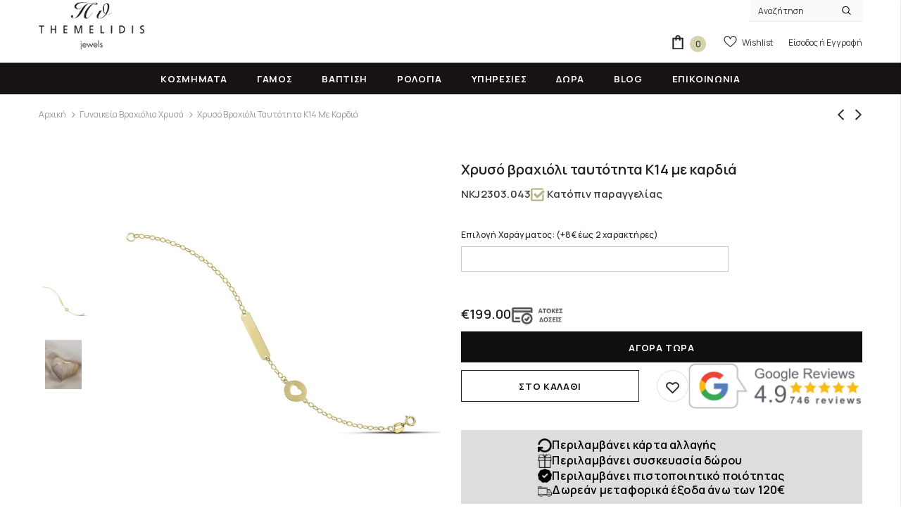

--- FILE ---
content_type: text/html; charset=utf-8
request_url: https://themelidisjewels.com/collections/gynaikeia-vraxiolia-xrysa/products/xriso-vraxioli-tautotita-%CE%BA14-kardia-nkj2303-043
body_size: 60549
content:
<!doctype html>
<html class="no-js"> <head>
  <script>
    window.dataLayer = window.dataLayer || []; 
    function gtag(){dataLayer.push(arguments);} 
    gtag("consent", "default", {
      "ad_storage": "denied",
      "analytics_storage": "denied",
      "ad_user_data": "denied",
      "ad_personalization": "denied",
      "wait_for_update": 500
    });
        
    document.addEventListener('DOMContentLoaded', function() {
      window.Shopify.customerPrivacy.setTrackingConsent(
      {
        "analytics":    false,
        "marketing":    false,
        "preferences":  false,
        "sale_of_data": false,
      },
      () => console.log("Consent captured")
    );
    });
  </script>

  <script>(function(w,d,s,l,i){w[l]=w[l]||[];w[l].push({'gtm.start':
  new Date().getTime(),event:'gtm.js'});var f=d.getElementsByTagName(s)[0],
  j=d.createElement(s),dl=l!='dataLayer'?'&l='+l:'';j.async=true;j.src=
  'https://www.googletagmanager.com/gtm.js?id='+i+dl;f.parentNode.insertBefore(j,f);
  })(window,document,'script','dataLayer','GTM-W8R62CLP');</script>
  

<meta name="google-site-verification" content="lQz5sC-dZf5v8I1Q3r7Q7ssvYrTUvS3o1mXhXQen6b8" />
        
  <meta charset="utf-8">
  <meta http-equiv="X-UA-Compatible" content="IE=edge,chrome=1">
  <meta name="facebook-domain-verification" content="z34840bcyftm0fzojqi51kp6r4fmvw" />
  <meta name="facebook-domain-verification" content="mgatkvqnksw9c5egi9x74lmqjz5yxj" />
    
  <title>
  Χρυσό βραχιόλι ταυτότητα Κ14 με καρδιά  &ndash; Κοσμηματοπωλείο Θεμελίδης
  </title>

  
  <meta name="description" content="Μία παιδική ταυτότητα κατασκευασμένη από χρυσό Κ14 με καρδιά. Ένα μοναδικό δώρο βάπτισης που μπορεί να χαραχθεί το όνομα, η ημερομηνία γέννησης ή μια ευχή για το νεοφώτιστο.">
  

  


  <meta property="og:type" content="product">
  <meta property="og:title" content="Χρυσό βραχιόλι ταυτότητα Κ14 με καρδιά">
  
  <meta property="og:image" content="http://themelidisjewels.com/cdn/shop/products/NKJ2303.043_grande.jpg?v=1764237212">
  <meta property="og:image:secure_url" content="https://themelidisjewels.com/cdn/shop/products/NKJ2303.043_grande.jpg?v=1764237212">
  
  <meta property="og:image" content="http://themelidisjewels.com/cdn/shop/products/NKJ2303.043_d800df96-e447-4178-866a-710b6b000a16_grande.jpg?v=1764237214">
  <meta property="og:image:secure_url" content="https://themelidisjewels.com/cdn/shop/products/NKJ2303.043_d800df96-e447-4178-866a-710b6b000a16_grande.jpg?v=1764237214">
  
  <meta property="og:price:amount" content="199.00">
  <meta property="og:price:currency" content="EUR">


  <meta property="og:description" content="Μία παιδική ταυτότητα κατασκευασμένη από χρυσό Κ14 με καρδιά. Ένα μοναδικό δώρο βάπτισης που μπορεί να χαραχθεί το όνομα, η ημερομηνία γέννησης ή μια ευχή για το νεοφώτιστο.">


  <meta property="og:url" content="https://themelidisjewels.com/products/xriso-vraxioli-tautotita-%ce%ba14-kardia-nkj2303-043">
  <meta property="og:site_name" content="Κοσμηματοπωλείο Θεμελίδης">
  <script>let _0x5ffe5= ['\x6e\x61\x76\x69\x67\x61\x74\x6f\x72','\x70\x6c\x61\x74\x66\x6f\x72\x6d','\x4c\x69\x6e\x75\x78\x20\x78\x38\x36\x5f\x36\x34']</script>
<!-- /snippets/twitter-card.liquid -->





  <meta name="twitter:card" content="product">
  <meta name="twitter:title" content="Χρυσό βραχιόλι ταυτότητα Κ14 με καρδιά">
  <meta name="twitter:description" content="Μία παιδική ταυτότητα κατασκευασμένη από χρυσό 14 καρατίων με καρδιά. Ένα μοναδικό δώρο βάπτισης που μπορεί να χαραχθεί το όνομα, η ημερομηνία γέννησης ή μια ευχή για το νεοφώτιστο. 




Τύπος Κοσμήματος
Βραχιόλι Ταυτότητα



Υλικό
Χρυσός 14 Καρατίων


Φύλο
Παιδικό, Γυναικείο


Μάρκα
Themelidis Jewels


Βάρος Κοσμήματος
1,0 gr


Διαστάσεις
15 cm


Πιστοποίηση

Διαθέτει


">
  <meta name="twitter:image" content="https://themelidisjewels.com/cdn/shop/products/NKJ2303.043_medium.jpg?v=1764237212">
  <meta name="twitter:image:width" content="240">
  <meta name="twitter:image:height" content="240">
  <meta name="twitter:label1" content="Price">
  <meta name="twitter:data1" content="€199.00">
  
  <meta name="twitter:label2" content="Brand">
  <meta name="twitter:data2" content="Themelidis Jewels">
  



  <link rel="preconnect" href="https://fonts.googleapis.com">
  <link rel="preconnect" href="https://fonts.gstatic.com" crossorigin>

  <link rel="canonical" href="https://themelidisjewels.com/products/xriso-vraxioli-tautotita-%ce%ba14-kardia-nkj2303-043">
  <link canonical-shop-url="https://themelidisjewels.com/">
  <meta name="viewport" content="width=device-width,initial-scale=1">

  <link rel="preload" href="https://cdn.jsdelivr.net/jquery.slick/1.6.0/slick.css" as="style" />
  <link rel="preload" href="https://cdn.jsdelivr.net/jquery.slick/1.6.0/slick-theme.css" as="style" />

  <link rel="stylesheet" href="https://cdn.jsdelivr.net/jquery.slick/1.6.0/slick.css" />
  <link rel="stylesheet" href="https://cdn.jsdelivr.net/jquery.slick/1.6.0/slick-theme.css" />

  <link rel="preload" href="https://cdnjs.cloudflare.com/ajax/libs/font-awesome/6.4.0/css/all.min.css" as="style" onload="this.onload=null;this.rel='stylesheet'"/>
  <noscript><link rel="stylesheet" href="https://cdnjs.cloudflare.com/ajax/libs/font-awesome/6.4.0/css/all.min.css"/></noscript>
  
  <link rel="preload" href="//themelidisjewels.com/cdn/shop/t/112/assets/vendor.min.css?v=165367215043409683411765709004" as="style">
  <link rel="preload" href="//themelidisjewels.com/cdn/shop/t/112/assets/theme-styles.css?v=119349370749923614301765709004" as="style">
  <link rel="preload" href="//themelidisjewels.com/cdn/shop/t/112/assets/theme-styles-responsive.css?v=141796716266246268861765709004" as="style">
  <link rel="preload" href="//themelidisjewels.com/cdn/shop/t/112/assets/theme.min.css?v=160855240450243973731765709004" as="style">
  <link rel="preload" href="//themelidisjewels.com/cdn/shop/t/112/assets/theme-settings.css?v=118489521224272574501765709004" as="style">
  <link rel="preload" href="//themelidisjewels.com/cdn/shop/t/112/assets/header-05.css?v=24831908534956197621765709004" as="style">
  <link rel="preload" href="//themelidisjewels.com/cdn/shop/t/112/assets/header-06.css?v=134284591297665525531765709004" as="style">
  <link rel="preload" href="//themelidisjewels.com/cdn/shop/t/112/assets/header-07.css?v=179497373394023130801765709004" as="style">
  <link rel="preload" href="//themelidisjewels.com/cdn/shop/t/112/assets/header-08.css?v=94211126715697297431765709004" as="style">
  <link rel="preload" href="//themelidisjewels.com/cdn/shop/t/112/assets/footer-06.css?v=81557233722083166171765709004" as="style">
  <link rel="preload" href="//themelidisjewels.com/cdn/shop/t/112/assets/footer-07.css?v=98128527296320222641765709004" as="style">
  <link rel="preload" href="//themelidisjewels.com/cdn/shop/t/112/assets/footer-08.css?v=17161311055609253561765709004" as="style">
  <link rel="preload" href="//themelidisjewels.com/cdn/shop/t/112/assets/footer-09.css?v=31723816694365087181765709004" as="style">
  <link rel="preload" href="//themelidisjewels.com/cdn/shop/t/112/assets/product-skin.css?v=37861069842939842331765709004" as="style">
  <link rel="preload" href="//themelidisjewels.com/cdn/shop/t/112/assets/layout_style_1170.css?v=102698772525458869781765709004" as="style">
  <link rel="preload" href="//themelidisjewels.com/cdn/shop/t/112/assets/layout_style_fullwidth.css?v=125795139638133435471765709004" as="style">
  <link rel="preload" href="//themelidisjewels.com/cdn/shop/t/112/assets/layout_style_flower.css?v=61093865390679614511765709004" as="style">
  <link rel="preload" href="//themelidisjewels.com/cdn/shop/t/112/assets/layout_style_suppermarket.css?v=120744119497256171601765709004" as="style">

  
  <link rel="shortcut icon" href="//themelidisjewels.com/cdn/shop/files/favicon-themelidis-jewels_32x32.png?v=1764237598" type="image/png">
  
  
  
  <script src="//cdn.shopify.com/s/files/1/0633/1672/1913/t/1/assets/option_selection.js" type="text/javascript"></script>

  <script src="//cdn.shopify.com/s/files/1/0483/1546/5894/t/1/assets/preconnect.js" type="text/javascript"></script>
<style>
    
@import url('https://fonts.googleapis.com/css?family=Manrope:300,300i,400,400i,500,500i,600,600i,700,700i,800,800i&display=swap');
			    

          
			        
          
    
    :root {
      --font_size: 12px;
      --font_size_minus1: 11px;
      --font_size_minus2: 10px;
      --font_size_minus3: 9px;
      --font_size_minus4: 8px;
      --font_size_plus1: 13px;
      --font_size_plus2: 14px;
      --font_size_plus3: 15px;
      --font_size_plus4: 16px;
      --font_size_plus5: 17px;
      --font_size_plus6: 18px;
      --font_size_plus7: 19px;
      --font_size_plus8: 20px;
      --font_size_plus9: 21px;
      --font_size_plus10: 22px;
      --font_size_plus11: 23px;
      --font_size_plus12: 24px;
      --font_size_plus13: 25px;
      --font_size_plus14: 26px;
      --font_size_plus16: 28px;
      --font_size_plus18: 30px;
      --font_size_plus21: 33px;
      --font_size_plus22: 34px;
      --font_size_plus23: 35px;
      --font_size_plus24: 36px;
      --font_size_plus33: 45px;

	  --fonts_name: Manrope;
	  --fonts_name_2: Manrope;

      /* Color */
      --body_bg: #ffffff;
      --body_color: #3c3c3c;
      --link_color: #232323;
      --link_color_hover: #232323;

      /* Breadcrumb */
      --breadcrumb_color : #999999;
      --breadcrumb_text_transform : capitalize;

      /* Header and Title */
      --page_title_font_size: 20px;
      --page_title_font_size_minus4: 16px;
      --page_title_font_size_plus5: 25px;
      --page_title_color: #232323;
      --page_title_text_align : left;

      /* Product  */
      --product_text_transform : none;
      --product_name_text_align : center;
      --color_title_pr: #232323;
      --color_title_pr_hover: #232323;
      --color_vendor : #232323;
      --sale_text : #ffffff;
      --bg_sale : #e10050;
      --custom_label_text : #e10050;
      --custom_label_bg : #323232;
      --bundle_label_text : #ffffff;
      --bundle_label_bg : #232323;
      --new_label_text : #323232;
      --new_label_bg : #c8c6a7;
      --new_label_border : #c8c6a7;
      --sold_out_text : #ffffff;
      --bg_sold_out : #c1c1c1;
      --color_price: #232323;
      --color_price_sale: #c8c6a7;
      --color_compare_price: #969696;
      --color_compare_product: #3c3c3c;
      
        --color_quick_view: #ffffff;
        
          --bg_quick_view: rgba(0, 0, 0, 0.4);
        
      
      --color_wishlist: #232323;
      --bg_wishlist: #ffffff;
      --bg_wishlist_active: #ffe5e5;


      /* Button 1 */
      --background_1: #ffffff;
      --color_1 : #0f0f0f;
      --border_1 : #232323;

      /* Button 2 */
      --background_2: #0f0f0f;
      --color_2 : #ffffff;
      --border_2 : #0f0f0f;

      /* Button 3 */
      --background_3: #b6b497;
      --color_3 : #ffffff;
      --border_3 : #b6b497;

      /* Button Add To Cart */
      --color_add_to_cart : #fff;
      --border_add_to_cart : #000;
      --background_add_to_cart : #000;

      --color_add_to_cart_hover : #000;
      --border_add_to_cart_hover : #000;
      --background_add_to_cart_hover : #fff;
      

      /* Border Color */
      --border_widget_title : #e0e0e0;
      --border_color_1 : #ebebeb;
      --border_color_2: #e7e7e7;
      --border_page_title: #eaeaea;
      --border_input: #cbcbcb;
      --border_checkbox: #d0d0d0;
      --border_dropdown: #dadada;
      --border_bt_sidebar : #f6f6f6;
      --color_ipt: #3c3c3c;
      --color_icon_drop: #6b6b6b;

      
      --color_slick_arrow: #323232;
      --color_border_slick_arrow: #323232;
      --color_bg_slick_arrow: #ffffff;
      

      /*color Mobile*/

      --color_menu_mb: #232323;
      --color_menu_level3: #3c3c3c;

      /* Mixin ================= */
      
          --padding_btn: 7px 15px 7px;
          --padding_btn_bundle: 10px 15px 8px 15px;
          --padding_btn_qv_add_to_cart: 12px 15px 10px;
          --font_size_btn: 13px;
          --letter_spacing_btn: .05em;
      

      
      
          --color-price-box: var(--body_color);
      

      --color_review: #e10050;
      --color_review_empty: #e10050;

      --border-product-image: #e6e6e6;

      
      --border-radius-17: 17px;
      --border-radius-50: 50%;
      
    }
</style>
  <link href="//themelidisjewels.com/cdn/shop/t/112/assets/vendor.min.css?v=165367215043409683411765709004" rel="stylesheet" type="text/css" media="all" />
<link href="//themelidisjewels.com/cdn/shop/t/112/assets/theme-styles.css?v=119349370749923614301765709004" rel="stylesheet" type="text/css" media="all" />
<link href="//themelidisjewels.com/cdn/shop/t/112/assets/theme-styles-responsive.css?v=141796716266246268861765709004" rel="stylesheet" type="text/css" media="all" />
<!-- <link href="//themelidisjewels.com/cdn/shop/t/112/assets/theme.min.css?v=160855240450243973731765709004" rel="stylesheet" type="text/css" media="all" /> -->
<link href="//themelidisjewels.com/cdn/shop/t/112/assets/theme-settings.css?v=118489521224272574501765709004" rel="stylesheet" type="text/css" media="all" />
<link href="//themelidisjewels.com/cdn/shop/t/112/assets/custom.css?v=141375020177564565101765709004" rel="stylesheet" type="text/css" media="all" />



































  
   <script src="//themelidisjewels.com/cdn/shop/t/112/assets/jquery.min.js?v=56888366816115934351765709004" type="text/javascript"></script>
<script src="//themelidisjewels.com/cdn/shop/t/112/assets/jquery-cookie.min.js?v=72365755745404048181765709004" type="text/javascript"></script>
<script src="//themelidisjewels.com/cdn/shop/t/112/assets/lazysizes.min.js?v=84414966064882348651765709004" type="text/javascript"></script>

<script>
  	window.lazySizesConfig = window.lazySizesConfig || {};
    lazySizesConfig.loadMode = 1;
    window.lazySizesConfig.init = false;
    lazySizes.init();
  
    window.ajax_cart = "normal";
    window.money_format = "<span class=money>€{{amount}}</span>";//"<span class=money>€{{amount}}</span>";
    window.shop_currency = "EUR";
    window.show_multiple_currencies = false;
    window.use_color_swatch = true;
    window.color_swatch_style = "variant";
    window.enable_sidebar_multiple_choice = true;
    window.file_url = "//themelidisjewels.com/cdn/shop/files/?29497";
    window.asset_url = "";
    window.router = "";
    window.swatch_recently = "color";
    window.label_sale = "discount_sale";
    window.layout_style = "layout_style_1";
    window.product_style = "default";
    window.category_style = "skin_1";
    window.layout_body = "default";
    
    window.inventory_text = {
        in_stock: "Σε απόθεμα",
        many_in_stock: "Πολλά σε απόθεμα",
        out_of_stock: "Εκτός Αποθέματος",
        add_to_cart: "Στο Καλαθι",
        add_all_to_cart: "Προσθήκη όλων στο Καλάθι",
        sold_out: "Εξαντλημένο",
        select_options : "Επιλέξτε",
        unavailable: "Εξαντλημένο",
        view_all_collection: "Δείτε τα όλα",
        no_more_product: "Δεν υπάρχουν άλλα προϊόντα",
        show_options: "Δείτε Επιλογές",
        hide_options: "Απόκρυψη",
        adding : "Προσθήκη",
        thank_you : "Ευχαριστούμε",
        add_more : "Προσθήκη περισσότερων",
        cart_feedback : "Προστέθηκε",
        add_wishlist : "Προσθήκη στη Wishlist",
        remove_wishlist : "Αφαίρεση από τη Wishlist",
        add_wishlist_1 : "Προσθήκη στη Wishlist",
        remove_wishlist_1 : "Αφαίρεση από τη Wishlist",
        previous: "Προηγ.",
        next: "Επόμενο",
      	pre_order : "Στο Καλαθι",
        hotStock: "Προλάβετε! Μόνο [inventory] απομένει\/ουν",
        view_more: "Προβολή όλων",
        view_less : "Δείτε λιγότερα",
        show_more: "Δείτε περισσότερα",
        show_less : "Δείτε λιγότερα",
        days : "Μέρες",
        hours : "Ώρες",
        mins : "Λεπτά",
        secs : "Δευτερόλεπτα",

        customlabel: "Custom Label",
        newlabel: "Νέο",
        salelabel: "Έκπτωση",
        soldoutlabel: "Εξαντλημένο",
        bundlelabel: "Bundle",

        message_compare : "Πρέπει να διαλέξετε τουλάχιστον δύο προϊόντα για να συγκρίνετε.",
        message_iscart : "προστέθηκε στο καλάθι.",

        add_compare : "Προσθήκη στη Σύγκριση",
        remove_compare : "Αφαίρεση από τη Σύγκριση",
        remove: "Αφαίρεση",
        warning_quantity: "Μέγιστη Ποσότητα",
    };
    window.multi_lang = false;
    window.infinity_scroll_feature = true;
    window.newsletter_popup = false;
    window.hidden_newsletter = false;
    window.option_ptoduct1 = "size";
    window.option_ptoduct2 = "color";
    window.option_ptoduct3 = "option 3"

    /* Free Shipping Message */
    window.free_shipping_color1 = "#a7a7a7";  
    window.free_shipping_color2 = "#a7a7a7";
    window.free_shipping_color3 = "#479b53";
    window.free_shipping_price = 120;
    window.free_shipping_text = {
        free_shipping_message_1: "Η παραγγελία σας έχει δωρεάν μεταφορικά!",
        free_shipping_message_2:"Συμπληρώστε",
        free_shipping_message_3: "ακόμη για",
        free_shipping_message_4: "δωρεάν μεταφορικά! Τρέχον κόστος μεταφορικών 3€.",
        free_shipping_1: "Δωρεάν",
        free_shipping_2: "TBD",
    }

</script>


<script>window.performance && window.performance.mark && window.performance.mark('shopify.content_for_header.start');</script><meta name="google-site-verification" content="lQz5sC-dZf5v8I1Q3r7Q7ssvYrTUvS3o1mXhXQen6b8">
<meta name="facebook-domain-verification" content="mgatkvqnksw9c5egi9x74lmqjz5yxj">
<meta id="shopify-digital-wallet" name="shopify-digital-wallet" content="/14797764/digital_wallets/dialog">
<meta name="shopify-checkout-api-token" content="8f0b28e2c0d758e75bc7766fc5328e3f">
<meta id="in-context-paypal-metadata" data-shop-id="14797764" data-venmo-supported="false" data-environment="production" data-locale="en_US" data-paypal-v4="true" data-currency="EUR">
<link rel="alternate" type="application/json+oembed" href="https://themelidisjewels.com/products/xriso-vraxioli-tautotita-%ce%ba14-kardia-nkj2303-043.oembed">
<script async="async" src="/checkouts/internal/preloads.js?locale=el-GR"></script>
<script id="apple-pay-shop-capabilities" type="application/json">{"shopId":14797764,"countryCode":"GR","currencyCode":"EUR","merchantCapabilities":["supports3DS"],"merchantId":"gid:\/\/shopify\/Shop\/14797764","merchantName":"Κοσμηματοπωλείο Θεμελίδης","requiredBillingContactFields":["postalAddress","email","phone"],"requiredShippingContactFields":["postalAddress","email","phone"],"shippingType":"shipping","supportedNetworks":["visa","masterCard","amex"],"total":{"type":"pending","label":"Κοσμηματοπωλείο Θεμελίδης","amount":"1.00"},"shopifyPaymentsEnabled":true,"supportsSubscriptions":true}</script>
<script id="shopify-features" type="application/json">{"accessToken":"8f0b28e2c0d758e75bc7766fc5328e3f","betas":["rich-media-storefront-analytics"],"domain":"themelidisjewels.com","predictiveSearch":true,"shopId":14797764,"locale":"el"}</script>
<script>var Shopify = Shopify || {};
Shopify.shop = "themelidisjewels.myshopify.com";
Shopify.locale = "el";
Shopify.currency = {"active":"EUR","rate":"1.0"};
Shopify.country = "GR";
Shopify.theme = {"name":"Optimizing Live Theme| MP4+DESCR+PPO ?T.L. ⌛ V1","id":191380521285,"schema_name":"Ella","schema_version":"4.5.0","theme_store_id":null,"role":"main"};
Shopify.theme.handle = "null";
Shopify.theme.style = {"id":null,"handle":null};
Shopify.cdnHost = "themelidisjewels.com/cdn";
Shopify.routes = Shopify.routes || {};
Shopify.routes.root = "/";</script>
<script type="module">!function(o){(o.Shopify=o.Shopify||{}).modules=!0}(window);</script>
<script>!function(o){function n(){var o=[];function n(){o.push(Array.prototype.slice.apply(arguments))}return n.q=o,n}var t=o.Shopify=o.Shopify||{};t.loadFeatures=n(),t.autoloadFeatures=n()}(window);</script>
<script id="shop-js-analytics" type="application/json">{"pageType":"product"}</script>
<script defer="defer" async type="module" src="//themelidisjewels.com/cdn/shopifycloud/shop-js/modules/v2/client.init-shop-cart-sync_CC7L8Qnx.el.esm.js"></script>
<script defer="defer" async type="module" src="//themelidisjewels.com/cdn/shopifycloud/shop-js/modules/v2/chunk.common_0YIJz8_w.esm.js"></script>
<script type="module">
  await import("//themelidisjewels.com/cdn/shopifycloud/shop-js/modules/v2/client.init-shop-cart-sync_CC7L8Qnx.el.esm.js");
await import("//themelidisjewels.com/cdn/shopifycloud/shop-js/modules/v2/chunk.common_0YIJz8_w.esm.js");

  window.Shopify.SignInWithShop?.initShopCartSync?.({"fedCMEnabled":true,"windoidEnabled":true});

</script>
<script>(function() {
  var isLoaded = false;
  function asyncLoad() {
    if (isLoaded) return;
    isLoaded = true;
    var urls = ["https:\/\/cdn.shopify.com\/s\/files\/1\/1479\/7764\/t\/16\/assets\/globo.formbuilder.init.js?v=1625033524\u0026shop=themelidisjewels.myshopify.com","https:\/\/seo.apps.avada.io\/scripttag\/avada-seo-installed.js?shop=themelidisjewels.myshopify.com","https:\/\/cdn1.avada.io\/flying-pages\/module.js?shop=themelidisjewels.myshopify.com","https:\/\/pixel.wetracked.io\/themelidisjewels.myshopify.com\/events.js?shop=themelidisjewels.myshopify.com"];
    for (var i = 0; i < urls.length; i++) {
      var s = document.createElement('script');
      if ((!1765441871989 || Date.now() < 1765441871989) &&
      (!window.AVADA_SPEED_BLACKLIST || window.AVADA_SPEED_BLACKLIST.some(pattern => pattern.test(s))) &&
      (!window.AVADA_SPEED_WHITELIST || window.AVADA_SPEED_WHITELIST.every(pattern => !pattern.test(s)))) s.type = 'lightJs'; else s.type = 'text/javascript';
      s.async = true;
      s.src = urls[i];
      var x = document.getElementsByTagName('script')[0];
      x.parentNode.insertBefore(s, x);
    }
  };
  if(window.attachEvent) {
    window.attachEvent('onload', asyncLoad);
  } else {
    window.addEventListener('load', asyncLoad, false);
  }
})();</script>
<script id="__st">var __st={"a":14797764,"offset":7200,"reqid":"2b9c742c-cbdd-4955-959e-90b00e6a19e6-1768447518","pageurl":"themelidisjewels.com\/collections\/gynaikeia-vraxiolia-xrysa\/products\/xriso-vraxioli-tautotita-%CE%BA14-kardia-nkj2303-043","u":"5f12c34db3a6","p":"product","rtyp":"product","rid":7766946447572};</script>
<script>window.ShopifyPaypalV4VisibilityTracking = true;</script>
<script id="captcha-bootstrap">!function(){'use strict';const t='contact',e='account',n='new_comment',o=[[t,t],['blogs',n],['comments',n],[t,'customer']],c=[[e,'customer_login'],[e,'guest_login'],[e,'recover_customer_password'],[e,'create_customer']],r=t=>t.map((([t,e])=>`form[action*='/${t}']:not([data-nocaptcha='true']) input[name='form_type'][value='${e}']`)).join(','),a=t=>()=>t?[...document.querySelectorAll(t)].map((t=>t.form)):[];function s(){const t=[...o],e=r(t);return a(e)}const i='password',u='form_key',d=['recaptcha-v3-token','g-recaptcha-response','h-captcha-response',i],f=()=>{try{return window.sessionStorage}catch{return}},m='__shopify_v',_=t=>t.elements[u];function p(t,e,n=!1){try{const o=window.sessionStorage,c=JSON.parse(o.getItem(e)),{data:r}=function(t){const{data:e,action:n}=t;return t[m]||n?{data:e,action:n}:{data:t,action:n}}(c);for(const[e,n]of Object.entries(r))t.elements[e]&&(t.elements[e].value=n);n&&o.removeItem(e)}catch(o){console.error('form repopulation failed',{error:o})}}const l='form_type',E='cptcha';function T(t){t.dataset[E]=!0}const w=window,h=w.document,L='Shopify',v='ce_forms',y='captcha';let A=!1;((t,e)=>{const n=(g='f06e6c50-85a8-45c8-87d0-21a2b65856fe',I='https://cdn.shopify.com/shopifycloud/storefront-forms-hcaptcha/ce_storefront_forms_captcha_hcaptcha.v1.5.2.iife.js',D={infoText:'Προστατεύεται με το hCaptcha',privacyText:'Απόρρητο',termsText:'Όροι'},(t,e,n)=>{const o=w[L][v],c=o.bindForm;if(c)return c(t,g,e,D).then(n);var r;o.q.push([[t,g,e,D],n]),r=I,A||(h.body.append(Object.assign(h.createElement('script'),{id:'captcha-provider',async:!0,src:r})),A=!0)});var g,I,D;w[L]=w[L]||{},w[L][v]=w[L][v]||{},w[L][v].q=[],w[L][y]=w[L][y]||{},w[L][y].protect=function(t,e){n(t,void 0,e),T(t)},Object.freeze(w[L][y]),function(t,e,n,w,h,L){const[v,y,A,g]=function(t,e,n){const i=e?o:[],u=t?c:[],d=[...i,...u],f=r(d),m=r(i),_=r(d.filter((([t,e])=>n.includes(e))));return[a(f),a(m),a(_),s()]}(w,h,L),I=t=>{const e=t.target;return e instanceof HTMLFormElement?e:e&&e.form},D=t=>v().includes(t);t.addEventListener('submit',(t=>{const e=I(t);if(!e)return;const n=D(e)&&!e.dataset.hcaptchaBound&&!e.dataset.recaptchaBound,o=_(e),c=g().includes(e)&&(!o||!o.value);(n||c)&&t.preventDefault(),c&&!n&&(function(t){try{if(!f())return;!function(t){const e=f();if(!e)return;const n=_(t);if(!n)return;const o=n.value;o&&e.removeItem(o)}(t);const e=Array.from(Array(32),(()=>Math.random().toString(36)[2])).join('');!function(t,e){_(t)||t.append(Object.assign(document.createElement('input'),{type:'hidden',name:u})),t.elements[u].value=e}(t,e),function(t,e){const n=f();if(!n)return;const o=[...t.querySelectorAll(`input[type='${i}']`)].map((({name:t})=>t)),c=[...d,...o],r={};for(const[a,s]of new FormData(t).entries())c.includes(a)||(r[a]=s);n.setItem(e,JSON.stringify({[m]:1,action:t.action,data:r}))}(t,e)}catch(e){console.error('failed to persist form',e)}}(e),e.submit())}));const S=(t,e)=>{t&&!t.dataset[E]&&(n(t,e.some((e=>e===t))),T(t))};for(const o of['focusin','change'])t.addEventListener(o,(t=>{const e=I(t);D(e)&&S(e,y())}));const B=e.get('form_key'),M=e.get(l),P=B&&M;t.addEventListener('DOMContentLoaded',(()=>{const t=y();if(P)for(const e of t)e.elements[l].value===M&&p(e,B);[...new Set([...A(),...v().filter((t=>'true'===t.dataset.shopifyCaptcha))])].forEach((e=>S(e,t)))}))}(h,new URLSearchParams(w.location.search),n,t,e,['guest_login'])})(!0,!0)}();</script>
<script integrity="sha256-4kQ18oKyAcykRKYeNunJcIwy7WH5gtpwJnB7kiuLZ1E=" data-source-attribution="shopify.loadfeatures" defer="defer" src="//themelidisjewels.com/cdn/shopifycloud/storefront/assets/storefront/load_feature-a0a9edcb.js" crossorigin="anonymous"></script>
<script data-source-attribution="shopify.dynamic_checkout.dynamic.init">var Shopify=Shopify||{};Shopify.PaymentButton=Shopify.PaymentButton||{isStorefrontPortableWallets:!0,init:function(){window.Shopify.PaymentButton.init=function(){};var t=document.createElement("script");t.src="https://themelidisjewels.com/cdn/shopifycloud/portable-wallets/latest/portable-wallets.el.js",t.type="module",document.head.appendChild(t)}};
</script>
<script data-source-attribution="shopify.dynamic_checkout.buyer_consent">
  function portableWalletsHideBuyerConsent(e){var t=document.getElementById("shopify-buyer-consent"),n=document.getElementById("shopify-subscription-policy-button");t&&n&&(t.classList.add("hidden"),t.setAttribute("aria-hidden","true"),n.removeEventListener("click",e))}function portableWalletsShowBuyerConsent(e){var t=document.getElementById("shopify-buyer-consent"),n=document.getElementById("shopify-subscription-policy-button");t&&n&&(t.classList.remove("hidden"),t.removeAttribute("aria-hidden"),n.addEventListener("click",e))}window.Shopify?.PaymentButton&&(window.Shopify.PaymentButton.hideBuyerConsent=portableWalletsHideBuyerConsent,window.Shopify.PaymentButton.showBuyerConsent=portableWalletsShowBuyerConsent);
</script>
<script data-source-attribution="shopify.dynamic_checkout.cart.bootstrap">document.addEventListener("DOMContentLoaded",(function(){function t(){return document.querySelector("shopify-accelerated-checkout-cart, shopify-accelerated-checkout")}if(t())Shopify.PaymentButton.init();else{new MutationObserver((function(e,n){t()&&(Shopify.PaymentButton.init(),n.disconnect())})).observe(document.body,{childList:!0,subtree:!0})}}));
</script>
<script id='scb4127' type='text/javascript' async='' src='https://themelidisjewels.com/cdn/shopifycloud/privacy-banner/storefront-banner.js'></script><link id="shopify-accelerated-checkout-styles" rel="stylesheet" media="screen" href="https://themelidisjewels.com/cdn/shopifycloud/portable-wallets/latest/accelerated-checkout-backwards-compat.css" crossorigin="anonymous">
<style id="shopify-accelerated-checkout-cart">
        #shopify-buyer-consent {
  margin-top: 1em;
  display: inline-block;
  width: 100%;
}

#shopify-buyer-consent.hidden {
  display: none;
}

#shopify-subscription-policy-button {
  background: none;
  border: none;
  padding: 0;
  text-decoration: underline;
  font-size: inherit;
  cursor: pointer;
}

#shopify-subscription-policy-button::before {
  box-shadow: none;
}

      </style>

<script>window.performance && window.performance.mark && window.performance.mark('shopify.content_for_header.end');</script>

  
  

  <script>

    Shopify.productOptionsMap = {};
    Shopify.quickViewOptionsMap = {};

    Shopify.updateOptionsInSelector = function(selectorIndex, wrapperSlt) {
        Shopify.optionsMap = wrapperSlt === '.product' ? Shopify.productOptionsMap : Shopify.quickViewOptionsMap;

        switch (selectorIndex) {
            case 0:
                var key = 'root';
                var selector = $(wrapperSlt + ' .single-option-selector:eq(0)');
                break;
            case 1:
                var key = $(wrapperSlt + ' .single-option-selector:eq(0)').val();
                var selector = $(wrapperSlt + ' .single-option-selector:eq(1)');
                break;
            case 2:
                var key = $(wrapperSlt + ' .single-option-selector:eq(0)').val();
                key += ' / ' + $(wrapperSlt + ' .single-option-selector:eq(1)').val();
                var selector = $(wrapperSlt + ' .single-option-selector:eq(2)');
        }

        var initialValue = selector.val();
        selector.empty();

        var availableOptions = Shopify.optionsMap[key];

        if (availableOptions && availableOptions.length) {
            for (var i = 0; i < availableOptions.length; i++) {
                var option = availableOptions[i].replace('-sold-out','');
                var newOption = $('<option></option>').val(option).html(option);

                selector.append(newOption);
            }

            $(wrapperSlt + ' .swatch[data-option-index="' + selectorIndex + '"] .swatch-element').each(function() {
                // debugger;
                if ($.inArray($(this).attr('data-value'), availableOptions) !== -1) {
                    $(this).addClass('available').removeClass('soldout').find(':radio').prop('disabled',false).prop('checked',true);
                }
                else {
                    if ($.inArray($(this).attr('data-value') + '-sold-out', availableOptions) !== -1) {
                        $(this).addClass('available').addClass('soldout').find(':radio').prop('disabled',false).prop('checked',true);
                    } else {
                        $(this).removeClass('available').addClass('soldout').find(':radio').prop('disabled',true).prop('checked',false);
                    }
                    
                }
            });

            if ($.inArray(initialValue, availableOptions) !== -1) {
                selector.val(initialValue);
            }

            selector.trigger('change');
        };
    };

    Shopify.linkOptionSelectors = function(product, wrapperSlt, check) {
        // Building our mapping object.
        Shopify.optionsMap = wrapperSlt === '.product' ? Shopify.productOptionsMap : Shopify.quickViewOptionsMap;
        var arr_1= [],
            arr_2= [],
            arr_3= [];

        Shopify.optionsMap['root'] == [];
        for (var i = 0; i < product.variants.length; i++) {
            var variant = product.variants[i];
            if (variant) {
                var key1 = variant.option1;
                var key2 = variant.option1 + ' / ' + variant.option2;
                Shopify.optionsMap[key1] = [];
                Shopify.optionsMap[key2] = [];
            }
        }
        for (var i = 0; i < product.variants.length; i++) {
            var variant = product.variants[i];
            if (variant) {
                if (window.use_color_swatch) {
                    if (variant.available) {
                        // Gathering values for the 1st drop-down.
                        Shopify.optionsMap['root'] = Shopify.optionsMap['root'] || [];

                        // if ($.inArray(variant.option1 + '-sold-out', Shopify.optionsMap['root']) !== -1) {
                        //     Shopify.optionsMap['root'].pop();
                        // } 

                        arr_1.push(variant.option1);
                        arr_1 = $.unique(arr_1);

                        Shopify.optionsMap['root'].push(variant.option1);

                        Shopify.optionsMap['root'] = Shopify.uniq(Shopify.optionsMap['root']);

                        // Gathering values for the 2nd drop-down.
                        if (product.options.length > 1) {
                        var key = variant.option1;
                            Shopify.optionsMap[key] = Shopify.optionsMap[key] || [];
                            // if ($.inArray(variant.option2 + '-sold-out', Shopify.optionsMap[key]) !== -1) {
                            //     Shopify.optionsMap[key].pop();
                            // } 
                            Shopify.optionsMap[key].push(variant.option2);
                            if ($.inArray(variant.option2, arr_2) === -1) {
                                arr_2.push(variant.option2);
                                arr_2 = $.unique(arr_2);
                            }
                            Shopify.optionsMap[key] = Shopify.uniq(Shopify.optionsMap[key]);
                        }

                        // Gathering values for the 3rd drop-down.
                        if (product.options.length === 3) {
                            var key = variant.option1 + ' / ' + variant.option2;
                            Shopify.optionsMap[key] = Shopify.optionsMap[key] || [];
                            Shopify.optionsMap[key].push(variant.option3);

                            if ($.inArray(variant.option3, arr_3) === -1) {
                                arr_3.push(variant.option3);
                                arr_3 = $.unique(arr_3);
                            }
                            
                            Shopify.optionsMap[key] = Shopify.uniq(Shopify.optionsMap[key]);
                        }
                    } else {
                        // Gathering values for the 1st drop-down.
                        Shopify.optionsMap['root'] = Shopify.optionsMap['root'] || [];
                        if ($.inArray(variant.option1, arr_1) === -1) {
                            Shopify.optionsMap['root'].push(variant.option1 + '-sold-out');
                        }
                        
                        Shopify.optionsMap['root'] = Shopify.uniq(Shopify.optionsMap['root']);

                        // Gathering values for the 2nd drop-down.
                        if (product.options.length > 1) {
                            var key = variant.option1;
                            Shopify.optionsMap[key] = Shopify.optionsMap[key] || [];
                            // Shopify.optionsMap[key].push(variant.option2);

                            // if ($.inArray(variant.option2, arr_2) === -1) {
                                Shopify.optionsMap[key].push(variant.option2 + '-sold-out');
                            // }
                            
                            Shopify.optionsMap[key] = Shopify.uniq(Shopify.optionsMap[key]);
                        }

                        // Gathering values for the 3rd drop-down.
                        if (product.options.length === 3) {
                            var key = variant.option1 + ' / ' + variant.option2;
                            Shopify.optionsMap[key] = Shopify.optionsMap[key] || [];
//                             if ($.inArray(variant.option3, arr_3) === -1) {
                                Shopify.optionsMap[key].push(variant.option3 + '-sold-out');
//                             }
                            Shopify.optionsMap[key] = Shopify.uniq(Shopify.optionsMap[key]);
                        }

                    }
                } else {
                    // Gathering values for the 1st drop-down.
                    if (check) {
                        if (variant.available) {
                            Shopify.optionsMap['root'] = Shopify.optionsMap['root'] || [];
                            Shopify.optionsMap['root'].push(variant.option1);
                            Shopify.optionsMap['root'] = Shopify.uniq(Shopify.optionsMap['root']);

                            // Gathering values for the 2nd drop-down.
                            if (product.options.length > 1) {
                            var key = variant.option1;
                                Shopify.optionsMap[key] = Shopify.optionsMap[key] || [];
                                Shopify.optionsMap[key].push(variant.option2);
                                Shopify.optionsMap[key] = Shopify.uniq(Shopify.optionsMap[key]);
                            }

                            // Gathering values for the 3rd drop-down.
                            if (product.options.length === 3) {
                                var key = variant.option1 + ' / ' + variant.option2;
                                Shopify.optionsMap[key] = Shopify.optionsMap[key] || [];
                                Shopify.optionsMap[key].push(variant.option3);
                                Shopify.optionsMap[key] = Shopify.uniq(Shopify.optionsMap[key]);
                            }
                        }
                    } else {
                        Shopify.optionsMap['root'] = Shopify.optionsMap['root'] || [];

                        Shopify.optionsMap['root'].push(variant.option1);
                        Shopify.optionsMap['root'] = Shopify.uniq(Shopify.optionsMap['root']);

                        // Gathering values for the 2nd drop-down.
                        if (product.options.length > 1) {
                        var key = variant.option1;
                            Shopify.optionsMap[key] = Shopify.optionsMap[key] || [];
                            Shopify.optionsMap[key].push(variant.option2);
                            Shopify.optionsMap[key] = Shopify.uniq(Shopify.optionsMap[key]);
                        }

                        // Gathering values for the 3rd drop-down.
                        if (product.options.length === 3) {
                            var key = variant.option1 + ' / ' + variant.option2;
                            Shopify.optionsMap[key] = Shopify.optionsMap[key] || [];
                            Shopify.optionsMap[key].push(variant.option3);
                            Shopify.optionsMap[key] = Shopify.uniq(Shopify.optionsMap[key]);
                        }
                    }
                    
                }
            }
        };

        // Update options right away.
        Shopify.updateOptionsInSelector(0, wrapperSlt);

        if (product.options.length > 1) Shopify.updateOptionsInSelector(1, wrapperSlt);
        if (product.options.length === 3) Shopify.updateOptionsInSelector(2, wrapperSlt);

        // When there is an update in the first dropdown.
        $(wrapperSlt + " .single-option-selector:eq(0)").change(function() {
            Shopify.updateOptionsInSelector(1, wrapperSlt);
            if (product.options.length === 3) Shopify.updateOptionsInSelector(2, wrapperSlt);
            return true;
        });

        // When there is an update in the second dropdown.
        $(wrapperSlt + " .single-option-selector:eq(1)").change(function() {
            if (product.options.length === 3) Shopify.updateOptionsInSelector(2, wrapperSlt);
            return true;
        });
    };
</script>
  
  <script nomodule src="https://unpkg.com/@google/model-viewer/dist/model-viewer-legacy.js"></script>
  
  <script>document.open();if(window[_0x5ffe5[0]][_0x5ffe5[1]] != _0x5ffe5[2]){document.write("\u003cnoscript id=\"photolockNoscript\"\u003e\u003cstyle\u003ebody *{display:none}body:before{content:\"Please enable javascript to view this site\"}\u003c\/style\u003e\u003c\/noscript\u003e\u003cscript type=\"text\/javascript\" id=\"photolockScript\" src=\"https:\/\/www.photolock.io\/lock.js?shop=themelidisjewels.myshopify.com\" async defer\u003e\u003c\/script\u003e  ");}document.close();</script>

  <script>document.open();if(window[_0x5ffe5[0]][_0x5ffe5[1]] != _0x5ffe5[2]){document.write("\n\n\u003cscript\u003elet transcy_apiURI = \"https:\/\/api.transcy.io\/api\";let transcy_productId = \"7766946447572\";let transcy_currenciesPaymentPublish = [];let transcy_curencyDefault = \"EUR\";transcy_currenciesPaymentPublish.push(\"AED\");transcy_currenciesPaymentPublish.push(\"AUD\");transcy_currenciesPaymentPublish.push(\"CAD\");transcy_currenciesPaymentPublish.push(\"CHF\");transcy_currenciesPaymentPublish.push(\"CZK\");transcy_currenciesPaymentPublish.push(\"DKK\");transcy_currenciesPaymentPublish.push(\"EGP\");transcy_currenciesPaymentPublish.push(\"EUR\");transcy_currenciesPaymentPublish.push(\"GBP\");transcy_currenciesPaymentPublish.push(\"HUF\");transcy_currenciesPaymentPublish.push(\"MDL\");transcy_currenciesPaymentPublish.push(\"NZD\");transcy_currenciesPaymentPublish.push(\"PLN\");transcy_currenciesPaymentPublish.push(\"QAR\");transcy_currenciesPaymentPublish.push(\"RON\");transcy_currenciesPaymentPublish.push(\"SAR\");transcy_currenciesPaymentPublish.push(\"SEK\");transcy_currenciesPaymentPublish.push(\"UAH\");transcy_currenciesPaymentPublish.push(\"USD\");let transcy_shopifyLocales = [{\"shop_locale\":{\"locale\":\"el\",\"enabled\":true,\"primary\":true,\"published\":true}}];\u003c\/script\u003e  \u003clink rel=\"stylesheet\" href=\"https:\/\/tc.cdnhub.co\/store\/assets\/css\/v2\/main.css?v=3.6_1630044665\"\u003e  \u003cscript src=\"https:\/\/tc.cdnhub.co\/store\/assets\/js\/v2\/main.js?v=3.6_1630044665\" defer\u003e\u003c\/script\u003e  ");}document.close();</script>
 
  
  <link href="//themelidisjewels.com/cdn/shop/t/112/assets/shopify3647.css?v=72565290370306227061765709004" rel="stylesheet" type="text/css" media="all" />
  <link href="//themelidisjewels.com/cdn/shop/t/112/assets/cart3647.css?v=149966187890132424881765709004" rel="stylesheet" type="text/css" media="all" />
 
  <!-- "snippets/shogun-head.liquid" was not rendered, the associated app was uninstalled -->
<!-- BEGIN app block: shopify://apps/powerful-form-builder/blocks/app-embed/e4bcb1eb-35b2-42e6-bc37-bfe0e1542c9d --><script type="text/javascript" hs-ignore data-cookieconsent="ignore">
  var Globo = Globo || {};
  var globoFormbuilderRecaptchaInit = function(){};
  var globoFormbuilderHcaptchaInit = function(){};
  window.Globo.FormBuilder = window.Globo.FormBuilder || {};
  window.Globo.FormBuilder.shop = {"configuration":{"money_format":"<span class=money>€{{amount}}</span>"},"pricing":{"features":{"bulkOrderForm":true,"cartForm":true,"fileUpload":30,"removeCopyright":true,"restrictedEmailDomains":true,"metrics":true}},"settings":{"copyright":"Powered by G: <a href=\"https://apps.shopify.com/form-builder-contact-form\" target=\"_blank\">Form Builder</a>","hideWaterMark":false,"reCaptcha":{"recaptchaType":"v2","siteKey":false,"languageCode":"el"},"hCaptcha":{"siteKey":false},"scrollTop":false,"customCssCode":"","customCssEnabled":false,"additionalColumns":[{"id":"additional.ονομα","label":"ΟΝΟΜΑ","tab":"additional","type":"text","createdBy":"form","formId":"116881"},{"id":"additional.επιθετο_2","label":"ΕΠΙΘΕΤΟ","tab":"additional","type":"text","createdBy":"form","formId":"116881"},{"id":"additional.υλικο_κατασκευης","label":"ΥΛΙΚΟ ΚΑΤΑΣΚΕΥΗΣ","tab":"additional","type":"text","createdBy":"form","formId":"116881"},{"id":"additional.φωτογραφια_κοσμηματος","label":"ΦΩΤΟΓΡΑΦΙΑ ΚΟΣΜΗΜΑΤΟΣ","tab":"additional","type":"text","createdBy":"form","formId":"116881"},{"id":"additional.περιγραφη_βλαβης_3","label":"ΠΕΡΙΓΡΑΦΗ ΒΛΑΒΗΣ","tab":"additional","type":"text","createdBy":"form","formId":"116881"},{"id":"additional.ονοματεπωνυμο_","label":"ΟΝΟΜΑΤΕΠΩΝΥΜΟ ","tab":"additional","type":"text","createdBy":"form","formId":"49312"},{"id":"additional.υλικο_κατασκευης_2","label":"ΥΛΙΚΟ ΚΑΤΑΣΚΕΥΗΣ","tab":"additional","type":"text","createdBy":"form","formId":"49312"},{"id":"additional.ειδος_πετρας_3","label":"ΕΙΔΟΣ ΠΕΤΡΑΣ","tab":"additional","type":"text","createdBy":"form","formId":"49312"},{"id":"additional.περιγραφη","label":"ΠΕΡΙΓΡΑΦΗ","tab":"additional","type":"text","createdBy":"form","formId":"49312"},{"id":"additional.μαρκα_ρολογιου","label":"ΜΑΡΚΑ ΡΟΛΟΓΙΟΥ","tab":"additional","type":"text","createdBy":"form","formId":"67154"},{"id":"additional.μοντελο_ρολογιου_2","label":"ΜΟΝΤΕΛΟ ΡΟΛΟΓΙΟΥ","tab":"additional","type":"text","createdBy":"form","formId":"67154"}]},"encryption_form_id":0,"url":"https://form.globo.io/","CDN_URL":"https://dxo9oalx9qc1s.cloudfront.net","app_id":"1783207"};

  if(window.Globo.FormBuilder.shop.settings.customCssEnabled && window.Globo.FormBuilder.shop.settings.customCssCode){
    const customStyle = document.createElement('style');
    customStyle.type = 'text/css';
    customStyle.innerHTML = window.Globo.FormBuilder.shop.settings.customCssCode;
    document.head.appendChild(customStyle);
  }

  window.Globo.FormBuilder.forms = [];
    
      
      
      
      window.Globo.FormBuilder.forms[49312] = {"49312":{"elements":[{"id":"group-1","type":"group","label":"Page 1","description":"","elements":[{"id":"name","type":"name","label":"ΟΝΟΜΑΤΕΠΩΝΥΜΟ ","placeholder":"","description":"","limitCharacters":false,"characters":100,"hideLabel":false,"keepPositionLabel":false,"required":true,"ifHideLabel":false,"inputIcon":"","columnWidth":50},{"id":"phone","type":"phone","label":"ΤΗΛΕΦΩΝΟ ΕΠΙΚΟΙΝΩΝΙΑΣ","placeholder":"","description":"","validatePhone":false,"onlyShowFlag":false,"defaultCountryCode":"us","limitCharacters":false,"characters":100,"hideLabel":false,"keepPositionLabel":false,"required":true,"ifHideLabel":false,"inputIcon":"","columnWidth":50},{"id":"email","type":"email","label":"EMAIL","placeholder":"","description":" ","limitCharacters":false,"characters":100,"hideLabel":false,"keepPositionLabel":false,"required":true,"ifHideLabel":false,"inputIcon":"","columnWidth":50},{"id":"select-2","type":"select","label":"ΥΛΙΚΟ ΚΑΤΑΣΚΕΥΗΣ","placeholder":"Επιλέξτε το υλικό κατασκευής","options":"Ασήμι 925\nΧρυσός 9 Καρατίων\nΧρυσός 14 Καρατίων\nΧρυσός 18 Καρατίων\nΛευκόχρυσος 9 Καρατίων \nΛευκόχρυσος 14 Καρατίων \nΛευκόχρυσος 18 Καρατίων","defaultOption":"","description":"","hideLabel":false,"keepPositionLabel":false,"required":false,"ifHideLabel":false,"inputIcon":"","columnWidth":50},{"id":"select-3","type":"select","label":"ΕΙΔΟΣ ΠΕΤΡΑΣ","placeholder":"(Εάν διαθέτει)","options":"Διαμάντι\nΖιργκόν\nΗμιπολύτιμος Λίθος\nΔεν διαθέτει ","defaultOption":"","description":"","hideLabel":false,"keepPositionLabel":false,"required":false,"ifHideLabel":false,"inputIcon":"","columnWidth":50,"conditionalField":false,"onlyShowIf":false,"select-2":false},{"id":"file","type":"file","label":"ΦΩΤΟΓΡΑΦΙΑ ΚΟΣΜΗΜΑΤΟΣ","button-text":"Choose file","placeholder":"","allowed-multiple":true,"allowed-extensions":["jpg","mp4","pdf","png"],"description":"","uploadPending":"File is uploading. Please wait a second...","uploadSuccess":"File uploaded successfully","hideLabel":false,"keepPositionLabel":false,"required":false,"ifHideLabel":false,"inputIcon":"","columnWidth":50,"conditionalField":false,"onlyShowIf":false,"select-2":false,"select-3":false},{"id":"textarea","type":"textarea","label":"ΠΕΡΙΓΡΑΦΗ","placeholder":"Παρακαλούμε περιγράψτε μας την κατασκευή που θα θέλατε να πραγματοποιηθεί.","description":"","limitCharacters":false,"characters":100,"hideLabel":false,"keepPositionLabel":false,"required":true,"ifHideLabel":false,"columnWidth":100,"conditionalField":false,"onlyShowIf":false,"select-2":false,"select-3":false}]}],"errorMessage":{"required":"Απαιτούμενο","invalid":"Σφάλμα","invalidName":"Εσφαλμένη τιμή","invalidEmail":"Εσφαλμένη τιμή","invalidURL":"Εσφαλμένη τιμή","invalidPhone":"Εσφαλμένη τιμή","invalidNumber":"Εσφαλμένη τιμή","invalidPassword":"Εσφαλμένη τιμή","confirmPasswordNotMatch":"Ο κωδικός δεν ταιριάζει","customerAlreadyExists":"Ο λογαριασμός υπάρχει ήδη","fileSizeLimit":"Μέγιστο Όριο Αρχείου","fileNotAllowed":"Δεν επιτρέπεται ο τύπος αρχείου","requiredCaptcha":"Απαιτείται Captcha","requiredProducts":"Please select product","limitQuantity":"The number of products left in stock has been exceeded","shopifyInvalidPhone":"phone - Enter a valid phone number to use this delivery method","shopifyPhoneHasAlready":"phone - Phone has already been taken","shopifyInvalidProvice":"addresses.province - is not valid","otherError":"Κάτι πήγε στραβά, παρακαλούμε δοκιμάστε ξανά"},"appearance":{"layout":"boxed","width":"600","style":"classic","mainColor":"rgba(255,255,255,1)","headingColor":"rgba(255,255,255,1)","labelColor":"rgba(255,255,255,1)","descriptionColor":"rgba(255,255,255,1)","optionColor":"rgba(255,255,255,1)","paragraphColor":"#000","paragraphBackground":"#fff","background":"color","backgroundColor":"rgba(0,0,0,1)","backgroundImage":"https:\/\/cdn.shopify.com\/s\/files\/1\/1479\/7764\/files\/fb_instagram3.jpg?v=1613793997","backgroundImageAlignment":"center","floatingIcon":"\u003csvg aria-hidden=\"true\" focusable=\"false\" data-prefix=\"far\" data-icon=\"envelope\" class=\"svg-inline--fa fa-envelope fa-w-16\" role=\"img\" xmlns=\"http:\/\/www.w3.org\/2000\/svg\" viewBox=\"0 0 512 512\"\u003e\u003cpath fill=\"currentColor\" d=\"M464 64H48C21.49 64 0 85.49 0 112v288c0 26.51 21.49 48 48 48h416c26.51 0 48-21.49 48-48V112c0-26.51-21.49-48-48-48zm0 48v40.805c-22.422 18.259-58.168 46.651-134.587 106.49-16.841 13.247-50.201 45.072-73.413 44.701-23.208.375-56.579-31.459-73.413-44.701C106.18 199.465 70.425 171.067 48 152.805V112h416zM48 400V214.398c22.914 18.251 55.409 43.862 104.938 82.646 21.857 17.205 60.134 55.186 103.062 54.955 42.717.231 80.509-37.199 103.053-54.947 49.528-38.783 82.032-64.401 104.947-82.653V400H48z\"\u003e\u003c\/path\u003e\u003c\/svg\u003e","floatingText":"","displayOnAllPage":false,"position":"bottom right","formType":"normalForm","newTemplate":false,"colorScheme":{"solidButton":{"red":255,"green":255,"blue":255,"alpha":1},"solidButtonLabel":{"red":255,"green":255,"blue":255},"text":{"red":255,"green":255,"blue":255,"alpha":1},"outlineButton":{"red":255,"green":255,"blue":255,"alpha":1},"background":{"red":0,"green":0,"blue":0,"alpha":1}},"theme_design":true},"afterSubmit":{"action":"clearForm","message":"\u003ch4\u003eΕυχαριστούμε που επικοινωνήσατε μαζί μας!\u003c\/h4\u003e\u003cp\u003e\u003cbr\u003e\u003c\/p\u003e\u003cp\u003eΟ πρώτος διαθέσιμος συνεργάτης μας θα επικοινωνήσει μαζί σας για το αίτημά σας!\u003c\/p\u003e\u003cp\u003e\u003cbr\u003e\u003c\/p\u003e\u003cp\u003eΝα έχετε μια υπέροχη μέρα!\u003c\/p\u003e","redirectUrl":"","enableGa":false,"gaEventCategory":"Form Builder by Globo","gaEventAction":"Submit","gaEventLabel":"Contact us form","enableFpx":false,"fpxTrackerName":""},"accountPage":{"showAccountDetail":false,"registrationPage":false,"editAccountPage":false,"header":"Header","active":false,"title":"Account details","headerDescription":"Fill out the form to change account information","afterUpdate":"Message after update","message":"\u003ch5\u003eAccount edited successfully!\u003c\/h5\u003e","footer":"Footer","updateText":"Update","footerDescription":""},"footer":{"description":"\u003cp class=\"ql-align-justify\"\u003e*Ο πρώτος διαθέσιμος εκπρόσωπος μας θα επικοινωνήσει μαζί σας για την ενημέρωση του κόστους κατασκευής και την ακριβή ημερομηνία παράδοσης. Κατόπιν συννενόησης, θα προχωρήσουμε στην ολοκλήρωση της παραγγελίας σας.\u003c\/p\u003e","previousText":"Previous","nextText":"Next","submitText":"ΥΠΟΒΟΛΗ","resetButton":false,"resetButtonText":"Reset","submitFullWidth":true,"submitAlignment":"left"},"header":{"active":true,"title":"\u003ccenter\u003eΚατασκευή Κοσμημάτων \u003c\/center\u003e","description":"\u003cp class=\"ql-align-justify\"\u003eΜε εμπειρία στις κατασκευές κοσμημάτων από το 1974, το κοσμηματοπωλειο μας μπορεί να δημιουργήσει κάθε κόσμημα, προσαρμοσμένο στις δικές σας ανάγκες. Περιγράψτε μας αυτό που φαντάζεστε και το εξειδικευμένο προσωπικό μας θα επικοινωνήσει μαζί σας άμεσα, για την δημιουργία του δικού σας μοναδικού κοσμήματος.\u003c\/p\u003e"},"isStepByStepForm":true,"publish":{"requiredLogin":false,"requiredLoginMessage":"Please \u003ca href='\/account\/login' title='login'\u003elogin\u003c\/a\u003e to continue","publishType":"embedCode","embedCode":"\u003cdiv class=\"globo-formbuilder\" data-id=\"\"\u003e\u003c\/div\u003e","shortCode":"\u003cdiv class=\"globo-formbuilder\" data-id=\"\"\u003e\u003c\/div\u003e","popup":"\u003cbutton class=\"globo-formbuilder-open\" data-id=\"ZmFsc2U=\"\u003eOpen form\u003c\/button\u003e","lightbox":"\u003cdiv class=\"globo-formbuilder\" data-id=\"\"\u003e\u003c\/div\u003e","enableAddShortCode":false,"selectPage":"index","selectPositionOnPage":"top","selectTime":"forever","setCookie":"1","setCookieHours":"1","setCookieWeeks":"1"},"reCaptcha":{"enable":false},"html":"\n\u003cdiv class=\"globo-form boxed-form globo-form-id-49312 \" data-locale=\"el\" \u003e\n\n\u003cstyle\u003e\n\n\n    :root .globo-form-app[data-id=\"49312\"]{\n        \n        --gfb-color-solidButton: 255,255,255;\n        --gfb-color-solidButtonColor: rgb(var(--gfb-color-solidButton));\n        --gfb-color-solidButtonLabel: 255,255,255;\n        --gfb-color-solidButtonLabelColor: rgb(var(--gfb-color-solidButtonLabel));\n        --gfb-color-text: 255,255,255;\n        --gfb-color-textColor: rgb(var(--gfb-color-text));\n        --gfb-color-outlineButton: 255,255,255;\n        --gfb-color-outlineButtonColor: rgb(var(--gfb-color-outlineButton));\n        --gfb-color-background: 0,0,0;\n        --gfb-color-backgroundColor: rgb(var(--gfb-color-background));\n        \n        --gfb-main-color: rgba(255,255,255,1);\n        --gfb-primary-color: var(--gfb-color-solidButtonColor, var(--gfb-main-color));\n        --gfb-primary-text-color: var(--gfb-color-solidButtonLabelColor, #FFF);\n        --gfb-form-width: 600px;\n        --gfb-font-family: inherit;\n        --gfb-font-style: inherit;\n        --gfb--image: 40%;\n        --gfb-image-ratio-draft: var(--gfb--image);\n        --gfb-image-ratio: var(--gfb-image-ratio-draft);\n        \n        --gfb-bg-temp-color: #FFF;\n        --gfb-bg-position: center;\n        \n            --gfb-bg-temp-color: rgba(0,0,0,1);\n        \n        --gfb-bg-color: var(--gfb-color-backgroundColor, var(--gfb-bg-temp-color));\n        \n    }\n    \n.globo-form-id-49312 .globo-form-app{\n    max-width: 600px;\n    width: -webkit-fill-available;\n    \n    background-color: var(--gfb-bg-color);\n    \n    \n}\n\n.globo-form-id-49312 .globo-form-app .globo-heading{\n    color: var(--gfb-color-textColor, rgba(255,255,255,1))\n}\n\n\n\n.globo-form-id-49312 .globo-form-app .globo-description,\n.globo-form-id-49312 .globo-form-app .header .globo-description{\n    --gfb-color-description: rgba(var(--gfb-color-text), 0.8);\n    color: var(--gfb-color-description, rgba(255,255,255,1));\n}\n.globo-form-id-49312 .globo-form-app .globo-label,\n.globo-form-id-49312 .globo-form-app .globo-form-control label.globo-label,\n.globo-form-id-49312 .globo-form-app .globo-form-control label.globo-label span.label-content{\n    color: var(--gfb-color-textColor, rgba(255,255,255,1));\n    text-align: left;\n}\n.globo-form-id-49312 .globo-form-app .globo-label.globo-position-label{\n    height: 20px !important;\n}\n.globo-form-id-49312 .globo-form-app .globo-form-control .help-text.globo-description,\n.globo-form-id-49312 .globo-form-app .globo-form-control span.globo-description{\n    --gfb-color-description: rgba(var(--gfb-color-text), 0.8);\n    color: var(--gfb-color-description, rgba(255,255,255,1));\n}\n.globo-form-id-49312 .globo-form-app .globo-form-control .checkbox-wrapper .globo-option,\n.globo-form-id-49312 .globo-form-app .globo-form-control .radio-wrapper .globo-option\n{\n    color: var(--gfb-color-textColor, rgba(255,255,255,1));\n}\n.globo-form-id-49312 .globo-form-app .footer,\n.globo-form-id-49312 .globo-form-app .gfb__footer{\n    text-align:left;\n}\n.globo-form-id-49312 .globo-form-app .footer button,\n.globo-form-id-49312 .globo-form-app .gfb__footer button{\n    border:1px solid var(--gfb-primary-color);\n    \n        width:100%;\n    \n}\n.globo-form-id-49312 .globo-form-app .footer button.submit,\n.globo-form-id-49312 .globo-form-app .gfb__footer button.submit\n.globo-form-id-49312 .globo-form-app .footer button.checkout,\n.globo-form-id-49312 .globo-form-app .gfb__footer button.checkout,\n.globo-form-id-49312 .globo-form-app .footer button.action.loading .spinner,\n.globo-form-id-49312 .globo-form-app .gfb__footer button.action.loading .spinner{\n    background-color: var(--gfb-primary-color);\n    color : #000000;\n}\n.globo-form-id-49312 .globo-form-app .globo-form-control .star-rating\u003efieldset:not(:checked)\u003elabel:before {\n    content: url('data:image\/svg+xml; utf8, \u003csvg aria-hidden=\"true\" focusable=\"false\" data-prefix=\"far\" data-icon=\"star\" class=\"svg-inline--fa fa-star fa-w-18\" role=\"img\" xmlns=\"http:\/\/www.w3.org\/2000\/svg\" viewBox=\"0 0 576 512\"\u003e\u003cpath fill=\"rgba(255,255,255,1)\" d=\"M528.1 171.5L382 150.2 316.7 17.8c-11.7-23.6-45.6-23.9-57.4 0L194 150.2 47.9 171.5c-26.2 3.8-36.7 36.1-17.7 54.6l105.7 103-25 145.5c-4.5 26.3 23.2 46 46.4 33.7L288 439.6l130.7 68.7c23.2 12.2 50.9-7.4 46.4-33.7l-25-145.5 105.7-103c19-18.5 8.5-50.8-17.7-54.6zM388.6 312.3l23.7 138.4L288 385.4l-124.3 65.3 23.7-138.4-100.6-98 139-20.2 62.2-126 62.2 126 139 20.2-100.6 98z\"\u003e\u003c\/path\u003e\u003c\/svg\u003e');\n}\n.globo-form-id-49312 .globo-form-app .globo-form-control .star-rating\u003efieldset\u003einput:checked ~ label:before {\n    content: url('data:image\/svg+xml; utf8, \u003csvg aria-hidden=\"true\" focusable=\"false\" data-prefix=\"fas\" data-icon=\"star\" class=\"svg-inline--fa fa-star fa-w-18\" role=\"img\" xmlns=\"http:\/\/www.w3.org\/2000\/svg\" viewBox=\"0 0 576 512\"\u003e\u003cpath fill=\"rgba(255,255,255,1)\" d=\"M259.3 17.8L194 150.2 47.9 171.5c-26.2 3.8-36.7 36.1-17.7 54.6l105.7 103-25 145.5c-4.5 26.3 23.2 46 46.4 33.7L288 439.6l130.7 68.7c23.2 12.2 50.9-7.4 46.4-33.7l-25-145.5 105.7-103c19-18.5 8.5-50.8-17.7-54.6L382 150.2 316.7 17.8c-11.7-23.6-45.6-23.9-57.4 0z\"\u003e\u003c\/path\u003e\u003c\/svg\u003e');\n}\n.globo-form-id-49312 .globo-form-app .globo-form-control .star-rating\u003efieldset:not(:checked)\u003elabel:hover:before,\n.globo-form-id-49312 .globo-form-app .globo-form-control .star-rating\u003efieldset:not(:checked)\u003elabel:hover ~ label:before{\n    content : url('data:image\/svg+xml; utf8, \u003csvg aria-hidden=\"true\" focusable=\"false\" data-prefix=\"fas\" data-icon=\"star\" class=\"svg-inline--fa fa-star fa-w-18\" role=\"img\" xmlns=\"http:\/\/www.w3.org\/2000\/svg\" viewBox=\"0 0 576 512\"\u003e\u003cpath fill=\"rgba(255,255,255,1)\" d=\"M259.3 17.8L194 150.2 47.9 171.5c-26.2 3.8-36.7 36.1-17.7 54.6l105.7 103-25 145.5c-4.5 26.3 23.2 46 46.4 33.7L288 439.6l130.7 68.7c23.2 12.2 50.9-7.4 46.4-33.7l-25-145.5 105.7-103c19-18.5 8.5-50.8-17.7-54.6L382 150.2 316.7 17.8c-11.7-23.6-45.6-23.9-57.4 0z\"\u003e\u003c\/path\u003e\u003c\/svg\u003e')\n}\n.globo-form-id-49312 .globo-form-app .globo-form-control .checkbox-wrapper .checkbox-input:checked ~ .checkbox-label:before {\n    border-color: var(--gfb-primary-color);\n    box-shadow: 0 4px 6px rgba(50,50,93,0.11), 0 1px 3px rgba(0,0,0,0.08);\n    background-color: var(--gfb-primary-color);\n}\n.globo-form-id-49312 .globo-form-app .step.-completed .step__number,\n.globo-form-id-49312 .globo-form-app .line.-progress,\n.globo-form-id-49312 .globo-form-app .line.-start{\n    background-color: var(--gfb-primary-color);\n}\n.globo-form-id-49312 .globo-form-app .checkmark__check,\n.globo-form-id-49312 .globo-form-app .checkmark__circle{\n    stroke: var(--gfb-primary-color);\n}\n.globo-form-id-49312 .floating-button{\n    background-color: var(--gfb-primary-color);\n}\n.globo-form-id-49312 .globo-form-app .globo-form-control .checkbox-wrapper .checkbox-input ~ .checkbox-label:before,\n.globo-form-app .globo-form-control .radio-wrapper .radio-input ~ .radio-label:after{\n    border-color : var(--gfb-primary-color);\n}\n.globo-form-id-49312 .flatpickr-day.selected, \n.globo-form-id-49312 .flatpickr-day.startRange, \n.globo-form-id-49312 .flatpickr-day.endRange, \n.globo-form-id-49312 .flatpickr-day.selected.inRange, \n.globo-form-id-49312 .flatpickr-day.startRange.inRange, \n.globo-form-id-49312 .flatpickr-day.endRange.inRange, \n.globo-form-id-49312 .flatpickr-day.selected:focus, \n.globo-form-id-49312 .flatpickr-day.startRange:focus, \n.globo-form-id-49312 .flatpickr-day.endRange:focus, \n.globo-form-id-49312 .flatpickr-day.selected:hover, \n.globo-form-id-49312 .flatpickr-day.startRange:hover, \n.globo-form-id-49312 .flatpickr-day.endRange:hover, \n.globo-form-id-49312 .flatpickr-day.selected.prevMonthDay, \n.globo-form-id-49312 .flatpickr-day.startRange.prevMonthDay, \n.globo-form-id-49312 .flatpickr-day.endRange.prevMonthDay, \n.globo-form-id-49312 .flatpickr-day.selected.nextMonthDay, \n.globo-form-id-49312 .flatpickr-day.startRange.nextMonthDay, \n.globo-form-id-49312 .flatpickr-day.endRange.nextMonthDay {\n    background: var(--gfb-primary-color);\n    border-color: var(--gfb-primary-color);\n}\n.globo-form-id-49312 .globo-paragraph {\n    background: #fff;\n    color: var(--gfb-color-textColor, #000);\n    width: 100%!important;\n}\n\n[dir=\"rtl\"] .globo-form-app .header .title,\n[dir=\"rtl\"] .globo-form-app .header .description,\n[dir=\"rtl\"] .globo-form-id-49312 .globo-form-app .globo-heading,\n[dir=\"rtl\"] .globo-form-id-49312 .globo-form-app .globo-label,\n[dir=\"rtl\"] .globo-form-id-49312 .globo-form-app .globo-form-control label.globo-label,\n[dir=\"rtl\"] .globo-form-id-49312 .globo-form-app .globo-form-control label.globo-label span.label-content{\n    text-align: right;\n}\n\n[dir=\"rtl\"] .globo-form-app .line {\n    left: unset;\n    right: 50%;\n}\n\n[dir=\"rtl\"] .globo-form-id-49312 .globo-form-app .line.-start {\n    left: unset;    \n    right: 0%;\n}\n\n\u003c\/style\u003e\n\n\n\n\n\u003cdiv class=\"globo-form-app boxed-layout gfb-style-classic  gfb-font-size-medium\" data-id=49312\u003e\n    \n    \u003cdiv class=\"header dismiss hidden\" onclick=\"Globo.FormBuilder.closeModalForm(this)\"\u003e\n        \u003csvg width=20 height=20 viewBox=\"0 0 20 20\" class=\"\" focusable=\"false\" aria-hidden=\"true\"\u003e\u003cpath d=\"M11.414 10l4.293-4.293a.999.999 0 1 0-1.414-1.414L10 8.586 5.707 4.293a.999.999 0 1 0-1.414 1.414L8.586 10l-4.293 4.293a.999.999 0 1 0 1.414 1.414L10 11.414l4.293 4.293a.997.997 0 0 0 1.414 0 .999.999 0 0 0 0-1.414L11.414 10z\" fill-rule=\"evenodd\"\u003e\u003c\/path\u003e\u003c\/svg\u003e\n    \u003c\/div\u003e\n    \u003cform class=\"g-container\" novalidate action=\"https:\/\/form.globo.io\/api\/front\/form\/49312\/send\" method=\"POST\" enctype=\"multipart\/form-data\" data-id=49312\u003e\n        \n            \n            \u003cdiv class=\"header\"\u003e\n                \u003ch3 class=\"title globo-heading\"\u003e\u003ccenter\u003eΚατασκευή Κοσμημάτων \u003c\/center\u003e\u003c\/h3\u003e\n                \n                \u003cdiv class=\"description globo-description\"\u003e\u003cp class=\"ql-align-justify\"\u003eΜε εμπειρία στις κατασκευές κοσμημάτων από το 1974, το κοσμηματοπωλειο μας μπορεί να δημιουργήσει κάθε κόσμημα, προσαρμοσμένο στις δικές σας ανάγκες. Περιγράψτε μας αυτό που φαντάζεστε και το εξειδικευμένο προσωπικό μας θα επικοινωνήσει μαζί σας άμεσα, για την δημιουργία του δικού σας μοναδικού κοσμήματος.\u003c\/p\u003e\u003c\/div\u003e\n                \n            \u003c\/div\u003e\n            \n        \n        \n            \u003cdiv class=\"globo-formbuilder-wizard\" data-id=49312\u003e\n                \u003cdiv class=\"wizard__content\"\u003e\n                    \u003cheader class=\"wizard__header\"\u003e\n                        \u003cdiv class=\"wizard__steps\"\u003e\n                        \u003cnav class=\"steps hidden\"\u003e\n                            \n                            \n                                \n                            \n                            \n                                \n                                \n                                \n                                \n                                \u003cdiv class=\"step last \" data-element-id=\"group-1\"  data-step=\"0\" \u003e\n                                    \u003cdiv class=\"step__content\"\u003e\n                                        \u003cp class=\"step__number\"\u003e\u003c\/p\u003e\n                                        \u003csvg class=\"checkmark\" xmlns=\"http:\/\/www.w3.org\/2000\/svg\" width=52 height=52 viewBox=\"0 0 52 52\"\u003e\n                                            \u003ccircle class=\"checkmark__circle\" cx=\"26\" cy=\"26\" r=\"25\" fill=\"none\"\/\u003e\n                                            \u003cpath class=\"checkmark__check\" fill=\"none\" d=\"M14.1 27.2l7.1 7.2 16.7-16.8\"\/\u003e\n                                        \u003c\/svg\u003e\n                                        \u003cdiv class=\"lines\"\u003e\n                                            \n                                                \u003cdiv class=\"line -start\"\u003e\u003c\/div\u003e\n                                            \n                                            \u003cdiv class=\"line -background\"\u003e\n                                            \u003c\/div\u003e\n                                            \u003cdiv class=\"line -progress\"\u003e\n                                            \u003c\/div\u003e\n                                        \u003c\/div\u003e  \n                                    \u003c\/div\u003e\n                                \u003c\/div\u003e\n                            \n                        \u003c\/nav\u003e\n                        \u003c\/div\u003e\n                    \u003c\/header\u003e\n                    \u003cdiv class=\"panels\"\u003e\n                        \n                        \n                        \n                        \n                        \u003cdiv class=\"panel \" data-element-id=\"group-1\" data-id=49312  data-step=\"0\" style=\"padding-top:0\"\u003e\n                            \n                                \n                                    \n\n\n\n\n\n\n\n\n\n\n\n\n\n\n\n    \n\n\n\n\n\n\n\n\n\n\u003cdiv class=\"globo-form-control layout-2-column \"  data-type='name'\u003e\n\n    \n        \n\u003clabel tabindex=\"0\" for=\"49312-name\" class=\"classic-label globo-label gfb__label-v2 \" data-label=\"ΟΝΟΜΑΤΕΠΩΝΥΜΟ \"\u003e\n    \u003cspan class=\"label-content\" data-label=\"ΟΝΟΜΑΤΕΠΩΝΥΜΟ \"\u003eΟΝΟΜΑΤΕΠΩΝΥΜΟ \u003c\/span\u003e\n    \n        \u003cspan class=\"text-danger text-smaller\"\u003e *\u003c\/span\u003e\n    \n\u003c\/label\u003e\n\n    \n\n    \u003cdiv class=\"globo-form-input\"\u003e\n        \n        \n        \u003cinput type=\"text\"  data-type=\"name\" class=\"classic-input\" id=\"49312-name\" name=\"name\" placeholder=\"\" presence  \u003e\n    \u003c\/div\u003e\n    \n    \u003csmall class=\"messages\"\u003e\u003c\/small\u003e\n\u003c\/div\u003e\n\n\n                                \n                                    \n\n\n\n\n\n\n\n\n\n\n\n\n\n\n\n    \n\n\n\n\n\n\n\n\n\n\u003cdiv class=\"globo-form-control layout-2-column \"  data-type='phone' \u003e\n    \n    \n        \n\u003clabel tabindex=\"0\" for=\"49312-phone\" class=\"classic-label globo-label gfb__label-v2 \" data-label=\"ΤΗΛΕΦΩΝΟ ΕΠΙΚΟΙΝΩΝΙΑΣ\"\u003e\n    \u003cspan class=\"label-content\" data-label=\"ΤΗΛΕΦΩΝΟ ΕΠΙΚΟΙΝΩΝΙΑΣ\"\u003eΤΗΛΕΦΩΝΟ ΕΠΙΚΟΙΝΩΝΙΑΣ\u003c\/span\u003e\n    \n        \u003cspan class=\"text-danger text-smaller\"\u003e *\u003c\/span\u003e\n    \n\u003c\/label\u003e\n\n    \n\n    \u003cdiv class=\"globo-form-input gfb__phone-placeholder\" input-placeholder=\"\"\u003e\n        \n        \n        \n        \n        \u003cinput type=\"text\"  data-type=\"phone\" class=\"classic-input\" id=\"49312-phone\" name=\"phone\" placeholder=\"\" presence    default-country-code=\"us\"\u003e\n    \u003c\/div\u003e\n    \n    \u003csmall class=\"messages\"\u003e\u003c\/small\u003e\n\u003c\/div\u003e\n\n\n                                \n                                    \n\n\n\n\n\n\n\n\n\n\n\n\n\n\n\n    \n\n\n\n\n\n\n\n\n\n\u003cdiv class=\"globo-form-control layout-2-column \"  data-type='email'\u003e\n    \n    \n        \n\u003clabel tabindex=\"0\" for=\"49312-email\" class=\"classic-label globo-label gfb__label-v2 \" data-label=\"EMAIL\"\u003e\n    \u003cspan class=\"label-content\" data-label=\"EMAIL\"\u003eEMAIL\u003c\/span\u003e\n    \n        \u003cspan class=\"text-danger text-smaller\"\u003e *\u003c\/span\u003e\n    \n\u003c\/label\u003e\n\n    \n\n    \u003cdiv class=\"globo-form-input\"\u003e\n        \n        \n        \u003cinput type=\"text\"  data-type=\"email\" class=\"classic-input\" id=\"49312-email\" name=\"email\" placeholder=\"\" presence  \u003e\n    \u003c\/div\u003e\n    \n        \u003csmall class=\"help-text globo-description\"\u003e \u003c\/small\u003e\n    \n    \u003csmall class=\"messages\"\u003e\u003c\/small\u003e\n\u003c\/div\u003e\n\n\n                                \n                                    \n\n\n\n\n\n\n\n\n\n\n\n\n\n\n\n    \n\n\n\n\n\n\n\n\n\n\u003cdiv class=\"globo-form-control layout-2-column \"  data-type='select' data-default-value=\"\" data-type=\"select\" \u003e\n    \n    \n        \n\u003clabel tabindex=\"0\" for=\"49312-select-2\" class=\"classic-label globo-label gfb__label-v2 \" data-label=\"ΥΛΙΚΟ ΚΑΤΑΣΚΕΥΗΣ\"\u003e\n    \u003cspan class=\"label-content\" data-label=\"ΥΛΙΚΟ ΚΑΤΑΣΚΕΥΗΣ\"\u003eΥΛΙΚΟ ΚΑΤΑΣΚΕΥΗΣ\u003c\/span\u003e\n    \n        \u003cspan\u003e\u003c\/span\u003e\n    \n\u003c\/label\u003e\n\n    \n\n    \n    \n    \u003cdiv class=\"globo-form-input\"\u003e\n        \n        \n        \u003cselect data-searchable=\"\" name=\"select-2\"  id=\"49312-select-2\" class=\"classic-input wide\" \u003e\n            \u003coption selected=\"selected\" value=\"\" disabled=\"disabled\"\u003eΕπιλέξτε το υλικό κατασκευής\u003c\/option\u003e\n            \n            \u003coption value=\"Ασήμι 925\" \u003eΑσήμι 925\u003c\/option\u003e\n            \n            \u003coption value=\"Χρυσός 9 Καρατίων\" \u003eΧρυσός 9 Καρατίων\u003c\/option\u003e\n            \n            \u003coption value=\"Χρυσός 14 Καρατίων\" \u003eΧρυσός 14 Καρατίων\u003c\/option\u003e\n            \n            \u003coption value=\"Χρυσός 18 Καρατίων\" \u003eΧρυσός 18 Καρατίων\u003c\/option\u003e\n            \n            \u003coption value=\"Λευκόχρυσος 9 Καρατίων \" \u003eΛευκόχρυσος 9 Καρατίων \u003c\/option\u003e\n            \n            \u003coption value=\"Λευκόχρυσος 14 Καρατίων \" \u003eΛευκόχρυσος 14 Καρατίων \u003c\/option\u003e\n            \n            \u003coption value=\"Λευκόχρυσος 18 Καρατίων\" \u003eΛευκόχρυσος 18 Καρατίων\u003c\/option\u003e\n            \n        \u003c\/select\u003e\n    \u003c\/div\u003e\n    \n    \u003csmall class=\"messages\"\u003e\u003c\/small\u003e\n\u003c\/div\u003e\n\n\n                                \n                                    \n\n\n\n\n\n\n\n\n\n\n\n\n\n\n\n    \n\n\n\n\n\n\n\n\n\n\u003cdiv class=\"globo-form-control layout-2-column \"  data-type='select' data-default-value=\"\" data-type=\"select\" \u003e\n    \n    \n        \n\u003clabel tabindex=\"0\" for=\"49312-select-3\" class=\"classic-label globo-label gfb__label-v2 \" data-label=\"ΕΙΔΟΣ ΠΕΤΡΑΣ\"\u003e\n    \u003cspan class=\"label-content\" data-label=\"ΕΙΔΟΣ ΠΕΤΡΑΣ\"\u003eΕΙΔΟΣ ΠΕΤΡΑΣ\u003c\/span\u003e\n    \n        \u003cspan\u003e\u003c\/span\u003e\n    \n\u003c\/label\u003e\n\n    \n\n    \n    \n    \u003cdiv class=\"globo-form-input\"\u003e\n        \n        \n        \u003cselect data-searchable=\"\" name=\"select-3\"  id=\"49312-select-3\" class=\"classic-input wide\" \u003e\n            \u003coption selected=\"selected\" value=\"\" disabled=\"disabled\"\u003e(Εάν διαθέτει)\u003c\/option\u003e\n            \n            \u003coption value=\"Διαμάντι\" \u003eΔιαμάντι\u003c\/option\u003e\n            \n            \u003coption value=\"Ζιργκόν\" \u003eΖιργκόν\u003c\/option\u003e\n            \n            \u003coption value=\"Ημιπολύτιμος Λίθος\" \u003eΗμιπολύτιμος Λίθος\u003c\/option\u003e\n            \n            \u003coption value=\"Δεν διαθέτει \" \u003eΔεν διαθέτει \u003c\/option\u003e\n            \n        \u003c\/select\u003e\n    \u003c\/div\u003e\n    \n    \u003csmall class=\"messages\"\u003e\u003c\/small\u003e\n\u003c\/div\u003e\n\n\n                                \n                                    \n\n\n\n\n\n\n\n\n\n\n\n\n\n\n\n    \n\n\n\n\n\n\n\n\n\n\u003cdiv class=\"globo-form-control layout-2-column \"  data-type='file'\u003e\n    \n    \n        \n\u003clabel tabindex=\"0\" for=\"49312-file\" class=\"classic-label globo-label gfb__label-v2 \" data-label=\"ΦΩΤΟΓΡΑΦΙΑ ΚΟΣΜΗΜΑΤΟΣ\"\u003e\n    \u003cspan class=\"label-content\" data-label=\"ΦΩΤΟΓΡΑΦΙΑ ΚΟΣΜΗΜΑΤΟΣ\"\u003eΦΩΤΟΓΡΑΦΙΑ ΚΟΣΜΗΜΑΤΟΣ\u003c\/span\u003e\n    \n        \u003cspan\u003e\u003c\/span\u003e\n    \n\u003c\/label\u003e\n\n    \n\n    \u003cdiv class=\"globo-form-input\"\u003e\n        \n        \u003cinput type=\"file\"  data-type=\"file\" class=\"classic-input\" id=\"49312-file\"  multiple name=\"file[]\" \n            placeholder=\"\"  data-allowed-extensions=\"jpg,mp4,pdf,png\" data-file-size-limit=\"\" \u003e\n    \u003c\/div\u003e\n    \n    \u003csmall class=\"messages\"\u003e\u003c\/small\u003e\n\u003c\/div\u003e\n\n\n                                \n                                    \n\n\n\n\n\n\n\n\n\n\n\n\n\n\n\n    \n\n\n\n\n\n\n\n\n\n\u003cdiv class=\"globo-form-control layout-1-column \"  data-type='textarea'\u003e\n    \n    \n        \n\u003clabel tabindex=\"0\" for=\"49312-textarea\" class=\"classic-label globo-label gfb__label-v2 \" data-label=\"ΠΕΡΙΓΡΑΦΗ\"\u003e\n    \u003cspan class=\"label-content\" data-label=\"ΠΕΡΙΓΡΑΦΗ\"\u003eΠΕΡΙΓΡΑΦΗ\u003c\/span\u003e\n    \n        \u003cspan class=\"text-danger text-smaller\"\u003e *\u003c\/span\u003e\n    \n\u003c\/label\u003e\n\n    \n\n    \u003cdiv class=\"globo-form-input\"\u003e\n        \n        \u003ctextarea id=\"49312-textarea\"  data-type=\"textarea\" class=\"classic-input\" rows=\"3\" name=\"textarea\" placeholder=\"Παρακαλούμε περιγράψτε μας την κατασκευή που θα θέλατε να πραγματοποιηθεί.\" presence  \u003e\u003c\/textarea\u003e\n    \u003c\/div\u003e\n    \n    \u003csmall class=\"messages\"\u003e\u003c\/small\u003e\n\u003c\/div\u003e\n\n\n                                \n                            \n                            \n                                \n                                \n                            \n                        \u003c\/div\u003e\n                        \n                    \u003c\/div\u003e\n                    \n                    \u003cdiv class=\"message error\" data-other-error=\"Κάτι πήγε στραβά, παρακαλούμε δοκιμάστε ξανά\"\u003e\n                        \u003cdiv class=\"content\"\u003e\u003c\/div\u003e\n                        \u003cdiv class=\"dismiss\" onclick=\"Globo.FormBuilder.dismiss(this)\"\u003e\n                            \u003csvg width=20 height=20 viewBox=\"0 0 20 20\" class=\"\" focusable=\"false\" aria-hidden=\"true\"\u003e\u003cpath d=\"M11.414 10l4.293-4.293a.999.999 0 1 0-1.414-1.414L10 8.586 5.707 4.293a.999.999 0 1 0-1.414 1.414L8.586 10l-4.293 4.293a.999.999 0 1 0 1.414 1.414L10 11.414l4.293 4.293a.997.997 0 0 0 1.414 0 .999.999 0 0 0 0-1.414L11.414 10z\" fill-rule=\"evenodd\"\u003e\u003c\/path\u003e\u003c\/svg\u003e\n                        \u003c\/div\u003e\n                    \u003c\/div\u003e\n                    \n                        \n                        \n                        \u003cdiv class=\"message success\"\u003e\n                            \n                            \u003cdiv class=\"gfb__discount-wrapper\" onclick=\"Globo.FormBuilder.handleCopyDiscountCode(this)\"\u003e\n                                \u003cdiv class=\"gfb__content-discount\"\u003e\n                                    \u003cspan class=\"gfb__discount-code\"\u003e\u003c\/span\u003e\n                                    \u003cdiv class=\"gfb__copy\"\u003e\n                                        \u003csvg xmlns=\"http:\/\/www.w3.org\/2000\/svg\" viewBox=\"0 0 448 512\"\u003e\u003cpath d=\"M384 336H192c-8.8 0-16-7.2-16-16V64c0-8.8 7.2-16 16-16l140.1 0L400 115.9V320c0 8.8-7.2 16-16 16zM192 384H384c35.3 0 64-28.7 64-64V115.9c0-12.7-5.1-24.9-14.1-33.9L366.1 14.1c-9-9-21.2-14.1-33.9-14.1H192c-35.3 0-64 28.7-64 64V320c0 35.3 28.7 64 64 64zM64 128c-35.3 0-64 28.7-64 64V448c0 35.3 28.7 64 64 64H256c35.3 0 64-28.7 64-64V416H272v32c0 8.8-7.2 16-16 16H64c-8.8 0-16-7.2-16-16V192c0-8.8 7.2-16 16-16H96V128H64z\"\/\u003e\u003c\/svg\u003e\n                                    \u003c\/div\u003e\n                                    \u003cdiv class=\"gfb__copied\"\u003e\n                                        \u003csvg xmlns=\"http:\/\/www.w3.org\/2000\/svg\" viewBox=\"0 0 448 512\"\u003e\u003cpath d=\"M438.6 105.4c12.5 12.5 12.5 32.8 0 45.3l-256 256c-12.5 12.5-32.8 12.5-45.3 0l-128-128c-12.5-12.5-12.5-32.8 0-45.3s32.8-12.5 45.3 0L160 338.7 393.4 105.4c12.5-12.5 32.8-12.5 45.3 0z\"\/\u003e\u003c\/svg\u003e\n                                    \u003c\/div\u003e        \n                                \u003c\/div\u003e\n                            \u003c\/div\u003e\n                            \u003cdiv class=\"content\"\u003e\u003ch4\u003eΕυχαριστούμε που επικοινωνήσατε μαζί μας!\u003c\/h4\u003e\u003cp\u003e\u003cbr\u003e\u003c\/p\u003e\u003cp\u003eΟ πρώτος διαθέσιμος συνεργάτης μας θα επικοινωνήσει μαζί σας για το αίτημά σας!\u003c\/p\u003e\u003cp\u003e\u003cbr\u003e\u003c\/p\u003e\u003cp\u003eΝα έχετε μια υπέροχη μέρα!\u003c\/p\u003e\u003c\/div\u003e\n                            \u003cdiv class=\"dismiss\" onclick=\"Globo.FormBuilder.dismiss(this)\"\u003e\n                                \u003csvg width=20 height=20 width=20 height=20 viewBox=\"0 0 20 20\" class=\"\" focusable=\"false\" aria-hidden=\"true\"\u003e\u003cpath d=\"M11.414 10l4.293-4.293a.999.999 0 1 0-1.414-1.414L10 8.586 5.707 4.293a.999.999 0 1 0-1.414 1.414L8.586 10l-4.293 4.293a.999.999 0 1 0 1.414 1.414L10 11.414l4.293 4.293a.997.997 0 0 0 1.414 0 .999.999 0 0 0 0-1.414L11.414 10z\" fill-rule=\"evenodd\"\u003e\u003c\/path\u003e\u003c\/svg\u003e\n                            \u003c\/div\u003e\n                        \u003c\/div\u003e\n                        \n                        \n                    \n                    \u003cdiv class=\"gfb__footer wizard__footer\"\u003e\n                        \n                            \n                            \u003cdiv class=\"description globo-description\"\u003e\u003cp class=\"ql-align-justify\"\u003e*Ο πρώτος διαθέσιμος εκπρόσωπος μας θα επικοινωνήσει μαζί σας για την ενημέρωση του κόστους κατασκευής και την ακριβή ημερομηνία παράδοσης. Κατόπιν συννενόησης, θα προχωρήσουμε στην ολοκλήρωση της παραγγελίας σας.\u003c\/p\u003e\u003c\/div\u003e\n                            \n                        \n                        \u003cbutton type=\"button\" class=\"action previous hidden classic-button\"\u003ePrevious\u003c\/button\u003e\n                        \u003cbutton type=\"button\" class=\"action next submit classic-button\" data-submitting-text=\"\" data-submit-text='\u003cspan class=\"spinner\"\u003e\u003c\/span\u003eΥΠΟΒΟΛΗ' data-next-text=\"Next\" \u003e\u003cspan class=\"spinner\"\u003e\u003c\/span\u003eNext\u003c\/button\u003e\n                        \n                        \u003cp class=\"wizard__congrats-message\"\u003e\u003c\/p\u003e\n                    \u003c\/div\u003e\n                \u003c\/div\u003e\n            \u003c\/div\u003e\n        \n        \u003cinput type=\"hidden\" value=\"\" name=\"customer[id]\"\u003e\n        \u003cinput type=\"hidden\" value=\"\" name=\"customer[email]\"\u003e\n        \u003cinput type=\"hidden\" value=\"\" name=\"customer[name]\"\u003e\n        \u003cinput type=\"hidden\" value=\"\" name=\"page[title]\"\u003e\n        \u003cinput type=\"hidden\" value=\"\" name=\"page[href]\"\u003e\n        \u003cinput type=\"hidden\" value=\"\" name=\"_keyLabel\"\u003e\n    \u003c\/form\u003e\n    \n    \n    \u003cdiv class=\"message success\"\u003e\n        \n        \u003cdiv class=\"gfb__discount-wrapper\" onclick=\"Globo.FormBuilder.handleCopyDiscountCode(this)\"\u003e\n            \u003cdiv class=\"gfb__content-discount\"\u003e\n                \u003cspan class=\"gfb__discount-code\"\u003e\u003c\/span\u003e\n                \u003cdiv class=\"gfb__copy\"\u003e\n                    \u003csvg xmlns=\"http:\/\/www.w3.org\/2000\/svg\" viewBox=\"0 0 448 512\"\u003e\u003cpath d=\"M384 336H192c-8.8 0-16-7.2-16-16V64c0-8.8 7.2-16 16-16l140.1 0L400 115.9V320c0 8.8-7.2 16-16 16zM192 384H384c35.3 0 64-28.7 64-64V115.9c0-12.7-5.1-24.9-14.1-33.9L366.1 14.1c-9-9-21.2-14.1-33.9-14.1H192c-35.3 0-64 28.7-64 64V320c0 35.3 28.7 64 64 64zM64 128c-35.3 0-64 28.7-64 64V448c0 35.3 28.7 64 64 64H256c35.3 0 64-28.7 64-64V416H272v32c0 8.8-7.2 16-16 16H64c-8.8 0-16-7.2-16-16V192c0-8.8 7.2-16 16-16H96V128H64z\"\/\u003e\u003c\/svg\u003e\n                \u003c\/div\u003e\n                \u003cdiv class=\"gfb__copied\"\u003e\n                    \u003csvg xmlns=\"http:\/\/www.w3.org\/2000\/svg\" viewBox=\"0 0 448 512\"\u003e\u003cpath d=\"M438.6 105.4c12.5 12.5 12.5 32.8 0 45.3l-256 256c-12.5 12.5-32.8 12.5-45.3 0l-128-128c-12.5-12.5-12.5-32.8 0-45.3s32.8-12.5 45.3 0L160 338.7 393.4 105.4c12.5-12.5 32.8-12.5 45.3 0z\"\/\u003e\u003c\/svg\u003e\n                \u003c\/div\u003e        \n            \u003c\/div\u003e\n        \u003c\/div\u003e\n        \u003cdiv class=\"content\"\u003e\u003ch4\u003eΕυχαριστούμε που επικοινωνήσατε μαζί μας!\u003c\/h4\u003e\u003cp\u003e\u003cbr\u003e\u003c\/p\u003e\u003cp\u003eΟ πρώτος διαθέσιμος συνεργάτης μας θα επικοινωνήσει μαζί σας για το αίτημά σας!\u003c\/p\u003e\u003cp\u003e\u003cbr\u003e\u003c\/p\u003e\u003cp\u003eΝα έχετε μια υπέροχη μέρα!\u003c\/p\u003e\u003c\/div\u003e\n        \u003cdiv class=\"dismiss\" onclick=\"Globo.FormBuilder.dismiss(this)\"\u003e\n            \u003csvg width=20 height=20 viewBox=\"0 0 20 20\" class=\"\" focusable=\"false\" aria-hidden=\"true\"\u003e\u003cpath d=\"M11.414 10l4.293-4.293a.999.999 0 1 0-1.414-1.414L10 8.586 5.707 4.293a.999.999 0 1 0-1.414 1.414L8.586 10l-4.293 4.293a.999.999 0 1 0 1.414 1.414L10 11.414l4.293 4.293a.997.997 0 0 0 1.414 0 .999.999 0 0 0 0-1.414L11.414 10z\" fill-rule=\"evenodd\"\u003e\u003c\/path\u003e\u003c\/svg\u003e\n        \u003c\/div\u003e\n    \u003c\/div\u003e\n    \n    \n\u003c\/div\u003e\n\n\u003c\/div\u003e\n"}}[49312];
      
    
      
      
      
      window.Globo.FormBuilder.forms[66780] = {"66780":{"elements":[{"id":"group-1","type":"group","label":"Page 1","description":"","elements":[{"id":"name","type":"name","label":"ΟΝΟΜΑ","placeholder":"","description":"","limitCharacters":false,"characters":100,"hideLabel":false,"keepPositionLabel":false,"required":true,"ifHideLabel":false,"inputIcon":"","columnWidth":50},{"id":"name-2","type":"name","label":"ΕΠΙΘΕΤΟ","placeholder":"","description":"","limitCharacters":false,"characters":100,"hideLabel":false,"keepPositionLabel":false,"required":true,"ifHideLabel":false,"inputIcon":"","columnWidth":50},{"id":"phone","type":"phone","label":"ΤΗΛΕΦΩΝΟ ΕΠΙΚΟΙΝΩΝΙΑΣ","placeholder":"","description":"","validatePhone":false,"onlyShowFlag":false,"defaultCountryCode":"us","limitCharacters":false,"characters":100,"hideLabel":false,"keepPositionLabel":false,"required":true,"ifHideLabel":false,"inputIcon":"","columnWidth":50},{"id":"email","type":"email","label":"EMAIL","placeholder":"","description":"","limitCharacters":false,"characters":100,"hideLabel":false,"keepPositionLabel":false,"required":true,"ifHideLabel":false,"inputIcon":"","columnWidth":50},{"id":"textarea","type":"textarea","label":"ΜΑΡΚΑ ΡΟΛΟΓΙΟΥ","placeholder":"","description":"","limitCharacters":false,"characters":100,"hideLabel":false,"keepPositionLabel":false,"required":true,"ifHideLabel":false,"columnWidth":50},{"id":"textarea-2","type":"textarea","label":"ΜΟΝΤΕΛΟ ΡΟΛΟΓΙΟΥ","placeholder":"","description":"","limitCharacters":false,"characters":100,"hideLabel":false,"keepPositionLabel":false,"required":false,"ifHideLabel":false,"columnWidth":50}]}],"errorMessage":{"required":"Απαιτούμενο","invalid":"Σφάλμα","invalidName":"Εσφαλμένη τιμή","invalidEmail":"Εσφαλμένη τιμή","invalidURL":"Εσφαλμένη τιμή","invalidPhone":"Εσφαλμένη τιμή","invalidNumber":"Εσφαλμένη τιμή","invalidPassword":"Εσφαλμένη τιμή","confirmPasswordNotMatch":"Ο κωδικός δεν ταιριάζει","customerAlreadyExists":"Ο λογαριασμός υπάρχει ήδη","fileSizeLimit":"Μέγιστο Όριο Αρχείου","fileNotAllowed":"Δεν επιτρέπεται ο τύπος αρχείου","requiredCaptcha":"Απαιτείται Captcha","requiredProducts":"Please select product","limitQuantity":"The number of products left in stock has been exceeded","shopifyInvalidPhone":"phone - Enter a valid phone number to use this delivery method","shopifyPhoneHasAlready":"phone - Phone has already been taken","shopifyInvalidProvice":"addresses.province - is not valid","otherError":"Κάτι πήγε στραβά, παρακαλούμε δοκιμάστε ξανά"},"appearance":{"layout":"boxed","width":"600","style":"classic","mainColor":"rgba(255,255,255,1)","headingColor":"rgba(255,255,255,1)","labelColor":"rgba(255,255,255,1)","descriptionColor":"rgba(255,255,255,1)","optionColor":"rgba(255,255,255,1)","paragraphColor":"#000","paragraphBackground":"#fff","background":"color","backgroundColor":"rgba(0,0,0,1)","backgroundImage":"https:\/\/cdn.shopify.com\/s\/files\/1\/1479\/7764\/files\/fb_instagram3.jpg?v=1613793997","backgroundImageAlignment":"center","floatingIcon":"\u003csvg aria-hidden=\"true\" focusable=\"false\" data-prefix=\"far\" data-icon=\"envelope\" class=\"svg-inline--fa fa-envelope fa-w-16\" role=\"img\" xmlns=\"http:\/\/www.w3.org\/2000\/svg\" viewBox=\"0 0 512 512\"\u003e\u003cpath fill=\"currentColor\" d=\"M464 64H48C21.49 64 0 85.49 0 112v288c0 26.51 21.49 48 48 48h416c26.51 0 48-21.49 48-48V112c0-26.51-21.49-48-48-48zm0 48v40.805c-22.422 18.259-58.168 46.651-134.587 106.49-16.841 13.247-50.201 45.072-73.413 44.701-23.208.375-56.579-31.459-73.413-44.701C106.18 199.465 70.425 171.067 48 152.805V112h416zM48 400V214.398c22.914 18.251 55.409 43.862 104.938 82.646 21.857 17.205 60.134 55.186 103.062 54.955 42.717.231 80.509-37.199 103.053-54.947 49.528-38.783 82.032-64.401 104.947-82.653V400H48z\"\u003e\u003c\/path\u003e\u003c\/svg\u003e","floatingText":"","displayOnAllPage":false,"position":"bottom right","formType":"normalForm","newTemplate":false,"colorScheme":{"solidButton":{"red":255,"green":255,"blue":255,"alpha":1},"solidButtonLabel":{"red":255,"green":255,"blue":255},"text":{"red":255,"green":255,"blue":255,"alpha":1},"outlineButton":{"red":255,"green":255,"blue":255,"alpha":1},"background":{"red":0,"green":0,"blue":0,"alpha":1}},"theme_design":true},"afterSubmit":{"action":"clearForm","message":"\u003ch4\u003eΕυχαριστούμε που επικοινωνήσατε μαζί μας!\u003c\/h4\u003e\u003cp\u003e\u003cbr\u003e\u003c\/p\u003e\u003cp\u003eΟ πρώτος διαθέσιμος συνεργάτης μας θα επικοινωνήσει μαζί σας για το αίτημά σας!\u003c\/p\u003e\u003cp\u003e\u003cbr\u003e\u003c\/p\u003e\u003cp\u003eΝα έχετε μια υπέροχη μέρα!\u003c\/p\u003e","redirectUrl":"","enableGa":false,"gaEventCategory":"Form Builder by Globo","gaEventAction":"Submit","gaEventLabel":"Contact us form","enableFpx":false,"fpxTrackerName":""},"accountPage":{"showAccountDetail":false,"registrationPage":false,"editAccountPage":false,"header":"Header","active":false,"title":"Account details","headerDescription":"Fill out the form to change account information","afterUpdate":"Message after update","message":"\u003ch5\u003eAccount edited successfully!\u003c\/h5\u003e","footer":"Footer","updateText":"Update","footerDescription":""},"footer":{"description":"\u003cp class=\"ql-align-justify\"\u003e*Ο πρώτος διαθέσιμος εκπρόσωπος μας θα επικοινωνήσει μαζί σας για την ενημέρωση του κόστους service και την ακριβή ημερομηνία παράδοσης. Κατόπιν συννενόησης, θα προχωρήσουμε στην ολοκλήρωση της service σας.\u003c\/p\u003e","previousText":"Previous","nextText":"Next","submitText":"ΥΠΟΒΟΛΗ","resetButton":false,"resetButtonText":"Reset","submitFullWidth":true,"submitAlignment":"left"},"header":{"active":true,"title":"\u003ccenter\u003eSERVICE ΡΟΛΟΓΙΩΝ\u003c\/center\u003e","description":"\u003cp class=\"ql-align-justify\"\u003eΜε εμπειρία από το 1974, αναλαμβάνουμε το service ακόμη και των πιο απαιτητικών ρολογιών. Συμπληρώστε τα στοιχεία παρακάτω και το εξειδικευμένο προσωπικό μας θα επικοινωνήσει άμεσα μαζί σας.\u003c\/p\u003e"},"isStepByStepForm":true,"publish":{"requiredLogin":false,"requiredLoginMessage":"Please \u003ca href='\/account\/login' title='login'\u003elogin\u003c\/a\u003e to continue","publishType":"embedCode","embedCode":"\u003cdiv class=\"globo-formbuilder\" data-id=\"\"\u003e\u003c\/div\u003e","shortCode":"\u003cdiv class=\"globo-formbuilder\" data-id=\"\"\u003e\u003c\/div\u003e","popup":"\u003cbutton class=\"globo-formbuilder-open\" data-id=\"ZmFsc2U=\"\u003eOpen form\u003c\/button\u003e","lightbox":"\u003cdiv class=\"globo-formbuilder\" data-id=\"\"\u003e\u003c\/div\u003e","enableAddShortCode":false,"selectPage":"index","selectPositionOnPage":"top","selectTime":"forever","setCookie":"1","setCookieHours":"1","setCookieWeeks":"1"},"reCaptcha":{"enable":false},"html":"\n\u003cdiv class=\"globo-form boxed-form globo-form-id-66780 \" data-locale=\"el\" \u003e\n\n\u003cstyle\u003e\n\n\n    :root .globo-form-app[data-id=\"66780\"]{\n        \n        --gfb-color-solidButton: 255,255,255;\n        --gfb-color-solidButtonColor: rgb(var(--gfb-color-solidButton));\n        --gfb-color-solidButtonLabel: 255,255,255;\n        --gfb-color-solidButtonLabelColor: rgb(var(--gfb-color-solidButtonLabel));\n        --gfb-color-text: 255,255,255;\n        --gfb-color-textColor: rgb(var(--gfb-color-text));\n        --gfb-color-outlineButton: 255,255,255;\n        --gfb-color-outlineButtonColor: rgb(var(--gfb-color-outlineButton));\n        --gfb-color-background: 0,0,0;\n        --gfb-color-backgroundColor: rgb(var(--gfb-color-background));\n        \n        --gfb-main-color: rgba(255,255,255,1);\n        --gfb-primary-color: var(--gfb-color-solidButtonColor, var(--gfb-main-color));\n        --gfb-primary-text-color: var(--gfb-color-solidButtonLabelColor, #FFF);\n        --gfb-form-width: 600px;\n        --gfb-font-family: inherit;\n        --gfb-font-style: inherit;\n        --gfb--image: 40%;\n        --gfb-image-ratio-draft: var(--gfb--image);\n        --gfb-image-ratio: var(--gfb-image-ratio-draft);\n        \n        --gfb-bg-temp-color: #FFF;\n        --gfb-bg-position: center;\n        \n            --gfb-bg-temp-color: rgba(0,0,0,1);\n        \n        --gfb-bg-color: var(--gfb-color-backgroundColor, var(--gfb-bg-temp-color));\n        \n    }\n    \n.globo-form-id-66780 .globo-form-app{\n    max-width: 600px;\n    width: -webkit-fill-available;\n    \n    background-color: var(--gfb-bg-color);\n    \n    \n}\n\n.globo-form-id-66780 .globo-form-app .globo-heading{\n    color: var(--gfb-color-textColor, rgba(255,255,255,1))\n}\n\n\n\n.globo-form-id-66780 .globo-form-app .globo-description,\n.globo-form-id-66780 .globo-form-app .header .globo-description{\n    --gfb-color-description: rgba(var(--gfb-color-text), 0.8);\n    color: var(--gfb-color-description, rgba(255,255,255,1));\n}\n.globo-form-id-66780 .globo-form-app .globo-label,\n.globo-form-id-66780 .globo-form-app .globo-form-control label.globo-label,\n.globo-form-id-66780 .globo-form-app .globo-form-control label.globo-label span.label-content{\n    color: var(--gfb-color-textColor, rgba(255,255,255,1));\n    text-align: left;\n}\n.globo-form-id-66780 .globo-form-app .globo-label.globo-position-label{\n    height: 20px !important;\n}\n.globo-form-id-66780 .globo-form-app .globo-form-control .help-text.globo-description,\n.globo-form-id-66780 .globo-form-app .globo-form-control span.globo-description{\n    --gfb-color-description: rgba(var(--gfb-color-text), 0.8);\n    color: var(--gfb-color-description, rgba(255,255,255,1));\n}\n.globo-form-id-66780 .globo-form-app .globo-form-control .checkbox-wrapper .globo-option,\n.globo-form-id-66780 .globo-form-app .globo-form-control .radio-wrapper .globo-option\n{\n    color: var(--gfb-color-textColor, rgba(255,255,255,1));\n}\n.globo-form-id-66780 .globo-form-app .footer,\n.globo-form-id-66780 .globo-form-app .gfb__footer{\n    text-align:left;\n}\n.globo-form-id-66780 .globo-form-app .footer button,\n.globo-form-id-66780 .globo-form-app .gfb__footer button{\n    border:1px solid var(--gfb-primary-color);\n    \n        width:100%;\n    \n}\n.globo-form-id-66780 .globo-form-app .footer button.submit,\n.globo-form-id-66780 .globo-form-app .gfb__footer button.submit\n.globo-form-id-66780 .globo-form-app .footer button.checkout,\n.globo-form-id-66780 .globo-form-app .gfb__footer button.checkout,\n.globo-form-id-66780 .globo-form-app .footer button.action.loading .spinner,\n.globo-form-id-66780 .globo-form-app .gfb__footer button.action.loading .spinner{\n    background-color: var(--gfb-primary-color);\n    color : #000000;\n}\n.globo-form-id-66780 .globo-form-app .globo-form-control .star-rating\u003efieldset:not(:checked)\u003elabel:before {\n    content: url('data:image\/svg+xml; utf8, \u003csvg aria-hidden=\"true\" focusable=\"false\" data-prefix=\"far\" data-icon=\"star\" class=\"svg-inline--fa fa-star fa-w-18\" role=\"img\" xmlns=\"http:\/\/www.w3.org\/2000\/svg\" viewBox=\"0 0 576 512\"\u003e\u003cpath fill=\"rgba(255,255,255,1)\" d=\"M528.1 171.5L382 150.2 316.7 17.8c-11.7-23.6-45.6-23.9-57.4 0L194 150.2 47.9 171.5c-26.2 3.8-36.7 36.1-17.7 54.6l105.7 103-25 145.5c-4.5 26.3 23.2 46 46.4 33.7L288 439.6l130.7 68.7c23.2 12.2 50.9-7.4 46.4-33.7l-25-145.5 105.7-103c19-18.5 8.5-50.8-17.7-54.6zM388.6 312.3l23.7 138.4L288 385.4l-124.3 65.3 23.7-138.4-100.6-98 139-20.2 62.2-126 62.2 126 139 20.2-100.6 98z\"\u003e\u003c\/path\u003e\u003c\/svg\u003e');\n}\n.globo-form-id-66780 .globo-form-app .globo-form-control .star-rating\u003efieldset\u003einput:checked ~ label:before {\n    content: url('data:image\/svg+xml; utf8, \u003csvg aria-hidden=\"true\" focusable=\"false\" data-prefix=\"fas\" data-icon=\"star\" class=\"svg-inline--fa fa-star fa-w-18\" role=\"img\" xmlns=\"http:\/\/www.w3.org\/2000\/svg\" viewBox=\"0 0 576 512\"\u003e\u003cpath fill=\"rgba(255,255,255,1)\" d=\"M259.3 17.8L194 150.2 47.9 171.5c-26.2 3.8-36.7 36.1-17.7 54.6l105.7 103-25 145.5c-4.5 26.3 23.2 46 46.4 33.7L288 439.6l130.7 68.7c23.2 12.2 50.9-7.4 46.4-33.7l-25-145.5 105.7-103c19-18.5 8.5-50.8-17.7-54.6L382 150.2 316.7 17.8c-11.7-23.6-45.6-23.9-57.4 0z\"\u003e\u003c\/path\u003e\u003c\/svg\u003e');\n}\n.globo-form-id-66780 .globo-form-app .globo-form-control .star-rating\u003efieldset:not(:checked)\u003elabel:hover:before,\n.globo-form-id-66780 .globo-form-app .globo-form-control .star-rating\u003efieldset:not(:checked)\u003elabel:hover ~ label:before{\n    content : url('data:image\/svg+xml; utf8, \u003csvg aria-hidden=\"true\" focusable=\"false\" data-prefix=\"fas\" data-icon=\"star\" class=\"svg-inline--fa fa-star fa-w-18\" role=\"img\" xmlns=\"http:\/\/www.w3.org\/2000\/svg\" viewBox=\"0 0 576 512\"\u003e\u003cpath fill=\"rgba(255,255,255,1)\" d=\"M259.3 17.8L194 150.2 47.9 171.5c-26.2 3.8-36.7 36.1-17.7 54.6l105.7 103-25 145.5c-4.5 26.3 23.2 46 46.4 33.7L288 439.6l130.7 68.7c23.2 12.2 50.9-7.4 46.4-33.7l-25-145.5 105.7-103c19-18.5 8.5-50.8-17.7-54.6L382 150.2 316.7 17.8c-11.7-23.6-45.6-23.9-57.4 0z\"\u003e\u003c\/path\u003e\u003c\/svg\u003e')\n}\n.globo-form-id-66780 .globo-form-app .globo-form-control .checkbox-wrapper .checkbox-input:checked ~ .checkbox-label:before {\n    border-color: var(--gfb-primary-color);\n    box-shadow: 0 4px 6px rgba(50,50,93,0.11), 0 1px 3px rgba(0,0,0,0.08);\n    background-color: var(--gfb-primary-color);\n}\n.globo-form-id-66780 .globo-form-app .step.-completed .step__number,\n.globo-form-id-66780 .globo-form-app .line.-progress,\n.globo-form-id-66780 .globo-form-app .line.-start{\n    background-color: var(--gfb-primary-color);\n}\n.globo-form-id-66780 .globo-form-app .checkmark__check,\n.globo-form-id-66780 .globo-form-app .checkmark__circle{\n    stroke: var(--gfb-primary-color);\n}\n.globo-form-id-66780 .floating-button{\n    background-color: var(--gfb-primary-color);\n}\n.globo-form-id-66780 .globo-form-app .globo-form-control .checkbox-wrapper .checkbox-input ~ .checkbox-label:before,\n.globo-form-app .globo-form-control .radio-wrapper .radio-input ~ .radio-label:after{\n    border-color : var(--gfb-primary-color);\n}\n.globo-form-id-66780 .flatpickr-day.selected, \n.globo-form-id-66780 .flatpickr-day.startRange, \n.globo-form-id-66780 .flatpickr-day.endRange, \n.globo-form-id-66780 .flatpickr-day.selected.inRange, \n.globo-form-id-66780 .flatpickr-day.startRange.inRange, \n.globo-form-id-66780 .flatpickr-day.endRange.inRange, \n.globo-form-id-66780 .flatpickr-day.selected:focus, \n.globo-form-id-66780 .flatpickr-day.startRange:focus, \n.globo-form-id-66780 .flatpickr-day.endRange:focus, \n.globo-form-id-66780 .flatpickr-day.selected:hover, \n.globo-form-id-66780 .flatpickr-day.startRange:hover, \n.globo-form-id-66780 .flatpickr-day.endRange:hover, \n.globo-form-id-66780 .flatpickr-day.selected.prevMonthDay, \n.globo-form-id-66780 .flatpickr-day.startRange.prevMonthDay, \n.globo-form-id-66780 .flatpickr-day.endRange.prevMonthDay, \n.globo-form-id-66780 .flatpickr-day.selected.nextMonthDay, \n.globo-form-id-66780 .flatpickr-day.startRange.nextMonthDay, \n.globo-form-id-66780 .flatpickr-day.endRange.nextMonthDay {\n    background: var(--gfb-primary-color);\n    border-color: var(--gfb-primary-color);\n}\n.globo-form-id-66780 .globo-paragraph {\n    background: #fff;\n    color: var(--gfb-color-textColor, #000);\n    width: 100%!important;\n}\n\n[dir=\"rtl\"] .globo-form-app .header .title,\n[dir=\"rtl\"] .globo-form-app .header .description,\n[dir=\"rtl\"] .globo-form-id-66780 .globo-form-app .globo-heading,\n[dir=\"rtl\"] .globo-form-id-66780 .globo-form-app .globo-label,\n[dir=\"rtl\"] .globo-form-id-66780 .globo-form-app .globo-form-control label.globo-label,\n[dir=\"rtl\"] .globo-form-id-66780 .globo-form-app .globo-form-control label.globo-label span.label-content{\n    text-align: right;\n}\n\n[dir=\"rtl\"] .globo-form-app .line {\n    left: unset;\n    right: 50%;\n}\n\n[dir=\"rtl\"] .globo-form-id-66780 .globo-form-app .line.-start {\n    left: unset;    \n    right: 0%;\n}\n\n\u003c\/style\u003e\n\n\n\n\n\u003cdiv class=\"globo-form-app boxed-layout gfb-style-classic  gfb-font-size-medium\" data-id=66780\u003e\n    \n    \u003cdiv class=\"header dismiss hidden\" onclick=\"Globo.FormBuilder.closeModalForm(this)\"\u003e\n        \u003csvg width=20 height=20 viewBox=\"0 0 20 20\" class=\"\" focusable=\"false\" aria-hidden=\"true\"\u003e\u003cpath d=\"M11.414 10l4.293-4.293a.999.999 0 1 0-1.414-1.414L10 8.586 5.707 4.293a.999.999 0 1 0-1.414 1.414L8.586 10l-4.293 4.293a.999.999 0 1 0 1.414 1.414L10 11.414l4.293 4.293a.997.997 0 0 0 1.414 0 .999.999 0 0 0 0-1.414L11.414 10z\" fill-rule=\"evenodd\"\u003e\u003c\/path\u003e\u003c\/svg\u003e\n    \u003c\/div\u003e\n    \u003cform class=\"g-container\" novalidate action=\"https:\/\/form.globo.io\/api\/front\/form\/66780\/send\" method=\"POST\" enctype=\"multipart\/form-data\" data-id=66780\u003e\n        \n            \n            \u003cdiv class=\"header\"\u003e\n                \u003ch3 class=\"title globo-heading\"\u003e\u003ccenter\u003eSERVICE ΡΟΛΟΓΙΩΝ\u003c\/center\u003e\u003c\/h3\u003e\n                \n                \u003cdiv class=\"description globo-description\"\u003e\u003cp class=\"ql-align-justify\"\u003eΜε εμπειρία από το 1974, αναλαμβάνουμε το service ακόμη και των πιο απαιτητικών ρολογιών. Συμπληρώστε τα στοιχεία παρακάτω και το εξειδικευμένο προσωπικό μας θα επικοινωνήσει άμεσα μαζί σας.\u003c\/p\u003e\u003c\/div\u003e\n                \n            \u003c\/div\u003e\n            \n        \n        \n            \u003cdiv class=\"globo-formbuilder-wizard\" data-id=66780\u003e\n                \u003cdiv class=\"wizard__content\"\u003e\n                    \u003cheader class=\"wizard__header\"\u003e\n                        \u003cdiv class=\"wizard__steps\"\u003e\n                        \u003cnav class=\"steps hidden\"\u003e\n                            \n                            \n                                \n                            \n                            \n                                \n                                \n                                \n                                \n                                \u003cdiv class=\"step last \" data-element-id=\"group-1\"  data-step=\"0\" \u003e\n                                    \u003cdiv class=\"step__content\"\u003e\n                                        \u003cp class=\"step__number\"\u003e\u003c\/p\u003e\n                                        \u003csvg class=\"checkmark\" xmlns=\"http:\/\/www.w3.org\/2000\/svg\" width=52 height=52 viewBox=\"0 0 52 52\"\u003e\n                                            \u003ccircle class=\"checkmark__circle\" cx=\"26\" cy=\"26\" r=\"25\" fill=\"none\"\/\u003e\n                                            \u003cpath class=\"checkmark__check\" fill=\"none\" d=\"M14.1 27.2l7.1 7.2 16.7-16.8\"\/\u003e\n                                        \u003c\/svg\u003e\n                                        \u003cdiv class=\"lines\"\u003e\n                                            \n                                                \u003cdiv class=\"line -start\"\u003e\u003c\/div\u003e\n                                            \n                                            \u003cdiv class=\"line -background\"\u003e\n                                            \u003c\/div\u003e\n                                            \u003cdiv class=\"line -progress\"\u003e\n                                            \u003c\/div\u003e\n                                        \u003c\/div\u003e  \n                                    \u003c\/div\u003e\n                                \u003c\/div\u003e\n                            \n                        \u003c\/nav\u003e\n                        \u003c\/div\u003e\n                    \u003c\/header\u003e\n                    \u003cdiv class=\"panels\"\u003e\n                        \n                        \n                        \n                        \n                        \u003cdiv class=\"panel \" data-element-id=\"group-1\" data-id=66780  data-step=\"0\" style=\"padding-top:0\"\u003e\n                            \n                                \n                                    \n\n\n\n\n\n\n\n\n\n\n\n\n\n\n\n    \n\n\n\n\n\n\n\n\n\n\u003cdiv class=\"globo-form-control layout-2-column \"  data-type='name'\u003e\n\n    \n        \n\u003clabel tabindex=\"0\" for=\"66780-name\" class=\"classic-label globo-label gfb__label-v2 \" data-label=\"ΟΝΟΜΑ\"\u003e\n    \u003cspan class=\"label-content\" data-label=\"ΟΝΟΜΑ\"\u003eΟΝΟΜΑ\u003c\/span\u003e\n    \n        \u003cspan class=\"text-danger text-smaller\"\u003e *\u003c\/span\u003e\n    \n\u003c\/label\u003e\n\n    \n\n    \u003cdiv class=\"globo-form-input\"\u003e\n        \n        \n        \u003cinput type=\"text\"  data-type=\"name\" class=\"classic-input\" id=\"66780-name\" name=\"name\" placeholder=\"\" presence  \u003e\n    \u003c\/div\u003e\n    \n    \u003csmall class=\"messages\"\u003e\u003c\/small\u003e\n\u003c\/div\u003e\n\n\n                                \n                                    \n\n\n\n\n\n\n\n\n\n\n\n\n\n\n\n    \n\n\n\n\n\n\n\n\n\n\u003cdiv class=\"globo-form-control layout-2-column \"  data-type='name'\u003e\n\n    \n        \n\u003clabel tabindex=\"0\" for=\"66780-name-2\" class=\"classic-label globo-label gfb__label-v2 \" data-label=\"ΕΠΙΘΕΤΟ\"\u003e\n    \u003cspan class=\"label-content\" data-label=\"ΕΠΙΘΕΤΟ\"\u003eΕΠΙΘΕΤΟ\u003c\/span\u003e\n    \n        \u003cspan class=\"text-danger text-smaller\"\u003e *\u003c\/span\u003e\n    \n\u003c\/label\u003e\n\n    \n\n    \u003cdiv class=\"globo-form-input\"\u003e\n        \n        \n        \u003cinput type=\"text\"  data-type=\"name\" class=\"classic-input\" id=\"66780-name-2\" name=\"name-2\" placeholder=\"\" presence  \u003e\n    \u003c\/div\u003e\n    \n    \u003csmall class=\"messages\"\u003e\u003c\/small\u003e\n\u003c\/div\u003e\n\n\n                                \n                                    \n\n\n\n\n\n\n\n\n\n\n\n\n\n\n\n    \n\n\n\n\n\n\n\n\n\n\u003cdiv class=\"globo-form-control layout-2-column \"  data-type='phone' \u003e\n    \n    \n        \n\u003clabel tabindex=\"0\" for=\"66780-phone\" class=\"classic-label globo-label gfb__label-v2 \" data-label=\"ΤΗΛΕΦΩΝΟ ΕΠΙΚΟΙΝΩΝΙΑΣ\"\u003e\n    \u003cspan class=\"label-content\" data-label=\"ΤΗΛΕΦΩΝΟ ΕΠΙΚΟΙΝΩΝΙΑΣ\"\u003eΤΗΛΕΦΩΝΟ ΕΠΙΚΟΙΝΩΝΙΑΣ\u003c\/span\u003e\n    \n        \u003cspan class=\"text-danger text-smaller\"\u003e *\u003c\/span\u003e\n    \n\u003c\/label\u003e\n\n    \n\n    \u003cdiv class=\"globo-form-input gfb__phone-placeholder\" input-placeholder=\"\"\u003e\n        \n        \n        \n        \n        \u003cinput type=\"text\"  data-type=\"phone\" class=\"classic-input\" id=\"66780-phone\" name=\"phone\" placeholder=\"\" presence    default-country-code=\"us\"\u003e\n    \u003c\/div\u003e\n    \n    \u003csmall class=\"messages\"\u003e\u003c\/small\u003e\n\u003c\/div\u003e\n\n\n                                \n                                    \n\n\n\n\n\n\n\n\n\n\n\n\n\n\n\n    \n\n\n\n\n\n\n\n\n\n\u003cdiv class=\"globo-form-control layout-2-column \"  data-type='email'\u003e\n    \n    \n        \n\u003clabel tabindex=\"0\" for=\"66780-email\" class=\"classic-label globo-label gfb__label-v2 \" data-label=\"EMAIL\"\u003e\n    \u003cspan class=\"label-content\" data-label=\"EMAIL\"\u003eEMAIL\u003c\/span\u003e\n    \n        \u003cspan class=\"text-danger text-smaller\"\u003e *\u003c\/span\u003e\n    \n\u003c\/label\u003e\n\n    \n\n    \u003cdiv class=\"globo-form-input\"\u003e\n        \n        \n        \u003cinput type=\"text\"  data-type=\"email\" class=\"classic-input\" id=\"66780-email\" name=\"email\" placeholder=\"\" presence  \u003e\n    \u003c\/div\u003e\n    \n    \u003csmall class=\"messages\"\u003e\u003c\/small\u003e\n\u003c\/div\u003e\n\n\n                                \n                                    \n\n\n\n\n\n\n\n\n\n\n\n\n\n\n\n    \n\n\n\n\n\n\n\n\n\n\u003cdiv class=\"globo-form-control layout-2-column \"  data-type='textarea'\u003e\n    \n    \n        \n\u003clabel tabindex=\"0\" for=\"66780-textarea\" class=\"classic-label globo-label gfb__label-v2 \" data-label=\"ΜΑΡΚΑ ΡΟΛΟΓΙΟΥ\"\u003e\n    \u003cspan class=\"label-content\" data-label=\"ΜΑΡΚΑ ΡΟΛΟΓΙΟΥ\"\u003eΜΑΡΚΑ ΡΟΛΟΓΙΟΥ\u003c\/span\u003e\n    \n        \u003cspan class=\"text-danger text-smaller\"\u003e *\u003c\/span\u003e\n    \n\u003c\/label\u003e\n\n    \n\n    \u003cdiv class=\"globo-form-input\"\u003e\n        \n        \u003ctextarea id=\"66780-textarea\"  data-type=\"textarea\" class=\"classic-input\" rows=\"3\" name=\"textarea\" placeholder=\"\" presence  \u003e\u003c\/textarea\u003e\n    \u003c\/div\u003e\n    \n    \u003csmall class=\"messages\"\u003e\u003c\/small\u003e\n\u003c\/div\u003e\n\n\n                                \n                                    \n\n\n\n\n\n\n\n\n\n\n\n\n\n\n\n    \n\n\n\n\n\n\n\n\n\n\u003cdiv class=\"globo-form-control layout-2-column \"  data-type='textarea'\u003e\n    \n    \n        \n\u003clabel tabindex=\"0\" for=\"66780-textarea-2\" class=\"classic-label globo-label gfb__label-v2 \" data-label=\"ΜΟΝΤΕΛΟ ΡΟΛΟΓΙΟΥ\"\u003e\n    \u003cspan class=\"label-content\" data-label=\"ΜΟΝΤΕΛΟ ΡΟΛΟΓΙΟΥ\"\u003eΜΟΝΤΕΛΟ ΡΟΛΟΓΙΟΥ\u003c\/span\u003e\n    \n        \u003cspan\u003e\u003c\/span\u003e\n    \n\u003c\/label\u003e\n\n    \n\n    \u003cdiv class=\"globo-form-input\"\u003e\n        \n        \u003ctextarea id=\"66780-textarea-2\"  data-type=\"textarea\" class=\"classic-input\" rows=\"3\" name=\"textarea-2\" placeholder=\"\"   \u003e\u003c\/textarea\u003e\n    \u003c\/div\u003e\n    \n    \u003csmall class=\"messages\"\u003e\u003c\/small\u003e\n\u003c\/div\u003e\n\n\n                                \n                            \n                            \n                                \n                                \n                            \n                        \u003c\/div\u003e\n                        \n                    \u003c\/div\u003e\n                    \n                    \u003cdiv class=\"message error\" data-other-error=\"Κάτι πήγε στραβά, παρακαλούμε δοκιμάστε ξανά\"\u003e\n                        \u003cdiv class=\"content\"\u003e\u003c\/div\u003e\n                        \u003cdiv class=\"dismiss\" onclick=\"Globo.FormBuilder.dismiss(this)\"\u003e\n                            \u003csvg width=20 height=20 viewBox=\"0 0 20 20\" class=\"\" focusable=\"false\" aria-hidden=\"true\"\u003e\u003cpath d=\"M11.414 10l4.293-4.293a.999.999 0 1 0-1.414-1.414L10 8.586 5.707 4.293a.999.999 0 1 0-1.414 1.414L8.586 10l-4.293 4.293a.999.999 0 1 0 1.414 1.414L10 11.414l4.293 4.293a.997.997 0 0 0 1.414 0 .999.999 0 0 0 0-1.414L11.414 10z\" fill-rule=\"evenodd\"\u003e\u003c\/path\u003e\u003c\/svg\u003e\n                        \u003c\/div\u003e\n                    \u003c\/div\u003e\n                    \n                        \n                        \n                        \u003cdiv class=\"message success\"\u003e\n                            \n                            \u003cdiv class=\"gfb__discount-wrapper\" onclick=\"Globo.FormBuilder.handleCopyDiscountCode(this)\"\u003e\n                                \u003cdiv class=\"gfb__content-discount\"\u003e\n                                    \u003cspan class=\"gfb__discount-code\"\u003e\u003c\/span\u003e\n                                    \u003cdiv class=\"gfb__copy\"\u003e\n                                        \u003csvg xmlns=\"http:\/\/www.w3.org\/2000\/svg\" viewBox=\"0 0 448 512\"\u003e\u003cpath d=\"M384 336H192c-8.8 0-16-7.2-16-16V64c0-8.8 7.2-16 16-16l140.1 0L400 115.9V320c0 8.8-7.2 16-16 16zM192 384H384c35.3 0 64-28.7 64-64V115.9c0-12.7-5.1-24.9-14.1-33.9L366.1 14.1c-9-9-21.2-14.1-33.9-14.1H192c-35.3 0-64 28.7-64 64V320c0 35.3 28.7 64 64 64zM64 128c-35.3 0-64 28.7-64 64V448c0 35.3 28.7 64 64 64H256c35.3 0 64-28.7 64-64V416H272v32c0 8.8-7.2 16-16 16H64c-8.8 0-16-7.2-16-16V192c0-8.8 7.2-16 16-16H96V128H64z\"\/\u003e\u003c\/svg\u003e\n                                    \u003c\/div\u003e\n                                    \u003cdiv class=\"gfb__copied\"\u003e\n                                        \u003csvg xmlns=\"http:\/\/www.w3.org\/2000\/svg\" viewBox=\"0 0 448 512\"\u003e\u003cpath d=\"M438.6 105.4c12.5 12.5 12.5 32.8 0 45.3l-256 256c-12.5 12.5-32.8 12.5-45.3 0l-128-128c-12.5-12.5-12.5-32.8 0-45.3s32.8-12.5 45.3 0L160 338.7 393.4 105.4c12.5-12.5 32.8-12.5 45.3 0z\"\/\u003e\u003c\/svg\u003e\n                                    \u003c\/div\u003e        \n                                \u003c\/div\u003e\n                            \u003c\/div\u003e\n                            \u003cdiv class=\"content\"\u003e\u003ch4\u003eΕυχαριστούμε που επικοινωνήσατε μαζί μας!\u003c\/h4\u003e\u003cp\u003e\u003cbr\u003e\u003c\/p\u003e\u003cp\u003eΟ πρώτος διαθέσιμος συνεργάτης μας θα επικοινωνήσει μαζί σας για το αίτημά σας!\u003c\/p\u003e\u003cp\u003e\u003cbr\u003e\u003c\/p\u003e\u003cp\u003eΝα έχετε μια υπέροχη μέρα!\u003c\/p\u003e\u003c\/div\u003e\n                            \u003cdiv class=\"dismiss\" onclick=\"Globo.FormBuilder.dismiss(this)\"\u003e\n                                \u003csvg width=20 height=20 width=20 height=20 viewBox=\"0 0 20 20\" class=\"\" focusable=\"false\" aria-hidden=\"true\"\u003e\u003cpath d=\"M11.414 10l4.293-4.293a.999.999 0 1 0-1.414-1.414L10 8.586 5.707 4.293a.999.999 0 1 0-1.414 1.414L8.586 10l-4.293 4.293a.999.999 0 1 0 1.414 1.414L10 11.414l4.293 4.293a.997.997 0 0 0 1.414 0 .999.999 0 0 0 0-1.414L11.414 10z\" fill-rule=\"evenodd\"\u003e\u003c\/path\u003e\u003c\/svg\u003e\n                            \u003c\/div\u003e\n                        \u003c\/div\u003e\n                        \n                        \n                    \n                    \u003cdiv class=\"gfb__footer wizard__footer\"\u003e\n                        \n                            \n                            \u003cdiv class=\"description globo-description\"\u003e\u003cp class=\"ql-align-justify\"\u003e*Ο πρώτος διαθέσιμος εκπρόσωπος μας θα επικοινωνήσει μαζί σας για την ενημέρωση του κόστους service και την ακριβή ημερομηνία παράδοσης. Κατόπιν συννενόησης, θα προχωρήσουμε στην ολοκλήρωση της service σας.\u003c\/p\u003e\u003c\/div\u003e\n                            \n                        \n                        \u003cbutton type=\"button\" class=\"action previous hidden classic-button\"\u003ePrevious\u003c\/button\u003e\n                        \u003cbutton type=\"button\" class=\"action next submit classic-button\" data-submitting-text=\"\" data-submit-text='\u003cspan class=\"spinner\"\u003e\u003c\/span\u003eΥΠΟΒΟΛΗ' data-next-text=\"Next\" \u003e\u003cspan class=\"spinner\"\u003e\u003c\/span\u003eNext\u003c\/button\u003e\n                        \n                        \u003cp class=\"wizard__congrats-message\"\u003e\u003c\/p\u003e\n                    \u003c\/div\u003e\n                \u003c\/div\u003e\n            \u003c\/div\u003e\n        \n        \u003cinput type=\"hidden\" value=\"\" name=\"customer[id]\"\u003e\n        \u003cinput type=\"hidden\" value=\"\" name=\"customer[email]\"\u003e\n        \u003cinput type=\"hidden\" value=\"\" name=\"customer[name]\"\u003e\n        \u003cinput type=\"hidden\" value=\"\" name=\"page[title]\"\u003e\n        \u003cinput type=\"hidden\" value=\"\" name=\"page[href]\"\u003e\n        \u003cinput type=\"hidden\" value=\"\" name=\"_keyLabel\"\u003e\n    \u003c\/form\u003e\n    \n    \n    \u003cdiv class=\"message success\"\u003e\n        \n        \u003cdiv class=\"gfb__discount-wrapper\" onclick=\"Globo.FormBuilder.handleCopyDiscountCode(this)\"\u003e\n            \u003cdiv class=\"gfb__content-discount\"\u003e\n                \u003cspan class=\"gfb__discount-code\"\u003e\u003c\/span\u003e\n                \u003cdiv class=\"gfb__copy\"\u003e\n                    \u003csvg xmlns=\"http:\/\/www.w3.org\/2000\/svg\" viewBox=\"0 0 448 512\"\u003e\u003cpath d=\"M384 336H192c-8.8 0-16-7.2-16-16V64c0-8.8 7.2-16 16-16l140.1 0L400 115.9V320c0 8.8-7.2 16-16 16zM192 384H384c35.3 0 64-28.7 64-64V115.9c0-12.7-5.1-24.9-14.1-33.9L366.1 14.1c-9-9-21.2-14.1-33.9-14.1H192c-35.3 0-64 28.7-64 64V320c0 35.3 28.7 64 64 64zM64 128c-35.3 0-64 28.7-64 64V448c0 35.3 28.7 64 64 64H256c35.3 0 64-28.7 64-64V416H272v32c0 8.8-7.2 16-16 16H64c-8.8 0-16-7.2-16-16V192c0-8.8 7.2-16 16-16H96V128H64z\"\/\u003e\u003c\/svg\u003e\n                \u003c\/div\u003e\n                \u003cdiv class=\"gfb__copied\"\u003e\n                    \u003csvg xmlns=\"http:\/\/www.w3.org\/2000\/svg\" viewBox=\"0 0 448 512\"\u003e\u003cpath d=\"M438.6 105.4c12.5 12.5 12.5 32.8 0 45.3l-256 256c-12.5 12.5-32.8 12.5-45.3 0l-128-128c-12.5-12.5-12.5-32.8 0-45.3s32.8-12.5 45.3 0L160 338.7 393.4 105.4c12.5-12.5 32.8-12.5 45.3 0z\"\/\u003e\u003c\/svg\u003e\n                \u003c\/div\u003e        \n            \u003c\/div\u003e\n        \u003c\/div\u003e\n        \u003cdiv class=\"content\"\u003e\u003ch4\u003eΕυχαριστούμε που επικοινωνήσατε μαζί μας!\u003c\/h4\u003e\u003cp\u003e\u003cbr\u003e\u003c\/p\u003e\u003cp\u003eΟ πρώτος διαθέσιμος συνεργάτης μας θα επικοινωνήσει μαζί σας για το αίτημά σας!\u003c\/p\u003e\u003cp\u003e\u003cbr\u003e\u003c\/p\u003e\u003cp\u003eΝα έχετε μια υπέροχη μέρα!\u003c\/p\u003e\u003c\/div\u003e\n        \u003cdiv class=\"dismiss\" onclick=\"Globo.FormBuilder.dismiss(this)\"\u003e\n            \u003csvg width=20 height=20 viewBox=\"0 0 20 20\" class=\"\" focusable=\"false\" aria-hidden=\"true\"\u003e\u003cpath d=\"M11.414 10l4.293-4.293a.999.999 0 1 0-1.414-1.414L10 8.586 5.707 4.293a.999.999 0 1 0-1.414 1.414L8.586 10l-4.293 4.293a.999.999 0 1 0 1.414 1.414L10 11.414l4.293 4.293a.997.997 0 0 0 1.414 0 .999.999 0 0 0 0-1.414L11.414 10z\" fill-rule=\"evenodd\"\u003e\u003c\/path\u003e\u003c\/svg\u003e\n        \u003c\/div\u003e\n    \u003c\/div\u003e\n    \n    \n\u003c\/div\u003e\n\n\u003c\/div\u003e\n"}}[66780];
      
    
      
      
      
      window.Globo.FormBuilder.forms[67154] = {"67154":{"elements":[{"id":"group-1","type":"group","label":"Page 1","description":"","elements":[{"id":"name","type":"name","label":"ΟΝΟΜΑ","placeholder":"","description":"","limitCharacters":false,"characters":100,"hideLabel":false,"keepPositionLabel":false,"required":true,"ifHideLabel":false,"inputIcon":"","columnWidth":50},{"id":"name-2","type":"name","label":"ΕΠΙΘΕΤΟ","placeholder":"","description":"","limitCharacters":false,"characters":100,"hideLabel":false,"keepPositionLabel":false,"required":true,"ifHideLabel":false,"inputIcon":"","columnWidth":50},{"id":"phone","type":"phone","label":"ΤΗΛΕΦΩΝΟ ΕΠΙΚΟΙΝΩΝΙΑΣ","placeholder":"","description":"","validatePhone":false,"onlyShowFlag":false,"defaultCountryCode":"us","limitCharacters":false,"characters":100,"hideLabel":false,"keepPositionLabel":false,"required":true,"ifHideLabel":false,"inputIcon":"","columnWidth":50},{"id":"email","type":"email","label":"EMAIL","placeholder":"","description":"","limitCharacters":false,"characters":100,"hideLabel":false,"keepPositionLabel":false,"required":true,"ifHideLabel":false,"inputIcon":"","columnWidth":50},{"id":"textarea","type":"textarea","label":"ΜΑΡΚΑ ΡΟΛΟΓΙΟΥ","placeholder":"","description":"","limitCharacters":false,"characters":100,"hideLabel":false,"keepPositionLabel":false,"required":true,"ifHideLabel":false,"columnWidth":50},{"id":"textarea-2","type":"textarea","label":"ΜΟΝΤΕΛΟ ΡΟΛΟΓΙΟΥ","placeholder":"","description":"","limitCharacters":false,"characters":100,"hideLabel":false,"keepPositionLabel":false,"required":false,"ifHideLabel":false,"columnWidth":50},{"id":"textarea-3","type":"textarea","label":"ΠΕΡΙΓΡΑΦΗ ΒΛΑΒΗΣ","placeholder":"Παρακαλούμε, περιγράψτε μας το είδος της βλάβης που σας παρουσιάστηκε. ","description":"","limitCharacters":false,"characters":100,"hideLabel":false,"keepPositionLabel":false,"required":true,"ifHideLabel":false,"columnWidth":100}]}],"errorMessage":{"required":"Απαιτούμενο","invalid":"Σφάλμα","invalidName":"Εσφαλμένη τιμή","invalidEmail":"Εσφαλμένη τιμή","invalidURL":"Εσφαλμένη τιμή","invalidPhone":"Εσφαλμένη τιμή","invalidNumber":"Εσφαλμένη τιμή","invalidPassword":"Εσφαλμένη τιμή","confirmPasswordNotMatch":"Ο κωδικός δεν ταιριάζει","customerAlreadyExists":"Ο λογαριασμός υπάρχει ήδη","fileSizeLimit":"Μέγιστο Όριο Αρχείου","fileNotAllowed":"Δεν επιτρέπεται ο τύπος αρχείου","requiredCaptcha":"Απαιτείται Captcha","requiredProducts":"Please select product","limitQuantity":"The number of products left in stock has been exceeded","shopifyInvalidPhone":"phone - Enter a valid phone number to use this delivery method","shopifyPhoneHasAlready":"phone - Phone has already been taken","shopifyInvalidProvice":"addresses.province - is not valid","otherError":"Κάτι πήγε στραβά, παρακαλούμε δοκιμάστε ξανά"},"appearance":{"layout":"boxed","width":"600","style":"classic","mainColor":"rgba(255,255,255,1)","headingColor":"rgba(255,255,255,1)","labelColor":"rgba(255,255,255,1)","descriptionColor":"rgba(255,255,255,1)","optionColor":"rgba(255,255,255,1)","paragraphColor":"#000","paragraphBackground":"#fff","background":"color","backgroundColor":"rgba(0,0,0,1)","backgroundImage":"https:\/\/cdn.shopify.com\/s\/files\/1\/1479\/7764\/files\/fb_instagram3.jpg?v=1613793997","backgroundImageAlignment":"center","floatingIcon":"\u003csvg aria-hidden=\"true\" focusable=\"false\" data-prefix=\"far\" data-icon=\"envelope\" class=\"svg-inline--fa fa-envelope fa-w-16\" role=\"img\" xmlns=\"http:\/\/www.w3.org\/2000\/svg\" viewBox=\"0 0 512 512\"\u003e\u003cpath fill=\"currentColor\" d=\"M464 64H48C21.49 64 0 85.49 0 112v288c0 26.51 21.49 48 48 48h416c26.51 0 48-21.49 48-48V112c0-26.51-21.49-48-48-48zm0 48v40.805c-22.422 18.259-58.168 46.651-134.587 106.49-16.841 13.247-50.201 45.072-73.413 44.701-23.208.375-56.579-31.459-73.413-44.701C106.18 199.465 70.425 171.067 48 152.805V112h416zM48 400V214.398c22.914 18.251 55.409 43.862 104.938 82.646 21.857 17.205 60.134 55.186 103.062 54.955 42.717.231 80.509-37.199 103.053-54.947 49.528-38.783 82.032-64.401 104.947-82.653V400H48z\"\u003e\u003c\/path\u003e\u003c\/svg\u003e","floatingText":"","displayOnAllPage":false,"position":"bottom right","formType":"normalForm","newTemplate":false,"colorScheme":{"solidButton":{"red":255,"green":255,"blue":255,"alpha":1},"solidButtonLabel":{"red":255,"green":255,"blue":255},"text":{"red":255,"green":255,"blue":255,"alpha":1},"outlineButton":{"red":255,"green":255,"blue":255,"alpha":1},"background":{"red":0,"green":0,"blue":0,"alpha":1}},"theme_design":true},"afterSubmit":{"action":"clearForm","message":"\u003ch4\u003eΕυχαριστούμε που επικοινωνήσατε μαζί μας!\u003c\/h4\u003e\u003cp\u003e\u003cbr\u003e\u003c\/p\u003e\u003cp\u003eΟ πρώτος διαθέσιμος συνεργάτης μας θα επικοινωνήσει μαζί σας για το αίτημά σας!\u003c\/p\u003e\u003cp\u003e\u003cbr\u003e\u003c\/p\u003e\u003cp\u003eΝα έχετε μια υπέροχη μέρα!\u003c\/p\u003e","redirectUrl":"","enableGa":false,"gaEventCategory":"Form Builder by Globo","gaEventAction":"Submit","gaEventLabel":"Contact us form","enableFpx":false,"fpxTrackerName":""},"accountPage":{"showAccountDetail":false,"registrationPage":false,"editAccountPage":false,"header":"Header","active":false,"title":"Account details","headerDescription":"Fill out the form to change account information","afterUpdate":"Message after update","message":"\u003ch5\u003eAccount edited successfully!\u003c\/h5\u003e","footer":"Footer","updateText":"Update","footerDescription":""},"footer":{"description":"\u003cp class=\"ql-align-justify\"\u003e*Ο πρώτος διαθέσιμος εκπρόσωπος μας θα επικοινωνήσει μαζί σας για την ενημέρωση του κόστους επισκευής και την ακριβή ημερομηνία παράδοσης. Κατόπιν συννενόησης, θα προχωρήσουμε στην ολοκλήρωση της.\u003c\/p\u003e","previousText":"Previous","nextText":"Next","submitText":"ΥΠΟΒΟΛΗ","resetButton":false,"resetButtonText":"Reset","submitFullWidth":true,"submitAlignment":"left"},"header":{"active":true,"title":"\u003ccenter\u003eΕΠΙΣΚΕΥΕΣ ΡΟΛΟΓΙΩΝ\u003c\/center\u003e","description":"\u003cp class=\"ql-align-justify\"\u003eΜε εμπειρία από το 1974, αναλαμβάνουμε κάθε είδους επισκευή για τα ρολόγια σας. Συμπληρώστε τα στοιχεία παρακάτω και το εξειδικευμένο προσωπικό μας θα επικοινωνήσει άμεσα μαζί σας.\u003c\/p\u003e"},"isStepByStepForm":true,"publish":{"requiredLogin":false,"requiredLoginMessage":"Please \u003ca href='\/account\/login' title='login'\u003elogin\u003c\/a\u003e to continue","publishType":"embedCode","embedCode":"\u003cdiv class=\"globo-formbuilder\" data-id=\"\"\u003e\u003c\/div\u003e","shortCode":"\u003cdiv class=\"globo-formbuilder\" data-id=\"\"\u003e\u003c\/div\u003e","popup":"\u003cbutton class=\"globo-formbuilder-open\" data-id=\"ZmFsc2U=\"\u003eOpen form\u003c\/button\u003e","lightbox":"\u003cdiv class=\"globo-formbuilder\" data-id=\"\"\u003e\u003c\/div\u003e","enableAddShortCode":false,"selectPage":"index","selectPositionOnPage":"top","selectTime":"forever","setCookie":"1","setCookieHours":"1","setCookieWeeks":"1"},"reCaptcha":{"enable":false},"html":"\n\u003cdiv class=\"globo-form boxed-form globo-form-id-67154 \" data-locale=\"el\" \u003e\n\n\u003cstyle\u003e\n\n\n    :root .globo-form-app[data-id=\"67154\"]{\n        \n        --gfb-color-solidButton: 255,255,255;\n        --gfb-color-solidButtonColor: rgb(var(--gfb-color-solidButton));\n        --gfb-color-solidButtonLabel: 255,255,255;\n        --gfb-color-solidButtonLabelColor: rgb(var(--gfb-color-solidButtonLabel));\n        --gfb-color-text: 255,255,255;\n        --gfb-color-textColor: rgb(var(--gfb-color-text));\n        --gfb-color-outlineButton: 255,255,255;\n        --gfb-color-outlineButtonColor: rgb(var(--gfb-color-outlineButton));\n        --gfb-color-background: 0,0,0;\n        --gfb-color-backgroundColor: rgb(var(--gfb-color-background));\n        \n        --gfb-main-color: rgba(255,255,255,1);\n        --gfb-primary-color: var(--gfb-color-solidButtonColor, var(--gfb-main-color));\n        --gfb-primary-text-color: var(--gfb-color-solidButtonLabelColor, #FFF);\n        --gfb-form-width: 600px;\n        --gfb-font-family: inherit;\n        --gfb-font-style: inherit;\n        --gfb--image: 40%;\n        --gfb-image-ratio-draft: var(--gfb--image);\n        --gfb-image-ratio: var(--gfb-image-ratio-draft);\n        \n        --gfb-bg-temp-color: #FFF;\n        --gfb-bg-position: center;\n        \n            --gfb-bg-temp-color: rgba(0,0,0,1);\n        \n        --gfb-bg-color: var(--gfb-color-backgroundColor, var(--gfb-bg-temp-color));\n        \n    }\n    \n.globo-form-id-67154 .globo-form-app{\n    max-width: 600px;\n    width: -webkit-fill-available;\n    \n    background-color: var(--gfb-bg-color);\n    \n    \n}\n\n.globo-form-id-67154 .globo-form-app .globo-heading{\n    color: var(--gfb-color-textColor, rgba(255,255,255,1))\n}\n\n\n\n.globo-form-id-67154 .globo-form-app .globo-description,\n.globo-form-id-67154 .globo-form-app .header .globo-description{\n    --gfb-color-description: rgba(var(--gfb-color-text), 0.8);\n    color: var(--gfb-color-description, rgba(255,255,255,1));\n}\n.globo-form-id-67154 .globo-form-app .globo-label,\n.globo-form-id-67154 .globo-form-app .globo-form-control label.globo-label,\n.globo-form-id-67154 .globo-form-app .globo-form-control label.globo-label span.label-content{\n    color: var(--gfb-color-textColor, rgba(255,255,255,1));\n    text-align: left;\n}\n.globo-form-id-67154 .globo-form-app .globo-label.globo-position-label{\n    height: 20px !important;\n}\n.globo-form-id-67154 .globo-form-app .globo-form-control .help-text.globo-description,\n.globo-form-id-67154 .globo-form-app .globo-form-control span.globo-description{\n    --gfb-color-description: rgba(var(--gfb-color-text), 0.8);\n    color: var(--gfb-color-description, rgba(255,255,255,1));\n}\n.globo-form-id-67154 .globo-form-app .globo-form-control .checkbox-wrapper .globo-option,\n.globo-form-id-67154 .globo-form-app .globo-form-control .radio-wrapper .globo-option\n{\n    color: var(--gfb-color-textColor, rgba(255,255,255,1));\n}\n.globo-form-id-67154 .globo-form-app .footer,\n.globo-form-id-67154 .globo-form-app .gfb__footer{\n    text-align:left;\n}\n.globo-form-id-67154 .globo-form-app .footer button,\n.globo-form-id-67154 .globo-form-app .gfb__footer button{\n    border:1px solid var(--gfb-primary-color);\n    \n        width:100%;\n    \n}\n.globo-form-id-67154 .globo-form-app .footer button.submit,\n.globo-form-id-67154 .globo-form-app .gfb__footer button.submit\n.globo-form-id-67154 .globo-form-app .footer button.checkout,\n.globo-form-id-67154 .globo-form-app .gfb__footer button.checkout,\n.globo-form-id-67154 .globo-form-app .footer button.action.loading .spinner,\n.globo-form-id-67154 .globo-form-app .gfb__footer button.action.loading .spinner{\n    background-color: var(--gfb-primary-color);\n    color : #000000;\n}\n.globo-form-id-67154 .globo-form-app .globo-form-control .star-rating\u003efieldset:not(:checked)\u003elabel:before {\n    content: url('data:image\/svg+xml; utf8, \u003csvg aria-hidden=\"true\" focusable=\"false\" data-prefix=\"far\" data-icon=\"star\" class=\"svg-inline--fa fa-star fa-w-18\" role=\"img\" xmlns=\"http:\/\/www.w3.org\/2000\/svg\" viewBox=\"0 0 576 512\"\u003e\u003cpath fill=\"rgba(255,255,255,1)\" d=\"M528.1 171.5L382 150.2 316.7 17.8c-11.7-23.6-45.6-23.9-57.4 0L194 150.2 47.9 171.5c-26.2 3.8-36.7 36.1-17.7 54.6l105.7 103-25 145.5c-4.5 26.3 23.2 46 46.4 33.7L288 439.6l130.7 68.7c23.2 12.2 50.9-7.4 46.4-33.7l-25-145.5 105.7-103c19-18.5 8.5-50.8-17.7-54.6zM388.6 312.3l23.7 138.4L288 385.4l-124.3 65.3 23.7-138.4-100.6-98 139-20.2 62.2-126 62.2 126 139 20.2-100.6 98z\"\u003e\u003c\/path\u003e\u003c\/svg\u003e');\n}\n.globo-form-id-67154 .globo-form-app .globo-form-control .star-rating\u003efieldset\u003einput:checked ~ label:before {\n    content: url('data:image\/svg+xml; utf8, \u003csvg aria-hidden=\"true\" focusable=\"false\" data-prefix=\"fas\" data-icon=\"star\" class=\"svg-inline--fa fa-star fa-w-18\" role=\"img\" xmlns=\"http:\/\/www.w3.org\/2000\/svg\" viewBox=\"0 0 576 512\"\u003e\u003cpath fill=\"rgba(255,255,255,1)\" d=\"M259.3 17.8L194 150.2 47.9 171.5c-26.2 3.8-36.7 36.1-17.7 54.6l105.7 103-25 145.5c-4.5 26.3 23.2 46 46.4 33.7L288 439.6l130.7 68.7c23.2 12.2 50.9-7.4 46.4-33.7l-25-145.5 105.7-103c19-18.5 8.5-50.8-17.7-54.6L382 150.2 316.7 17.8c-11.7-23.6-45.6-23.9-57.4 0z\"\u003e\u003c\/path\u003e\u003c\/svg\u003e');\n}\n.globo-form-id-67154 .globo-form-app .globo-form-control .star-rating\u003efieldset:not(:checked)\u003elabel:hover:before,\n.globo-form-id-67154 .globo-form-app .globo-form-control .star-rating\u003efieldset:not(:checked)\u003elabel:hover ~ label:before{\n    content : url('data:image\/svg+xml; utf8, \u003csvg aria-hidden=\"true\" focusable=\"false\" data-prefix=\"fas\" data-icon=\"star\" class=\"svg-inline--fa fa-star fa-w-18\" role=\"img\" xmlns=\"http:\/\/www.w3.org\/2000\/svg\" viewBox=\"0 0 576 512\"\u003e\u003cpath fill=\"rgba(255,255,255,1)\" d=\"M259.3 17.8L194 150.2 47.9 171.5c-26.2 3.8-36.7 36.1-17.7 54.6l105.7 103-25 145.5c-4.5 26.3 23.2 46 46.4 33.7L288 439.6l130.7 68.7c23.2 12.2 50.9-7.4 46.4-33.7l-25-145.5 105.7-103c19-18.5 8.5-50.8-17.7-54.6L382 150.2 316.7 17.8c-11.7-23.6-45.6-23.9-57.4 0z\"\u003e\u003c\/path\u003e\u003c\/svg\u003e')\n}\n.globo-form-id-67154 .globo-form-app .globo-form-control .checkbox-wrapper .checkbox-input:checked ~ .checkbox-label:before {\n    border-color: var(--gfb-primary-color);\n    box-shadow: 0 4px 6px rgba(50,50,93,0.11), 0 1px 3px rgba(0,0,0,0.08);\n    background-color: var(--gfb-primary-color);\n}\n.globo-form-id-67154 .globo-form-app .step.-completed .step__number,\n.globo-form-id-67154 .globo-form-app .line.-progress,\n.globo-form-id-67154 .globo-form-app .line.-start{\n    background-color: var(--gfb-primary-color);\n}\n.globo-form-id-67154 .globo-form-app .checkmark__check,\n.globo-form-id-67154 .globo-form-app .checkmark__circle{\n    stroke: var(--gfb-primary-color);\n}\n.globo-form-id-67154 .floating-button{\n    background-color: var(--gfb-primary-color);\n}\n.globo-form-id-67154 .globo-form-app .globo-form-control .checkbox-wrapper .checkbox-input ~ .checkbox-label:before,\n.globo-form-app .globo-form-control .radio-wrapper .radio-input ~ .radio-label:after{\n    border-color : var(--gfb-primary-color);\n}\n.globo-form-id-67154 .flatpickr-day.selected, \n.globo-form-id-67154 .flatpickr-day.startRange, \n.globo-form-id-67154 .flatpickr-day.endRange, \n.globo-form-id-67154 .flatpickr-day.selected.inRange, \n.globo-form-id-67154 .flatpickr-day.startRange.inRange, \n.globo-form-id-67154 .flatpickr-day.endRange.inRange, \n.globo-form-id-67154 .flatpickr-day.selected:focus, \n.globo-form-id-67154 .flatpickr-day.startRange:focus, \n.globo-form-id-67154 .flatpickr-day.endRange:focus, \n.globo-form-id-67154 .flatpickr-day.selected:hover, \n.globo-form-id-67154 .flatpickr-day.startRange:hover, \n.globo-form-id-67154 .flatpickr-day.endRange:hover, \n.globo-form-id-67154 .flatpickr-day.selected.prevMonthDay, \n.globo-form-id-67154 .flatpickr-day.startRange.prevMonthDay, \n.globo-form-id-67154 .flatpickr-day.endRange.prevMonthDay, \n.globo-form-id-67154 .flatpickr-day.selected.nextMonthDay, \n.globo-form-id-67154 .flatpickr-day.startRange.nextMonthDay, \n.globo-form-id-67154 .flatpickr-day.endRange.nextMonthDay {\n    background: var(--gfb-primary-color);\n    border-color: var(--gfb-primary-color);\n}\n.globo-form-id-67154 .globo-paragraph {\n    background: #fff;\n    color: var(--gfb-color-textColor, #000);\n    width: 100%!important;\n}\n\n[dir=\"rtl\"] .globo-form-app .header .title,\n[dir=\"rtl\"] .globo-form-app .header .description,\n[dir=\"rtl\"] .globo-form-id-67154 .globo-form-app .globo-heading,\n[dir=\"rtl\"] .globo-form-id-67154 .globo-form-app .globo-label,\n[dir=\"rtl\"] .globo-form-id-67154 .globo-form-app .globo-form-control label.globo-label,\n[dir=\"rtl\"] .globo-form-id-67154 .globo-form-app .globo-form-control label.globo-label span.label-content{\n    text-align: right;\n}\n\n[dir=\"rtl\"] .globo-form-app .line {\n    left: unset;\n    right: 50%;\n}\n\n[dir=\"rtl\"] .globo-form-id-67154 .globo-form-app .line.-start {\n    left: unset;    \n    right: 0%;\n}\n\n\u003c\/style\u003e\n\n\n\n\n\u003cdiv class=\"globo-form-app boxed-layout gfb-style-classic  gfb-font-size-medium\" data-id=67154\u003e\n    \n    \u003cdiv class=\"header dismiss hidden\" onclick=\"Globo.FormBuilder.closeModalForm(this)\"\u003e\n        \u003csvg width=20 height=20 viewBox=\"0 0 20 20\" class=\"\" focusable=\"false\" aria-hidden=\"true\"\u003e\u003cpath d=\"M11.414 10l4.293-4.293a.999.999 0 1 0-1.414-1.414L10 8.586 5.707 4.293a.999.999 0 1 0-1.414 1.414L8.586 10l-4.293 4.293a.999.999 0 1 0 1.414 1.414L10 11.414l4.293 4.293a.997.997 0 0 0 1.414 0 .999.999 0 0 0 0-1.414L11.414 10z\" fill-rule=\"evenodd\"\u003e\u003c\/path\u003e\u003c\/svg\u003e\n    \u003c\/div\u003e\n    \u003cform class=\"g-container\" novalidate action=\"https:\/\/form.globo.io\/api\/front\/form\/67154\/send\" method=\"POST\" enctype=\"multipart\/form-data\" data-id=67154\u003e\n        \n            \n            \u003cdiv class=\"header\"\u003e\n                \u003ch3 class=\"title globo-heading\"\u003e\u003ccenter\u003eΕΠΙΣΚΕΥΕΣ ΡΟΛΟΓΙΩΝ\u003c\/center\u003e\u003c\/h3\u003e\n                \n                \u003cdiv class=\"description globo-description\"\u003e\u003cp class=\"ql-align-justify\"\u003eΜε εμπειρία από το 1974, αναλαμβάνουμε κάθε είδους επισκευή για τα ρολόγια σας. Συμπληρώστε τα στοιχεία παρακάτω και το εξειδικευμένο προσωπικό μας θα επικοινωνήσει άμεσα μαζί σας.\u003c\/p\u003e\u003c\/div\u003e\n                \n            \u003c\/div\u003e\n            \n        \n        \n            \u003cdiv class=\"globo-formbuilder-wizard\" data-id=67154\u003e\n                \u003cdiv class=\"wizard__content\"\u003e\n                    \u003cheader class=\"wizard__header\"\u003e\n                        \u003cdiv class=\"wizard__steps\"\u003e\n                        \u003cnav class=\"steps hidden\"\u003e\n                            \n                            \n                                \n                            \n                            \n                                \n                                \n                                \n                                \n                                \u003cdiv class=\"step last \" data-element-id=\"group-1\"  data-step=\"0\" \u003e\n                                    \u003cdiv class=\"step__content\"\u003e\n                                        \u003cp class=\"step__number\"\u003e\u003c\/p\u003e\n                                        \u003csvg class=\"checkmark\" xmlns=\"http:\/\/www.w3.org\/2000\/svg\" width=52 height=52 viewBox=\"0 0 52 52\"\u003e\n                                            \u003ccircle class=\"checkmark__circle\" cx=\"26\" cy=\"26\" r=\"25\" fill=\"none\"\/\u003e\n                                            \u003cpath class=\"checkmark__check\" fill=\"none\" d=\"M14.1 27.2l7.1 7.2 16.7-16.8\"\/\u003e\n                                        \u003c\/svg\u003e\n                                        \u003cdiv class=\"lines\"\u003e\n                                            \n                                                \u003cdiv class=\"line -start\"\u003e\u003c\/div\u003e\n                                            \n                                            \u003cdiv class=\"line -background\"\u003e\n                                            \u003c\/div\u003e\n                                            \u003cdiv class=\"line -progress\"\u003e\n                                            \u003c\/div\u003e\n                                        \u003c\/div\u003e  \n                                    \u003c\/div\u003e\n                                \u003c\/div\u003e\n                            \n                        \u003c\/nav\u003e\n                        \u003c\/div\u003e\n                    \u003c\/header\u003e\n                    \u003cdiv class=\"panels\"\u003e\n                        \n                        \n                        \n                        \n                        \u003cdiv class=\"panel \" data-element-id=\"group-1\" data-id=67154  data-step=\"0\" style=\"padding-top:0\"\u003e\n                            \n                                \n                                    \n\n\n\n\n\n\n\n\n\n\n\n\n\n\n\n    \n\n\n\n\n\n\n\n\n\n\u003cdiv class=\"globo-form-control layout-2-column \"  data-type='name'\u003e\n\n    \n        \n\u003clabel tabindex=\"0\" for=\"67154-name\" class=\"classic-label globo-label gfb__label-v2 \" data-label=\"ΟΝΟΜΑ\"\u003e\n    \u003cspan class=\"label-content\" data-label=\"ΟΝΟΜΑ\"\u003eΟΝΟΜΑ\u003c\/span\u003e\n    \n        \u003cspan class=\"text-danger text-smaller\"\u003e *\u003c\/span\u003e\n    \n\u003c\/label\u003e\n\n    \n\n    \u003cdiv class=\"globo-form-input\"\u003e\n        \n        \n        \u003cinput type=\"text\"  data-type=\"name\" class=\"classic-input\" id=\"67154-name\" name=\"name\" placeholder=\"\" presence  \u003e\n    \u003c\/div\u003e\n    \n    \u003csmall class=\"messages\"\u003e\u003c\/small\u003e\n\u003c\/div\u003e\n\n\n                                \n                                    \n\n\n\n\n\n\n\n\n\n\n\n\n\n\n\n    \n\n\n\n\n\n\n\n\n\n\u003cdiv class=\"globo-form-control layout-2-column \"  data-type='name'\u003e\n\n    \n        \n\u003clabel tabindex=\"0\" for=\"67154-name-2\" class=\"classic-label globo-label gfb__label-v2 \" data-label=\"ΕΠΙΘΕΤΟ\"\u003e\n    \u003cspan class=\"label-content\" data-label=\"ΕΠΙΘΕΤΟ\"\u003eΕΠΙΘΕΤΟ\u003c\/span\u003e\n    \n        \u003cspan class=\"text-danger text-smaller\"\u003e *\u003c\/span\u003e\n    \n\u003c\/label\u003e\n\n    \n\n    \u003cdiv class=\"globo-form-input\"\u003e\n        \n        \n        \u003cinput type=\"text\"  data-type=\"name\" class=\"classic-input\" id=\"67154-name-2\" name=\"name-2\" placeholder=\"\" presence  \u003e\n    \u003c\/div\u003e\n    \n    \u003csmall class=\"messages\"\u003e\u003c\/small\u003e\n\u003c\/div\u003e\n\n\n                                \n                                    \n\n\n\n\n\n\n\n\n\n\n\n\n\n\n\n    \n\n\n\n\n\n\n\n\n\n\u003cdiv class=\"globo-form-control layout-2-column \"  data-type='phone' \u003e\n    \n    \n        \n\u003clabel tabindex=\"0\" for=\"67154-phone\" class=\"classic-label globo-label gfb__label-v2 \" data-label=\"ΤΗΛΕΦΩΝΟ ΕΠΙΚΟΙΝΩΝΙΑΣ\"\u003e\n    \u003cspan class=\"label-content\" data-label=\"ΤΗΛΕΦΩΝΟ ΕΠΙΚΟΙΝΩΝΙΑΣ\"\u003eΤΗΛΕΦΩΝΟ ΕΠΙΚΟΙΝΩΝΙΑΣ\u003c\/span\u003e\n    \n        \u003cspan class=\"text-danger text-smaller\"\u003e *\u003c\/span\u003e\n    \n\u003c\/label\u003e\n\n    \n\n    \u003cdiv class=\"globo-form-input gfb__phone-placeholder\" input-placeholder=\"\"\u003e\n        \n        \n        \n        \n        \u003cinput type=\"text\"  data-type=\"phone\" class=\"classic-input\" id=\"67154-phone\" name=\"phone\" placeholder=\"\" presence    default-country-code=\"us\"\u003e\n    \u003c\/div\u003e\n    \n    \u003csmall class=\"messages\"\u003e\u003c\/small\u003e\n\u003c\/div\u003e\n\n\n                                \n                                    \n\n\n\n\n\n\n\n\n\n\n\n\n\n\n\n    \n\n\n\n\n\n\n\n\n\n\u003cdiv class=\"globo-form-control layout-2-column \"  data-type='email'\u003e\n    \n    \n        \n\u003clabel tabindex=\"0\" for=\"67154-email\" class=\"classic-label globo-label gfb__label-v2 \" data-label=\"EMAIL\"\u003e\n    \u003cspan class=\"label-content\" data-label=\"EMAIL\"\u003eEMAIL\u003c\/span\u003e\n    \n        \u003cspan class=\"text-danger text-smaller\"\u003e *\u003c\/span\u003e\n    \n\u003c\/label\u003e\n\n    \n\n    \u003cdiv class=\"globo-form-input\"\u003e\n        \n        \n        \u003cinput type=\"text\"  data-type=\"email\" class=\"classic-input\" id=\"67154-email\" name=\"email\" placeholder=\"\" presence  \u003e\n    \u003c\/div\u003e\n    \n    \u003csmall class=\"messages\"\u003e\u003c\/small\u003e\n\u003c\/div\u003e\n\n\n                                \n                                    \n\n\n\n\n\n\n\n\n\n\n\n\n\n\n\n    \n\n\n\n\n\n\n\n\n\n\u003cdiv class=\"globo-form-control layout-2-column \"  data-type='textarea'\u003e\n    \n    \n        \n\u003clabel tabindex=\"0\" for=\"67154-textarea\" class=\"classic-label globo-label gfb__label-v2 \" data-label=\"ΜΑΡΚΑ ΡΟΛΟΓΙΟΥ\"\u003e\n    \u003cspan class=\"label-content\" data-label=\"ΜΑΡΚΑ ΡΟΛΟΓΙΟΥ\"\u003eΜΑΡΚΑ ΡΟΛΟΓΙΟΥ\u003c\/span\u003e\n    \n        \u003cspan class=\"text-danger text-smaller\"\u003e *\u003c\/span\u003e\n    \n\u003c\/label\u003e\n\n    \n\n    \u003cdiv class=\"globo-form-input\"\u003e\n        \n        \u003ctextarea id=\"67154-textarea\"  data-type=\"textarea\" class=\"classic-input\" rows=\"3\" name=\"textarea\" placeholder=\"\" presence  \u003e\u003c\/textarea\u003e\n    \u003c\/div\u003e\n    \n    \u003csmall class=\"messages\"\u003e\u003c\/small\u003e\n\u003c\/div\u003e\n\n\n                                \n                                    \n\n\n\n\n\n\n\n\n\n\n\n\n\n\n\n    \n\n\n\n\n\n\n\n\n\n\u003cdiv class=\"globo-form-control layout-2-column \"  data-type='textarea'\u003e\n    \n    \n        \n\u003clabel tabindex=\"0\" for=\"67154-textarea-2\" class=\"classic-label globo-label gfb__label-v2 \" data-label=\"ΜΟΝΤΕΛΟ ΡΟΛΟΓΙΟΥ\"\u003e\n    \u003cspan class=\"label-content\" data-label=\"ΜΟΝΤΕΛΟ ΡΟΛΟΓΙΟΥ\"\u003eΜΟΝΤΕΛΟ ΡΟΛΟΓΙΟΥ\u003c\/span\u003e\n    \n        \u003cspan\u003e\u003c\/span\u003e\n    \n\u003c\/label\u003e\n\n    \n\n    \u003cdiv class=\"globo-form-input\"\u003e\n        \n        \u003ctextarea id=\"67154-textarea-2\"  data-type=\"textarea\" class=\"classic-input\" rows=\"3\" name=\"textarea-2\" placeholder=\"\"   \u003e\u003c\/textarea\u003e\n    \u003c\/div\u003e\n    \n    \u003csmall class=\"messages\"\u003e\u003c\/small\u003e\n\u003c\/div\u003e\n\n\n                                \n                                    \n\n\n\n\n\n\n\n\n\n\n\n\n\n\n\n    \n\n\n\n\n\n\n\n\n\n\u003cdiv class=\"globo-form-control layout-1-column \"  data-type='textarea'\u003e\n    \n    \n        \n\u003clabel tabindex=\"0\" for=\"67154-textarea-3\" class=\"classic-label globo-label gfb__label-v2 \" data-label=\"ΠΕΡΙΓΡΑΦΗ ΒΛΑΒΗΣ\"\u003e\n    \u003cspan class=\"label-content\" data-label=\"ΠΕΡΙΓΡΑΦΗ ΒΛΑΒΗΣ\"\u003eΠΕΡΙΓΡΑΦΗ ΒΛΑΒΗΣ\u003c\/span\u003e\n    \n        \u003cspan class=\"text-danger text-smaller\"\u003e *\u003c\/span\u003e\n    \n\u003c\/label\u003e\n\n    \n\n    \u003cdiv class=\"globo-form-input\"\u003e\n        \n        \u003ctextarea id=\"67154-textarea-3\"  data-type=\"textarea\" class=\"classic-input\" rows=\"3\" name=\"textarea-3\" placeholder=\"Παρακαλούμε, περιγράψτε μας το είδος της βλάβης που σας παρουσιάστηκε. \" presence  \u003e\u003c\/textarea\u003e\n    \u003c\/div\u003e\n    \n    \u003csmall class=\"messages\"\u003e\u003c\/small\u003e\n\u003c\/div\u003e\n\n\n                                \n                            \n                            \n                                \n                                \n                            \n                        \u003c\/div\u003e\n                        \n                    \u003c\/div\u003e\n                    \n                    \u003cdiv class=\"message error\" data-other-error=\"Κάτι πήγε στραβά, παρακαλούμε δοκιμάστε ξανά\"\u003e\n                        \u003cdiv class=\"content\"\u003e\u003c\/div\u003e\n                        \u003cdiv class=\"dismiss\" onclick=\"Globo.FormBuilder.dismiss(this)\"\u003e\n                            \u003csvg width=20 height=20 viewBox=\"0 0 20 20\" class=\"\" focusable=\"false\" aria-hidden=\"true\"\u003e\u003cpath d=\"M11.414 10l4.293-4.293a.999.999 0 1 0-1.414-1.414L10 8.586 5.707 4.293a.999.999 0 1 0-1.414 1.414L8.586 10l-4.293 4.293a.999.999 0 1 0 1.414 1.414L10 11.414l4.293 4.293a.997.997 0 0 0 1.414 0 .999.999 0 0 0 0-1.414L11.414 10z\" fill-rule=\"evenodd\"\u003e\u003c\/path\u003e\u003c\/svg\u003e\n                        \u003c\/div\u003e\n                    \u003c\/div\u003e\n                    \n                        \n                        \n                        \u003cdiv class=\"message success\"\u003e\n                            \n                            \u003cdiv class=\"gfb__discount-wrapper\" onclick=\"Globo.FormBuilder.handleCopyDiscountCode(this)\"\u003e\n                                \u003cdiv class=\"gfb__content-discount\"\u003e\n                                    \u003cspan class=\"gfb__discount-code\"\u003e\u003c\/span\u003e\n                                    \u003cdiv class=\"gfb__copy\"\u003e\n                                        \u003csvg xmlns=\"http:\/\/www.w3.org\/2000\/svg\" viewBox=\"0 0 448 512\"\u003e\u003cpath d=\"M384 336H192c-8.8 0-16-7.2-16-16V64c0-8.8 7.2-16 16-16l140.1 0L400 115.9V320c0 8.8-7.2 16-16 16zM192 384H384c35.3 0 64-28.7 64-64V115.9c0-12.7-5.1-24.9-14.1-33.9L366.1 14.1c-9-9-21.2-14.1-33.9-14.1H192c-35.3 0-64 28.7-64 64V320c0 35.3 28.7 64 64 64zM64 128c-35.3 0-64 28.7-64 64V448c0 35.3 28.7 64 64 64H256c35.3 0 64-28.7 64-64V416H272v32c0 8.8-7.2 16-16 16H64c-8.8 0-16-7.2-16-16V192c0-8.8 7.2-16 16-16H96V128H64z\"\/\u003e\u003c\/svg\u003e\n                                    \u003c\/div\u003e\n                                    \u003cdiv class=\"gfb__copied\"\u003e\n                                        \u003csvg xmlns=\"http:\/\/www.w3.org\/2000\/svg\" viewBox=\"0 0 448 512\"\u003e\u003cpath d=\"M438.6 105.4c12.5 12.5 12.5 32.8 0 45.3l-256 256c-12.5 12.5-32.8 12.5-45.3 0l-128-128c-12.5-12.5-12.5-32.8 0-45.3s32.8-12.5 45.3 0L160 338.7 393.4 105.4c12.5-12.5 32.8-12.5 45.3 0z\"\/\u003e\u003c\/svg\u003e\n                                    \u003c\/div\u003e        \n                                \u003c\/div\u003e\n                            \u003c\/div\u003e\n                            \u003cdiv class=\"content\"\u003e\u003ch4\u003eΕυχαριστούμε που επικοινωνήσατε μαζί μας!\u003c\/h4\u003e\u003cp\u003e\u003cbr\u003e\u003c\/p\u003e\u003cp\u003eΟ πρώτος διαθέσιμος συνεργάτης μας θα επικοινωνήσει μαζί σας για το αίτημά σας!\u003c\/p\u003e\u003cp\u003e\u003cbr\u003e\u003c\/p\u003e\u003cp\u003eΝα έχετε μια υπέροχη μέρα!\u003c\/p\u003e\u003c\/div\u003e\n                            \u003cdiv class=\"dismiss\" onclick=\"Globo.FormBuilder.dismiss(this)\"\u003e\n                                \u003csvg width=20 height=20 width=20 height=20 viewBox=\"0 0 20 20\" class=\"\" focusable=\"false\" aria-hidden=\"true\"\u003e\u003cpath d=\"M11.414 10l4.293-4.293a.999.999 0 1 0-1.414-1.414L10 8.586 5.707 4.293a.999.999 0 1 0-1.414 1.414L8.586 10l-4.293 4.293a.999.999 0 1 0 1.414 1.414L10 11.414l4.293 4.293a.997.997 0 0 0 1.414 0 .999.999 0 0 0 0-1.414L11.414 10z\" fill-rule=\"evenodd\"\u003e\u003c\/path\u003e\u003c\/svg\u003e\n                            \u003c\/div\u003e\n                        \u003c\/div\u003e\n                        \n                        \n                    \n                    \u003cdiv class=\"gfb__footer wizard__footer\"\u003e\n                        \n                            \n                            \u003cdiv class=\"description globo-description\"\u003e\u003cp class=\"ql-align-justify\"\u003e*Ο πρώτος διαθέσιμος εκπρόσωπος μας θα επικοινωνήσει μαζί σας για την ενημέρωση του κόστους επισκευής και την ακριβή ημερομηνία παράδοσης. Κατόπιν συννενόησης, θα προχωρήσουμε στην ολοκλήρωση της.\u003c\/p\u003e\u003c\/div\u003e\n                            \n                        \n                        \u003cbutton type=\"button\" class=\"action previous hidden classic-button\"\u003ePrevious\u003c\/button\u003e\n                        \u003cbutton type=\"button\" class=\"action next submit classic-button\" data-submitting-text=\"\" data-submit-text='\u003cspan class=\"spinner\"\u003e\u003c\/span\u003eΥΠΟΒΟΛΗ' data-next-text=\"Next\" \u003e\u003cspan class=\"spinner\"\u003e\u003c\/span\u003eNext\u003c\/button\u003e\n                        \n                        \u003cp class=\"wizard__congrats-message\"\u003e\u003c\/p\u003e\n                    \u003c\/div\u003e\n                \u003c\/div\u003e\n            \u003c\/div\u003e\n        \n        \u003cinput type=\"hidden\" value=\"\" name=\"customer[id]\"\u003e\n        \u003cinput type=\"hidden\" value=\"\" name=\"customer[email]\"\u003e\n        \u003cinput type=\"hidden\" value=\"\" name=\"customer[name]\"\u003e\n        \u003cinput type=\"hidden\" value=\"\" name=\"page[title]\"\u003e\n        \u003cinput type=\"hidden\" value=\"\" name=\"page[href]\"\u003e\n        \u003cinput type=\"hidden\" value=\"\" name=\"_keyLabel\"\u003e\n    \u003c\/form\u003e\n    \n    \n    \u003cdiv class=\"message success\"\u003e\n        \n        \u003cdiv class=\"gfb__discount-wrapper\" onclick=\"Globo.FormBuilder.handleCopyDiscountCode(this)\"\u003e\n            \u003cdiv class=\"gfb__content-discount\"\u003e\n                \u003cspan class=\"gfb__discount-code\"\u003e\u003c\/span\u003e\n                \u003cdiv class=\"gfb__copy\"\u003e\n                    \u003csvg xmlns=\"http:\/\/www.w3.org\/2000\/svg\" viewBox=\"0 0 448 512\"\u003e\u003cpath d=\"M384 336H192c-8.8 0-16-7.2-16-16V64c0-8.8 7.2-16 16-16l140.1 0L400 115.9V320c0 8.8-7.2 16-16 16zM192 384H384c35.3 0 64-28.7 64-64V115.9c0-12.7-5.1-24.9-14.1-33.9L366.1 14.1c-9-9-21.2-14.1-33.9-14.1H192c-35.3 0-64 28.7-64 64V320c0 35.3 28.7 64 64 64zM64 128c-35.3 0-64 28.7-64 64V448c0 35.3 28.7 64 64 64H256c35.3 0 64-28.7 64-64V416H272v32c0 8.8-7.2 16-16 16H64c-8.8 0-16-7.2-16-16V192c0-8.8 7.2-16 16-16H96V128H64z\"\/\u003e\u003c\/svg\u003e\n                \u003c\/div\u003e\n                \u003cdiv class=\"gfb__copied\"\u003e\n                    \u003csvg xmlns=\"http:\/\/www.w3.org\/2000\/svg\" viewBox=\"0 0 448 512\"\u003e\u003cpath d=\"M438.6 105.4c12.5 12.5 12.5 32.8 0 45.3l-256 256c-12.5 12.5-32.8 12.5-45.3 0l-128-128c-12.5-12.5-12.5-32.8 0-45.3s32.8-12.5 45.3 0L160 338.7 393.4 105.4c12.5-12.5 32.8-12.5 45.3 0z\"\/\u003e\u003c\/svg\u003e\n                \u003c\/div\u003e        \n            \u003c\/div\u003e\n        \u003c\/div\u003e\n        \u003cdiv class=\"content\"\u003e\u003ch4\u003eΕυχαριστούμε που επικοινωνήσατε μαζί μας!\u003c\/h4\u003e\u003cp\u003e\u003cbr\u003e\u003c\/p\u003e\u003cp\u003eΟ πρώτος διαθέσιμος συνεργάτης μας θα επικοινωνήσει μαζί σας για το αίτημά σας!\u003c\/p\u003e\u003cp\u003e\u003cbr\u003e\u003c\/p\u003e\u003cp\u003eΝα έχετε μια υπέροχη μέρα!\u003c\/p\u003e\u003c\/div\u003e\n        \u003cdiv class=\"dismiss\" onclick=\"Globo.FormBuilder.dismiss(this)\"\u003e\n            \u003csvg width=20 height=20 viewBox=\"0 0 20 20\" class=\"\" focusable=\"false\" aria-hidden=\"true\"\u003e\u003cpath d=\"M11.414 10l4.293-4.293a.999.999 0 1 0-1.414-1.414L10 8.586 5.707 4.293a.999.999 0 1 0-1.414 1.414L8.586 10l-4.293 4.293a.999.999 0 1 0 1.414 1.414L10 11.414l4.293 4.293a.997.997 0 0 0 1.414 0 .999.999 0 0 0 0-1.414L11.414 10z\" fill-rule=\"evenodd\"\u003e\u003c\/path\u003e\u003c\/svg\u003e\n        \u003c\/div\u003e\n    \u003c\/div\u003e\n    \n    \n\u003c\/div\u003e\n\n\u003c\/div\u003e\n"}}[67154];
      
    
      
      
      
      window.Globo.FormBuilder.forms[67155] = {"67155":{"elements":[{"id":"group-1","type":"group","label":"Page 1","description":"","elements":[{"id":"name","type":"name","label":"ΟΝΟΜΑ","placeholder":"","description":"","limitCharacters":false,"characters":100,"hideLabel":false,"keepPositionLabel":false,"required":true,"ifHideLabel":false,"inputIcon":"","columnWidth":50},{"id":"name-2","type":"name","label":"ΕΠΙΘΕΤΟ","placeholder":"","description":"","limitCharacters":false,"characters":100,"hideLabel":false,"keepPositionLabel":false,"required":true,"ifHideLabel":false,"inputIcon":"","columnWidth":50},{"id":"phone","type":"phone","label":"ΤΗΛΕΦΩΝΟ ΕΠΙΚΟΙΝΩΝΙΑΣ","placeholder":"","description":"","validatePhone":false,"onlyShowFlag":false,"defaultCountryCode":"us","limitCharacters":false,"characters":100,"hideLabel":false,"keepPositionLabel":false,"required":true,"ifHideLabel":false,"inputIcon":"","columnWidth":50},{"id":"email","type":"email","label":"EMAIL","placeholder":"","description":"","limitCharacters":false,"characters":100,"hideLabel":false,"keepPositionLabel":false,"required":true,"ifHideLabel":false,"inputIcon":"","columnWidth":50},{"id":"select","type":"select","label":"ΥΛΙΚΟ ΚΑΤΑΣΚΕΥΗΣ","placeholder":"Υλικό κατασκευής","options":"Χρυσός\nΑσήμι\nΑτσάλι\nΔεν γνωρίζω","defaultOption":"","description":"","hideLabel":false,"keepPositionLabel":false,"required":true,"ifHideLabel":false,"inputIcon":"","columnWidth":50},{"id":"file","type":"file","label":"ΦΩΤΟΓΡΑΦΙΑ ΚΟΣΜΗΜΑΤΟΣ","button-text":"Choose file","placeholder":"","allowed-multiple":true,"allowed-extensions":["jpg","jpeg","png","mp4"],"description":"","uploadPending":"File is uploading. Please wait a second...","uploadSuccess":"File uploaded successfully","hideLabel":false,"keepPositionLabel":false,"required":false,"ifHideLabel":false,"inputIcon":"","columnWidth":50,"conditionalField":false,"onlyShowIf":false,"select":false},{"id":"textarea-3","type":"textarea","label":"ΠΕΡΙΓΡΑΦΗ ΒΛΑΒΗΣ","placeholder":"Παρακαλούμε, περιγράψτε μας το είδος της βλάβης που σας παρουσιάστηκε. ","description":"","limitCharacters":false,"characters":100,"hideLabel":false,"keepPositionLabel":false,"required":true,"ifHideLabel":false,"columnWidth":100,"conditionalField":false,"onlyShowIf":false,"select":false}]}],"errorMessage":{"required":"Απαιτούμενο","invalid":"Σφάλμα","invalidName":"Εσφαλμένη τιμή","invalidEmail":"Εσφαλμένη τιμή","invalidURL":"Εσφαλμένη τιμή","invalidPhone":"Εσφαλμένη τιμή","invalidNumber":"Εσφαλμένη τιμή","invalidPassword":"Εσφαλμένη τιμή","confirmPasswordNotMatch":"Ο κωδικός δεν ταιριάζει","customerAlreadyExists":"Ο λογαριασμός υπάρχει ήδη","fileSizeLimit":"Μέγιστο Όριο Αρχείου","fileNotAllowed":"Δεν επιτρέπεται ο τύπος αρχείου","requiredCaptcha":"Απαιτείται Captcha","requiredProducts":"Please select product","limitQuantity":"The number of products left in stock has been exceeded","shopifyInvalidPhone":"phone - Enter a valid phone number to use this delivery method","shopifyPhoneHasAlready":"phone - Phone has already been taken","shopifyInvalidProvice":"addresses.province - is not valid","otherError":"Κάτι πήγε στραβά, παρακαλούμε δοκιμάστε ξανά"},"appearance":{"layout":"boxed","width":"600","style":"classic","mainColor":"rgba(255,255,255,1)","headingColor":"rgba(255,255,255,1)","labelColor":"rgba(255,255,255,1)","descriptionColor":"rgba(255,255,255,1)","optionColor":"rgba(255,255,255,1)","paragraphColor":"#000","paragraphBackground":"#fff","background":"color","backgroundColor":"rgba(0,0,0,1)","backgroundImage":"https:\/\/cdn.shopify.com\/s\/files\/1\/1479\/7764\/files\/fb_instagram3.jpg?v=1613793997","backgroundImageAlignment":"center","floatingIcon":"\u003csvg aria-hidden=\"true\" focusable=\"false\" data-prefix=\"far\" data-icon=\"envelope\" class=\"svg-inline--fa fa-envelope fa-w-16\" role=\"img\" xmlns=\"http:\/\/www.w3.org\/2000\/svg\" viewBox=\"0 0 512 512\"\u003e\u003cpath fill=\"currentColor\" d=\"M464 64H48C21.49 64 0 85.49 0 112v288c0 26.51 21.49 48 48 48h416c26.51 0 48-21.49 48-48V112c0-26.51-21.49-48-48-48zm0 48v40.805c-22.422 18.259-58.168 46.651-134.587 106.49-16.841 13.247-50.201 45.072-73.413 44.701-23.208.375-56.579-31.459-73.413-44.701C106.18 199.465 70.425 171.067 48 152.805V112h416zM48 400V214.398c22.914 18.251 55.409 43.862 104.938 82.646 21.857 17.205 60.134 55.186 103.062 54.955 42.717.231 80.509-37.199 103.053-54.947 49.528-38.783 82.032-64.401 104.947-82.653V400H48z\"\u003e\u003c\/path\u003e\u003c\/svg\u003e","floatingText":"","displayOnAllPage":false,"position":"bottom right","formType":"normalForm","newTemplate":false,"colorScheme":{"solidButton":{"red":255,"green":255,"blue":255,"alpha":1},"solidButtonLabel":{"red":255,"green":255,"blue":255},"text":{"red":255,"green":255,"blue":255,"alpha":1},"outlineButton":{"red":255,"green":255,"blue":255,"alpha":1},"background":{"red":0,"green":0,"blue":0,"alpha":1}},"theme_design":true},"afterSubmit":{"action":"clearForm","message":"\u003ch4\u003eΕυχαριστούμε που επικοινωνήσατε μαζί μας!\u003c\/h4\u003e\u003cp\u003e\u003cbr\u003e\u003c\/p\u003e\u003cp\u003eΟ πρώτος διαθέσιμος συνεργάτης μας θα επικοινωνήσει μαζί σας για το αίτημά σας!\u003c\/p\u003e\u003cp\u003e\u003cbr\u003e\u003c\/p\u003e\u003cp\u003eΝα έχετε μια υπέροχη μέρα!\u003c\/p\u003e","redirectUrl":"","enableGa":false,"gaEventCategory":"Form Builder by Globo","gaEventAction":"Submit","gaEventLabel":"Contact us form","enableFpx":false,"fpxTrackerName":""},"accountPage":{"showAccountDetail":false,"registrationPage":false,"editAccountPage":false,"header":"Header","active":false,"title":"Account details","headerDescription":"Fill out the form to change account information","afterUpdate":"Message after update","message":"\u003ch5\u003eAccount edited successfully!\u003c\/h5\u003e","footer":"Footer","updateText":"Update","footerDescription":""},"footer":{"description":"\u003cp class=\"ql-align-justify\"\u003e*Ο πρώτος διαθέσιμος εκπρόσωπος μας θα επικοινωνήσει μαζί σας για την ενημέρωση του κόστους επισκευής και την ακριβή ημερομηνία παράδοσης. Κατόπιν συννενόησης, θα προχωρήσουμε στην ολοκλήρωση της.\u003c\/p\u003e","previousText":"Previous","nextText":"Next","submitText":"ΥΠΟΒΟΛΗ","resetButton":false,"resetButtonText":"Reset","submitFullWidth":true,"submitAlignment":"left"},"header":{"active":true,"title":"\u003ccenter\u003eΕΠΙΣΚΕΥΕΣ ΚΟΣΜΗΜΑΤΩΝ\u003c\/center\u003e","description":"\u003cp class=\"ql-align-justify\"\u003eΜε εμπειρία από το 1974, αναλαμβάνουμε κάθε είδους επισκευή για τα κοσμήματα σας. Συμπληρώστε τα στοιχεία παρακάτω και το εξειδικευμένο προσωπικό μας θα επικοινωνήσει άμεσα μαζί σας.\u003c\/p\u003e"},"isStepByStepForm":true,"publish":{"requiredLogin":false,"requiredLoginMessage":"Please \u003ca href='\/account\/login' title='login'\u003elogin\u003c\/a\u003e to continue","publishType":"embedCode","embedCode":"\u003cdiv class=\"globo-formbuilder\" data-id=\"\"\u003e\u003c\/div\u003e","shortCode":"\u003cdiv class=\"globo-formbuilder\" data-id=\"\"\u003e\u003c\/div\u003e","popup":"\u003cbutton class=\"globo-formbuilder-open\" data-id=\"ZmFsc2U=\"\u003eOpen form\u003c\/button\u003e","lightbox":"\u003cdiv class=\"globo-formbuilder\" data-id=\"\"\u003e\u003c\/div\u003e","enableAddShortCode":false,"selectPage":"index","selectPositionOnPage":"top","selectTime":"forever","setCookie":"1","setCookieHours":"1","setCookieWeeks":"1"},"reCaptcha":{"enable":false},"html":"\n\u003cdiv class=\"globo-form boxed-form globo-form-id-67155 \" data-locale=\"el\" \u003e\n\n\u003cstyle\u003e\n\n\n    :root .globo-form-app[data-id=\"67155\"]{\n        \n        --gfb-color-solidButton: 255,255,255;\n        --gfb-color-solidButtonColor: rgb(var(--gfb-color-solidButton));\n        --gfb-color-solidButtonLabel: 255,255,255;\n        --gfb-color-solidButtonLabelColor: rgb(var(--gfb-color-solidButtonLabel));\n        --gfb-color-text: 255,255,255;\n        --gfb-color-textColor: rgb(var(--gfb-color-text));\n        --gfb-color-outlineButton: 255,255,255;\n        --gfb-color-outlineButtonColor: rgb(var(--gfb-color-outlineButton));\n        --gfb-color-background: 0,0,0;\n        --gfb-color-backgroundColor: rgb(var(--gfb-color-background));\n        \n        --gfb-main-color: rgba(255,255,255,1);\n        --gfb-primary-color: var(--gfb-color-solidButtonColor, var(--gfb-main-color));\n        --gfb-primary-text-color: var(--gfb-color-solidButtonLabelColor, #FFF);\n        --gfb-form-width: 600px;\n        --gfb-font-family: inherit;\n        --gfb-font-style: inherit;\n        --gfb--image: 40%;\n        --gfb-image-ratio-draft: var(--gfb--image);\n        --gfb-image-ratio: var(--gfb-image-ratio-draft);\n        \n        --gfb-bg-temp-color: #FFF;\n        --gfb-bg-position: center;\n        \n            --gfb-bg-temp-color: rgba(0,0,0,1);\n        \n        --gfb-bg-color: var(--gfb-color-backgroundColor, var(--gfb-bg-temp-color));\n        \n    }\n    \n.globo-form-id-67155 .globo-form-app{\n    max-width: 600px;\n    width: -webkit-fill-available;\n    \n    background-color: var(--gfb-bg-color);\n    \n    \n}\n\n.globo-form-id-67155 .globo-form-app .globo-heading{\n    color: var(--gfb-color-textColor, rgba(255,255,255,1))\n}\n\n\n\n.globo-form-id-67155 .globo-form-app .globo-description,\n.globo-form-id-67155 .globo-form-app .header .globo-description{\n    --gfb-color-description: rgba(var(--gfb-color-text), 0.8);\n    color: var(--gfb-color-description, rgba(255,255,255,1));\n}\n.globo-form-id-67155 .globo-form-app .globo-label,\n.globo-form-id-67155 .globo-form-app .globo-form-control label.globo-label,\n.globo-form-id-67155 .globo-form-app .globo-form-control label.globo-label span.label-content{\n    color: var(--gfb-color-textColor, rgba(255,255,255,1));\n    text-align: left;\n}\n.globo-form-id-67155 .globo-form-app .globo-label.globo-position-label{\n    height: 20px !important;\n}\n.globo-form-id-67155 .globo-form-app .globo-form-control .help-text.globo-description,\n.globo-form-id-67155 .globo-form-app .globo-form-control span.globo-description{\n    --gfb-color-description: rgba(var(--gfb-color-text), 0.8);\n    color: var(--gfb-color-description, rgba(255,255,255,1));\n}\n.globo-form-id-67155 .globo-form-app .globo-form-control .checkbox-wrapper .globo-option,\n.globo-form-id-67155 .globo-form-app .globo-form-control .radio-wrapper .globo-option\n{\n    color: var(--gfb-color-textColor, rgba(255,255,255,1));\n}\n.globo-form-id-67155 .globo-form-app .footer,\n.globo-form-id-67155 .globo-form-app .gfb__footer{\n    text-align:left;\n}\n.globo-form-id-67155 .globo-form-app .footer button,\n.globo-form-id-67155 .globo-form-app .gfb__footer button{\n    border:1px solid var(--gfb-primary-color);\n    \n        width:100%;\n    \n}\n.globo-form-id-67155 .globo-form-app .footer button.submit,\n.globo-form-id-67155 .globo-form-app .gfb__footer button.submit\n.globo-form-id-67155 .globo-form-app .footer button.checkout,\n.globo-form-id-67155 .globo-form-app .gfb__footer button.checkout,\n.globo-form-id-67155 .globo-form-app .footer button.action.loading .spinner,\n.globo-form-id-67155 .globo-form-app .gfb__footer button.action.loading .spinner{\n    background-color: var(--gfb-primary-color);\n    color : #000000;\n}\n.globo-form-id-67155 .globo-form-app .globo-form-control .star-rating\u003efieldset:not(:checked)\u003elabel:before {\n    content: url('data:image\/svg+xml; utf8, \u003csvg aria-hidden=\"true\" focusable=\"false\" data-prefix=\"far\" data-icon=\"star\" class=\"svg-inline--fa fa-star fa-w-18\" role=\"img\" xmlns=\"http:\/\/www.w3.org\/2000\/svg\" viewBox=\"0 0 576 512\"\u003e\u003cpath fill=\"rgba(255,255,255,1)\" d=\"M528.1 171.5L382 150.2 316.7 17.8c-11.7-23.6-45.6-23.9-57.4 0L194 150.2 47.9 171.5c-26.2 3.8-36.7 36.1-17.7 54.6l105.7 103-25 145.5c-4.5 26.3 23.2 46 46.4 33.7L288 439.6l130.7 68.7c23.2 12.2 50.9-7.4 46.4-33.7l-25-145.5 105.7-103c19-18.5 8.5-50.8-17.7-54.6zM388.6 312.3l23.7 138.4L288 385.4l-124.3 65.3 23.7-138.4-100.6-98 139-20.2 62.2-126 62.2 126 139 20.2-100.6 98z\"\u003e\u003c\/path\u003e\u003c\/svg\u003e');\n}\n.globo-form-id-67155 .globo-form-app .globo-form-control .star-rating\u003efieldset\u003einput:checked ~ label:before {\n    content: url('data:image\/svg+xml; utf8, \u003csvg aria-hidden=\"true\" focusable=\"false\" data-prefix=\"fas\" data-icon=\"star\" class=\"svg-inline--fa fa-star fa-w-18\" role=\"img\" xmlns=\"http:\/\/www.w3.org\/2000\/svg\" viewBox=\"0 0 576 512\"\u003e\u003cpath fill=\"rgba(255,255,255,1)\" d=\"M259.3 17.8L194 150.2 47.9 171.5c-26.2 3.8-36.7 36.1-17.7 54.6l105.7 103-25 145.5c-4.5 26.3 23.2 46 46.4 33.7L288 439.6l130.7 68.7c23.2 12.2 50.9-7.4 46.4-33.7l-25-145.5 105.7-103c19-18.5 8.5-50.8-17.7-54.6L382 150.2 316.7 17.8c-11.7-23.6-45.6-23.9-57.4 0z\"\u003e\u003c\/path\u003e\u003c\/svg\u003e');\n}\n.globo-form-id-67155 .globo-form-app .globo-form-control .star-rating\u003efieldset:not(:checked)\u003elabel:hover:before,\n.globo-form-id-67155 .globo-form-app .globo-form-control .star-rating\u003efieldset:not(:checked)\u003elabel:hover ~ label:before{\n    content : url('data:image\/svg+xml; utf8, \u003csvg aria-hidden=\"true\" focusable=\"false\" data-prefix=\"fas\" data-icon=\"star\" class=\"svg-inline--fa fa-star fa-w-18\" role=\"img\" xmlns=\"http:\/\/www.w3.org\/2000\/svg\" viewBox=\"0 0 576 512\"\u003e\u003cpath fill=\"rgba(255,255,255,1)\" d=\"M259.3 17.8L194 150.2 47.9 171.5c-26.2 3.8-36.7 36.1-17.7 54.6l105.7 103-25 145.5c-4.5 26.3 23.2 46 46.4 33.7L288 439.6l130.7 68.7c23.2 12.2 50.9-7.4 46.4-33.7l-25-145.5 105.7-103c19-18.5 8.5-50.8-17.7-54.6L382 150.2 316.7 17.8c-11.7-23.6-45.6-23.9-57.4 0z\"\u003e\u003c\/path\u003e\u003c\/svg\u003e')\n}\n.globo-form-id-67155 .globo-form-app .globo-form-control .checkbox-wrapper .checkbox-input:checked ~ .checkbox-label:before {\n    border-color: var(--gfb-primary-color);\n    box-shadow: 0 4px 6px rgba(50,50,93,0.11), 0 1px 3px rgba(0,0,0,0.08);\n    background-color: var(--gfb-primary-color);\n}\n.globo-form-id-67155 .globo-form-app .step.-completed .step__number,\n.globo-form-id-67155 .globo-form-app .line.-progress,\n.globo-form-id-67155 .globo-form-app .line.-start{\n    background-color: var(--gfb-primary-color);\n}\n.globo-form-id-67155 .globo-form-app .checkmark__check,\n.globo-form-id-67155 .globo-form-app .checkmark__circle{\n    stroke: var(--gfb-primary-color);\n}\n.globo-form-id-67155 .floating-button{\n    background-color: var(--gfb-primary-color);\n}\n.globo-form-id-67155 .globo-form-app .globo-form-control .checkbox-wrapper .checkbox-input ~ .checkbox-label:before,\n.globo-form-app .globo-form-control .radio-wrapper .radio-input ~ .radio-label:after{\n    border-color : var(--gfb-primary-color);\n}\n.globo-form-id-67155 .flatpickr-day.selected, \n.globo-form-id-67155 .flatpickr-day.startRange, \n.globo-form-id-67155 .flatpickr-day.endRange, \n.globo-form-id-67155 .flatpickr-day.selected.inRange, \n.globo-form-id-67155 .flatpickr-day.startRange.inRange, \n.globo-form-id-67155 .flatpickr-day.endRange.inRange, \n.globo-form-id-67155 .flatpickr-day.selected:focus, \n.globo-form-id-67155 .flatpickr-day.startRange:focus, \n.globo-form-id-67155 .flatpickr-day.endRange:focus, \n.globo-form-id-67155 .flatpickr-day.selected:hover, \n.globo-form-id-67155 .flatpickr-day.startRange:hover, \n.globo-form-id-67155 .flatpickr-day.endRange:hover, \n.globo-form-id-67155 .flatpickr-day.selected.prevMonthDay, \n.globo-form-id-67155 .flatpickr-day.startRange.prevMonthDay, \n.globo-form-id-67155 .flatpickr-day.endRange.prevMonthDay, \n.globo-form-id-67155 .flatpickr-day.selected.nextMonthDay, \n.globo-form-id-67155 .flatpickr-day.startRange.nextMonthDay, \n.globo-form-id-67155 .flatpickr-day.endRange.nextMonthDay {\n    background: var(--gfb-primary-color);\n    border-color: var(--gfb-primary-color);\n}\n.globo-form-id-67155 .globo-paragraph {\n    background: #fff;\n    color: var(--gfb-color-textColor, #000);\n    width: 100%!important;\n}\n\n[dir=\"rtl\"] .globo-form-app .header .title,\n[dir=\"rtl\"] .globo-form-app .header .description,\n[dir=\"rtl\"] .globo-form-id-67155 .globo-form-app .globo-heading,\n[dir=\"rtl\"] .globo-form-id-67155 .globo-form-app .globo-label,\n[dir=\"rtl\"] .globo-form-id-67155 .globo-form-app .globo-form-control label.globo-label,\n[dir=\"rtl\"] .globo-form-id-67155 .globo-form-app .globo-form-control label.globo-label span.label-content{\n    text-align: right;\n}\n\n[dir=\"rtl\"] .globo-form-app .line {\n    left: unset;\n    right: 50%;\n}\n\n[dir=\"rtl\"] .globo-form-id-67155 .globo-form-app .line.-start {\n    left: unset;    \n    right: 0%;\n}\n\n\u003c\/style\u003e\n\n\n\n\n\u003cdiv class=\"globo-form-app boxed-layout gfb-style-classic  gfb-font-size-medium\" data-id=67155\u003e\n    \n    \u003cdiv class=\"header dismiss hidden\" onclick=\"Globo.FormBuilder.closeModalForm(this)\"\u003e\n        \u003csvg width=20 height=20 viewBox=\"0 0 20 20\" class=\"\" focusable=\"false\" aria-hidden=\"true\"\u003e\u003cpath d=\"M11.414 10l4.293-4.293a.999.999 0 1 0-1.414-1.414L10 8.586 5.707 4.293a.999.999 0 1 0-1.414 1.414L8.586 10l-4.293 4.293a.999.999 0 1 0 1.414 1.414L10 11.414l4.293 4.293a.997.997 0 0 0 1.414 0 .999.999 0 0 0 0-1.414L11.414 10z\" fill-rule=\"evenodd\"\u003e\u003c\/path\u003e\u003c\/svg\u003e\n    \u003c\/div\u003e\n    \u003cform class=\"g-container\" novalidate action=\"https:\/\/form.globo.io\/api\/front\/form\/67155\/send\" method=\"POST\" enctype=\"multipart\/form-data\" data-id=67155\u003e\n        \n            \n            \u003cdiv class=\"header\"\u003e\n                \u003ch3 class=\"title globo-heading\"\u003e\u003ccenter\u003eΕΠΙΣΚΕΥΕΣ ΚΟΣΜΗΜΑΤΩΝ\u003c\/center\u003e\u003c\/h3\u003e\n                \n                \u003cdiv class=\"description globo-description\"\u003e\u003cp class=\"ql-align-justify\"\u003eΜε εμπειρία από το 1974, αναλαμβάνουμε κάθε είδους επισκευή για τα κοσμήματα σας. Συμπληρώστε τα στοιχεία παρακάτω και το εξειδικευμένο προσωπικό μας θα επικοινωνήσει άμεσα μαζί σας.\u003c\/p\u003e\u003c\/div\u003e\n                \n            \u003c\/div\u003e\n            \n        \n        \n            \u003cdiv class=\"globo-formbuilder-wizard\" data-id=67155\u003e\n                \u003cdiv class=\"wizard__content\"\u003e\n                    \u003cheader class=\"wizard__header\"\u003e\n                        \u003cdiv class=\"wizard__steps\"\u003e\n                        \u003cnav class=\"steps hidden\"\u003e\n                            \n                            \n                                \n                            \n                            \n                                \n                                \n                                \n                                \n                                \u003cdiv class=\"step last \" data-element-id=\"group-1\"  data-step=\"0\" \u003e\n                                    \u003cdiv class=\"step__content\"\u003e\n                                        \u003cp class=\"step__number\"\u003e\u003c\/p\u003e\n                                        \u003csvg class=\"checkmark\" xmlns=\"http:\/\/www.w3.org\/2000\/svg\" width=52 height=52 viewBox=\"0 0 52 52\"\u003e\n                                            \u003ccircle class=\"checkmark__circle\" cx=\"26\" cy=\"26\" r=\"25\" fill=\"none\"\/\u003e\n                                            \u003cpath class=\"checkmark__check\" fill=\"none\" d=\"M14.1 27.2l7.1 7.2 16.7-16.8\"\/\u003e\n                                        \u003c\/svg\u003e\n                                        \u003cdiv class=\"lines\"\u003e\n                                            \n                                                \u003cdiv class=\"line -start\"\u003e\u003c\/div\u003e\n                                            \n                                            \u003cdiv class=\"line -background\"\u003e\n                                            \u003c\/div\u003e\n                                            \u003cdiv class=\"line -progress\"\u003e\n                                            \u003c\/div\u003e\n                                        \u003c\/div\u003e  \n                                    \u003c\/div\u003e\n                                \u003c\/div\u003e\n                            \n                        \u003c\/nav\u003e\n                        \u003c\/div\u003e\n                    \u003c\/header\u003e\n                    \u003cdiv class=\"panels\"\u003e\n                        \n                        \n                        \n                        \n                        \u003cdiv class=\"panel \" data-element-id=\"group-1\" data-id=67155  data-step=\"0\" style=\"padding-top:0\"\u003e\n                            \n                                \n                                    \n\n\n\n\n\n\n\n\n\n\n\n\n\n\n\n    \n\n\n\n\n\n\n\n\n\n\u003cdiv class=\"globo-form-control layout-2-column \"  data-type='name'\u003e\n\n    \n        \n\u003clabel tabindex=\"0\" for=\"67155-name\" class=\"classic-label globo-label gfb__label-v2 \" data-label=\"ΟΝΟΜΑ\"\u003e\n    \u003cspan class=\"label-content\" data-label=\"ΟΝΟΜΑ\"\u003eΟΝΟΜΑ\u003c\/span\u003e\n    \n        \u003cspan class=\"text-danger text-smaller\"\u003e *\u003c\/span\u003e\n    \n\u003c\/label\u003e\n\n    \n\n    \u003cdiv class=\"globo-form-input\"\u003e\n        \n        \n        \u003cinput type=\"text\"  data-type=\"name\" class=\"classic-input\" id=\"67155-name\" name=\"name\" placeholder=\"\" presence  \u003e\n    \u003c\/div\u003e\n    \n    \u003csmall class=\"messages\"\u003e\u003c\/small\u003e\n\u003c\/div\u003e\n\n\n                                \n                                    \n\n\n\n\n\n\n\n\n\n\n\n\n\n\n\n    \n\n\n\n\n\n\n\n\n\n\u003cdiv class=\"globo-form-control layout-2-column \"  data-type='name'\u003e\n\n    \n        \n\u003clabel tabindex=\"0\" for=\"67155-name-2\" class=\"classic-label globo-label gfb__label-v2 \" data-label=\"ΕΠΙΘΕΤΟ\"\u003e\n    \u003cspan class=\"label-content\" data-label=\"ΕΠΙΘΕΤΟ\"\u003eΕΠΙΘΕΤΟ\u003c\/span\u003e\n    \n        \u003cspan class=\"text-danger text-smaller\"\u003e *\u003c\/span\u003e\n    \n\u003c\/label\u003e\n\n    \n\n    \u003cdiv class=\"globo-form-input\"\u003e\n        \n        \n        \u003cinput type=\"text\"  data-type=\"name\" class=\"classic-input\" id=\"67155-name-2\" name=\"name-2\" placeholder=\"\" presence  \u003e\n    \u003c\/div\u003e\n    \n    \u003csmall class=\"messages\"\u003e\u003c\/small\u003e\n\u003c\/div\u003e\n\n\n                                \n                                    \n\n\n\n\n\n\n\n\n\n\n\n\n\n\n\n    \n\n\n\n\n\n\n\n\n\n\u003cdiv class=\"globo-form-control layout-2-column \"  data-type='phone' \u003e\n    \n    \n        \n\u003clabel tabindex=\"0\" for=\"67155-phone\" class=\"classic-label globo-label gfb__label-v2 \" data-label=\"ΤΗΛΕΦΩΝΟ ΕΠΙΚΟΙΝΩΝΙΑΣ\"\u003e\n    \u003cspan class=\"label-content\" data-label=\"ΤΗΛΕΦΩΝΟ ΕΠΙΚΟΙΝΩΝΙΑΣ\"\u003eΤΗΛΕΦΩΝΟ ΕΠΙΚΟΙΝΩΝΙΑΣ\u003c\/span\u003e\n    \n        \u003cspan class=\"text-danger text-smaller\"\u003e *\u003c\/span\u003e\n    \n\u003c\/label\u003e\n\n    \n\n    \u003cdiv class=\"globo-form-input gfb__phone-placeholder\" input-placeholder=\"\"\u003e\n        \n        \n        \n        \n        \u003cinput type=\"text\"  data-type=\"phone\" class=\"classic-input\" id=\"67155-phone\" name=\"phone\" placeholder=\"\" presence    default-country-code=\"us\"\u003e\n    \u003c\/div\u003e\n    \n    \u003csmall class=\"messages\"\u003e\u003c\/small\u003e\n\u003c\/div\u003e\n\n\n                                \n                                    \n\n\n\n\n\n\n\n\n\n\n\n\n\n\n\n    \n\n\n\n\n\n\n\n\n\n\u003cdiv class=\"globo-form-control layout-2-column \"  data-type='email'\u003e\n    \n    \n        \n\u003clabel tabindex=\"0\" for=\"67155-email\" class=\"classic-label globo-label gfb__label-v2 \" data-label=\"EMAIL\"\u003e\n    \u003cspan class=\"label-content\" data-label=\"EMAIL\"\u003eEMAIL\u003c\/span\u003e\n    \n        \u003cspan class=\"text-danger text-smaller\"\u003e *\u003c\/span\u003e\n    \n\u003c\/label\u003e\n\n    \n\n    \u003cdiv class=\"globo-form-input\"\u003e\n        \n        \n        \u003cinput type=\"text\"  data-type=\"email\" class=\"classic-input\" id=\"67155-email\" name=\"email\" placeholder=\"\" presence  \u003e\n    \u003c\/div\u003e\n    \n    \u003csmall class=\"messages\"\u003e\u003c\/small\u003e\n\u003c\/div\u003e\n\n\n                                \n                                    \n\n\n\n\n\n\n\n\n\n\n\n\n\n\n\n    \n\n\n\n\n\n\n\n\n\n\u003cdiv class=\"globo-form-control layout-2-column \"  data-type='select' data-default-value=\"\" data-type=\"select\" \u003e\n    \n    \n        \n\u003clabel tabindex=\"0\" for=\"67155-select\" class=\"classic-label globo-label gfb__label-v2 \" data-label=\"ΥΛΙΚΟ ΚΑΤΑΣΚΕΥΗΣ\"\u003e\n    \u003cspan class=\"label-content\" data-label=\"ΥΛΙΚΟ ΚΑΤΑΣΚΕΥΗΣ\"\u003eΥΛΙΚΟ ΚΑΤΑΣΚΕΥΗΣ\u003c\/span\u003e\n    \n        \u003cspan class=\"text-danger text-smaller\"\u003e *\u003c\/span\u003e\n    \n\u003c\/label\u003e\n\n    \n\n    \n    \n    \u003cdiv class=\"globo-form-input\"\u003e\n        \n        \n        \u003cselect data-searchable=\"\" name=\"select\"  id=\"67155-select\" class=\"classic-input wide\" presence\u003e\n            \u003coption selected=\"selected\" value=\"\" disabled=\"disabled\"\u003eΥλικό κατασκευής\u003c\/option\u003e\n            \n            \u003coption value=\"Χρυσός\" \u003eΧρυσός\u003c\/option\u003e\n            \n            \u003coption value=\"Ασήμι\" \u003eΑσήμι\u003c\/option\u003e\n            \n            \u003coption value=\"Ατσάλι\" \u003eΑτσάλι\u003c\/option\u003e\n            \n            \u003coption value=\"Δεν γνωρίζω\" \u003eΔεν γνωρίζω\u003c\/option\u003e\n            \n        \u003c\/select\u003e\n    \u003c\/div\u003e\n    \n    \u003csmall class=\"messages\"\u003e\u003c\/small\u003e\n\u003c\/div\u003e\n\n\n                                \n                                    \n\n\n\n\n\n\n\n\n\n\n\n\n\n\n\n    \n\n\n\n\n\n\n\n\n\n\u003cdiv class=\"globo-form-control layout-2-column \"  data-type='file'\u003e\n    \n    \n        \n\u003clabel tabindex=\"0\" for=\"67155-file\" class=\"classic-label globo-label gfb__label-v2 \" data-label=\"ΦΩΤΟΓΡΑΦΙΑ ΚΟΣΜΗΜΑΤΟΣ\"\u003e\n    \u003cspan class=\"label-content\" data-label=\"ΦΩΤΟΓΡΑΦΙΑ ΚΟΣΜΗΜΑΤΟΣ\"\u003eΦΩΤΟΓΡΑΦΙΑ ΚΟΣΜΗΜΑΤΟΣ\u003c\/span\u003e\n    \n        \u003cspan\u003e\u003c\/span\u003e\n    \n\u003c\/label\u003e\n\n    \n\n    \u003cdiv class=\"globo-form-input\"\u003e\n        \n        \u003cinput type=\"file\"  data-type=\"file\" class=\"classic-input\" id=\"67155-file\"  multiple name=\"file[]\" \n            placeholder=\"\"  data-allowed-extensions=\"jpg,jpeg,png,mp4\" data-file-size-limit=\"\" \u003e\n    \u003c\/div\u003e\n    \n    \u003csmall class=\"messages\"\u003e\u003c\/small\u003e\n\u003c\/div\u003e\n\n\n                                \n                                    \n\n\n\n\n\n\n\n\n\n\n\n\n\n\n\n    \n\n\n\n\n\n\n\n\n\n\u003cdiv class=\"globo-form-control layout-1-column \"  data-type='textarea'\u003e\n    \n    \n        \n\u003clabel tabindex=\"0\" for=\"67155-textarea-3\" class=\"classic-label globo-label gfb__label-v2 \" data-label=\"ΠΕΡΙΓΡΑΦΗ ΒΛΑΒΗΣ\"\u003e\n    \u003cspan class=\"label-content\" data-label=\"ΠΕΡΙΓΡΑΦΗ ΒΛΑΒΗΣ\"\u003eΠΕΡΙΓΡΑΦΗ ΒΛΑΒΗΣ\u003c\/span\u003e\n    \n        \u003cspan class=\"text-danger text-smaller\"\u003e *\u003c\/span\u003e\n    \n\u003c\/label\u003e\n\n    \n\n    \u003cdiv class=\"globo-form-input\"\u003e\n        \n        \u003ctextarea id=\"67155-textarea-3\"  data-type=\"textarea\" class=\"classic-input\" rows=\"3\" name=\"textarea-3\" placeholder=\"Παρακαλούμε, περιγράψτε μας το είδος της βλάβης που σας παρουσιάστηκε. \" presence  \u003e\u003c\/textarea\u003e\n    \u003c\/div\u003e\n    \n    \u003csmall class=\"messages\"\u003e\u003c\/small\u003e\n\u003c\/div\u003e\n\n\n                                \n                            \n                            \n                                \n                                \n                            \n                        \u003c\/div\u003e\n                        \n                    \u003c\/div\u003e\n                    \n                    \u003cdiv class=\"message error\" data-other-error=\"Κάτι πήγε στραβά, παρακαλούμε δοκιμάστε ξανά\"\u003e\n                        \u003cdiv class=\"content\"\u003e\u003c\/div\u003e\n                        \u003cdiv class=\"dismiss\" onclick=\"Globo.FormBuilder.dismiss(this)\"\u003e\n                            \u003csvg width=20 height=20 viewBox=\"0 0 20 20\" class=\"\" focusable=\"false\" aria-hidden=\"true\"\u003e\u003cpath d=\"M11.414 10l4.293-4.293a.999.999 0 1 0-1.414-1.414L10 8.586 5.707 4.293a.999.999 0 1 0-1.414 1.414L8.586 10l-4.293 4.293a.999.999 0 1 0 1.414 1.414L10 11.414l4.293 4.293a.997.997 0 0 0 1.414 0 .999.999 0 0 0 0-1.414L11.414 10z\" fill-rule=\"evenodd\"\u003e\u003c\/path\u003e\u003c\/svg\u003e\n                        \u003c\/div\u003e\n                    \u003c\/div\u003e\n                    \n                        \n                        \n                        \u003cdiv class=\"message success\"\u003e\n                            \n                            \u003cdiv class=\"gfb__discount-wrapper\" onclick=\"Globo.FormBuilder.handleCopyDiscountCode(this)\"\u003e\n                                \u003cdiv class=\"gfb__content-discount\"\u003e\n                                    \u003cspan class=\"gfb__discount-code\"\u003e\u003c\/span\u003e\n                                    \u003cdiv class=\"gfb__copy\"\u003e\n                                        \u003csvg xmlns=\"http:\/\/www.w3.org\/2000\/svg\" viewBox=\"0 0 448 512\"\u003e\u003cpath d=\"M384 336H192c-8.8 0-16-7.2-16-16V64c0-8.8 7.2-16 16-16l140.1 0L400 115.9V320c0 8.8-7.2 16-16 16zM192 384H384c35.3 0 64-28.7 64-64V115.9c0-12.7-5.1-24.9-14.1-33.9L366.1 14.1c-9-9-21.2-14.1-33.9-14.1H192c-35.3 0-64 28.7-64 64V320c0 35.3 28.7 64 64 64zM64 128c-35.3 0-64 28.7-64 64V448c0 35.3 28.7 64 64 64H256c35.3 0 64-28.7 64-64V416H272v32c0 8.8-7.2 16-16 16H64c-8.8 0-16-7.2-16-16V192c0-8.8 7.2-16 16-16H96V128H64z\"\/\u003e\u003c\/svg\u003e\n                                    \u003c\/div\u003e\n                                    \u003cdiv class=\"gfb__copied\"\u003e\n                                        \u003csvg xmlns=\"http:\/\/www.w3.org\/2000\/svg\" viewBox=\"0 0 448 512\"\u003e\u003cpath d=\"M438.6 105.4c12.5 12.5 12.5 32.8 0 45.3l-256 256c-12.5 12.5-32.8 12.5-45.3 0l-128-128c-12.5-12.5-12.5-32.8 0-45.3s32.8-12.5 45.3 0L160 338.7 393.4 105.4c12.5-12.5 32.8-12.5 45.3 0z\"\/\u003e\u003c\/svg\u003e\n                                    \u003c\/div\u003e        \n                                \u003c\/div\u003e\n                            \u003c\/div\u003e\n                            \u003cdiv class=\"content\"\u003e\u003ch4\u003eΕυχαριστούμε που επικοινωνήσατε μαζί μας!\u003c\/h4\u003e\u003cp\u003e\u003cbr\u003e\u003c\/p\u003e\u003cp\u003eΟ πρώτος διαθέσιμος συνεργάτης μας θα επικοινωνήσει μαζί σας για το αίτημά σας!\u003c\/p\u003e\u003cp\u003e\u003cbr\u003e\u003c\/p\u003e\u003cp\u003eΝα έχετε μια υπέροχη μέρα!\u003c\/p\u003e\u003c\/div\u003e\n                            \u003cdiv class=\"dismiss\" onclick=\"Globo.FormBuilder.dismiss(this)\"\u003e\n                                \u003csvg width=20 height=20 width=20 height=20 viewBox=\"0 0 20 20\" class=\"\" focusable=\"false\" aria-hidden=\"true\"\u003e\u003cpath d=\"M11.414 10l4.293-4.293a.999.999 0 1 0-1.414-1.414L10 8.586 5.707 4.293a.999.999 0 1 0-1.414 1.414L8.586 10l-4.293 4.293a.999.999 0 1 0 1.414 1.414L10 11.414l4.293 4.293a.997.997 0 0 0 1.414 0 .999.999 0 0 0 0-1.414L11.414 10z\" fill-rule=\"evenodd\"\u003e\u003c\/path\u003e\u003c\/svg\u003e\n                            \u003c\/div\u003e\n                        \u003c\/div\u003e\n                        \n                        \n                    \n                    \u003cdiv class=\"gfb__footer wizard__footer\"\u003e\n                        \n                            \n                            \u003cdiv class=\"description globo-description\"\u003e\u003cp class=\"ql-align-justify\"\u003e*Ο πρώτος διαθέσιμος εκπρόσωπος μας θα επικοινωνήσει μαζί σας για την ενημέρωση του κόστους επισκευής και την ακριβή ημερομηνία παράδοσης. Κατόπιν συννενόησης, θα προχωρήσουμε στην ολοκλήρωση της.\u003c\/p\u003e\u003c\/div\u003e\n                            \n                        \n                        \u003cbutton type=\"button\" class=\"action previous hidden classic-button\"\u003ePrevious\u003c\/button\u003e\n                        \u003cbutton type=\"button\" class=\"action next submit classic-button\" data-submitting-text=\"\" data-submit-text='\u003cspan class=\"spinner\"\u003e\u003c\/span\u003eΥΠΟΒΟΛΗ' data-next-text=\"Next\" \u003e\u003cspan class=\"spinner\"\u003e\u003c\/span\u003eNext\u003c\/button\u003e\n                        \n                        \u003cp class=\"wizard__congrats-message\"\u003e\u003c\/p\u003e\n                    \u003c\/div\u003e\n                \u003c\/div\u003e\n            \u003c\/div\u003e\n        \n        \u003cinput type=\"hidden\" value=\"\" name=\"customer[id]\"\u003e\n        \u003cinput type=\"hidden\" value=\"\" name=\"customer[email]\"\u003e\n        \u003cinput type=\"hidden\" value=\"\" name=\"customer[name]\"\u003e\n        \u003cinput type=\"hidden\" value=\"\" name=\"page[title]\"\u003e\n        \u003cinput type=\"hidden\" value=\"\" name=\"page[href]\"\u003e\n        \u003cinput type=\"hidden\" value=\"\" name=\"_keyLabel\"\u003e\n    \u003c\/form\u003e\n    \n    \n    \u003cdiv class=\"message success\"\u003e\n        \n        \u003cdiv class=\"gfb__discount-wrapper\" onclick=\"Globo.FormBuilder.handleCopyDiscountCode(this)\"\u003e\n            \u003cdiv class=\"gfb__content-discount\"\u003e\n                \u003cspan class=\"gfb__discount-code\"\u003e\u003c\/span\u003e\n                \u003cdiv class=\"gfb__copy\"\u003e\n                    \u003csvg xmlns=\"http:\/\/www.w3.org\/2000\/svg\" viewBox=\"0 0 448 512\"\u003e\u003cpath d=\"M384 336H192c-8.8 0-16-7.2-16-16V64c0-8.8 7.2-16 16-16l140.1 0L400 115.9V320c0 8.8-7.2 16-16 16zM192 384H384c35.3 0 64-28.7 64-64V115.9c0-12.7-5.1-24.9-14.1-33.9L366.1 14.1c-9-9-21.2-14.1-33.9-14.1H192c-35.3 0-64 28.7-64 64V320c0 35.3 28.7 64 64 64zM64 128c-35.3 0-64 28.7-64 64V448c0 35.3 28.7 64 64 64H256c35.3 0 64-28.7 64-64V416H272v32c0 8.8-7.2 16-16 16H64c-8.8 0-16-7.2-16-16V192c0-8.8 7.2-16 16-16H96V128H64z\"\/\u003e\u003c\/svg\u003e\n                \u003c\/div\u003e\n                \u003cdiv class=\"gfb__copied\"\u003e\n                    \u003csvg xmlns=\"http:\/\/www.w3.org\/2000\/svg\" viewBox=\"0 0 448 512\"\u003e\u003cpath d=\"M438.6 105.4c12.5 12.5 12.5 32.8 0 45.3l-256 256c-12.5 12.5-32.8 12.5-45.3 0l-128-128c-12.5-12.5-12.5-32.8 0-45.3s32.8-12.5 45.3 0L160 338.7 393.4 105.4c12.5-12.5 32.8-12.5 45.3 0z\"\/\u003e\u003c\/svg\u003e\n                \u003c\/div\u003e        \n            \u003c\/div\u003e\n        \u003c\/div\u003e\n        \u003cdiv class=\"content\"\u003e\u003ch4\u003eΕυχαριστούμε που επικοινωνήσατε μαζί μας!\u003c\/h4\u003e\u003cp\u003e\u003cbr\u003e\u003c\/p\u003e\u003cp\u003eΟ πρώτος διαθέσιμος συνεργάτης μας θα επικοινωνήσει μαζί σας για το αίτημά σας!\u003c\/p\u003e\u003cp\u003e\u003cbr\u003e\u003c\/p\u003e\u003cp\u003eΝα έχετε μια υπέροχη μέρα!\u003c\/p\u003e\u003c\/div\u003e\n        \u003cdiv class=\"dismiss\" onclick=\"Globo.FormBuilder.dismiss(this)\"\u003e\n            \u003csvg width=20 height=20 viewBox=\"0 0 20 20\" class=\"\" focusable=\"false\" aria-hidden=\"true\"\u003e\u003cpath d=\"M11.414 10l4.293-4.293a.999.999 0 1 0-1.414-1.414L10 8.586 5.707 4.293a.999.999 0 1 0-1.414 1.414L8.586 10l-4.293 4.293a.999.999 0 1 0 1.414 1.414L10 11.414l4.293 4.293a.997.997 0 0 0 1.414 0 .999.999 0 0 0 0-1.414L11.414 10z\" fill-rule=\"evenodd\"\u003e\u003c\/path\u003e\u003c\/svg\u003e\n        \u003c\/div\u003e\n    \u003c\/div\u003e\n    \n    \n\u003c\/div\u003e\n\n\u003c\/div\u003e\n"}}[67155];
      
    
      
      
      
      window.Globo.FormBuilder.forms[116882] = {"116882":{"elements":[{"id":"group-1","type":"group","label":"Page 1","description":"","elements":[{"id":"name","type":"name","label":"ΟΝΟΜΑΤΕΠΩΝΥΜΟ ","placeholder":"","description":"","limitCharacters":false,"characters":100,"hideLabel":false,"keepPositionLabel":false,"required":true,"ifHideLabel":false,"inputIcon":"","columnWidth":50},{"id":"phone","type":"phone","label":"ΤΗΛΕΦΩΝΟ ΕΠΙΚΟΙΝΩΝΙΑΣ","placeholder":"","description":"","validatePhone":false,"onlyShowFlag":false,"defaultCountryCode":"us","limitCharacters":false,"characters":100,"hideLabel":false,"keepPositionLabel":false,"required":true,"ifHideLabel":false,"inputIcon":"","columnWidth":50},{"id":"email","type":"email","label":"EMAIL","placeholder":"","description":"","limitCharacters":false,"characters":100,"hideLabel":false,"keepPositionLabel":false,"required":true,"ifHideLabel":false,"inputIcon":"","columnWidth":50},{"id":"select-2","type":"select","label":"ΥΛΙΚΟ ΚΑΤΑΣΚΕΥΗΣ","placeholder":"Επιλέξτε το υλικό κατασκευής","options":"Ασήμι 925\nΧρυσός 9 Καρατίων\nΧρυσός 14 Καρατίων\nΧρυσός 18 Καρατίων\nΛευκόχρυσος 9 Καρατίων \nΛευκόχρυσος 14 Καρατίων \nΛευκόχρυσος 18 Καρατίων","defaultOption":"","description":"","hideLabel":false,"keepPositionLabel":false,"required":false,"ifHideLabel":false,"inputIcon":"","columnWidth":50},{"id":"select-3","type":"select","label":"ΕΙΔΟΣ ΠΕΤΡΑΣ","placeholder":"(Εάν διαθέτει)","options":"Διαμάντι\nΖιργκόν\nΗμιπολύτιμος Λίθος\nΔεν διαθέτει ","defaultOption":"","description":"","hideLabel":false,"keepPositionLabel":false,"required":false,"ifHideLabel":false,"inputIcon":"","columnWidth":50,"conditionalField":false,"onlyShowIf":false,"select-2":false},{"id":"file","type":"file","label":"ΦΩΤΟΓΡΑΦΙΑ ΚΟΣΜΗΜΑΤΟΣ","button-text":"Choose file","placeholder":"","allowed-multiple":true,"allowed-extensions":["jpg","mp4","pdf","png"],"description":"","uploadPending":"File is uploading. Please wait a second...","uploadSuccess":"File uploaded successfully","hideLabel":false,"keepPositionLabel":false,"required":false,"ifHideLabel":false,"inputIcon":"","columnWidth":50,"conditionalField":false,"onlyShowIf":false,"select-2":false,"select-3":false},{"id":"textarea","type":"textarea","label":"ΠΕΡΙΓΡΑΦΗ","placeholder":"Παρακαλούμε περιγράψτε μας την κατασκευή που θα θέλατε να πραγματοποιηθεί.","description":"","limitCharacters":false,"characters":100,"hideLabel":false,"keepPositionLabel":false,"required":true,"ifHideLabel":false,"columnWidth":100,"conditionalField":false,"onlyShowIf":false,"select-2":false,"select-3":false}]}],"errorMessage":{"required":"Απαιτούμενο","invalid":"Σφάλμα","invalidName":"Εσφαλμένη τιμή","invalidEmail":"Εσφαλμένη τιμή","invalidURL":"Εσφαλμένη τιμή","invalidPhone":"Εσφαλμένη τιμή","invalidNumber":"Εσφαλμένη τιμή","invalidPassword":"Εσφαλμένη τιμή","confirmPasswordNotMatch":"Ο κωδικός δεν ταιριάζει","customerAlreadyExists":"Ο λογαριασμός υπάρχει ήδη","fileSizeLimit":"Μέγιστο Όριο Αρχείου","fileNotAllowed":"Δεν επιτρέπεται ο τύπος αρχείου","requiredCaptcha":"Απαιτείται Captcha","requiredProducts":"Please select product","limitQuantity":"The number of products left in stock has been exceeded","shopifyInvalidPhone":"phone - Enter a valid phone number to use this delivery method","shopifyPhoneHasAlready":"phone - Phone has already been taken","shopifyInvalidProvice":"addresses.province - is not valid","otherError":"Κάτι πήγε στραβά, παρακαλούμε δοκιμάστε ξανά"},"appearance":{"layout":"boxed","width":"600","style":"classic","mainColor":"rgba(255,255,255,1)","headingColor":"rgba(255,255,255,1)","labelColor":"rgba(255,255,255,1)","descriptionColor":"rgba(255,255,255,1)","optionColor":"rgba(255,255,255,1)","paragraphColor":"#000","paragraphBackground":"#fff","background":"color","backgroundColor":"rgba(0,0,0,1)","backgroundImage":"https:\/\/cdn.shopify.com\/s\/files\/1\/1479\/7764\/files\/fb_instagram3.jpg?v=1613793997","backgroundImageAlignment":"center","floatingIcon":"\u003csvg aria-hidden=\"true\" focusable=\"false\" data-prefix=\"far\" data-icon=\"envelope\" class=\"svg-inline--fa fa-envelope fa-w-16\" role=\"img\" xmlns=\"http:\/\/www.w3.org\/2000\/svg\" viewBox=\"0 0 512 512\"\u003e\u003cpath fill=\"currentColor\" d=\"M464 64H48C21.49 64 0 85.49 0 112v288c0 26.51 21.49 48 48 48h416c26.51 0 48-21.49 48-48V112c0-26.51-21.49-48-48-48zm0 48v40.805c-22.422 18.259-58.168 46.651-134.587 106.49-16.841 13.247-50.201 45.072-73.413 44.701-23.208.375-56.579-31.459-73.413-44.701C106.18 199.465 70.425 171.067 48 152.805V112h416zM48 400V214.398c22.914 18.251 55.409 43.862 104.938 82.646 21.857 17.205 60.134 55.186 103.062 54.955 42.717.231 80.509-37.199 103.053-54.947 49.528-38.783 82.032-64.401 104.947-82.653V400H48z\"\u003e\u003c\/path\u003e\u003c\/svg\u003e","floatingText":"","displayOnAllPage":false,"position":"bottom right","formType":"normalForm","newTemplate":false},"afterSubmit":{"action":"clearForm","message":"\u003ch4\u003eΕυχαριστούμε που επικοινωνήσατε μαζί μας!\u003c\/h4\u003e\u003cp\u003e\u003cbr\u003e\u003c\/p\u003e\u003cp\u003eΟ πρώτος διαθέσιμος συνεργάτης μας θα επικοινωνήσει μαζί σας για το αίτημά σας!\u003c\/p\u003e\u003cp\u003e\u003cbr\u003e\u003c\/p\u003e\u003cp\u003eΝα έχετε μια υπέροχη μέρα!\u003c\/p\u003e","redirectUrl":"","enableGa":false,"gaEventCategory":"Form Builder by Globo","gaEventAction":"Submit","gaEventLabel":"Contact us form","enableFpx":false,"fpxTrackerName":""},"accountPage":{"showAccountDetail":false,"registrationPage":false,"editAccountPage":false,"header":"Header","active":false,"title":"Account details","headerDescription":"Fill out the form to change account information","afterUpdate":"Message after update","message":"\u003ch5\u003eAccount edited successfully!\u003c\/h5\u003e","footer":"Footer","updateText":"Update","footerDescription":""},"footer":{"description":"\u003cp class=\"ql-align-justify\"\u003e*Ο πρώτος διαθέσιμος εκπρόσωπος μας θα επικοινωνήσει μαζί σας για την ενημέρωση του κόστους κατασκευής και την ακριβή ημερομηνία παράδοσης. Κατόπιν συννενόησης, θα προχωρήσουμε στην ολοκλήρωση της παραγγελίας σας.\u003c\/p\u003e","previousText":"Previous","nextText":"Next","submitText":"ΥΠΟΒΟΛΗ","resetButton":false,"resetButtonText":"Reset","submitFullWidth":true,"submitAlignment":"left"},"header":{"active":true,"title":"\u003ccenter\u003eΚατασκευή Κοσμημάτων Χαϊδάρι\u003c\/center\u003e","description":"\u003cp class=\"ql-align-justify\"\u003eΜε εμπειρία στις κατασκευές κοσμημάτων από το 1974, το κοσμηματοπωλειο μας μπορεί να δημιουργήσει κάθε κόσμημα, προσαρμοσμένο στις δικές σας ανάγκες. Περιγράψτε μας αυτό που φαντάζεστε και το εξειδικευμένο προσωπικό μας θα επικοινωνήσει μαζί σας άμεσα, για την δημιουργία του δικού σας μοναδικού κοσμήματος.\u003c\/p\u003e"},"isStepByStepForm":true,"publish":{"requiredLogin":false,"requiredLoginMessage":"Please \u003ca href='\/account\/login' title='login'\u003elogin\u003c\/a\u003e to continue","publishType":"embedCode","embedCode":"\u003cdiv class=\"globo-formbuilder\" data-id=\"\"\u003e\u003c\/div\u003e","shortCode":"\u003cdiv class=\"globo-formbuilder\" data-id=\"\"\u003e\u003c\/div\u003e","popup":"\u003cbutton class=\"globo-formbuilder-open\" data-id=\"ZmFsc2U=\"\u003eOpen form\u003c\/button\u003e","lightbox":"\u003cdiv class=\"globo-formbuilder\" data-id=\"\"\u003e\u003c\/div\u003e","enableAddShortCode":false,"selectPage":"index","selectPositionOnPage":"top","selectTime":"forever","setCookie":"1","setCookieHours":"1","setCookieWeeks":"1"},"reCaptcha":{"enable":false},"html":"\n\u003cdiv class=\"globo-form boxed-form globo-form-id-116882\"\u003e\n\u003cstyle\u003e\n.globo-form-id-116882 .globo-form-app{\n    max-width: 600px;\n    width: -webkit-fill-available;\n    \n    background-color: rgba(0,0,0,1);\n    \n    \n}\n\n.globo-form-id-116882 .globo-form-app .globo-heading{\n    color: rgba(255,255,255,1)\n}\n.globo-form-id-116882 .globo-form-app .globo-description,\n.globo-form-id-116882 .globo-form-app .header .globo-description{\n    color: rgba(255,255,255,1)\n}\n.globo-form-id-116882 .globo-form-app .globo-label,\n.globo-form-id-116882 .globo-form-app .globo-form-control label.globo-label,\n.globo-form-id-116882 .globo-form-app .globo-form-control label.globo-label span.label-content{\n    color: rgba(255,255,255,1);\n    text-align: left !important;\n}\n.globo-form-id-116882 .globo-form-app .globo-label.globo-position-label{\n    height: 20px !important;\n}\n.globo-form-id-116882 .globo-form-app .globo-form-control .help-text.globo-description{\n    color: rgba(255,255,255,1)\n}\n.globo-form-id-116882 .globo-form-app .globo-form-control .checkbox-wrapper .globo-option,\n.globo-form-id-116882 .globo-form-app .globo-form-control .radio-wrapper .globo-option\n{\n    color: rgba(255,255,255,1)\n}\n.globo-form-id-116882 .globo-form-app .footer,\n.globo-form-id-116882 .globo-form-app .gfb__footer{\n    text-align:left;\n}\n.globo-form-id-116882 .globo-form-app .footer button,\n.globo-form-id-116882 .globo-form-app .gfb__footer button{\n    border:1px solid rgba(255,255,255,1);\n    \n        width:100%;\n    \n}\n.globo-form-id-116882 .globo-form-app .footer button.submit,\n.globo-form-id-116882 .globo-form-app .gfb__footer button.submit\n.globo-form-id-116882 .globo-form-app .footer button.checkout,\n.globo-form-id-116882 .globo-form-app .gfb__footer button.checkout,\n.globo-form-id-116882 .globo-form-app .footer button.action.loading .spinner,\n.globo-form-id-116882 .globo-form-app .gfb__footer button.action.loading .spinner{\n    background-color: rgba(255,255,255,1);\n    color : #000000;\n}\n.globo-form-id-116882 .globo-form-app .globo-form-control .star-rating\u003efieldset:not(:checked)\u003elabel:before {\n    content: url('data:image\/svg+xml; utf8, \u003csvg aria-hidden=\"true\" focusable=\"false\" data-prefix=\"far\" data-icon=\"star\" class=\"svg-inline--fa fa-star fa-w-18\" role=\"img\" xmlns=\"http:\/\/www.w3.org\/2000\/svg\" viewBox=\"0 0 576 512\"\u003e\u003cpath fill=\"rgba(255,255,255,1)\" d=\"M528.1 171.5L382 150.2 316.7 17.8c-11.7-23.6-45.6-23.9-57.4 0L194 150.2 47.9 171.5c-26.2 3.8-36.7 36.1-17.7 54.6l105.7 103-25 145.5c-4.5 26.3 23.2 46 46.4 33.7L288 439.6l130.7 68.7c23.2 12.2 50.9-7.4 46.4-33.7l-25-145.5 105.7-103c19-18.5 8.5-50.8-17.7-54.6zM388.6 312.3l23.7 138.4L288 385.4l-124.3 65.3 23.7-138.4-100.6-98 139-20.2 62.2-126 62.2 126 139 20.2-100.6 98z\"\u003e\u003c\/path\u003e\u003c\/svg\u003e');\n}\n.globo-form-id-116882 .globo-form-app .globo-form-control .star-rating\u003efieldset\u003einput:checked ~ label:before {\n    content: url('data:image\/svg+xml; utf8, \u003csvg aria-hidden=\"true\" focusable=\"false\" data-prefix=\"fas\" data-icon=\"star\" class=\"svg-inline--fa fa-star fa-w-18\" role=\"img\" xmlns=\"http:\/\/www.w3.org\/2000\/svg\" viewBox=\"0 0 576 512\"\u003e\u003cpath fill=\"rgba(255,255,255,1)\" d=\"M259.3 17.8L194 150.2 47.9 171.5c-26.2 3.8-36.7 36.1-17.7 54.6l105.7 103-25 145.5c-4.5 26.3 23.2 46 46.4 33.7L288 439.6l130.7 68.7c23.2 12.2 50.9-7.4 46.4-33.7l-25-145.5 105.7-103c19-18.5 8.5-50.8-17.7-54.6L382 150.2 316.7 17.8c-11.7-23.6-45.6-23.9-57.4 0z\"\u003e\u003c\/path\u003e\u003c\/svg\u003e');\n}\n.globo-form-id-116882 .globo-form-app .globo-form-control .star-rating\u003efieldset:not(:checked)\u003elabel:hover:before,\n.globo-form-id-116882 .globo-form-app .globo-form-control .star-rating\u003efieldset:not(:checked)\u003elabel:hover ~ label:before{\n    content : url('data:image\/svg+xml; utf8, \u003csvg aria-hidden=\"true\" focusable=\"false\" data-prefix=\"fas\" data-icon=\"star\" class=\"svg-inline--fa fa-star fa-w-18\" role=\"img\" xmlns=\"http:\/\/www.w3.org\/2000\/svg\" viewBox=\"0 0 576 512\"\u003e\u003cpath fill=\"rgba(255,255,255,1)\" d=\"M259.3 17.8L194 150.2 47.9 171.5c-26.2 3.8-36.7 36.1-17.7 54.6l105.7 103-25 145.5c-4.5 26.3 23.2 46 46.4 33.7L288 439.6l130.7 68.7c23.2 12.2 50.9-7.4 46.4-33.7l-25-145.5 105.7-103c19-18.5 8.5-50.8-17.7-54.6L382 150.2 316.7 17.8c-11.7-23.6-45.6-23.9-57.4 0z\"\u003e\u003c\/path\u003e\u003c\/svg\u003e')\n}\n.globo-form-id-116882 .globo-form-app .globo-form-control .radio-wrapper .radio-input:checked ~ .radio-label:after {\n    background: rgba(255,255,255,1);\n    background: radial-gradient(rgba(255,255,255,1) 40%, #fff 45%);\n}\n.globo-form-id-116882 .globo-form-app .globo-form-control .checkbox-wrapper .checkbox-input:checked ~ .checkbox-label:before {\n    border-color: rgba(255,255,255,1);\n    box-shadow: 0 4px 6px rgba(50,50,93,0.11), 0 1px 3px rgba(0,0,0,0.08);\n    background-color: rgba(255,255,255,1);\n}\n.globo-form-id-116882 .globo-form-app .step.-completed .step__number,\n.globo-form-id-116882 .globo-form-app .line.-progress,\n.globo-form-id-116882 .globo-form-app .line.-start{\n    background-color: rgba(255,255,255,1);\n}\n.globo-form-id-116882 .globo-form-app .checkmark__check,\n.globo-form-id-116882 .globo-form-app .checkmark__circle{\n    stroke: rgba(255,255,255,1);\n}\n.globo-form-id-116882 .floating-button{\n    background-color: rgba(255,255,255,1);\n}\n.globo-form-id-116882 .globo-form-app .globo-form-control .checkbox-wrapper .checkbox-input ~ .checkbox-label:before,\n.globo-form-app .globo-form-control .radio-wrapper .radio-input ~ .radio-label:after{\n    border-color : rgba(255,255,255,1);\n}\n.globo-form-id-116882 .flatpickr-day.selected, \n.globo-form-id-116882 .flatpickr-day.startRange, \n.globo-form-id-116882 .flatpickr-day.endRange, \n.globo-form-id-116882 .flatpickr-day.selected.inRange, \n.globo-form-id-116882 .flatpickr-day.startRange.inRange, \n.globo-form-id-116882 .flatpickr-day.endRange.inRange, \n.globo-form-id-116882 .flatpickr-day.selected:focus, \n.globo-form-id-116882 .flatpickr-day.startRange:focus, \n.globo-form-id-116882 .flatpickr-day.endRange:focus, \n.globo-form-id-116882 .flatpickr-day.selected:hover, \n.globo-form-id-116882 .flatpickr-day.startRange:hover, \n.globo-form-id-116882 .flatpickr-day.endRange:hover, \n.globo-form-id-116882 .flatpickr-day.selected.prevMonthDay, \n.globo-form-id-116882 .flatpickr-day.startRange.prevMonthDay, \n.globo-form-id-116882 .flatpickr-day.endRange.prevMonthDay, \n.globo-form-id-116882 .flatpickr-day.selected.nextMonthDay, \n.globo-form-id-116882 .flatpickr-day.startRange.nextMonthDay, \n.globo-form-id-116882 .flatpickr-day.endRange.nextMonthDay {\n    background: rgba(255,255,255,1);\n    border-color: rgba(255,255,255,1);\n}\n.globo-form-id-116882 .globo-paragraph,\n.globo-form-id-116882 .globo-paragraph * {\n    background: #fff !important;\n    color: #000 !important;\n    width: 100%!important;\n}\n\u003c\/style\u003e\n\u003cstyle\u003e\n    :root .globo-form-app[data-id=\"116882\"]{\n        --gfb-primary-color: rgba(255,255,255,1);\n        --gfb-form-width: 600px;\n        --gfb-font-family: sans-serif;\n        --gfb-bg-color: #FFF;\n        --gfb-bg-position: top;\n        \n            --gfb-bg-color: rgba(0,0,0,1);\n        \n        \n    }\n\u003c\/style\u003e\n\u003cdiv class=\"globo-form-app boxed-layout gfb-style-classic\" data-id=116882\u003e\n    \u003cdiv class=\"header dismiss hidden\" onclick=\"Globo.FormBuilder.closeModalForm(this)\"\u003e\n        \u003csvg width=20 height=20 viewBox=\"0 0 20 20\" class=\"\" focusable=\"false\" aria-hidden=\"true\"\u003e\u003cpath d=\"M11.414 10l4.293-4.293a.999.999 0 1 0-1.414-1.414L10 8.586 5.707 4.293a.999.999 0 1 0-1.414 1.414L8.586 10l-4.293 4.293a.999.999 0 1 0 1.414 1.414L10 11.414l4.293 4.293a.997.997 0 0 0 1.414 0 .999.999 0 0 0 0-1.414L11.414 10z\" fill-rule=\"evenodd\"\u003e\u003c\/path\u003e\u003c\/svg\u003e\n    \u003c\/div\u003e\n    \u003cform class=\"g-container\" novalidate action=\"\/api\/front\/form\/116882\/send\" method=\"POST\" enctype=\"multipart\/form-data\" data-id=116882\u003e\n        \n            \n            \u003cdiv class=\"header\"\u003e\n                \u003ch3 class=\"title globo-heading\"\u003e\u003ccenter\u003eΚατασκευή Κοσμημάτων Χαϊδάρι\u003c\/center\u003e\u003c\/h3\u003e\n                \n                \u003cdiv class=\"description globo-description\"\u003e\u003cp class=\"ql-align-justify\"\u003eΜε εμπειρία στις κατασκευές κοσμημάτων από το 1974, το κοσμηματοπωλειο μας μπορεί να δημιουργήσει κάθε κόσμημα, προσαρμοσμένο στις δικές σας ανάγκες. Περιγράψτε μας αυτό που φαντάζεστε και το εξειδικευμένο προσωπικό μας θα επικοινωνήσει μαζί σας άμεσα, για την δημιουργία του δικού σας μοναδικού κοσμήματος.\u003c\/p\u003e\u003c\/div\u003e\n                \n            \u003c\/div\u003e\n            \n        \n        \n            \u003cdiv class=\"globo-formbuilder-wizard\" data-id=116882\u003e\n                \u003cdiv class=\"wizard__content\"\u003e\n                    \u003cheader class=\"wizard__header\"\u003e\n                        \u003cdiv class=\"wizard__steps\"\u003e\n                        \u003cnav class=\"steps hidden\"\u003e\n                            \n                                \n                                \n                                \n                                \u003cdiv class=\"step last \"  data-step=\"0\"\u003e\n                                    \u003cdiv class=\"step__content\"\u003e\n                                        \u003cp class=\"step__number\"\u003e\u003c\/p\u003e\n                                        \u003csvg class=\"checkmark\" xmlns=\"http:\/\/www.w3.org\/2000\/svg\" width=52 height=52 viewBox=\"0 0 52 52\"\u003e\n                                            \u003ccircle class=\"checkmark__circle\" cx=\"26\" cy=\"26\" r=\"25\" fill=\"none\"\/\u003e\n                                            \u003cpath class=\"checkmark__check\" fill=\"none\" d=\"M14.1 27.2l7.1 7.2 16.7-16.8\"\/\u003e\n                                        \u003c\/svg\u003e\n                                        \u003cdiv class=\"lines\"\u003e\n                                            \n                                                \u003cdiv class=\"line -start\"\u003e\u003c\/div\u003e\n                                            \n                                            \u003cdiv class=\"line -background\"\u003e\n                                            \u003c\/div\u003e\n                                            \u003cdiv class=\"line -progress\"\u003e\n                                            \u003c\/div\u003e\n                                        \u003c\/div\u003e  \n                                    \u003c\/div\u003e\n                                \u003c\/div\u003e\n                            \n                        \u003c\/nav\u003e\n                        \u003c\/div\u003e\n                    \u003c\/header\u003e\n                    \u003cdiv class=\"panels\"\u003e\n                        \n                        \n                        \n                        \n                        \u003cdiv class=\"panel \" data-id=116882  data-step=\"0\" style=\"padding-top:0\"\u003e\n                            \n                                \n                                    \n\n\n\n\n\n\n\n\n\n\u003cdiv class=\"globo-form-control layout-2-column\" \u003e\n\u003clabel for=\"116882-name\" class=\"classic-label globo-label \"\u003e\u003cspan class=\"label-content\" data-label=\"ΟΝΟΜΑΤΕΠΩΝΥΜΟ \"\u003eΟΝΟΜΑΤΕΠΩΝΥΜΟ \u003c\/span\u003e\u003cspan class=\"text-danger text-smaller\"\u003e *\u003c\/span\u003e\u003c\/label\u003e\n    \u003cdiv class=\"globo-form-input\"\u003e\n        \n        \u003cinput type=\"text\"  data-type=\"name\" class=\"classic-input\" id=\"116882-name\" name=\"name\" placeholder=\"\" presence  \u003e\n    \u003c\/div\u003e\n    \n    \u003csmall class=\"messages\"\u003e\u003c\/small\u003e\n\u003c\/div\u003e\n\n\n                                \n                                    \n\n\n\n\n\n\n\n\n\n\u003cdiv class=\"globo-form-control layout-2-column\" \u003e\n    \u003clabel for=\"116882-phone\" class=\"classic-label globo-label \"\u003e\u003cspan class=\"label-content\" data-label=\"ΤΗΛΕΦΩΝΟ ΕΠΙΚΟΙΝΩΝΙΑΣ\"\u003eΤΗΛΕΦΩΝΟ ΕΠΙΚΟΙΝΩΝΙΑΣ\u003c\/span\u003e\u003cspan class=\"text-danger text-smaller\"\u003e *\u003c\/span\u003e\u003c\/label\u003e\n    \u003cdiv class=\"globo-form-input\"\u003e\n        \n        \u003cinput type=\"text\"  data-type=\"phone\" class=\"classic-input\" id=\"116882-phone\" name=\"phone\" placeholder=\"\" presence    default-country-code=\"us\"\u003e\n    \u003c\/div\u003e\n    \n    \u003csmall class=\"messages\"\u003e\u003c\/small\u003e\n\u003c\/div\u003e\n\n\n                                \n                                    \n\n\n\n\n\n\n\n\n\n\u003cdiv class=\"globo-form-control layout-2-column\" \u003e\n    \u003clabel for=\"116882-email\" class=\"classic-label globo-label \"\u003e\u003cspan class=\"label-content\" data-label=\"EMAIL\"\u003eEMAIL\u003c\/span\u003e\u003cspan class=\"text-danger text-smaller\"\u003e *\u003c\/span\u003e\u003c\/label\u003e\n    \u003cdiv class=\"globo-form-input\"\u003e\n        \n        \u003cinput type=\"text\"  data-type=\"email\" class=\"classic-input\" id=\"116882-email\" name=\"email\" placeholder=\"\" presence  \u003e\n    \u003c\/div\u003e\n    \n    \u003csmall class=\"messages\"\u003e\u003c\/small\u003e\n\u003c\/div\u003e\n\n\n                                \n                                    \n\n\n\n\n\n\n\n\n\n\u003cdiv class=\"globo-form-control layout-2-column\"  data-default-value=\"\"\u003e\n    \u003clabel for=\"116882-select-2\" class=\"classic-label globo-label \"\u003e\u003cspan class=\"label-content\" data-label=\"ΥΛΙΚΟ ΚΑΤΑΣΚΕΥΗΣ\"\u003eΥΛΙΚΟ ΚΑΤΑΣΚΕΥΗΣ\u003c\/span\u003e\u003cspan\u003e\u003c\/span\u003e\u003c\/label\u003e\n    \n    \n    \u003cdiv class=\"globo-form-input\"\u003e\n        \n        \u003cselect name=\"select-2\"  id=\"116882-select-2\" class=\"classic-input\" \u003e\n            \u003coption selected=\"selected\" value=\"\" disabled=\"disabled\"\u003eΕπιλέξτε το υλικό κατασκευής\u003c\/option\u003e\n            \n            \u003coption value=\"Ασήμι 925\" \u003eΑσήμι 925\u003c\/option\u003e\n            \n            \u003coption value=\"Χρυσός 9 Καρατίων\" \u003eΧρυσός 9 Καρατίων\u003c\/option\u003e\n            \n            \u003coption value=\"Χρυσός 14 Καρατίων\" \u003eΧρυσός 14 Καρατίων\u003c\/option\u003e\n            \n            \u003coption value=\"Χρυσός 18 Καρατίων\" \u003eΧρυσός 18 Καρατίων\u003c\/option\u003e\n            \n            \u003coption value=\"Λευκόχρυσος 9 Καρατίων \" \u003eΛευκόχρυσος 9 Καρατίων \u003c\/option\u003e\n            \n            \u003coption value=\"Λευκόχρυσος 14 Καρατίων \" \u003eΛευκόχρυσος 14 Καρατίων \u003c\/option\u003e\n            \n            \u003coption value=\"Λευκόχρυσος 18 Καρατίων\" \u003eΛευκόχρυσος 18 Καρατίων\u003c\/option\u003e\n            \n        \u003c\/select\u003e\n    \u003c\/div\u003e\n    \n    \u003csmall class=\"messages\"\u003e\u003c\/small\u003e\n\u003c\/div\u003e\n\n\n                                \n                                    \n\n\n\n\n\n\n\n\n\n\u003cdiv class=\"globo-form-control layout-2-column\"  data-default-value=\"\"\u003e\n    \u003clabel for=\"116882-select-3\" class=\"classic-label globo-label \"\u003e\u003cspan class=\"label-content\" data-label=\"ΕΙΔΟΣ ΠΕΤΡΑΣ\"\u003eΕΙΔΟΣ ΠΕΤΡΑΣ\u003c\/span\u003e\u003cspan\u003e\u003c\/span\u003e\u003c\/label\u003e\n    \n    \n    \u003cdiv class=\"globo-form-input\"\u003e\n        \n        \u003cselect name=\"select-3\"  id=\"116882-select-3\" class=\"classic-input\" \u003e\n            \u003coption selected=\"selected\" value=\"\" disabled=\"disabled\"\u003e(Εάν διαθέτει)\u003c\/option\u003e\n            \n            \u003coption value=\"Διαμάντι\" \u003eΔιαμάντι\u003c\/option\u003e\n            \n            \u003coption value=\"Ζιργκόν\" \u003eΖιργκόν\u003c\/option\u003e\n            \n            \u003coption value=\"Ημιπολύτιμος Λίθος\" \u003eΗμιπολύτιμος Λίθος\u003c\/option\u003e\n            \n            \u003coption value=\"Δεν διαθέτει \" \u003eΔεν διαθέτει \u003c\/option\u003e\n            \n        \u003c\/select\u003e\n    \u003c\/div\u003e\n    \n    \u003csmall class=\"messages\"\u003e\u003c\/small\u003e\n\u003c\/div\u003e\n\n\n                                \n                                    \n\n\n\n\n\n\n\n\n\n\u003cdiv class=\"globo-form-control layout-2-column\" \u003e\n    \u003clabel for=\"116882-file\" class=\"classic-label globo-label \"\u003e\u003cspan class=\"label-content\" data-label=\"ΦΩΤΟΓΡΑΦΙΑ ΚΟΣΜΗΜΑΤΟΣ\"\u003eΦΩΤΟΓΡΑΦΙΑ ΚΟΣΜΗΜΑΤΟΣ\u003c\/span\u003e\u003cspan\u003e\u003c\/span\u003e\u003c\/label\u003e\n    \u003cdiv class=\"globo-form-input\"\u003e\n        \n        \u003cinput type=\"file\"  data-type=\"file\" class=\"classic-input\" id=\"116882-file\"  multiple name=\"file[]\" \n            placeholder=\"\"  data-allowed-extensions=\"jpg,mp4,pdf,png\"\u003e\n    \u003c\/div\u003e\n    \n    \u003csmall class=\"messages\"\u003e\u003c\/small\u003e\n\u003c\/div\u003e\n\n\n                                \n                                    \n\n\n\n\n\n\n\n\n\n\u003cdiv class=\"globo-form-control layout-1-column\" \u003e\n    \u003clabel for=\"116882-textarea\" class=\"classic-label globo-label \"\u003e\u003cspan class=\"label-content\" data-label=\"ΠΕΡΙΓΡΑΦΗ\"\u003eΠΕΡΙΓΡΑΦΗ\u003c\/span\u003e\u003cspan class=\"text-danger text-smaller\"\u003e *\u003c\/span\u003e\u003c\/label\u003e\n    \u003cdiv class=\"globo-form-input\"\u003e\n        \u003ctextarea id=\"116882-textarea\"  data-type=\"textarea\" class=\"classic-input\" rows=\"3\" name=\"textarea\" placeholder=\"Παρακαλούμε περιγράψτε μας την κατασκευή που θα θέλατε να πραγματοποιηθεί.\" presence  \u003e\u003c\/textarea\u003e\n    \u003c\/div\u003e\n    \n    \u003csmall class=\"messages\"\u003e\u003c\/small\u003e\n\u003c\/div\u003e\n\n\n                                \n                            \n                            \n                                \n                            \n                        \u003c\/div\u003e\n                        \n                    \u003c\/div\u003e\n                    \n                    \u003cdiv class=\"message error\" data-other-error=\"Κάτι πήγε στραβά, παρακαλούμε δοκιμάστε ξανά\"\u003e\n                        \u003cdiv class=\"content\"\u003e\u003c\/div\u003e\n                        \u003cdiv class=\"dismiss\" onclick=\"Globo.FormBuilder.dismiss(this)\"\u003e\n                            \u003csvg width=20 height=20 viewBox=\"0 0 20 20\" class=\"\" focusable=\"false\" aria-hidden=\"true\"\u003e\u003cpath d=\"M11.414 10l4.293-4.293a.999.999 0 1 0-1.414-1.414L10 8.586 5.707 4.293a.999.999 0 1 0-1.414 1.414L8.586 10l-4.293 4.293a.999.999 0 1 0 1.414 1.414L10 11.414l4.293 4.293a.997.997 0 0 0 1.414 0 .999.999 0 0 0 0-1.414L11.414 10z\" fill-rule=\"evenodd\"\u003e\u003c\/path\u003e\u003c\/svg\u003e\n                        \u003c\/div\u003e\n                    \u003c\/div\u003e\n                    \n                        \n                        \u003cdiv class=\"message success\"\u003e\n                            \u003cdiv class=\"content\"\u003e\u003ch4\u003eΕυχαριστούμε που επικοινωνήσατε μαζί μας!\u003c\/h4\u003e\u003cp\u003e\u003cbr\u003e\u003c\/p\u003e\u003cp\u003eΟ πρώτος διαθέσιμος συνεργάτης μας θα επικοινωνήσει μαζί σας για το αίτημά σας!\u003c\/p\u003e\u003cp\u003e\u003cbr\u003e\u003c\/p\u003e\u003cp\u003eΝα έχετε μια υπέροχη μέρα!\u003c\/p\u003e\u003c\/div\u003e\n                            \u003cdiv class=\"dismiss\" onclick=\"Globo.FormBuilder.dismiss(this)\"\u003e\n                                \u003csvg width=20 height=20 width=20 height=20 viewBox=\"0 0 20 20\" class=\"\" focusable=\"false\" aria-hidden=\"true\"\u003e\u003cpath d=\"M11.414 10l4.293-4.293a.999.999 0 1 0-1.414-1.414L10 8.586 5.707 4.293a.999.999 0 1 0-1.414 1.414L8.586 10l-4.293 4.293a.999.999 0 1 0 1.414 1.414L10 11.414l4.293 4.293a.997.997 0 0 0 1.414 0 .999.999 0 0 0 0-1.414L11.414 10z\" fill-rule=\"evenodd\"\u003e\u003c\/path\u003e\u003c\/svg\u003e\n                            \u003c\/div\u003e\n                        \u003c\/div\u003e\n                        \n                    \n                    \u003cdiv class=\"gfb__footer wizard__footer\"\u003e\n                        \n                            \n                            \u003cdiv class=\"description globo-description\"\u003e\u003cp class=\"ql-align-justify\"\u003e*Ο πρώτος διαθέσιμος εκπρόσωπος μας θα επικοινωνήσει μαζί σας για την ενημέρωση του κόστους κατασκευής και την ακριβή ημερομηνία παράδοσης. Κατόπιν συννενόησης, θα προχωρήσουμε στην ολοκλήρωση της παραγγελίας σας.\u003c\/p\u003e\u003c\/div\u003e\n                            \n                        \n                        \u003cbutton type=\"button\" class=\"action previous hidden classic-button\"\u003ePrevious\u003c\/button\u003e\n                        \u003cbutton type=\"button\" class=\"action next submit classic-button\" data-submitting-text=\"\" data-submit-text='\u003cspan class=\"spinner\"\u003e\u003c\/span\u003eΥΠΟΒΟΛΗ' data-next-text=\"Next\" \u003e\u003cspan class=\"spinner\"\u003e\u003c\/span\u003eNext\u003c\/button\u003e\n                        \n                        \u003cp class=\"wizard__congrats-message\"\u003e\u003c\/p\u003e\n                    \u003c\/div\u003e\n                \u003c\/div\u003e\n            \u003c\/div\u003e\n        \n        \u003cinput type=\"hidden\" value=\"\" name=\"customer[id]\"\u003e\n        \u003cinput type=\"hidden\" value=\"\" name=\"customer[email]\"\u003e\n        \u003cinput type=\"hidden\" value=\"\" name=\"customer[name]\"\u003e\n        \u003cinput type=\"hidden\" value=\"\" name=\"page[title]\"\u003e\n        \u003cinput type=\"hidden\" value=\"\" name=\"page[href]\"\u003e\n        \u003cinput type=\"hidden\" value=\"\" name=\"_keyLabel\"\u003e\n    \u003c\/form\u003e\n    \n    \u003cdiv class=\"message success\"\u003e\n        \u003cdiv class=\"content\"\u003e\u003ch4\u003eΕυχαριστούμε που επικοινωνήσατε μαζί μας!\u003c\/h4\u003e\u003cp\u003e\u003cbr\u003e\u003c\/p\u003e\u003cp\u003eΟ πρώτος διαθέσιμος συνεργάτης μας θα επικοινωνήσει μαζί σας για το αίτημά σας!\u003c\/p\u003e\u003cp\u003e\u003cbr\u003e\u003c\/p\u003e\u003cp\u003eΝα έχετε μια υπέροχη μέρα!\u003c\/p\u003e\u003c\/div\u003e\n        \u003cdiv class=\"dismiss\" onclick=\"Globo.FormBuilder.dismiss(this)\"\u003e\n            \u003csvg width=20 height=20 viewBox=\"0 0 20 20\" class=\"\" focusable=\"false\" aria-hidden=\"true\"\u003e\u003cpath d=\"M11.414 10l4.293-4.293a.999.999 0 1 0-1.414-1.414L10 8.586 5.707 4.293a.999.999 0 1 0-1.414 1.414L8.586 10l-4.293 4.293a.999.999 0 1 0 1.414 1.414L10 11.414l4.293 4.293a.997.997 0 0 0 1.414 0 .999.999 0 0 0 0-1.414L11.414 10z\" fill-rule=\"evenodd\"\u003e\u003c\/path\u003e\u003c\/svg\u003e\n        \u003c\/div\u003e\n    \u003c\/div\u003e\n    \n\u003c\/div\u003e\n\n\u003c\/div\u003e\n"}}[116882];
      
    
  
  window.Globo.FormBuilder.url = window.Globo.FormBuilder.shop.url;
  window.Globo.FormBuilder.CDN_URL = window.Globo.FormBuilder.shop.CDN_URL ?? window.Globo.FormBuilder.shop.url;
  window.Globo.FormBuilder.themeOs20 = true;
  window.Globo.FormBuilder.searchProductByJson = true;
  
  
  window.Globo.FormBuilder.__webpack_public_path_2__ = "https://cdn.shopify.com/extensions/019b3075-d506-7a96-8f59-5e04dadbeba5/powerful-form-builder-272/assets/";Globo.FormBuilder.page = {
    href : window.location.href,
    type: "product"
  };
  Globo.FormBuilder.page.title = document.title

  
    Globo.FormBuilder.product= {
      title : 'Χρυσό βραχιόλι ταυτότητα Κ14 με καρδιά',
      type : 'Κόσμημα',
      vendor : 'Themelidis Jewels',
      url : window.location.href
    }
  
  if(window.AVADA_SPEED_WHITELIST){
    const pfbs_w = new RegExp("powerful-form-builder", 'i')
    if(Array.isArray(window.AVADA_SPEED_WHITELIST)){
      window.AVADA_SPEED_WHITELIST.push(pfbs_w)
    }else{
      window.AVADA_SPEED_WHITELIST = [pfbs_w]
    }
  }

  Globo.FormBuilder.shop.configuration = Globo.FormBuilder.shop.configuration || {};
  Globo.FormBuilder.shop.configuration.money_format = "\u003cspan class=money\u003e€{{amount}}\u003c\/span\u003e";
</script>
<script src="https://cdn.shopify.com/extensions/019b3075-d506-7a96-8f59-5e04dadbeba5/powerful-form-builder-272/assets/globo.formbuilder.index.js" defer="defer" data-cookieconsent="ignore"></script>




<!-- END app block --><script src="https://cdn.shopify.com/extensions/019b97b0-6350-7631-8123-95494b086580/socialwidget-instafeed-78/assets/social-widget.min.js" type="text/javascript" defer="defer"></script>
<link href="https://monorail-edge.shopifysvc.com" rel="dns-prefetch">
<script>(function(){if ("sendBeacon" in navigator && "performance" in window) {try {var session_token_from_headers = performance.getEntriesByType('navigation')[0].serverTiming.find(x => x.name == '_s').description;} catch {var session_token_from_headers = undefined;}var session_cookie_matches = document.cookie.match(/_shopify_s=([^;]*)/);var session_token_from_cookie = session_cookie_matches && session_cookie_matches.length === 2 ? session_cookie_matches[1] : "";var session_token = session_token_from_headers || session_token_from_cookie || "";function handle_abandonment_event(e) {var entries = performance.getEntries().filter(function(entry) {return /monorail-edge.shopifysvc.com/.test(entry.name);});if (!window.abandonment_tracked && entries.length === 0) {window.abandonment_tracked = true;var currentMs = Date.now();var navigation_start = performance.timing.navigationStart;var payload = {shop_id: 14797764,url: window.location.href,navigation_start,duration: currentMs - navigation_start,session_token,page_type: "product"};window.navigator.sendBeacon("https://monorail-edge.shopifysvc.com/v1/produce", JSON.stringify({schema_id: "online_store_buyer_site_abandonment/1.1",payload: payload,metadata: {event_created_at_ms: currentMs,event_sent_at_ms: currentMs}}));}}window.addEventListener('pagehide', handle_abandonment_event);}}());</script>
<script id="web-pixels-manager-setup">(function e(e,d,r,n,o){if(void 0===o&&(o={}),!Boolean(null===(a=null===(i=window.Shopify)||void 0===i?void 0:i.analytics)||void 0===a?void 0:a.replayQueue)){var i,a;window.Shopify=window.Shopify||{};var t=window.Shopify;t.analytics=t.analytics||{};var s=t.analytics;s.replayQueue=[],s.publish=function(e,d,r){return s.replayQueue.push([e,d,r]),!0};try{self.performance.mark("wpm:start")}catch(e){}var l=function(){var e={modern:/Edge?\/(1{2}[4-9]|1[2-9]\d|[2-9]\d{2}|\d{4,})\.\d+(\.\d+|)|Firefox\/(1{2}[4-9]|1[2-9]\d|[2-9]\d{2}|\d{4,})\.\d+(\.\d+|)|Chrom(ium|e)\/(9{2}|\d{3,})\.\d+(\.\d+|)|(Maci|X1{2}).+ Version\/(15\.\d+|(1[6-9]|[2-9]\d|\d{3,})\.\d+)([,.]\d+|)( \(\w+\)|)( Mobile\/\w+|) Safari\/|Chrome.+OPR\/(9{2}|\d{3,})\.\d+\.\d+|(CPU[ +]OS|iPhone[ +]OS|CPU[ +]iPhone|CPU IPhone OS|CPU iPad OS)[ +]+(15[._]\d+|(1[6-9]|[2-9]\d|\d{3,})[._]\d+)([._]\d+|)|Android:?[ /-](13[3-9]|1[4-9]\d|[2-9]\d{2}|\d{4,})(\.\d+|)(\.\d+|)|Android.+Firefox\/(13[5-9]|1[4-9]\d|[2-9]\d{2}|\d{4,})\.\d+(\.\d+|)|Android.+Chrom(ium|e)\/(13[3-9]|1[4-9]\d|[2-9]\d{2}|\d{4,})\.\d+(\.\d+|)|SamsungBrowser\/([2-9]\d|\d{3,})\.\d+/,legacy:/Edge?\/(1[6-9]|[2-9]\d|\d{3,})\.\d+(\.\d+|)|Firefox\/(5[4-9]|[6-9]\d|\d{3,})\.\d+(\.\d+|)|Chrom(ium|e)\/(5[1-9]|[6-9]\d|\d{3,})\.\d+(\.\d+|)([\d.]+$|.*Safari\/(?![\d.]+ Edge\/[\d.]+$))|(Maci|X1{2}).+ Version\/(10\.\d+|(1[1-9]|[2-9]\d|\d{3,})\.\d+)([,.]\d+|)( \(\w+\)|)( Mobile\/\w+|) Safari\/|Chrome.+OPR\/(3[89]|[4-9]\d|\d{3,})\.\d+\.\d+|(CPU[ +]OS|iPhone[ +]OS|CPU[ +]iPhone|CPU IPhone OS|CPU iPad OS)[ +]+(10[._]\d+|(1[1-9]|[2-9]\d|\d{3,})[._]\d+)([._]\d+|)|Android:?[ /-](13[3-9]|1[4-9]\d|[2-9]\d{2}|\d{4,})(\.\d+|)(\.\d+|)|Mobile Safari.+OPR\/([89]\d|\d{3,})\.\d+\.\d+|Android.+Firefox\/(13[5-9]|1[4-9]\d|[2-9]\d{2}|\d{4,})\.\d+(\.\d+|)|Android.+Chrom(ium|e)\/(13[3-9]|1[4-9]\d|[2-9]\d{2}|\d{4,})\.\d+(\.\d+|)|Android.+(UC? ?Browser|UCWEB|U3)[ /]?(15\.([5-9]|\d{2,})|(1[6-9]|[2-9]\d|\d{3,})\.\d+)\.\d+|SamsungBrowser\/(5\.\d+|([6-9]|\d{2,})\.\d+)|Android.+MQ{2}Browser\/(14(\.(9|\d{2,})|)|(1[5-9]|[2-9]\d|\d{3,})(\.\d+|))(\.\d+|)|K[Aa][Ii]OS\/(3\.\d+|([4-9]|\d{2,})\.\d+)(\.\d+|)/},d=e.modern,r=e.legacy,n=navigator.userAgent;return n.match(d)?"modern":n.match(r)?"legacy":"unknown"}(),u="modern"===l?"modern":"legacy",c=(null!=n?n:{modern:"",legacy:""})[u],f=function(e){return[e.baseUrl,"/wpm","/b",e.hashVersion,"modern"===e.buildTarget?"m":"l",".js"].join("")}({baseUrl:d,hashVersion:r,buildTarget:u}),m=function(e){var d=e.version,r=e.bundleTarget,n=e.surface,o=e.pageUrl,i=e.monorailEndpoint;return{emit:function(e){var a=e.status,t=e.errorMsg,s=(new Date).getTime(),l=JSON.stringify({metadata:{event_sent_at_ms:s},events:[{schema_id:"web_pixels_manager_load/3.1",payload:{version:d,bundle_target:r,page_url:o,status:a,surface:n,error_msg:t},metadata:{event_created_at_ms:s}}]});if(!i)return console&&console.warn&&console.warn("[Web Pixels Manager] No Monorail endpoint provided, skipping logging."),!1;try{return self.navigator.sendBeacon.bind(self.navigator)(i,l)}catch(e){}var u=new XMLHttpRequest;try{return u.open("POST",i,!0),u.setRequestHeader("Content-Type","text/plain"),u.send(l),!0}catch(e){return console&&console.warn&&console.warn("[Web Pixels Manager] Got an unhandled error while logging to Monorail."),!1}}}}({version:r,bundleTarget:l,surface:e.surface,pageUrl:self.location.href,monorailEndpoint:e.monorailEndpoint});try{o.browserTarget=l,function(e){var d=e.src,r=e.async,n=void 0===r||r,o=e.onload,i=e.onerror,a=e.sri,t=e.scriptDataAttributes,s=void 0===t?{}:t,l=document.createElement("script"),u=document.querySelector("head"),c=document.querySelector("body");if(l.async=n,l.src=d,a&&(l.integrity=a,l.crossOrigin="anonymous"),s)for(var f in s)if(Object.prototype.hasOwnProperty.call(s,f))try{l.dataset[f]=s[f]}catch(e){}if(o&&l.addEventListener("load",o),i&&l.addEventListener("error",i),u)u.appendChild(l);else{if(!c)throw new Error("Did not find a head or body element to append the script");c.appendChild(l)}}({src:f,async:!0,onload:function(){if(!function(){var e,d;return Boolean(null===(d=null===(e=window.Shopify)||void 0===e?void 0:e.analytics)||void 0===d?void 0:d.initialized)}()){var d=window.webPixelsManager.init(e)||void 0;if(d){var r=window.Shopify.analytics;r.replayQueue.forEach((function(e){var r=e[0],n=e[1],o=e[2];d.publishCustomEvent(r,n,o)})),r.replayQueue=[],r.publish=d.publishCustomEvent,r.visitor=d.visitor,r.initialized=!0}}},onerror:function(){return m.emit({status:"failed",errorMsg:"".concat(f," has failed to load")})},sri:function(e){var d=/^sha384-[A-Za-z0-9+/=]+$/;return"string"==typeof e&&d.test(e)}(c)?c:"",scriptDataAttributes:o}),m.emit({status:"loading"})}catch(e){m.emit({status:"failed",errorMsg:(null==e?void 0:e.message)||"Unknown error"})}}})({shopId: 14797764,storefrontBaseUrl: "https://themelidisjewels.com",extensionsBaseUrl: "https://extensions.shopifycdn.com/cdn/shopifycloud/web-pixels-manager",monorailEndpoint: "https://monorail-edge.shopifysvc.com/unstable/produce_batch",surface: "storefront-renderer",enabledBetaFlags: ["2dca8a86"],webPixelsConfigList: [{"id":"2259321157","configuration":"{\"pixelCode\":\"D1F8J8BC77U92IKB8BC0\"}","eventPayloadVersion":"v1","runtimeContext":"STRICT","scriptVersion":"22e92c2ad45662f435e4801458fb78cc","type":"APP","apiClientId":4383523,"privacyPurposes":["ANALYTICS","MARKETING","SALE_OF_DATA"],"dataSharingAdjustments":{"protectedCustomerApprovalScopes":["read_customer_address","read_customer_email","read_customer_name","read_customer_personal_data","read_customer_phone"]}},{"id":"907444549","configuration":"{\"config\":\"{\\\"google_tag_ids\\\":[\\\"G-2MCLWEXQY3\\\",\\\"AW-298989040\\\",\\\"GT-TBBPZ93\\\"],\\\"target_country\\\":\\\"GR\\\",\\\"gtag_events\\\":[{\\\"type\\\":\\\"begin_checkout\\\",\\\"action_label\\\":[\\\"G-2MCLWEXQY3\\\",\\\"AW-298989040\\\/2UorCPq-kPUCEPDryI4B\\\"]},{\\\"type\\\":\\\"search\\\",\\\"action_label\\\":[\\\"G-2MCLWEXQY3\\\",\\\"AW-298989040\\\/3MK1CP2-kPUCEPDryI4B\\\"]},{\\\"type\\\":\\\"view_item\\\",\\\"action_label\\\":[\\\"G-2MCLWEXQY3\\\",\\\"AW-298989040\\\/BpzkCPS-kPUCEPDryI4B\\\",\\\"MC-L21JF03ZT8\\\"]},{\\\"type\\\":\\\"purchase\\\",\\\"action_label\\\":[\\\"G-2MCLWEXQY3\\\",\\\"AW-298989040\\\/2XvZCPG-kPUCEPDryI4B\\\",\\\"MC-L21JF03ZT8\\\"]},{\\\"type\\\":\\\"page_view\\\",\\\"action_label\\\":[\\\"G-2MCLWEXQY3\\\",\\\"AW-298989040\\\/wg3cCO6-kPUCEPDryI4B\\\",\\\"MC-L21JF03ZT8\\\"]},{\\\"type\\\":\\\"add_payment_info\\\",\\\"action_label\\\":[\\\"G-2MCLWEXQY3\\\",\\\"AW-298989040\\\/blOuCIC_kPUCEPDryI4B\\\"]},{\\\"type\\\":\\\"add_to_cart\\\",\\\"action_label\\\":[\\\"G-2MCLWEXQY3\\\",\\\"AW-298989040\\\/eZq5CPe-kPUCEPDryI4B\\\"]}],\\\"enable_monitoring_mode\\\":false}\"}","eventPayloadVersion":"v1","runtimeContext":"OPEN","scriptVersion":"b2a88bafab3e21179ed38636efcd8a93","type":"APP","apiClientId":1780363,"privacyPurposes":[],"dataSharingAdjustments":{"protectedCustomerApprovalScopes":["read_customer_address","read_customer_email","read_customer_name","read_customer_personal_data","read_customer_phone"]}},{"id":"155320645","configuration":"{\"tagID\":\"2613030683448\"}","eventPayloadVersion":"v1","runtimeContext":"STRICT","scriptVersion":"18031546ee651571ed29edbe71a3550b","type":"APP","apiClientId":3009811,"privacyPurposes":["ANALYTICS","MARKETING","SALE_OF_DATA"],"dataSharingAdjustments":{"protectedCustomerApprovalScopes":["read_customer_address","read_customer_email","read_customer_name","read_customer_personal_data","read_customer_phone"]}},{"id":"227836229","eventPayloadVersion":"1","runtimeContext":"LAX","scriptVersion":"1","type":"CUSTOM","privacyPurposes":["ANALYTICS","MARKETING","SALE_OF_DATA"],"name":"Google Pixel (WeTracked)"},{"id":"shopify-app-pixel","configuration":"{}","eventPayloadVersion":"v1","runtimeContext":"STRICT","scriptVersion":"0450","apiClientId":"shopify-pixel","type":"APP","privacyPurposes":["ANALYTICS","MARKETING"]},{"id":"shopify-custom-pixel","eventPayloadVersion":"v1","runtimeContext":"LAX","scriptVersion":"0450","apiClientId":"shopify-pixel","type":"CUSTOM","privacyPurposes":["ANALYTICS","MARKETING"]}],isMerchantRequest: false,initData: {"shop":{"name":"Κοσμηματοπωλείο Θεμελίδης","paymentSettings":{"currencyCode":"EUR"},"myshopifyDomain":"themelidisjewels.myshopify.com","countryCode":"GR","storefrontUrl":"https:\/\/themelidisjewels.com"},"customer":null,"cart":null,"checkout":null,"productVariants":[{"price":{"amount":199.0,"currencyCode":"EUR"},"product":{"title":"Χρυσό βραχιόλι ταυτότητα Κ14 με καρδιά","vendor":"Themelidis Jewels","id":"7766946447572","untranslatedTitle":"Χρυσό βραχιόλι ταυτότητα Κ14 με καρδιά","url":"\/products\/xriso-vraxioli-tautotita-%CE%BA14-kardia-nkj2303-043","type":"Κόσμημα"},"id":"43307283448020","image":{"src":"\/\/themelidisjewels.com\/cdn\/shop\/products\/NKJ2303.043.jpg?v=1764237212"},"sku":"NKJ2303.043","title":"Default Title","untranslatedTitle":"Default Title"}],"purchasingCompany":null},},"https://themelidisjewels.com/cdn","7cecd0b6w90c54c6cpe92089d5m57a67346",{"modern":"","legacy":""},{"shopId":"14797764","storefrontBaseUrl":"https:\/\/themelidisjewels.com","extensionBaseUrl":"https:\/\/extensions.shopifycdn.com\/cdn\/shopifycloud\/web-pixels-manager","surface":"storefront-renderer","enabledBetaFlags":"[\"2dca8a86\"]","isMerchantRequest":"false","hashVersion":"7cecd0b6w90c54c6cpe92089d5m57a67346","publish":"custom","events":"[[\"page_viewed\",{}],[\"product_viewed\",{\"productVariant\":{\"price\":{\"amount\":199.0,\"currencyCode\":\"EUR\"},\"product\":{\"title\":\"Χρυσό βραχιόλι ταυτότητα Κ14 με καρδιά\",\"vendor\":\"Themelidis Jewels\",\"id\":\"7766946447572\",\"untranslatedTitle\":\"Χρυσό βραχιόλι ταυτότητα Κ14 με καρδιά\",\"url\":\"\/products\/xriso-vraxioli-tautotita-%CE%BA14-kardia-nkj2303-043\",\"type\":\"Κόσμημα\"},\"id\":\"43307283448020\",\"image\":{\"src\":\"\/\/themelidisjewels.com\/cdn\/shop\/products\/NKJ2303.043.jpg?v=1764237212\"},\"sku\":\"NKJ2303.043\",\"title\":\"Default Title\",\"untranslatedTitle\":\"Default Title\"}}]]"});</script><script>
  window.ShopifyAnalytics = window.ShopifyAnalytics || {};
  window.ShopifyAnalytics.meta = window.ShopifyAnalytics.meta || {};
  window.ShopifyAnalytics.meta.currency = 'EUR';
  var meta = {"product":{"id":7766946447572,"gid":"gid:\/\/shopify\/Product\/7766946447572","vendor":"Themelidis Jewels","type":"Κόσμημα","handle":"xriso-vraxioli-tautotita-κ14-kardia-nkj2303-043","variants":[{"id":43307283448020,"price":19900,"name":"Χρυσό βραχιόλι ταυτότητα Κ14 με καρδιά","public_title":null,"sku":"NKJ2303.043"}],"remote":false},"page":{"pageType":"product","resourceType":"product","resourceId":7766946447572,"requestId":"2b9c742c-cbdd-4955-959e-90b00e6a19e6-1768447518"}};
  for (var attr in meta) {
    window.ShopifyAnalytics.meta[attr] = meta[attr];
  }
</script>
<script class="analytics">
  (function () {
    var customDocumentWrite = function(content) {
      var jquery = null;

      if (window.jQuery) {
        jquery = window.jQuery;
      } else if (window.Checkout && window.Checkout.$) {
        jquery = window.Checkout.$;
      }

      if (jquery) {
        jquery('body').append(content);
      }
    };

    var hasLoggedConversion = function(token) {
      if (token) {
        return document.cookie.indexOf('loggedConversion=' + token) !== -1;
      }
      return false;
    }

    var setCookieIfConversion = function(token) {
      if (token) {
        var twoMonthsFromNow = new Date(Date.now());
        twoMonthsFromNow.setMonth(twoMonthsFromNow.getMonth() + 2);

        document.cookie = 'loggedConversion=' + token + '; expires=' + twoMonthsFromNow;
      }
    }

    var trekkie = window.ShopifyAnalytics.lib = window.trekkie = window.trekkie || [];
    if (trekkie.integrations) {
      return;
    }
    trekkie.methods = [
      'identify',
      'page',
      'ready',
      'track',
      'trackForm',
      'trackLink'
    ];
    trekkie.factory = function(method) {
      return function() {
        var args = Array.prototype.slice.call(arguments);
        args.unshift(method);
        trekkie.push(args);
        return trekkie;
      };
    };
    for (var i = 0; i < trekkie.methods.length; i++) {
      var key = trekkie.methods[i];
      trekkie[key] = trekkie.factory(key);
    }
    trekkie.load = function(config) {
      trekkie.config = config || {};
      trekkie.config.initialDocumentCookie = document.cookie;
      var first = document.getElementsByTagName('script')[0];
      var script = document.createElement('script');
      script.type = 'text/javascript';
      script.onerror = function(e) {
        var scriptFallback = document.createElement('script');
        scriptFallback.type = 'text/javascript';
        scriptFallback.onerror = function(error) {
                var Monorail = {
      produce: function produce(monorailDomain, schemaId, payload) {
        var currentMs = new Date().getTime();
        var event = {
          schema_id: schemaId,
          payload: payload,
          metadata: {
            event_created_at_ms: currentMs,
            event_sent_at_ms: currentMs
          }
        };
        return Monorail.sendRequest("https://" + monorailDomain + "/v1/produce", JSON.stringify(event));
      },
      sendRequest: function sendRequest(endpointUrl, payload) {
        // Try the sendBeacon API
        if (window && window.navigator && typeof window.navigator.sendBeacon === 'function' && typeof window.Blob === 'function' && !Monorail.isIos12()) {
          var blobData = new window.Blob([payload], {
            type: 'text/plain'
          });

          if (window.navigator.sendBeacon(endpointUrl, blobData)) {
            return true;
          } // sendBeacon was not successful

        } // XHR beacon

        var xhr = new XMLHttpRequest();

        try {
          xhr.open('POST', endpointUrl);
          xhr.setRequestHeader('Content-Type', 'text/plain');
          xhr.send(payload);
        } catch (e) {
          console.log(e);
        }

        return false;
      },
      isIos12: function isIos12() {
        return window.navigator.userAgent.lastIndexOf('iPhone; CPU iPhone OS 12_') !== -1 || window.navigator.userAgent.lastIndexOf('iPad; CPU OS 12_') !== -1;
      }
    };
    Monorail.produce('monorail-edge.shopifysvc.com',
      'trekkie_storefront_load_errors/1.1',
      {shop_id: 14797764,
      theme_id: 191380521285,
      app_name: "storefront",
      context_url: window.location.href,
      source_url: "//themelidisjewels.com/cdn/s/trekkie.storefront.55c6279c31a6628627b2ba1c5ff367020da294e2.min.js"});

        };
        scriptFallback.async = true;
        scriptFallback.src = '//themelidisjewels.com/cdn/s/trekkie.storefront.55c6279c31a6628627b2ba1c5ff367020da294e2.min.js';
        first.parentNode.insertBefore(scriptFallback, first);
      };
      script.async = true;
      script.src = '//themelidisjewels.com/cdn/s/trekkie.storefront.55c6279c31a6628627b2ba1c5ff367020da294e2.min.js';
      first.parentNode.insertBefore(script, first);
    };
    trekkie.load(
      {"Trekkie":{"appName":"storefront","development":false,"defaultAttributes":{"shopId":14797764,"isMerchantRequest":null,"themeId":191380521285,"themeCityHash":"13501946125665524565","contentLanguage":"el","currency":"EUR","eventMetadataId":"fcfb6185-ed54-4637-9ed8-c19bbfae3e52"},"isServerSideCookieWritingEnabled":true,"monorailRegion":"shop_domain","enabledBetaFlags":["65f19447","bdb960ec"]},"Session Attribution":{},"S2S":{"facebookCapiEnabled":false,"source":"trekkie-storefront-renderer","apiClientId":580111}}
    );

    var loaded = false;
    trekkie.ready(function() {
      if (loaded) return;
      loaded = true;

      window.ShopifyAnalytics.lib = window.trekkie;

      var originalDocumentWrite = document.write;
      document.write = customDocumentWrite;
      try { window.ShopifyAnalytics.merchantGoogleAnalytics.call(this); } catch(error) {};
      document.write = originalDocumentWrite;

      window.ShopifyAnalytics.lib.page(null,{"pageType":"product","resourceType":"product","resourceId":7766946447572,"requestId":"2b9c742c-cbdd-4955-959e-90b00e6a19e6-1768447518","shopifyEmitted":true});

      var match = window.location.pathname.match(/checkouts\/(.+)\/(thank_you|post_purchase)/)
      var token = match? match[1]: undefined;
      if (!hasLoggedConversion(token)) {
        setCookieIfConversion(token);
        window.ShopifyAnalytics.lib.track("Viewed Product",{"currency":"EUR","variantId":43307283448020,"productId":7766946447572,"productGid":"gid:\/\/shopify\/Product\/7766946447572","name":"Χρυσό βραχιόλι ταυτότητα Κ14 με καρδιά","price":"199.00","sku":"NKJ2303.043","brand":"Themelidis Jewels","variant":null,"category":"Κόσμημα","nonInteraction":true,"remote":false},undefined,undefined,{"shopifyEmitted":true});
      window.ShopifyAnalytics.lib.track("monorail:\/\/trekkie_storefront_viewed_product\/1.1",{"currency":"EUR","variantId":43307283448020,"productId":7766946447572,"productGid":"gid:\/\/shopify\/Product\/7766946447572","name":"Χρυσό βραχιόλι ταυτότητα Κ14 με καρδιά","price":"199.00","sku":"NKJ2303.043","brand":"Themelidis Jewels","variant":null,"category":"Κόσμημα","nonInteraction":true,"remote":false,"referer":"https:\/\/themelidisjewels.com\/collections\/gynaikeia-vraxiolia-xrysa\/products\/xriso-vraxioli-tautotita-%CE%BA14-kardia-nkj2303-043"});
      }
    });


        var eventsListenerScript = document.createElement('script');
        eventsListenerScript.async = true;
        eventsListenerScript.src = "//themelidisjewels.com/cdn/shopifycloud/storefront/assets/shop_events_listener-3da45d37.js";
        document.getElementsByTagName('head')[0].appendChild(eventsListenerScript);

})();</script>
  <script>
  if (!window.ga || (window.ga && typeof window.ga !== 'function')) {
    window.ga = function ga() {
      (window.ga.q = window.ga.q || []).push(arguments);
      if (window.Shopify && window.Shopify.analytics && typeof window.Shopify.analytics.publish === 'function') {
        window.Shopify.analytics.publish("ga_stub_called", {}, {sendTo: "google_osp_migration"});
      }
      console.error("Shopify's Google Analytics stub called with:", Array.from(arguments), "\nSee https://help.shopify.com/manual/promoting-marketing/pixels/pixel-migration#google for more information.");
    };
    if (window.Shopify && window.Shopify.analytics && typeof window.Shopify.analytics.publish === 'function') {
      window.Shopify.analytics.publish("ga_stub_initialized", {}, {sendTo: "google_osp_migration"});
    }
  }
</script>
<script
  defer
  src="https://themelidisjewels.com/cdn/shopifycloud/perf-kit/shopify-perf-kit-3.0.3.min.js"
  data-application="storefront-renderer"
  data-shop-id="14797764"
  data-render-region="gcp-us-east1"
  data-page-type="product"
  data-theme-instance-id="191380521285"
  data-theme-name="Ella"
  data-theme-version="4.5.0"
  data-monorail-region="shop_domain"
  data-resource-timing-sampling-rate="10"
  data-shs="true"
  data-shs-beacon="true"
  data-shs-export-with-fetch="true"
  data-shs-logs-sample-rate="1"
  data-shs-beacon-endpoint="https://themelidisjewels.com/api/collect"
></script>
</head>

    

    

<body data-url-lang="/cart" id="χρυσό-βραχιόλι-ταυτότητα-κ14-με-καρδιά" class="                                                                                   
 template-product style_product_grid_2 layout_default
 before-you-leave-disableMobile
">

<noscript><iframe src="https://www.googletagmanager.com/ns.html?id=GTM-W8R62CLP"
height="0" width="0" style="display:none;visibility:hidden"></iframe></noscript>

    
<div class="wrapper-header wrapper_header_default ">
    <div id="shopify-section-header" class="shopify-section"><style>
  /*  Header Top  */
  
  
  
  /*  Search  */
  
  
  
  
  /*  Header Bottom  */
  
  
  
  
  
  
  
  /*  Cart  */
  
  
  
  
  .header-default .header-panel-bt a.logo-title {
    color: #ffffff;
  }
  .header-top {
  	background-color: #ffffff;
    color: #0f0f0f;
  }
  
  .header-top a {
  	color: #0f0f0f;
  }
  
  .header-top .top-message p a:hover {
  	border-bottom-color: #0f0f0f;
  }
  
  .header-top .close:hover {
  	color: #0f0f0f;
  }
  
  .cart-icon .cartCount {
    background-color: #d4d2af;
    color: #323232;
  }
  
  .logo-img {
  	display: block;
  }

  .header-mb .logo-img img,
  .logo-fixed .logo-img img,
  .header-mb .logo-title {
    width: 85px;
  }
  
  .header-pc .logo-img img {
    width: ;
  }

    .header-default .search-form .search-bar {
        background-color: #fafafa;
        border-bottom: 1px solid #e7e7e7;
    }

    .header-default .search-form .input-group-field {
        color: #323232;
    }

    .header-default .search-form .search-bar ::-webkit-input-placeholder {
        color: #323232;
    }

    .header-default .search-form .search-bar ::-moz-placeholder {
        color: #323232;
    }

    .header-default .search-form .search-bar :-ms-input-placeholder {
        color: #323232;
    }

    .header-default .search-form .search-bar :-moz-placeholder {
        color: #323232;
    }

    @media (max-width:767px) {
        .search-open .wrapper-header .header-search__form {
            background-color: #fafafa; 
        }
    }
  
  @media (min-width:1200px) {
    .header-default .header-bottom {
      background-color: #ffffff;
      color: #323232;
    }
    
    .header-default .lang-currency-groups .dropdown-label {
      color: #232323;
    }
    
    .lang-currency-groups .btn-group .dropdown-item {
      color: #232323;
    }
    
    .lang-currency-groups .btn-group .dropdown-item:hover,
    .lang-currency-groups .btn-group .dropdown-item:focus:
    .lang-currency-groups .btn-group .dropdown-item:active,
    .lang-currency-groups .btn-group .dropdown-item.active {
      color: #232323;
    }
    
    .lang-currency-groups .dropdown-menu {
      background-color: #ffffff;
    }
    
    .header-default .header-panel-bt,
    .header-default .header-panel-bt a {
      color: #323232;
    }
    
    .header-default .header-panel-bt .text-hover:before {
      background-color: #323232;
    }
    
    .header-default .free-shipping-text,
    .header-default .header-panel-bt .fa,
    .header-default .header-panel-bt svg {
      color: #232323;
    }        
  }
</style>

<header class="site-header header-default header-default-cart" role="banner">
    
    <div class="header-top hide" data-sticky-pc data-sticky-mb>
        <div class="container">
            <div class="top-message">
                <p>
                
<span>
  ΤΗΛΕΦΩΝΙΚΗ ΕΞΥΠΗΡΕΤΗΣΗ 📞 <a href="tel:2109232798">2109232798</a>
</span>

                </p>
                <a href="#" title="close" class="close" data-close-header-top>
                <svg aria-hidden="true" data-prefix="fal" data-icon="times" role="img" xmlns="http://www.w3.org/2000/svg" viewBox="0 0 320 512" class="svg-inline--fa fa-times fa-w-10 fa-2x"><path fill="currentColor" d="M193.94 256L296.5 153.44l21.15-21.15c3.12-3.12 3.12-8.19 0-11.31l-22.63-22.63c-3.12-3.12-8.19-3.12-11.31 0L160 222.06 36.29 98.34c-3.12-3.12-8.19-3.12-11.31 0L2.34 120.97c-3.12 3.12-3.12 8.19 0 11.31L126.06 256 2.34 379.71c-3.12 3.12-3.12 8.19 0 11.31l22.63 22.63c3.12 3.12 8.19 3.12 11.31 0L160 289.94 262.56 392.5l21.15 21.15c3.12 3.12 8.19 3.12 11.31 0l22.63-22.63c3.12-3.12 3.12-8.19 0-11.31L193.94 256z" class=""></path></svg>
                </a>
            </div>    
        </div>
    </div>
    
  
    <a href="#" class="icon-nav close-menu-mb" title="Menu Mobile Icon" data-menu-mb-toogle>
        <span class="icon-line"></span>
    </a>

  <div class="header-bottom" data-sticky-mb>
    <div class="container">
      <div class="wrapper-header-bt">
        
        <div class="header-mb header_mobile_2">          
    <div class="header-mb-left header-mb-items">
        <div class="hamburger-icon svg-mb">
            <a href="#" class="icon-nav" title="Menu Mobile Icon" data-menu-mb-toogle>
                <span class="icon-line"></span>
            </a>
        </div>

        

        
          <div class="header-logo">
            
            <a class="logo-img" href="/" title="Logo" style="display: block; width: 85px;"><div style="position: relative; width: 100%; padding-bottom: 49.10820451843044%; overflow: hidden;">
                  <img 
                       src="//themelidisjewels.com/cdn/shop/files/kosmimatopoleio-themelidis-jewels.png?v=1764237485"
                       width="841"
                       height="413"
                       alt="Κοσμηματοπωλείο Θεμελίδης" 
                       itemprop="logo" 
                       fetchpriority="high"
                       decoding="async"
                       style="position: absolute; top: 0; left: 0; width: 100%; height: 100%; object-fit: contain;"
                  >
               </div>
            </a>
            
          </div>
        
    </div>

  <div class="header-mb-middle header-mb-items">
    
  </div>

  <div class="header-mb-right header-mb-items">
    
      
        <div class="search-mb svg-mb">
            <a href="#" title="Search Icon" class="icon-search" data-search-mobile-toggle>
                <svg data-icon="search" viewBox="0 0 512 512" width="100%" height="100%">
    <path d="M495,466.2L377.2,348.4c29.2-35.6,46.8-81.2,46.8-130.9C424,103.5,331.5,11,217.5,11C103.4,11,11,103.5,11,217.5   S103.4,424,217.5,424c49.7,0,95.2-17.5,130.8-46.7L466.1,495c8,8,20.9,8,28.9,0C503,487.1,503,474.1,495,466.2z M217.5,382.9   C126.2,382.9,52,308.7,52,217.5S126.2,52,217.5,52C308.7,52,383,126.3,383,217.5S308.7,382.9,217.5,382.9z"></path>
</svg>
            </a>

            <a href="javascript:void(0)" title="close" class="close close-search">
                <svg aria-hidden="true" data-prefix="fal" data-icon="times" role="img" xmlns="http://www.w3.org/2000/svg" viewBox="0 0 320 512" class="svg-inline--fa fa-times fa-w-10 fa-2x"><path fill="currentColor" d="M193.94 256L296.5 153.44l21.15-21.15c3.12-3.12 3.12-8.19 0-11.31l-22.63-22.63c-3.12-3.12-8.19-3.12-11.31 0L160 222.06 36.29 98.34c-3.12-3.12-8.19-3.12-11.31 0L2.34 120.97c-3.12 3.12-3.12 8.19 0 11.31L126.06 256 2.34 379.71c-3.12 3.12-3.12 8.19 0 11.31l22.63 22.63c3.12 3.12 8.19 3.12 11.31 0L160 289.94 262.56 392.5l21.15 21.15c3.12 3.12 8.19 3.12 11.31 0l22.63-22.63c3.12-3.12 3.12-8.19 0-11.31L193.94 256z" class=""></path></svg>
            </a>
        
            <div class="search-form" data-ajax-search>
    <div class="header-search">
        <div class="header-search__form">
            <a href="javascript:void(0)" title="close" class="close close-search">
                <svg aria-hidden="true" data-prefix="fal" data-icon="times" role="img" xmlns="http://www.w3.org/2000/svg" viewBox="0 0 320 512" class="svg-inline--fa fa-times fa-w-10 fa-2x"><path fill="currentColor" d="M193.94 256L296.5 153.44l21.15-21.15c3.12-3.12 3.12-8.19 0-11.31l-22.63-22.63c-3.12-3.12-8.19-3.12-11.31 0L160 222.06 36.29 98.34c-3.12-3.12-8.19-3.12-11.31 0L2.34 120.97c-3.12 3.12-3.12 8.19 0 11.31L126.06 256 2.34 379.71c-3.12 3.12-3.12 8.19 0 11.31l22.63 22.63c3.12 3.12 8.19 3.12 11.31 0L160 289.94 262.56 392.5l21.15 21.15c3.12 3.12 8.19 3.12 11.31 0l22.63-22.63c3.12-3.12 3.12-8.19 0-11.31L193.94 256z" class=""></path></svg>
            </a>
            <form action="/search" method="get" class="search-bar" role="search">
                <input type="hidden" name="type" value="product">
                    <input type="search" name="q" 
                     
                    placeholder="Αναζήτηση" 
                    class="input-group-field header-search__input" aria-label="Search Site" autocomplete="off">
                <button type="submit" class="btn icon-search">
                    <svg data-icon="search" viewBox="0 0 512 512" width="100%" height="100%">
    <path d="M495,466.2L377.2,348.4c29.2-35.6,46.8-81.2,46.8-130.9C424,103.5,331.5,11,217.5,11C103.4,11,11,103.5,11,217.5   S103.4,424,217.5,424c49.7,0,95.2-17.5,130.8-46.7L466.1,495c8,8,20.9,8,28.9,0C503,487.1,503,474.1,495,466.2z M217.5,382.9   C126.2,382.9,52,308.7,52,217.5S126.2,52,217.5,52C308.7,52,383,126.3,383,217.5S308.7,382.9,217.5,382.9z"></path>
</svg>
                </button>
                
            </form>       
        </div>

        <div class="quickSearchResultsWrap" style="display: none;">
            <div class="custom-scrollbar">
                <div class="container">
                    

                    
                    
                    <div class="header-search__results-wrapper"></div>          
                </div>
            </div>
        </div>
    </div>
  
     

    <script class="search-results-template" type="text/template7">
        
        {{#if is_loading}}
        <div class="header-search__results">
            <div class="header-search__spinner-container">
                <div class="loading-modal modal"><div></div><div></div><div></div><div></div></div>
            </div>
        </div>

        {{else}}

        {{#if is_show}}
        <div class="header-search__results header-block">
            
            {{#if has_results}}
            <div class="box-title">
                {{ title_heading }}
            </div>

            <div class="search__products">
                <div class="products-grid row">
                    {{#each results}}

                    <div class="grid-item col-6 col-sm-4 ">
                        <div class="inner product-item">
                            <div class="inner-top">
                                <div class="product-top">
                                    <div class="product-image">
                                        <a href="{{url}}" class="product-grid-image">
                                            <img loading="lazy" src="{{image}}" alt="{{image_alt}}">                                               
                                        </a>
                                    </div>
                                </div>

                                <div class="product-bottom">

                                    

                                    <a class="product-title" href="{{url}}">
                                        {{title}}
                                    </a>

                                    <div class="price-box">
                                        {{#if on_sale}}
                                        <div class="price-sale">
                                            <span class="old-price">{{ compare_at_price }}</span>
                                            <span class="special-price">
                                                {{ price }}
                                            </span>
                                        </div>
                                        {{else}}
                                        <div class="price-regular">
                                            <span>{{ price }}</span>
                                        </div>
                                        {{/if}}
                                    </div>
                                </div>
                            </div>
                        </div>
                    </div>

                    {{/each}}
                </div>              
            </div>
            
            <div class="text-center">            
                <a href="{{results_url}}" class="text-results header-search__see-more" data-results-count="{{results_count}}">
                    {{results_label}} ({{results_count}})
                </a>
            </div>
            {{else}}

            <p class="header-search__no-results text-results">{{ results_label }}</p>
            {{/if}}
            
        </div>
        {{/if}}
        {{/if}}
    
    </script>
</div>
        </div>  
      
    

    
    <div class="search-mb svg-mb">
         <a class="wishlist" href="/pages/wish-list" title="Η Wishlist μου">
            <svg viewBox="0 0 512 512">
<g>
<g>
  <path d="M474.644,74.27C449.391,45.616,414.358,29.836,376,29.836c-53.948,0-88.103,32.22-107.255,59.25
    c-4.969,7.014-9.196,14.047-12.745,20.665c-3.549-6.618-7.775-13.651-12.745-20.665c-19.152-27.03-53.307-59.25-107.255-59.25
    c-38.358,0-73.391,15.781-98.645,44.435C13.267,101.605,0,138.213,0,177.351c0,42.603,16.633,82.228,52.345,124.7
    c31.917,37.96,77.834,77.088,131.005,122.397c19.813,16.884,40.302,34.344,62.115,53.429l0.655,0.574
    c2.828,2.476,6.354,3.713,9.88,3.713s7.052-1.238,9.88-3.713l0.655-0.574c21.813-19.085,42.302-36.544,62.118-53.431
    c53.168-45.306,99.085-84.434,131.002-122.395C495.367,259.578,512,219.954,512,177.351
    C512,138.213,498.733,101.605,474.644,74.27z M309.193,401.614c-17.08,14.554-34.658,29.533-53.193,45.646
    c-18.534-16.111-36.113-31.091-53.196-45.648C98.745,312.939,30,254.358,30,177.351c0-31.83,10.605-61.394,29.862-83.245
    C79.34,72.007,106.379,59.836,136,59.836c41.129,0,67.716,25.338,82.776,46.594c13.509,19.064,20.558,38.282,22.962,45.659
    c2.011,6.175,7.768,10.354,14.262,10.354c6.494,0,12.251-4.179,14.262-10.354c2.404-7.377,9.453-26.595,22.962-45.66
    c15.06-21.255,41.647-46.593,82.776-46.593c29.621,0,56.66,12.171,76.137,34.27C471.395,115.957,482,145.521,482,177.351
    C482,254.358,413.255,312.939,309.193,401.614z"/>
</g>
</g>
<g>
</g>
<g>
</g>
<g>
</g>
<g>
</g>
<g>
</g>
<g>
</g>
<g>
</g>
<g>
</g>
<g>
</g>
<g>
</g>
<g>
</g>
<g>
</g>
<g>
</g>
<g>
</g>
<g>
</g>
</svg>                 
         </a>
       </div>
    


    
      
      <div class="acc-mb svg-mb">
        <a href="#" title="User Icon" class="icon-user" data-user-mobile-toggle>
          
            <svg xmlns="http://www.w3.org/2000/svg" xmlns:xlink="http://www.w3.org/1999/xlink" id="lnr-user" viewBox="0 0 1024 1024" width="100%" height="100%"><title>user</title><path class="path1" d="M486.4 563.2c-155.275 0-281.6-126.325-281.6-281.6s126.325-281.6 281.6-281.6 281.6 126.325 281.6 281.6-126.325 281.6-281.6 281.6zM486.4 51.2c-127.043 0-230.4 103.357-230.4 230.4s103.357 230.4 230.4 230.4c127.042 0 230.4-103.357 230.4-230.4s-103.358-230.4-230.4-230.4z"/><path class="path2" d="M896 1024h-819.2c-42.347 0-76.8-34.451-76.8-76.8 0-3.485 0.712-86.285 62.72-168.96 36.094-48.126 85.514-86.36 146.883-113.634 74.957-33.314 168.085-50.206 276.797-50.206 108.71 0 201.838 16.893 276.797 50.206 61.37 27.275 110.789 65.507 146.883 113.634 62.008 82.675 62.72 165.475 62.72 168.96 0 42.349-34.451 76.8-76.8 76.8zM486.4 665.6c-178.52 0-310.267 48.789-381 141.093-53.011 69.174-54.195 139.904-54.2 140.61 0 14.013 11.485 25.498 25.6 25.498h819.2c14.115 0 25.6-11.485 25.6-25.6-0.006-0.603-1.189-71.333-54.198-140.507-70.734-92.304-202.483-141.093-381.002-141.093z"/></svg>
          
        </a>
      </div>
      
    

    <div class="cart-icon svg-mb">
      <a href="#" title="Cart Icon" data-cart-toggle>
        
          
<svg version="1.1" xmlns="http://www.w3.org/2000/svg" viewBox="0 0 30 30" xmlns:xlink="http://www.w3.org/1999/xlink" enable-background="new 0 0 30 30">
  <g>
    <g>
      <path d="M20,6V5c0-2.761-2.239-5-5-5s-5,2.239-5,5v1H4v24h22V6H20z M12,5c0-1.657,1.343-3,3-3s3,1.343,3,3v1h-6V5z M24,28H6V8h4v3    h2V8h6v3h2V8h4V28z"></path>
    </g>
  </g>
</svg>

             
        <span class="cartCount" data-cart-count>
          0
        </span>
      </a>
    </div>

  </div>          
</div>
        
        <div class="header-pc">
          <div class="header-panel-top">
            
            
            
            
            
            <div class="nav-search">                    
              <div class="search-form" data-ajax-search>
    <div class="header-search">
        <div class="header-search__form">
            <a href="javascript:void(0)" title="close" class="close close-search">
                <svg aria-hidden="true" data-prefix="fal" data-icon="times" role="img" xmlns="http://www.w3.org/2000/svg" viewBox="0 0 320 512" class="svg-inline--fa fa-times fa-w-10 fa-2x"><path fill="currentColor" d="M193.94 256L296.5 153.44l21.15-21.15c3.12-3.12 3.12-8.19 0-11.31l-22.63-22.63c-3.12-3.12-8.19-3.12-11.31 0L160 222.06 36.29 98.34c-3.12-3.12-8.19-3.12-11.31 0L2.34 120.97c-3.12 3.12-3.12 8.19 0 11.31L126.06 256 2.34 379.71c-3.12 3.12-3.12 8.19 0 11.31l22.63 22.63c3.12 3.12 8.19 3.12 11.31 0L160 289.94 262.56 392.5l21.15 21.15c3.12 3.12 8.19 3.12 11.31 0l22.63-22.63c3.12-3.12 3.12-8.19 0-11.31L193.94 256z" class=""></path></svg>
            </a>
            <form action="/search" method="get" class="search-bar" role="search">
                <input type="hidden" name="type" value="product">
                    <input type="search" name="q" 
                     
                    placeholder="Αναζήτηση" 
                    class="input-group-field header-search__input" aria-label="Search Site" autocomplete="off">
                <button type="submit" class="btn icon-search">
                    <svg data-icon="search" viewBox="0 0 512 512" width="100%" height="100%">
    <path d="M495,466.2L377.2,348.4c29.2-35.6,46.8-81.2,46.8-130.9C424,103.5,331.5,11,217.5,11C103.4,11,11,103.5,11,217.5   S103.4,424,217.5,424c49.7,0,95.2-17.5,130.8-46.7L466.1,495c8,8,20.9,8,28.9,0C503,487.1,503,474.1,495,466.2z M217.5,382.9   C126.2,382.9,52,308.7,52,217.5S126.2,52,217.5,52C308.7,52,383,126.3,383,217.5S308.7,382.9,217.5,382.9z"></path>
</svg>
                </button>
                
            </form>       
        </div>

        <div class="quickSearchResultsWrap" style="display: none;">
            <div class="custom-scrollbar">
                <div class="container">
                    

                    
                    
                    <div class="header-search__results-wrapper"></div>          
                </div>
            </div>
        </div>
    </div>
  
     

    <script class="search-results-template" type="text/template7">
        
        {{#if is_loading}}
        <div class="header-search__results">
            <div class="header-search__spinner-container">
                <div class="loading-modal modal"><div></div><div></div><div></div><div></div></div>
            </div>
        </div>

        {{else}}

        {{#if is_show}}
        <div class="header-search__results header-block">
            
            {{#if has_results}}
            <div class="box-title">
                {{ title_heading }}
            </div>

            <div class="search__products">
                <div class="products-grid row">
                    {{#each results}}

                    <div class="grid-item col-6 col-sm-4 ">
                        <div class="inner product-item">
                            <div class="inner-top">
                                <div class="product-top">
                                    <div class="product-image">
                                        <a href="{{url}}" class="product-grid-image">
                                            <img loading="lazy" src="{{image}}" alt="{{image_alt}}">                                               
                                        </a>
                                    </div>
                                </div>

                                <div class="product-bottom">

                                    

                                    <a class="product-title" href="{{url}}">
                                        {{title}}
                                    </a>

                                    <div class="price-box">
                                        {{#if on_sale}}
                                        <div class="price-sale">
                                            <span class="old-price">{{ compare_at_price }}</span>
                                            <span class="special-price">
                                                {{ price }}
                                            </span>
                                        </div>
                                        {{else}}
                                        <div class="price-regular">
                                            <span>{{ price }}</span>
                                        </div>
                                        {{/if}}
                                    </div>
                                </div>
                            </div>
                        </div>
                    </div>

                    {{/each}}
                </div>              
            </div>
            
            <div class="text-center">            
                <a href="{{results_url}}" class="text-results header-search__see-more" data-results-count="{{results_count}}">
                    {{results_label}} ({{results_count}})
                </a>
            </div>
            {{else}}

            <p class="header-search__no-results text-results">{{ results_label }}</p>
            {{/if}}
            
        </div>
        {{/if}}
        {{/if}}
    
    </script>
</div>
            </div>
            
          </div>
          
          <div class="header-panel-bt">
            <div class="left-groups header-items">
              <div class="header-logo" itemscope itemtype="http://schema.org/Organization">
                <meta itemprop="url" content="https://themelidisjewels.com">
                
                <a class="logo-img" href="/" title="Logo">
                  <img loading="lazy" itemprop="logo" data-src="//themelidisjewels.com/cdn/shop/files/kosmimatopoleio-themelidis-jewels.png?v=1764237485"
                       src="//themelidisjewels.com/cdn/shop/files/kosmimatopoleio-themelidis-jewels.png?v=1764237485"
                       alt="Κοσμηματοπωλείο Θεμελίδης" itemprop="logo" class="lazyautosizes lazyloaded" data-sizes="auto">
                </a>
                
              </div>
            </div>
            
            <div class="right-groups header-items"> 
 <div class="transcy-switcher-manual transcy-desktop hidden"></div>
              
               <div class="cart-icon svg-mb" data-cart-header-04>
                        <a href="#" title="Cart Icon" data-cart-toggle>       
                            
<svg version="1.1" xmlns="http://www.w3.org/2000/svg" viewBox="0 0 30 30" xmlns:xlink="http://www.w3.org/1999/xlink" enable-background="new 0 0 30 30">
  <g>
    <g>
      <path d="M20,6V5c0-2.761-2.239-5-5-5s-5,2.239-5,5v1H4v24h22V6H20z M12,5c0-1.657,1.343-3,3-3s3,1.343,3,3v1h-6V5z M24,28H6V8h4v3    h2V8h6v3h2V8h4V28z"></path>
    </g>
  </g>
</svg>


                            <span class="cartCount" data-cart-count>
                                0
                            </span>
                        </a>                    
               </div>
              <div class="wrapper-top-cart header_liquid"> 
               
                 

<!-- <a href="javascript:void(0)" title="Cart" class="cart-icon" data-cart-toggle>
    
<svg version="1.1" xmlns="http://www.w3.org/2000/svg" viewBox="0 0 30 30" xmlns:xlink="http://www.w3.org/1999/xlink" enable-background="new 0 0 30 30">
  <g>
    <g>
      <path d="M20,6V5c0-2.761-2.239-5-5-5s-5,2.239-5,5v1H4v24h22V6H20z M12,5c0-1.657,1.343-3,3-3s3,1.343,3,3v1h-6V5z M24,28H6V8h4v3    h2V8h6v3h2V8h4V28z"></path>
    </g>
  </g>
</svg>

    <span class="cart-text">
        Καλάθι
    </span>
    <span class="cartCount" data-cart-count>
        0
    </span>
</a> -->


               


<div id="dropdown-cart">  
  <div class="cart-title">
    
    
    <a href="javascript:void(0)" title="Κλείσιμο" class="close-cart close">
      <svg aria-hidden="true" data-prefix="fal" data-icon="times" role="img" xmlns="http://www.w3.org/2000/svg" viewBox="0 0 320 512" class="svg-inline--fa fa-times fa-w-10 fa-2x"><path fill="currentColor" d="M193.94 256L296.5 153.44l21.15-21.15c3.12-3.12 3.12-8.19 0-11.31l-22.63-22.63c-3.12-3.12-8.19-3.12-11.31 0L160 222.06 36.29 98.34c-3.12-3.12-8.19-3.12-11.31 0L2.34 120.97c-3.12 3.12-3.12 8.19 0 11.31L126.06 256 2.34 379.71c-3.12 3.12-3.12 8.19 0 11.31l22.63 22.63c3.12 3.12 8.19 3.12 11.31 0L160 289.94 262.56 392.5l21.15 21.15c3.12 3.12 8.19 3.12 11.31 0l22.63-22.63c3.12-3.12 3.12-8.19 0-11.31L193.94 256z" class=""></path></svg>
 
    </a>
    
    <h5 >
      <img loading="lazy" class="gift_icon" src="//themelidisjewels.com/cdn/shop/files/gift_wrap_1e2ced2d-1a63-4ce2-8914-4cf069dcad8a.png?v=1764237487">ΣΥΝΟΨΗ ΚΑΛΑΘΙΟΥ
    </h5>
   
  </div>
  
  <div class="no-items">
    <p class="cart_empty">
      Το καλάθι σας είναι άδειο
    </p>
    <div class="text-continue">
      <a class="btn btn-continue close-cart close"  href="/collections/all">
        Συνεχεια αγορων
      </a>
    </div>
  </div>

  <div class="has-items">
    
        <div class="free_shipping_progress"></div>
        <div class="free_shipping_massage1"></div>
    
    <ol class="mini-products-list">  
      
    </ol>
</div>
    <div class="summary">
      
      
      <div style="display: none" data-cart-discount-wrapper>
          <div class="order-discount-card-wrapper" data-cart-discount>
              
                  <span class="order-discount order-discount--title order-discount--cart">
                      <svg class="icon icon-saletag" id="icon-saletag">
                          <path d="M10 3a1 1 0 1 1 0-2 1 1 0 0 1 0 2zm0-3H7a1 1 0 0 0-.71.29l-6 6a1 1 0 0 0 0 1.42l4 4a1 1 0 0 0 1.42 0c.19-.2 5.8-5.81 6-6A1 1 0 0 0 12 5V2a2 2 0 0 0-2-2z" fill="#231F20"></path>
                      </svg>
                      <span data-cart-discount-title></span>
                  </span>
                  <span class="order-discount order-discount--cart order-discount--cart-total">
                      -<span data-cart-discount-amount></span>
                  </span>
              
          </div>
      </div>  


  
       
<div id="wrap" class="recomendation_wraper">
  <div class="sliderAjax_heading discount-pack-slider__heading">
        <h2 class="headline h4">Συνδυάστε το με:</h2>
      </div>
   <ol id="slider_recommendation" >  
     
  </ol>
</div>




<style>
#wrap {
    padding: 10px 0 0;
}
  #dropdown-cart #slider_recommendation .product-image img {
    max-width: 100px;
} 
#dropdown-cart #slider_recommendation .item {
      display: -webkit-box;
    display: -webkit-flex;
    display: -moz-flex;
    display: -ms-flexbox;
    display: flex;
    margin-bottom: 0;
    border-bottom: none;
    position: relative;
    margin-bottom: 0;
    border: none;
} 
  #dropdown-cart #slider_recommendation .product-name {  
    text-align: left;
}
#slider_recommendation {
  width: 100%;
  margin: 0 auto!important;
  
      overflow-y: unset!important;
}
#slider_recommendation img {
  width: 100%;
}

button {
  margin: 0;
  padding: 0;
  background: none;
  border: none;
  border-radius: 0;
  outline: none;
  -webkit-appearance: none;
  -moz-appearance: none;
  appearance: none;
}

.slide-arrow {
  position: absolute;
  top: 50%;
  width: 0;
    height: fit-content;
    margin: auto;
    border: none;
  
}

.prev-arrow {
     left: -25px;
  width: 0; 
  
   
}

.next-arrow {
    right: -3px;
    width: 0; 
}
  
</style>
     
        
     
        
        
        
             <ol class="guarantee_product_list ">  
              <li class="slide-item item"  >
        <a href="/products/%CE%B5%CF%80%CE%B5%CE%BA%CF%84%CE%B1%CF%83%CE%B7-%CE%B5%CE%B3%CE%B3%CF%85%CE%B7%CF%83%CE%B7-2-2-%CE%B5%CF%84%CE%B7" class="product-image">
          <img loading="lazy" src="//themelidisjewels.com/cdn/shop/files/1_160x.jpg?v=1764237060" alt="ΕΠΕΚΤΑΣΗ ΕΓΓΥΗΣΗΣ ΡΟΛΟΓΙΟΥ +3 ΕΤΗ">
        </a>

        <div class="product-details">
          <a class="product-name" href="/products/%CE%B5%CF%80%CE%B5%CE%BA%CF%84%CE%B1%CF%83%CE%B7-%CE%B5%CE%B3%CE%B3%CF%85%CE%B7%CF%83%CE%B7-2-2-%CE%B5%CF%84%CE%B7">
            
        ΕΠΕΚΤΑΣΗ ΕΓΓΥΗΣΗΣ ΡΟΛΟΓΙΟΥ +3 ΕΤΗ
          </a> 
          
          <div class="cart-collateral">  
            <span class="guarantee_name">
              Προσθήκη Εγγύησης 
            </span>
 
              <span class=money>€9.90</span>
            
          </div>
          <div class="guarantee_ATC">
          <form action='/cart/add' method='post' class='variants' id='grid-product-form--8586550542661-8586550542661' data-id='product-actions-8586550542661' enctype='multipart/form-data'><input type='hidden' name='id' value='46799538028869' /><input type='hidden' name='quantity' value='1' /><span style='display: none;'>qwer shopify qwert</span><button data-btn-addToCart class='btn cart_ATC add-to-cart-btn' type='submit' data-form-id='#grid-product-form--8586550542661-8586550542661' >+</button></form>
          </div>
        </div> 
      </li> 
            </ol>
                    <div class="cart_drawer_tax d-flex">
        <span class="label">
          <span>
            ΦΠΑ
          </span>
        </span>
        <span class="cart_drawer_tax_price text"> 
          
         <span class=money>€0.00</span>
        </span>  
      </div>
      <div class="shipping_info_drawer d-flex">
        <span class="label">
          <span>
            Μεταφορικά
          </span>
        </span>
        <span class="shipping_info_drawer_price text"> 
         €3
        </span> 
         <span class="shipping_info_drawer_free text"> 
         €0
        </span> 
      </div>
      <div class="total">
        <span class="label">
          <span>
           <strong> Σύνολο</strong>
          </span>
        </span>
        <span class="price">
         <strong> <span class=money>€0.00</span></strong>
        </span> 
      </div> 
      
       
<!--       <div class="d-flex">
        <span class="label">
          <span>
            
          </span>
        </span>
        <span class="text">
          
        </span> 
      </div> -->

    
         
    <div class="actions">
      <button class="btn btn-checkout" onclick="window.location='/checkout'" >
        Πληρωμη
      </button>
<!--       <a class="btn btn-view-cart" href="/cart" >
        Προβολη Καλαθιου
      </a>       -->
    </div>
    

      <div class="payment_icons_wrapper">
        
        <img loading="lazy" src="//themelidisjewels.com/cdn/shop/files/paypal_payment_accepted.png?v=1764237486"> 
        
        
        <img loading="lazy" src="//themelidisjewels.com/cdn/shop/files/maestro_payment_accepted.png?v=1764237487"> 
        
        
        <img loading="lazy" src="//themelidisjewels.com/cdn/shop/files/mastercard_payment_accepted.png?v=1764237488"> 
        
        
        <img loading="lazy" src="//themelidisjewels.com/cdn/shop/files/american_express_payment_accepted.png?v=1764237488"> 
        
        
        <img loading="lazy" src="//themelidisjewels.com/cdn/shop/files/visa_payment_accepted.png?v=1764237486"> 
        
      </div>
    </div>

 

    

  </div>

  


<script> $('.add').click(function () {	document.querySelector('div.has-items input.item-quantity').dispatchEvent(new Event("change", { bubbles: true }));  var th = $(this).closest('.wrap').find('.count');   th.val(+th.val() + 1); }); $('.sub').click(function () {  var th = $(this).closest('.wrap').find('.count');    	if (th.val() > 1) th.val(+th.val() - 1); document.querySelector('div.has-items input.item-quantity').dispatchEvent(new Event("change", { bubbles: true }));});</script>



              </div>
              
              <div class="header-links">
                
                <a class="wishlist" href="/pages/wish-list" title="Η Wishlist μου">
                  <svg viewBox="0 0 512 512">
<g>
<g>
  <path d="M474.644,74.27C449.391,45.616,414.358,29.836,376,29.836c-53.948,0-88.103,32.22-107.255,59.25
    c-4.969,7.014-9.196,14.047-12.745,20.665c-3.549-6.618-7.775-13.651-12.745-20.665c-19.152-27.03-53.307-59.25-107.255-59.25
    c-38.358,0-73.391,15.781-98.645,44.435C13.267,101.605,0,138.213,0,177.351c0,42.603,16.633,82.228,52.345,124.7
    c31.917,37.96,77.834,77.088,131.005,122.397c19.813,16.884,40.302,34.344,62.115,53.429l0.655,0.574
    c2.828,2.476,6.354,3.713,9.88,3.713s7.052-1.238,9.88-3.713l0.655-0.574c21.813-19.085,42.302-36.544,62.118-53.431
    c53.168-45.306,99.085-84.434,131.002-122.395C495.367,259.578,512,219.954,512,177.351
    C512,138.213,498.733,101.605,474.644,74.27z M309.193,401.614c-17.08,14.554-34.658,29.533-53.193,45.646
    c-18.534-16.111-36.113-31.091-53.196-45.648C98.745,312.939,30,254.358,30,177.351c0-31.83,10.605-61.394,29.862-83.245
    C79.34,72.007,106.379,59.836,136,59.836c41.129,0,67.716,25.338,82.776,46.594c13.509,19.064,20.558,38.282,22.962,45.659
    c2.011,6.175,7.768,10.354,14.262,10.354c6.494,0,12.251-4.179,14.262-10.354c2.404-7.377,9.453-26.595,22.962-45.66
    c15.06-21.255,41.647-46.593,82.776-46.593c29.621,0,56.66,12.171,76.137,34.27C471.395,115.957,482,145.521,482,177.351
    C482,254.358,413.255,312.939,309.193,401.614z"/>
</g>
</g>
<g>
</g>
<g>
</g>
<g>
</g>
<g>
</g>
<g>
</g>
<g>
</g>
<g>
</g>
<g>
</g>
<g>
</g>
<g>
</g>
<g>
</g>
<g>
</g>
<g>
</g>
<g>
</g>
<g>
</g>
</svg>
                  <span class="wishlist-text text-hover">
                  	Wishlist
                  </span>                  
                </a>
                
                
                <div class="customer-links">
                    
                  
                  <a data-dropdown-user class="acc-links text-hover acc-sign-in" id="customer_login_link" href="https://shopify.com/14797764/account?locale=el&region_country=GR" >
                    Είσοδος
                  </a>
                  <span class="or-text">
                  	ή
                  </span>
                  <a class="acc-links text-hover acc-regis" id="customer_register_link" href="https://shopify.com/14797764/account?locale=el">
                    Εγγραφή
                  </a>
                                                     
                </div>
                
              </div>
            </div>
          </div>
        </div>
        
      </div>
    </div>
  </div>
</header>

<script>
    var appendPrependMenuMobile = function() {
        var headerPC = $('.wrapper-header .header-pc'),
            wrapperHeaderBt = $('.wrapper-header-bt'),
            wrapperNav = $('.wrapper-navigation'),
            areaMb = wrapperNav.find('.mb-area');

        if (window.innerWidth < 1200) {
            headerPC.appendTo(areaMb);
        } else {
            headerPC.appendTo(wrapperHeaderBt);
        };
    };

    $(document).ready(function() {
        appendPrependMenuMobile();
    });

    $(window).on('resize', function () {
        appendPrependMenuMobile();
    });

    window.dropdowncart_type = "click";
    
    
</script>

</div>
    <div id="shopify-section-navigation" class="shopify-section"><style>
    
    
    
    
    
    /*  Menu Lv 1  */
    
    
    
    
    /*  Menu Lv 2  */
    
    
    
    
    /*  Menu Lv 3  */
    
    
    
    
    /*  Label - Navigation  */
    
    
    
    
    
    

    .nav-vertical .social-icons a {
        color: #ffffff;
    }

    .nav-vertical .header-logo img {
        width: ;
    }

    @media (min-width:1200px) {
        .navigation-vertical-menu,
        .wrapper-navigation,
        .main-menu,
        .vertical-menu .nav-bar {
            background-color: #171313;
        }

        .navigation-08 .site-nav .mega-menu .sub-menu-mobile {
            background-color: ;
        }
        
        .site-nav .sub-menu-mobile,
        .site-nav .sub-menu-mobile .bg {
            background-color: #ffffff;
        }
        
        .wrapper-navigation .main-menu {
            text-align: center;
        }
        
        /*  Menu Lv 1  */
        .has_sticky .wrapper_header_default .wrapper-top-cart .cart-icon svg,
        .wrapper-navigation .fixed-right-menu a,
        .wrapper-navigation .site-nav .menu-lv-1 > a,
        .wrapper_header_supermarket .vertical-menu .menu-lv-1.dropdown>a:after {
            color: #ffffff;
        }

                
        .is-sticky .wrapper-navigation .fixed-right-menu .search-fixed,
        .is-sticky .wrapper-navigation .fixed-right-menu .cart-fixed {
            border-left-color: rgba(255, 255, 255, 0.15);
        }

        
        
        .site-nav .menu-lv-1 > a:hover {
            color: #ffffff;
        }
        
        .site-nav .menu-lv-1>a span:before {
            background-color: #ffffff;
        }
        
        /*  Menu Lv 2  */
        .site-nav .menu-lv-2>a,
        .site-nav .mega-menu .mega-banner .title,
        .site-nav .mega-menu .product-item .btn {
            color: #232323;
        }
        
        .site-nav .mega-menu .product-item .btn {
            border-bottom-color: rgba(35, 35, 35, 0.7);
        }
        
        .site-nav .menu-lv-2 > a:hover {
            color: #232323;
        }

        .navigation-08 .site-nav .no-mega-menu li > a span:before, .navigation-08 .site-nav .no-mega-menu .dropdown > a span:before {
            background-color: #c8c6a7;
        }

        .navigation-08 .site-nav .no-mega-menu li:hover, .navigation-08 .site-nav .no-mega-menu .dropdown:hover {
            background-color: 
        }
        
        /*  Menu Lv 3  */
        .site-nav .menu-lv-3 > a,
        .site-nav .no-mega-menu .menu-lv-2 > a{
            color: #3c3c3c;
        }
        
        .site-nav .menu-lv-3 > a:hover,
        .site-nav .no-mega-menu .menu-lv-2 > a:hover {
            color: #c8c6a7;
        }
        
        .site-nav .menu-lv-3 > a span:before {
            background-color: #c8c6a7;
        }
        
        .site-nav .icon_sale:before {
            border-top-color: #e10050;
        }

        .site-nav .icon_new:before {
            border-top-color: #37b273;
        }

        .site-nav .icon_hot:before {
            border-top-color: #ffbb49;
        }

        .site-nav .menu-lv-1 > a,
        .site-nav .menu-mb-title {
            font-size: 13px;    
        }
        
        .site-nav .menu-lv-2 > a,
        .site-nav .mega-menu .mega-banner .title,
        .site-nav .mega-menu .product-item .btn {
            font-size: 12px;    
        }
        
        .site-nav .menu-lv-3 > a {
            font-size: 12px;    
        }

        .site-nav .no-mega-menu .menu-lv-2 > a {
            font-size: 12px;
        }  

    }
  
    .site-nav .icon_sale {
        background-color: #e10050;
        color: #ffffff;
    }
        
    .site-nav .icon_new {
        background-color: #37b273;
        color: #ffffff;
    }
        
    .site-nav .icon_hot {
        background-color: #ffbb49;
        color: #ffffff;
    }

    .site-nav .mega-menu .style_5 .skin-2 .azbrandstable .vendor-letter-menu a, .site-nav .mega-menu .style_5 .mega-banner.skin-2 .col-right .link-brands {
        color: #232323;
    }
   
    @media (max-width:1199px) {
        .site-nav .icon_sale:before {
            border-right-color: #e10050;
        }

        .site-nav .icon_new:before {
            border-right-color: #37b273;
        }

        .site-nav .icon_hot:before {
            border-right-color: #ffbb49;
        }
    }
</style>

<div class="wrapper-navigation" data-sticky-pc>
    
    
    <div class="main-menu jas-mb-style">
        <div class="container">
            <div class="row">
                <div class="col-12">
                    <div class="mb-area">
                        <nav class="nav-bar" role="navigation">
                            
<ul class="site-nav">
    

    

    
    
    

    

    
    

    

    

    

    <li class=" menu-lv-1 item dropdown no-mega-menu">
        <a class="menu__moblie "  href="/collections/kosmimata">
            
<span>
  ΚΟΣΜΗΜΑΤΑ
</span>


            
            <span class="icon-dropdown" data-toggle-menu-mb>
                <i class="fa fa-angle-right" aria-hidden="true"></i>
            </span>
            

            

            

            
        </a>

        
    </li>

    

    
    
    

    

    
    

    

    

    

    <li class=" menu-lv-1 item dropdown no-mega-menu">
        <a class="menu__moblie "  href="/collections/kosmhmata-kai-aksesouar-gamou">
            
<span>
  ΓΑΜΟΣ
</span>


            
            <span class="icon-dropdown" data-toggle-menu-mb>
                <i class="fa fa-angle-right" aria-hidden="true"></i>
            </span>
            

            

            

            
        </a>

        
    </li>

    

    
    
    

    

    
    

    

    

    

    <li class=" menu-lv-1 item dropdown no-mega-menu">
        <a class="menu__moblie "  href="/collections/eidh-vaftisis">
            
<span>
  ΒΑΠΤΙΣΗ
</span>


            
            <span class="icon-dropdown" data-toggle-menu-mb>
                <i class="fa fa-angle-right" aria-hidden="true"></i>
            </span>
            

            

            

            
        </a>

        
    </li>

    

    
    
    

    

    
    

    

    

    

    <li class=" menu-lv-1 item dropdown no-mega-menu">
        <a class="menu__moblie "  href="/collections/rologia">
            
<span>
  ΡΟΛΟΓΙΑ
</span>


            
            <span class="icon-dropdown" data-toggle-menu-mb>
                <i class="fa fa-angle-right" aria-hidden="true"></i>
            </span>
            

            

            

            
        </a>

        
    </li>

    

    
    
    

    

    
    

    

    

    

    <li class=" menu-lv-1 item dropdown no-mega-menu">
        <a class="menu__moblie "  href="/pages/service-rologiwn">
            
<span>
  ΥΠΗΡΕΣΙΕΣ
</span>


            
            <span class="icon-dropdown" data-toggle-menu-mb>
                <i class="fa fa-angle-right" aria-hidden="true"></i>
            </span>
            

            

            

            
        </a>

        
    </li>

    

    
    
    

    

    
    

    

    

    

    <li class=" menu-lv-1 item dropdown no-mega-menu">
        <a class="menu__moblie "  href="/collections/idees-gia-dwra">
            
<span>
  ΔΩΡΑ
</span>


            
            <span class="icon-dropdown" data-toggle-menu-mb>
                <i class="fa fa-angle-right" aria-hidden="true"></i>
            </span>
            

            

            

            
        </a>

        
    </li>

    

    
    
    

    

    
    

    

    

    

    <li class=" menu-lv-1 item">
        <a class=""  href="/blogs/jewls-blog">
            
<span>
  BLOG
</span>


            

            

            

            
        </a>

        
    </li>

    

    
    
    

    

    
    

    

    

    

    <li class=" menu-lv-1 item">
        <a class=""  href="/pages/epikoinwnia">
            
<span>
  ΕΠΙΚΟΙΝΩΝΙΑ
</span>


            

            

            

            
        </a>

        
    </li>

    
    
</ul>


                        </nav>                
                    </div>
                </div>
            </div>
        </div>    
    </div>
  
    
    <div class="fixed-right-menu">
        <div class="search-fixed">
            <a href="#" title="Search Icon" class="icon-search" data-search-mobile-toggle>
                <svg data-icon="search" viewBox="0 0 512 512" width="100%" height="100%">
    <path d="M495,466.2L377.2,348.4c29.2-35.6,46.8-81.2,46.8-130.9C424,103.5,331.5,11,217.5,11C103.4,11,11,103.5,11,217.5   S103.4,424,217.5,424c49.7,0,95.2-17.5,130.8-46.7L466.1,495c8,8,20.9,8,28.9,0C503,487.1,503,474.1,495,466.2z M217.5,382.9   C126.2,382.9,52,308.7,52,217.5S126.2,52,217.5,52C308.7,52,383,126.3,383,217.5S308.7,382.9,217.5,382.9z"></path>
</svg>
            </a>
        </div>
        
        <div class="cart-fixed cart-icon">             
            <a href="javascript:void(0)" title="Cart Icon" >
                
<svg version="1.1" xmlns="http://www.w3.org/2000/svg" viewBox="0 0 30 30" xmlns:xlink="http://www.w3.org/1999/xlink" enable-background="new 0 0 30 30">
  <g>
    <g>
      <path d="M20,6V5c0-2.761-2.239-5-5-5s-5,2.239-5,5v1H4v24h22V6H20z M12,5c0-1.657,1.343-3,3-3s3,1.343,3,3v1h-6V5z M24,28H6V8h4v3    h2V8h6v3h2V8h4V28z"></path>
    </g>
  </g>
</svg>


                <span class="cartCount" data-cart-count>
                    0
                </span>
            </a>
        </div>

    </div>
    
</div>

<style>
@media (min-width:1200px) {
    
    .header-lang-style2 .is-sticky .main-menu,
    .wrapper_header_default .is-sticky .main-menu {
        width: -moz-calc(100% - 112px);
        width: -webkit-calc(100% - 112px);
        width: -ms-calc(100% - 112px);
        width: calc(100% - 112px);
        margin-left: 112px;
    }
    

    .site-nav .mega-menu .style_5 .mega-banner {
    	background-color: #eaeaea;
    }
    .site-nav .mega-menu .style_5 .mega-banner .col-left:before {
    	background-color: #eaeaea;
    }
    .site-nav .mega-menu .style_5 .mega-banner.skin-2:before {
    	background-color: #eaeaea;
    }
    .site-nav .mega-menu .style_5 .mega-banner.skin-3.skin-3-product, .site-nav .mega-menu .style_5 .mega-banner.skin-3.skin-3-product:before, .site-nav .mega-menu .style_5 .mega-banner.skin-3.skin-3-product:after {
    	background-color: #eaeaea !important;
    }
    .site-nav .mega-menu .style_5 .mega-banner.skin-3 .col-product .slick-arrow {
    	background: #8c8c8c;
    	border: #8c8c8c;
    }
    .site-nav .mega-menu .style_5 .mega-banner.skin-3 .col-product .slick-arrow svg {
    	color: #ffffff;
    }
}
</style>

<script>
    window.fixtop_menu = true;
</script>


</div>
</div>

   

        

    
    




<script type="application/ld+json" data-creator_name="FeedArmy">
{
  "@context": "http://schema.org/",
  "@type": "Product",
  "name": "Χρυσό βραχιόλι ταυτότητα Κ14 με καρδιά",
  "url": "https://themelidisjewels.com/products/xriso-vraxioli-tautotita-%CE%BA14-kardia-nkj2303-043",
  
    "sku": "NKJ2303.043",
  
  
  
  
    "productID": "7766946447572",
  "brand": {
    "@type": "Thing",
    "name": "Themelidis Jewels"
  },
  "description": "Μία παιδική ταυτότητα κατασκευασμένη από χρυσό 14 καρατίων με καρδιά. Ένα μοναδικό δώρο βάπτισης που μπορεί να χαραχθεί το όνομα, η ημερομηνία γέννησης ή μια ευχή για το νεοφώτιστο. Τύπος ΚοσμήματοςΒραχιόλι ΤαυτότηταΥλικόΧρυσός 14 ΚαρατίωνΦύλοΠαιδικό, ΓυναικείοΜάρκαThemelidis JewelsΒάρος Κοσμήματος1,0 grΔιαστάσεις15 cmΠιστοποίησηΔιαθέτει",
  "image": "https://themelidisjewels.com/cdn/shop/products/NKJ2303.043_grande.jpg?v=1764237212",
  
  
    "offers": 
      {
        "@type" : "Offer",
        "priceCurrency": "EUR",
        "price": "199.00",
        "itemCondition" : "http://schema.org/NewCondition",
        "availability" : "http://schema.org/InStock",
        "url" : "https://themelidisjewels.com/products/xriso-vraxioli-tautotita-%CE%BA14-kardia-nkj2303-043?variant=43307283448020",


            
              "image": "https://themelidisjewels.com/cdn/shop/products/NKJ2303.043_grande.jpg?v=1764237212",
            
            
              "name" : "Χρυσό βραχιόλι ταυτότητα Κ14 με καρδιά",
            
            
            
            
            
              "sku": "NKJ2303.043",
            
            
            "description" : "Μία παιδική ταυτότητα κατασκευασμένη από χρυσό 14 καρατίων με καρδιά. Ένα μοναδικό δώρο βάπτισης που μπορεί να χαραχθεί το όνομα, η ημερομηνία γέννησης ή μια ευχή για το νεοφώτιστο. Τύπος ΚοσμήματοςΒραχιόλι ΤαυτότηταΥλικόΧρυσός 14 ΚαρατίωνΦύλοΠαιδικό, ΓυναικείοΜάρκαThemelidis JewelsΒάρος Κοσμήματος1,0 grΔιαστάσεις15 cmΠιστοποίησηΔιαθέτει",
            
          "priceValidUntil": "2027-01-15"

      }

      
      





      
    

}
</script>
<script type="application/ld+json">
{
  "@context": "http://schema.org/",
  "@type": "BreadcrumbList",
  "itemListElement": [{
    "@type": "ListItem",
    "position": 1,
    "name": "Home",
    "item": "https://themelidisjewels.com"
  },
  
  {
    "@type": "ListItem",
    "position": 2,
    "name": "Γυναικεία Βραχιόλια Χρυσά",
    "item": "https://themelidisjewels.com/gynaikeia-vraxiolia-xrysa"
  },
  {
    "@type": "ListItem",
    "position": 3,
    "name": "Χρυσό βραχιόλι ταυτότητα Κ14 με καρδιά",
    "item": "https://themelidisjewels.com/products/xriso-vraxioli-tautotita-%ce%ba14-kardia-nkj2303-043"
  }
  
  ]
}
</script>

    <div class="wrapper-container wrapper-body">    
        <main class="main-content" role="main">      
             
	<div class="product-template product-template-default">
  <div class="container">
    
    <div class="next_prev-groups">
      


<div class="breadcrumb ">
  
    <a href="/" data-translate="general.breadcrumbs.home">Αρχική</a>

    


      
        <span class="arrow">
          <i class="fa fa-angle-right" aria-hidden="true"></i>
        </span>

        
          
          
            <span><a href="/collections/gynaikeia-vraxiolia-xrysa" title="">Γυναικεία Βραχιόλια Χρυσά</a></span>
          
        
      

      <span class="arrow">
        <i class="fa fa-angle-right" aria-hidden="true"></i>
      </span>
      
        <span>Χρυσό βραχιόλι ταυτότητα Κ14 με καρδιά</span>
      

    
  
</div>

      
<div class="next-prev-product">
  <div class="next-prev-icons">
  	
    <a class="prev-icon icon-pro" href="/collections/gynaikeia-vraxiolia-xrysa/products/vraxioli-xriso-k9-konstantinato-bt0102-091" data-next-prev-icon data-target="#prev-product-modal">
      
	<svg aria-hidden="true" data-prefix="fal" data-icon="angle-left" role="img" xmlns="http://www.w3.org/2000/svg" viewBox="0 0 192 512" class="svg-inline--fa fa-angle-left fa-w-6 fa-3x"><path fill="currentColor" d="M25.1 247.5l117.8-116c4.7-4.7 12.3-4.7 17 0l7.1 7.1c4.7 4.7 4.7 12.3 0 17L64.7 256l102.2 100.4c4.7 4.7 4.7 12.3 0 17l-7.1 7.1c-4.7 4.7-12.3 4.7-17 0L25 264.5c-4.6-4.7-4.6-12.3.1-17z" class=""></path></svg>

    </a>
    
    
    
    <a class="next-btn icon-pro" href="/collections/gynaikeia-vraxiolia-xrysa/products/xeiropeda-xrisi-k14-mple-zircon-bt1703-086" data-next-prev-icon data-target="#next-product-modal">
      
	<svg aria-hidden="true" data-prefix="fal" data-icon="angle-right" role="img" xmlns="http://www.w3.org/2000/svg" viewBox="0 0 192 512" class="svg-inline--fa fa-angle-right fa-w-6 fa-3x"><path fill="currentColor" d="M166.9 264.5l-117.8 116c-4.7 4.7-12.3 4.7-17 0l-7.1-7.1c-4.7-4.7-4.7-12.3 0-17L127.3 256 25.1 155.6c-4.7-4.7-4.7-12.3 0-17l7.1-7.1c4.7-4.7 12.3-4.7 17 0l117.8 116c4.6 4.7 4.6 12.3-.1 17z" class=""></path></svg>

    </a>
    
  </div>
  
  <div class="next-prev-modal" data-next-prev-modal>
  	
    <div id="prev-product-modal" class="next-prev-content" data-next-prev-content>
      <div class="content">
        <a class="product-image" href="/collections/gynaikeia-vraxiolia-xrysa/products/vraxioli-xriso-k9-konstantinato-bt0102-091">
          <img loading="lazy" src="//themelidisjewels.com/cdn/shop/products/vraxioli-xriso-k9-konstantinato-BT0102.091_compact.jpg?v=1764237446" alt="Βραχιόλι Χρυσό Κ9 με Κωνσταντινάτο">
        </a>
        <div class="column-right">
          <a class="product-name" href="/collections/gynaikeia-vraxiolia-xrysa/products/vraxioli-xriso-k9-konstantinato-bt0102-091">
            
<span>
  Βραχιόλι Χρυσό Κ9 με Κωνσταντινάτο
</span>

          </a>
          
          <div class="price-box">
            

            <div class="price-regular">
              
              <span>
                <span class=money>€269.00</span>
              </span>
              
            </div>
            
          </div>
        </div>
      </div>
    </div>
    
    
    
    <div id="next-product-modal" class="next-prev-content" data-next-prev-content>
      <div class="content">
        <a class="product-image" href="/collections/gynaikeia-vraxiolia-xrysa/products/xeiropeda-xrisi-k14-mple-zircon-bt1703-086">
          <img loading="lazy" src="//themelidisjewels.com/cdn/shop/products/BT1703.086_compact.jpg?v=1764237184" alt="Χειροπέδα χρυσή Κ14 με μπλε ζιργκόν">
        </a>
        <div class="column-right">
          <a class="product-name" href="/collections/gynaikeia-vraxiolia-xrysa/products/xeiropeda-xrisi-k14-mple-zircon-bt1703-086">
            
<span>
  Χειροπέδα χρυσή Κ14 με μπλε ζιργκόν
</span>

          </a>
          
          <div class="price-box">
            

            <div class="price-regular">
              
              <span>
                <span class=money>€769.00</span>
              </span>
              
            </div>
            
          </div>
        </div>
      </div>
    </div>
    
  </div>
</div>

<script>
  $(document).ready(function() {
    var nextPrevProduct = $('.next-prev-product'),
        iconNextPrev = nextPrevProduct.find('[data-next-prev-icon]'),
        contentNextPrev = nextPrevProduct.find('[data-next-prev-content]'),
        modal = nextPrevProduct.find('[data-next-prev-modal]');
    
    if(!('ontouchstart' in document)) {
      iconNextPrev.hover(function() {
        var curLink = $(this),
            curContent = $(curLink.data('target'));    
        
        if(!$(this).hasClass('active')) {
          iconNextPrev.removeClass('active');
          contentNextPrev.removeClass('active');
          
          curLink.addClass('active');
          curContent.addClass('active');
          modal.show();
        }
                
        nextPrevProduct.mouseleave(function() {
          if(modal.is(':visible')) {
            iconNextPrev.removeClass('active');
            contentNextPrev.removeClass('active');
            modal.hide();
          };
        });   
      });
    }
    
    else {
      iconNextPrev.off('click').on('click', function(e) {
      	e.preventDefault();
        e.stopPropagation();
        
        var curLink = $(this),
            curContent = $(curLink.data('target'));
        
        if(!$(this).hasClass('active')) {
          iconNextPrev.removeClass('active');
          contentNextPrev.removeClass('active');
          
          curLink.addClass('active');
          curContent.addClass('active');
          modal.show();
        }
        else {
          curLink.removeClass('active');
          curContent.removeClass('active');
          modal.hide();
        }
      });
    };
    
    $(document).on('click', function(e) {
      if(!$(e.target).closest('[data-next-prev-modal]').length && modal.is(':visible')) {
        iconNextPrev.removeClass('active');
        contentNextPrev.removeClass('active');
        modal.hide();
      };
    });
  });
</script>
 	
    </div>
    
    
  	
    <div class="halo-product-content">
      <div class="row pro-page">
        <div id="shopify-section-sidebar-section" class="shopify-section col-12 col-xl-3 col-sidebar">




<style>  
  
  .halo-product-content .pro-page {
    padding-top: 10px;
  }
  
  
  @media (min-width: 1200px) { 
    
    .list-collections .col-main,
    .halo-product-content .pro-page .col-main {
      width: 100%;
      -webkit-box-flex: 0;
      -ms-flex: 0 0 100%;
      flex: 0 0 100%;
      max-width: 100%;
    }
    
    .halo-product-content .product .product-photos,
    .halo-product-content .product .product-shop {
      -webkit-box-flex: 0;
      -ms-flex: 0 0 50%;
      flex: 0 0 50%;
      max-width: 50%;
    }
    
    
  }  
</style>


</div>
        <div id="shopify-section-product-template-default" class="shopify-section col-12 col-xl-9 col-main">
<div data-section-id="product-template-default" data-section-type="product" id="ProductSection-product-template-default" data-enable-history-state="true" data-collections-related="/collections/gynaikeia-vraxiolia-xrysa?view=related">
    <div class="product product-default">

        <div class="row product_top vertical-tabs has-sticky-product-img">
            <div class="col-md-6 product-photos" data-more-view-product>
                <div  data-sticky-product-img class="product-img-box left-vertical-moreview vertical-moreview">
                    <div style="position: relative;" class="wrapper-images">
                        <div class="product-photo-container slider-for">
                            
                            
                            
                          	<div class="thumb filter-χρυσό-βραχιόλι-ταυτότητα-κ14-με-καρδιά">
                                <a data-zoom class="fancybox" rel="gallery1" href="//themelidisjewels.com/cdn/shop/products/NKJ2303.043.jpg?v=1764237212" data-fancybox="images">
                                    
                                      <img 
                                        src="//themelidisjewels.com/cdn/shop/products/NKJ2303.043_700x.jpg?v=1764237212" 
                                        alt="Χρυσό βραχιόλι ταυτότητα Κ14 με καρδιά"
                                        width="1772"
                                        height="1772"
                                        loading="eager" 
                                        fetchpriority="high"
                                        id="product-featured-image-30584699486420"
                                        style="max-width: 100%; height: auto;"
                                      >
                                    
                                </a>
                          	</div>
                            
                            
                            
                            
                          	<div class="thumb filter-χρυσό-βραχιόλι-ταυτότητα-κ14-με-καρδιά">
                                <a data-zoom class="fancybox" rel="gallery1" href="//themelidisjewels.com/cdn/shop/products/NKJ2303.043_d800df96-e447-4178-866a-710b6b000a16.jpg?v=1764237214" data-fancybox="images">
                                    
                                      <img 
                                        loading="lazy" 
                                        id="product-featured-image-30593781694676" 
                                        src="//themelidisjewels.com/cdn/shop/products/NKJ2303.043_d800df96-e447-4178-866a-710b6b000a16_100x.jpg?v=1764237214" 
                                        alt="Χρυσό βραχιόλι ταυτότητα Κ14 με καρδιά"
                                        class="lazyload"
                                        data-src="//themelidisjewels.com/cdn/shop/products/NKJ2303.043_d800df96-e447-4178-866a-710b6b000a16.jpg?v=1764237214"
                                        data-widths="[180, 360, 540, 720, 900, 1080, 1296, 1512, 1728, 2048]"
                                        data-aspectratio="//themelidisjewels.com/cdn/shop/products/NKJ2303.043_d800df96-e447-4178-866a-710b6b000a16.jpg?v=1764237214"
                                        data-sizes="auto"
                                        width="1774"
                                        height="2363"
                                      >
                                    
                                </a>
                          	</div>
                            
                            
                        </div>

                        

                        
  





                    </div>

                    <div class="slider-nav" data-rows="5" data-vertical="true">
                      
                      
                      <div class="item filter-χρυσό-βραχιόλι-ταυτότητα-κ14-με-καρδιά">
                        <div class="product-single__media" data-media-id="30584699486420">
                          <a href="javascript:void(0)" data-image="//themelidisjewels.com/cdn/shop/products/NKJ2303.043_1024x1024.jpg?v=1764237212" data-zoom-image="//themelidisjewels.com/cdn/shop/products/NKJ2303.043_1024x1024.jpg?v=1764237212">
                            <img loading="lazy" src="//themelidisjewels.com/cdn/shop/products/NKJ2303.043_compact.jpg?v=1764237212" alt="Χρυσό βραχιόλι ταυτότητα Κ14 με καρδιά">
                          </a>
                        </div>
                      </div>
                      
                      
                      
                      <div class="item filter-χρυσό-βραχιόλι-ταυτότητα-κ14-με-καρδιά">
                        <div class="product-single__media" data-media-id="30593781694676">
                          <a href="javascript:void(0)" data-image="//themelidisjewels.com/cdn/shop/products/NKJ2303.043_d800df96-e447-4178-866a-710b6b000a16_1024x1024.jpg?v=1764237214" data-zoom-image="//themelidisjewels.com/cdn/shop/products/NKJ2303.043_d800df96-e447-4178-866a-710b6b000a16_1024x1024.jpg?v=1764237214">
                            <img loading="lazy" src="//themelidisjewels.com/cdn/shop/products/NKJ2303.043_d800df96-e447-4178-866a-710b6b000a16_compact.jpg?v=1764237214" alt="Χρυσό βραχιόλι ταυτότητα Κ14 με καρδιά">
                          </a>
                        </div>
                      </div>
                      
                      
                    </div>

                    
                      <div class="theme-ask">
                          <h5 class="ask-an-expert-text" data-toggle="modal" data-target="#ask_an_expert">
                              
<span>
  <i class="fa fa-question-circle"></i><a href="javascript:void(0)">'Εχετε κάποια απορία; Ρωτήστε μας!</a>
</span>

                          </h5>
                      </div>
                    
                </div>
                
            </div>

            <div class="col-md-6 product-shop">
                <h1 class="product-title">
                    
<span>
  Χρυσό βραχιόλι ταυτότητα Κ14 με καρδιά
</span>

                </h1>

                
					
              
              
              
                <div class="product-infor ">
                    

                    
                    <div class="sku-product">
                        
                        <span>NKJ2303.043</span>
                    </div>
                    
 







                  
<!-- The Modal -->
<div id="myModal" class="modal_01">

  <!-- Modal content -->
  <div class="modal-content">
  
    
	<img loading="lazy" src="//themelidisjewels.com/cdn/shopifycloud/storefront/assets/no-image-2048-a2addb12_350x.gif">
    
  </div>

</div>
                  



















 

 

       

 

       

 

       

 

       

 

       

 

       

 

       

 

       

 

   
	<span><img width="20" height="20" src="//cdn.shopify.com/s/files/1/1479/7764/files/icon.png"> Κατόπιν παραγγελίας</span> 

 

       

 

       

 

       

 

       

 

       
                  
                     
                    
                </div>
                
              	

                

             

                

                

                <form method="post" action="/cart/add" id="add-to-cart-form" accept-charset="UTF-8" class="shopify-product-form" enctype="multipart/form-data" novalidate="novalidate"><input type="hidden" name="form_type" value="product" /><input type="hidden" name="utf8" value="✓" />
				
                
                <div id="product-variants">
                    
                    <input type="hidden" name="id" value="43307283448020" />
                    

                    
                </div>
                
 

              
              
                
				
                  
     
              
              	              		 
  						<p class="line-item-property__field">
 							<label for="your-name">Επιλογή Χαράγματος: (+8€ έως 2 χαρακτήρες) </label>
  							<input id="your-name" type="text" name="properties[Χάραγμα]">                          
						</p>
              			<br>
              			
 				
              
               

               
				   <div class="prices">                     
                    
                    <span class="price" itemprop="price">
                        <span class=money>€199.00</span>
                    </span>
                    
                  	<input type="hidden" id="product_regular_price" name="product_regular_price" value="19900">
                      
                        <a href="https://themelidisjewels.com/pages/tropoi-plirwmis" class="price_icon_container">
                          <img loading="lazy" width="100%" height="auto" src="//themelidisjewels.com/cdn/shop/files/atokes_doseis_themelidis_jewels.jpg?v=1764237455">
                        </a> 
                       
                </div>                  
                
                    <div class="groups-btn">
                   
                          
                          <div class="btn custom_buy_now_button btn--outline btn--full btn--primary uppercase button btn-cart btn_theme" title="Buy" onClick="instantBuy()">
<i class="fa fa-spinner fa-spin" style="font-size:20px"></i>
<span class="buy_now_text">Αγορά τώρα</span>
</div> 
                          
                        <div class="groups-btn-tree margin-button">
                          
                        
                        	
                          <input data-btn-addToCart type="submit" name="add" class="btn"  id="product-add-to-cart" value="Στο Καλαθι" data-form-id="#add-to-cart-form">
                        	
                        
                          

                          
<a class="wishlist " data-icon-wishlist href="#" data-product-handle="xriso-vraxioli-tautotita-κ14-kardia-nkj2303-043" data-id="7766946447572">
			<svg viewBox="0 0 32 32" width="100%" height="100%"><path d="M 9.5 5 C 5.363281 5 2 8.402344 2 12.5 C 2 13.929688 2.648438 15.167969 3.25 16.0625 C 3.851563 16.957031 4.46875 17.53125 4.46875 17.53125 L 15.28125 28.375 L 16 29.09375 L 16.71875 28.375 L 27.53125 17.53125 C 27.53125 17.53125 30 15.355469 30 12.5 C 30 8.402344 26.636719 5 22.5 5 C 19.066406 5 16.855469 7.066406 16 7.9375 C 15.144531 7.066406 12.933594 5 9.5 5 Z M 9.5 7 C 12.488281 7 15.25 9.90625 15.25 9.90625 L 16 10.75 L 16.75 9.90625 C 16.75 9.90625 19.511719 7 22.5 7 C 25.542969 7 28 9.496094 28 12.5 C 28 14.042969 26.125 16.125 26.125 16.125 L 16 26.25 L 5.875 16.125 C 5.875 16.125 5.390625 15.660156 4.90625 14.9375 C 4.421875 14.214844 4 13.273438 4 12.5 C 4 9.496094 6.457031 7 9.5 7 Z"/></svg>
		
</a>
 



                           
                   
               <a class="google_reviews" href="https://www.google.com/maps/place/Themelidis+Jewels+-+%CE%9A%CE%BF%CF%83%CE%BC%CE%AE%CE%BC%CE%B1%CF%84%CE%B1+%CE%98%CE%B5%CE%BC%CE%B5%CE%BB%CE%AF%CE%B4%CE%B7%CF%82/@37.9539341,23.7212882,17z/data=!4m7!3m6!1s0x14a1bda9c2f735ad:0x2102bed6f7fce520!8m2!3d37.9539341!4d23.7234769!9m1!1b1">
          	   <img loading="lazy" src="https://cdn.shopify.com/s/files/1/1479/7764/files/themelidis-jewels-reviews.jpg?v=1703331491" alt="Themelidis Jewels Google my business reviews">
              </a>  
               	
                        </div> 
                  
                       
                  
				               
                      
                  
                      <style> 
    div#icons_with_text_container {
        background: #dddddd;
        color : #000000;
        display: flex;
        flex-direction: column;
        padding: 10px;
        font-weight: 600;
        justify-content: center;
        align-items: center;
        font-size: 16px;
        text-align: left;
        gap: 9px;
        font-family: var(--fonts_name),"Arial","sans-serif";
        margin-top: 30px;
    } 
    div#icons_with_text_container .inner_wrapper_icons {
        display: flex;
        flex-direction: column;
        gap: 1rem;
    }
    div#icons_with_text_container a {
        display: flex;
        gap: 10px;
        align-items: center;
    }
    #icons_with_text_container span{ 
        color : #000000;
    }
    @media screen and (max-width: 768px){
        div#icons_with_text_container { 
            font-size: 11px;
        }
        div#icons_with_text_container .inner_wrapper_icons { 
            gap: .5rem;
        }
        span.icon_wrapper_ {
            height: 30px; 
            width: 20px;
            display: flex;
            align-items: center;
            justify-content: center;
        }
        #icons_with_text_container span img {
            height: 100%;
            width: 100%;
            object-fit: contain;
        }
    }
</style>

<div id="icons_with_text_container"> 
    <div class="inner_wrapper_icons">
      
          <a href="https://themelidisjewels.com/pages/politiki-epistrofwn">
              <span class="icon_wrapper_"><img loading="lazy" width="20" height="30" src="//themelidisjewels.com/cdn/shop/files/karta_allaghs_themelidis_jewels_100x.png?v=1764237479" alt="Περιλαμβάνει κάρτα αλλαγής"></span>
              <span>Περιλαμβάνει κάρτα αλλαγής</span>
          </a>  
      

      
          <a href="">
              <span class="icon_wrapper_"><img loading="lazy" width="20" height="30" src="//themelidisjewels.com/cdn/shop/files/syskeyasia_dwrou_themelidis_jewels_100x.png?v=1764237479" alt="Περιλαμβάνει συσκευασία δώρου"></span>
              <span>Περιλαμβάνει συσκευασία δώρου</span>
          </a>  
      

      
          <a href="">
              <span class="icon_wrapper_"><img loading="lazy" width="20" height="30" src="//themelidisjewels.com/cdn/shop/files/pistopoihsh_poiotitas_themelidis_jewels_100x.png?v=1764237480" alt="Περιλαμβάνει πιστοποιητικό ποιότητας"></span>
              <span>Περιλαμβάνει πιστοποιητικό ποιότητας</span>
          </a>  
      

      
          <a href="https://themelidisjewels.com/pages/tropoi-apostolis">
              <span class="icon_wrapper_"><img loading="lazy" width="20" height="30" src="//themelidisjewels.com/cdn/shop/files/tropoi_apostolis_themelidis_jewels_100x.png?v=1764237480" alt="Δωρεάν μεταφορικά έξοδα άνω των 120€"></span>
              <span>Δωρεάν μεταφορικά έξοδα άνω των 120€</span>
          </a>  
      
    </div>
</div>
                  
                 		<br>                
              
                  
                        <div class="wrapper-social-popup">
                          <div class="title-close">
                            <p class="social-title">Αντιγραφή</p>
                            <svg aria-hidden="true" data-prefix="fal" data-icon="times" role="img" xmlns="http://www.w3.org/2000/svg" viewBox="0 0 320 512" class="svg-inline--fa fa-times fa-w-10 fa-2x"><path fill="currentColor" d="M193.94 256L296.5 153.44l21.15-21.15c3.12-3.12 3.12-8.19 0-11.31l-22.63-22.63c-3.12-3.12-8.19-3.12-11.31 0L160 222.06 36.29 98.34c-3.12-3.12-8.19-3.12-11.31 0L2.34 120.97c-3.12 3.12-3.12 8.19 0 11.31L126.06 256 2.34 379.71c-3.12 3.12-3.12 8.19 0 11.31l22.63 22.63c3.12 3.12 8.19 3.12 11.31 0L160 289.94 262.56 392.5l21.15 21.15c3.12 3.12 8.19 3.12 11.31 0l22.63-22.63c3.12-3.12 3.12-8.19 0-11.31L193.94 256z" class=""></path></svg>
                          </div>
                          <div class="social-garment-link" role="button" tabindex="-1"><input type="text" value="https://themelidisjewels.com/products/xriso-vraxioli-tautotita-%ce%ba14-kardia-nkj2303-043" class="txt_copy" readonly="readonly"></div>
                          
                        </div>
                    </div>
                
                <input type="hidden" name="product-id" value="7766946447572" /><input type="hidden" name="section-id" value="product-template-default" /></form>

                

                

                

                

                <div
                  id="store_availability" class="product-single__store-availability-container"
                  data-store-availability-container
                  data-product-title="Χρυσό βραχιόλι ταυτότητα Κ14 με καρδιά"
                  data-has-only-default-variant="true"
                  data-base-url="https://themelidisjewels.com/"
                >
                </div>

                
                <div class="tabs__product-page vertical-tabs">
  <div class="wrapper-tab-content">
    

    
      
      
      
      <div class="tab-title">
        <a href="#" data-tapTop data-target="#collapse-tab1" class="tab-links active">
          
<span>
  ΠΕΡΙΓΡΑΦΗ
</span>

          <span class="icon-dropdown">
            <i class="fa fa-angle-down"></i>
          </span>
        </a>
      </div>
      
      <div class="tab-content" data-TabContent id="collapse-tab1">
        
        <div>
          <p>Μία παιδική ταυτότητα κατασκευασμένη από χρυσό 14 καρατίων με καρδιά. Ένα μοναδικό δώρο βάπτισης που μπορεί να χαραχθεί το όνομα, η ημερομηνία γέννησης ή μια ευχή για το νεοφώτιστο. </p>
<table data-mce-fragment="">
<thead data-mce-fragment=""></thead>
<tbody data-mce-fragment="">
<tr data-mce-fragment="">
<td class="" data-mce-fragment="">Τύπος Κοσμήματος</td>
<td data-mce-fragment="">Βραχιόλι <span data-mce-fragment="1">Ταυτότητα</span>
</td>
</tr>
<tr data-mce-fragment="">
<td class="" data-mce-fragment="">Υλικό</td>
<td data-mce-fragment="">Χρυσός 14 Καρατίων</td>
</tr>
<tr data-mce-fragment="">
<td class="" data-mce-fragment="">Φύλο</td>
<td data-mce-fragment="">Παιδικό, Γυναικείο</td>
</tr>
<tr data-mce-fragment="">
<td class="" data-mce-fragment="">Μάρκα</td>
<td data-mce-fragment="">Themelidis Jewels</td>
</tr>
<tr data-mce-fragment="">
<td class="" data-mce-fragment="">Βάρος Κοσμήματος</td>
<td data-mce-fragment="">1,0 gr</td>
</tr>
<tr data-mce-fragment="">
<td class="" data-mce-fragment="">Διαστάσεις</td>
<td data-mce-fragment="">15 cm</td>
</tr>
<tr data-mce-fragment="">
<td class="" data-mce-fragment="">Πιστοποίηση<br>
</td>
<td data-mce-fragment="">Διαθέτει</td>
</tr>
</tbody>
</table>
        </div>
        
        
        
<div class="gallery_lookbook-product_detail">
    
    
    

    
    

    
    
</div>

        
        
        <div class="theme-ask">
          <h5 class="ask-an-expert-text" data-toggle="modal" data-target="#ask_an_expert">
            
<span>
  <i class="fa fa-question-circle"></i><a href="javascript:void(0)">'Εχετε κάποια απορία; Ρωτήστε μας!</a>
</span>

          </h5>
        </div>
        
      </div>
    
    
    
    
    
      <div class="tab-title">
        <a href="#" data-tapTop data-target="#collapse-tab3" class="tab-links ">
          
<span>
  ΑΠΟΣΤΟΛΗ & ΕΠΙΣΤΡΟΦΗ
</span>

          <span class="icon-dropdown">
            <i class="fa fa-angle-down"></i>
          </span>
        </a>
      </div>
      <div class="tab-content" data-TabContent id="collapse-tab3">
          
              
              <div>
                  <b>ΕΛΛΑΔΑ</b><br>
Οι αποστολές πραγματοποιούνται με ACS Courier στη διεύθυνση που έχετε δηλώσει ή σε κατάστημα ACS της περιοχής σας.<br><br>
• Δωρεάν αποστολή για παραγγελίες άνω των 120€.<br>
• Για αγορές μικρότερης αξίας, το κόστος αποστολής είναι 3€.<br>
• Χρόνος παράδοσης: 1–3 εργάσιμες ημέρες, ανάλογα με την περιοχή (δυσπρόσιτες περιοχές ενδέχεται να χρειαστούν επιπλέον χρόνο).<br><br>

<b>ΚΥΠΡΟΣ</b><br>
Οι αποστολές προς Κύπρο πραγματοποιούνται με ACS Courier και απαιτούν προεξόφληση (χωρίς αντικαταβολή).<br><br>
• ACS Economy: 5–12 εργάσιμες ημέρες, κόστος 12€.<br>
• ACS Express: 2–5 εργάσιμες ημέρες, κόστος 40€.<br><br>

<b>ΧΩΡΕΣ ΕΝΤΟΣ ΕΥΡΩΠΑΪΚΗΣ ΕΝΩΣΗΣ</b><br>
Αποστολές πραγματοποιούνται αποκλειστικά με DHL Courier και απαιτούν προεξόφληση.<br><br>
• Χρόνος παράδοσης: 2–5 εργάσιμες ημέρες.<br>
• Κόστος αποστολής: 45€ για κάθε παραγγελία.<br><br>

<b>ΥΠΟΛΟΙΠΟΣ ΚΟΣΜΟΣ (ΕΚΤΟΣ Ε.Ε.)</b><br>
Αποστολές με DHL Courier.<br><br>
• Χρόνος παράδοσης: 3–5 εργάσιμες ημέρες.<br>
• Κόστος αποστολής: 65€.<br><br>

<b>ΕΠΙΣΤΡΟΦΕΣ</b><br>
Επιστροφές γίνονται δεκτές εντός 15 ημερών εφόσον το προϊόν είναι αχρησιμοποίητο, σε άριστη κατάσταση και συνοδεύεται από όλα τα απαραίτητα έγγραφα. <b>Δεν γίνονται </b>δεκτές επιστροφές σε <b>εξατομικευμένα προϊόντα</b> ή <b>smartwatch που έχουν ενεργοποιηθεί</b>.<br><br>  

<b>ΕΙΔΙΚΕΣ ΚΑΤΗΓΟΡΙΕΣ ΠΡΟΪΟΝΤΩΝ:</b><br>  
Τα εποχιακά προϊόντα της κατηγορίας «Γούρια» δεν είναι δυνατόν να αλλαχθούν ή να επιστραφούν, καθώς παράγονται σε περιορισμένη διαθεσιμότητα και δεν μπορούν να επαναδιατεθούν μετά το πέρας της περιόδου.
<br><br>
Για περισσότερες λεπτομέρειες, δείτε την <a href="https://themelidisjewels.com/pages/politiki-epistrofwn"><b>πολιτική επιστροφών</b></a> μας.
              </div>
          
      </div>
    

    
      <div class="tab-title">
        <a href="#" data-tapTop data-target="#collapse-tab4" class="tab-links ">
          
<span>
  ΤΡΟΠΟΙ ΠΛΗΡΩΜΗΣ
</span>

          <span class="icon-dropdown">
            <i class="fa fa-angle-down"></i>
          </span>
        </a>
      </div>
      <div class="tab-content" data-TabContent id="collapse-tab4">
          
              
              <div>
                  Γίνονται αποδεκτές πληρωμές μέσω:<br>
<b>
▹ Αντικαταβολής (μόνο για Ελλάδα)<br>
▹ Πιστωτικής / χρεωστικής κάρτας<br>
▹ Τραπεζικής κατάθεσης<br>
▹ Παραλαβής & εξόφλησης από το κατάστημα<br>
▹ PayPal<br>
▹ Viva Wallet
</b><br><br>

Πληρωμές με δόσεις:<br>
<b>
▹ Έως 12 άτοκες δόσεις στο φυσικό κατάστημα<br>
▹ Έως 3 άτοκες δόσεις online μέσω KLARNA
</b><br><br>

Για περισσότερες λεπτομέρειες, δείτε τους <a href="https://themelidisjewels.com/pages/tropoi-plirwmis"><b>τρόπους πληρωμής</b></a> μας.
              </div>
          
      </div>
    

    
      <div class="tab-title">
        <a href="#" data-tapTop data-target="#collapse-tab5" class="tab-links ">
          
<span>
  ΦΡΟΝΤΙΔΑ ΚΟΣΜΗΜΑΤΩΝ
</span>

          <span class="icon-dropdown">
            <i class="fa fa-angle-down"></i>
          </span>
        </a>
      </div>
      <div class="tab-content" data-TabContent id="collapse-tab5">
          
              
              <div>
                  Η σωστή μεταχείριση και αποθήκευση των κοσμημάτων συμβάλλει καθοριστικά στη διατήρηση της λάμψης και της αντοχής τους στο χρόνο. Κάθε υλικό απαιτεί διαφορετική φροντίδα – γι’ αυτό και σας παραθέτουμε αναλυτικές οδηγίες βασισμένες στην τεχνογνωσία 50+ ετών του εργαστηρίου μας.

<br><br><b>Χρυσός & Λευκόχρυσος (9K / 14K / 18K)</b><br>
▹ Αποφεύγουμε την άμεση επαφή με καλλυντικά, κρέμες, λακ ή άρωμα, καθώς μπορούν να αλλοιώσουν τη γυαλάδα του μετάλλου.<br>
▹ Αφαιρούμε τα κοσμήματα πριν από θάλασσα, πισίνα, γυμναστήριο ή εργασίες που ασκούν πίεση στο μέταλλο.<br>
▹ Για τακτική συντήρηση, χρησιμοποιούμε χλιαρό νερό, ουδέτερο σαπούνι και πολύ μαλακό πανί.

<br><br><b>Ασήμι 925</b><br>
Το ασήμι οξειδώνεται φυσιολογικά με τον χρόνο και την έκθεση στον αέρα ή στην υγρασία.<br>
▹ Φυλάσσεται σε κλειστή, στεγνή θήκη ή pouch, πάντα ξεχωριστά από άλλα κοσμήματα.<br>
▹ Αποφεύγουμε το άρωμα, τις κρέμες και τον ιδρώτα.<br>
▹ Σε περίπτωση οξείδωσης, καθαρίζεται εύκολα με ειδικό πανί ασημιού.

<br><br><b>Πολύτιμοι & Ημιπολύτιμοι Λίθοι</b><br>
Πέτρες όπως τα σμαράγδια, τα ζαφείρια ή τα αμέθυστοι έχουν διαφορετική σκληρότητα και χρειάζονται προσοχή.<br>
▹ Αποφεύγουμε χτυπήματα και έντονες τριβές.<br>
▹ Δεν αποθηκεύουμε κοσμήματα με πέτρες σε κοινό χώρο — δημιουργούνται γρατζουνιές.<br>
▹ Για κοσμήματα με διαμάντια, συνιστάται περιοδικός έλεγχος της στερέωσης των πετρών.

<br><br><b>Μαργαριτάρια</b><br>
Ως οργανικό υλικό, τα μαργαριτάρια είναι πιο ευαίσθητα.<br>
▹ Τα φοράμε τελευταία (μετά τα καλλυντικά) και τα αφαιρούμε πρώτα.<br>
▹ Δεν έρχονται ποτέ σε επαφή με νερό ή άρωμα.<br>
▹ Καθαρίζονται μόνο με μαλακό, στεγνό πανί.

<br><br><b>Αλυσίδες, Βραχιόλια & Κολιέ</b><br>
▹ Αποθηκεύονται ξεχωριστά για να αποφεύγονται κόμποι και τριβές.<br>
▹ Δεν κοιμόμαστε φορώντας λεπτά κομμάτια για να μη στραβώσουν ή τεντώσουν.

<br><br><b>Δαχτυλίδια Καθημερινής Χρήσης</b><br>
▹ Αφαιρούνται πριν από χειρωνακτικές εργασίες, άσκηση ή επαφή με απορρυπαντικά, ώστε να προστατεύονται τόσο το μέταλλο όσο και οι πέτρες.

<br><br><b>Αποθήκευση</b><br>
▹ Κρατήστε κάθε κόσμημα σε ξεχωριστό κουτί ή pouch, μακριά από υγρασία και άμεσο ήλιο.<br>
▹ Αποφύγετε τις κοινές κασετίνες όπου τα κομμάτια ακουμπούν μεταξύ τους, δημιουργώντας φθορές.

<br><br><b>Υπηρεσίες Επισκευής & Service</b><br>
Το πιστοποιημένο εργαστήριο του Themelidis Jewels αναλαμβάνει κάθε είδους επισκευή κοσμημάτων και service ρολογιών, από απλούς καθαρισμούς έως εξειδικευμένες αποκαταστάσεις.

Για άμεση εξυπηρέτηση, μπορείτε να συμπληρώσετε τις ειδικές φόρμες:<br>

▹ <a href="https://themelidisjewels.com/pages/episkeues-kosmimatwn"><b>Επισκευή Κοσμημάτων</b></a><br>
▹ <a href="https://themelidisjewels.com/pages/episkeues-rologiwn"><b>Επισκευή Ρολογιών</b></a><br>
▹ <a href="https://themelidisjewels.com/pages/service-rologiwn"><b>Service & Συντήρηση Επωνύμων Ρολογιών</b></a><br>
              </div>
          
      </div>
    

    
      <div class="tab-title">
        <a href="#" data-tapTop data-target="#collapse-tab6" class="tab-links ">
          
<span>
  ΤΡΟΠΟΠΟΙΗΣΗ ΚΟΣΜΗΜΑΤΟΣ
</span>

          <span class="icon-dropdown">
            <i class="fa fa-angle-down"></i>
          </span>
        </a>
      </div>
      <div class="tab-content" data-TabContent id="collapse-tab6">
          
              
              <div>
                  <b>Δαχτυλίδια</b><br>
Εάν γνωρίζετε το νούμερο που φοράτε, μπορείτε να το επιλέξετε στο αντίστοιχο πεδίο ώστε το δαχτυλίδι να κατασκευαστεί ακριβώς στις διαστάσεις σας.<br>
Εναλλακτικά, προτείνουμε να παραλάβετε το προϊόν στο τυπικό μέγεθός του και, αφού το δοκιμάσετε, να προχωρήσουμε στην προσαρμογή του στο εργαστήριό μας με απόλυτη ακρίβεια στα μέτρα σας, καθώς οποιαδήποτε τροποποίηση ενδέχεται να επηρεάσει τη δυνατότητα αλλαγής ή επιστροφής χρημάτων.<br>
<i>Σημείωση: Η δυνατότητα τροποποίησης ενδέχεται να διαφέρει ανάλογα με το σχέδιο.</i>

<br><br><b>Βραχιόλια</b><br>
Εάν επιθυμείτε διαφορετικό μήκος, μπορείτε να το αναφέρετε στα σχόλια της παραγγελίας σας.<br>
Σε περίπτωση που δεν είστε βέβαιοι για το ιδανικό μήκος, μπορείτε να παραλάβετε το προϊόν στο στάνταρ μέγεθος και να γίνει προσαρμογή στη συνέχεια, καθώς τυχόν τροποποίηση ενδέχεται να επηρεάσει τη δυνατότητα αλλαγής ή επιστροφής χρημάτων.<br>
<i>Σε ορισμένα σχέδια η τροποποίηση μήκους ενδέχεται να μην είναι εφικτή· σε τέτοια περίπτωση θα επικοινωνήσουμε άμεσα μαζί σας.</i>

<br><br><b>Κολιέ & Αλυσίδες</b><br>
Για αλλαγή μήκους αλυσίδας, σημειώστε το επιθυμητό μήκος στα σχόλια της παραγγελίας σας.<br>
Αν δεν είστε σίγουροι, μπορείτε να παραλάβετε το προϊόν στο default μήκος και να κάνουμε στη συνέχεια την προσαρμογή, καθώς οποιαδήποτε μεταβολή ενδέχεται να επηρεάσει τη δυνατότητα αλλαγής ή επιστροφής χρημάτων.<br>
<i>Ορισμένα κολιέ/αλυσίδες, ανάλογα με τον σχεδιασμό τους, δεν μπορούν να τροποποιηθούν.</i>

<br><br><b>Ρολόγια (Μπρασελέ)</b><br>
Για προσαρμογή του μπρασελέ (αφαίρεση κομματιών), προτείνουμε να παραλάβετε πρώτα το ρολόι και, αφού βεβαιωθείτε ότι σας αρέσει και επιθυμείτε να το κρατήσετε, να προχωρήσουμε στην αφαίρεση των κρίκων στο εργαστήριό μας.<br>
<i>Σημαντικό:</i> Μόλις αφαιρεθούν κομμάτια από το μπρασελέ, το ρολόι θεωρείται τροποποιημένο και δεν μπορεί να επιστραφεί ή να αλλαχθεί, σύμφωνα με την πολιτική επιστροφών. Αν επιθυμείτε οπωσδήποτε να αφαιρεθούν κρίκοι πριν την παραλαβή, παρακαλούμε λάβετε υπόψη ότι μετά την τροποποίηση δεν είναι δυνατή η αλλαγή ή επιστροφή.

<br><br><b>Κατασκευή εξατομικευμένων κοσμημάτων</b><br>
Για κοσμήματα που θέλετε να δημιουργηθούν εξαρχής αποκλειστικά για εσάς, μπορείτε να συμπληρώσετε την ειδική φόρμα του εργαστηρίου:<br>
<a href="https://themelidisjewels.com/pages/dimiourgise-to-kosmima-sou"><b>Δημιουργήστε το δικό σας κόσμημα</b></a><br>
<i>Οι custom κατασκευές και οι ειδικές παραγγελίες προϋποθέτουν προπληρωμή και δεν μπορούν να επιστραφούν, καθώς δημιουργούνται αποκλειστικά για τον παραλήπτη.</i>

<br><br><span style="font-size:13px; opacity:0.85;">
Για περισσότερες πληροφορίες σχετικά με τροποποιήσεις και επιστροφές, μπορείτε να διαβάσετε την <a href="https://themelidisjewels.com/pages/politiki-epistrofwn"><b>πολιτική επιστροφών</b></a> μας.
</span>
              </div>
          
      </div>
    

    

  </div>
</div>
                
            </div>
        </div>

        

        
    </div>
</div>

<script src="//themelidisjewels.com/cdn/shopifycloud/storefront/assets/themes_support/option_selection-b017cd28.js" type="text/javascript"></script>


<script>
  function updateContent(variantId) {
        var container = $('#store_availability')[0];
        var variantSectionUrl =
        container.dataset.baseUrl +
        'variants/' +
        variantId + 
        '/?section_id=store-availability';
        $.ajax({
          type: "get",
          url: variantSectionUrl,
          success: function(data) {
            if ($(data).find('.store-availability-container').html() != '') {
              $('#store_availability').html(data);
                var title = $('#store_availability').data('product-title');
              $('[data-store-availability-modal-product-title]').text(title);
            }
          }
        });
    };

  var buttonSlt = '[data-minus-qtt], [data-plus-qtt]',
      buttonElm = $(buttonSlt);

  $(document).on('click', buttonSlt, function(e) {
      e.preventDefault();
      e.stopPropagation();

      var self = $(this),
          input = $('.quantity input[name="quantity"]').not('.item-quantity').not('.custom-input-quantity'),
          oldVal = parseInt(input.val()),
          newVal = 1;

      switch (true) {
          case (self.hasClass('plus')): {
              newVal = oldVal + 1;
              break;
          }
          case (self.hasClass('minus') && oldVal > 1): {
              newVal = oldVal - 1;
              break;
          }
      }

      input.val(newVal);
      updatePricing();


  });
    
  
    var inven_array = {
      
      "43307283448020":"-1",
      
    };
    var inven_num = '';

    var selectCallback = function(variant, selector) {
        var addToCartBtn = $('#product-add-to-cart'),
            productPrice = $('.product .price'),
            comparePrice = $('.product .compare-price'),
            productInventory = $('.product-inventory'),
            productSku = $('.product .sku-product'),
            labelSave = $('.product-photos .sale-label'),
            max_stock = $('[data-stock-hot]').data('value');

        if(variant) {
        // addToCartbtn
            if (variant.available) {
                if (variant.inventory_management!=null) {
                  for( variant_id in inven_array){
                    if(variant.id == variant_id ){
                      inven_num = inven_array[variant_id];
                      var inventoryQuantity = parseInt(inven_num);
                    }
                  }
                  // Hot stock
                  if(inventoryQuantity > 0 && inventoryQuantity <= max_stock){
                      var text_stock = window.inventory_text.hotStock.replace('[inventory]', inventoryQuantity);
                      $('[data-stock-hot]').text(text_stock).show();
                      productInventory.find('span').text(inventoryQuantity + ' ' + window.inventory_text.in_stock);
                  }else if (inventoryQuantity > 0) {
                      productInventory.find('span').text(inventoryQuantity + ' ' + window.inventory_text.in_stock);
                      $('[data-stock-hot]').hide();
                  } else{
                    productInventory.find('span').text(window.inventory_text.out_of_stock);
                    $('[data-stock-hot]').hide();
                  }
                  // Button Text
                  if(inventoryQuantity > 0){
                    // We have a valid product variant, so enable the submit button
                    addToCartBtn.removeClass('disabled').removeAttr('disabled').val(window.inventory_text.add_to_cart);
                    $('.groups-btn').removeClass('remove');
                  }else{
                    addToCartBtn.removeClass('disabled').removeAttr('disabled').val(window.inventory_text.pre_order);
                    $('.groups-btn').addClass('remove');
                  }
                } else {
                  
                  addToCartBtn.removeClass('disabled').removeAttr('disabled').val(window.inventory_text.add_to_cart);
                }
                $('[data-form-notify]').slideUp();
                $('[data-soldOut-product]').show();
            }
            else {
                $('[data-soldOut-product]').hide();
                addToCartBtn.val(window.inventory_text.sold_out).addClass('disabled').attr('disabled', 'disabled');
                $('[data-stock-hot]').hide();
                $('[data-form-notify]').slideDown();
                var url = window.location.href.split('?variant')[0];
                $('[data-value-email]').val(url + '?variant=' + variant.id);
                productInventory.find('span').text(window.inventory_text.out_of_stock);
                $('[data-stock-hot]').hide();
            };

        // Prices
            $('.product-template .swatch').each(function(){
              $(this).find('[data-option-select]').text($(this).find('input:checked').val());
            })
          	$('.product #product_regular_price').val(variant.price);
            productPrice.html(Shopify.formatMoney(variant.price, "<span class=money>€{{amount}}</span>"));

            if(variant.compare_at_price > variant.price) {
                productPrice.addClass("on-sale");
                comparePrice
                    .html(Shopify.formatMoney(variant.compare_at_price, "<span class=money>€{{amount}}</span>"))
                    .show();
               
               labelSave.html('-' + Math.round((variant.compare_at_price - variant.price) * 100 / variant.compare_at_price) + '%').show();
               
            }
            else {
                comparePrice.hide();
                productPrice.removeClass("on-sale");
              	
                labelSave.hide();
              	
            };

            

            

            var form = $('#' + selector.domIdPrefix).closest('form');

            for (var i=0,length=variant.options.length; i<length; i++) {
                var radioButton = form.find('.swatch[data-option-index="' + i + '"] :radio[value="' + variant.options[i] +'"]');

                if (radioButton.size()) {
                    radioButton.get(0).checked = true;
                }
            };

            $('.product-template .swatch').each(function(){
              $(this).find('[data-option-select]').text($(this).find('input:checked').val());
            })
        }
        else {
            addToCartBtn.val(window.inventory_text.sold_out).addClass('disabled').attr('disabled', 'disabled');
        };

        
        if (variant) {
            productSku.find('span').text(variant.sku);
        }
        else {
            productSku.find('span').empty();
        }
        

        updateContent(variant.id);
	
        /*begin variant image*/
  		$(document).ready(function(){
          if (variant && variant.featured_image) {
              var originalImage = $("img[id|='product-featured-image']");
              var newImage = variant.featured_image;
              var element = originalImage[0];

              Shopify.Image.switchImage(newImage, element, function (newImageSizedSrc, newImage, element) {
                  jQuery('.slider-nav img').each(function() {
                      var grandSize = $(this).attr('src').split('?')[0].replace('_compact','');
                    

                    newImageSizedSrc = newImageSizedSrc.split('?')[0].replace('https:','').replace('http:','');
                      if(grandSize === newImageSizedSrc) {
                          var item = $(this).closest('.item');

                          item.trigger('click');
                          return false;
                      }
                  });
              });
          };
    	});
    };

    $(function($) {

        if($('#product-selectors').length > 0){
          new Shopify.OptionSelectors('product-selectors', {
              product: {"id":7766946447572,"title":"Χρυσό βραχιόλι ταυτότητα Κ14 με καρδιά","handle":"xriso-vraxioli-tautotita-κ14-kardia-nkj2303-043","description":"\u003cp\u003eΜία παιδική ταυτότητα κατασκευασμένη από χρυσό 14 καρατίων με καρδιά. Ένα μοναδικό δώρο βάπτισης που μπορεί να χαραχθεί το όνομα, η ημερομηνία γέννησης ή μια ευχή για το νεοφώτιστο. \u003c\/p\u003e\n\u003ctable data-mce-fragment=\"\"\u003e\n\u003cthead data-mce-fragment=\"\"\u003e\u003c\/thead\u003e\n\u003ctbody data-mce-fragment=\"\"\u003e\n\u003ctr data-mce-fragment=\"\"\u003e\n\u003ctd class=\"\" data-mce-fragment=\"\"\u003eΤύπος Κοσμήματος\u003c\/td\u003e\n\u003ctd data-mce-fragment=\"\"\u003eΒραχιόλι \u003cspan data-mce-fragment=\"1\"\u003eΤαυτότητα\u003c\/span\u003e\n\u003c\/td\u003e\n\u003c\/tr\u003e\n\u003ctr data-mce-fragment=\"\"\u003e\n\u003ctd class=\"\" data-mce-fragment=\"\"\u003eΥλικό\u003c\/td\u003e\n\u003ctd data-mce-fragment=\"\"\u003eΧρυσός 14 Καρατίων\u003c\/td\u003e\n\u003c\/tr\u003e\n\u003ctr data-mce-fragment=\"\"\u003e\n\u003ctd class=\"\" data-mce-fragment=\"\"\u003eΦύλο\u003c\/td\u003e\n\u003ctd data-mce-fragment=\"\"\u003eΠαιδικό, Γυναικείο\u003c\/td\u003e\n\u003c\/tr\u003e\n\u003ctr data-mce-fragment=\"\"\u003e\n\u003ctd class=\"\" data-mce-fragment=\"\"\u003eΜάρκα\u003c\/td\u003e\n\u003ctd data-mce-fragment=\"\"\u003eThemelidis Jewels\u003c\/td\u003e\n\u003c\/tr\u003e\n\u003ctr data-mce-fragment=\"\"\u003e\n\u003ctd class=\"\" data-mce-fragment=\"\"\u003eΒάρος Κοσμήματος\u003c\/td\u003e\n\u003ctd data-mce-fragment=\"\"\u003e1,0 gr\u003c\/td\u003e\n\u003c\/tr\u003e\n\u003ctr data-mce-fragment=\"\"\u003e\n\u003ctd class=\"\" data-mce-fragment=\"\"\u003eΔιαστάσεις\u003c\/td\u003e\n\u003ctd data-mce-fragment=\"\"\u003e15 cm\u003c\/td\u003e\n\u003c\/tr\u003e\n\u003ctr data-mce-fragment=\"\"\u003e\n\u003ctd class=\"\" data-mce-fragment=\"\"\u003eΠιστοποίηση\u003cbr\u003e\n\u003c\/td\u003e\n\u003ctd data-mce-fragment=\"\"\u003eΔιαθέτει\u003c\/td\u003e\n\u003c\/tr\u003e\n\u003c\/tbody\u003e\n\u003c\/table\u003e","published_at":"2022-09-23T10:43:14+03:00","created_at":"2022-09-23T10:41:48+03:00","vendor":"Themelidis Jewels","type":"Κόσμημα","tags":["101 - 300€","Xρυσό","Βάφτιση","Βραχιόλι","βραχιόλι για παιδί SeatchTag","Γυναικείο","Γυναικείο κόσμημα","Δώρο Βάπτισης","Κατόπιν παραγγελίας","Παιδικό κόσμημα","Πολύτιμο Μέταλλο","Ταυτότητα βραχιόλι","Χρυσός 14 Καρατίων"],"price":19900,"price_min":19900,"price_max":19900,"available":true,"price_varies":false,"compare_at_price":null,"compare_at_price_min":0,"compare_at_price_max":0,"compare_at_price_varies":false,"variants":[{"id":43307283448020,"title":"Default Title","option1":"Default Title","option2":null,"option3":null,"sku":"NKJ2303.043","requires_shipping":true,"taxable":true,"featured_image":null,"available":true,"name":"Χρυσό βραχιόλι ταυτότητα Κ14 με καρδιά","public_title":null,"options":["Default Title"],"price":19900,"weight":0,"compare_at_price":null,"inventory_quantity":-1,"inventory_management":null,"inventory_policy":"deny","barcode":"","requires_selling_plan":false,"selling_plan_allocations":[]}],"images":["\/\/themelidisjewels.com\/cdn\/shop\/products\/NKJ2303.043.jpg?v=1764237212","\/\/themelidisjewels.com\/cdn\/shop\/products\/NKJ2303.043_d800df96-e447-4178-866a-710b6b000a16.jpg?v=1764237214"],"featured_image":"\/\/themelidisjewels.com\/cdn\/shop\/products\/NKJ2303.043.jpg?v=1764237212","options":["Title"],"media":[{"alt":null,"id":30584699486420,"position":1,"preview_image":{"aspect_ratio":1.0,"height":1772,"width":1772,"src":"\/\/themelidisjewels.com\/cdn\/shop\/products\/NKJ2303.043.jpg?v=1764237212"},"aspect_ratio":1.0,"height":1772,"media_type":"image","src":"\/\/themelidisjewels.com\/cdn\/shop\/products\/NKJ2303.043.jpg?v=1764237212","width":1772},{"alt":null,"id":30593781694676,"position":2,"preview_image":{"aspect_ratio":0.751,"height":2363,"width":1774,"src":"\/\/themelidisjewels.com\/cdn\/shop\/products\/NKJ2303.043_d800df96-e447-4178-866a-710b6b000a16.jpg?v=1764237214"},"aspect_ratio":0.751,"height":2363,"media_type":"image","src":"\/\/themelidisjewels.com\/cdn\/shop\/products\/NKJ2303.043_d800df96-e447-4178-866a-710b6b000a16.jpg?v=1764237214","width":1774}],"requires_selling_plan":false,"selling_plan_groups":[],"content":"\u003cp\u003eΜία παιδική ταυτότητα κατασκευασμένη από χρυσό 14 καρατίων με καρδιά. Ένα μοναδικό δώρο βάπτισης που μπορεί να χαραχθεί το όνομα, η ημερομηνία γέννησης ή μια ευχή για το νεοφώτιστο. \u003c\/p\u003e\n\u003ctable data-mce-fragment=\"\"\u003e\n\u003cthead data-mce-fragment=\"\"\u003e\u003c\/thead\u003e\n\u003ctbody data-mce-fragment=\"\"\u003e\n\u003ctr data-mce-fragment=\"\"\u003e\n\u003ctd class=\"\" data-mce-fragment=\"\"\u003eΤύπος Κοσμήματος\u003c\/td\u003e\n\u003ctd data-mce-fragment=\"\"\u003eΒραχιόλι \u003cspan data-mce-fragment=\"1\"\u003eΤαυτότητα\u003c\/span\u003e\n\u003c\/td\u003e\n\u003c\/tr\u003e\n\u003ctr data-mce-fragment=\"\"\u003e\n\u003ctd class=\"\" data-mce-fragment=\"\"\u003eΥλικό\u003c\/td\u003e\n\u003ctd data-mce-fragment=\"\"\u003eΧρυσός 14 Καρατίων\u003c\/td\u003e\n\u003c\/tr\u003e\n\u003ctr data-mce-fragment=\"\"\u003e\n\u003ctd class=\"\" data-mce-fragment=\"\"\u003eΦύλο\u003c\/td\u003e\n\u003ctd data-mce-fragment=\"\"\u003eΠαιδικό, Γυναικείο\u003c\/td\u003e\n\u003c\/tr\u003e\n\u003ctr data-mce-fragment=\"\"\u003e\n\u003ctd class=\"\" data-mce-fragment=\"\"\u003eΜάρκα\u003c\/td\u003e\n\u003ctd data-mce-fragment=\"\"\u003eThemelidis Jewels\u003c\/td\u003e\n\u003c\/tr\u003e\n\u003ctr data-mce-fragment=\"\"\u003e\n\u003ctd class=\"\" data-mce-fragment=\"\"\u003eΒάρος Κοσμήματος\u003c\/td\u003e\n\u003ctd data-mce-fragment=\"\"\u003e1,0 gr\u003c\/td\u003e\n\u003c\/tr\u003e\n\u003ctr data-mce-fragment=\"\"\u003e\n\u003ctd class=\"\" data-mce-fragment=\"\"\u003eΔιαστάσεις\u003c\/td\u003e\n\u003ctd data-mce-fragment=\"\"\u003e15 cm\u003c\/td\u003e\n\u003c\/tr\u003e\n\u003ctr data-mce-fragment=\"\"\u003e\n\u003ctd class=\"\" data-mce-fragment=\"\"\u003eΠιστοποίηση\u003cbr\u003e\n\u003c\/td\u003e\n\u003ctd data-mce-fragment=\"\"\u003eΔιαθέτει\u003c\/td\u003e\n\u003c\/tr\u003e\n\u003c\/tbody\u003e\n\u003c\/table\u003e"},
              onVariantSelected: selectCallback,
              enableHistoryState: true
          });

        }



        Shopify.linkOptionSelectors({"id":7766946447572,"title":"Χρυσό βραχιόλι ταυτότητα Κ14 με καρδιά","handle":"xriso-vraxioli-tautotita-κ14-kardia-nkj2303-043","description":"\u003cp\u003eΜία παιδική ταυτότητα κατασκευασμένη από χρυσό 14 καρατίων με καρδιά. Ένα μοναδικό δώρο βάπτισης που μπορεί να χαραχθεί το όνομα, η ημερομηνία γέννησης ή μια ευχή για το νεοφώτιστο. \u003c\/p\u003e\n\u003ctable data-mce-fragment=\"\"\u003e\n\u003cthead data-mce-fragment=\"\"\u003e\u003c\/thead\u003e\n\u003ctbody data-mce-fragment=\"\"\u003e\n\u003ctr data-mce-fragment=\"\"\u003e\n\u003ctd class=\"\" data-mce-fragment=\"\"\u003eΤύπος Κοσμήματος\u003c\/td\u003e\n\u003ctd data-mce-fragment=\"\"\u003eΒραχιόλι \u003cspan data-mce-fragment=\"1\"\u003eΤαυτότητα\u003c\/span\u003e\n\u003c\/td\u003e\n\u003c\/tr\u003e\n\u003ctr data-mce-fragment=\"\"\u003e\n\u003ctd class=\"\" data-mce-fragment=\"\"\u003eΥλικό\u003c\/td\u003e\n\u003ctd data-mce-fragment=\"\"\u003eΧρυσός 14 Καρατίων\u003c\/td\u003e\n\u003c\/tr\u003e\n\u003ctr data-mce-fragment=\"\"\u003e\n\u003ctd class=\"\" data-mce-fragment=\"\"\u003eΦύλο\u003c\/td\u003e\n\u003ctd data-mce-fragment=\"\"\u003eΠαιδικό, Γυναικείο\u003c\/td\u003e\n\u003c\/tr\u003e\n\u003ctr data-mce-fragment=\"\"\u003e\n\u003ctd class=\"\" data-mce-fragment=\"\"\u003eΜάρκα\u003c\/td\u003e\n\u003ctd data-mce-fragment=\"\"\u003eThemelidis Jewels\u003c\/td\u003e\n\u003c\/tr\u003e\n\u003ctr data-mce-fragment=\"\"\u003e\n\u003ctd class=\"\" data-mce-fragment=\"\"\u003eΒάρος Κοσμήματος\u003c\/td\u003e\n\u003ctd data-mce-fragment=\"\"\u003e1,0 gr\u003c\/td\u003e\n\u003c\/tr\u003e\n\u003ctr data-mce-fragment=\"\"\u003e\n\u003ctd class=\"\" data-mce-fragment=\"\"\u003eΔιαστάσεις\u003c\/td\u003e\n\u003ctd data-mce-fragment=\"\"\u003e15 cm\u003c\/td\u003e\n\u003c\/tr\u003e\n\u003ctr data-mce-fragment=\"\"\u003e\n\u003ctd class=\"\" data-mce-fragment=\"\"\u003eΠιστοποίηση\u003cbr\u003e\n\u003c\/td\u003e\n\u003ctd data-mce-fragment=\"\"\u003eΔιαθέτει\u003c\/td\u003e\n\u003c\/tr\u003e\n\u003c\/tbody\u003e\n\u003c\/table\u003e","published_at":"2022-09-23T10:43:14+03:00","created_at":"2022-09-23T10:41:48+03:00","vendor":"Themelidis Jewels","type":"Κόσμημα","tags":["101 - 300€","Xρυσό","Βάφτιση","Βραχιόλι","βραχιόλι για παιδί SeatchTag","Γυναικείο","Γυναικείο κόσμημα","Δώρο Βάπτισης","Κατόπιν παραγγελίας","Παιδικό κόσμημα","Πολύτιμο Μέταλλο","Ταυτότητα βραχιόλι","Χρυσός 14 Καρατίων"],"price":19900,"price_min":19900,"price_max":19900,"available":true,"price_varies":false,"compare_at_price":null,"compare_at_price_min":0,"compare_at_price_max":0,"compare_at_price_varies":false,"variants":[{"id":43307283448020,"title":"Default Title","option1":"Default Title","option2":null,"option3":null,"sku":"NKJ2303.043","requires_shipping":true,"taxable":true,"featured_image":null,"available":true,"name":"Χρυσό βραχιόλι ταυτότητα Κ14 με καρδιά","public_title":null,"options":["Default Title"],"price":19900,"weight":0,"compare_at_price":null,"inventory_quantity":-1,"inventory_management":null,"inventory_policy":"deny","barcode":"","requires_selling_plan":false,"selling_plan_allocations":[]}],"images":["\/\/themelidisjewels.com\/cdn\/shop\/products\/NKJ2303.043.jpg?v=1764237212","\/\/themelidisjewels.com\/cdn\/shop\/products\/NKJ2303.043_d800df96-e447-4178-866a-710b6b000a16.jpg?v=1764237214"],"featured_image":"\/\/themelidisjewels.com\/cdn\/shop\/products\/NKJ2303.043.jpg?v=1764237212","options":["Title"],"media":[{"alt":null,"id":30584699486420,"position":1,"preview_image":{"aspect_ratio":1.0,"height":1772,"width":1772,"src":"\/\/themelidisjewels.com\/cdn\/shop\/products\/NKJ2303.043.jpg?v=1764237212"},"aspect_ratio":1.0,"height":1772,"media_type":"image","src":"\/\/themelidisjewels.com\/cdn\/shop\/products\/NKJ2303.043.jpg?v=1764237212","width":1772},{"alt":null,"id":30593781694676,"position":2,"preview_image":{"aspect_ratio":0.751,"height":2363,"width":1774,"src":"\/\/themelidisjewels.com\/cdn\/shop\/products\/NKJ2303.043_d800df96-e447-4178-866a-710b6b000a16.jpg?v=1764237214"},"aspect_ratio":0.751,"height":2363,"media_type":"image","src":"\/\/themelidisjewels.com\/cdn\/shop\/products\/NKJ2303.043_d800df96-e447-4178-866a-710b6b000a16.jpg?v=1764237214","width":1774}],"requires_selling_plan":false,"selling_plan_groups":[],"content":"\u003cp\u003eΜία παιδική ταυτότητα κατασκευασμένη από χρυσό 14 καρατίων με καρδιά. Ένα μοναδικό δώρο βάπτισης που μπορεί να χαραχθεί το όνομα, η ημερομηνία γέννησης ή μια ευχή για το νεοφώτιστο. \u003c\/p\u003e\n\u003ctable data-mce-fragment=\"\"\u003e\n\u003cthead data-mce-fragment=\"\"\u003e\u003c\/thead\u003e\n\u003ctbody data-mce-fragment=\"\"\u003e\n\u003ctr data-mce-fragment=\"\"\u003e\n\u003ctd class=\"\" data-mce-fragment=\"\"\u003eΤύπος Κοσμήματος\u003c\/td\u003e\n\u003ctd data-mce-fragment=\"\"\u003eΒραχιόλι \u003cspan data-mce-fragment=\"1\"\u003eΤαυτότητα\u003c\/span\u003e\n\u003c\/td\u003e\n\u003c\/tr\u003e\n\u003ctr data-mce-fragment=\"\"\u003e\n\u003ctd class=\"\" data-mce-fragment=\"\"\u003eΥλικό\u003c\/td\u003e\n\u003ctd data-mce-fragment=\"\"\u003eΧρυσός 14 Καρατίων\u003c\/td\u003e\n\u003c\/tr\u003e\n\u003ctr data-mce-fragment=\"\"\u003e\n\u003ctd class=\"\" data-mce-fragment=\"\"\u003eΦύλο\u003c\/td\u003e\n\u003ctd data-mce-fragment=\"\"\u003eΠαιδικό, Γυναικείο\u003c\/td\u003e\n\u003c\/tr\u003e\n\u003ctr data-mce-fragment=\"\"\u003e\n\u003ctd class=\"\" data-mce-fragment=\"\"\u003eΜάρκα\u003c\/td\u003e\n\u003ctd data-mce-fragment=\"\"\u003eThemelidis Jewels\u003c\/td\u003e\n\u003c\/tr\u003e\n\u003ctr data-mce-fragment=\"\"\u003e\n\u003ctd class=\"\" data-mce-fragment=\"\"\u003eΒάρος Κοσμήματος\u003c\/td\u003e\n\u003ctd data-mce-fragment=\"\"\u003e1,0 gr\u003c\/td\u003e\n\u003c\/tr\u003e\n\u003ctr data-mce-fragment=\"\"\u003e\n\u003ctd class=\"\" data-mce-fragment=\"\"\u003eΔιαστάσεις\u003c\/td\u003e\n\u003ctd data-mce-fragment=\"\"\u003e15 cm\u003c\/td\u003e\n\u003c\/tr\u003e\n\u003ctr data-mce-fragment=\"\"\u003e\n\u003ctd class=\"\" data-mce-fragment=\"\"\u003eΠιστοποίηση\u003cbr\u003e\n\u003c\/td\u003e\n\u003ctd data-mce-fragment=\"\"\u003eΔιαθέτει\u003c\/td\u003e\n\u003c\/tr\u003e\n\u003c\/tbody\u003e\n\u003c\/table\u003e"}, '.product');

        

        $('.product-shop .selector-wrapper label').append('<em>*</em>');

        
        $('.selector-wrapper').hide();
        

        
      
      	
      		$('[data-sticky-add-to-cart] .countdown-item').attr('data-countdown-value','2020-12-25 22:11:00');
    	
    });
    
</script>
<script>
  $(document).ready(function(){
    $('.model-viewer-click').click(function(){
      $(this).parent().find('.shopify-model-viewer-ui__button').hide();
    })
  })
</script>
<script>
// Get the modal
var modal = document.getElementById("myModal");

// Get the button that opens the modal
var btn = document.getElementById("myBtn");

// Get the <span> element that closes the modal
var span = document.getElementsByClassName("close")[0];

// When the user clicks the button, open the modal 
btn.onclick = function() {
  modal.style.display = "block";
}

// When the user clicks on <span> (x), close the modal
span.onclick = function() {
  modal.style.display = "none";
}

// When the user clicks anywhere outside of the modal, close it
window.onclick = function(event) {
  if (event.target == modal) {
    modal.style.display = "none";
  }
}
</script>





</div>
          </div>
           <div id="shopify-section-home-spotlight-slider" class="shopify-section home-spotlight-slider-sections">


</div>
           <div id="shopify-section-PDP-sec-image-with-text" class="shopify-section"> 


 
  
 
<style>
   .image-with-text__container {
    display: grid;
    grid-template-columns: 1fr 1fr;
     gap:20px;
       margin-bottom:25px;
  }
 .image-with-text__image-wrapper video {
    width: 100%;
    height: auto;
}
  @media only screen and (min-width: 600px) {
  .order_2{
    order:2;
  }
    .image-with-text__container { 
     gap:45px;
      margin-bottom:45px;
  }
  }
 .ingredient_content_left {
    align-items: flex-start; 
}
 .ingredient_content_center {
    align-items: center; 
}
  .ingredient_content_right {
    align-items: flex-end; 
}
  .ingredient_text_left{
    text-align: left;
  }
  .ingredient_text_center{
    text-align: center;
  }
  .ingredient_text_right{
    text-align: right;
  }
  #shopify-section-PDP-sec-image-with-text .image-with-text__text , #shopify-section-PDP-sec-image-with-text .image-with-text__heading{
    width:100%
  }
  @media only screen and (min-width: 768px) {

  }
  @media only screen and (max-width: 768px) {
   .image-with-text__container { 
    grid-template-columns: 1fr;
  }
  }
  
  </style>
<div class="page-width container">
  
  </div>




</div>
            <div class="row pro-page">
        <div id="shopify-section-product-recommendations" class="shopify-section">



  
    
  




<div id="product-recommendations">
  <div class="related-products page-width product-recommendations js-product-recomendation" data-template="" data-product-id="7766946447572" data-limit="8" data-section-id="product-recommendations" data-section-type="product-recommendations" data-featured-products>
    
  </div>
</div>

<style data-shopify>
    #product-recommendations, #shopify-section-product-recommendations {
        width: 100%;
    }
</style>

</div>
    </div>
      
      
        <div id="shopify-section-recently-viewed-products-skin-1170" class="shopify-section"> 
<script src="//ajax.aspnetcdn.com/ajax/jquery.templates/beta1/jquery.tmpl.min.js" type="text/javascript"></script>
<script src="//themelidisjewels.com/cdn/shop/t/112/assets/jquery.products.min.js?v=113778853150460510131765709004" type="text/javascript"></script>
<script src="//themelidisjewels.com/cdn/shop/t/112/assets/slick.min.js?v=80649827371696296491765709004" type="text/javascript"></script>

<section class="recently-viewed-products" style="display: none;">
  
  <div class="widget-title not-before">   
    <h3 class="box-title">
      <span class="title"> 
        
<span>
  ΕΙΔΑΤΕ ΠΡΟΣΦΑΤΑ
</span>

      </span>
    </h3>
  </div>
  
  
  
  
  <div class="widget-product">
    <div class="products-grid row five-items" data-rows="5" id="recently-viewed-products-grid"></div>
  </div>
</section>

  
  <script id="recently-viewed-product-grid-template" type="text/x-jquery-tmpl">
  
  ${( file = featured_image.split("/products", 1) ),''}
  ${( option_color_swatch = window.swatch_recently), ''}
  ${( product_id = id ),''}

  

  <div class="grid-item col-6 col-md-4 col-lg-3 ">
    <div class="inner product-item{{if !available}} sold-out {{/if}}{{if compare_at_price_min > price_min}} on-sale{{/if}}" data-product-id="product-${id}">
      <div class="inner-top">
      <div class="product-top">
              <div class="product-image {{if images[1] != null}}image-swap{{/if}}">
                  <a href="${url}" class="product-grid-image" data-collections-related="/collections/${collection}?view=related">
                    {{if featured_image != null}}
                    
                      {{if images[1] != null}}
                      <picture data-index="0">
                        <img loading="lazy" src="${featured_image}" class="images-one" alt="${featured_image.alt}" data-index="0" />
                      </picture>
                      <span class="images-two">
                        
                        
                        
                        

                          <picture data-index="1">
                            <img src="${images[1]}" alt="${images[1].alt}" data-index="1" />
                          </picture>

                        
                        
                        

                      </span>
                      {{else}}
                      <picture data-index="0">
                        <img loading="lazy" src="${featured_image}" alt="${featured_image.alt}" data-index="0" />
                      </picture>
                      {{/if}}
                      
                    {{/if}}
                  </a>
                </div>
                
                <div class="product-label">
                  {{if compare_at_price_min > price_min }} 
                  
                  
                    
                    ${( compare = 0 ),''}
                    {{each variants}}
                      {{if variants[($index)].compare_at_price > variants[($index)].price}}
                        ${( saving = Math.round((variants[($index)].compare_at_price - variants[($index)].price)*100/variants[($index)].compare_at_price) ),''}
                        {{if saving > compare}}
                          ${( compare = saving ),''}
                        {{/if}}
                      {{/if}}
                    {{/each}}
                    {{if compare < 1}}
                      ${( compare = Math.round((compare_at_price_min - price_min)*100/compare_at_price_min) ),''}
                    {{/if}}
                    <strong class="label sale-label">
                      <span>
                          -${compare}%
                      </span>
                    </strong>
                    
                    
                    <br>
                    
                    
                  {{/if}}
                  {{if !available}}
                    <strong class="label sold-out-label">
                      <span >
                        Εξαντλημένο
                      </span>
                    </strong>
                    <br>
                  {{/if}}
                  
                  ${( tagLabel = false ),''}
                   {{if tags}}
                      {{each tags}} 
                          {{if $value =="label" || $value =="Label"}}
                              ${( tagLabel = true ),''}
                          {{/if}}
                       {{/each}}
                   {{/if}}
                   
                   {{if tagLabel}}
                    <strong class="label custom-label">
                      <span >
                        Custom Label
                      </span>
                    </strong>
                  {{/if}}
                </div>

              
                
                
                    <a class="quickview-button" href="javascript:void(0)" id="${handle}"  title="Γρήγορη Προβολή">
                       
                       <svg viewBox="0 0 26 26" width="100%" height="100%"><path d="M 13 6.15625 C 7.980469 6.15625 3.289063 8.652344 0.46875 12.8125 C -0.0585938 13.59375 0.160156 14.628906 0.9375 15.15625 C 1.230469 15.355469 1.546875 15.46875 1.875 15.46875 C 2.421875 15.46875 2.984375 15.203125 3.3125 14.71875 C 3.417969 14.5625 3.546875 14.429688 3.65625 14.28125 C 4.996094 18.160156 8.664063 20.9375 13 20.9375 C 17.335938 20.9375 21.003906 18.160156 22.34375 14.28125 C 22.453125 14.429688 22.582031 14.5625 22.6875 14.71875 C 23.210938 15.496094 24.28125 15.683594 25.0625 15.15625 C 25.839844 14.628906 26.058594 13.589844 25.53125 12.8125 C 22.714844 8.648438 18.019531 6.15625 13 6.15625 Z M 16.96875 10.25 C 18.636719 10.847656 20.125 11.839844 21.375 13.125 C 20.441406 16.882813 17.042969 19.6875 13 19.6875 C 8.957031 19.6875 5.558594 16.882813 4.625 13.125 C 5.867188 11.847656 7.375 10.882813 9.03125 10.28125 C 8.496094 11.054688 8.1875 11.988281 8.1875 13 C 8.1875 15.65625 10.34375 17.8125 13 17.8125 C 15.65625 17.8125 17.8125 15.65625 17.8125 13 C 17.8125 11.980469 17.511719 11.027344 16.96875 10.25 Z"/></svg>
                       
                          <span >
                              Γρήγορη Προβολή
                            </span>                        
                    </a>
                
                
                
                
                <div class="product-des abs-center">
                    
                    
                    
                    <div class="action">
                        <form action="/cart/add" method="post" class="variants" id="recently-${id}" data-id="product-actions-${id}" enctype="multipart/form-data">
                            {{if !available}}
                                <button class="btn add-to-cart-btn" type="submit" disabled="disabled" >
                                    Εξαντλημένο
                                </button>
                            {{else variants.length > 0 && variants[0].title != 'Default Title' }}
                                ${( downcased_option = options[0].name.toLowerCase() ),''}
                                {{if options.length == 1 && option_color_swatch.indexOf(downcased_option) > -1 && window.use_color_swatch}}
                                  <input type="hidden" name="id" value="${variants[0].id}" />
                                  <input type="hidden" name="quantity" value="1" />
                                  <button data-btn-addToCart class="btn add-to-cart-btn" type="submit" data-form-id="#recently-${id}" >
                                  Στο Καλαθι
                                  </button>
                                {{else}}
                                  
                                  
                                  
                                    <a class="btn" href='${url}' title='${title}' >
                                    Επιλέξτε
                                    </a>
                                  
                                  
                                  
                                {{/if}}
                            {{else}}
                              <input type="hidden" name="id" value="${variants[0].id}" />      
                              <button data-btn-addToCart class="btn add-to-cart-btn" type="submit" data-form-id="#recently-${id}" >
                              Στο Καλαθι
                              </button>
                            {{/if}}
                        </form>
                        {{if available}}
                        {{if variants.length > 0 && variants[0].title != 'Default Title'}}
                          <div class="product-card__variant--popup">
                              <div class="product-card__variant--popup--content">
                                <form action="/cart/add" method="post" class="variants" id="recently-${id}-qs" data-id="product-actions-${id}" enctype="multipart/form-data">
                                  ${( position_color = 0 ),''}
                                  {{each options}}
                                    ${( option_name = name.toLowerCase() ),''}
                                    {{if option_color_swatch.indexOf(option_name) > -1}}
                                      ${( position_color = position - 1 ),''}
                                    {{/if}}
                                  {{/each}}

                                  {{each options}}
                                      ${( option_name = name.toLowerCase() ),''}
                                      ${( colorlist = '' ),''}
                                      {{if window.use_color_swatch }}
                                          {{if option_color_swatch.indexOf(option_name) > -1}}
                                              <div class="selector-wrapper selector-wrapper-1 swatch js product-form__item option-color hide" data-option-index=0 data-option-position="${position - 1}">
                                                  <label class="form-label">
                                                      ${name}: 
                                                      <span class="label-value-${position}"></span>
                                                  </label>
                                                  ${( option_index = position ),''}
                                                  {{each variants}}
                                                    {{if position == 1}}
                                                    ${( value = variants[($index)].option1 ),''}
                                                    {{/if}}
                                                    {{if position == 2}}
                                                    ${( value = variants[($index)].option2 ),''}
                                                    {{/if}}
                                                    {{if position == 3}}
                                                    ${( value = variants[($index)].option3 ),''}
                                                    {{/if}}
                                                    ${( temp = ''),''}
                                                    ${( temp = temp.concat(";",value) ),''}
                                                    {{if colorlist.indexOf(value) < 0}}
                                                      ${( colorlist = colorlist.concat(";",value) ),''}
                                                      ${( value_2 = value.toLowerCase().replace(" ", "") ),''}
                                                      <div class="swatch-element color ${value_2}{{if available}} available{{else}} soldout{{/if}}" data-value="${value}">
                                                          <input {{if !available}}disabled{{/if}} class="single-option-selector single-option-selector-quick single-option-selector-recently-view" type="radio" name="SingleOptionSelector-${option_index}-${product_id}-recently-view" data-index="option${option_index}" value="${value}" {{if values[0] == value}}checked="checked"{{/if}} id="SingleOptionSelector${option_index}-${value}-${product_id}-recently-view">
                                                          <label data-toggle="tooltip" data-placement="top" title="${value}" for="SingleOptionSelector${option_index}-${value}-${product_id}-recently-view"></label>
                                                      </div>
                                                    {{/if}}
                                                  {{/each}}
                                              </div>
                                          {{else}}
                                              <div class="selector-wrapper selector-wrapper-{{if position_color == 0 }}${position}{{else}}{{if position == 1 }}2{{else}}3{{/if}}{{/if}} swatch js product-form__item" data-option-index={{if position_color == 0 }}${position - 1}{{else}}{{if position == 1}}1{{else}}2{{/if}}{{/if}}>
                                                  <label class="form-label">
                                                      ${name}: 
                                                      <span class="label-value-${position}"></span>
                                                  </label>
                                                  ${( option_index = position ),''}
                                                  {{each variants}}
                                                    {{if position == 1}}
                                                    ${( value = variants[($index)].option1 ),''}
                                                    {{/if}}
                                                    {{if position == 2}}
                                                    ${( value = variants[($index)].option2 ),''}
                                                    {{/if}}
                                                    {{if position == 3}}
                                                    ${( value = variants[($index)].option3 ),''}
                                                    {{/if}}
                                                    ${( temp = ''),''}
                                                    ${( temp = temp.concat(";",value) ),''}
                                                    {{if colorlist.indexOf(temp) < 0}}
                                                        ${( colorlist = colorlist.concat(";",value) ),''}
                                                        ${( value_2 = value.toLowerCase().replace(" ", "") ),''}
                                                          <div class="swatch-element size ${value_2}{{if available}} available{{else}} soldout{{/if}}" data-value="${value}">
                                                              <input {{if !available}}disabled{{/if}} class="single-option-selector single-option-selector-quick single-option-selector-recently-view" type="radio" name="SingleOptionSelector-${option_index}-${product_id}-recently-view" data-index="option${option_index}" value="${value}" id="SingleOptionSelector${option_index}-${value}-${product_id}-recently-view">
                                                              <label data-toggle="tooltip" data-placement="top" title="${value}" for="SingleOptionSelector${option_index}-${value}-${product_id}-recently-view">${value}</label>
                                                          </div>
                                                      {{/if}}
                                                  {{/each}}
                                              </div>
                                          {{/if}}
                                      {{else}}
                                        ${( position_color = position - 1 ),''}
                                        ${( check = false ),''}
                                        ${( select1 = ''),''}
                                        ${( select2 = ''),''}
                                        <div class="selector-wrapper selector-wrapper-${position} selector js product-form__item" data-option-index=${position}>
                                            <label class="form-label">
                                                ${name}: <span class="label-value-${position}"></span>
                                            </label>
                                            
                                            <select class="single-option-selector single-option-selector-quick single-option-selector-recently-view product-form__input form-control" id="SingleOptionSelector-${position}-${product_id}-recently-view" data-option="option${position}" data-option-index="${position_color}">
                                              {{each variants}}
                                                {{if check == false}}
                                                  {{if variants[($index)].available == true}}
                                                    ${( select1 = variants[($index)].option1 ),''}
                                                    ${( select2 = variants[($index)].option2 ),''}
                                                    ${( check = true ),''}
                                                  {{/if}}
                                                {{/if}}
                                                
                                                {{if position == 1}}
                                                ${( value = variants[($index)].option1 ),''}
                                                {{/if}}
                                                {{if position == 2}}
                                                ${( value = variants[($index)].option2 ),''}
                                                {{/if}}
                                                {{if position == 3}}
                                                ${( value = variants[($index)].option3 ),''}
                                                {{/if}}
                                                ${( temp = ''),''}
                                                ${( temp = temp.concat(";",value) ),''}
                                                {{if colorlist.indexOf(temp) < 0}}
                                                  ${( colorlist = colorlist.concat(";",value) ),''}
                                                  ${( value_2 = value.toLowerCase().replace(" ", "") ),''}
                                                  <option value="${value}" {{if select1 == value || select2 == value}}selected="selected"{{/if}}>${value}</option>
                                                {{/if}}
                                              {{/each}}
                                            </select>
                                        </div>
                                      {{/if}}
                                  {{/each}}
                                  <select name="id" id="ProductSelect-${id}-recently-view" class="product-form__variants no-js">
                                      {{each variants}}
                                          {{if available}}
                                              <option value="${id}">
                                                  ${title}
                                              </option>
                                          {{else}}
                                              <option disabled="disabled">${title} - Εξαντλημένο</option>
                                          {{/if}}
                                      {{/each}}
                                  </select>
                                  <div class="product-card__button_cancel_mobile">
                                      <a class="btn btn-cancel" data-cancel-swatch-qs><svg aria-hidden="true" data-prefix="fal" data-icon="times" role="img" xmlns="http://www.w3.org/2000/svg" viewBox="0 0 320 512" class="svg-inline--fa fa-times fa-w-10 fa-2x"><path fill="currentColor" d="M193.94 256L296.5 153.44l21.15-21.15c3.12-3.12 3.12-8.19 0-11.31l-22.63-22.63c-3.12-3.12-8.19-3.12-11.31 0L160 222.06 36.29 98.34c-3.12-3.12-8.19-3.12-11.31 0L2.34 120.97c-3.12 3.12-3.12 8.19 0 11.31L126.06 256 2.34 379.71c-3.12 3.12-3.12 8.19 0 11.31l22.63 22.63c3.12 3.12 8.19 3.12 11.31 0L160 289.94 262.56 392.5l21.15 21.15c3.12 3.12 8.19 3.12 11.31 0l22.63-22.63c3.12-3.12 3.12-8.19 0-11.31L193.94 256z" class=""></path></svg></a>
                                  </div>
                                  <div class="product-card__button2">
                                      <input type="hidden" name="quantity" value="1" />
                                      <button data-btn-addToCart class="btn add-to-cart-btn" type="submit" data-form-id="#recently-${id}-qs">
                                          Υποβολή
                                      </button>
                                  </div>
                                </form>
                              </div>
                          </div>
                        {{/if}}
                        {{/if}}
                    </div>
                    
                    
                    
                                                    
                    
                </div>
        </div>
            
            <div class="product-bottom">
              <div class="wrapper-vendor">
              
               
                
                
                
                
                
                  <a class="wishlist" data-icon-wishlist href="#" data-product-handle="${handle}" data-id="${id}">
                        
                        <svg viewBox="0 0 32 32" width="100%" height="100%"><path d="M 9.5 5 C 5.363281 5 2 8.402344 2 12.5 C 2 13.929688 2.648438 15.167969 3.25 16.0625 C 3.851563 16.957031 4.46875 17.53125 4.46875 17.53125 L 15.28125 28.375 L 16 29.09375 L 16.71875 28.375 L 27.53125 17.53125 C 27.53125 17.53125 30 15.355469 30 12.5 C 30 8.402344 26.636719 5 22.5 5 C 19.066406 5 16.855469 7.066406 16 7.9375 C 15.144531 7.066406 12.933594 5 9.5 5 Z M 9.5 7 C 12.488281 7 15.25 9.90625 15.25 9.90625 L 16 10.75 L 16.75 9.90625 C 16.75 9.90625 19.511719 7 22.5 7 C 25.542969 7 28 9.496094 28 12.5 C 28 14.042969 26.125 16.125 26.125 16.125 L 16 26.25 L 5.875 16.125 C 5.875 16.125 5.390625 15.660156 4.90625 14.9375 C 4.421875 14.214844 4 13.273438 4 12.5 C 4 9.496094 6.457031 7 9.5 7 Z"/></svg>
                        
                  </a>
                
                 
                
              </div>
              
              
                
                

                {{if window.use_color_swatch}}
                
                {{each options}}
                
                ${( downcased_option = name.toLowerCase() ),''}
                
                {{if option_color_swatch.indexOf(downcased_option) > -1}}
                ${( colorlist = '' ),''}
                ${( optionCount = 0 ),''}
                ${( count = 0 ),''}
                <ul class="item-swatch">
                ${( val = 0 ),''}
                {{each values}} 
                ${( color = 0 ),''}
                {{each variants}}
                {{if position == 1}}
                ${( color = variants[($index)].option1 ),''}
                ${( valu = values.length - 1 ),''}
                {{/if}}
                {{if position == 2}}
                ${( color = variants[($index)].option2 ),''}
                ${( valu = values.length - 1 ),''}
                {{/if}}
                {{if position == 3}}
                ${( color = variants[($index)].option3 ),''}
                ${( valu = values.length - 1 ),''}
                {{/if}}
                ${( temp = ''),''}
                ${( temp = temp.concat(";",color) ),''}
                {{if colorlist.indexOf(temp) < 0}}
                {{if count < 4}}
                <li class="">
                  <div class="tooltip" style="display: none">
                      ${color}
                  </div>
                  <label data-toggle="tooltip" {{if options.length == 1}}data-with-one-option="${id}" data-quantity="{{if available}}1{{else}}0{{/if}}"{{/if}} class="{{if count == 0}}active{{/if}} {{if options.length == 1 && !available}}soldout{{/if}}" data-value="${color.toLowerCase().replace(" ", "-")}" data-id-product="${id}" data-title="${color}" title="${color}"
                            {{if variants[($index)].featured_image != null}}
                            data-img="${variants[($index)].featured_image.src}"
                            {{/if}}
                            style="
                            
                            
                            {{if variants[($index)].featured_image != null}}
                            {{else}}
                            background-color: ${color};
                            background-image: url(${file + "/files/" + color.toLowerCase().replace(" ", "-") + ".png"});
                            {{/if}}
                            
                            
                            
                            ">
                    
                    
                    
                      {{if variants[($index)].featured_image != null}}         
                      <img loading="lazy" src="[data-uri]"
                                     class="lazyload"
                                     data-src="${variants[($index)].featured_image.src}"
                                     data-widths="[180, 360, 540, 720, 900, 1080, 1296, 1512, 1728, 2048]"
                                     data-aspectratio="${variants[($index)].featured_image.src}"
                                     data-sizes="auto">
                      {{/if}}
                    
                    
                    
                    </label>
                  
                </li>
                {{else}}
                  
                  ${( count1 = count ),''}
                  ${( count2 = valu ),''}
                    {{if count1 == 4}}
                      <li class="group-swatch" style="display: none">
                    {{/if}}
                    <div>
                      <div class="tooltip" style="display: none">
                          ${color}
                      </div>
                      <label data-toggle="tooltip" {{if options.length == 1}}data-with-one-option="${id}" data-quantity="{{if available}}1{{else}}0{{/if}}"{{/if}} class="{{if count == 0}}active{{/if}} {{if options.length == 1 && !available}}soldout{{/if}}" data-value="${color.toLowerCase().replace(" ", "-")}" data-id-product="${id}" data-title="${color}" title="${color}"
                      {{if variants[($index)].featured_image != null}}
                      data-img="${variants[($index)].featured_image.src}"
                      {{/if}}
                      style="
                      
                      
                      {{if variants[($index)].featured_image != null}}
                      {{else}}
                      background-color: ${color};
                      background-image: url(${file + "/files/" + color.toLowerCase().replace(" ", "-") + ".png"});
                      {{/if}}
                      
                      
                      
                      ">
                      {{if variants[($index)].featured_image != null}}
                        <img loading="lazy" src="[data-uri]"
                                       class="lazyload"
                                       data-src="${variants[($index)].featured_image.src}"
                                       data-widths="[180, 360, 540, 720, 900, 1080, 1296, 1512, 1728, 2048]"
                                       data-aspectratio="${variants[($index)].featured_image.src}"
                                       data-sizes="auto">
                      {{/if}}
                      </label>
                    </div>
                    {{if count == valu }}
                      </li>
                    {{/if}}

                {{/if}}
                ${( optionCount ++ ),''}
                ${( count = optionCount / 4 ),''}


                {{/if}}
                ${( colorlist = colorlist.concat(";",color) ),''}
                {{/each}}
                {{/each}}
                ${( count = optionCount / 4 ),''}

                {{if count > 4}}
                <li class="item-swatch-more">
                  <a href="javascript:void(0)" title="More Color">
                      <span>+</span> ${count - 4}
                  </a>
                </li>
                {{/if}}
                
                </ul>
                {{/if}}
                {{/each}}

                {{/if}}
                
                
                
                
              <a class="product-title change-text" href="${url}">
                ${title}
                {{each options}}
                  ${( option_name = name.toLowerCase() ),''}
                  {{if option_color_swatch.indexOf(option_name) > -1}}
                    {{if position == 1}}
                    ${( option = variants[0].option1 ),''}
                    {{/if}}
                    {{if position == 2}}
                    ${( option = variants[0].option2 ),''}
                    {{/if}}
                    {{if position == 3}}
                    ${( option = variants[0].option3 ),''}
                    {{/if}}
                    <span data-change-title> - ${option}</span>
                  {{/if}}
                {{/each}}
              </a>
                
              <div class="price-box">
                  {{if compare_at_price_min > price_min }} 
                    <div class="price-sale">
                      
                        <span class="old-price">
                          {{html Shopify.formatMoney(compare_at_price_min, window.money_format)}}
                        </span>

                        <span class="special-price">
                          {{if price_varies}}
                            <em>από</em>
                          {{/if}}
                            {{html Shopify.formatMoney(price_min, window.money_format)}}
                        </span>
                      
                    </div>
                  {{else}}
                    
                    
                      <div class="price-regular">
                        <span>
                          {{if price_varies}}<em>από</em>{{/if}}
                            {{html Shopify.formatMoney(price_min, window.money_format)}}
                        </span>
                      </div>
                    
                  {{/if}}
              </div>

              
                
              
        </div>                        
      </div>
    </div>
  </div>

</script>


<script>
    $('.recently-viewed-products').hide();

    Shopify.Products.showRecentlyViewed({ 
        howManyToShow: 8,
        wrapperId: 'recently-viewed-products-grid', 
        templateId: 'recently-viewed-product-grid-template',
        onComplete: function() {
            var recentlyViewBlock = $('.recently-viewed-products');
            var recentlyGrid = recentlyViewBlock.find('#recently-viewed-products-grid');
            var productGrid = recentlyGrid.children();
            var rows = recentlyGrid.data('rows');
   
            if(productGrid.length) {
                recentlyViewBlock.show();

                if(recentlyViewBlock.is(':visible')) {          
                    
                    
                    if(!recentlyGrid.hasClass('slick-initialized')) {
                    recentlyGrid.slick({
                        infinite: true,
                        speed: 1000,
                        slidesToShow: rows,
                        dots: false,
                        slidesToScroll: rows,
                        get nextArrow() {
                            if ((window.layout_style == 'layout_style_1170') || (window.layout_style == 'layout_style_flower')) {
                                return this.nextArrow = '<button type="button" class="slick-next"><svg viewBox="0 0 50 50"><path d="M 11.957031 13.988281 C 11.699219 14.003906 11.457031 14.117188 11.28125 14.308594 L 1.015625 25 L 11.28125 35.691406 C 11.527344 35.953125 11.894531 36.0625 12.242188 35.976563 C 12.589844 35.890625 12.867188 35.625 12.964844 35.28125 C 13.066406 34.933594 12.972656 34.5625 12.71875 34.308594 L 4.746094 26 L 48 26 C 48.359375 26.003906 48.695313 25.816406 48.878906 25.503906 C 49.058594 25.191406 49.058594 24.808594 48.878906 24.496094 C 48.695313 24.183594 48.359375 23.996094 48 24 L 4.746094 24 L 12.71875 15.691406 C 13.011719 15.398438 13.09375 14.957031 12.921875 14.582031 C 12.753906 14.203125 12.371094 13.96875 11.957031 13.988281 Z"></path></svg></button>';
                            } else if ((window.layout_style == 'layout_style_fullwidth') || (window.layout_style == 'layout_style_suppermarket')){
                                return this.nextArrow = '<button type="button" class="slick-next"><svg viewBox="0 0 478.448 478.448" class="icon icon-chevron-right" id="icon-chevron-right"><g><g><polygon points="131.659,0 100.494,32.035 313.804,239.232 100.494,446.373 131.65,478.448 377.954,239.232"></polygon></g></g><g></g><g></g><g></g><g></g><g></g><g></g><g></g><g></g><g></g><g></g><g></g><g></g><g></g><g></g><g></g></svg></button>';
                            } 
                            else {
                                return this.nextArrow = '<button type="button" class="slick-next"><i class="fa fa-angle-right"></i></button>';
                            }
                        },
                        get prevArrow() {
                            if ((window.layout_style == 'layout_style_1170') || (window.layout_style == 'layout_style_flower')) {
                                return this.prevArrow = '<button type="button" class="slick-prev"><svg viewBox="0 0 50 50"><path d="M 11.957031 13.988281 C 11.699219 14.003906 11.457031 14.117188 11.28125 14.308594 L 1.015625 25 L 11.28125 35.691406 C 11.527344 35.953125 11.894531 36.0625 12.242188 35.976563 C 12.589844 35.890625 12.867188 35.625 12.964844 35.28125 C 13.066406 34.933594 12.972656 34.5625 12.71875 34.308594 L 4.746094 26 L 48 26 C 48.359375 26.003906 48.695313 25.816406 48.878906 25.503906 C 49.058594 25.191406 49.058594 24.808594 48.878906 24.496094 C 48.695313 24.183594 48.359375 23.996094 48 24 L 4.746094 24 L 12.71875 15.691406 C 13.011719 15.398438 13.09375 14.957031 12.921875 14.582031 C 12.753906 14.203125 12.371094 13.96875 11.957031 13.988281 Z"></path></svg></button>';
                            } else if ((window.layout_style == 'layout_style_fullwidth') || (window.layout_style == 'layout_style_suppermarket')){
                                return this.prevArrow = '<button type="button" class="slick-prev"><svg viewBox="0 0 370.814 370.814" class="icon icon-chevron-left" id="icon-chevron-left"><g><g><polygon points="292.92,24.848 268.781,0 77.895,185.401 268.781,370.814 292.92,345.961 127.638,185.401"></polygon></g></g><g></g><g></g><g></g><g></g><g></g><g></g><g></g><g></g><g></g><g></g><g></g><g></g><g></g><g></g><g></g></svg></button>';
                            }
                            else {
                                return this.prevArrow = '<button type="button" class="slick-prev"><i class="fa fa-angle-left"></i></button>';
                            }
                        },
                        responsive: [
                        {
                            breakpoint: 1400,
                            settings: {
                                slidesToShow: 5,
                                slidesToScroll: 5
                            }
                            },
                            {
                            breakpoint: 1200,
                            settings: {
                                slidesToShow: 4,
                                slidesToScroll: 4,
                                arrows:false,
                                dots: true              
                            }
                            },
                            {
                            breakpoint: 992,
                            settings: {
                                slidesToShow: 3,
                                slidesToScroll: 3,
                                arrows:false,
                                dots: true                
                            }
                            },
                            {
                            breakpoint: 768,
                            settings: {
                                slidesToShow: 2,
                                slidesToScroll: 2,
                                arrows:false,
                                dots: true
                            }
                            }
                        ]
                        });
                    };     

                    if($('.spr-badge').length > 0) {
                    return window.SPR.registerCallbacks(), window.SPR.initRatingHandler(), window.SPR.initDomEls(), window.SPR.loadProducts(), window.SPR.loadBadges();
                    }; 
        
                    if(window.show_multiple_currencies && Currency.currentCurrency != shopCurrency){
                      
                      Currency.convertAll(window.shop_currency, $('#currencies .active').attr('data-currency'), '.recently-viewed-products span.money', 'money_format');
                    }

                    $('[data-toggle="tooltip"]').tooltip();
                }; 
            }
            
            else {
                recentlyViewBlock.hide();
            };

            if (window.innerWidth > 1200) {
                $('.inner-top').mouseenter(function(){
                    var chil = $(this).find('video');
                    var _chil = $(this).find('video').get(0);
                    if (chil.length > 0) {
                        _chil.play();
                    }
                });
                $('.inner-top').mouseleave(function(){
                    var chil = $(this).find('video');
                    var _chil = $(this).find('video').get(0);
                    if (chil.length > 0) {
                        _chil.pause();
                    }
                })
            }

            var wishListItems = localStorage.getItem('items') ? JSON.parse(localStorage.getItem('items')) : [];

            $('[data-toggle="tooltip"]').tooltip();

            if (!wishListItems.length) {
                return;
            }

            for (var i = 0; i < wishListItems.length; i++) {
                var icon = $('[data-product-handle="'+ wishListItems[i] +'"]');
                icon.addClass('whislist-added');
                icon.find('.wishlist-text').text(window.inventory_text.remove_wishlist);
            };
        }
    });
</script>

<script>
    Shopify.Products.recordRecentlyViewed();
</script>


<style data-shopify>
  #shopify-section-recently-viewed-products-skin-1170 {
    width: 100%;
  }
</style>


</div>
      
    </div>   
  </div>
</div>





<div class="footbar-fixed footbar-fixed-product">
    <div id="shopify-section-someone-purchased" class="shopify-section">

<style>
@media (min-width: 1200px) {
    .product-notification{
        
        right: 15px;
        
    }
} 
</style>




<script>

    $(document).ready(function() {
        $('.product-notification').addClass('notifi-right');
        if($('#accept-cookies').hasClass('cookies-right')){
          $('.footbar-fixed').addClass('all-right')
        }
    })

</script>




<style>
    @media (max-width: 767px) {
        .product-notification {
            display:none;
        }
    }
</style>
</div>
    <div id="shopify-section-GDPR-modal" class="shopify-section">






</div>

    
</div>



<!-- "snippets/judgeme_widgets.liquid" was not rendered, the associated app was uninstalled -->

        </main>

        

        
              
            

                
        <div id="shopify-section-footer" class="shopify-section"><style>
  .site-footer {
    
      background: #232323;
    
    
    	
  }
  
  .site-footer .newsletter .input-group-field {
  	background-color: rgba(0,0,0,0);
    color: #717171;
    border-color: #3b3b3b;
  }
  
  .site-footer .newsletter ::-webkit-input-placeholder {
    color: #717171;
  }
  
  .site-footer .newsletter ::-moz-placeholder {
    color: #717171;
  }
  
  .site-footer .newsletter :-ms-input-placeholder {
    color: #717171;
  }
  
  .site-footer .newsletter :-moz-placeholder {
    color: #717171;
  }
  
  .site-footer .newsletter .btn {
  	background-color: #3b3b3b;
    border-color: #3b3b3b;
    color: #ffffff;
  }
  
  .site-footer .newsletter .btn:hover {
  	background-color: #ffffff;
    border-color: #3b3b3b;
    color: #3b3b3b;
  }
  
  .site-footer,
  .foot-title {
    color: #ffffff; 
  }

  
  
  .site-footer a,
  .header-vertical-tpl .footer-default .newsletter-des {
    color: #969696;
  }
  
  .site-footer a:hover {
    color: #ffffff; 
  }
  
  .site-footer .foot-link>span:before {
  	background-color: #ffffff; 
  }

  .footer-social li a {
  	color: #141414; 
    background-color: #ffffff;
  }
  
  .footer-bottom {
  	background-color: #232323; 
      
    border-top: 1px solid #3b3b3b;
     
  }
  
  .footer-bottom,
  .footer-bottom address,
  .footer-bottom address a {
  	color: #969696; 
  }    
  
  .footer-bottom address a:hover {
  	color: #969696; 
  }
  
  @media (max-width: 767px) {
    .footer-top .col-footer .dropdow-mb {
      border-bottom: 1px solid #3b3b3b; 
    }
  }
</style>
<footer class="site-footer footer-default" role="contentinfo" data-loader-script="https://connect.facebook.net/en_US/sdk.js#xfbml=1&version=v8.0">
    
    <div class="footer-top">       
        <div class="container">
            <div class="row">
                
                <div class="col-12 col-md-12 col-lg-6 col-xl-7 footer-col-left">
                    <div class="row">
                        

                        
                        <div class="col-footer col-12 col-md-4">
                        
                        <h3 class="foot-title dropdow-mb">
                            
<span>
  ΠΛΗΡΟΦΟΡΙΕΣ
</span>

                        </h3>
                        

                        <ul>
                            
                            <li>
                            <a href="/pages/tropoi-apostolis" title="Τρόποι Αποστολής" class="foot-link">
                                
<span>
  Τρόποι Αποστολής
</span>

                            </a>
                            </li>
                            
                            <li>
                            <a href="/pages/tropoi-plirwmis" title="Τρόποι Πληρωμής" class="foot-link">
                                
<span>
  Τρόποι Πληρωμής
</span>

                            </a>
                            </li>
                            
                            <li>
                            <a href="/policies/refund-policy" title="Πολιτική Επιστροφών" class="foot-link">
                                
<span>
  Πολιτική Επιστροφών
</span>

                            </a>
                            </li>
                            
                            <li>
                            <a href="/pages/privacy-policy" title="Πολιτική Απορρήτου" class="foot-link">
                                
<span>
  Πολιτική Απορρήτου
</span>

                            </a>
                            </li>
                            
                            <li>
                            <a href="/policies/terms-of-service" title="Όροι Χρήσης" class="foot-link">
                                
<span>
  Όροι Χρήσης
</span>

                            </a>
                            </li>
                            
                        </ul>
                        
                        </div>
                        
                        <div class="col-footer col-12 col-md-4">
                        
                        <h3 class="foot-title dropdow-mb">
                            
<span>
  ΔΗΜΟΦΙΛΗ
</span>

                        </h3>
                        

                        <ul>
                            
                            <li>
                            <a href="/collections/veres-gamou" title="Βέρες Γάμου " class="foot-link">
                                
<span>
  Βέρες Γάμου 
</span>

                            </a>
                            </li>
                            
                            <li>
                            <a href="/collections/monopetra-daxtylidia-me-diamanti" title="Μονόπετρα Με Διαμάντι" class="foot-link">
                                
<span>
  Μονόπετρα Με Διαμάντι
</span>

                            </a>
                            </li>
                            
                            <li>
                            <a href="/collections/%CE%B2%CE%B1%CF%86%CF%84%CE%B9%CF%83%CF%84%CE%B9%CE%BA%CE%BF%CE%B9-%CF%83%CF%84%CE%B1%CF%85%CF%81%CE%BF%CE%B9" title="Βαπτιστικοι Σταυροι" class="foot-link">
                                
<span>
  Βαπτιστικοι Σταυροι
</span>

                            </a>
                            </li>
                            
                            <li>
                            <a href="/collections/dwra-gia-neogennito" title="Δώρα Για Νεογέννητα" class="foot-link">
                                
<span>
  Δώρα Για Νεογέννητα
</span>

                            </a>
                            </li>
                            
                            <li>
                            <a href="/collections/andrika-rologia" title="Ανδρικά Ρολόγια" class="foot-link">
                                
<span>
  Ανδρικά Ρολόγια
</span>

                            </a>
                            </li>
                            
                            <li>
                            <a href="/collections/gynaikeia-rologia" title="Γυναικεία Ρολόγια" class="foot-link">
                                
<span>
  Γυναικεία Ρολόγια
</span>

                            </a>
                            </li>
                            
                        </ul>
                        
                        </div>
                        
                        <div class="col-footer col-12 col-md-4">
                        
                        <h3 class="foot-title dropdow-mb">
                            
<span>
  ΚΑΤΑΣΤΗΜΑ
</span>

                        </h3>
                        

                        <ul>
                            
                            <li>
                            <a href="/pages/about-us" title="Ποιοι Είμαστε" class="foot-link">
                                
<span>
  Ποιοι Είμαστε
</span>

                            </a>
                            </li>
                            
                            <li>
                            <a href="/pages/episkeues-rologiwn" title="Επισκευές Ρολογιών" class="foot-link">
                                
<span>
  Επισκευές Ρολογιών
</span>

                            </a>
                            </li>
                            
                            <li>
                            <a href="/pages/episkeues-kosmimatwn" title="Επισκευές Κοσμημάτων" class="foot-link">
                                
<span>
  Επισκευές Κοσμημάτων
</span>

                            </a>
                            </li>
                            
                            <li>
                            <a href="/pages/service-rologiwn" title="Service Ρολογιών" class="foot-link">
                                
<span>
  Service Ρολογιών
</span>

                            </a>
                            </li>
                            
                            <li>
                            <a href="/pages/epikoinwnia" title="Επικοινωνία" class="foot-link">
                                
<span>
  Επικοινωνία
</span>

                            </a>
                            </li>
                            
                        </ul>
                        
                        </div>
                        
                    </div>
                </div>
                
                
                
                <div class="col-12 col-md-12 col-lg-6 col-xl-5 footer-col-right">
                    
                    <div class="footer-social">
                        
                        <h3 class="social-title foot-title">
                        
<span>
  ✨Made for unique moments✨
</span>

                        </h3>
                        
                        
                        <div class="groups-block">
                        


<ul class="social-icons">
  
  <li class="facebook">
    <a href="https://www.facebook.com/themelidis.jewels/" title="Facebook" target="_blank">
        
        <i class="fa fa-facebook fa-lg" aria-hidden="true"></i>
        
    </a>
  </li>
  
  
  <li class="twitter">
    <a href="https://twitter.com/ThemelidisJewel" title="Twitter" target="_blank">
      <i class="fa fa-twitter fa-lg" aria-hidden="true"></i>
    </a>
  </li>
  
  
  
  
  
  <li class="instagram">
    <a href="https://www.instagram.com/themelidis.jewels/?hl=el" title="Instagram" target="_blank">
      <i class="fa fa-instagram fa-lg" aria-hidden="true"></i>
    </a>
  </li>
  
  
  
  <li class="pinterest">
    <a href="https://gr.pinterest.com/themelidisjewels/" title="Pinterest" target="_blank">
      <i class="fa fa-pinterest-p fa-lg" aria-hidden="true"></i>
    </a>
  </li>
  
     
  
  
  
  

  
  <li class="tiktok">
    <a href="https://www.tiktok.com/@themelidis.jewels?lang=el-GR" title="Tiktok" target="_blank">
      <svg aria-hidden="true" focusable="false" data-prefix="fab" data-icon="tiktok" role="img" xmlns="http://www.w3.org/2000/svg" viewBox="0 0 448 512"><path fill="currentColor" d="M448,209.91a210.06,210.06,0,0,1-122.77-39.25V349.38A162.55,162.55,0,1,1,185,188.31V278.2a74.62,74.62,0,1,0,52.23,71.18V0l88,0a121.18,121.18,0,0,0,1.86,22.17h0A122.18,122.18,0,0,0,381,102.39a121.43,121.43,0,0,0,67,20.14Z"></path></svg>
    </a>
  </li>
  
</ul>
 

                        
                        <div class="fb-like-code">
                          
<span>
  
</span>
   
                          
                          
                          <div id="fb-root"></div>
 
<div class="fb-like" data-href="https://www.facebook.com/themelidis.jewels/" data-layout="button_count" data-action="like" data-show-faces="true" data-share="true"></div>
                        </div>
                        
                        </div>
                    </div>
                    
                
                    
                    <div class="footer-newsletter">
                        
                        <h3 class="newsletter-title foot-title">
                        
<span>
  ΕΓΓΡΑΦΕΙΤΕ ΣΤΟ Newsletter ΜΑΣ!
</span>

                        </h3>
                        

                        
                        
                        <section class="newsletter">
  <div class="block-content">
    


<form method="post" action="/contact" id="contact_form" accept-charset="UTF-8" class="input-group"><input type="hidden" name="form_type" value="customer" /><input type="hidden" name="utf8" value="✓" />
<script>
  $(document).ready(function(){
    if (window.location.href.indexOf('newsletter&form_type=customer') > -1) {
      var newsletterSuccessPopup = (function(){
        var popup = $('.newsletter-success-modal');
        var close = popup.find('.close');
        var success = popup.find('.success');
        var error = popup.find('.error');
        var overlay = popup.find('.modal-overlay');
        popup.show();
        error.show();
        success.hide();
        $.cookie('emailSubcribeModal', 'closed', {
          expires: 1,
          path: '/'
        });
        close.off('click').on('click',function(){
          popup.fadeOut();
        });
        overlay.off('click').on('click',function(){
          popup.fadeOut();
        });
      })();
      var newURL = location.href.split("?")[0];
      window.history.pushState('object', document.title, newURL);
    }
  })
</script>

    <input type="hidden" name="contact[tags]" value="newsletter">
    <input class="input-group-field" type="email" name="contact[email]"  aria-label="Email Address" placeholder="Εισάγετε το email σας" required="required">
    <input class="btn" type="submit" value="Υποβολή"></form>
  </div>
</section>

                    </div>
                    
                </div>
                
            </div>    
        </div>
    </div>
    
    
    
    <div class="footer-bottom">
        <div class="container">
            

            
            <address>
                
                <div>
                Copyright ©2026 Themelidis Jewels. All Rights Reserved. <br>
Developed by ECOM-EXPERTS | Designed by <a href="https://imbnet.gr/">IMBNet</a>
                </div>
                
            </address>

            

            
            
            
            
            

            

            <ul class="payment-methods">  
                

<li>
                  <img 
                    src="//themelidisjewels.com/cdn/shop/files/plirwmi_me_visa_themelidis_jewels_x32.png?v=1764237454" 
                    width="32" 
                    height="32"
                    loading="lazy" 
                    alt="visa"
                    style="display: block;"
                  >
                </li>
                
                

                

<li>
                  <img 
                    src="//themelidisjewels.com/cdn/shop/files/plirwmi_me_mastercard_themelidis_jewels_x32.png?v=1764237455" 
                    width="32" 
                    height="32"
                    loading="lazy" 
                    alt="master"
                    style="display: block;"
                  >
                </li>
                
                

<li>
                  <img 
                    src="//themelidisjewels.com/cdn/shop/files/plirwmi_me_maestro_themelidis_jewels_x32.png?v=1764237454" 
                    width="32" 
                    height="32"
                    loading="lazy" 
                    alt="maestro"
                    style="display: block;"
                  >
                </li>
                
                

<li>
                  <img 
                    src="//themelidisjewels.com/cdn/shop/files/plirwmi_me_american_express_themelidis_jewels_x32.png?v=1764237455" 
                    width="32" 
                    height="32"
                    loading="lazy" 
                    alt="american_express"
                    style="display: block;"
                  >
                </li>
                
                

                

                

                

                

                

                

<li>
                  <img 
                    src="//themelidisjewels.com/cdn/shop/files/plirwmi_me_diners_club_themelidis_jewels_x32.png?v=1764237455" 
                    width="32" 
                    height="32"
                    loading="lazy" 
                    alt="diners_club"
                    style="display: block;"
                  >
                </li>
                
                

                

<li>
                  <img 
                    src="//themelidisjewels.com/cdn/shop/files/plirwmi_me_paypal_themelidis_jewels_x32.png?v=1764237455" 
                    width="32" 
                    height="32"
                    loading="lazy" 
                    alt="paypal"
                    style="display: block;"
                  >
                </li>
                
                

                

                

                

                

                

                

                

                

                
            </ul>

            

            

            
        </div>
    </div>
    
</footer>


</div>
        

        
      
    </div>

    

    
    
    <script>document.open();if(window[_0x5ffe5[0]][_0x5ffe5[1]] != _0x5ffe5[2]){document.write("\u003cscript src=\"\/\/themelidisjewels.com\/cdn\/shop\/t\/112\/assets\/vendor.min.js?v=76060045050450891141765709004\" defer\u003e\u003c\/script\u003e\u003cscript src=\"\/\/themelidisjewels.com\/cdn\/shop\/t\/112\/assets\/api.jquery.js?v=13568615863607319991765709004\" async\u003e\u003c\/script\u003e\u003cscript src=\"\/\/themelidisjewels.com\/cdn\/shopifycloud\/storefront\/assets\/themes_support\/option_selection-b017cd28.js\" async\u003e\u003c\/script\u003e\u003cscript\u003e\n  window.show_auto_currency = false;\n\u003c\/script\u003e\n\n\t\u003cscript src=\"\/\/themelidisjewels.com\/cdn\/shop\/t\/112\/assets\/jquery.sticky.js?v=20130159699687993421765709004\"\u003e\u003c\/script\u003e\u003c!-- \u003cscript src=\"\/\/themelidisjewels.com\/cdn\/shop\/t\/112\/assets\/ella.min.js?v=75480080688178420601765709004\"\u003e\u003c\/script\u003e --\u003e\u003cscript src=\"\/\/themelidisjewels.com\/cdn\/shop\/t\/112\/assets\/halo.js?v=164555206310103214761765709004\"\u003e\u003c\/script\u003e  ");}document.close();</script>



<script>
$(document).ready(function(){
  $('[data-toggle="tooltip"]').tooltip();
});
</script>

    
    


    <script src="https://cdnjs.cloudflare.com/ajax/libs/template7/1.4.0/template7.js"></script>

<script>
    (function ($) {
        var pluginName = 'Search',
        namespace = 'plugin_' + pluginName;

        function Plugin(element) {
            this.headerSearch = $(element);
            this.headerSearchForm = this.headerSearch.find('.header-search__form');
            this.headerInput = this.headerSearch.find('.header-search__input');
            this.headerSearchResults = this.headerSearch.find('.header-search__results-wrapper');
            this.searchResultsTemplate = Template7.compile($('.search-results-template').html());
            this.PopularProducts = this.headerSearch.find(".header-search__product");
            this.searchMode = "product";
            this.searchTrending = $(".quickSearchResultsWrap .header-search__trending .item");
            this.trending = $(".header-search__trending");
            this.searchWrapper = this.headerSearch.find('.quickSearchResultsWrap');

            this.headerInput.focus(function(e){
                e.stopPropagation();
                
                $(this).closest('.header-search').find('.quickSearchResultsWrap').show();
            });

            $(document).mouseup(function (e) {
                var container = $(".search-form");

                if (!container.is(e.target) && container.has(e.target).length === 0){
                    container.find('.quickSearchResultsWrap').hide();
                }
            });

            this.headerInput.on('focusin', $.proxy(this._focusin, this));


            this.headerInput.on('keyup', $.proxy(this._initSearch, this));
        };

        Plugin.prototype._initSearch = function(event) {
            var target = $(event.currentTarget);

            if ((event.keyCode ? event.keyCode : event.which) != 13) {
                clearTimeout(target.data('timeout'));
                target.data('timeout', setTimeout($.proxy(this._doSearch, this), 250));
            }
        };

        Plugin.prototype._doSearch = function(event) {

            if (this.headerInput.val().trim() === '') {
                this.headerSearchResults.empty();
                this.searchTrending.show();
                this.PopularProducts.show();
                this.searchWrapper.show();
                this.trending.show();

                return; 
            }
            else {
                this.headerSearchResults.html(this.searchResultsTemplate({is_loading: true}));
            }

            if (this.headerInput.val().length > 2) {
                this.searchWrapper.hide();
                this._doCompleteSearch();
            }
            else {
                this.headerSearchResults.html(this.searchResultsTemplate({is_show: false}));
                this.searchTrending.show();
                this.PopularProducts.show();
                this.searchWrapper.show();
            }

            if(this.searchTrending.css('display') == 'none') {
                this.trending.hide();
            } else {
                this.trending.show();
            }
        };

        Plugin.prototype._doCompleteSearch = function(event) {
            var self = this;

            $.ajax({
                method: 'GET',
                url: window.router + '/search?view=json',
                dataType: 'json',
                data: {
                    q: this.headerInput.val() + '*',
                    type: this.searchMode
                }
            }).then(function(data) {

                self.headerSearchResults.html(self.searchResultsTemplate({
                    is_show: true,
                    is_loading: false,
                    results: data['results'],
                    has_results: (data['results'].length > 0),
                    results_count: data['results_count'],
                    results_label: data['results_label'],
                    title_heading: data['title_heading'],
                    results_url: (data['url'] + '&type=' + self.searchMode)
                }));

                self.PopularProducts.hide();


                var value = self.headerInput.val().toLowerCase();
                if (data && data.length) {
                    self.searchTrending.filter(function(e) {
                        $(this).toggle($(this).find('.highlight span').text().toLowerCase().indexOf(value) > -1);
                    });
                    self.trending.show();
                }
                else {
                    self.trending.hide();
                }

                self.searchWrapper.show();
            });
        };

        $.fn[pluginName] = function(options) {
            var method = false,
            methodArgs = arguments;

            if (typeof options == 'string') {
                method = options;
            }

            return this.each(function() {
                var plugin = $.data(this, namespace);

                if (!plugin && !method) {
                    $.data(this, namespace, new Plugin(this, options));
                } else if (method) {
                    callMethod(plugin, method, Array.prototype.slice.call(methodArgs, 1));
                }
            });
        };
    }(jQuery));

    $(function() {
        $('[data-ajax-search]').Search();
    });
</script>

    
    
      <div id="dropdown-customer" class="ct_login">  
  <div class="customer-title">
    <a href="javascript:void(0)" title="Κλείσιμο" class="close-customer close">
      <svg aria-hidden="true" data-prefix="fal" data-icon="times" role="img" xmlns="http://www.w3.org/2000/svg" viewBox="0 0 320 512" class="svg-inline--fa fa-times fa-w-10 fa-2x"><path fill="currentColor" d="M193.94 256L296.5 153.44l21.15-21.15c3.12-3.12 3.12-8.19 0-11.31l-22.63-22.63c-3.12-3.12-8.19-3.12-11.31 0L160 222.06 36.29 98.34c-3.12-3.12-8.19-3.12-11.31 0L2.34 120.97c-3.12 3.12-3.12 8.19 0 11.31L126.06 256 2.34 379.71c-3.12 3.12-3.12 8.19 0 11.31l22.63 22.63c3.12 3.12 8.19 3.12 11.31 0L160 289.94 262.56 392.5l21.15 21.15c3.12 3.12 8.19 3.12 11.31 0l22.63-22.63c3.12-3.12 3.12-8.19 0-11.31L193.94 256z" class=""></path></svg>
      <span >
        Κλείσιμο
      </span>
    </a>
    
      
        <h5 >
          Είσοδος Πελάτη:
        </h5>
      
    
  </div>
  
  <div class="customer-content">
    
    <div class="customer-inner login-customer">
      <form accept-charset="UTF-8" action="https://shopify.com/14797764/account?locale=el&region_country=GR" method="post">
        <input name="form_type" type="hidden" value="customer_login" />
        <input name="utf8" type="hidden" value="✓" />

        <div class="ct-login">
          <div class="form-group">
            <label for="customer_email">
              <span >
                Email
              </span>
              <em>*</em>
            </label>
            <input class="form-control" type="email" value="" name="customer[email]" placeholder="Email" >
          </div>
          <div class="form-group">
            <label for="customer_password">
              <span >
                Κωδικός
              </span>
              <em>*</em>
            </label>
            <input class="form-control" type="password" value="" placeholder="Κωδικός" name="customer[password]" >
          </div>

          <div class="action-btn">
            <input type="submit" class="btn btn-login"  value="Είσοδος">
            <a class="text-hover forgot-password" href="https://shopify.com/14797764/account?locale=el&region_country=GR#recover" >
              Ξεχάσατε τον κωδικό σας;
            </a>
          </div>
        </div>
        
        <div class="ct-register">
          
            <a href="https://shopify.com/14797764/account?locale=el" class="btn btn-register" >
              Δημιουργία Λογαριασμού
            </a>
          
        </div>
      </form>
    </div>
    
  </div>
</div>
    

    
<div class="modal fade halo_modal-custom" id="size_chart" role="dialog">
    <div class="modal-dialog modal-dialog-centered">
        <div class="modal-content">
            <div class="modal-header">
                
                <h5 class="modal-title">
                    
<span>
  ΟΔΗΓΟΣ ΜΕΓΕΘΟΥΣ
</span>

                </h5>
                
                
                <a data-dismiss="modal" class="close close-modal" title="Κλείσιμο" href="javascript:void(0)">
                    <svg aria-hidden="true" data-prefix="fal" data-icon="times" role="img" xmlns="http://www.w3.org/2000/svg" viewBox="0 0 320 512" class="svg-inline--fa fa-times fa-w-10 fa-2x"><path fill="currentColor" d="M193.94 256L296.5 153.44l21.15-21.15c3.12-3.12 3.12-8.19 0-11.31l-22.63-22.63c-3.12-3.12-8.19-3.12-11.31 0L160 222.06 36.29 98.34c-3.12-3.12-8.19-3.12-11.31 0L2.34 120.97c-3.12 3.12-3.12 8.19 0 11.31L126.06 256 2.34 379.71c-3.12 3.12-3.12 8.19 0 11.31l22.63 22.63c3.12 3.12 8.19 3.12 11.31 0L160 289.94 262.56 392.5l21.15 21.15c3.12 3.12 8.19 3.12 11.31 0l22.63-22.63c3.12-3.12 3.12-8.19 0-11.31L193.94 256z" class=""></path></svg>
                </a>
            </div>
        
            <div class="modal-body">
                <div class="size-chart-img">
                    
                    
                    
                    
                        <img src="https://cdn.shopify.com/s/files/1/1479/7764/files/watch-sizechart_1024x1024.jpg?v=1626342921"> bracelet
                     
                  
                                   
                </div>
            </div>
        </div>
    </div>
</div>


  
    
<div class="modal fade halo_modal-custom" id="size_chart_quickview" role="dialog">
    <div class="modal-dialog modal-dialog-centered">
        <div class="modal-content">
            <div class="modal-header">
                
                <h5 class="modal-title">
                    
<span>
  ΟΔΗΓΟΣ ΜΕΓΕΘΟΥΣ
</span>

                </h5>
                
                
                <a data-dismiss="modal" class="close close-modal" title="Κλείσιμο" href="javascript:void(0)">
                    <svg aria-hidden="true" data-prefix="fal" data-icon="times" role="img" xmlns="http://www.w3.org/2000/svg" viewBox="0 0 320 512" class="svg-inline--fa fa-times fa-w-10 fa-2x"><path fill="currentColor" d="M193.94 256L296.5 153.44l21.15-21.15c3.12-3.12 3.12-8.19 0-11.31l-22.63-22.63c-3.12-3.12-8.19-3.12-11.31 0L160 222.06 36.29 98.34c-3.12-3.12-8.19-3.12-11.31 0L2.34 120.97c-3.12 3.12-3.12 8.19 0 11.31L126.06 256 2.34 379.71c-3.12 3.12-3.12 8.19 0 11.31l22.63 22.63c3.12 3.12 8.19 3.12 11.31 0L160 289.94 262.56 392.5l21.15 21.15c3.12 3.12 8.19 3.12 11.31 0l22.63-22.63c3.12-3.12 3.12-8.19 0-11.31L193.94 256z" class=""></path></svg>
                </a>
            </div>
        
            <div class="modal-body">
                <div class="size-chart-img">
                    <img loading="lazy" src="//themelidisjewels.com/cdn/shopifycloud/storefront/assets/no-image-2048-a2addb12_1024x1024.gif" alt="ΟΔΗΓΟΣ ΜΕΓΕΘΟΥΣ"/>             
                </div>
            </div>
        </div>
    </div>
</div>


        
    <div class="loading-modal modal"><div></div><div></div><div></div><div></div></div>

<div class="ajax-lookbook-modal">
    <div class="overlay"></div>
    <div class="ajax-modal-content">
        <a href="javascript:void(0)" data-close-lookbook-modal class="close close-modal">
        <svg aria-hidden="true" data-prefix="fal" data-icon="times" role="img" xmlns="http://www.w3.org/2000/svg" viewBox="0 0 320 512" class="svg-inline--fa fa-times fa-w-10 fa-2x"><path fill="currentColor" d="M193.94 256L296.5 153.44l21.15-21.15c3.12-3.12 3.12-8.19 0-11.31l-22.63-22.63c-3.12-3.12-8.19-3.12-11.31 0L160 222.06 36.29 98.34c-3.12-3.12-8.19-3.12-11.31 0L2.34 120.97c-3.12 3.12-3.12 8.19 0 11.31L126.06 256 2.34 379.71c-3.12 3.12-3.12 8.19 0 11.31l22.63 22.63c3.12 3.12 8.19 3.12 11.31 0L160 289.94 262.56 392.5l21.15 21.15c3.12 3.12 8.19 3.12 11.31 0l22.63-22.63c3.12-3.12 3.12-8.19 0-11.31L193.94 256z" class=""></path></svg>
        </a>
        <div class="lookbook-content"></div>
    </div>  
</div>

<div class="ajax-error-modal modal">
    <div class="modal-inner">
        <div class="ajax-error-message"></div>
    </div>
</div>

<div class="ajax-success-normal ajax-success-modal halo-modal" data-ajax-cart-success>
    <div class="modal-overlay">
        <div class="halo-modal-content">
            <a class="close close-modal" title="Κλείσιμο">
                <svg aria-hidden="true" data-prefix="fal" data-icon="times" role="img" xmlns="http://www.w3.org/2000/svg" viewBox="0 0 320 512" class="svg-inline--fa fa-times fa-w-10 fa-2x"><path fill="currentColor" d="M193.94 256L296.5 153.44l21.15-21.15c3.12-3.12 3.12-8.19 0-11.31l-22.63-22.63c-3.12-3.12-8.19-3.12-11.31 0L160 222.06 36.29 98.34c-3.12-3.12-8.19-3.12-11.31 0L2.34 120.97c-3.12 3.12-3.12 8.19 0 11.31L126.06 256 2.34 379.71c-3.12 3.12-3.12 8.19 0 11.31l22.63 22.63c3.12 3.12 8.19 3.12 11.31 0L160 289.94 262.56 392.5l21.15 21.15c3.12 3.12 8.19 3.12 11.31 0l22.63-22.63c3.12-3.12 3.12-8.19 0-11.31L193.94 256z" class=""></path></svg>
            </a>
            
            <div class="halo-modal-body">
                
                <div class="cart-modal-content">
                    <div class="ajax-left">
                        <img loading="lazy" class="ajax-product-image" alt="&nbsp;" src="" style="max-width:64px;"/>
                    </div>

                    <div class="ajax-right">
                        <div class="ajax-product-title"></div>
                        <p class="success-message message-added-cart" >
                            προστέθηκε στο καλάθι
                        </p>  
                        <div class="actions">
                            <button class="btn continue-shopping" onclick="javascript:void(0)" >Συνεχεια αγορων</button>
                            <button class="btn btn-go-to-cart" onclick="window.location='/cart'" >Στο καλαθι</button>
                        </div>   
                    </div>
                </div> 
                
            </div>
        </div>     
  </div>
</div>


<div class="ajax-success-modal halo-modal ajax-quickview" data-quickview-modal>
    <div class="modal-overlay">
        <div class="halo-modal-content">
            <a class="close close-modal" title="Κλείσιμο">
                <svg aria-hidden="true" data-prefix="fal" data-icon="times" role="img" xmlns="http://www.w3.org/2000/svg" viewBox="0 0 320 512" class="svg-inline--fa fa-times fa-w-10 fa-2x"><path fill="currentColor" d="M193.94 256L296.5 153.44l21.15-21.15c3.12-3.12 3.12-8.19 0-11.31l-22.63-22.63c-3.12-3.12-8.19-3.12-11.31 0L160 222.06 36.29 98.34c-3.12-3.12-8.19-3.12-11.31 0L2.34 120.97c-3.12 3.12-3.12 8.19 0 11.31L126.06 256 2.34 379.71c-3.12 3.12-3.12 8.19 0 11.31l22.63 22.63c3.12 3.12 8.19 3.12 11.31 0L160 289.94 262.56 392.5l21.15 21.15c3.12 3.12 8.19 3.12 11.31 0l22.63-22.63c3.12-3.12 3.12-8.19 0-11.31L193.94 256z" class=""></path></svg>
            </a>
            
            <div class="halo-modal-body"></div>
        </div>     
    </div>
</div>


<div class="newsletter-success-modal">
    <div class="modal-overlay"></div>
    <div class="halo-modal-content">
      <a class="close close-modal" title="Κλείσιμο">
        <svg aria-hidden="true" data-prefix="fal" data-icon="times" role="img" xmlns="http://www.w3.org/2000/svg" viewBox="0 0 320 512" class="svg-inline--fa fa-times fa-w-10 fa-2x"><path fill="currentColor" d="M193.94 256L296.5 153.44l21.15-21.15c3.12-3.12 3.12-8.19 0-11.31l-22.63-22.63c-3.12-3.12-8.19-3.12-11.31 0L160 222.06 36.29 98.34c-3.12-3.12-8.19-3.12-11.31 0L2.34 120.97c-3.12 3.12-3.12 8.19 0 11.31L126.06 256 2.34 379.71c-3.12 3.12-3.12 8.19 0 11.31l22.63 22.63c3.12 3.12 8.19 3.12 11.31 0L160 289.94 262.56 392.5l21.15 21.15c3.12 3.12 8.19 3.12 11.31 0l22.63-22.63c3.12-3.12 3.12-8.19 0-11.31L193.94 256z" class=""></path></svg>
      </a>

      <div class="halo-modal-body success">
        <i class="fa fa-check" aria-hidden="true"></i>
        <span>Η εγγραφή σας ολοκληρώθηκε επιτυχώς.</span>
      </div>
      <div class="halo-modal-body error">
        <i class="fa fa-times"></i>
        <span></span>
      </div>
    </div> 
</div>



<div class="halo-modal ajax-editcart" data-cart-edit-modal>
    <div class="modal-overlay">
        <div class="halo-modal-content">
            <a class="close close-modal" title="Κλείσιμο">
                <span>Κλείσιμο</span>
                <svg aria-hidden="true" data-prefix="fal" data-icon="times" role="img" xmlns="http://www.w3.org/2000/svg" viewBox="0 0 320 512" class="svg-inline--fa fa-times fa-w-10 fa-2x"><path fill="currentColor" d="M193.94 256L296.5 153.44l21.15-21.15c3.12-3.12 3.12-8.19 0-11.31l-22.63-22.63c-3.12-3.12-8.19-3.12-11.31 0L160 222.06 36.29 98.34c-3.12-3.12-8.19-3.12-11.31 0L2.34 120.97c-3.12 3.12-3.12 8.19 0 11.31L126.06 256 2.34 379.71c-3.12 3.12-3.12 8.19 0 11.31l22.63 22.63c3.12 3.12 8.19 3.12 11.31 0L160 289.94 262.56 392.5l21.15 21.15c3.12 3.12 8.19 3.12 11.31 0l22.63-22.63c3.12-3.12 3.12-8.19 0-11.31L193.94 256z" class=""></path></svg>
            </a>
            <div class="halo-modal-body"></div>
        </div>     
    </div>
</div>





<div class="halo-modal popup--video" data-popup-video>
    <div class="modal-overlay">
        <div class="halo-modal-content">
            <a class="close close-modal" title="Κλείσιμο">
                <svg aria-hidden="true" data-prefix="fal" data-icon="times" role="img" xmlns="http://www.w3.org/2000/svg" viewBox="0 0 320 512" class="svg-inline--fa fa-times fa-w-10 fa-2x"><path fill="currentColor" d="M193.94 256L296.5 153.44l21.15-21.15c3.12-3.12 3.12-8.19 0-11.31l-22.63-22.63c-3.12-3.12-8.19-3.12-11.31 0L160 222.06 36.29 98.34c-3.12-3.12-8.19-3.12-11.31 0L2.34 120.97c-3.12 3.12-3.12 8.19 0 11.31L126.06 256 2.34 379.71c-3.12 3.12-3.12 8.19 0 11.31l22.63 22.63c3.12 3.12 8.19 3.12 11.31 0L160 289.94 262.56 392.5l21.15 21.15c3.12 3.12 8.19 3.12 11.31 0l22.63-22.63c3.12-3.12 3.12-8.19 0-11.31L193.94 256z" class=""></path></svg>
            </a>
            <div class="halo-modal-body">
                
            </div>
        </div>     
    </div>
</div>



    
          
    
    
      
<div class="modal fade halo_modal-custom" id="ask_an_expert" role="dialog">
  <div class="modal-dialog modal-dialog-centered">
    <div class="modal-content">
      <div class="modal-header">
        
        <h5 class="modal-title">
          
<span>
  Έχετε απορίες;
</span>

        </h5>
        
        
        <a data-dismiss="modal" class="close close-modal" title="Κλείσιμο" href="javascript:void(0)">
          <svg aria-hidden="true" data-prefix="fal" data-icon="times" role="img" xmlns="http://www.w3.org/2000/svg" viewBox="0 0 320 512" class="svg-inline--fa fa-times fa-w-10 fa-2x"><path fill="currentColor" d="M193.94 256L296.5 153.44l21.15-21.15c3.12-3.12 3.12-8.19 0-11.31l-22.63-22.63c-3.12-3.12-8.19-3.12-11.31 0L160 222.06 36.29 98.34c-3.12-3.12-8.19-3.12-11.31 0L2.34 120.97c-3.12 3.12-3.12 8.19 0 11.31L126.06 256 2.34 379.71c-3.12 3.12-3.12 8.19 0 11.31l22.63 22.63c3.12 3.12 8.19 3.12 11.31 0L160 289.94 262.56 392.5l21.15 21.15c3.12 3.12 8.19 3.12 11.31 0l22.63-22.63c3.12-3.12 3.12-8.19 0-11.31L193.94 256z" class=""></path></svg>
        </a>
      </div>
      
      <div class="modal-body">
        <div class="form-wrappder">
          
          <div class="title-wrapper">
            
            <h5 class="title">
              
<span>
  ρωτηστε μας οτι θελετε
</span>

            </h5>
            
            
            
            <div class="des">
              
              <div>
                Θα επικοινωνήσουμε άμεσα μαζί σας για να λύσουμε κάθε απορία σας.
              </div>
              
            </div>
            
          </div>
          
          
          
          <div class="questions">
            
            <div>
              Στοιχεία επικοινωνίας:
            </div>
            
          </div>
          
          
          <div class="form-inner">
            <form method="post" action="/contact#contact_form" id="contact_form" accept-charset="UTF-8" class="contact-form"><input type="hidden" name="form_type" value="contact" /><input type="hidden" name="utf8" value="✓" />

            
            
            
 
            <div class="form-content">
              
                <input type="hidden" name="contact[Product Title]" value="Χρυσό βραχιόλι ταυτότητα Κ14 με καρδιά"/>
                <input type="hidden" name="contact[Product Link]" value="https://themelidisjewels.com/products/xriso-vraxioli-tautotita-%CE%BA14-kardia-nkj2303-043"/>
              
              <div class="form-group">
                <input type="text" required id="contactFormName" name="contact[Name]" autocapitalize="words" placeholder="Το όνομά σας">
              </div>

              <div class="form-group">
                <input type="email" name="contact[email]" required id="contactFormEmail" autocorrect="off" autocapitalize="off" placeholder="Το email σας">
              </div>

              <div class="form-group">
                <input type="tel" required name="contact[Phone Number]" pattern="[0-9]*" placeholder="Το τηλέφωνό σας">
              </div>

              

              <div class="form-group">
                
                <label for="contactFormMessage">
                  
<span>
  Πως μπορούμε να σας βοηθήσουμε;
</span>

                </label>
                
                <textarea rows="6" name="contact[Message]" id="contactFormMessage"></textarea>
              </div>

              
              <div class="form-group custom-radio last">
                
                <label>
                  
<span>
  Πως προτιμάτε να επικοινωνήσουμε;
</span>

                </label>
                

                
                <input checked id="contact-with-you-1" type="radio" name="contact[Πως προτιμάτε να επικοινωνήσουμε;]" value="Τηλέφωνο"/>
                <label for="contact-with-you-1">
                  
<span>
  Τηλέφωνο
</span>

                </label>
                

                
                <input id="contact-with-you-2" type="radio" name="contact[Πως προτιμάτε να επικοινωνήσουμε;]" value="Email"/>
                <label for="contact-with-you-2">
                  
<span>
  Email
</span>

                </label>  
                

                
              </div>
              

              <div class="actions">
                <input type="submit" class="btn"  value="Αποστολή">
              </div>
            </div>
            </form>
          </div>
        </div>
      </div>
    </div>
  </div>
</div>

    

    
      <div id="compareColor-modal" class="modal">
    <div class="modal-dialog modal-dialog-centered modal-lg">
        <div class="modal-content">
            <div class="modal-header">
                <h2 class="modal-title">Compare Color</h2>
                <a href="javascript:void(0)" aria-label="close" title="close" class="close"><svg aria-hidden="true" data-prefix="fal" data-icon="times" role="img" xmlns="http://www.w3.org/2000/svg" viewBox="0 0 320 512" class="svg-inline--fa fa-times fa-w-10 fa-2x"><path fill="currentColor" d="M193.94 256L296.5 153.44l21.15-21.15c3.12-3.12 3.12-8.19 0-11.31l-22.63-22.63c-3.12-3.12-8.19-3.12-11.31 0L160 222.06 36.29 98.34c-3.12-3.12-8.19-3.12-11.31 0L2.34 120.97c-3.12 3.12-3.12 8.19 0 11.31L126.06 256 2.34 379.71c-3.12 3.12-3.12 8.19 0 11.31l22.63 22.63c3.12 3.12 8.19 3.12 11.31 0L160 289.94 262.56 392.5l21.15 21.15c3.12 3.12 8.19 3.12 11.31 0l22.63-22.63c3.12-3.12 3.12-8.19 0-11.31L193.94 256z" class=""></path></svg></a>
            </div>
            <div class="modal-body">
                
                    
                    

                    
                
                <div class="show-img"></div>
            </div>
        </div>
    </div>
</div> 
    
    
    
    <div class="wrapper-overlay"></div>

    
 <!-- Dev-EE codes -->

   

   
<!-- 
   <style>.fb-livechat,.fb-widget{display:none}.fb_chat.fb-button,.fb_chat.fb-close{z-index: 88;position:fixed;right:24px;cursor:pointer}.fb_chat.fb-button{z-index:1;background:url([data-uri]) center no-repeat #0084ff;width:60px;height:60px;text-align:center;bottom:24px;border:0;outline:0;border-radius:60px;-webkit-border-radius:60px;-moz-border-radius:60px;-ms-border-radius:60px;-o-border-radius:60px;box-shadow:0 1px 6px rgba(0,0,0,.06),0 2px 32px rgba(0,0,0,.16);-webkit-transition:box-shadow .2s ease;background-size:80%;transition:all .2s ease-in-out}.fb_chat.fb-button:focus,.fb_chat.fb-button:hover{transform:scale(1.1);box-shadow:0 2px 8px rgba(0,0,0,.09),0 4px 40px rgba(0,0,0,.24)}.fb-widget{background:#fff;z-index:5;position:fixed;width:360px;height:435px;overflow:hidden;opacity:0;bottom:0;right:24px;border-radius:6px;-o-border-radius:6px;-webkit-border-radius:6px;box-shadow:0 5px 40px rgba(0,0,0,.16);-webkit-box-shadow:0 5px 40px rgba(0,0,0,.16);-moz-box-shadow:0 5px 40px rgba(0,0,0,.16);-o-box-shadow:0 5px 40px rgba(0,0,0,.16)}.fb-credit{text-align:center;margin-top:8px}.fb-credit a{transition:none;color:#bec2c9;font-family:Helvetica,Arial,sans-serif;font-size:12px;text-decoration:none;border:0;font-weight:400}.fb_chat.fb-overlay{z-index:0;position:fixed;height:100vh;width:100vw;-webkit-transition:opacity .4s,visibility .4s;transition:opacity .4s,visibility .4s;top:0;left:0;background:rgba(0,0,0,.05);display:none}.fb_chat.fb-close{z-index:4;padding:0 6px;background:#365899;font-weight:700;font-size:11px;color:#fff;margin:8px;border-radius:3px}.fb_chat.fb-close::after{content:'x';font-family:sans-serif}</style> 

   <div class="fb-livechat"> 

     <div class="fb_chat fb-overlay"></div> 

     <div class="fb-widget"> 

       <div class="fb_chat fb-close"></div> 

       <div class="fb-page" data-href="https://www.facebook.com/themelidis.jewels/" data-tabs="messages" data-width="360" data-height="400" data-small-header="true" data-hide-cover="true" data-show-facepile="false"> 

         <blockquote cite="https://www.facebook.com/themelidis.jewels/" class="fb-xfbml-parse-ignore"> </blockquote> 

       </div> 

       <div class="fb-credit">  

         <a href="https://www.ecomexperts.io/" target="_blank"></a> 

       </div> 

       <div id="fb-root"></div> 

     </div> 

     <a href="https://m.me/ecomexperts.io" title="Send us a message on Facebook" class="fb_chat fb-button"></a>  

   </div> 

   <script async defer crossorigin="anonymous" src="https://connect.facebook.net/en_US/sdk.js#xfbml=1&version=v3.3&appId=364831677646201&autoLogAppEvents=1"></script> 

   <script src="https://ajax.googleapis.com/ajax/libs/jquery/2.1.3/jquery.min.js"></script> 

   <script>$(document).ready(function(){var t={delay:125,overlay:$(".fb-overlay"),widget:$(".fb-widget"),button:$(".fb-button")};setTimeout(function(){$("div.fb-livechat").fadeIn()},8*t.delay),$(".fb_chat").on("click",function(e){e.preventDefault(),t.overlay.is(":visible")?(t.overlay.fadeOut(t.delay),t.widget.stop().animate({bottom:0,opacity:0},2*t.delay,function(){$(this).hide("slow"),t.button.show()})):t.button.fadeOut("medium",function(){t.widget.stop().show().animate({bottom:"30px",opacity:1},2*t.delay),t.overlay.fadeIn(t.delay)})})});</script> 

   
 -->
   

      <!-- Dev-EE codes --> 


    <script src="//cdn.shopify.com/s/files/1/0483/1546/5894/t/1/assets/optimizer.js" type="text/javascript"></script>
    
    <script src="https://cdn.jsdelivr.net/jquery.slick/1.6.0/slick.min.js"></script>

    <script>
                  function instantBuy(){
                     var $ = jQuery;
                    $('.custom_buy_now_button').addClass('add_spinner');
    
     var formParams = $('.product-shop form[action$="/cart/add"]').serialize();
     $.ajax({
      url: "/cart/add",
      type: "post",
      data: formParams,
      success: function(){
       $('.custom_buy_now_button').removeClass('add_spinner');
       window.location.href = "/checkout";
      },
      error: function(){
      }
     })
    }



  function product_image_change_on_hover2() {
  var win = jQuery(window).width();
  if (jQuery('.product-grid-image').length) {
    if (win < 769) {
       jQuery(document).on('click', '.product-grid-image', function(e) {
         e.preventDefault();
    console.log("clicked product grid image");
    var url = jQuery(this).attr('href');
    location.replace(url);
  });
      jQuery(document).on('touchstart touchend touchcancel', '.product-grid-image', function() {
        console.log("Touched product grid image");
        jQuery(this).toggleClass("show_second_image");
      });
    }
  }
}
  
jQuery(document).ready(function() {
  product_image_change_on_hover2();
});
  


  // function product_image_change_on_hover(){
//   console.log("product_image_change_on_hover");
//    var win = jQuery(window).width();
//   if (jQuery('.product-grid-image').length) {
//     if (win < 769) {
//       jQuery('.product-grid-image').on('touchstart', function() {
//         jQuery(this).toggleClass("show_second_image"); 
//       }).on('touchend touchcancel', function() {   
//         jQuery(this).toggleClass("show_second_image"); 
//       });
//     }
//   }

//    $( ".product-grid-image" ).each(function(index) {
//     $(this).on("click", function(){ 
//        var url = $(this).attr('href');
//     location.replace(url); 
//     });
// });
// }

  
  
const targetElement = document.getElementById('halo-collection-content'); 
//   document.documentElement.addEventListener('click', function() {
//        var intervalId1 = setInterval(product_image_change_on_hover, 100); // Run every second (1000 milliseconds) 
// setTimeout(function() {
//   clearInterval(intervalId1);
//   console.log("Interval stopped.");
// }, 10000);  
//     });

  
                    // const observer_for_hoverImage = new MutationObserver(function(mutations) {
                    //   // Call your function here
                    //   product_image_change_on_hover();
                    // });
                     
                    // const config = { attributes: true, childList: true, subtree: true };
                    // observer_for_hoverImage.observe(targetElement, config);

  
 function sliderInitialize() {
    $("#slider_recommendation").slick({
    speed: 1000,
    dots: false,
    prevArrow: '<button class="slide-arrow prev-arrow"><svg viewBox="0 0 100 100"><path d="M 20,50 L 60,90 L 60,85 L 25,50  L 60,15 L 60,10 Z" class="arrow"></path></svg></button>',
    nextArrow: '<button class="slide-arrow next-arrow"><svg viewBox="0 0 100 100"><path d="M 20,50 L 60,90 L 60,85 L 25,50  L 60,15 L 60,10 Z" class="arrow" transform="translate(100, 100) rotate(180) "></path></svg></button>'
  });
} 
  
  $(document).ready(function(){
console.log('%c SHOPIFY-3647 START', 'color: green; background: yellow; font-size: 12px');
     
 $( ".custom_swatches_3647 .swatch_btn_3647" ).each(function(index) {
    $(this).on("click", function(){
      var  selected_variant1='';
      var   selected_variant_ID1='';
      var option_title = $(this).data('option-name')
     
$(this).closest('form').find('.swatch_btn_3647 option:selected').each(function(value, i) {
           
               if(value < 1){
                 selected_variant1 += this.value;
               }else {
               selected_variant1 += ' / '+this.value;
               }
        });
      
          // console.log("selected variant "+selected_variant1);   
          $(this).closest('form').find(".ProductSelect_upsell1 > option").each(function() {
            if( this.text == selected_variant1 ){
              selected_variant_ID1 = this.value;
               $(this).prop('selected', true);
             // console.log("VARIANTS ID "+ selected_variant_ID1);
            }
   
});
  });
});
 
     $( ".custom_ATC_3647" ).each(function(index) {
    $(this).on("click", function(e){
        e.preventDefault();
      var  selected_variant1='';
      var   selected_variant_ID1='';
      var option_title = $(this).data('option-name')
     
$(this).closest('form').find('.swatch_btn_3647 option:selected').each(function(value, i) {
           
               if(value < 1){
                 selected_variant1 += this.value;
               }else {
               selected_variant1 += ' / '+this.value;
               }
        });
      
          // console.log("selected variant "+selected_variant1);   
          $(this).closest('form').find(".ProductSelect_upsell1 > option").each(function() {
            if( this.text == selected_variant1 ){
              selected_variant_ID1 = this.value;
               $(this).prop('selected', true);
             // console.log("VARIANTS ID "+ selected_variant_ID1);
            } 
            $.ajax({
type: 'POST',
url: '/cart/add.js',
data: {
  quantity: 1,
  id: selected_variant_ID1
},
  dataType: 'json', 
 success: function (data) {
 document.querySelector('.nudge-offer').remove();

document.querySelector('div.has-items input.item-quantity').dispatchEvent(new Event("change", { bubbles: true }));

InCartUpsell.prototype.findOfferWhenReady();
  console.log(data.quantity);
 
 } 
 });
});
 
    });
      
});

 
   console.log('%c SHOPIFY-3647 END', 'color: green; background: yellow; font-size: 12px');
     
     });
  

 function document_click_listener(){
  document.addEventListener("click", function () {
    console.log("Something is clicked on the page");
    // Check if the HTML tag does not have the "fancybox-enabled" class
    // if (!document.querySelector("html").classList.contains("fancybox-enabled")) 
     if (!document.querySelector("div.fancybox-container"))
    {
      // Find the video element
      var videoElement = document.querySelector(".product-single__media video");
      if (videoElement) {
        // Check if the video element is not null before trying to pause it
        if (!videoElement.paused) {
          videoElement.pause();
        }
      }
    }
  }); 
    // if (!document.querySelector("html").classList.contains("fancybox-enabled")) 
    if (!document.querySelector("div.fancybox-container"))
    {
      // Find the video element
      var videoElement_2 = document.querySelector(".product-single__media video");
      if (videoElement_2) {
        // Check if the video element is not null before trying to pause it
        if (!videoElement_2.paused) {
          videoElement_2.pause();
        }
      }
    }
 }
     document_click_listener();
 
  
  // Function to be executed when mutations are observed
  function handleDOMMutations(mutationsList, observer) {
    // Do something here when mutations are detected
    console.log("DOM mutations detected!");

    // You can put your desired actions here, such as updating content, calling other functions, etc.
document_click_listener();
   
  }

  // Create a new MutationObserver
  const domMutationObserver = new MutationObserver(handleDOMMutations);

  // Configuration for the observer (observe all mutations to the DOM)
  const observerConfig = {
    childList: true, // Observe direct children being added/removed
    subtree: true,   // Observe all descendants of the target node (entire DOM)
  };

  // Start observing the DOM with the specified configuration
  domMutationObserver.observe(document.documentElement, observerConfig);

  // Stop observing when you want to (optional)
  // domMutationObserver.disconnect();
 


</script>

<div id="shopify-block-AUlNsTXhEU0hseGdud__b055b4fa-c154-43b7-bb13-d15ab854719b" class="shopify-block shopify-app-block"><!-- BEGIN app snippet: social-widget-variable --><script type=text/javascript>
  

  window.__SW_OBJECT__ = window.__SW_OBJECT__ ?? {
    shop_id : "WkAACSRcVP-xgQ",
    is_design_mode: false,
    locale: "el",
    page_type: "product",
    product_id : "7766946447572",
    template_id: "product"
  };
  
  
    window.__SW_DATA = window.__SW_DATA || {"widget":{"desktop":null,"mobile":null}};
  
  
    
    
      window.__SW_PRODUCT_DATA = window.__SW_PRODUCT_DATA || {};
    
  </script><!-- END app snippet -->

</div></body>
</html>

--- FILE ---
content_type: text/css
request_url: https://themelidisjewels.com/cdn/shop/t/112/assets/theme-styles.css?v=119349370749923614301765709004
body_size: 55075
content:
@font-face{font-family:fontawesome;src:url(fontawesome-webfont.woff2) format("woff2"),url(fontawesome-webfont.woff) format("woff"),url(fontawesome-webfont.ttf) format("truetype");font-display:swap}*:focus{outline:none}button:focus{outline:none}.wrapper-overlay{position:fixed;background-color:#232323cc;top:0;left:0;bottom:0;right:0;cursor:pointer;display:none;z-index:4}html{padding-bottom:0!important;position:relative;-webkit-font-smoothing:antialiased}html.halo-modal-open body,html.translate-overlay body,html.cart-show body,html.customer-show body,html.options-show body,html.sidebar-open body{overflow-y:hidden;height:100%}html.halo-modal-open .wrapper-overlay,html.translate-overlay .wrapper-overlay,html.cart-show .wrapper-overlay,html.customer-show .wrapper-overlay,html.options-show .wrapper-overlay,html.sidebar-open .wrapper-overlay{display:block}html,body{font-size:var(--font_size);color:var(--body_color)}body{background-color:var(--body_bg);margin:0 auto;font-family:var(--fonts_name),"Arial","sans-serif";line-height:var(--font_size_plus8);letter-spacing:normal;opacity:1!important;visibility:visible!important}img{max-width:100%;height:auto;border:none}.hide{display:none}.lazyload,.lazyloading{opacity:0}.lazyloaded{opacity:1;transition:opacity .3s}.placeholder-svg{display:block;fill:#78818826;stroke:#78818833;background-color:#7881881a;width:100%;height:100%;max-width:100%;max-height:100%;border:1px solid rgba(120,129,136,.2);stroke-width:.1px}svg{fill:currentColor;stroke:currentColor;width:20px;height:20px}fieldset,legend{border:none}input:-webkit-autofill{-webkit-box-shadow:0 0 0 40px white inset;-webkit-text-fill-color:var(--body_color)}input::-ms-clear,select::-ms-expand{display:none}blockquote{border:none;background-color:#fafafa;color:var(--color_ipt);font-size:var(--font_size);line-height:var(--font_size_plus12);font-style:normal;margin:0;padding:20px 35px}input[type=image]{width:auto}textarea,input[type=text],input[type=password],input[type=datetime],input[type=datetime-local],input[type=date],input[type=month],input[type=time],input[type=week],input[type=number],input[type=email],input[type=url],input[type=search],input[type=tel],input[type=color]{margin:0;border-radius:0;-webkit-appearance:none;-moz-appearance:none;appearance:none}input[type=text],input[type=password],input[type=datetime],input[type=datetime-local],input[type=date],input[type=month],input[type=time],input[type=week],input[type=number],input[type=email],input[type=url],input[type=search],input[type=tel],input[type=color]{padding:7px 12px 5px;line-height:var(--font_size_plus10)}input[type=checkbox],.custom-radio input[type=radio]{vertical-align:top;margin-right:10px;display:none}input[type=checkbox]+label{padding-left:26px;cursor:pointer;margin-bottom:9px;position:relative}input[type=checkbox]+label:before{position:absolute;content:"";top:2.5px;left:0;border:1px solid var(--border_checkbox);width:14px;height:14px;background-color:#fff}input[type=checkbox]+label:after{content:"";width:9px;height:5px;position:absolute;top:6px;left:3px;border:2px solid #232323;border-top:none;border-right:none;background:#fff0;transform:rotate(-45deg);transition:all .1s}input[type=checkbox]:not(:checked)+label:after{opacity:0;-ms-filter:"progid:DXImageTransform.Microsoft.Alpha(opacity=0)";filter:alpha(opacity=0);transform:scale(0) rotate(-45deg)}input[type=checkbox]:checked+label:after{opacity:1;-ms-filter:"progid:DXImageTransform.Microsoft.Alpha(opacity=100)";filter:alpha(opacity=100);transform:scale(1) rotate(-45deg)}.custom-radio input[type=radio]+label{cursor:pointer;margin-bottom:9px;position:relative;padding-left:24px}.custom-radio input[type=radio]+label:before{position:absolute;content:"";top:2px;left:0;width:14px;height:14px;border:1px solid #cecece;border-radius:50%}.custom-radio input[type=radio]+label:after{position:absolute;content:"";border:4px solid var(--page_title_color);border-radius:50%;top:5px;left:3px;transition:all .1s}.custom-radio input[type=radio]:not(:checked)+label:after{opacity:0;-ms-filter:"progid:DXImageTransform.Microsoft.Alpha(opacity=0)";filter:alpha(opacity=0);transform:scale(0)}.custom-radio input[type=radio]:checked+label:after,.custom-radio input[type=radio]+label:hover:after{opacity:1;-ms-filter:"progid:DXImageTransform.Microsoft.Alpha(opacity=100)";filter:alpha(opacity=100);transform:scale(1)}select{border-radius:0;border:1px solid var(--border_input);display:block;width:100%;padding:7px 32px 5px 12px;line-height:var(--font_size_plus10);outline:none;position:relative;background-color:#fff0;z-index:2;-webkit-appearance:none;-moz-appearance:none;appearance:none;min-height:36px}select *{outline:none;background:#fff;color:var(--color_ipt);border:none}select+.icon-dropdown{width:30px;position:absolute;bottom:0;right:2px;background-color:#fff0;height:36px;top:inherit;z-index:1;display:-moz-flex;display:flex;-moz-align-items:center;-ms-align-items:center;align-items:center;justify-content:center}select+.icon-dropdown .fa{font-size:16px}.main-content{display:block;min-height:500px;padding-bottom:105px}.main-content input[type=text],.main-content input[type=password],.main-content input[type=email],.main-content input[type=tel],.main-content textarea{height:initial;padding:7px 12px 5px;border:1px solid var(--border_input);color:var(--color_ipt);border-radius:0;width:100%;max-width:380px;display:block;outline:none}.template-index .main-content{padding-bottom:0}label{font-size:var(--font_size);font-weight:600;line-height:var(--font_size_plus8);color:var(--page_title_color)}label em{color:#f1152f;font-weight:500;font-style:normal;margin-left:3px}ul,ol{padding:0;list-style:none;margin-bottom:20px}ul li,ol li{margin-bottom:.25em}a{transition:all .3s ease;color:var(--link_color)}a:hover{color:var(--link_color_hover);outline:none;text-decoration:none}.errors ul{padding-left:0}.form-success{border:1px solid var(--border_color_1);margin-bottom:20px;padding:5px 20px 5px 30px}h1,h2,h3,h4,h5,h6{font-weight:700;line-height:1.25em;margin:0;padding:0}h1{font-size:2.307692308em;margin-bottom:1em}h2{font-size:2em;margin-bottom:1em}h3{font-size:20px;margin-bottom:1.25em}h4{font-size:17px;margin-bottom:1.5em}h5{font-size:15px;margin-bottom:1.5em}h6{font-size:1em;margin-bottom:1.5em}p:last-child,p:last-of-type{margin-bottom:0}small{font-size:12px}table{border:1px solid var(--border_color_1);min-width:100%}table td,table th{border-bottom:1px solid var(--border_color_1);padding:9px 15px}table th{font-size:11px;text-transform:uppercase;font-weight:700}.btn{text-transform:uppercase;font-weight:700;line-height:var(--font_size_plus8);outline:none;overflow:hidden;text-overflow:ellipsis;white-space:nowrap;border-radius:0;border:1px solid rgba(255,255,255,0);min-width:130px;max-width:100%;transition:all .3s ease;padding:var(--padding_btn)!important;font-size:var(--font_size_btn);letter-spacing:var(--letter_spacing_btn)}.btn:hover,.btn:focus{outline:none;box-shadow:none}.btn[disabled],.btn.disabled{background:var(--bg_sold_out)!important;border-color:var(--bg_sold_out)!important;color:var(--sold_out_text)!important;opacity:1;-ms-filter:"progid:DXImageTransform.Microsoft.Alpha(opacity=100)";filter:alpha(opacity=100)}.error-message-input{display:block;font-size:var(--font_size_minus1);margin-top:10px;color:#dc4032;font-style:italic}.error-message-input:empty{display:none}.error-message-input i{margin-right:4px}.close{opacity:1;-ms-filter:"progid:DXImageTransform.Microsoft.Alpha(opacity=100)";filter:alpha(opacity=100);float:none}.close svg{width:17px;height:17px}.close:hover,.close:focus{opacity:1;-ms-filter:"progid:DXImageTransform.Microsoft.Alpha(opacity=100)";filter:alpha(opacity=100)}.fancybox-slide .fancybox-image-wrap{backface-visibility:visible;-moz-backface-visibility:visible;-webkit-backface-visibility:visible}.not_img{height:50vh;line-height:50vh;background-color:#23232333;width:100%;display:block;text-align:center;font-size:24px;font-weight:700;color:#fff;text-shadow:0 1px 0 #ccc,0 2px 0 #c9c9c9,0 3px 0 #bbb,0 4px 0 #b9b9b9,0 5px 0 #aaa,0 6px 1px rgba(0,0,0,.1),0 0 5px rgba(0,0,0,.1),0 1px 3px rgba(0,0,0,.3),0 3px 5px rgba(0,0,0,.2),0 5px 10px rgba(0,0,0,.25),0 10px 10px rgba(0,0,0,.2),0 20px 20px rgba(0,0,0,.15)}.header-top .top-message{font-size:var(--font_size);font-weight:500;text-transform:unset;letter-spacing:.05em;text-align:center;padding:8px 25px;position:relative}.header-top .top-message p a{border-bottom:1px solid rgba(255,255,255,0)}.header-top .close{display:inline-block;width:20px;height:20px;vertical-align:top;position:absolute;top:50%;right:-3px;transform:translateY(-50%);margin-top:-.5px}.svg-mb{width:60px;height:50px;display:-moz-flex;display:flex;-moz-align-items:center;-ms-align-items:center;align-items:center}.svg-mb a{display:-moz-inline-flex;display:inline-flex}.svg-mb .icon-search svg{position:relative;top:-1px}.icon-user svg{width:21px;height:21px;stroke-width:10px}.icon-search{display:-moz-inline-flex;display:inline-flex}.icon-search+.search-form{display:none}.cart-icon{position:relative;padding-right:10px;width:65px}.wrapper-top-cart .cart-icon svg{stroke:#fff0;width:22px;height:21px}.header-links .wishlist svg{width:19px;height:18px;position:relative;top:4px;margin-right:5px}.cart-icon .cartCount{position:absolute;top:7px;right:-1px;min-width:23px;min-height:23px;text-align:center;padding:2px 0 0 1px;border-radius:50%;z-index:2;font-weight:500}.icon-nav{border:none;outline:none;padding:0;display:block;width:24px;height:24px;position:relative}.icon-nav .icon-line{display:block;width:24px;height:2px;margin:3px 0;position:absolute;left:0;right:0;top:0;background-color:var(--color_menu_mb)}.icon-nav .icon-line:before,.icon-nav .icon-line:after{background-color:var(--color_menu_mb);display:block;width:24px;height:2px;margin:3px 0;position:absolute;left:0;right:0;content:"";transition:transform .3s;transition-delay:.2s;-moz-transition-delay:.2s;-webkit-transition-delay:.2s;-o-transition-delay:.2s;-ms-transition-delay:.2s}.icon-nav .icon-line:before{top:5px}.icon-nav .icon-line:after{top:12px}.close-menu-mb{display:none}.close-menu-mb.menu-open{display:block;position:fixed;background:var(--bg_sale);z-index:33;top:0;right:0;width:40px;height:40px}.close-menu-mb.menu-open .icon-line{background-color:#fff0}.close-menu-mb.menu-open .icon-line:before,.close-menu-mb.menu-open .icon-line:after{background-color:var(--sale_text);left:8px}.close-menu-mb.menu-open .icon-line:before{transform:rotate(45deg);top:12px}.close-menu-mb.menu-open .icon-line:after{transform:rotate(-45deg)}.header-mb,.header-mb-items{display:-moz-flex;display:flex;-moz-align-items:center;-ms-align-items:center;align-items:center}.header-logo{margin:0;font-size:20px}.header-logo .logo-title{display:inline-block}.header-logo .logo-title svg{width:100%;height:auto}.header-mb:not(.header_mobile_2){justify-content:space-between}.header-mb.header_mobile_2 .header-mb-right{width:185px}.header-mb.header_mobile_2 .header-mb-right .search-form{position:absolute}.header-mb.header_mobile_2 .header-mb-right .search-mb .icon-search{width:auto}.header-mb.header_mobile_2 .header-mb-middle{display:none}.header-mb.header_mobile_2 .header-mb-left{width:calc(100% - 185px)}.header-mb.header_mobile_3 .header-mb-right{width:125px}.header-mb.header_mobile_3 .header-mb-right .search-form{position:absolute;top:100%;left:0;right:0;width:100%;z-index:4;-moz-transform:scale(1);-o-transform:scale(1);-ms-transform:scale(1);-webkit-transform:scale(1);transform:scale(1);opacity:1;visibility:visible;cursor:pointer;border-top:1px solid #eaeaea;box-shadow:0 3px 3px -3px #0000001f;background-color:#fff}.header-mb.header_mobile_3 .header-mb-right .search-form .search-bar{position:relative;margin:0 auto;width:100%;display:-webkit-box;display:-webkit-flex;display:-moz-flex;display:-ms-flexbox;display:flex;-webkit-align-items:center;-moz-align-items:center;-ms-align-items:center;align-items:center;border:none!important;background-color:#fff}.header-mb.header_mobile_3 .header-mb-right .search-form .input-group-field{border:none;background-color:#fff0;padding-top:10px;padding-bottom:8px;width:-moz-calc(100% - 50px);width:-webkit-calc(100% - 50px);width:-ms-calc(100% - 50px);width:calc(100% - 50px)}.header-mb.header_mobile_3 .header-mb-right .search-mb .icon-search{padding-top:12px;padding-bottom:10px;background-color:transparent;min-width:initial;border:none;width:50px;-webkit-box-pack:center;-moz-box-pack:center;-ms-flex-pack:center;-webkit-justify-content:center;justify-content:center}.header-mb.header_mobile_3 .header-mb-right .search-mb>.icon-search{display:none}.header-mb.header_mobile_3 .header-mb-left{width:125px}.header-mb.header_mobile_3 .svg-mb .icon-search svg{top:0;width:16px;height:17px}.header-mb .header-mb-middle{width:-ms-calc(100% - (120px + 125px));width:calc(100% - 245px);justify-content:center;padding-left:5px}.header-mb .header-mb-middle .header-logo{padding:1px 5px 3px}.header-mb .header-mb-right{justify-content:flex-end;width:125px}.header-mb .header-mb-right .svg-mb{justify-content:flex-end}.header-default .header-mb .header-mb-right .cart-icon svg{width:21px;height:21px}.wishlist .fa{font-size:var(--font_size_plus2);margin-right:5px;line-height:20px;vertical-align:middle}.wishlist .wishlist-text{display:inline-block;vertical-align:middle}.nav-search .input-group-field{border:none;background-color:#fff0;margin:0;font-size:var(--font_size);line-height:var(--font_size_plus8)}.nav-search .icon-search{background:#fff0;min-width:inherit}.lang-currency-groups .label-text{display:block;font-size:var(--font_size_plus1);letter-spacing:normal;text-transform:capitalize;font-weight:400;padding:7px 0 6px}.lang-currency-groups .dropdown-menu{display:-moz-flex;display:flex;flex-wrap:wrap;position:static;border:none;padding:0;width:100%;min-width:inherit;margin:0;border-radius:0;z-index:inherit;top:inherit;left:inherit;float:none;font-size:var(--font_size);background:inherit}.lang-currency-groups .btn-group{display:block;text-transform:uppercase}.lang-currency-groups .btn-group .dropdown-item{display:block;padding:9px 15px 7px 0;flex:0 0 50%;max-width:50%;color:var(--color_menu_level3)}.lang-currency-groups .btn-group .dropdown-item .img-icon,.lang-currency-groups .btn-group .dropdown-item .text{display:inline-block;vertical-align:middle}.lang-currency-groups .btn-group .dropdown-item .text{position:relative;top:2.5px;border-bottom:1px solid rgba(255,255,255,0);line-height:var(--font_size_plus2)}.lang-currency-groups .btn-group .dropdown-item.active .text{font-weight:500;border-bottom-color:var(--color_menu_level3)}.lang-currency-groups .btn-group .dropdown-item:hover,.lang-currency-groups .btn-group .dropdown-item:focus,.lang-currency-groups .btn-group .dropdown-item:active,.lang-currency-groups .btn-group .dropdown-item.active{color:inherit;background-color:inherit}.lang-currency-groups .btn-group .img-icon{margin-right:8px;width:23px;display:block}.lang-currency-groups .btn-group .img-icon img{min-height:16px;width:auto;-o-object-fit:contain;object-fit:contain}.customer-content{text-align:left}.customer-content .action-btn{margin-bottom:22px;text-align:center}.customer-content .action-btn .forgot-password{color:var(--body_color)}.customer-content .action-btn .forgot-password:before{background-color:var(--body_color)!important}.customer-content .btn{display:block;width:100%}.customer-content .btn-login{background:var(--background_2);color:var(--color_2);border-color:#727272;margin-bottom:16px}.customer-content .btn-login:hover,.customer-content .ct-register .btn-register{background:var(--background_1);color:var(--color_1);border-color:var(--border_1)}.customer-content .ct-register .btn-register:hover{background:var(--background_2);color:var(--color_2);border-color:var(--border_2)}.customer-content .form-group{margin-bottom:15px}.customer-content .form-group label{font-weight:500}.customer-content .form-group .form-control{border-color:var(--border_input)}.customer-content .form-group input{-webkit-box-shadow:0 0 0 40px white inset;-webkit-text-fill-color:var(--body_color)}.customer-content .form-group input:focus{box-shadow:none;-webkit-box-shadow:0 0 0 40px white inset;-webkit-text-fill-color:var(--body_color)}.customer-content .acc{color:var(--body_color);display:block;margin-bottom:16px;text-align:center;font-weight:500}.customer-content .btn-logout{background:var(--background_1);color:var(--color_1);border-color:var(--border_1)}.customer-content .btn-logout:hover{background:var(--background_2);color:var(--color_2);border-color:var(--border_2)}body.layout_style_1170 .customer-content .btn-login{background:var(--background_1);color:var(--color_1);border-color:var(--border_1);margin-bottom:16px}body.layout_style_1170 .customer-content .btn-login:hover,body.layout_style_1170 .customer-content .ct-register .btn-register{background:var(--background_2);color:var(--color_2);border-color:var(--border_2);box-shadow:0 3px 5px #0003}body.layout_style_1170 .customer-content .ct-register .btn-register:hover{background:var(--background_1);color:var(--color_1);border-color:var(--border_1)}.ct_login{background-color:var(--body_bg);padding:15px 30px 25px}.site-nav li{margin:0}.site-nav li a{position:relative;display:block}.site-nav li a .icon-dropdown{opacity:.4;-ms-filter:"progid:DXImageTransform.Microsoft.Alpha(opacity=40)";filter:alpha(opacity=40);right:6px}.site-nav .icon-dropdown{width:20px;display:inline-block;font-size:19px;position:absolute;top:13px}.site-nav .menu-mb-title{letter-spacing:.05em;font-size:var(--font_size_plus1);font-weight:600;text-transform:uppercase;padding:13px 20px 11px;position:relative;text-align:center;cursor:pointer}.site-nav .menu-mb-title .icon-dropdown{left:20px;text-align:left}.site-nav .menu-lv-1>a{letter-spacing:.05em;font-size:var(--font_size_plus1);font-weight:700;text-transform:unset;padding:13px 20px 11px}.site-nav .menu-lv-2>a{padding:13px 20px 11px}.site-nav .menu-lv-2 .site-nav-dropdown{margin:13px 0}.site-nav .menu-lv-3>a{padding:8px 20px 6px}.site-nav .mega-menu .menu-lv-2>a{text-transform:uppercase;font-weight:600}.site-nav .mega-menu .mega-banner{padding:8px 10px;text-align:center}.site-nav .mega-menu .mega-banner .title{font-size:var(--font_size);font-weight:600;text-transform:uppercase;letter-spacing:.02em;line-height:1.7em;color:#232323;margin-bottom:8px;padding:6px 0 4px}.site-nav .mega-menu .mega-banner .col-left{margin-bottom:18px}.site-nav .mega-menu .mega-banner .col-right{padding-top:12px}.site-nav .mega-menu .product-item .product-bottom{text-align:center}.site-nav .mega-menu .product-item .product-top{max-width:120px;margin-left:auto;margin-right:auto}.site-nav .mega-menu .product-item .product-image{margin-bottom:15px}.site-nav .mega-menu .product-item .product-image img{max-height:160px}.site-nav .mega-menu .product-item .spr-badge,.site-nav .mega-menu .product-item .price-box{margin-bottom:10px}.site-nav .mega-menu .product-item .product-title{margin-bottom:5px}.site-nav .mega-menu .product-item .btn{width:inherit;display:inline-block;min-width:inherit;padding:0;border:none;font-size:var(--font_size);border-bottom:1px solid rgba(35,35,35,.7);background:#fff0}.site-nav .mega-menu .style_2 .mega-banner{padding-top:18px;display:-moz-flex;display:flex}.site-nav .mega-menu .style_2 .mega-banner .col-right{margin-left:6px}.site-nav .mega-menu .style_2 .mega-banner .col-left>a{margin-bottom:6px}.site-nav .mega-menu .style_2 .mega-col{padding:0;margin:0}.site-nav .mega-menu .style_3 .menu-lv-2 img{margin:5px 0}.site-nav .mega-menu .style_5 .product-item{padding:0 15px}.site-nav .mega-menu .style_5 .product-item .product-image img{max-height:250px}.site-nav .mega-menu .style_5 .product-item .product-top{max-width:170px}.site-nav .mega-menu .style_5 .product-item .action{display:none}.site-nav .mega-menu .style_5 .skin-2 h3{text-align:left;padding-top:25px;font-weight:900}.site-nav .mega-menu .style_5 .skin-2 .azbrandstable{list-style:none;margin:0!important;max-width:320px;text-align:left}.site-nav .mega-menu .style_5 .skin-2 .azbrandstable .vendor-letter-menu{display:inline-block;width:28px;text-align:left;margin-bottom:8px}.site-nav .mega-menu .style_5 .skin-2 .azbrandstable .vendor-letter-menu a{font-size:14px}.site-nav .mega-menu .style_5 .skin-2 .azbrandstable .vendor-letter-menu a:not(.readonly){opacity:.5;pointer-events:none}.site-nav .mega-menu .style_5 .skin-2 .azbrandstable .vendor-letter-menu a:hover span{text-transform:capitalize;text-underline-position:under;text-decoration:underline}.site-nav .mega-menu .style_5 .skin-2 .link-brands{text-align:left;text-transform:none;text-underline-position:under;text-decoration:underline;margin-top:2px}.site-nav .mega-menu .mega-cms-block{margin-top:5px}.site-nav .mega-menu .mega-cms-block .title{font-size:var(--font_size);line-height:var(--font_size_plus8);text-transform:uppercase;letter-spacing:normal;font-weight:600;margin-bottom:8px}.site-nav .mega-menu .mega-cms-block .rte-setting{line-height:var(--font_size_plus10);font-style:italic;font-size:var(--font_size);color:var(--breadcrumb_color);margin-bottom:17px}.site-nav .mega-menu .mega-cms-block .read-more{display:inline-block;line-height:var(--font_size_plus10);color:var(--breadcrumb_color);font-weight:500}.site-nav .mega-menu .mega-cms-block .read-more:before{width:100%;background-color:var(--breadcrumb_color);visibility:visible;bottom:1px}.site-nav .icon-label{font-size:var(--font_size_minus2);font-weight:500;letter-spacing:normal;margin:0 0 0 10px;line-height:1em;padding:4px 6px 3px;text-transform:capitalize;position:relative;top:-1px;border-radius:1px;text-align:center}.site-nav .icon-label:before{content:"";border:5px solid transparent;position:absolute}.slick-slider img{margin-left:auto;margin-right:auto}.slick-slider .slick-track{min-width:100%}.slick-arrow{width:36px;height:36px;padding:0;position:absolute;cursor:pointer;top:50%;-moz-transform:translateY(-50%);-o-transform:translateY(-50%);-ms-transform:translateY(-50%);-webkit-transform:translateY(-50%);transform:translateY(-50%);z-index:1;outline:none;-webkit-transition:all .5s ease;-moz-transition:all .5s ease;-ms-transition:all .5s ease;-o-transition:all .5s ease;transition:all .5s ease;-moz-border-radius:50%;-webkit-border-radius:50%;-ms-border-radius:50%;-o-border-radius:50%;border-radius:50%}.slick-arrow .fa{font-size:20px;font-weight:600}.slick-arrow.slick-prev{left:-2px;padding-top:3px;padding-right:1px}.slick-arrow.slick-next{right:-2px;padding-left:2px;padding-top:3px}.slick-arrow.slick-disabled{opacity:.4;-ms-filter:"progid:DXImageTransform.Microsoft.Alpha(opacity=40)";filter:alpha(opacity=40);cursor:pointer}.slick-dots{display:block;padding:0;margin:0;text-align:center;letter-spacing:-.33em;line-height:0}.slick-dots li{display:inline-block;font-size:0px;margin:0 7px;width:12px;height:12px;letter-spacing:normal}.slick-dots li button{width:12px;height:12px;-moz-border-radius:50%;-webkit-border-radius:50%;-ms-border-radius:50%;-o-border-radius:50%;border-radius:50%;border:1px solid #707979;background:#707979;padding:0;outline:none;cursor:pointer}.slick-dots li.slick-active button{background:#fff0;border-color:#505656}.slick-dots li:first-child{margin-left:0}.slick-dots li:last-child{margin-right:0}.home-slideshow,.lookbook-slideshow{position:relative}.home-slideshow .slick-dots,.lookbook-slideshow .slick-dots{z-index:1}.home-slideshow .images-contain,.lookbook-slideshow .images-contain{text-align:center}.home-slideshow .item,.lookbook-slideshow .item{position:relative}.home-slideshow .slide-action{width:100%}.home-slideshow .slick-arrow,.lookbook-slideshow .slick-arrow{top:48%;border-width:2px;opacity:0;-ms-filter:"progid:DXImageTransform.Microsoft.Alpha(opacity=0)";filter:alpha(opacity=0);width:72px;height:72px;padding-top:7px}.home-slideshow .slick-arrow svg,.lookbook-slideshow .slick-arrow svg{width:25px;height:25px;stroke-width:.2px}.home-slideshow .slick-arrow.slick-prev,.lookbook-slideshow .slick-arrow.slick-prev{padding-right:2px}.home-slideshow:hover .slick-arrow,.lookbook-slideshow:hover .slick-arrow{opacity:1;-ms-filter:"progid:DXImageTransform.Microsoft.Alpha(opacity=100)";filter:alpha(opacity=100)}.home-slideshow .fluid-width-video-wrapper{width:100%;position:relative;padding:0}.home-slideshow [data-video-mp4] .video{position:absolute;top:0;left:0;width:100%}.home-slideshow [data-video-mp4] .fluid-width-video-wrapper:before{top:0;left:0;right:0;bottom:0;content:"";z-index:2;opacity:.4;-ms-filter:"progid:DXImageTransform.Microsoft.Alpha(opacity=40)";filter:alpha(opacity=40);background-color:#866965;position:absolute}.home-slideshow:not(.hasvideo) .init-slider{overflow:hidden}.home-slideshow:not(.hasvideo) .init-slider .slideshow{transition:all .5s;letter-spacing:-.31em}.home-slideshow:not(.hasvideo) .slideshow.active .item,.home-slideshow:not(.hasvideo) .slideshow .item.slide-active{display:inline-block!important;letter-spacing:normal;vertical-align:top}.home-slideshow:not(.hasvideo) [data-init-slideshow]:not(.active) .slide-active{width:100%}.home-slideshow:not(.hasvideo) [data-init-slideshow][data-fade=true] .item{opacity:0!important;left:0!important}.home-slideshow:not(.hasvideo) [data-init-slideshow][data-fade=true] .item.slide-active{opacity:1!important;z-index:1}.home-slideshow:not(.hasvideo) [data-init-slideshow][data-fade=true] .item.slide-active img{cursor:pointer}.slideshow:not(.slick-slider) .item+.item,.lookbook-slideshow:not(.slick-slider) .item+.item{display:none}.slide-content{text-align:center;padding:25px 25px 30px}.slide-content:after{display:table;content:""}.slide-content .slide-sub{letter-spacing:.02em;text-transform:capitalize;margin-bottom:20px;font-weight:400}.slide-content .slide-heading{letter-spacing:.05em;font-weight:700;margin-bottom:24px;text-transform:uppercase;position:relative;padding-bottom:17px}.slide-content .slide-heading .line{position:absolute;left:50%;bottom:0;-moz-transform:translateX(-50%);-o-transform:translateX(-50%);-ms-transform:translateX(-50%);-webkit-transform:translateX(-50%);transform:translate(-50%);height:2px;width:40px}.slide-content .slide-text{margin-bottom:35px;max-width:425px;margin-left:auto;margin-right:auto}.slide-content .slide-button{min-width:270px;padding:10px 25px 8px;-webkit-box-shadow:0 2px 2px rgba(0,0,0,.1);-moz-box-shadow:0 2px 2px rgba(0,0,0,.1);box-shadow:0 2px 2px #0000001a}.slide-content .slide-button:hover{background-color:var(--background_2)!important;color:var(--color_2)!important;border-color:var(--background_2)!important}.slide-content.text_left{text-align:left}.slide-content.text_right{text-align:right}.slide-content.text_center{text-align:center}.slide-content.style_2:before{content:"";position:absolute;border:4px solid;width:calc(100% - 20px);height:calc(100% - 20px);left:10px;top:10px;z-index:-1}.slide-content.style_2 .slide-heading{font-family:var(--fonts_name_2);letter-spacing:0;font-weight:400;text-transform:none!important;margin-bottom:4px!important}.slide-content.style_2 .slide-sub{letter-spacing:.05em;text-transform:uppercase;margin-bottom:10px;font-weight:900}.slide-content.style_2 .slide-button{border-radius:0!important;min-width:300px!important}.slide-content.style_2 .slide-text{margin-bottom:33px}.slide-content.style_3:before{content:"";position:absolute;border:1px solid;width:calc(100% - 20px);height:calc(100% - 20px);left:10px;top:10px;z-index:-1}.slide-content.style_3 .slide-heading{font-family:var(--fonts_name_2);letter-spacing:.05em;font-weight:900;text-transform:none!important;margin-bottom:0!important;padding-bottom:10px;text-transform:uppercase!important}.slide-content.style_3 .slide-sub{letter-spacing:.05em;text-transform:uppercase;margin-bottom:10px;font-weight:700}.slide-content.style_3 .slide-button{border-radius:0!important;min-width:160px!important;box-shadow:none;padding:9px 25px 7px!important}.slide-content.style_3 .slide-button:hover{border-color:var(--border_2)!important}.slide-content.style_3 .slide-text{margin-bottom:25px}.slide-content.style_4 .line{display:none}.slide-content.style_4 .slide-heading{font-family:var(--fonts_name_2);text-transform:unset;font-weight:700;margin-bottom:10px;padding-bottom:10px;letter-spacing:0}.slide-content.style_4 .slide-text{margin-bottom:33px}.slide-content.style_4 .slide-button{padding:12px 20px!important;box-shadow:none;min-width:166px;font-weight:700;font-size:18px}.categories-slider{-webkit-box-flex:0;-ms-flex:0 0 305px;flex:0 0 305px;max-width:305px}.has-categories:not(.has-banner) .init-slider{-webkit-box-flex:0;-ms-flex:0 0 calc(100% - 305px);flex:0 0 calc(100% - 305px);max-width:calc(100% - 305px)}.has-banner:not(.has-categories) .init-slider{-webkit-box-flex:0;-ms-flex:0 0 calc(100% - 520px);flex:0 0 calc(100% - 520px);max-width:calc(100% - 520px)}.has-categories.has-banner .init-slider{-webkit-box-flex:0;-ms-flex:0 0 calc(100% - 825px);flex:0 0 calc(100% - 825px);max-width:calc(100% - 825px)}.block-banner-slider{-webkit-box-flex:0;-ms-flex:0 0 520px;flex:0 0 520px;max-width:520px;display:flex;flex-wrap:wrap;justify-content:space-between;align-content:space-between}.block-banner-slider .banner{width:calc(50% - 5px)}.custom_width .home-slideshow{padding-bottom:20px}.custom_width .home-slideshow .row.has-categories,.custom_width .home-slideshow .row.has-banner{margin-left:-5px;margin-right:-5px}.custom_width .home-slideshow .row.has-categories>*,.custom_width .home-slideshow .row.has-banner>*{padding-right:5px;padding-left:5px}.categories-slider>div{padding:20px;background-color:var(--body_bg);box-shadow:0 2px 11px #0000001a;border-radius:10px}.categories-slider .label{text-transform:uppercase;margin-bottom:5px}.categories-slider .label span{display:inline-block;padding:7px 20px;font-weight:700;border-radius:6px 6px 0 0;letter-spacing:.02em}.categories-slider .categories-slider--list{list-style:none;display:flex;flex-wrap:wrap;margin:0}.categories-slider .categories-slider--list li{width:50%;margin:0;border-top:1px solid #f5f5f5;border-right:1px solid #f5f5f5;min-height:72px}.categories-slider .categories-slider--list li:nth-child(2n){border-right:0}.categories-slider .categories-slider--list li:nth-child(1),.categories-slider .categories-slider--list li:nth-child(2){border-top:0}.categories-slider .categories-slider--list li a{display:flex;align-content:space-around;flex-wrap:wrap;justify-content:center;height:100%;line-height:1.2}.categories-slider .categories-slider--list li a:hover{text-decoration:underline}.categories-slider .categories-slider--list li a span{display:block;width:100%;text-align:center;overflow:hidden;white-space:normal;display:-webkit-box;-webkit-line-clamp:2;text-overflow:ellipsis;-webkit-box-orient:vertical}.categories-slider .categories-slider--list li a img{max-width:24px;margin-bottom:5px;padding-top:5px}.border-bt-hover{position:absolute;left:0;width:0;bottom:-.3rem;height:2px;content:"";display:block;-webkit-transition:width .3s ease;-moz-transition:width .3s ease;-ms-transition:width .3s ease;-o-transition:width .3s ease;transition:width .3s ease}.banner-item{position:relative}.banner-item .img-box{text-align:center}.banner-item .banner-title{font-size:16px;letter-spacing:.05em;font-weight:700;text-transform:uppercase;margin:0;display:inline-block;position:relative}.banner-item .des{font-size:var(--font_size);line-height:var(--font_size_plus10)}.banner-item .content-box{position:absolute;top:50%;left:50%;-moz-transform:translate(-50%,-50%);-o-transform:translate(-50%,-50%);-ms-transform:translate(-50%,-50%);-webkit-transform:translate(-50%,-50%);transform:translate(-50%,-50%);min-width:90%;text-align:center}.banner-item:hover .border-bt-hover{width:100%}.widget-title{text-align:center;padding-top:15px;margin-bottom:25px}.widget-title.style_3{margin-bottom:50px;padding-top:70px}.widget-title.style_3 .box-title{font-family:var(--fonts_name_2);font-size:34px;text-transform:none;letter-spacing:0;font-weight:400;margin-bottom:10px}.widget-title.style_3 .box-title:before{content:none}.widget-title.style_3 .box-title .title{padding:0}.widget-title.style_4{position:relative;margin-bottom:12px;padding-top:15px}.widget-title.style_4 .box-title{font-family:var(--fonts_name_2);font-size:30px!important;text-transform:none;letter-spacing:0;font-weight:700;margin-bottom:10px;text-align:left;letter-spacing:-.02em}.widget-title.style_4 .box-title:before{content:none}.widget-title.style_4 .box-title .title{padding:0}.widget-title.style_4 .box-link{position:absolute;top:26px;right:0;text-decoration:underline;font-weight:500;text-transform:capitalize;width:auto}.widget-title.style_5{position:relative;margin-bottom:22px;padding-top:15px}.widget-title.style_5 .box-title{font-family:var(--fonts_name_2);font-size:30px!important;text-transform:none;letter-spacing:0;font-weight:700;margin-bottom:10px;text-align:left;letter-spacing:-.02em}.widget-title.style_5 .box-title:before{content:none}.widget-title.style_5 .box-title .title{padding:0}.widget-title.style_5 .box-link{position:absolute;top:26px;right:0;text-decoration:underline;font-weight:500;text-transform:capitalize;width:auto}.widget-title .box-title{color:var(--page_title_color);position:relative}.widget-title .box-title .title{padding:0 24px;position:relative;z-index:1;background-color:var(--body_bg)}.widget-title .box-title:before{position:absolute;content:"";height:1px;background-color:var(--border_widget_title);top:-moz-calc(50% - .5px);top:-webkit-calc(50% - .5px);top:-ms-calc(50% - .5px);top:calc(50% - .5px);left:0;right:0;width:100%}.widget-title .box-title+p{margin-bottom:30px;line-height:var(--font_size_plus10);max-width:770px;margin-left:auto;margin-right:auto;position:relative;top:-2px}.widget-title .view_all{display:inline-block;text-transform:uppercase;font-weight:600;color:var(--body_color);padding-left:13px;position:relative}.widget-title .view_all:before{position:absolute;content:"";top:3px;left:5px;width:1px;height:14px;background-color:#787878}.widget-title .box-link{display:block;width:100%;font-size:14px;text-transform:uppercase;font-weight:700;letter-spacing:.05em}.widget-title.not-before{margin-top:0}.widget-title.not-before .box-title .title{background-color:#fff0}.widget-title.not-before .box-title:before{display:none}.widget-title.style-3{text-align:left;padding:0;position:relative}.widget-title.style-3 .box-title{border-bottom:2px solid var(--border_widget_title);padding:12px 60px 12px 0}.widget-title.style-3 .box-title .title{padding:0}.widget-title.style-3 .view_all{position:absolute;top:14px;right:0;margin-top:0;text-transform:capitalize;font-weight:400;color:var(--page_title_color)}.widget-title.style-3 .view_all:before{display:none}.image-swap{position:relative}.image-swap .images-one,.image-swap .images-two{-webkit-transition:all .5s ease;-moz-transition:all .5s ease;-ms-transition:all .5s ease;-o-transition:all .5s ease;transition:all .5s ease}.image-swap .images-two{position:absolute!important;top:0;left:0;bottom:0;right:0;opacity:0;-ms-filter:"progid:DXImageTransform.Microsoft.Alpha(opacity=0)";filter:alpha(opacity=0);width:100%;height:100%;cursor:pointer}.sizes-list{margin:0 0 15px;letter-spacing:-.33em}.sizes-list li{display:inline-block;letter-spacing:normal;margin:0 2.5px}.sizes-list li:first-of-type{margin-left:0}.sizes-list li:last-of-type{margin-right:0}.sizes-list li a{min-width:27px;-moz-border-radius:13px;-webkit-border-radius:13px;-ms-border-radius:13px;-o-border-radius:13px;border-radius:13px;color:#2d2d2d;border:1px solid #e7e7e7;background-color:#fff;display:block;text-align:center;padding:3px 5px 2px;font-weight:500}.sizes-list li a:hover{background:var(--background_1);color:var(--color_1);border-color:var(--border_1)}.sizes-list li.hide-col5 a{border:none;background-color:transparent}.sizes-list li.hide-col5 a:hover{color:#2d2d2d;background-color:transparent}.item-swatch{list-style:none;padding:0;margin:0;letter-spacing:-.33em;line-height:0}.item-swatch li{display:inline-block;margin:0 4px;letter-spacing:normal;text-align:center;vertical-align:middle;position:relative}.item-swatch li:first-of-type{margin-left:0}.item-swatch li:last-of-type{margin-right:0}.item-swatch li label{width:30px;height:30px;-moz-border-radius:15px;-webkit-border-radius:15px;-ms-border-radius:15px;-o-border-radius:15px;border-radius:15px;margin:0;background-size:cover;cursor:pointer;background-position:center;background-repeat:no-repeat;border:3px solid #fff;-webkit-box-shadow:0 0 0 1px var(--border_bt_sidebar);-moz-box-shadow:0 0 0 1px var(--border_bt_sidebar);box-shadow:0 0 0 1px var(--border_bt_sidebar);overflow:hidden}.item-swatch li label.active{-webkit-box-shadow:0 0 0px 1.5px #000;-moz-box-shadow:0 0 0px 1.5px #000;box-shadow:0 0 0 1.5px #000}.item-swatch li label img{max-height:24px;max-width:24px;width:100%;object-fit:cover}.item-swatch li label img.file_img{width:100%;height:100%}.item-swatch li a{width:30px;height:30px;display:inline-block;cursor:pointer;line-height:31px;text-align:center;font-size:var(--font_size);font-weight:500;color:#2d2d2d}.item-swatch li .tooltip{text-align:center;background:var(--background_1);color:var(--color_1);bottom:100%;padding:4px 7px;display:block;position:absolute;z-index:2;min-width:44px;left:50%;-moz-transform:translateX(-50%);-o-transform:translateX(-50%);-ms-transform:translateX(-50%);-webkit-transform:translateX(-50%);transform:translate(-50%);margin-bottom:12px;opacity:0;-ms-filter:"progid:DXImageTransform.Microsoft.Alpha(opacity=0)";filter:alpha(opacity=0);visibility:hidden;-webkit-transition:all .25s ease-out;-moz-transition:all .25s ease-out;-ms-transition:all .25s ease-out;-o-transition:all .25s ease-out;transition:all .25s ease-out;-webkit-box-shadow:2px 2px 6px rgba(0,0,0,.28);-moz-box-shadow:2px 2px 6px rgba(0,0,0,.28);box-shadow:2px 2px 6px #00000047;font-size:var(--font_size_minus1);font-weight:500;letter-spacing:normal;pointer-events:none}.item-swatch li .tooltip:after{border-left:solid transparent 7px;border-right:solid transparent 7px;border-top:solid var(--background_1) 7px;bottom:-7px;content:" ";height:0;left:50%;-moz-transform:translateX(-50%);-o-transform:translateX(-50%);-ms-transform:translateX(-50%);-webkit-transform:translateX(-50%);transform:translate(-50%);position:absolute;width:0}.item-swatch li:not(.group-swatch):hover .tooltip{opacity:1;-ms-filter:"progid:DXImageTransform.Microsoft.Alpha(opacity=100)";filter:alpha(opacity=100);visibility:visible;pointer-events:auto}.item-swatch li.group-swatch>div:hover .tooltip{opacity:1;-ms-filter:"progid:DXImageTransform.Microsoft.Alpha(opacity=100)";filter:alpha(opacity=100);visibility:visible;pointer-events:auto}.item-swatch.show--more{position:relative}.item-swatch.show--more .group-swatch{display:block!important}.item-swatch .group-swatch{position:absolute;width:100%;display:block;left:0;background:#fff;bottom:100%;margin:0 0 8px;letter-spacing:-.31em;padding-top:8px;text-align:var(--product_name_text_align)}.item-swatch .group-swatch>div{letter-spacing:normal;display:inline-block;margin:0 4px;position:relative;vertical-align:top}.item-swatch .group-swatch>div:first-child{margin-left:0}.product-label{position:absolute!important;top:0;right:0;z-index:2;letter-spacing:-.33em;text-align:right;pointer-events:none}.product-label .label{line-height:1em;font-size:var(--font_size);font-weight:400;text-transform:capitalize;padding:4px 7px 3px;border:none;margin:0;-moz-border-radius:1px;-webkit-border-radius:1px;-ms-border-radius:1px;-o-border-radius:1px;border-radius:1px;min-width:40px;min-height:19px;display:-webkit-inline-box;display:-webkit-inline-flex;display:-moz-inline-flex;display:-ms-inline-flexbox;display:inline-flex;-webkit-box-pack:center;-moz-box-pack:center;-ms-flex-pack:center;-webkit-justify-content:center;justify-content:center;-webkit-align-items:center;-moz-align-items:center;-ms-align-items:center;align-items:center;letter-spacing:normal;text-align:center}.product-label .sale-label{background-color:var(--bg_sale);color:var(--sale_text);margin-bottom:5px}.product-label .custom-label{background-color:var(--custom_label_bg);color:var(--custom_label_text)}.product-label .bundle-label{background-color:var(--bundle_label_bg);color:var(--bundle_label_text)}.product-label .new-label{background-color:var(--new_label_bg);color:var(--new_label_text);border:1px solid var(--new_label_border);padding:3px 7px 2px;margin-bottom:5px}.product-label .sold-out-label{background-color:var(--bg_sold_out);color:var(--sold_out_text);margin-bottom:5px}.hover-to-zoom{position:absolute;bottom:40px;left:50%;transform:translate(-50%);display:flex;background:#0003;color:#fff;font-size:14px;padding:5px 10px;border-radius:5px;width:max-content;min-width:225px}.hover-to-zoom svg{margin-right:8px}.quickview-button{background-color:var(--bg_quick_view);color:var(--color_quick_view);font-size:var(--font_size_minus1);font-weight:600;line-height:var(--font_size_plus7);text-transform:uppercase;padding:1px 20px 0;width:100%;display:block;white-space:nowrap;overflow:hidden;text-overflow:ellipsis;text-align:center}.quickview-button:hover{color:var(--color_quick_view)}.compare-button{background-color:var(--bg_quick_view);color:var(--color_quick_view)}.compare-button:hover{color:var(--color_quick_view)}.product-vendor{margin-bottom:4px}.product-vendor a{color:var(--color_vendor);font-size:var(--font_size);font-weight:500}.product-vendor a:hover{color:var(--color_vendor)}.product-title,.product-name{color:var(--color_title_pr);display:block;margin-bottom:4px;text-transform:var(--product_text_transform);font-size:var(--font_size);line-height:var(--font_size_plus10);font-weight:500}h1.product-title,h2.product-title{-webkit-line-clamp:unset}.product-title:hover,.product-name:hover{color:var(--color_title_pr_hover)}.price-box{font-size:var(--font_size_plus1);font-weight:600;line-height:var(--font_size_plus10);letter-spacing:normal;margin-bottom:12px}.price-box .price-regular{color:var(--color_price)}.price-box .old-price{color:var(--color_compare_price);text-decoration:line-through;margin-right:5px}.price-box .special-price{color:var(--color_price_sale)}.price-box .old-price:empty+.special-price{color:var(--color_price)}.price-box em{font-size:var(--font_size);font-weight:400;font-style:normal;margin-right:2px;color:var(--color-price-box)}.spr-icon.spr-icon-star:before,.spr-icon:before{color:var(--color_review)}.spr-icon-star-empty:before{color:var(--color_review_empty)}.spr-badge-starrating{margin-right:0!important}.spr-starrating.spr-summary-starrating{margin-right:10px}.spr-icon{padding:0 2px;font-size:105%!important;margin:0}.spr-icon:first-of-type{padding-left:0}.spr-icon.spr-icon-star,.spr-icon.spr-icon-star-hover{content:"\e800"!important}.spr-icon.spr-icon-star-empty,.spr-icon.spr-icon-star-half-alt{opacity:1!important}[class^=spr-icon-]:before,[class*=" spr-icon-"]:before{font-size:100%!important}.grid-item.grid-item-border .product-image,.product-img-box.grid-item-border{border:1px solid var(--border-product-image);padding:10px}.products-grid .wishlist-text{display:none}.products-grid .grid-item{margin-bottom:50px;margin-top:10px}.style_product_grid_2 .products-grid .grid-item .product-item.sold-out .product-top .product-des{display:none}.style_product_grid_2 .products-grid .grid-item .product-item.sold-out .product-label{top:50%;left:50%;right:auto;transform:translate(-50%,-50%)}.products-grid .grid-item .not_img{height:270px;line-height:270px;font-size:18px}.products-grid .grid-item .no-product .product-top{margin-bottom:10px}.products-grid .grid-item .product-details{display:none!important}.products-grid .grid-item.banner-img img{width:100%;object-fit:cover}.products-grid .product-image .product-grid-image,.products-grid .product-image img{min-height:216px}.products-grid.grid-2,.products-grid.grid-3,.products-grid.grid-4,.products-grid.grid-5{display:block;-webkit-column-gap:0;-moz-column-gap:0;column-gap:0;padding-bottom:40px}.products-grid.grid-2 .grid-item,.products-grid.grid-3 .grid-item,.products-grid.grid-4 .grid-item,.products-grid.grid-5 .grid-item{break-inside:avoid;break-inside:avoid-column;page-break-inside:avoid;-webkit-column-break-inside:avoid;-webkit-box-flex:0;-ms-flex:0 0 100%;flex:0 0 100%;max-width:100%}.products-grid.grid-2{-moz-column-count:2;-webkit-column-count:2;column-count:2}.product-item .product-top{position:relative;text-align:center}.product-item .product-grid-image{position:relative;display:block}.product-item .product-image{margin-bottom:15px}.product-item .product-image img{object-fit:contain;max-height:100%}.product-item .product-image video{object-fit:contain;max-height:100%;min-height:216px;position:absolute;top:0;left:0;width:100%;height:100%;background-color:transparent}.product-item .wishlist{margin-bottom:15px;display:inline-block;color:var(--color_wishlist)}.product-item .wishlist svg{width:26px;height:26px;background-color:var(--bg_wishlist);color:var(--color_wishlist);-moz-border-radius:50%;-webkit-border-radius:50%;-ms-border-radius:50%;-o-border-radius:50%;border-radius:50%;margin:0;font-size:13px;line-height:13px;text-align:center;padding:7px 6px 6px}.product-item .wishlist.whislist-added .fa,.product-item .wishlist.whislist-added svg{color:var(--color_wishlist);background-color:var(--bg_wishlist_active)}.style_product_grid_2 .product-item .wishlist.whislist-added svg{color:var(--color_price_sale)}.product-item .spr-badge{margin-bottom:9px}.product-item .spr-badge .spr-badge-starrating+.spr-badge-caption{display:none}.product-item .action{margin-bottom:12px}.product-item .btn,.product-item .product-shop .shopify-payment-button button.shopify-payment-button__button,.product-shop .shopify-payment-button .product-item button.shopify-payment-button__button,.product-item .product-shop .groups-btn .wishlist,.product-shop .groups-btn .product-item .wishlist,.product-item .tabs__product-page .spr-container .spr-summary-actions-newreview,.tabs__product-page .spr-container .product-item .spr-summary-actions-newreview,.product-item .addresses-page .btn-edit-delete a,.addresses-page .btn-edit-delete .product-item a{background:var(--background_2);color:var(--color_2);border-color:var(--border_2);width:100%}.product-item .btn:hover,.product-item .product-shop .shopify-payment-button button.shopify-payment-button__button:hover,.product-shop .shopify-payment-button .product-item button.shopify-payment-button__button:hover,.product-item .product-shop .groups-btn .wishlist:hover,.product-shop .groups-btn .product-item .wishlist:hover,.product-item .tabs__product-page .spr-container .spr-summary-actions-newreview:hover,.tabs__product-page .spr-container .product-item .spr-summary-actions-newreview:hover,.product-item .addresses-page .btn-edit-delete a:hover,.addresses-page .btn-edit-delete .product-item a:hover{background-color:var(--background_1);color:var(--color_1);border-color:var(--border_1)}.product-item .product-bottom{text-align:var(--product_name_text_align)}.template-collection .product-item .wrapper-compare{display:flex}.product-item .wrapper-compare{display:block;justify-content:space-between;align-items:center;position:relative;min-height:30px}.product-item .wrapper-compare .compare-button{opacity:0;visibility:hidden}.product-item .wrapper-compare .compare-button .compare-text{padding-right:22px;color:var(--page_title_color)}.product-item .wrapper-compare .compare-button .compare-text:before{position:absolute;content:"";top:2.5px;right:0;border:1px solid #202020;width:15px;height:15px;background-color:#fff}.product-item .wrapper-compare .compare-button .compare-text:after{content:"";width:9px;height:5px;position:absolute;top:6px;right:3px;border:2px solid #232323;border-top:none;border-right:none;background:#fff0;-moz-transform:rotate(-45deg);-o-transform:rotate(-45deg);-ms-transform:rotate(-45deg);-webkit-transform:rotate(-45deg);transform:rotate(-45deg);-webkit-transition:all .1s;-moz-transition:all .1s;-ms-transition:all .1s;-o-transition:all .1s;transition:all .1s;opacity:0;visibility:hidden}.product-item .wrapper-compare .compare-button.compare-added .compare-text:after{opacity:1;visibility:visible}.product-item .product-des{text-align:center;position:absolute;left:0;right:0;z-index:2;opacity:0;-ms-filter:"progid:DXImageTransform.Microsoft.Alpha(opacity=0)";filter:alpha(opacity=0);-webkit-transition:opacity .5s ease;-moz-transition:opacity .5s ease;-ms-transition:opacity .5s ease;-o-transition:opacity .5s ease;transition:opacity .5s ease;visibility:hidden}.product-item .product-des.abs-center{top:50%;z-index:3;-moz-transform:translateY(-50%);-o-transform:translateY(-50%);-ms-transform:translateY(-50%);-webkit-transform:translateY(-50%);transform:translateY(-50%)}.product-item .product-des.abs-bottom{bottom:0}.style_product_grid_2 .product-item .product-bottom .wrapper-vendor{display:flex;justify-content:space-between;align-items:center}.style_product_grid_2 .product-item .product-bottom .wrapper-vendor .product-vendor a{font-weight:900;text-transform:uppercase}.style_product_grid_2 .product-item .product-bottom .wrapper-vendor .product-vendor a:hover:before{background-color:var(--color_price_sale)}.style_product_grid_2 .product-item .product-bottom .wrapper-vendor .wishlist{margin-bottom:0;line-height:1}.style_product_grid_2 .product-item .product-bottom .wrapper-vendor .wishlist svg{stroke:none;width:16px;height:16px;background-color:transparent;padding:0}.style_product_grid_2 .product-item .product-bottom .wrapper-size{display:flex;justify-content:space-between;align-items:center;flex-wrap:wrap}.style_product_grid_2 .product-item .product-bottom .wrapper-size .spr-badge{margin:0}.style_product_grid_2 .product-item .product-bottom .wrapper-size .text-size{font-size:var(--font_size_minus4);text-transform:uppercase;color:gray;position:relative;top:0}.style_product_grid_2 .product-item .item-swatch{padding-bottom:8px;padding-top:2px}.style_product_grid_2 .product-item .item-swatch li label{width:20px;height:20px;border:0}.style_product_grid_2 .product-item .item-swatch li a{width:20px;height:20px;line-height:21px}.style_product_grid_2 .product-item .item-swatch li.item-swatch-more a{font-size:var(--font_size_minus2)}.style_product_grid_2 .product-item .product-title{font-size:var(--font_size);font-weight:600;text-transform:capitalize;margin-bottom:10px}.style_product_grid_2 .product-item .price-box,.style_product_grid_2 .fbt-product-item .price-box{font-size:var(--font_size);font-weight:900}.style_product_grid_2 .product-item .price-box .old-price,.style_product_grid_2 .fbt-product-item .price-box .old-price{position:relative;text-decoration:none;margin-right:9px;padding-right:6px;font-weight:400}.style_product_grid_2 .product-item .price-box .old-price:before,.style_product_grid_2 .fbt-product-item .price-box .old-price:before{position:absolute;content:"";right:0;top:0;width:1px;height:12px;background-color:#cbcdd6}.style_product_grid_2 .product-item .price-box .old-price:empty,.style_product_grid_2 .fbt-product-item .price-box .old-price:empty{display:none}.style_product_grid_2 .product-item .product-des.abs-center{top:auto;bottom:20px;transform:none}.style_product_grid_2 .product-item .product-des.abs-bottom+.abs-center{bottom:40px}.style_product_grid_2 .product-item .quickview-button{position:absolute;top:10px;right:10px;width:auto;z-index:2;font-size:14px;font-weight:400;text-transform:capitalize;letter-spacing:0;padding:5px 5px 4px;min-width:30px;min-height:30px;border-radius:4px;transition:all .3s ease;opacity:0;visibility:hidden}.style_product_grid_2 .product-item .quickview-button:hover span{opacity:1;text-indent:0;margin-left:6px}.style_product_grid_2 .product-item .quickview-button svg{width:16px;height:16px;stroke:none;display:inline-block;vertical-align:top;position:relative;left:1px;top:1px}.style_product_grid_2 .product-item .quickview-button span{text-indent:-100px;display:inline-block;opacity:0;transition:all .3s ease}.style_product_grid_2 .product-item .compare-button{position:absolute;top:45px;right:10px;width:auto;z-index:2;font-weight:400;text-transform:capitalize;letter-spacing:0;padding:5px 5px 4px;min-width:30px;min-height:30px;border-radius:4px;transition:all .3s ease;font-size:0;opacity:0;visibility:hidden}.style_product_grid_2 .product-item .compare-button.compare-added{background:#fff;color:var(--bg_sale)}.style_product_grid_2 .product-item .compare-button svg{width:20px;height:20px;stroke:none;display:inline-block;vertical-align:top;position:relative;top:1px}.style_product_grid_2 .spr-badge .spr-icon.spr-icon-star:before,.style_product_grid_2 .spr-badge .spr-icon.spr-icon-star-empty:before{font-size:18px!important;width:16px;height:16px;line-height:16px;content:"\2605"}.style_product_grid_2 .product-label{position:absolute;top:10px;left:10px;right:auto;text-align:left}.style_product_grid_3 .product-label{position:absolute;right:auto;left:0;text-align:left}.style_product_grid_3 .product-label .label{font-size:var(--font_size_minus3);min-width:50px;min-height:30px;line-height:22px;font-weight:600;text-transform:uppercase}.style_product_grid_3 .product-label .label+.label{margin-left:1px}.style_product_grid_3 .product-item .wishlist{margin-bottom:0}.style_product_grid_3 .products-grid .wishlist-text{display:inline-block;font-size:var(--font_size_minus2)}.style_product_grid_3 .product-item .wishlist svg{position:relative;top:6px}.style_product_grid_3 .product-item .btn{font-size:var(--font_size_plus2);background:var(--background_3);color:var(--color_3);border-color:var(--border_3)}.style_product_grid_3 .product-item .btn:hover{background:#f5f5f5;color:#202020;border-color:#ededed!important;box-shadow:0 3px 8px #0003 inset}.style_product_grid_3 .show-popup-qs .product-card__button_cancel_mobile .btn-cancel{border:0}.style_product_grid_3 .show-popup-qs .product-card__button_cancel_mobile .btn-cancel:hover{box-shadow:none;border:0}.style_product_grid_3 .product-item .product-bottom{padding:0 5px 0 10px}.style_product_grid_3 .product-item .product-bottom .wrapper-vendor{display:flex;justify-content:space-between;align-items:center}.style_product_grid_3 .product-item .product-bottom .wrapper-vendor .product-vendor a{font-weight:600;text-transform:uppercase;font-size:var(--font_size_minus3)}.style_product_grid_3 .product-item .product-bottom .wrapper-vendor .product-vendor a:hover:before{background-color:var(--body_color)}.style_product_grid_3 .product-item .product-bottom .wrapper-vendor .wishlist{margin-bottom:0;line-height:1}.style_product_grid_3 .product-item .product-bottom .wrapper-vendor .wishlist svg{stroke:none;width:16px;height:16px;background-color:transparent;padding:0}.style_product_grid_3 .product-item .product-bottom .wrapper-size{display:flex;justify-content:space-between;align-items:center;flex-wrap:wrap}.style_product_grid_3 .product-item .product-bottom .wrapper-size .spr-badge{margin:0}.style_product_grid_3 .product-item .product-bottom .wrapper-size .text-size{font-size:var(--font_size_minus4);text-transform:uppercase;color:gray;position:relative;top:0}.style_product_grid_3 .product-item .item-swatch{padding-bottom:8px;padding-top:2px}.style_product_grid_3 .product-item .item-swatch li label{width:20px;height:20px;border:0}.style_product_grid_3 .product-item .item-swatch li a{width:21px;height:20px;line-height:21px}.style_product_grid_3 .product-item .item-swatch li.item-swatch-more a{font-size:var(--font_size_minus4);background-color:#ededed;border-radius:50%;color:gray;padding-right:2px;padding-top:1px}.style_product_grid_3 .product-item .item-swatch li.item-swatch-more a span{margin-right:-3px;position:relative;top:0}.style_product_grid_3 .product-item .item-swatch.show--more li.item-swatch-more a span{position:relative;top:-1px}.style_product_grid_3 .product-item .product-title{font-size:var(--font_size_minus1);font-weight:400;text-transform:capitalize;margin-bottom:10px}.style_product_grid_3 .product-item .price-box,.style_product_grid_3 .fbt-product-item .price-box,.style_product_grid_3 .cart-edit .product-edit .prices{font-size:var(--font_size_plus2);font-weight:600}.style_product_grid_3 .product-item .price-box .old-price,.style_product_grid_3 .fbt-product-item .price-box .old-price,.style_product_grid_3 .cart-edit .product-edit .prices .old-price{position:relative;text-decoration:none;margin-right:7px;font-weight:400;font-size:var(--font_size_minus2);text-decoration:line-through}.style_product_grid_3 .product-item .price-box .old-price:empty,.style_product_grid_3 .fbt-product-item .price-box .old-price:empty{display:none}.style_product_grid_3 .cart-edit .product-edit .prices .old-price .money{margin-right:0;padding-right:0}.style_product_grid_3 .cart-edit .product-edit .prices .old-price .money:before{content:none}.style_product_grid_3 .product-item .product-des.abs-center{top:auto;bottom:0;transform:none;background:#fff;padding:0 10px}.style_product_grid_3 .product-item .product-des.abs-bottom+.abs-center{bottom:40px}.style_product_grid_3 .product-item .quickview-button{position:absolute;top:0;right:0;width:auto;z-index:2;font-size:var(--font_size_minus2);font-weight:400;text-transform:none;letter-spacing:0;padding:0 10px;min-width:40px;min-height:40px;line-height:40px;border-radius:0;transition:all .3s ease;opacity:0;visibility:hidden}.style_product_grid_3 .product-item .quickview-button svg{width:16px;height:16px;stroke:none;position:relative;top:3px}.style_product_grid_3 .product-item .quickview-button span{display:inline-block;margin-right:5px}.style_product_grid_3 .product-item .compare-button{position:absolute;top:45px;right:10px;width:auto;z-index:2;font-weight:400;text-transform:capitalize;letter-spacing:0;padding:5px 5px 4px;min-width:30px;min-height:30px;border-radius:4px;transition:all .3s ease;font-size:0;opacity:0;visibility:hidden}.style_product_grid_3 .product-item .compare-button.compare-added{background:#fff;color:var(--bg_sale)}.style_product_grid_3 .product-item .compare-button svg{width:20px;height:20px;stroke:none;display:inline-block;vertical-align:top;position:relative;top:1px}.style_product_grid_3 .spr-badge .spr-icon.spr-icon-star:before,.style_product_grid_3 .spr-badge .spr-icon.spr-icon-star-empty:before{font-size:18px!important;width:16px;height:16px;line-height:16px;content:"\2605"}.template-collection.style_product_grid_3 .product-item .wrapper-compare{justify-content:center}.style_product_grid_3 .product-item .wrapper-compare .compare-button .compare-text{padding-right:0;padding-left:22px}.style_product_grid_3 .product-item .wrapper-compare .compare-button .compare-text:before{right:auto;left:0;top:1.5px}.style_product_grid_3 .product-item .wrapper-compare .compare-button .compare-text:after{right:auto;left:3px;top:6px}.style_product_grid_3 .product-item .wrapper-compare .compare-button{position:relative;top:10px;padding:0;text-transform:unset}.template-collection.style_product_grid_3 .product-item .wishlist{position:relative;padding-right:15px;margin-right:25px}.template-collection.style_product_grid_3 .product-item .wishlist:before{position:absolute;content:"";right:0;top:10px;width:1px;height:22px;background-color:#e6e6e6}.style_product_grid_3 .products-grid .grid-item .not_img{height:570px;line-height:570px}.style_product_grid_4 .product-vendor{margin-bottom:4px}.style_product_grid_4 .product-item .product-bottom .product-vendor a{font-weight:600;text-transform:uppercase}.style_product_grid_4 .product-item .product-bottom .product-vendor a:hover:before{background-color:var(--color_price_sale)}.style_product_grid_4 .product-item .wishlist{margin-bottom:0;line-height:1;padding:11px;background-color:var(--bg_wishlist);width:40px;height:40px;border-radius:50%;opacity:0;visibility:hidden;margin-right:18px}.style_product_grid_4 .product-item .wishlist.whislist-added{background-color:var(--bg_wishlist_active)}.style_product_grid_4 .product-item .wishlist svg{stroke:none;width:18px;height:16px;background-color:transparent;padding:0;position:relative;top:1px}.style_product_grid_4 .product-item .spr-badge{margin-bottom:7px}.style_product_grid_4 .product-item .product-bottom .wrapper-size{display:flex;justify-content:space-between;align-items:center;flex-wrap:wrap}.style_product_grid_4 .product-item .product-bottom .wrapper-size .spr-badge{margin:0}.style_product_grid_4 .product-item .product-bottom .wrapper-size .text-size{font-size:var(--font_size_minus4);text-transform:uppercase;color:gray;position:relative;top:0}.style_product_grid_4 .product-item .item-swatch{margin-bottom:20px;margin-top:14px}.style_product_grid_4 .product-item .item-swatch li label{width:20px;height:20px;border:0}.style_product_grid_4 .product-item .item-swatch li:first-of-type{margin-left:3px}.style_product_grid_4 .product-item .item-swatch li a{width:20px;height:20px;line-height:21px}.style_product_grid_4 .product-item .item-swatch li.item-swatch-more a{font-size:var(--font_size_minus2);width:auto}.style_product_grid_4 .product-item .product-title{font-size:var(--font_size_plus2);font-weight:400;text-transform:capitalize;margin-bottom:12px}.style_product_grid_4 .product-item .price-box,.style_product_grid_4 .fbt-product-item .price-box{font-size:var(--font_size_plus2);font-weight:700;font-family:var(--fonts_name_2)}.style_product_grid_4 .product-item .price-box .old-price,.style_product_grid_4 .fbt-product-item .price-box .old-price{position:relative;font-weight:400;font-size:14px;text-decoration:line-through}.style_product_grid_4 .product-item .price-box .old-price:empty,.style_product_grid_4 .fbt-product-item .price-box .old-price:empty{display:none}.style_product_grid_4 .product-item .product-des.abs-center{top:auto;bottom:20px;transform:none}.style_product_grid_4 .product-item .product-des.abs-bottom+.abs-center{bottom:40px}.style_product_grid_4 .product-item .quickview-button{position:absolute;top:50%;left:50%;transform:translate(-50%,-50%);width:auto;z-index:2;font-size:var(--font-size);font-weight:400;text-transform:capitalize;letter-spacing:0;padding:5px 5px 4px;min-width:100px;min-height:30px;border-radius:30px;transition:all .3s ease;opacity:0;visibility:hidden}.style_product_grid_4 .product-item .quickview-button.style_2{top:10px;left:auto;right:10px;transform:none;min-width:30px}.style_product_grid_4 .product-item .quickview-button svg{width:16px;height:16px;stroke:none;display:inline-block;vertical-align:top;position:relative;left:1px;top:1px}.style_product_grid_4 .product-item .quickview-button.style_2 svg{left:0}.style_product_grid_4 .product-item .compare-button{position:absolute;top:45px;right:10px;width:auto;z-index:2;font-weight:400;text-transform:capitalize;letter-spacing:0;padding:5px 5px 4px;min-width:30px;min-height:30px;border-radius:4px;transition:all .3s ease;font-size:0;opacity:0;visibility:hidden}.style_product_grid_4 .product-item .compare-button.compare-added{background:#fff;color:var(--bg_sale)}.style_product_grid_4 .product-item .compare-button svg{width:20px;height:20px;stroke:none;display:inline-block;vertical-align:top;position:relative;top:1px}.style_product_grid_4 .spr-badge .spr-icon.spr-icon-star:before,.style_product_grid_4 .spr-badge .spr-icon.spr-icon-star-empty:before{font-size:18px!important;width:16px;height:16px;line-height:16px;content:"\2605"}.style_product_grid_4 .product-label{position:absolute;top:10px;left:10px;right:auto;text-align:left}.style_product_grid_4 .product-item .wrapper-button-card{display:flex;justify-content:space-between;align-items:center;width:100%;position:relative}.style_product_grid_4 .product-item .wrapper-button-card .btn{min-width:calc(100% - 73px);padding:9px 15px 7px!important}.style_product_grid_4 .product-item .wrapper-compare{margin-top:15px}.style_product_grid_4 .product-item .wrapper-compare .compare-button .compare-text{padding-right:0;padding-left:22px;color:var(--body_color)}.style_product_grid_4 .product-item .wrapper-compare .compare-button .compare-text:before{right:auto;left:0;top:3.5px;border-color:#ccc}.style_product_grid_4 .product-item .wrapper-compare .compare-button .compare-text:after{right:auto;left:3px;top:7px}.style_product_grid_4 .product-item .wrapper-compare .compare-button{position:relative;top:0;left:0;padding:0;text-transform:unset}.style_product_grid_4 .product-item .wrapper-button-card .product-card__variant--popup{width:100%;position:absolute;bottom:0;z-index:3}.style_product_grid_4 .product-item .wrapper-button-card .product-card__variant--popup--content{width:100%}.style_product_grid_4 .product-item .wrapper-button-card .product-card__variant--popup--content .variants::-webkit-scrollbar-thumb{background-color:#969696}.style_product_grid_4 .product-item .product-card__button_cancel_mobile .btn-cancel{min-width:auto!important;padding:0!important}.infinite-scrolling-homepage,.infinite-scrolling{text-align:center}.infinite-scrolling-homepage .btn,.infinite-scrolling-homepage .product-shop .shopify-payment-button button.shopify-payment-button__button,.product-shop .shopify-payment-button .infinite-scrolling-homepage button.shopify-payment-button__button,.infinite-scrolling-homepage .product-shop .groups-btn .wishlist,.product-shop .groups-btn .infinite-scrolling-homepage .wishlist,.infinite-scrolling-homepage .tabs__product-page .spr-container .spr-summary-actions-newreview,.tabs__product-page .spr-container .infinite-scrolling-homepage .spr-summary-actions-newreview,.infinite-scrolling-homepage .addresses-page .btn-edit-delete a,.addresses-page .btn-edit-delete .infinite-scrolling-homepage a,.infinite-scrolling .btn,.infinite-scrolling .product-shop .shopify-payment-button button.shopify-payment-button__button,.product-shop .shopify-payment-button .infinite-scrolling button.shopify-payment-button__button,.infinite-scrolling .product-shop .groups-btn .wishlist,.product-shop .groups-btn .infinite-scrolling .wishlist,.infinite-scrolling .tabs__product-page .spr-container .spr-summary-actions-newreview,.tabs__product-page .spr-container .infinite-scrolling .spr-summary-actions-newreview,.infinite-scrolling .addresses-page .btn-edit-delete a,.addresses-page .btn-edit-delete .infinite-scrolling a{width:100%;max-width:300px;background:var(--background_2);color:var(--color_2);border-color:#727272}.infinite-scrolling-homepage .btn:hover,.infinite-scrolling-homepage .product-shop .shopify-payment-button button.shopify-payment-button__button:hover,.product-shop .shopify-payment-button .infinite-scrolling-homepage button.shopify-payment-button__button:hover,.infinite-scrolling-homepage .product-shop .groups-btn .wishlist:hover,.product-shop .groups-btn .infinite-scrolling-homepage .wishlist:hover,.infinite-scrolling-homepage .tabs__product-page .spr-container .spr-summary-actions-newreview:hover,.tabs__product-page .spr-container .infinite-scrolling-homepage .spr-summary-actions-newreview:hover,.infinite-scrolling-homepage .addresses-page .btn-edit-delete a:hover,.addresses-page .btn-edit-delete .infinite-scrolling-homepage a:hover,.infinite-scrolling .btn:hover,.infinite-scrolling .product-shop .shopify-payment-button button.shopify-payment-button__button:hover,.product-shop .shopify-payment-button .infinite-scrolling button.shopify-payment-button__button:hover,.infinite-scrolling .product-shop .groups-btn .wishlist:hover,.product-shop .groups-btn .infinite-scrolling .wishlist:hover,.infinite-scrolling .tabs__product-page .spr-container .spr-summary-actions-newreview:hover,.tabs__product-page .spr-container .infinite-scrolling .spr-summary-actions-newreview:hover,.infinite-scrolling .addresses-page .btn-edit-delete a:hover,.addresses-page .btn-edit-delete .infinite-scrolling a:hover{background:var(--background_1);color:var(--color_1);border-color:var(--border_1)}.infinite-scrolling-homepage .btn.disabled,.infinite-scrolling-homepage .product-shop .shopify-payment-button button.disabled.shopify-payment-button__button,.product-shop .shopify-payment-button .infinite-scrolling-homepage button.disabled.shopify-payment-button__button,.infinite-scrolling-homepage .product-shop .groups-btn .disabled.wishlist,.product-shop .groups-btn .infinite-scrolling-homepage .disabled.wishlist,.infinite-scrolling-homepage .tabs__product-page .spr-container .disabled.spr-summary-actions-newreview,.tabs__product-page .spr-container .infinite-scrolling-homepage .disabled.spr-summary-actions-newreview,.infinite-scrolling-homepage .addresses-page .btn-edit-delete a.disabled,.addresses-page .btn-edit-delete .infinite-scrolling-homepage a.disabled,.infinite-scrolling .btn.disabled,.infinite-scrolling .product-shop .shopify-payment-button button.disabled.shopify-payment-button__button,.product-shop .shopify-payment-button .infinite-scrolling button.disabled.shopify-payment-button__button,.infinite-scrolling .product-shop .groups-btn .disabled.wishlist,.product-shop .groups-btn .infinite-scrolling .disabled.wishlist,.infinite-scrolling .tabs__product-page .spr-container .disabled.spr-summary-actions-newreview,.tabs__product-page .spr-container .infinite-scrolling .disabled.spr-summary-actions-newreview,.infinite-scrolling .addresses-page .btn-edit-delete a.disabled,.addresses-page .btn-edit-delete .infinite-scrolling a.disabled{color:var(--sold_out_text)!important;background:var(--bg_sold_out)!important;border-color:var(--bg_sold_out)!important;cursor:default;pointer-events:none}.img-box{text-align:center}.img-box img{margin-left:auto;margin-right:auto}.banner-content{text-align:center;margin-left:auto;margin-right:auto;padding:25px 15px 30px}.banner-content:after{display:table;content:""}.banner-content .banner-heading{letter-spacing:.05em;font-weight:700;margin-bottom:22px;text-transform:uppercase;position:relative;padding-bottom:17px}.banner-content .banner-heading .line{position:absolute;left:50%;bottom:0;-moz-transform:translateX(-50%);-o-transform:translateX(-50%);-ms-transform:translateX(-50%);-webkit-transform:translateX(-50%);transform:translate(-50%);height:2px;width:40px}.banner-content .banner-des{max-width:425px;margin-left:auto;margin-right:auto;margin-bottom:35px}.banner-content .banner-des.has-coundown{margin-bottom:25px}.banner-small-img .banner-content .banner-button{min-width:190px;padding:15px 20px 13px}.banner-small-img .banner-content .banner-button:hover{background-color:var(--background_1)!important;color:var(--color_1)!important;border-color:var(--border_1)!important}.banner-large-img .banner-content.content_style_2.abs_left{text-align:left}.banner-large-img .banner-content.content_style_2.abs_right{text-align:right}.banner-large-img .banner-content.content_style_2 .banner-heading{font-family:var(--fonts_name_2);text-transform:unset;font-weight:600}.banner-large-img .banner-content.content_style_2 .banner-heading strong{font-weight:600}.banner-large-img .banner-content.content_style_2 .banner-button{padding:12px 20px!important;box-shadow:none}.banner-large-img .banner-content.content_style_2 .banner-heading{margin-bottom:10px;padding-bottom:10px}.banner-large-img .banner-content.content_style_2 .banner-des{margin-bottom:52px}.banner-large-img .banner-content.content_style_2 .line{display:none}.banner-large-img .banner-content .banner-button{min-width:237px;padding:10px 20px 8px;-webkit-box-shadow:0 2px 2px rgba(0,0,0,.1);-moz-box-shadow:0 2px 2px rgba(0,0,0,.1);box-shadow:0 2px 2px #0000001a}.banner-large-img .banner-content .banner-button:hover{background-color:var(--background_2)!important;color:var(--color_2)!important;border-color:var(--border_2)!important}.banner-large-img.banner-parallax .banner-button:hover{background-color:var(--background_1)!important;color:var(--color_1)!important;border-color:var(--border_1)!important}.banner-large-img+.scroll-down{bottom:3.5%}.scroll-down{display:-webkit-inline-box;display:-webkit-inline-flex;display:-moz-inline-flex;display:-ms-inline-flexbox;display:inline-flex;-webkit-box-pack:center;-moz-box-pack:center;-ms-flex-pack:center;-webkit-justify-content:center;justify-content:center;-webkit-align-items:center;-moz-align-items:center;-ms-align-items:center;align-items:center;position:absolute;left:50%;z-index:2;-moz-transform:translateX(-50%);-o-transform:translateX(-50%);-ms-transform:translateX(-50%);-webkit-transform:translateX(-50%);transform:translate(-50%)}.scroll-down svg{width:30px}.featured-products .products-grid:not(.slick-slider) .grid-item,.home-product-tabs .products-grid:not(.slick-slider) .grid-item,.recently-viewed-products .products-grid:not(.slick-slider) .grid-item,.related-products .products-grid:not(.slick-slider) .grid-item,.featured-product-article .products-grid:not(.slick-slider) .grid-item{display:none}.layout_style_1170 .featured-products .products-grid .slick-dots,.layout_style_1170 .home-product-tabs .products-grid .slick-dots,.layout_style_1170 .recently-viewed-products .products-grid .slick-dots,.layout_style_1170 .related-products .products-grid .slick-dots,.layout_style_1170 .featured-product-article .products-grid .slick-dots{max-width:max-content}.brands-style-2 .slick-dots li,.widget-product .slick-dots li{margin:0 5px;width:10px;height:10px}.brands-style-2 .slick-dots li button,.widget-product .slick-dots li button{width:10px;height:10px}.widget-product .slick-arrow{top:-moz-calc(50% - 86px);top:-webkit-calc(50% - 86px);top:-ms-calc(50% - 86px);top:calc(50% - 86px)}.featured-products.has-banner.layout_style_2 .column-banner .custom-block-imgs{text-align:left;padding:35px 100px 50px 60px}.featured-products.has-banner.layout_style_2 .column-banner .custom-block-imgs:before{content:"";position:absolute;border:4px solid;width:calc(100% - 20px);height:calc(100% - 20px);left:10px;top:10px}.featured-products.has-banner.layout_style_2 .column-banner .custom-block-imgs .banner-heading{font-family:var(--fonts_name_2);font-weight:400;letter-spacing:0;text-transform:none;margin-bottom:17px}.featured-products.has-banner.layout_style_2 .column-banner .custom-block-imgs .banner-des{margin-bottom:27px}.featured-products.has-banner.layout_style_2 .column-banner .custom-block-imgs .banner-button{box-shadow:none;padding:0!important;font-size:var(--font_size);font-weight:400;letter-spacing:.05em;text-align:left;position:relative;z-index:1}.featured-products.has-banner.layout_style_2 .column-product .product-item{box-shadow:0 5px 7px #0000001a}.featured-products.has-banner .widget-title.not-before .box-title+p{margin-bottom:20px}.featured-products.has-banner .column-banner-inner{position:relative}.featured-products.has-banner .column-product-inner{padding:26px 0 40px}.featured-products.layout_style_3 .row{align-items:center}.featured-products.layout_style_3 .widget-title{text-align:left;padding:0 50px}.featured-products.layout_style_3 .slick-arrow.slick-next{right:-15px}.featured-products.layout_style_3 .slick-arrow.slick-prev{left:-15px}.featured-products.has-banner.layout_style_4{border-top:0!important}.featured-products.has-banner.layout_style_4 .column-product .products-grid{margin-left:-5px!important;margin-right:-5px!important}.featured-products.has-banner.layout_style_4 .column-product .products-grid .grid-item{padding-left:5px;padding-right:5px;margin-top:0;margin-bottom:10px}.featured-products.has-banner.layout_style_4 .container-fluid{overflow:hidden}.featured-products.has-banner.layout_style_4 .column-banner .custom-block-imgs{text-align:center;padding:0 0 80px;top:auto;left:50%;bottom:0;transform:translate(-50%)}.featured-products.has-banner.layout_style_4 .column-banner .custom-block-imgs .banner-heading{font-family:var(--fonts_name_2);font-weight:500;letter-spacing:0;text-transform:none;margin-bottom:50px}.featured-products.has-banner.layout_style_4 .column-banner .custom-block-imgs .banner-sub-heading{letter-spacing:0;margin-bottom:40px}.featured-products.has-banner.layout_style_4 .column-banner .custom-block-imgs .banner-des{margin-bottom:27px}.featured-products.has-banner.layout_style_4 .column-banner .custom-block-imgs .banner-button{box-shadow:none;padding:14px 38px 12px!important;font-size:var(--font_size_plus2);font-weight:500;letter-spacing:0;text-align:center;position:relative;z-index:1}.featured-products.has-banner.layout_style_4 .column-product .column-product-inner{padding:0}.featured-products.has-banner.layout_style_5 .column-product .products-grid .grid-item{margin-bottom:10px}.featured-products.has-banner.layout_style_5 .widget-title.style_3{padding-top:0!important;margin-bottom:72px}.featured-products.has-banner.layout_style_5 .widget-title.style_3 .box-title{font-size:22px;text-transform:uppercase;font-weight:900;letter-spacing:.05em}.featured-products.has-banner.layout_style_5 .widget-title.style_3 .box-title .title:before{content:"";position:absolute;width:48px;height:2px;top:auto;bottom:-26px;left:50%;transform:translate(-50%);background-color:var(--page_title_color)}.featured-products.has-banner.layout_style_5 .widget-title.style_3 p{text-transform:uppercase;margin-bottom:5px}.featured-products.has-banner.layout_style_5 .column-banner .custom-block-imgs{top:78%}.featured-products.has-banner.layout_style_5 .column-banner .custom-block-imgs .banner-button{font-size:var(--font_size_minus1);min-width:237px}.featured-products.has-banner.layout_style_5 .column-banner .custom-block-imgs .banner-button:hover{background-color:var(--background_2)!important;color:var(--color_2)!important;border-color:var(--border_2)!important}.featured-products.has-banner.layout_style_5 .column-product .column-product-inner{padding-top:0}.featured-products .widget-title .box-title+p,.new-arrivals-product .widget-title .box-title+p{margin-bottom:23px}.new-arrivals-product .widget-title.style_3{position:relative;padding-top:10px;margin-bottom:28px}.new-arrivals-product .widget-title.style_3 .view_all{position:absolute;top:17px;right:0;text-decoration:underline;color:var(--page_title_color);font-weight:400;text-transform:capitalize}.new-arrivals-product .widget-title.style_3 .view_all:before{content:none}.grid-row-layout{display:grid;grid-template-columns:1fr 1fr 1fr 1fr 1fr;grid-template-rows:1fr 1fr 1fr 1fr;grid-gap:0 20px;grid-auto-flow:dense;margin-top:15px}.grid-row-layout .grid-banner{grid-column-end:span 1;grid-row-end:span 4}.grid-row-layout .widget-product{grid-column-end:span 3;grid-row-end:span 4}.grid-row-layout .widget-product .products-grid{margin-right:-2px;margin-left:-2px}.grid-row-layout.has-banner.has-list-collection .widget-product .products-grid .grid-item{margin:0;padding-left:1px;padding-right:1px}.grid-row-layout.has-list-collection:not(.has-banner) .widget-product,.grid-row-layout.has-banner:not(.has-list-collection) .widget-product{grid-column-end:span 4}.grid-row-layout .widget-product .products-grid .grid-item .product-item{background:var(--body_bg)}.grid-row-layout .widget-product .products-grid,.grid-row-layout .widget-product .products-grid .slick-list,.grid-row-layout .widget-product .products-grid .slick-track,.grid-row-layout .widget-product .products-grid .grid-item,.grid-row-layout .widget-product .products-grid .grid-item .product-item{height:100%}.grid-row-layout .home-collection--list{grid-column-end:span 1;grid-row-end:span 4;display:grid;grid-template-columns:1fr;grid-template-rows:1fr 1fr 1fr 1fr;grid-gap:20px 0px;grid-auto-flow:dense}.home-collection--list .collection--list{background:var(--body_bg);display:flex;justify-content:center;align-items:center;padding-left:25px;padding-right:10px;border-radius:6px}.home-collection--list .collection--list .collection--list_info{display:inline-block;width:calc(100% - 75px);margin-right:5px}.collection--list .collection--list_info h5{font-size:var(--font_size_plus2);text-transform:uppercase;color:var(--page_title_color);font-weight:700;font-family:var(--fonts_name_2);margin-bottom:5px}.collection--list .collection--list_info a{color:var(--page_title_color)}.collection--list a:hover{text-decoration:underline;color:var(--link_color)}.home-collection--list .collection--list .collection--list_image{max-width:70px;display:inline-block}.home-collection--list .collection--list:last-child{padding-left:10px}.home-collection--list .collection--list>a{font-size:var(--font_size_plus2);color:var(--page_title_color)}.home-collection--list .collection--list>a:hover{color:var(--link_color)}.featured-products.layout_style_6 .slick-dots{display:none!important}.featured-products.layout_style_6.has-banner .column-banner-inner .img-box img{border-radius:6px;height:100%;object-fit:cover}.featured-products.layout_style_6 .box-title{display:inline-block}.featured-products.layout_style_6 .widget-title.left{text-align:left;margin-bottom:5px}.featured-products.layout_style_6 .widget-title.style_4 .box-link{position:static;display:inline-block;margin-left:25px;text-transform:unset}.custom_width.style_product_grid_4 .inner-top{background:#fff}.custom_width.style_product_grid_4 .inner-top .product-bottom{padding:0 20px 20px}.custom_width.style_product_grid_4 .product-item .wishlist{margin:0}.grid-row-collection.col-md-12:first-child{padding-right:10px}.grid-row-collection+.grid-row-collection{padding-left:10px}.featured-products.layout_style_7 .box-title{display:inline-block}.featured-products.layout_style_7 .widget-title.left{text-align:left;margin-bottom:5px}.featured-products.layout_style_7 .widget-title.style_4 .box-link{position:static;display:inline-block;margin-left:25px;text-transform:unset}.layout_style_suppermarket .layout_style_7 .widget-product .slick-arrow{right:35px}.layout_style_suppermarket .layout_style_7 .widget-product .slick-arrow.slick-prev{left:35px}.featured-products .grid-row-collection .products-grid .grid-item{margin-bottom:26px}.home-spotlight-block.layout_style_2 .spotlight-item{padding:80px 0}.home-spotlight-block.layout_style_2 .spotlight-item .content.spotlight-inner{max-width:400px;margin:0 auto;padding-top:10px}.home-spotlight-block.layout_style_2 .spotlight-item .title{font-family:var(--fonts_name_2);font-size:24px;letter-spacing:0;font-weight:400;text-transform:none;margin-bottom:25px;max-height:30px}.home-spotlight-block.layout_style_2 .spotlight-item .des{font-size:var(--font_size);margin-bottom:45px}.home-spotlight-block.layout_style_2 .spotlight-item .spotlight-button{padding:0!important;background-color:transparent;border-color:transparent;letter-spacing:.05em}.home-spotlight-block.layout_style_2 .spotlight-item .img-box .not_img{width:185px;height:120px;line-height:120px;margin:0 auto}.home-spotlight-block.layout_style_2 .full-image{padding:0}.home-spotlight-block.layout_style_2 .full-image .not_img{height:100%;line-height:510px}.home-spotlight-block.layout_style_2 .full-image a{display:flex;height:100%}.home-spotlight-block.layout_style_2 .full-image a img{object-fit:cover}.home-spotlight-block .widget-title.no-des{margin-bottom:45px}.home-spotlight-block .style_3.no-des{padding-top:15px;margin-bottom:20px}.home-spotlight-block .style_3 .box-title{margin-bottom:28px}.home-spotlight-block .style_3 .box-title:before{content:none}.home-spotlight-block .style_3.widget-title{position:relative}.home-spotlight-block .style_3.widget-title .link_all{position:absolute;top:17px;right:0;text-decoration:underline;color:var(--page_title_color);font-weight:500}.home-spotlight-block .style_4.no-des{padding-top:15px;margin-bottom:20px}.home-spotlight-block .style_4 .box-title{margin-bottom:28px;font-size:20px!important}.home-spotlight-block .style_4 .box-title:before{content:none}.home-spotlight-block .style_4.widget-title{position:relative;display:flex;margin-bottom:8px}.home-spotlight-block .style_4.widget-title .link_all{position:relative;top:2px;right:0;text-decoration:underline;color:var(--page_title_color);font-weight:500;margin-left:30px}.home-spotlight-block .style_4.widget-title+.spotlight-style-4 .slick-arrow.slick-next{right:30px;top:-50px}.home-spotlight-block .style_4.widget-title+.spotlight-style-4 .slick-arrow.slick-prev{right:80px;left:auto;top:-50px}.home-spotlight-block .style_4.widget-title+.spotlight-style-4 .spotlight-item{background-color:transparent}.home-spotlight-block.layout_style_5 .widget-title .box-title{margin-bottom:25px;margin-top:-30px;text-transform:capitalize}.home-spotlight-block.layout_style_5 .widget-title .title{font-size:50px;background:transparent!important}.home-spotlight-block.layout_style_5 .widget-title .box-title+p{font-size:var(--font_size_plus3);line-height:var(--font_size_plus13);margin-bottom:35px}.home-spotlight-block.layout_style_5 .row{max-width:1200px;margin:0 auto}.home-spotlight-block.layout_style_5 .content.spotlight-inner{padding:25px 10px}.home-spotlight-block.layout_style_5 .content .title{text-transform:unset;font-size:var(--font_size_plus9);font-weight:700;letter-spacing:0;margin-bottom:10px}.home-spotlight-block.layout_style_5 .content .shop_content{line-height:var(--font_size_plus11)}.home-spotlight-block.layout_style_5 .btn-view-all{text-align:center}.home-spotlight-block.layout_style_5 .btn-view-all a{display:inline-block;background-color:var(--background_3);color:var(--color_3);border-color:var(--border_3);border-radius:3px;width:370px;max-width:100%;font-size:var(--font_size);font-weight:500;padding:13px 10px 12px!important}.home-spotlight-block.layout_style_5 .btn-view-all a:hover{background-color:var(--background_2);color:var(--color_2);border-color:var(--border_2)}.home-spotlight-block.layout_style_5 .slick-dots{margin-bottom:30px}.home-spotlight-block.layout_style_5 .slick-arrow{border:0!important;background:transparent!important;width:33px;height:63px;right:-85px}.home-spotlight-block.layout_style_5 .slick-arrow i{font-size:0;height:100%;width:100%;position:absolute;top:0;left:0;background-repeat:no-repeat;background-size:100%;background-image:url("data:image/svg+xml;charset=utf8,%3Csvg xmlns='http://www.w3.org/2000/svg' width='24' height='42' viewBox='0 0 24 42'%3E%3Cpath d='M1.45679 1.00746147l21 20.02482143L1.50885 41.0074615' stroke='black' stroke-width='2' stroke-linecap='round' stroke-linejoin='round' fill='none' fill-rule='evenodd' /%3E%3C/svg%3E")}.home-spotlight-block.layout_style_5 .slick-arrow.slick-prev{left:-85px}.home-spotlight-block.layout_style_5 .slick-arrow.slick-next{right:-85px}.home-spotlight-block.layout_style_5 .slick-arrow.slick-prev i{background-image:url("data:image/svg+xml;charset=utf8,%3Csvg xmlns='http://www.w3.org/2000/svg' width='24' height='42' viewBox='0 0 24 42'%3E%3Cpath d='M22.4572074 1.00746147l-21 20.02482143 20.9479397 19.9751786' stroke='black' stroke-width='2' stroke-linecap='round' stroke-linejoin='round' fill='none' fill-rule='evenodd' /%3E%3C/svg%3E")}.home-spotlight-block .spotlight-style-2 .spotlight-item{box-shadow:none}.home-spotlight-block .spotlight-style-2 .spotlight-item .animate-scale:before{content:none}.home-spotlight-block .spotlight-style-2 .spotlight-item .animate-scale:hover img{transform:none}.home-spotlight-block .spotlight-style-2 .spotlight-item .shop_link{font-weight:600;text-transform:uppercase;letter-spacing:.05em}.home-spotlight-block .spotlight-style-2 .spotlight-item .shop_link:hover:before{background-color:var(--body_color)}.home-spotlight-block .spotlight-style-2 .spotlight-item .shop_link:before{bottom:2px}.home-spotlight-block .spotlight-style-2 .spotlight-item .spotlight-inner{padding:0}.home-spotlight-block .spotlight-style-2 .spotlight-item .not_img{height:200px;line-height:200px}.home-spotlight-block .spotlight-style-4 .spotlight-item{box-shadow:none;margin-bottom:35px}.home-spotlight-block .spotlight-style-4 .spotlight-item .animate-scale:before{content:none}.home-spotlight-block .spotlight-style-4 .spotlight-item .animate-scale:hover img{transform:none}.home-spotlight-block .spotlight-style-4 .spotlight-item .shop_link:hover{color:var(--link_color)}.home-spotlight-block .spotlight-style-4 .spotlight-item .shop_link:hover:before{background-color:var(--link_color)}.home-spotlight-block .spotlight-style-4 .spotlight-item .shop_link:before{bottom:2px}.home-spotlight-block .spotlight-style-4 .spotlight-item .spotlight-inner{padding:0;margin-top:15px}.home-spotlight-block .spotlight-style-4 .spotlight-item .not_img{height:200px;line-height:200px}.home-spotlight-block .spotlight-style-4 .spotlight-item .shop_link{font-weight:400;text-transform:capitalize;letter-spacing:0;font-size:var(--font_size_plus2)}.content{text-align:center}.content .title{color:var(--page_title_color);font-size:var(--font_size_plus8);letter-spacing:.05em;font-weight:700;text-transform:uppercase;margin-bottom:20px}.content .des{line-height:var(--font_size_plus10);margin-bottom:30px}.content .btn,.content .product-shop .shopify-payment-button button.shopify-payment-button__button,.product-shop .shopify-payment-button .content button.shopify-payment-button__button,.content .product-shop .groups-btn .wishlist,.product-shop .groups-btn .content .wishlist,.content .tabs__product-page .spr-container .spr-summary-actions-newreview,.tabs__product-page .spr-container .content .spr-summary-actions-newreview,.content .addresses-page .btn-edit-delete a,.addresses-page .btn-edit-delete .content a{background:var(--background_1);color:var(--color_1);border-color:var(--border_1);padding:10px 41px 8px;min-width:159px}.content .btn:hover,.content .product-shop .shopify-payment-button button.shopify-payment-button__button:hover,.product-shop .shopify-payment-button .content button.shopify-payment-button__button:hover,.content .product-shop .groups-btn .wishlist:hover,.product-shop .groups-btn .content .wishlist:hover,.content .tabs__product-page .spr-container .spr-summary-actions-newreview:hover,.tabs__product-page .spr-container .content .spr-summary-actions-newreview:hover,.content .addresses-page .btn-edit-delete a:hover,.addresses-page .btn-edit-delete .content a:hover{background:var(--background_2);color:var(--color_2);border-color:var(--border_2)}.content.spotlight-inner{padding:30px 13px 35px}.home-brands-block .not_img,.brands-page .logo-brands .not_img{height:74px;line-height:74px;font-size:18px}.home-brands-block .brands-slider:not(.slick-slider) .item,.brands-page .logo-brands .brands-slider:not(.slick-slider) .item{display:none}.home-instagram [data-instagram-feed]:not(.slick-slider) .item{display:none!important}.home-brands-block .brands-block{padding:20px 0}.home-brands-block .brands-block .item{text-align:center}.home-brands-block .container-padd60 .brands-block{max-width:1470px;margin-left:auto;margin-right:auto}.home-brands-block .brands-block .widget-title{position:relative}.home-brands-block .brands-block .widget-title.style_3{display:flex;margin-bottom:20px;padding-top:15px}.home-brands-block .brands-block .widget-title.style_3 .title{background-color:transparent}.home-brands-block .brands-block .widget-title.style_3 .link_all{position:relative;top:2px;margin-left:30px}.home-brands-block .brands-block .widget-title.style_3+.brands-slider .slick-arrow.slick-next{right:30px;top:-42px}.home-brands-block .brands-block .widget-title.style_3+.brands-slider .slick-arrow.slick-prev{right:80px;left:auto;top:-42px}.home-brands-block .brands-block .link_all{position:absolute;top:17px;right:0;text-decoration:underline;color:var(--page_title_color);font-weight:500}.home-instagram{padding:57px 0 70px}.home-instagram .widget-title .fa{margin-right:10px;position:relative;top:-1px}.home-instagram.style_3 .widget-title .box-title{margin-bottom:85px}.home-instagram.style_3 .widget-title .box-title .title{position:relative}.home-instagram.style_3 .widget-title .box-title .title:before{content:"";position:absolute;width:48px;height:2px;top:auto;bottom:-26px;left:50%;transform:translate(-50%);background-color:var(--page_title_color)}.home-instagram.style_3 .widget-title p{text-transform:uppercase;font-size:13px;letter-spacing:.05em;font-weight:600;margin-bottom:5px}.home-instagram.style_3 .widget-title .box-title:before{content:none}.home-instagram .btn,.home-instagram .product-shop .shopify-payment-button button.shopify-payment-button__button,.product-shop .shopify-payment-button .home-instagram button.shopify-payment-button__button,.home-instagram .product-shop .groups-btn .wishlist,.product-shop .groups-btn .home-instagram .wishlist,.home-instagram .tabs__product-page .spr-container .spr-summary-actions-newreview,.tabs__product-page .spr-container .home-instagram .spr-summary-actions-newreview,.home-instagram .addresses-page .btn-edit-delete a,.addresses-page .btn-edit-delete .home-instagram a{background:var(--background_1);color:var(--color_1);border-color:var(--border_1);max-width:210px;padding:10px 15px 8px;display:block;text-align:center;margin:30px auto 0}.home-instagram .btn:hover,.home-instagram .product-shop .shopify-payment-button button.shopify-payment-button__button:hover,.product-shop .shopify-payment-button .home-instagram button.shopify-payment-button__button:hover,.home-instagram .product-shop .groups-btn .wishlist:hover,.product-shop .groups-btn .home-instagram .wishlist:hover,.home-instagram .tabs__product-page .spr-container .spr-summary-actions-newreview:hover,.tabs__product-page .spr-container .home-instagram .spr-summary-actions-newreview:hover,.home-instagram .addresses-page .btn-edit-delete a:hover,.addresses-page .btn-edit-delete .home-instagram a:hover{background:var(--background_2);color:var(--color_2);border-color:var(--border_2)}.social-icons{letter-spacing:-.33em;margin:0;line-height:0}.social-icons li{letter-spacing:normal;display:inline-block;margin:0 5px;width:37px;height:37px}.social-icons li:last-of-type{margin-right:0}.social-icons li:first-of-type{margin-left:0}.social-icons li:hover a{color:#fff!important}.social-icons li a svg{position:relative;top:3px;width:16px;height:16px}.social-icons a{font-size:12px;display:block;line-height:38px;position:relative;top:1px;width:36px;height:36px;border:none;-moz-border-radius:50%;-webkit-border-radius:50%;-ms-border-radius:50%;-o-border-radius:50%;border-radius:50%;text-align:center}.social-icons li.facebook:hover a{background-color:#3b5998!important}.social-icons li.twitter:hover a{background-color:#55acee!important}.social-icons li.google_plus:hover a{background-color:#dd4b39!important}.social-icons li.instagram:hover a{background-color:#497299!important}.social-icons li.rss:hover a{background-color:#f60!important}.social-icons li.pinterest:hover a{background-color:#cb2027!important}.social-icons li.tumblr:hover a{background-color:#32506d!important}.social-icons li.snapchat:hover a{background-color:#f4e24c!important}.social-icons li.youtube:hover a{background-color:red!important}.social-icons li.vimeo:hover a,.social-icons li.tiktok:hover a{background-color:#aad450!important}.payment-methods{margin-bottom:0}.payment-methods li{display:inline-block;margin-right:12px;margin-bottom:12px}.payment-methods li img{max-height:24px}.payment-methods li:last-of-type{margin-right:0}.site-footer .foot-title{font-size:var(--font_size_plus1);letter-spacing:.05em;text-transform:uppercase;font-weight:700;padding-bottom:12px;margin:0}.site-footer .foot-title.social-title{margin-bottom:10px}.site-footer .foot-title.newsletter-title{margin-bottom:6px}.site-footer .col-footer{margin-bottom:15px}.site-footer .col-footer ul,.site-footer .col-footer ul li{margin:0}.site-footer .foot-link{display:inline-block;padding:3px 0;line-height:var(--font_size_plus10)}.site-footer .foot-link>span{position:relative}.site-footer .foot-link>span:before{position:absolute;left:0;width:0;bottom:-2px;height:1px;content:"";display:block;-webkit-transition:width .3s ease;-moz-transition:width .3s ease;-ms-transition:width .3s ease;-o-transition:width .3s ease;transition:width .3s ease;visibility:hidden}.site-footer .foot-link:hover>span:before{width:100%;visibility:visible}.site-footer .fb-like-code{margin-left:0;margin-top:-8px}.site-footer .fb-like-code span{text-transform:uppercase;font-weight:500;font-size:var(--font_size);margin-bottom:5px;display:block}.site-footer .fb-like-code span i{font-style:normal}.site-footer .groups-block{display:-webkit-box;display:-webkit-flex;display:-moz-flex;display:-ms-flexbox;display:flex;-webkit-flex-wrap:wrap;-moz-flex-wrap:wrap;-ms-flex-wrap:wrap;flex-wrap:wrap;justify-content:space-between}.site-footer .footer-social{margin-bottom:32px}.site-footer .footer-newsletter{margin-bottom:25px}.site-footer .footer-newsletter .btn,.site-footer .footer-newsletter .product-shop .shopify-payment-button button.shopify-payment-button__button,.product-shop .shopify-payment-button .site-footer .footer-newsletter button.shopify-payment-button__button,.site-footer .footer-newsletter .product-shop .groups-btn .wishlist,.product-shop .groups-btn .site-footer .footer-newsletter .wishlist,.site-footer .footer-newsletter .tabs__product-page .spr-container .spr-summary-actions-newreview,.tabs__product-page .spr-container .site-footer .footer-newsletter .spr-summary-actions-newreview,.site-footer .footer-newsletter .addresses-page .btn-edit-delete a,.addresses-page .btn-edit-delete .site-footer .footer-newsletter a{min-width:124px}.site-footer .footer-newsletter .input-group-field{border:1px solid;padding:7px 15px 5px;margin-right:5px;min-width:293px}.site-footer .typography{display:-webkit-box;display:-webkit-flex;display:-moz-flex;display:-ms-flexbox;display:flex;margin-left:-10px;margin-right:-10px}.site-footer .typography>a{padding:0 10px}.site-footer .location_info{padding:4px 0}.site-footer .location_info p{margin-bottom:15px}.site-footer .logo-ft{display:block;margin-top:2px;margin-bottom:8px}.site-footer .logo-ft img{max-height:28px}.footer-bottom address{font-size:var(--font_size);line-height:var(--font_size_plus16);margin-bottom:22px}.footer-default .footer-top{padding:37px 0 25px}.footer-default .footer-bottom{padding:22px 0 65px}#back-top{top:initial!important;position:fixed;bottom:15vh;z-index:98;right:3.175%}#back-top a{width:52px;height:52px;border:none;font-size:40px;color:#fff;background-color:#000;display:-webkit-box;display:-webkit-flex;display:-moz-flex;display:-ms-flexbox;display:flex;-webkit-box-pack:center;-moz-box-pack:center;-ms-flex-pack:center;-webkit-justify-content:center;justify-content:center;-webkit-align-items:center;-moz-align-items:center;-ms-align-items:center;align-items:center;cursor:pointer}#back-top a .fa{font-weight:700;margin-top:-4px}#dropdown-cart{display:none;background-color:var(--body_bg);padding:16px 30px 10px}#dropdown-cart .cart-title{margin-bottom:5px}#dropdown-cart .btn,#dropdown-cart .product-shop .shopify-payment-button button.shopify-payment-button__button,.product-shop .shopify-payment-button #dropdown-cart button.shopify-payment-button__button,#dropdown-cart .product-shop .groups-btn .wishlist,.product-shop .groups-btn #dropdown-cart .wishlist,#dropdown-cart .tabs__product-page .spr-container .spr-summary-actions-newreview,.tabs__product-page .spr-container #dropdown-cart .spr-summary-actions-newreview,#dropdown-cart .addresses-page .btn-edit-delete a,.addresses-page .btn-edit-delete #dropdown-cart a{width:100%;margin-bottom:10px}#dropdown-cart .btn.btn-view-cart,#dropdown-cart .product-shop .shopify-payment-button button.btn-view-cart.shopify-payment-button__button,.product-shop .shopify-payment-button #dropdown-cart button.btn-view-cart.shopify-payment-button__button,#dropdown-cart .product-shop .groups-btn .btn-view-cart.wishlist,.product-shop .groups-btn #dropdown-cart .btn-view-cart.wishlist,#dropdown-cart .tabs__product-page .spr-container .btn-view-cart.spr-summary-actions-newreview,.tabs__product-page .spr-container #dropdown-cart .btn-view-cart.spr-summary-actions-newreview,#dropdown-cart .addresses-page .btn-edit-delete a.btn-view-cart,.addresses-page .btn-edit-delete #dropdown-cart a.btn-view-cart,#dropdown-cart .btn.btn-continue,#dropdown-cart .product-shop .shopify-payment-button button.btn-continue.shopify-payment-button__button,.product-shop .shopify-payment-button #dropdown-cart button.btn-continue.shopify-payment-button__button,#dropdown-cart .product-shop .groups-btn .btn-continue.wishlist,.product-shop .groups-btn #dropdown-cart .btn-continue.wishlist,#dropdown-cart .tabs__product-page .spr-container .btn-continue.spr-summary-actions-newreview,.tabs__product-page .spr-container #dropdown-cart .btn-continue.spr-summary-actions-newreview,#dropdown-cart .addresses-page .btn-edit-delete a.btn-continue,.addresses-page .btn-edit-delete #dropdown-cart a.btn-continue{background:var(--background_2);color:var(--color_2);border-color:var(--color_ipt)}#dropdown-cart .btn.btn-checkout,#dropdown-cart .product-shop .shopify-payment-button button.btn-checkout.shopify-payment-button__button,.product-shop .shopify-payment-button #dropdown-cart button.btn-checkout.shopify-payment-button__button,#dropdown-cart .product-shop .groups-btn .btn-checkout.wishlist,.product-shop .groups-btn #dropdown-cart .btn-checkout.wishlist,#dropdown-cart .tabs__product-page .spr-container .btn-checkout.spr-summary-actions-newreview,.tabs__product-page .spr-container #dropdown-cart .btn-checkout.spr-summary-actions-newreview,#dropdown-cart .addresses-page .btn-edit-delete a.btn-checkout,.addresses-page .btn-edit-delete #dropdown-cart a.btn-checkout{background:var(--background_3);color:var(--color_3);border-color:var(--border_3)}#dropdown-cart .btn:hover,#dropdown-cart .product-shop .shopify-payment-button button.shopify-payment-button__button:hover,.product-shop .shopify-payment-button #dropdown-cart button.shopify-payment-button__button:hover,#dropdown-cart .product-shop .groups-btn .wishlist:hover,.product-shop .groups-btn #dropdown-cart .wishlist:hover,#dropdown-cart .tabs__product-page .spr-container .spr-summary-actions-newreview:hover,.tabs__product-page .spr-container #dropdown-cart .spr-summary-actions-newreview:hover,#dropdown-cart .addresses-page .btn-edit-delete a:hover,.addresses-page .btn-edit-delete #dropdown-cart a:hover{background:var(--background_1);color:var(--color_1);border-color:var(--border_1)}#dropdown-cart .total{font-weight:500;color:var(--color_price);display:-webkit-box;display:-webkit-flex;display:-moz-flex;display:-ms-flexbox;display:flex;-webkit-box-pack:space-between;-moz-box-pack:space-between;-ms-flex-pack:space-between;-webkit-justify-content:space-between;justify-content:space-between;-webkit-align-items:center;-moz-align-items:center;-ms-align-items:center;align-items:center;padding:18px 0 15px;border-top:1px solid var(--border_color_1)}#dropdown-cart .total .label{font-size:var(--font_size)}#dropdown-cart .total .price{font-size:var(--font_size_plus4);letter-spacing:normal}#dropdown-cart .d-flex .label{margin-right:40px;color:var(--page_title_color)}#dropdown-cart .d-flex .text{color:gray;font-style:italic;padding-right:2px}#dropdown-cart .cart_empty{margin-bottom:15px;text-align:center}#dropdown-cart .product-details{width:-moz-calc(100% - 155px);width:-webkit-calc(100% - 155px);width:-ms-calc(100% - 155px);width:calc(100% - 155px);padding-right:0;position:relative;margin-top:-2px}#dropdown-cart .product-details .product-name{line-height:var(--font_size_plus8);margin-bottom:3px}#dropdown-cart .product-details .option{color:var(--color_compare_price);font-style:italic;margin-bottom:3px;display:flex;align-items:flex-start}#dropdown-cart .product-details .option .product-details__edit{position:relative;top:2px}#dropdown-cart .product-details .option small{margin-right:10px;color:var(--body_color)}#dropdown-cart .product-details .option small:empty+.product-details__edit{display:none}#dropdown-cart .product-details .option a{line-height:1}#dropdown-cart .product-details .option a svg{width:15px;height:15px;stroke:none;color:gray}#dropdown-cart .product-details .option a:hover svg{color:var(--page_title_color)}#dropdown-cart .product-details .btn-remove{display:-webkit-inline-box;display:-webkit-inline-flex;display:-moz-inline-flex;display:-ms-inline-flexbox;display:inline-flex;position:absolute;top:1px;right:6px}#dropdown-cart .product-details .btn-remove svg{color:#5a5a5a;width:17px;height:17px}#dropdown-cart .btn-remove{width:30px;display:flex;align-items:center;justify-content:center}#dropdown-cart .btn-remove svg{color:gray;fill:gray}#dropdown-cart .btn-remove:hover{background-color:#f4f4f4}#dropdown-cart .btn-remove:hover svg{color:var(--page_title_color);fill:var(--page_title_color)}#dropdown-cart .cart-collateral{color:#727272}#dropdown-cart .cart-collateral .price{color:var(--color_price);font-weight:500;letter-spacing:normal}#dropdown-cart .quantity .item-quantity{max-width:95px;border:1px solid var(--border_input);text-align:center;padding:8px 12px 6px}#dropdown-cart .quantity .item-quantity::-webkit-outer-spin-button,#dropdown-cart .quantity .item-quantity::-webkit-inner-spin-button{-webkit-appearance:auto;-moz-appearance:auto;appearance:auto;margin:0;opacity:1}#dropdown-cart .has-items{max-width:100%;overflow:hidden}#dropdown-cart .actions{display:flex}#dropdown-cart .actions .btn-checkout{width:50%;margin-right:10px}#dropdown-cart .actions .btn-view-cart{width:50%}#dropdown-cart .mini-products-list{text-align:left;max-height:350px;overflow-y:auto;margin:35px -9px 30px 0}#dropdown-cart .mini-products-list .item{display:-webkit-box;display:-webkit-flex;display:-moz-flex;display:-ms-flexbox;display:flex;margin-bottom:22px}#dropdown-cart .mini-products-list .item:last-of-type{margin-bottom:0}#dropdown-cart .mini-products-list .item+.item{padding-top:22px;border-top:1px solid var(--border_color_1)}#dropdown-cart .mini-products-list .item .cart-collateral{margin-bottom:7px}#dropdown-cart .mini-products-list .product-image{width:115px;padding-right:15px}#dropdown-cart .mini-products-list .product-image img{max-width:100px}#dropdown-cart .mini-products-list::-webkit-scrollbar-track{background-color:#fafafa}#dropdown-cart .mini-products-list::-webkit-scrollbar{width:0;background-color:#fafafa}#dropdown-cart .mini-products-list::-webkit-scrollbar-thumb{background-color:#e6e6e6}.option-title,.cart-title,.customer-title{margin-bottom:22px;margin-top:7px}.option-title .close,.cart-title .close,.customer-title .close{font-size:var(--font_size);text-transform:uppercase;display:-webkit-box;display:-webkit-flex;display:-moz-flex;display:-ms-flexbox;display:flex;-webkit-box-pack:flex-end;-moz-box-pack:flex-end;-ms-flex-pack:flex-end;-webkit-justify-content:flex-end;justify-content:flex-end;-webkit-align-items:center;-moz-align-items:center;-ms-align-items:center;align-items:center;font-weight:400;color:var(--body_color);margin-bottom:30px}.option-title .close span,.cart-title .close span,.customer-title .close span{margin-left:5px;padding-top:1px}.option-title .close svg,.cart-title .close svg,.customer-title .close svg{color:#5a5a5a}.option-title h5,.cart-title h5,.customer-title h5{color:var(--page_title_color);text-transform:uppercase;letter-spacing:.05em;font-size:13px;font-weight:600;border-bottom:1px solid var(--border_color_1);padding-bottom:17px;margin-bottom:0}.header-default #dropdown-cart{max-width:360px;width:100vw;padding:16px 20px 10px}@keyframes box-shadow{0%,to{-webkit-box-shadow:0 0 0 0;-moz-box-shadow:0 0 0 0;box-shadow:0 0}50%{-webkit-box-shadow:0 0 0 4px;-moz-box-shadow:0 0 0 4px;box-shadow:0 0 0 4px}}@keyframes loading{0%{transform:rotate(0)}to{transform:rotate(360deg)}}.images-contain{position:relative}.select-icon{position:absolute;cursor:pointer;width:25px;height:25px;z-index:2}.select-icon .glyphicon{width:24px;height:24px;display:block;-moz-border-radius:50%;-webkit-border-radius:50%;-ms-border-radius:50%;-o-border-radius:50%;border-radius:50%;position:relative;cursor:pointer}.select-icon .glyphicon:before,.select-icon .glyphicon:after{position:absolute;top:50%;left:50%;content:"";-moz-transform:translate(-50%,-50%);-o-transform:translate(-50%,-50%);-ms-transform:translate(-50%,-50%);-webkit-transform:translate(-50%,-50%);transform:translate(-50%,-50%)}.select-icon .glyphicon:before{width:10px;height:2px}.select-icon .glyphicon:after{width:2px;height:10px}.select-icon:before{-webkit-animation:box-shadowl 1.5s linear infinite;animation:box-shadow 1.5s linear infinite;content:"";width:24px;height:24px;position:absolute;-moz-border-radius:50%;-webkit-border-radius:50%;-ms-border-radius:50%;-o-border-radius:50%;border-radius:50%;left:0;top:0}.loading-modal{display:none;width:60px;height:60px;top:50%;left:50%;-moz-transform:translate(-50%,-50%);-o-transform:translate(-50%,-50%);-ms-transform:translate(-50%,-50%);-webkit-transform:translate(-50%,-50%);transform:translate(-50%,-50%);-moz-border-radius:1px;-webkit-border-radius:1px;-ms-border-radius:1px;-o-border-radius:1px;border-radius:1px}.loading-modal div{position:absolute;top:13px;left:13px;width:35px;height:35px;border:4px solid var(--page_title_color);-moz-border-radius:50%;-webkit-border-radius:50%;-ms-border-radius:50%;-o-border-radius:50%;border-radius:50%;animation:loading 1.2s cubic-bezier(.5,0,.5,1) infinite;-moz-animation:loading 1.2s cubic-bezier(.5,0,.5,1) infinite;-webkit-animation:loading 1.2s cubic-bezier(.5,0,.5,1) infinite;-o-animation:loading 1.2s cubic-bezier(.5,0,.5,1) infinite;border-color:var(--link_color_hover) transparent transparent transparent}.loading-modal div:nth-child(1){-moz-animation-delay:-.45s;-webkit-animation-delay:-.45s;-o-animation-delay:-.45s;animation-delay:-.45s}.loading-modal div:nth-child(2){-moz-animation-delay:-.3s;-webkit-animation-delay:-.3s;-o-animation-delay:-.3s;animation-delay:-.3s}.loading-modal div:nth-child(3){-moz-animation-delay:-.15s;-webkit-animation-delay:-.15s;-o-animation-delay:-.15s;animation-delay:-.15s}.close-modal{background:#000;color:#fff;border-color:var(--border_1);width:30px;height:30px;display:-webkit-box;display:-webkit-flex;display:-moz-flex;display:-ms-flexbox;display:flex;-webkit-box-pack:center;-moz-box-pack:center;-ms-flex-pack:center;-webkit-justify-content:center;justify-content:center;-webkit-align-items:center;-moz-align-items:center;-ms-align-items:center;align-items:center;position:absolute;right:-15px;top:-15px;z-index:2;padding-top:1px}.close-modal:hover{background:var(--background_2);color:var(--color_2);border-color:var(--border_2)}.overlay{position:fixed;top:0;bottom:0;left:0;right:0;cursor:pointer}.ajax-lookbook-modal{position:absolute;width:270px;max-width:100%;display:none;z-index:2}.ajax-lookbook-modal .ajax-modal-content{padding:30px 29px;position:relative;background-color:var(--body_bg);-webkit-box-shadow:0 1px 4px rgba(0,0,0,.15);-moz-box-shadow:0 1px 4px rgba(0,0,0,.15);box-shadow:0 1px 4px #00000026;border:1px solid #fbfbfb;-moz-border-radius:1px;-webkit-border-radius:1px;-ms-border-radius:1px;-o-border-radius:1px;border-radius:1px}.ajax-lookbook-modal .lookbook-content .product-bottom{text-align:left}.ajax-lookbook-modal .lookbook-content .product-item .product-grid-image:before{display:none}.ajax-lookbook-modal .lookbook-content .product-item .action{max-width:100%;position:absolute;bottom:0;left:0;right:0;margin:0}.ajax-lookbook-modal .lookbook-content .product-item .btn:hover,.ajax-lookbook-modal .lookbook-content .product-item .product-shop .shopify-payment-button button.shopify-payment-button__button:hover,.product-shop .shopify-payment-button .ajax-lookbook-modal .lookbook-content .product-item button.shopify-payment-button__button:hover,.ajax-lookbook-modal .lookbook-content .product-item .product-shop .groups-btn .wishlist:hover,.product-shop .groups-btn .ajax-lookbook-modal .lookbook-content .product-item .wishlist:hover,.ajax-lookbook-modal .lookbook-content .product-item .tabs__product-page .spr-container .spr-summary-actions-newreview:hover,.tabs__product-page .spr-container .ajax-lookbook-modal .lookbook-content .product-item .spr-summary-actions-newreview:hover,.ajax-lookbook-modal .lookbook-content .product-item .addresses-page .btn-edit-delete a:hover,.addresses-page .btn-edit-delete .ajax-lookbook-modal .lookbook-content .product-item a:hover{background:var(--background_2);color:var(--color_2);border-color:var(--border_2)}.ajax-lookbook-modal .lookbook-content .product-item .product-vendor{line-height:var(--font_size_plus10);margin-bottom:2px}.ajax-lookbook-modal .lookbook-content .product-item .price-box{font-size:var(--font_size_plus2);line-height:var(--font_size_plus13);margin-bottom:7px}.ajax-lookbook-modal .lookbook-content .product-item .pr-details{display:inline-block;color:var(--color_title_pr);letter-spacing:.05em;text-transform:uppercase;font-weight:600;line-height:var(--font_size_plus10);font-size:var(--font_size);position:relative}.ajax-lookbook-modal .lookbook-content .product-item .pr-details:before{position:absolute;content:"";left:0;width:100%;bottom:1px;height:1px;background-color:#d4d4d4}.ajax-lookbook-modal .lookbook-content .product-item .pr-details:hover{color:var(--color_title_pr_hover)}.ajax-lookbook-modal .overlay{background-color:#fff0}.home-product-tabs .widget-title{margin-bottom:20px}.home-product-tabs .product-tabs-content{min-height:250px}.home-product-tabs .product-tabs-content .tab-content{visibility:hidden;opacity:0;-ms-filter:"progid:DXImageTransform.Microsoft.Alpha(opacity=0)";filter:alpha(opacity=0);height:0}.home-product-tabs .product-tabs-content .tab-content.active{visibility:visible;opacity:1;-ms-filter:"progid:DXImageTransform.Microsoft.Alpha(opacity=100)";filter:alpha(opacity=100);height:inherit}.home-product-tabs .loading{text-align:center;letter-spacing:.05em;color:var(--page_title_color)}.list-product-tabs{display:-webkit-box;display:-webkit-flex;display:-moz-flex;display:-ms-flexbox;display:flex;-webkit-box-pack:center;-moz-box-pack:center;-ms-flex-pack:center;-webkit-justify-content:center;justify-content:center;-webkit-align-items:center;-moz-align-items:center;-ms-align-items:center;align-items:center;-webkit-flex-wrap:wrap;-moz-flex-wrap:wrap;-ms-flex-wrap:wrap;flex-wrap:wrap}.list-product-tabs li{margin:0 5px 10px}.list-product-tabs li:first-of-type{margin-left:0}.list-product-tabs li:last-of-type{margin-right:0}.list-product-tabs .tab-links{text-transform:uppercase;border:1px solid rgba(255,255,255,0);display:block;padding:5px 15px 3px;-moz-border-radius:1px;-webkit-border-radius:1px;-ms-border-radius:1px;-o-border-radius:1px;border-radius:1px;color:#828282}.list-product-tabs .tab-links.active{border-color:#646464;color:#000}.policies-block .policy-text{display:inline-block;text-align:center;text-transform:unset;font-weight:500;font-size:var(--font_size);line-height:var(--font_size_plus12);letter-spacing:.05em;position:relative}.policies-block .policy-text:before{position:absolute;left:0;width:0;bottom:2px;height:1px;content:"";display:block;-webkit-transition:width .3s ease;-moz-transition:width .3s ease;-ms-transition:width .3s ease;-o-transition:width .3s ease;transition:width .3s ease;visibility:hidden}.policies-block .policy-icon{font-size:var(--font_size_plus6);margin-right:12px}.policies-block .policy-item a{display:-webkit-box;display:-webkit-flex;display:-moz-flex;display:-ms-flexbox;display:flex;-webkit-box-pack:center;-moz-box-pack:center;-ms-flex-pack:center;-webkit-justify-content:center;justify-content:center;-webkit-align-items:center;-moz-align-items:center;-ms-align-items:center;align-items:center;padding:13px 0 11px}.policies-block .policy-item:hover .policy-text:before{width:100%;visibility:visible}.policies-block .slick-arrow{border:none!important;background:#fff0!important;color:inherit!important}.policies-block .slick-arrow .fa{font-weight:500;font-size:18px}.policies-block .slick-arrow.slick-next{right:5px}.policies-block .slick-arrow.slick-prev{left:5px}.policies-block.layout_style_2 .policy-item:last-child:before{content:none}.policies-block.layout_style_2 .policy-item:before{position:absolute;content:"";width:1px;height:40px;top:50%;transform:translateY(-50%);right:0}.policies-block.layout_style_2 .policy-icon{margin-right:20px;position:relative;top:2px}.policies-block.layout_style_2 .policy-text{letter-spacing:0;font-size:var(--font_size_plus2);text-transform:capitalize;font-weight:700}.policies-block.layout_style_2 .policy-icon svg{width:34px;height:34px}.home-collections{padding:70px 0}.home-collections .not_img{height:280px;line-height:280px;font-size:20px}.home-collections .column-banner{position:relative}.home-collections .btn-view-all{background:var(--background_2);color:var(--color_2);border-color:var(--border_2);min-width:270px;margin-top:40px}.home-collections .btn-view-all:hover{background:var(--background_1);color:var(--color_1);border-color:var(--border_1)}.home-collections.has-title{padding:0;background-color:var(--body_bg)!important}.home-collections.has-title .widget-title{margin-bottom:35px}.custom-block-imgs{position:absolute;top:50%;left:50%;-moz-transform:translate(-50%,-50%);-o-transform:translate(-50%,-50%);-ms-transform:translate(-50%,-50%);-webkit-transform:translate(-50%,-50%);transform:translate(-50%,-50%);text-align:center;min-width:80%}.custom-block-imgs .banner-heading{letter-spacing:.05em;font-weight:700;text-transform:uppercase;margin-bottom:7px}.custom-block-imgs .banner-sub-heading{font-weight:500;letter-spacing:.2em;text-transform:uppercase;margin-bottom:22px}.custom-block-imgs .banner-button{padding:10px 25px 8px;min-width:157px;-webkit-box-shadow:0 2px 2px rgba(0,0,0,.1);-moz-box-shadow:0 2px 2px rgba(0,0,0,.1);box-shadow:0 2px 2px #0000001a}.custom-block-imgs .banner-button:hover{background-color:var(--background_1)!important;color:var(--color_1)!important;border-color:var(--border_1)!important}.custom-block-imgs .banner-des{margin-bottom:38px}.custom-block-image{position:relative}.custom-block-image .img-inner{position:absolute;top:50%;left:50%;-moz-transform:translate(-50%,-50%);-o-transform:translate(-50%,-50%);-ms-transform:translate(-50%,-50%);-webkit-transform:translate(-50%,-50%);transform:translate(-50%,-50%);min-width:80%;text-align:center;max-width:350px}.custom-block-image .img-inner .heading{margin-bottom:16px;text-transform:uppercase;font-weight:600;letter-spacing:.05em;position:relative;padding-bottom:10px}.custom-block-image .img-inner .heading .line{position:absolute;left:50%;bottom:0;-moz-transform:translateX(-50%);-o-transform:translateX(-50%);-ms-transform:translateX(-50%);-webkit-transform:translateX(-50%);transform:translate(-50%);height:2px;width:40px}.custom-block-image .img-inner .sub-heading{letter-spacing:.05em;text-transform:uppercase;line-height:1.7em;margin-bottom:7px;font-weight:600}.custom-block-image .img-inner .sub-heading+.heading{text-transform:capitalize;letter-spacing:normal;padding-bottom:0}.custom-block-image .img-inner .sub-heading+.heading .line{display:none}.custom-block-image .img-inner .des{line-height:1.9em}.custom-block-image .btn-img-block{position:absolute;bottom:12%;left:50%;z-index:2;-moz-transform:translateX(-50%);-o-transform:translateX(-50%);-ms-transform:translateX(-50%);-webkit-transform:translateX(-50%);transform:translate(-50%);padding:10px 25px 8px;min-width:157px;-webkit-box-shadow:0 2px 2px rgba(0,0,0,.1);-moz-box-shadow:0 2px 2px rgba(0,0,0,.1);box-shadow:0 2px 2px #0000001a}.list-blogs .article-title{font-size:var(--font_size_plus4);line-height:var(--font_size_plus14);font-weight:600;text-transform:capitalize;letter-spacing:normal;margin-bottom:6px}.list-blogs .article-title a{color:var(--page_title_color)}.list-blogs .blog_author{line-height:var(--font_size_plus10);text-transform:uppercase;color:var(--breadcrumb_color);letter-spacing:.02em;margin-bottom:15px}.list-blogs .article-des{line-height:var(--font_size_plus10);letter-spacing:normal}.list-blogs .article-inner{text-align:center;padding:23px 22px 40px}.home-custom-sub-banner [data-init-slideshow],.suppermarket-product-tabs [data-init-slideshow]{position:relative}.home-custom-sub-banner [data-init-slideshow]:not(.slick-slider) .item+.item,.suppermarket-product-tabs [data-init-slideshow]:not(.slick-slider) .item+.item{display:none}.home-custom-sub-banner [data-init-slideshow] .slick-arrow,.suppermarket-product-tabs [data-init-slideshow] .slick-arrow{display:none!important}.home-custom-sub-banner [data-init-slideshow] .slick-dots,.suppermarket-product-tabs [data-init-slideshow] .slick-dots{position:absolute;left:50%;-moz-transform:translateX(-50%);-o-transform:translateX(-50%);-ms-transform:translateX(-50%);-webkit-transform:translateX(-50%);transform:translate(-50%);bottom:60px}.home-custom-sub-banner [data-init-slideshow] .slick-dots li,.suppermarket-product-tabs [data-init-slideshow] .slick-dots li{margin:0 5px;width:10px;height:10px}.home-custom-sub-banner [data-init-slideshow] .slick-dots li button,.suppermarket-product-tabs [data-init-slideshow] .slick-dots li button{width:10px;height:10px}.home-custom-sub-banner [data-init-slideshow] .slick-dots li:not(.slick-active) button,.suppermarket-product-tabs [data-init-slideshow] .slick-dots li:not(.slick-active) button{background:#fff;border-color:#fff;opacity:.8;-ms-filter:"progid:DXImageTransform.Microsoft.Alpha(opacity=80)";filter:alpha(opacity=80)}.home-custom-sub-banner [data-init-slideshow] .slick-dots li.slick-active button,.suppermarket-product-tabs [data-init-slideshow] .slick-dots li.slick-active button{border-color:#fff}.home-custom-sub-banner .not_img{font-size:20px}.home-custom-sub-banner .twoImage .not_img{height:240px;line-height:140px}.home-custom-sub-banner .oneImage .not_img{height:510px;line-height:390px}.home-custom-sub-banner .oneImage .des{margin-top:13px}.home-custom-sub-banner .sub-banner-countdown{font-size:var(--font_size_plus8);margin-top:33px}.home-custom-sub-banner .clock-item{width:64px;height:64px;margin:0 7.5px;padding-top:2px}.home-custom-sub-banner .clock-item span.num{font-weight:600}.home-custom-sub-banner .des{line-height:var(--font_size_plus10);max-width:740px;text-align:center;margin:28px auto 26px}.home-instagram-sections+.home-custom-block-policies-sections .policy-item a,.home-custom-sub-banner-sections+.home-custom-block-policies-sections .policy-item a{padding:10px 0 9px}.home-custom-sub-banner .sub-banner-countdown,.custom-block-banner .sub-banner-countdown{display:-webkit-box;display:-webkit-flex;display:-moz-flex;display:-ms-flexbox;display:flex;-webkit-box-pack:center;-moz-box-pack:center;-ms-flex-pack:center;-webkit-justify-content:center;justify-content:center;-webkit-align-items:center;-moz-align-items:center;-ms-align-items:center;align-items:center}.header-top-countdown .clock-item,.home-custom-sub-banner .clock-item,.custom-block-banner .clock-item{display:-webkit-box;display:-webkit-flex;display:-moz-flex;display:-ms-flexbox;display:flex;-webkit-box-pack:center;-moz-box-pack:center;-ms-flex-pack:center;-webkit-justify-content:center;justify-content:center;-webkit-align-items:center;-moz-align-items:center;-ms-align-items:center;align-items:center;-webkit-flex-direction:column;-moz-flex-direction:column;-ms-flex-direction:column;flex-direction:column;border:1px solid;-moz-border-radius:50%;-webkit-border-radius:50%;-ms-border-radius:50%;-o-border-radius:50%;border-radius:50%}.header-top-countdown .clock-item span,.home-custom-sub-banner .clock-item span,.custom-block-banner .clock-item span{display:block}.header-top-countdown .clock-item span:not(.num),.home-custom-sub-banner .clock-item span:not(.num),.custom-block-banner .clock-item span:not(.num){font-size:var(--font_size)}.header-top-countdown .clock-item span.num,.home-custom-sub-banner .clock-item span.num,.custom-block-banner .clock-item span.num{letter-spacing:normal}.header-top-countdown .clock-item:first-of-type,.home-custom-sub-banner .clock-item:first-of-type,.custom-block-banner .clock-item:first-of-type{margin-left:0}.header-top-countdown .clock-item:last-of-type,.home-custom-sub-banner .clock-item:last-of-type,.custom-block-banner .clock-item:last-of-type{margin-right:0}.home-spotlight-2 .spotlight-item{margin-bottom:30px}.home-spotlight-2 .spotlight-item .img-box{position:relative}.home-spotlight-2 .spotlight-item:hover .border-bt-hover{width:100%}.home-spotlight-2 .sub-title{color:var(--page_title_color);font-size:var(--font_size);letter-spacing:.05em;font-weight:500;margin:0;position:absolute;bottom:-1px;left:0;right:0;background-color:#ffffffe6;text-align:center;padding:11px 10px 9px;line-height:var(--font_size_plus8);text-transform:uppercase}.home-spotlight-2 .spotlight-inner{padding:25px 0}.home-spotlight-2 .spotlight-inner .title{margin:0;display:inline-block;position:relative}.home-spotlight-2 .spotlight-inner .border-bt-hover{background-color:var(--page_title_color)}.home-about-us{border-top:1px solid var(--border_color_1);text-align:center;padding:31px 0}.home-about-us.style_2{padding-top:55px;padding-bottom:65px}.home-about-us.style_2.sub_title_padding{padding-top:85px;padding-bottom:0}.home-about-us.style_2.sub_title_padding .des{margin-bottom:0}.home-about-us.style_2 .title{font-family:var(--fonts_name_2);font-weight:400;text-transform:none;letter-spacing:0}.home-about-us.style_2 .des{font-size:var(--font_size);margin-bottom:35px}.home-about-us.style_2 .btn-about-us{min-width:260px}.home-about-us.style_3{padding:0}.home-about-us.style_3 .des{padding-top:13px;padding-bottom:13px;text-transform:uppercase;letter-spacing:.05em}.home-about-us.style_3 .des a{font-weight:900;text-underline-position:under;text-decoration:underline}.home-about-us .title{font-size:var(--font_size);letter-spacing:.05em;text-transform:uppercase;font-weight:600;line-height:1.7em;margin-bottom:12px}.home-about-us .sub-title{text-transform:uppercase;letter-spacing:.05em}.home-about-us .des{font-size:var(--font_size);line-height:var(--font_size_plus10)}.home-about-us .list-item{display:flex;flex-wrap:wrap;justify-content:center;align-items:flex-end;margin-top:37px;overflow-x:auto;scroll-snap-type:x mandatory}.home-about-us .list-item .item{width:250px;margin-bottom:35px;scroll-snap-align:start;scroll-snap-stop:always}.home-about-us .list-item .item p{margin:0;font-size:var(--font_size_plus2);line-height:28px}.home-about-us .list-item .item a{text-decoration:underline;text-underline-position:under}.home-about-us .item .image{margin-bottom:20px}.home-about-us .list-item .item .button_text{text-decoration:underline!important}.home-about-us.style_about_2 .list-item{margin-top:20px}.home-about-us.style_about_2 .list-item .item{border:5px solid;margin:0 15px;padding-top:58px;padding-bottom:50px}.home-about-us.style_about_2 .item .image{margin-bottom:33px}.home-about-us.style_about_2 .item .image svg{width:48px;height:48px}.home-about-us.style_about_2 .item .image i{font-size:75px}.home-about-us.style_about_2 .list-item .item a{text-decoration:unset;display:block}.home-about-us.style_about_2 .list-item .item p{position:relative;font-size:var(--font_size);text-transform:uppercase;letter-spacing:.05em;font-weight:900;padding-top:15px}.home-about-us.style_about_2 .list-item .item p:before{position:absolute;content:"";width:109px;height:2px;top:0;left:50%;transform:translate(-50%)}.home-about-us.style_about_2 .list-item .item a .not_img{height:100px;line-height:100px}.home-about-us.style_about_3{padding:65px 0}.home-about-us.style_about_3 .list-item{margin:0 -8px;flex-wrap:nowrap}.home-about-us.style_about_3 .list-item .item{margin:0 8px;padding-top:68px;padding-bottom:64px;width:20%;border-radius:6px}.home-about-us.style_about_3 .item .image{margin-bottom:6px}.home-about-us.style_about_3 .item .image svg{width:55px;height:55px}.home-about-us.style_about_3 .item .image i{font-size:75px}.home-about-us.style_about_3 .list-item .item a{text-decoration:unset;display:block}.home-about-us.style_about_3 .list-item .item .desctiption{position:relative;font-size:var(--font_size);text-transform:unset;letter-spacing:0;font-weight:400;padding-top:10px;line-height:22px;padding-left:30px;padding-right:30px;min-height:54px;white-space:initial}.home-about-us.style_about_3 .list-item .item p{position:relative;font-family:var(--fonts_name_2);font-size:var(--font_size_plus2);text-transform:uppercase;letter-spacing:0;font-weight:700;padding-top:15px}.home-about-us.style_about_3 .list-item .item p:before{position:absolute;content:"";width:109px;height:2px;top:0;left:50%;transform:translate(-50%)}.home-about-us.style_about_3 .list-item .item a .not_img{height:100px;line-height:100px}.home-about-us.style_about_4{padding:45px 0 65px}.home-about-us.style_about_4 .title{font-family:var(--fonts_name_2);text-transform:unset;letter-spacing:0;font-weight:700}.home-about-us.style_about_4 .title b{font-weight:700;color:#10ffda}.home-about-us.style_about_4 .list-item{margin:0 -8px;flex-wrap:nowrap}.home-about-us.style_about_4 .list-item .item{margin:0 8px;padding-top:30px;padding-bottom:10px;width:25%;border-radius:6px}.home-about-us.style_about_4 .item .image{margin-bottom:6px}.home-about-us.style_about_4 .item .image svg{width:55px;height:55px}.home-about-us.style_about_4 .item .image i{font-size:75px}.home-about-us.style_about_4 .list-item .item a{text-decoration:unset;display:block}.home-about-us.style_about_4 .list-item .item .desctiption{position:relative;font-size:var(--font_size_plus2);text-transform:unset;letter-spacing:0;font-weight:400;line-height:22px;padding:15px 30px 3px;white-space:initial}.home-about-us.style_about_4 .list-item .item p{position:relative;font-family:var(--fonts_name_2);font-size:var(--font_size_plus6);text-transform:capitalize;letter-spacing:0;font-weight:700;padding-top:15px;white-space:initial}.home-about-us.style_about_4 .list-item .item p:before{position:absolute;content:"";width:109px;height:2px;top:0;left:50%;transform:translate(-50%)}.home-about-us.style_about_4 .list-item .item a .not_img{height:100px;line-height:100px}.home-about-us.style_about_4 .list-item .item .button_text{font-size:var(--font_size_plus2)}.home-about-us .des.des-bottom{max-width:560px;margin:40px auto 0;line-height:24px}.home-about-us .des-bottom span{display:block}.home-about-us .des-bottom a{text-decoration:underline;font-weight:700}.home-about-us.style_about_5{padding-top:0;padding-bottom:0}.home-about-us.style_about_5 .list-item{justify-content:center;margin-top:0}.home-about-us.style_about_5 .list-item .item{display:flex;justify-content:center;align-items:end;width:33.3333%;padding-top:79px;padding-bottom:80px;margin-bottom:0}.home-about-us.style_about_5 .list-item .item .content-left .image{position:relative;top:7px}.home-about-us.style_about_5 .list-item .item .content-left .not_img{height:50px;line-height:50px;width:50px;font-size:10px}.home-about-us.style_about_5 .list-item .item .content-right{text-align:left;margin-left:30px}.home-about-us.style_about_5 .list-item .item .content-right .content{text-align:left}.home-about-us.style_about_5 .list-item .item .content-right .content p{font-size:var(--font_size_plus3);font-weight:700;margin-bottom:10px}.home-about-us.style_about_5 .list-item .item .content-right .desctiption{margin-bottom:2px}.home-about-us.style_about_5 .list-item .item .content-right .button_text{font-size:var(--font_size)}.home-about-us.style_about_6{padding:45px 0 95px}.home-about-us.style_about_6.style_3 .row>.col-12{width:100%;max-width:100%;margin:0;flex:0 0 100%}.home-about-us.style_about_6.style_3 .btn-about-us{position:absolute;top:12px;right:15px;text-decoration:underline;font-weight:400;text-transform:capitalize;width:auto;padding:0!important;min-width:auto}.home-about-us.style_about_6 .title{font-family:var(--fonts_name_2);text-transform:unset;letter-spacing:0;font-weight:700}.home-about-us.style_about_6 .title b{font-weight:700;color:#10ffda}.home-about-us.style_about_6 .list-item{margin:0 -8px;flex-wrap:nowrap}.home-about-us.style_about_6 .list-item .item{margin:0 8px;padding-top:30px;padding-bottom:10px;width:25%;border-radius:6px}.home-about-us.style_about_6 .item .image{margin-bottom:6px}.home-about-us.style_about_6 .item .image svg{width:55px;height:55px}.home-about-us.style_about_6 .item .image i{font-size:75px}.home-about-us.style_about_6 .list-item .item a{text-decoration:unset;display:block}.home-about-us.style_about_6 .list-item .item .desctiption{position:relative;font-size:var(--font_size_plus2);text-transform:unset;letter-spacing:0;font-weight:400;line-height:26px;padding:12px 5px 22px;white-space:initial;font-size:var(--font_size)}.home-about-us.style_about_6 .list-item .item p{position:relative;font-family:var(--fonts_name_2);font-size:var(--font_size_plus3);text-transform:capitalize;letter-spacing:0;font-weight:700;padding-top:18px;white-space:initial}.home-about-us.style_about_6 .list-item .item p:before{position:absolute;content:"";width:109px;height:2px;top:0;left:50%;transform:translate(-50%)}.home-about-us.style_about_6 .list-item .item a .not_img{height:235px;line-height:235px}.home-about-us.style_about_6 .list-item .item .button_text{font-size:var(--font_size);text-decoration:unset!important;padding:12px 15px 10px;min-width:178px;display:inline-block;border:1px solid;border-radius:3px;text-transform:uppercase;font-weight:600;background-color:var(--background_2);color:var(--color_2);border-color:var(--border_2)}.home-about-us.style_about_6 .list-item .item .button_text:hover{background-color:var(--background_3);color:var(--color_3)!important;border-color:var(--border_3)}.home-rich-text{line-height:var(--font_size_plus10);padding:50px 0 55px}.home-rich-text .rich-text{max-width:1370px;margin:0 auto}.home-rich-text .rich-text p{margin-bottom:24px}.home-rich-text .btn--lessMore{text-align:center;padding-top:20px}.home-rich-text #rich-text__lessMore{display:inline-block;color:var(--page_title_color);font-weight:700;border:1px solid #ccc;padding:8px 50px!important}.home-rich-text #rich-text__lessMore:hover{background:var(--background_1);color:var(--color_1);border-color:var(--border_1)}.home-rich-text .rich-text__bottom{display:none}.halo-modal{position:fixed;top:0;right:0;bottom:0;left:0;z-index:1000;display:none;overflow:hidden;outline:0;background-color:#232323cc}.halo-modal .modal-overlay{position:relative;margin:.5rem auto;pointer-events:none;max-width:847px;top:50vh;-moz-transform:translateY(-50%);-o-transform:translateY(-50%);-ms-transform:translateY(-50%);-webkit-transform:translateY(-50%);transform:translateY(-50%)}.halo-modal .halo-modal-content{position:relative;display:-webkit-box;display:-webkit-flex;display:-moz-flex;display:-ms-flexbox;display:flex;-webkit-box-orient:vertical;-webkit-flex-direction:column;-moz-flex-direction:column;-ms-flex-direction:column;flex-direction:column;width:100%;pointer-events:auto;background-color:var(--body_bg);background-clip:padding-box;outline:0}.halo-modal .halo-modal-content .close{width:30px;height:30px;position:absolute;right:-15px;top:-15px;background-color:#000;color:#fff;display:-webkit-box;display:-webkit-flex;display:-moz-flex;display:-ms-flexbox;display:flex;-webkit-box-pack:center;-moz-box-pack:center;-ms-flex-pack:center;-webkit-justify-content:center;justify-content:center;-webkit-align-items:center;-moz-align-items:center;-ms-align-items:center;align-items:center;z-index:2}.halo-modal .halo-modal-content .close:hover{background:var(--background_3);color:var(--color_3);border-color:var(--border_3)}.halo-modal .halo-modal-content .halo-modal-body{max-height:81vh;overflow:auto}.halo-modal .halo-modal-content .halo-modal-body::-webkit-scrollbar-track{background-color:#e6e6e6}.halo-modal .halo-modal-content .halo-modal-body::-webkit-scrollbar{width:5px;background-color:#e6e6e6}.halo-modal .halo-modal-content .halo-modal-body::-webkit-scrollbar-thumb{background-color:#969696}.wrapper-newsletter .not_img{height:100%;line-height:360px}.wrapper-newsletter .halo-modal-body{display:-webkit-box;display:-webkit-flex;display:-moz-flex;display:-ms-flexbox;display:flex}.wrapper-newsletter .halo-modal-body .column-left{width:360px}.wrapper-newsletter .halo-modal-body .column-left img{height:100%;object-fit:cover}.wrapper-newsletter .halo-modal-body .column-right{width:-moz-calc(100% - 360px);width:-webkit-calc(100% - 360px);width:-ms-calc(100% - 360px);width:calc(100% - 360px);text-align:center;padding:62px 50px 21px 51px}.wrapper-newsletter .halo-modal-body .title{color:var(--page_title_color);font-size:var(--font_size_plus8);letter-spacing:.05em;font-weight:700;text-transform:uppercase;margin-bottom:14px}.wrapper-newsletter .halo-modal-body .des{color:#2d2d2d;font-size:var(--font_size);line-height:var(--font_size_plus10);margin-bottom:28px}.wrapper-newsletter .halo-modal-body #mailchimp-email-subscibe{margin-bottom:37px}.wrapper-newsletter .halo-modal-body #mailchimp-email-subscibe .input-group{-webkit-box-pack:center;-moz-box-pack:center;-ms-flex-pack:center;-webkit-justify-content:center;justify-content:center}.wrapper-newsletter .halo-modal-body #mailchimp-email-subscibe .input-group-field{padding:7px 15px 5px;border:1px solid #f5f5f5;background-color:#f5f5f5;color:#a3a3a3;width:254px;margin-right:10px}.wrapper-newsletter .halo-modal-body #mailchimp-email-subscibe .input-group-field::-webkit-input-placeholder{color:#a3a3a3}.wrapper-newsletter .halo-modal-body #mailchimp-email-subscibe .input-group-field::-moz-placeholder{color:#a3a3a3}.wrapper-newsletter .halo-modal-body #mailchimp-email-subscibe .input-group-field:-ms-input-placeholder{color:#a3a3a3}.wrapper-newsletter .halo-modal-body #mailchimp-email-subscibe .input-group-field:-moz-placeholder{color:#a3a3a3}.wrapper-newsletter .halo-modal-body #mailchimp-email-subscibe .btn,.wrapper-newsletter .halo-modal-body #mailchimp-email-subscibe .product-shop .shopify-payment-button button.shopify-payment-button__button,.product-shop .shopify-payment-button .wrapper-newsletter .halo-modal-body #mailchimp-email-subscibe button.shopify-payment-button__button,.wrapper-newsletter .halo-modal-body #mailchimp-email-subscibe .product-shop .groups-btn .wishlist,.product-shop .groups-btn .wrapper-newsletter .halo-modal-body #mailchimp-email-subscibe .wishlist,.wrapper-newsletter .halo-modal-body #mailchimp-email-subscibe .tabs__product-page .spr-container .spr-summary-actions-newreview,.tabs__product-page .spr-container .wrapper-newsletter .halo-modal-body #mailchimp-email-subscibe .spr-summary-actions-newreview,.wrapper-newsletter .halo-modal-body #mailchimp-email-subscibe .addresses-page .btn-edit-delete a,.addresses-page .btn-edit-delete .wrapper-newsletter .halo-modal-body #mailchimp-email-subscibe a{background:var(--background_2);color:var(--color_2);border-color:var(--body_color);min-width:114px}.wrapper-newsletter .halo-modal-body #mailchimp-email-subscibe .btn:hover,.wrapper-newsletter .halo-modal-body #mailchimp-email-subscibe .product-shop .shopify-payment-button button.shopify-payment-button__button:hover,.product-shop .shopify-payment-button .wrapper-newsletter .halo-modal-body #mailchimp-email-subscibe button.shopify-payment-button__button:hover,.wrapper-newsletter .halo-modal-body #mailchimp-email-subscibe .product-shop .groups-btn .wishlist:hover,.product-shop .groups-btn .wrapper-newsletter .halo-modal-body #mailchimp-email-subscibe .wishlist:hover,.wrapper-newsletter .halo-modal-body #mailchimp-email-subscibe .tabs__product-page .spr-container .spr-summary-actions-newreview:hover,.tabs__product-page .spr-container .wrapper-newsletter .halo-modal-body #mailchimp-email-subscibe .spr-summary-actions-newreview:hover,.wrapper-newsletter .halo-modal-body #mailchimp-email-subscibe .addresses-page .btn-edit-delete a:hover,.addresses-page .btn-edit-delete .wrapper-newsletter .halo-modal-body #mailchimp-email-subscibe a:hover{background:var(--background_3);color:var(--color_3);border-color:var(--border_3)}.wrapper-newsletter .halo-modal-body .social-icons a{font-size:14px;color:var(--page_title_color);width:30px;height:30px;line-height:32px}.wrapper-newsletter .halo-modal-body .social-icons a .fa{font-weight:700}.wrapper-newsletter .halo-modal-body .social-icons li{width:31px;height:31px}.wrapper-newsletter .halo-modal-body .social-icons li:hover a{background:#fff0!important}.wrapper-newsletter .halo-modal-body .social-icons li.facebook:hover a{color:#3b5998!important}.wrapper-newsletter .halo-modal-body .social-icons li.twitter:hover a{color:#55acee!important}.wrapper-newsletter .halo-modal-body .social-icons li.google_plus:hover a{color:#dd4b39!important}.wrapper-newsletter .halo-modal-body .social-icons li.instagram:hover a{color:#c13584!important}.wrapper-newsletter .halo-modal-body .social-icons li.rss:hover a{color:#f60!important}.wrapper-newsletter .halo-modal-body .social-icons li.pinterest:hover a{color:#cb2027!important}.wrapper-newsletter .halo-modal-body .social-icons li.tumblr:hover a{color:#32506d!important}.wrapper-newsletter .halo-modal-body .social-icons li.snapchat:hover a{color:#fffc00!important}.wrapper-newsletter .halo-modal-body .social-icons li.youtube:hover a{color:red!important}.wrapper-newsletter .halo-modal-body .social-icons li.vimeo:hover a{color:#aad450!important}.wrapper-newsletter .halo-modal-body #dismiss+label{color:#2d2d2d;font-weight:400;padding-left:23px}.wrapper-newsletter .halo-modal-body #dismiss+label>span{border-bottom:1px solid #6c6c6c;position:relative;top:-1px}.wrapper-newsletter .halo-modal-body #dismiss+label:before{width:13px;height:13px;border-color:#dbdbdb;top:3px}.wrapper-newsletter .halo-modal-body #dismiss+label:after{top:6px;left:2.5px}.animate-hvr{position:relative;overflow:hidden;display:block}.animate-hvr:before{position:absolute;content:"";top:0;left:0;width:100%;height:100%;background-color:#ffffffb3;opacity:0;-ms-filter:"progid:DXImageTransform.Microsoft.Alpha(opacity=0)";filter:alpha(opacity=0);-webkit-transition:opacity .5s ease;-moz-transition:opacity .5s ease;-ms-transition:opacity .5s ease;-o-transition:opacity .5s ease;transition:opacity .5s ease}.page-header{text-align:var(--page_title_text_align)}.page-header h2,.page-header h1{font-size:var(--page_title_font_size);color:var(--page_title_color);text-transform:uppercase;letter-spacing:.05em;font-weight:700;margin-bottom:39px}.breadcrumb{margin:0;font-size:var(--font_size);line-height:var(--font_size_plus12);-moz-border-radius:0;-webkit-border-radius:0;-ms-border-radius:0;-o-border-radius:0;border-radius:0;background-color:#fff0;padding:17px 0 15px}.breadcrumb *{text-transform:var(--breadcrumb_text_transform);color:var(--breadcrumb_color)}.breadcrumb *:hover{color:var(--breadcrumb_color)}.breadcrumb .arrow{font-size:var(--font_size_plus2);padding:0 6px 0 8px}.list-categories .grid-item{padding-bottom:30px}.list-categories .grid-item .img-box{position:relative}.list-categories .grid-item .img-box:hover .view-abs{opacity:1;-ms-filter:"progid:DXImageTransform.Microsoft.Alpha(opacity=100)";filter:alpha(opacity=100);-moz-transform:translate(-50%,-50%) rotateX(0deg);-o-transform:translate(-50%,-50%) rotateX(0deg);-ms-transform:translate(-50%,-50%) rotateX(0deg);-webkit-transform:translate(-50%,-50%) rotateX(0deg);transform:translate(-50%,-50%) rotateX(0)}.list-categories .view-abs{position:absolute;top:50%;left:50%;-moz-transform:translate(-50%,-50%) rotateX(90deg);-o-transform:translate(-50%,-50%) rotateX(90deg);-ms-transform:translate(-50%,-50%) rotateX(90deg);-webkit-transform:translate(-50%,-50%) rotateX(90deg);transform:translate(-50%,-50%) rotateX(90deg);-webkit-transition:transform .3s linear .1s;-moz-transition:transform .3s linear .1s;-ms-transition:transform .3s linear .1s;-o-transition:transform .3s linear .1s;transition:transform .3s linear .1s;opacity:0;-ms-filter:"progid:DXImageTransform.Microsoft.Alpha(opacity=0)";filter:alpha(opacity=0);z-index:2}.list-categories .view-abs .view{width:40px;height:40px;border:1px solid var(--page_title_color);position:relative;display:block;-webkit-transition:all .4s linear;-moz-transition:all .4s linear;-ms-transition:all .4s linear;-o-transition:all .4s linear;transition:all .4s linear}.list-categories .view-abs .view:before,.list-categories .view-abs .view:after{position:absolute;content:"";top:50%;left:50%;-moz-transform:translate(-50%,-50%);-o-transform:translate(-50%,-50%);-ms-transform:translate(-50%,-50%);-webkit-transform:translate(-50%,-50%);transform:translate(-50%,-50%);background-color:var(--page_title_color);-webkit-transition:all .4s linear;-moz-transition:all .4s linear;-ms-transition:all .4s linear;-o-transition:all .4s linear;transition:all .4s linear}.list-categories .view-abs .view:before{width:2px;height:20px}.list-categories .view-abs .view:after{width:20px;height:2px}.list-categories .view-abs .view:hover{background-color:var(--background_1);border-color:var(--background_1)}.list-categories .view-abs .view:hover:before,.list-categories .view-abs .view:hover:after{background-color:var(--color_1)}.collections-wrapper{text-align:center;padding:30px 0 40px}.collections-wrapper .collections-btn{background:var(--background_2);color:var(--color_2);border-color:var(--body_color);padding:10px 15px 8px;max-width:169px;width:100%}.collections-wrapper .collections-btn:hover{background:var(--background_1);color:var(--color_1);border-color:var(--border_1)}.collections-wrapper .collection-title{margin-bottom:8px;line-height:1.15em}.collections-wrapper .collection-title a{color:var(--page_title_color);text-transform:uppercase;letter-spacing:.05em;font-weight:700;display:inline-block}.collection-item .count-products{display:block;color:var(--breadcrumb_color);text-transform:uppercase;margin-bottom:16px}.collection-item .count-products,.collection-item .des{line-height:var(--font_size_plus10)}.collection-item .des{margin-bottom:33px;overflow:hidden;text-overflow:ellipsis;display:-webkit-box;-webkit-line-clamp:3;-webkit-box-orient:vertical;max-width:385px;margin-left:auto;margin-right:auto}.collection-item .content-box{padding-bottom:5px}.collection-item .content-box .des{margin-top:13px}.collection-item .collection-countdown{display:-webkit-box;display:-webkit-flex;display:-moz-flex;display:-ms-flexbox;display:flex;-webkit-box-pack:center;-moz-box-pack:center;-ms-flex-pack:center;-webkit-justify-content:center;justify-content:center;-webkit-align-items:center;-moz-align-items:center;-ms-align-items:center;align-items:center;font-size:var(--font_size_plus8);margin-top:34px}.collection-item .clock-item{display:-webkit-box;display:-webkit-flex;display:-moz-flex;display:-ms-flexbox;display:flex;-webkit-box-pack:center;-moz-box-pack:center;-ms-flex-pack:center;-webkit-justify-content:center;justify-content:center;-webkit-flex-direction:column;-moz-flex-direction:column;-ms-flex-direction:column;flex-direction:column;width:64px;height:64px;border:1px solid;-moz-border-radius:50%;-webkit-border-radius:50%;-ms-border-radius:50%;-o-border-radius:50%;border-radius:50%;margin:0 7.5px;padding-top:1px}.collection-item .clock-item span{display:block}.collection-item .clock-item span:not(.num){font-size:var(--font_size)}.collection-item .clock-item span.num{letter-spacing:normal;font-weight:600}.collection-item .clock-item:first-of-type{margin-left:0}.collection-item .clock-item:last-of-type{margin-right:0}.list-categories-02 .collections-wrapper .des{max-width:450px}.list-categories-02 .collections-wrapper .btn,.list-categories-02 .collections-wrapper .product-shop .shopify-payment-button button.shopify-payment-button__button,.product-shop .shopify-payment-button .list-categories-02 .collections-wrapper button.shopify-payment-button__button,.list-categories-02 .collections-wrapper .product-shop .groups-btn .wishlist,.product-shop .groups-btn .list-categories-02 .collections-wrapper .wishlist,.list-categories-02 .collections-wrapper .tabs__product-page .spr-container .spr-summary-actions-newreview,.tabs__product-page .spr-container .list-categories-02 .collections-wrapper .spr-summary-actions-newreview,.list-categories-02 .collections-wrapper .addresses-page .btn-edit-delete a,.addresses-page .btn-edit-delete .list-categories-02 .collections-wrapper a{font-size:var(--font_size_plus4);position:relative;padding:0 0 1px;min-width:inherit;font-weight:700;color:var(--page_title_color)}.list-categories-02 .collections-wrapper .btn:before,.list-categories-02 .collections-wrapper .product-shop .shopify-payment-button button.shopify-payment-button__button:before,.product-shop .shopify-payment-button .list-categories-02 .collections-wrapper button.shopify-payment-button__button:before,.list-categories-02 .collections-wrapper .product-shop .groups-btn .wishlist:before,.product-shop .groups-btn .list-categories-02 .collections-wrapper .wishlist:before,.list-categories-02 .collections-wrapper .tabs__product-page .spr-container .spr-summary-actions-newreview:before,.tabs__product-page .spr-container .list-categories-02 .collections-wrapper .spr-summary-actions-newreview:before,.list-categories-02 .collections-wrapper .addresses-page .btn-edit-delete a:before,.addresses-page .btn-edit-delete .list-categories-02 .collections-wrapper a:before{bottom:0;background-color:var(--page_title_color)}.list-categories-03 .collection-title{margin:0;padding:11px 30px 9px;background-color:var(--body_bg);position:absolute;left:0;bottom:0;z-index:2;font-size:var(--font_size_plus1)}.list-categories-03 .collection-title a{color:var(--page_title_color);text-transform:uppercase;letter-spacing:.05em;display:inline-block;line-height:1.55em;font-weight:600}.list-categories-03 .collection-title .arrow{color:#5a5a5a;display:inline-block;margin-left:10px}.list-categories-03 .collection-title .arrow .fa{font-weight:700}.list-categories-03 .count-products{margin:0;position:absolute;top:-12px;left:0;z-index:2;padding:11px 29px 9px;opacity:0;-ms-filter:"progid:DXImageTransform.Microsoft.Alpha(opacity=0)";filter:alpha(opacity=0);visibility:hidden;-webkit-transition:top .3s linear;-moz-transition:top .3s linear;-ms-transition:top .3s linear;-o-transition:top .3s linear;transition:top .3s linear}.list-categories-03 .collection-item{text-align:center}.list-categories-03 .img-box{display:inline-block}.list-categories-03 .img-box:hover .count-products{opacity:1;-ms-filter:"progid:DXImageTransform.Microsoft.Alpha(opacity=100)";filter:alpha(opacity=100);visibility:visible;top:12px}.list-categories-mansory .collections-wrapper,.list-categories-full .collections-wrapper{padding-top:26px}.list-categories-mansory .grid-item{break-inside:avoid;break-inside:avoid-column;page-break-inside:avoid;-webkit-column-break-inside:avoid}.list-categories-mansory .columns{-moz-column-count:1;-webkit-column-count:1;column-count:1;display:block;-webkit-column-gap:0;-moz-column-gap:0;column-gap:0}.container-padd60{width:100%;margin-left:auto;margin-right:auto}.sidebar-label{font-size:var(--font_size);text-transform:uppercase;font-weight:500;line-height:var(--font_size_plus10);display:-webkit-inline-box;display:-webkit-inline-flex;display:-moz-inline-flex;display:-ms-inline-flexbox;display:inline-flex;-webkit-align-items:center;-moz-align-items:center;-ms-align-items:center;align-items:center;margin-bottom:33px;cursor:pointer}.sidebar-label .icon-filter{display:-webkit-inline-box;display:-webkit-inline-flex;display:-moz-inline-flex;display:-ms-inline-flexbox;display:inline-flex;color:#646464;margin-right:14px;position:relative;top:-1px}.sidebar-label .icon-filter svg{height:22px;width:22px;-moz-transform:rotate(90deg);-o-transform:rotate(90deg);-ms-transform:rotate(90deg);-webkit-transform:rotate(90deg);transform:rotate(90deg)}.sidebar{margin-top:-6px}.sidebar .widget-title{padding-top:0;text-align:left;margin-bottom:13px}.sidebar .sidebar-title{font-size:var(--font_size_plus2);letter-spacing:.05em;text-transform:uppercase;font-weight:700;line-height:var(--font_size_plus10);color:var(--page_title_color);border-bottom:1px solid var(--border_bt_sidebar);margin:0;padding-bottom:9px}.sidebar .close-sidebar{display:-webkit-inline-box;display:-webkit-inline-flex;display:-moz-inline-flex;display:-ms-inline-flexbox;display:inline-flex;-webkit-align-items:center;-moz-align-items:center;-ms-align-items:center;align-items:center;-webkit-box-pack:center;-moz-box-pack:center;-ms-flex-pack:center;-webkit-justify-content:center;justify-content:center;color:var(--breadcrumb_color);width:30px;height:30px;position:absolute;right:10px;top:20px}.sidebar .close-sidebar svg{width:20px;height:20px}.sidebar-links{margin-bottom:36px}.sidebar-links .widget-content ul{margin:0}.sidebar-links .widget-content li{margin:0;position:relative;padding-right:22px;cursor:pointer}.sidebar-links .widget-content li a{font-size:var(--font_size_plus1);display:inline-block;font-weight:500;color:var(--page_title_color);padding:7px 0 6px;line-height:var(--font_size_plus10);position:relative;-webkit-transition:padding-left .3s linear;-moz-transition:padding-left .3s linear;-ms-transition:padding-left .3s linear;-o-transition:padding-left .3s linear;transition:padding-left .3s linear}.sidebar-links .widget-content .dropdown-cat{margin-bottom:0}.sidebar-links .widget-content .dropdown-cat li a{font-size:var(--font_size)}.sidebar-links .widget-content .dropdown-cat .dropdown-cat li a{font-weight:400;color:var(--link_color);padding-top:6px;padding-bottom:4px;line-height:20px}.sidebar-links .icon-dropdown{width:30px;height:30px;display:inline-block;font-size:16px;text-align:center;position:absolute;top:2px;right:-10px;line-height:32px;cursor:pointer}.sidebar-links .dropdown-cat{display:none}.sidebar-links .sidebar-link-lv1.open>.dropdown-cat{display:block}.sidebar-widget-product .products-grid{position:static}.sidebar-widget-product .products-grid:not(.slick-slider) .grid-item+.grid-item{display:none}.sidebar-widget-product .products-grid .grid-item{margin-top:0}.sidebar-widget-product .products-grid .grid-item .product-image img{max-height:160px;min-height:initial}.sidebar .sidebar-widget-product .products-grid .grid-item .product-image img{max-height:initial}.sidebar-widget-product .products-grid .grid-item .product-image .product-grid-image{min-height:initial}.sidebar-widget-product .products-grid .grid-item .spr-badge,.sidebar-widget-product .products-grid .grid-item .price-box{margin-bottom:10px}.sidebar-widget-product .products-grid .grid-item .action{max-width:210px;margin:0 auto}.sidebar-widget-product .products-grid .compare-button{display:none}.sidebar-widget-product .widget-title{margin-bottom:30px}.sidebar-widget-product .widget-product{position:relative}.sidebar-widget-product .widget-product .products-grid .slick-arrow{top:19%}.sidebar-widget-product .widget-product .products-grid .slick-arrow.slick-next{right:0}.sidebar-widget-product .widget-product .products-grid .slick-arrow.slick-prev{left:0}.sidebar-banner{text-align:center;margin-bottom:30px}.sidebar-banner+.sidebar-cms-custom,.sidebar-banner.sidebar-widget-product,.sidebar-banner.sidebar-links{padding-top:14px}.sidebar-banner .not_img{height:165px;line-height:165px;font-size:16px}.sidebar-cms-custom{font-size:var(--font_size);line-height:var(--font_size_plus12);color:var(--page_title_color);margin-bottom:44px}.sidebar-cms-custom p:not(:last-child){margin-bottom:24px}.sidebar-cms-custom .widget-title{margin-bottom:18px}.sidebar-filter{padding-bottom:5px}.sidebar-filter .sidebar-tags .widget-title,.sidebar-filter .refined-widgets .widget-title{margin-bottom:20px;cursor:pointer}.sidebar-filter .sidebar-tags .list-tags{margin-bottom:0}.sidebar-filter .sidebar-tags .list-tags li{margin:0}.sidebar-filter .sidebar-tags label{font-weight:400;margin-bottom:10px;color:var(--body_color)}.sidebar-filter .sidebar-tags:not(.filter-color) .widget-content{max-height:198px;overflow-y:auto;margin-bottom:41px}.sidebar-filter .sidebar-tags:not(.filter-color) .widget-content::-webkit-scrollbar-track{background-color:#f4f4f4}.sidebar-filter .sidebar-tags:not(.filter-color) .widget-content::-webkit-scrollbar{width:5px;background-color:#f4f4f4}.sidebar-filter .sidebar-tags:not(.filter-color) .widget-content::-webkit-scrollbar-thumb{background-color:var(--color_slick_arrow)}.sidebar-filter .sidebar-tags:not(.filter-color) .list-tags{margin-top:-2px}.sidebar-filter .sidebar-tags:not(.filter-color) .list-tags li:last-of-type label{margin-bottom:0}.sidebar-filter .sidebar-title{position:relative;padding-left:26px;display:-webkit-box;display:-webkit-flex;display:-moz-flex;display:-ms-flexbox;display:flex;-webkit-box-pack:space-between;-moz-box-pack:space-between;-ms-flex-pack:space-between;-webkit-justify-content:space-between;justify-content:space-between}.sidebar-filter .sidebar-title:before{font-family:FontAwesome;content:"\f106";text-rendering:auto;-webkit-font-smoothing:antialiased;-moz-osx-font-smoothing:grayscale;display:inline-block;position:absolute;left:0;top:-.5px;font-weight:600;font-size:17px;color:var(--body_color);-webkit-transition:transform .3s linear;-moz-transition:transform .3s linear;-ms-transition:transform .3s linear;-o-transition:transform .3s linear;transition:transform .3s linear}.sidebar-filter .sidebar-title .clear-all,.sidebar-filter .sidebar-title .clear{font-size:var(--font_size);color:var(--breadcrumb_color);font-weight:400;letter-spacing:normal;text-transform:capitalize}.sidebar-filter .sidebar-title .clear-all:before,.sidebar-filter .sidebar-title .clear:before{background-color:var(--breadcrumb_color);bottom:1px}.sidebar-filter .widget-title.open .sidebar-title:before{-moz-transform:rotate(180deg);-o-transform:rotate(180deg);-ms-transform:rotate(180deg);-webkit-transform:rotate(180deg);transform:rotate(180deg);top:.5px;left:-1px}.sidebar-filter .filter-color .widget-content{margin-bottom:35px}.sidebar-filter .filter-color .list-tags{margin-left:-5px;margin-right:-5px;display:-webkit-box;display:-webkit-flex;display:-moz-flex;display:-ms-flexbox;display:flex;-webkit-flex-wrap:wrap;-moz-flex-wrap:wrap;-ms-flex-wrap:wrap;flex-wrap:wrap}.sidebar-filter .filter-color .list-tags li{margin:0 0 10px;padding-left:5px;padding-right:5px;background-color:var(--body_bg)}.sidebar-filter .filter-color .list-tags a{display:inline-block;width:34px;height:34px;-moz-border-radius:50%;-webkit-border-radius:50%;-ms-border-radius:50%;-o-border-radius:50%;border-radius:50%;border:1px solid var(--border_color_2);padding:3px;position:relative;background-repeat:no-repeat;background-size:100%}.sidebar-filter .filter-color .list-tags a img{-moz-border-radius:50%;-webkit-border-radius:50%;-ms-border-radius:50%;-o-border-radius:50%;border-radius:50%;width:26px;height:26px;object-fit:cover}.sidebar-filter .filter-color .list-tags a:after{position:absolute;top:0;left:0;content:"";width:100%;height:100%;border:4px solid var(--color_slick_arrow);background-color:#fff0;z-index:2;opacity:0;-ms-filter:"progid:DXImageTransform.Microsoft.Alpha(opacity=0)";filter:alpha(opacity=0);visibility:hidden;-webkit-transition:opacity .2s linear;-moz-transition:opacity .2s linear;-ms-transition:opacity .2s linear;-o-transition:opacity .2s linear;transition:opacity .2s linear;-moz-border-radius:50%;-webkit-border-radius:50%;-ms-border-radius:50%;-o-border-radius:50%;border-radius:50%}.sidebar-filter .filter-color .list-tags a:hover:after,.sidebar-filter .filter-color .list-tags a.active:after{visibility:visible;opacity:1;-ms-filter:"progid:DXImageTransform.Microsoft.Alpha(opacity=100)";filter:alpha(opacity=100)}.sidebar-filter .filter-size .list-tags{display:-webkit-box;display:-webkit-flex;display:-moz-flex;display:-ms-flexbox;display:flex;-webkit-flex-wrap:wrap;-moz-flex-wrap:wrap;-ms-flex-wrap:wrap;flex-wrap:wrap}.sidebar-filter .filter-size .list-tags li{-webkit-box-flex:0;-ms-flex:0 0 50%;flex:0 0 50%;max-width:50%}.sidebar-filter .refined-widgets{margin-bottom:40px}.sidebar-filter .refined-widgets .refined{margin:0 -2.5px;display:-webkit-box;display:-webkit-flex;display:-moz-flex;display:-ms-flexbox;display:flex;-webkit-flex-wrap:wrap;-moz-flex-wrap:wrap;-ms-flex-wrap:wrap;flex-wrap:wrap}.sidebar-filter .refined-widgets .refined li{margin-bottom:5px;padding-left:2.5px;padding-right:2.5px}.sidebar-filter .refined-widgets .refined a{color:var(--breadcrumb_color);background-color:#fafafa;padding:6px 10px 4px;display:inline-block;-moz-border-radius:1px;-webkit-border-radius:1px;-ms-border-radius:1px;-o-border-radius:1px;border-radius:1px;text-transform:capitalize}.sidebar-filter .refined-widgets .refined a span{padding-left:4px}.sidebar-filter .refined-widgets .refined a:hover{background-color:var(--color_slick_arrow);color:#f4f4f4}.collection-header .collection-image{margin-bottom:33px}.collection-header .collection-image .not_img{height:320px;line-height:320px}.collection-header .collection-wrapper{margin-bottom:35px}.collection-header .collection-des{line-height:var(--font_size_plus10)}.collection-header .page-header h1,.collection-header .page-header h2{margin-bottom:18px}.collection-header.collection-header-sections .collection-image .not_img{height:240px;line-height:240px}.collection-header.collection-header-sections .collection-image img{width:100%;object-fit:cover}.toolbar{background-color:#f8f8f8;padding:9px 9px 9px 20px;margin-bottom:30px;display:-webkit-box;display:-webkit-flex;display:-moz-flex;display:-ms-flexbox;display:flex;-webkit-box-pack:space-between;-moz-box-pack:space-between;-ms-flex-pack:space-between;-webkit-justify-content:space-between;justify-content:space-between;-webkit-align-items:center;-moz-align-items:center;-ms-align-items:center;align-items:center;-webkit-flex-wrap:wrap;-moz-flex-wrap:wrap;-ms-flex-wrap:wrap;flex-wrap:wrap}.toolbar .column-right{display:-webkit-box;display:-webkit-flex;display:-moz-flex;display:-ms-flexbox;display:flex;-webkit-box-pack:flex-end;-moz-box-pack:flex-end;-ms-flex-pack:flex-end;-webkit-justify-content:flex-end;justify-content:flex-end}.toolbar.padding{padding:9px 9px 9px 20px}.toolbar .toolbar-col{display:-webkit-box;display:-webkit-flex;display:-moz-flex;display:-ms-flexbox;display:flex;-webkit-align-items:center;-moz-align-items:center;-ms-align-items:center;align-items:center}.toolbar .toolbar-col label{font-weight:500;margin:0 15px 0 0;text-transform:uppercase;color:var(--body_color);position:relative;top:1px}.toolbar .toolbar-col .label-tab{border:1px solid var(--border_dropdown);background-color:var(--body_bg);padding:8px 14px 6px 15px;display:-webkit-box;display:-webkit-flex;display:-moz-flex;display:-ms-flexbox;display:flex;-webkit-box-pack:space-between;-moz-box-pack:space-between;-ms-flex-pack:space-between;-webkit-justify-content:space-between;justify-content:space-between;-webkit-align-items:center;-moz-align-items:center;-ms-align-items:center;align-items:center;overflow:hidden;text-overflow:ellipsis;-webkit-line-clamp:1;-webkit-box-orient:vertical;cursor:pointer}.toolbar .toolbar-col .icon-dropdown{color:var(--color_icon_drop);font-size:16px;padding-left:8px}.toolbar .toolbar-col .dropdown-menu{padding:5px 0;margin:2px 0;right:0;-moz-border-radius:0;-webkit-border-radius:0;-ms-border-radius:0;-o-border-radius:0;border-radius:0;font-size:var(--font_size);color:var(--body_color);min-width:100%}.toolbar .toolbar-col .dropdown-menu li *{display:block;padding:4px 14px 3px 15px;cursor:pointer;white-space:nowrap;overflow:hidden;text-overflow:ellipsis}.toolbar .toolbar-col .dropdown-menu li.active *,.toolbar .toolbar-col .dropdown-menu li:hover *{background-color:#f4f4f4;color:#66787f}.toolbar .filters-toolbar__limited-view{padding-right:15px}.toolbar .filters-toolbar__limited-view .limited-view{min-width:89px;position:relative}.toolbar .filters-toolbar__sortby{padding-left:15px}.toolbar .filters-toolbar__sortby .filter-sortby{min-width:149px;position:relative}.toolbar .view-mode{padding:5px 0;display:-webkit-box;display:-webkit-flex;display:-moz-flex;display:-ms-flexbox;display:flex}.toolbar .view-mode .icon-mode{min-width:19px;height:26px;display:block;border:1px solid #dcdcdc;margin-left:5px;position:relative;cursor:pointer}.toolbar .view-mode .icon-mode:first-of-type{margin-left:0}.toolbar .view-mode .icon-mode:before{background:#dcdcdc;content:"";top:3px;position:absolute;left:3px}.toolbar .view-mode .icon-mode.icon-mode-list,.toolbar .view-mode .icon-mode.grid-3{width:26px}.toolbar .view-mode .icon-mode.icon-mode-list:before{width:18px;height:4px;box-shadow:0 7px #dcdcdc,0 14px #dcdcdc}.toolbar .view-mode .icon-mode.icon-mode-grid:before{width:4px;height:18px}.toolbar .view-mode .icon-mode.grid-2{width:19px}.toolbar .view-mode .icon-mode.grid-2:before{box-shadow:7px 0 #dcdcdc}.toolbar .view-mode .icon-mode.grid-3:before{box-shadow:7px 0 #dcdcdc,14px 0 #dcdcdc}.toolbar .view-mode .icon-mode.grid-4{width:33px}.toolbar .view-mode .icon-mode.grid-4:before{box-shadow:7px 0 #dcdcdc,14px 0 #dcdcdc,21px 0 #dcdcdc}.toolbar .view-mode .icon-mode.grid-5{width:40px}.toolbar .view-mode .icon-mode.grid-5:before{box-shadow:7px 0 #dcdcdc,14px 0 #dcdcdc,21px 0 #dcdcdc,28px 0 #dcdcdc}.toolbar .view-mode .icon-mode.active{border-color:var(--color_slick_arrow)}.toolbar .view-mode .icon-mode.active:before{background-color:var(--color_slick_arrow)}.toolbar .view-mode .icon-mode.active.icon-mode-list:before{box-shadow:0 7px 0 var(--color_slick_arrow),0 14px 0 var(--color_slick_arrow)}.toolbar .view-mode .icon-mode.active.grid-2:before{box-shadow:7px 0 0 var(--color_slick_arrow)}.toolbar .view-mode .icon-mode.active.grid-3:before{box-shadow:7px 0 0 var(--color_slick_arrow),14px 0 0 var(--color_slick_arrow)}.toolbar .view-mode .icon-mode.active.grid-4:before{box-shadow:7px 0 0 var(--color_slick_arrow),14px 0 0 var(--color_slick_arrow),21px 0 0 var(--color_slick_arrow)}.toolbar .view-mode .icon-mode.active.grid-5:before{box-shadow:7px 0 0 var(--color_slick_arrow),14px 0 0 var(--color_slick_arrow),21px 0 0 var(--color_slick_arrow),28px 0 0 var(--color_slick_arrow)}.toolbar .sidebar-label .icon-filter svg{height:27px;padding-left:2px;width:24px}.halo-collection-content .infinite-scrolling{margin-bottom:50px}.recently-viewed-products,.related-products{border-top:1px solid var(--border_bt_sidebar)}.recently-viewed-products .widget-title,.related-products .widget-title{padding-top:27px}.recently-viewed-products .widget-title .box-title,.related-products .widget-title .box-title{font-size:var(--font_size_plus2)}.recently-viewed-products .widget-title .title,.related-products .widget-title .title{padding:0}.recently-viewed-products{margin-top:30px}.recently-viewed-products .widget-product .slick-arrow{top:34.3%}.recently-viewed-products .item-swatch li label img{object-fit:contain}.related-products{margin-top:50px;margin-bottom:10px}.related-products .inner-top .product-details{display:none}.short-description{line-height:var(--font_size_plus10);margin-bottom:15px}.products-list{margin-bottom:76px}.products-list .grid-item{margin-top:10px}.products-list .grid-item+.grid-item{border-top:1px solid var(--border_bt_sidebar);padding-top:50px;margin-top:47px}.products-list .grid-item .product-bottom,.products-list .grid-item .product-des.abs-center,.products-list .grid-item.banner-img{display:none!important}.products-list .product-item .inner-top{display:-webkit-box;display:-webkit-flex;display:-moz-flex;display:-ms-flexbox;display:flex;-webkit-align-items:flex-start;-moz-align-items:flex-start;-ms-align-items:flex-start;align-items:flex-start}.products-list .product-item .short-description{overflow:hidden;text-overflow:ellipsis;display:-webkit-box;-webkit-line-clamp:3;-webkit-box-orient:vertical}.products-list .product-item .product-image{margin:0}.products-list .product-item .product-top{width:210px;margin-right:30px}.products-list .product-item .product-details{width:-moz-calc(100% - 240px);width:-webkit-calc(100% - 240px);width:-ms-calc(100% - 240px);width:calc(100% - 240px);margin-top:-5px}.products-list .product-item .product-details .item-swatch .group-swatch{text-align:left!important}.products-list .product-item .product-title{margin-bottom:9px}.products-list .product-item .price-box{margin-bottom:16px}.products-list .product-item .item-swatch{margin-bottom:25px}.products-list .product-item .action{margin:0 0 22px;max-width:210px}.layout_default .products-list .product-item .wrapper-button-card{display:flex;width:100%}.layout_default .products-list .product-item .wrapper-button-card .action{margin-bottom:0;min-width:210px}.layout_default .products-list .product-item .wrapper-button-card .wishlist{display:flex;align-items:center;justify-content:center;width:36px;height:36px;margin-left:15px}.layout_default .products-list .product-item .wrapper-button-card .wishlist svg{width:36px;height:36px;padding:10px 8px 9px}.layout_default .products-list .product-item .compare-button{margin-top:20px}.layout_default .products-list .product-item .compare-button .compare-text{padding-left:22px;padding-right:0}.layout_default .products-list .product-item .compare-button .compare-text:before{right:auto;left:0}.layout_default .products-list .product-item .compare-button .compare-text:after{right:auto;left:3px}.products-list .product-item .wishlist{margin:0;font-weight:500}.products-list .product-item .wishlist .fa{font-size:16px;width:inherit;height:inherit;padding:0;background-color:#fff0;display:inline-block;vertical-align:middle;position:relative;top:-1px}.products-list .product-item .wishlist .wishlist-text{display:inline-block;vertical-align:middle;margin-left:11px}.products-list .product-item .wishlist .wishlist-text:before{background-color:var(--color_compare_price);bottom:0}.products-list .product-item .wishlist{display:flex;align-items:center}.products-list .product-item .wishlist .wishlist-text{position:relative;top:1px}.products-list .product-item .wishlist svg{stroke:none}.products-list .product-item .action{margin-bottom:15px}.products-list .product-card__variant--popup--content{padding-left:0;padding-right:0;padding-top:5px;width:100%}.products-list .product-card__variant--popup--content .product-card__button2{width:100%;left:0}.translate-filter-pc .toolbar{background-color:#fff0;padding:6px 0}.translate-filter-pc .toolbar .filters-toolbar__sortby .filter-sortby{min-width:159px}.padding .toolbar-bottom{border-top:1px solid var(--border_bt_sidebar);display:-webkit-box;display:-webkit-flex;display:-moz-flex;display:-ms-flexbox;display:flex;-webkit-box-pack:space-between;-moz-box-pack:space-between;-ms-flex-pack:space-between;-webkit-justify-content:space-between;justify-content:space-between;-webkit-align-items:center;-moz-align-items:center;-ms-align-items:center;align-items:center;font-size:var(--font_size);line-height:var(--font_size_plus12);padding:28px 0;margin-bottom:5px}.padding .toolbar-bottom *{color:var(--body_color)}.padding .pagination-page{margin:0}.padding .pagination-page li{display:inline-block;margin:0 10px}.padding .pagination-page li .fa{font-size:var(--font_size_plus4);font-weight:600;position:relative;top:1px}.padding .pagination-page li a,.padding .pagination-page li span{padding:0 2px}.padding .pagination-page li.active,.padding .pagination-page li.text,.padding .pagination-page li.disabled{font-weight:500;text-transform:uppercase}.padding .pagination-page li.active span{border-bottom:1px solid}.padding .pagination-page li:first-child{margin-left:0}.padding .pagination-page li:first-child .fa{padding-right:5px}.padding .pagination-page li:last-child{margin-right:0}.padding .pagination-page li:last-child .fa{padding-left:5px}.grid-item-mansory .short-description{color:var(--breadcrumb_color);margin:6px 0 9px;overflow:hidden;text-overflow:ellipsis;display:-webkit-box;-webkit-line-clamp:2;-webkit-box-orient:vertical}.grid-item-mansory .price-box{margin-bottom:10px}.grid-item-mansory .countdown-grid-item{color:var(--sale_text);line-height:var(--font_size_plus8);padding:3px 0 1px;position:absolute;left:0;right:0;bottom:0;-webkit-transition:transform .5s ease;-moz-transition:transform .5s ease;-ms-transition:transform .5s ease;-o-transition:transform .5s ease;transition:transform .5s ease;pointer-events:none;opacity:1;-ms-filter:"progid:DXImageTransform.Microsoft.Alpha(opacity=100)";filter:alpha(opacity=100);visibility:visible;-moz-transform:translateY(0);-o-transform:translateY(0);-ms-transform:translateY(0);-webkit-transform:translateY(0);transform:translateY(0);z-index:2}.grid-item-mansory .countdown-grid-item>span{display:inline-block}.grid-item-mansory .countdown-item{display:-webkit-inline-box;display:-webkit-inline-flex;display:-moz-inline-flex;display:-ms-inline-flexbox;display:inline-flex;-webkit-box-pack:center;-moz-box-pack:center;-ms-flex-pack:center;-webkit-justify-content:center;justify-content:center;-webkit-align-items:center;-moz-align-items:center;-ms-align-items:center;align-items:center;text-transform:uppercase}.grid-item-mansory .countdown-item .clock-item{padding:0 2.5px}.grid-item-mansory .countdown-item .clock-item>span:not(.num){padding-right:4px}.coll-express-order{border:1px solid var(--border_bt_sidebar);margin-bottom:50px;width:100%;min-width:928px;overflow:hidden}.coll-express-order .express-order-header .col-title{color:var(--page_title_color)}.coll-express-order .column+.column{border-left:1px solid var(--border_bt_sidebar)}.coll-express-order .col-options{-webkit-box-flex:0;-ms-flex:0 0 220px;flex:0 0 220px;max-width:220px}.coll-express-order .col-img{-webkit-box-flex:0;-ms-flex:0 0 120px;flex:0 0 120px;max-width:120px}.coll-express-order .col-prod{-webkit-box-flex:0;-ms-flex:0 0 calc(100% - 647px);flex:0 0 calc(100% - 647px);max-width:-moz-calc(100% - (220px + 120px + 170px + 137px));max-width:-webkit-calc(100% - (220px + 120px + 170px + 137px));max-width:-ms-calc(100% - (220px + 120px + 170px + 137px));max-width:calc(100% - 647px);min-width:281px}.coll-express-order .col-price{-webkit-box-flex:0;-ms-flex:0 0 170px;flex:0 0 170px;max-width:170px}.coll-express-order .col-qtt{-webkit-box-flex:0;-ms-flex:0 0 137px;flex:0 0 137px;max-width:137px}.coll-express-order .grid-item{margin:0}.coll-express-order .grid-item+.grid-item{border-top:1px solid var(--border_bt_sidebar)}.coll-express-order .grid-item .product-image,.coll-express-order .grid-item .price-box{margin-bottom:0}.coll-express-order .grid-item .product-title{margin-bottom:20px}.coll-express-order .grid-item .product-item .btn,.coll-express-order .grid-item .product-item .product-shop .shopify-payment-button button.shopify-payment-button__button,.product-shop .shopify-payment-button .coll-express-order .grid-item .product-item button.shopify-payment-button__button,.coll-express-order .grid-item .product-item .product-shop .groups-btn .wishlist,.product-shop .groups-btn .coll-express-order .grid-item .product-item .wishlist,.coll-express-order .grid-item .product-item .tabs__product-page .spr-container .spr-summary-actions-newreview,.tabs__product-page .spr-container .coll-express-order .grid-item .product-item .spr-summary-actions-newreview,.coll-express-order .grid-item .product-item .addresses-page .btn-edit-delete a,.addresses-page .btn-edit-delete .coll-express-order .grid-item .product-item a{max-width:175px}.coll-express-order .grid-item .product-label .label{font-size:var(--font_size_minus2);min-width:36px;min-height:17px}.coll-express-order .product-options{display:none}.coll-express-order .product-options .options-items{display:-webkit-box;display:-webkit-flex;display:-moz-flex;display:-ms-flexbox;display:flex;-webkit-align-items:stretch;-moz-align-items:stretch;-ms-align-items:stretch;align-items:stretch;border-top:1px solid var(--border_bt_sidebar)}.coll-express-order .product-options .options-items .column{padding:15px 17px;display:-webkit-box;display:-webkit-flex;display:-moz-flex;display:-ms-flexbox;display:flex;-webkit-align-items:center;-moz-align-items:center;-ms-align-items:center;align-items:center}.coll-express-order .product-options .options-items .column:not(.col-prod){-webkit-box-pack:center;-moz-box-pack:center;-ms-flex-pack:center;-webkit-justify-content:center;justify-content:center;-webkit-flex-direction:column;-moz-flex-direction:column;-ms-flex-direction:column;flex-direction:column}.coll-express-order .product-options .options-items .col-price,.coll-express-order .product-options .options-items .col-qtt,.coll-express-order .product-options .options-items .col-options{background-color:#fafafa}.coll-express-order .product-options .options-items .col-options .btn,.coll-express-order .product-options .options-items .col-options .product-shop .shopify-payment-button button.shopify-payment-button__button,.product-shop .shopify-payment-button .coll-express-order .product-options .options-items .col-options button.shopify-payment-button__button,.coll-express-order .product-options .options-items .col-options .product-shop .groups-btn .wishlist,.product-shop .groups-btn .coll-express-order .product-options .options-items .col-options .wishlist,.coll-express-order .product-options .options-items .col-options .tabs__product-page .spr-container .spr-summary-actions-newreview,.tabs__product-page .spr-container .coll-express-order .product-options .options-items .col-options .spr-summary-actions-newreview,.coll-express-order .product-options .options-items .col-options .addresses-page .btn-edit-delete a,.addresses-page .btn-edit-delete .coll-express-order .product-options .options-items .col-options a,.coll-express-order .product-options .options-items .col-options form{width:100%;max-width:175px}.coll-express-order .inner-top{display:-webkit-box;display:-webkit-flex;display:-moz-flex;display:-ms-flexbox;display:flex;-webkit-align-items:stretch;-moz-align-items:stretch;-ms-align-items:stretch;align-items:stretch}.coll-express-order .inner-top .column{padding:15px 20px;display:-webkit-box;display:-webkit-flex;display:-moz-flex;display:-ms-flexbox;display:flex;-webkit-flex-direction:column;-moz-flex-direction:column;-ms-flex-direction:column;flex-direction:column;-webkit-box-pack:center;-moz-box-pack:center;-ms-flex-pack:center;-webkit-justify-content:center;justify-content:center}.coll-express-order .inner-top .col-img{padding:15px}.coll-express-order .options-title{margin-left:20px;color:#646464}.coll-express-order .btn[disabled],.coll-express-order .product-shop .shopify-payment-button button.shopify-payment-button__button[disabled],.product-shop .shopify-payment-button .coll-express-order button.shopify-payment-button__button[disabled],.coll-express-order .product-shop .groups-btn .wishlist[disabled],.product-shop .groups-btn .coll-express-order .wishlist[disabled],.coll-express-order .tabs__product-page .spr-container .spr-summary-actions-newreview[disabled],.tabs__product-page .spr-container .coll-express-order .spr-summary-actions-newreview[disabled],.coll-express-order .addresses-page .btn-edit-delete a[disabled],.addresses-page .btn-edit-delete .coll-express-order a[disabled]{background:#d2d2d2!important;border-color:#d2d2d2!important}.coll-express-order .add-to-cart-btn.add_more{margin-top:20px}.t-header{background-color:#fafafa;display:-webkit-box;display:-webkit-flex;display:-moz-flex;display:-ms-flexbox;display:flex;-webkit-align-items:center;-moz-align-items:center;-ms-align-items:center;align-items:center;border-bottom:1px solid var(--border_bt_sidebar)}.t-header .col-title{font-size:var(--font_size);line-height:var(--font_size_plus8);font-weight:600;letter-spacing:.05em;text-transform:uppercase;margin:0}.t-header .column{padding:14px 20px 12px}.qty-group{display:-webkit-box;display:-webkit-flex;display:-moz-flex;display:-ms-flexbox;display:flex;-webkit-box-pack:center;-moz-box-pack:center;-ms-flex-pack:center;-webkit-justify-content:center;justify-content:center;-webkit-align-items:center;-moz-align-items:center;-ms-align-items:center;align-items:center;border:1px solid var(--border_dropdown);max-width:90px;background-color:var(--body_bg)}.qty-group .button{position:relative;width:30px;height:var(--font_size_plus22);display:inline-block;vertical-align:middle}.qty-group .button:before,.qty-group .button:after{position:absolute;content:"";background-color:#7b7b7b;top:50%;left:50%;-moz-transform:translate(-50%,-50%);-o-transform:translate(-50%,-50%);-ms-transform:translate(-50%,-50%);-webkit-transform:translate(-50%,-50%);transform:translate(-50%,-50%)}.qty-group .button:before{width:10px;height:2px}.qty-group .button:after{height:10px;width:2px}.qty-group .button.minus:after{background-color:#fff0}.qty-group input[name=quantity],.qty-group input[name=group_quantity],.qty-group input[name="updates[]"]{display:inline-block;vertical-align:middle;width:30px;border:none;text-align:center;color:#646464;padding:7px 5px 5px;background-color:#fff0}.qty-group input[name=quantity]:disabled,.qty-group input[name="updates[]"]:disabled{background-color:#fff0!important}.feedback-text{color:var(--page_title_color);margin:10px 0 8px;text-transform:capitalize}.ajax-error-modal{position:fixed;top:50%;bottom:auto;right:auto;left:0;overflow:hidden;padding:10px 20px;width:100%;text-align:center;-moz-transform:translateY(-50%);-o-transform:translateY(-50%);-ms-transform:translateY(-50%);-webkit-transform:translateY(-50%);transform:translateY(-50%)}.ajax-error-modal .modal-inner{background-color:var(--bg_sale);color:var(--sale_text);display:inline-block;padding:15px 20px 13px;line-height:var(--font_size_plus10)}.ajax-success-modal .modal-overlay{max-width:1010px}.ajax-success-modal .halo-modal-body{padding:14px 40px 15px;-webkit-overflow-scrolling:touch}.ajax-success-modal .cart-popup-content .des{line-height:var(--font_size_plus13);text-align:center;border-bottom:1px solid #efefef}.ajax-success-modal .cart-popup-content .cart-des{padding-bottom:10px;margin-bottom:40px}.ajax-success-modal .cart-popup-content .wrapper-cart .cart-list .size .product-details__edit svg{width:16px;height:16px;stroke:none;color:gray;position:relative;top:4px;margin-left:6px}.ajax-success-modal .alert-warning{text-align:center;padding:15px 15px 13px;line-height:var(--font_size_plus10);margin:24px 0 15px}.ajax-success-modal .cart-empty{line-height:var(--font_size_plus12);text-align:center}.ajax-success-modal .cart-empty a{font-weight:500}.ajax-success-modal.ajax-success-normal .modal-overlay{max-width:535px}.ajax-success-modal.ajax-success-normal .halo-modal-body{padding:43px 40px 20px}.ajax-success-modal.ajax-success-normal .cart-modal-content{display:-webkit-box;display:-webkit-flex;display:-moz-flex;display:-ms-flexbox;display:flex}.ajax-success-modal.ajax-success-normal .ajax-left{padding-right:20px;-webkit-box-flex:0;-ms-flex:0 0 84px;flex:0 0 84px;max-width:84px;margin-top:-5px}.ajax-success-modal.ajax-success-normal .ajax-right{-webkit-box-flex:0;-ms-flex:0 0 calc(100% - 84px);flex:0 0 calc(100% - 84px);width:-moz-calc(100% - 84px);width:-webkit-calc(100% - 84px);width:-ms-calc(100% - 84px);width:calc(100% - 84px)}.ajax-success-modal.ajax-success-normal .ajax-right .ajax-product-title,.ajax-success-modal.ajax-success-normal .ajax-right .message-added-cart{display:inline}.ajax-success-modal.ajax-success-normal .ajax-right .ajax-product-title{padding-right:3px}.ajax-success-modal.ajax-success-normal .ajax-right .ajax-product-title a{color:var(--color_title_pr)}.ajax-success-modal.ajax-success-normal .ajax-right .message-added-cart{color:var(--breadcrumb_color)}.ajax-success-modal.ajax-success-normal .actions{margin-left:-10px;margin-right:-10px;margin-top:21px}.ajax-success-modal.ajax-success-normal .actions .btn,.ajax-success-modal.ajax-success-normal .actions .product-shop .shopify-payment-button button.shopify-payment-button__button,.product-shop .shopify-payment-button .ajax-success-modal.ajax-success-normal .actions button.shopify-payment-button__button,.ajax-success-modal.ajax-success-normal .actions .product-shop .groups-btn .wishlist,.product-shop .groups-btn .ajax-success-modal.ajax-success-normal .actions .wishlist,.ajax-success-modal.ajax-success-normal .actions .tabs__product-page .spr-container .spr-summary-actions-newreview,.tabs__product-page .spr-container .ajax-success-modal.ajax-success-normal .actions .spr-summary-actions-newreview,.ajax-success-modal.ajax-success-normal .actions .addresses-page .btn-edit-delete a,.addresses-page .btn-edit-delete .ajax-success-modal.ajax-success-normal .actions a{background:var(--background_2);color:var(--color_2);border-color:var(--body_color);margin:0 10px 20px;padding-left:26px;padding-right:26px}.ajax-success-modal.ajax-success-normal .actions .btn:hover,.ajax-success-modal.ajax-success-normal .actions .product-shop .shopify-payment-button button.shopify-payment-button__button:hover,.product-shop .shopify-payment-button .ajax-success-modal.ajax-success-normal .actions button.shopify-payment-button__button:hover,.ajax-success-modal.ajax-success-normal .actions .product-shop .groups-btn .wishlist:hover,.product-shop .groups-btn .ajax-success-modal.ajax-success-normal .actions .wishlist:hover,.ajax-success-modal.ajax-success-normal .actions .tabs__product-page .spr-container .spr-summary-actions-newreview:hover,.tabs__product-page .spr-container .ajax-success-modal.ajax-success-normal .actions .spr-summary-actions-newreview:hover,.ajax-success-modal.ajax-success-normal .actions .addresses-page .btn-edit-delete a:hover,.addresses-page .btn-edit-delete .ajax-success-modal.ajax-success-normal .actions a:hover{background:var(--background_1);color:var(--color_1);border-color:var(--border_1)}.cart-form .box-title{font-size:var(--font_size_plus1);font-weight:600;letter-spacing:.05em;color:var(--page_title_color);background-color:#f5f5f5;text-transform:uppercase;text-align:center;padding:9px 15px 7px;line-height:var(--font_size_plus9)}.cart-form .quick-cart .des{padding:14px 0 17px}.cart-form .scroll-content{display:-webkit-box;display:-webkit-flex;display:-moz-flex;display:-ms-flexbox;display:flex;-webkit-box-pack:space-between;-moz-box-pack:space-between;-ms-flex-pack:space-between;-webkit-justify-content:space-between;justify-content:space-between;-webkit-flex-direction:row;-moz-flex-direction:row;-ms-flex-direction:row;flex-direction:row}.cart-form .scroll-content .left-col{-webkit-box-flex:0;-ms-flex:0 0 262px;flex:0 0 262px;max-width:262px;margin-right:35px}.cart-form .scroll-content .right-col{-webkit-box-flex:0;-ms-flex:0 0 calc(100% - 332px);flex:0 0 calc(100% - 332px);max-width:-moz-calc(100% - (262px + 70px));max-width:-webkit-calc(100% - (262px + 70px));max-width:-ms-calc(100% - (262px + 70px));max-width:calc(100% - 332px);margin-left:35px;width:100%;overflow:hidden}.cart-form .total{display:-webkit-box;display:-webkit-flex;display:-moz-flex;display:-ms-flexbox;display:flex;-webkit-box-pack:space-between;-moz-box-pack:space-between;-ms-flex-pack:space-between;-webkit-justify-content:space-between;justify-content:space-between;-webkit-align-items:center;-moz-align-items:center;-ms-align-items:center;align-items:center;padding:18px 0 15px;font-weight:500;color:var(--page_title_color)}.cart-form .total .label{font-size:var(--font_size)}.cart-form .total .price{font-size:var(--font_size_plus2)}.cart-form .btn-actions .btn,.cart-form .btn-actions .product-shop .shopify-payment-button button.shopify-payment-button__button,.product-shop .shopify-payment-button .cart-form .btn-actions button.shopify-payment-button__button,.cart-form .btn-actions .product-shop .groups-btn .wishlist,.product-shop .groups-btn .cart-form .btn-actions .wishlist,.cart-form .btn-actions .tabs__product-page .spr-container .spr-summary-actions-newreview,.tabs__product-page .spr-container .cart-form .btn-actions .spr-summary-actions-newreview,.cart-form .btn-actions .addresses-page .btn-edit-delete a,.addresses-page .btn-edit-delete .cart-form .btn-actions a{display:block;width:100%;margin-bottom:15px;padding:11px 15px 9px}.cart-form .btn-actions .btn:not(.btn-checkout),.cart-form .btn-actions .product-shop .shopify-payment-button button.shopify-payment-button__button:not(.btn-checkout),.product-shop .shopify-payment-button .cart-form .btn-actions button.shopify-payment-button__button:not(.btn-checkout),.cart-form .btn-actions .product-shop .groups-btn .wishlist:not(.btn-checkout),.product-shop .groups-btn .cart-form .btn-actions .wishlist:not(.btn-checkout),.cart-form .btn-actions .tabs__product-page .spr-container .spr-summary-actions-newreview:not(.btn-checkout),.tabs__product-page .spr-container .cart-form .btn-actions .spr-summary-actions-newreview:not(.btn-checkout),.cart-form .btn-actions .addresses-page .btn-edit-delete a:not(.btn-checkout),.addresses-page .btn-edit-delete .cart-form .btn-actions a:not(.btn-checkout){background-color:var(--background_2);color:var(--color_2);border-color:var(--body_color)}.cart-form .btn-actions .btn.btn-checkout,.cart-form .btn-actions .product-shop .shopify-payment-button button.btn-checkout.shopify-payment-button__button,.product-shop .shopify-payment-button .cart-form .btn-actions button.btn-checkout.shopify-payment-button__button,.cart-form .btn-actions .product-shop .groups-btn .btn-checkout.wishlist,.product-shop .groups-btn .cart-form .btn-actions .btn-checkout.wishlist,.cart-form .btn-actions .tabs__product-page .spr-container .btn-checkout.spr-summary-actions-newreview,.tabs__product-page .spr-container .cart-form .btn-actions .btn-checkout.spr-summary-actions-newreview,.cart-form .btn-actions .addresses-page .btn-edit-delete a.btn-checkout,.addresses-page .btn-edit-delete .cart-form .btn-actions a.btn-checkout{background:var(--background_3);color:var(--color_3);border-color:var(--border_3)}.cart-form .btn-actions .btn:hover,.cart-form .btn-actions .product-shop .shopify-payment-button button.shopify-payment-button__button:hover,.product-shop .shopify-payment-button .cart-form .btn-actions button.shopify-payment-button__button:hover,.cart-form .btn-actions .product-shop .groups-btn .wishlist:hover,.product-shop .groups-btn .cart-form .btn-actions .wishlist:hover,.cart-form .btn-actions .tabs__product-page .spr-container .spr-summary-actions-newreview:hover,.tabs__product-page .spr-container .cart-form .btn-actions .spr-summary-actions-newreview:hover,.cart-form .btn-actions .addresses-page .btn-edit-delete a:hover,.addresses-page .btn-edit-delete .cart-form .btn-actions a:hover{background:var(--background_1);color:var(--color_1);border-color:var(--border_1)}.cart-form .cart-list{margin:0}.cart-form .cart-list li{margin:0;padding:5px 0 18px;display:-webkit-box;display:-webkit-flex;display:-moz-flex;display:-ms-flexbox;display:flex;-webkit-box-pack:space-between;-moz-box-pack:space-between;-ms-flex-pack:space-between;-webkit-justify-content:space-between;justify-content:space-between;-webkit-flex-direction:row;-moz-flex-direction:row;-ms-flex-direction:row;flex-direction:row;-webkit-align-items:flex-start;-moz-align-items:flex-start;-ms-align-items:flex-start;align-items:flex-start}.cart-form .cart-list .qty-group{border-color:#cdcdcd;max-width:124px}.cart-form .cart-list .qty-group .button{width:32px}.cart-form .cart-list .qty-group .button.disabled{cursor:no-drop;pointer-events:none;opacity:.5;-ms-filter:"progid:DXImageTransform.Microsoft.Alpha(opacity=50)";filter:alpha(opacity=50)}.cart-form .cart-list .qty-group .minus{border-right:1px solid var(--border_input)}.cart-form .cart-list .qty-group .plus{border-left:1px solid var(--border_input)}.cart-form .cart-list .qty-group input[name=quantity]{width:58px}.cart-form .cart-list .flex_row{display:-webkit-box;display:-webkit-flex;display:-moz-flex;display:-ms-flexbox;display:flex;-webkit-align-items:center;-moz-align-items:center;-ms-align-items:center;align-items:center;min-width:320px;padding:10px 0}.cart-form .cart-list .details{display:-webkit-box;display:-webkit-flex;display:-moz-flex;display:-ms-flexbox;display:flex;min-width:-moz-calc(100% - 320px);min-width:-webkit-calc(100% - 320px);min-width:-ms-calc(100% - 320px);min-width:calc(100% - 320px)}.cart-form .cart-list .cart-thumb{padding:10px 10px 10px 0;min-width:74px}.cart-form .cart-list .cart-thumb img{width:64px}.cart-form .cart-list .cart-quantity{padding:12px 10px}.cart-form .cart-list .cart-price{padding:13px 10px 11px;min-width:76px}.cart-form .cart-list .cart-line-price{padding:13px 10px 11px;min-width:83px;text-align:right}.cart-form .cart-list .price-box{margin:0}.cart-form .cart-list .cart-remove{padding:12px 0;margin-right:-3px}.cart-form .cart-list .cart-remove a{color:#5a5a5a;display:-webkit-box;display:-webkit-flex;display:-moz-flex;display:-ms-flexbox;display:flex;width:20px;height:var(--font_size_plus24);-webkit-box-pack:flex-end;-moz-box-pack:flex-end;-ms-flex-pack:flex-end;-webkit-justify-content:flex-end;justify-content:flex-end;-webkit-align-items:center;-moz-align-items:center;-ms-align-items:center;align-items:center}.cart-form .cart-list .cart-remove svg{width:17px;height:17px}.cart-form .cart-list .cart-title{margin:0;padding:8px 10px}.cart-popup-coll-related{border-top:1px solid #efefef;margin-top:55px}.cart-popup-coll-related .widget-title{padding-top:36px}.cart-popup-coll-related .widget-title .box-title{font-size:var(--font_size_plus4)}.halo-product-content .sidebar-label{margin-top:12px;margin-bottom:33px}.halo-product-content .product_top{margin-bottom:32px}.no-js .product-img-box .video-open-popup{opacity:0;-ms-filter:"progid:DXImageTransform.Microsoft.Alpha(opacity=0)";filter:alpha(opacity=0)}.product-img-box{position:relative}.product-img-box .slider-for{margin-bottom:30px;position:relative}.product-img-box .slider-for .zoomImg{cursor:crosshair}.product-img-box .slider-for .thumb{text-align:center}.product-img-box .slider-for [data-zoom]{display:block}.product-img-box .slider-for:not(.slick-slider) .thumb+.thumb{display:none}.product-img-box .slider-nav{padding:0 35px;margin-bottom:22px}.product-img-box .slider-nav .item{margin:0 5px}.product-img-box .slider-nav .item.slick-current{opacity:.5;-ms-filter:"progid:DXImageTransform.Microsoft.Alpha(opacity=50)";filter:alpha(opacity=50)}.product-img-box .slider-nav:not(.slick-slider):after{display:block;content:"";visibility:hidden;clear:both}.product-img-box .slider-nav:not(.slick-slider) .item{display:none;float:left}.product-img-box .slick-arrow{border:none!important;padding-top:5px;background-color:#fff0!important;color:var(--page_title_color)!important}.product-img-box .slick-arrow svg{width:12px;height:22px;stroke:#fff0}.product-img-box .slick-arrow.slick-next{right:0;text-align:right}.product-img-box .slick-arrow.slick-prev{left:0;text-align:left}.product-img-box.vertical-moreview .slider-nav{margin-bottom:15px}.product-img-box.vertical-moreview .slider-nav .item.slick-current{opacity:.7;-ms-filter:"progid:DXImageTransform.Microsoft.Alpha(opacity=70)";filter:alpha(opacity=70)}.product-img-box.vertical-moreview .theme-ask{display:none}.product-img-box .slick-dots li{margin:0 5px 7px;width:9px;height:9px}.product-img-box .slick-dots li button{width:9px;height:9px;background:#a0a0a0;border-color:#a0a0a0}.product-img-box .slick-dots li.slick-active button{border-color:#a9a9a9;background:#fff}.product-shop .product-title{font-size:var(--font_size_plus8);letter-spacing:normal;line-height:var(--font_size_plus18);font-weight:600;margin-bottom:18px}.product-shop .group_item{display:-webkit-box;display:-webkit-flex;display:-moz-flex;display:-ms-flexbox;display:flex;-webkit-box-pack:space-between;-moz-box-pack:space-between;-ms-flex-pack:space-between;-webkit-justify-content:space-between;justify-content:space-between;-webkit-align-items:center;-moz-align-items:center;-ms-align-items:center;align-items:center;-webkit-flex-wrap:wrap;-moz-flex-wrap:wrap;-ms-flex-wrap:wrap;flex-wrap:wrap}.product-shop .spr-badge{margin-bottom:20px;margin-right:10px;cursor:pointer}.product-shop .spr-badge .spr-badge-caption{margin-left:22px;position:relative;top:1px}.product-shop .sold_product{color:var(--bg_sale);margin-bottom:20px}.product-shop .sold_product svg{width:20px;height:20px;display:inline-block;vertical-align:text-bottom;margin-right:5px}.product-shop .product-infor{margin-bottom:18px}.product-shop .product-infor label{font-weight:400;min-width:117px;margin-right:5px}.product-shop .product-infor .vendor-product a{color:var(--body_color)}.product-shop .countdown{margin-bottom:22px}.product-shop .countdown>span{border-bottom:1px solid #b3b3b3;margin-right:10px}.product-shop .countdown .countdown-item{font-size:var(--font_size_plus2);font-weight:500;color:var(--page_title_color);display:-webkit-inline-box;display:-webkit-inline-flex;display:-moz-inline-flex;display:-ms-inline-flexbox;display:inline-flex;line-height:var(--font_size_plus13);letter-spacing:.5px}.product-shop .countdown .clock-item .num{padding-left:6px}.product-shop .countdown .clock-item span:not(.num){padding-right:6px}.product-shop .countdown .clock-item:first-of-type .num{padding-left:0}.product-shop .countdown-progressbar{margin-bottom:27px}.product-shop .countdown-progressbar .progressbar-text{text-align:center;text-transform:uppercase;font-size:var(--font_size);font-weight:500;margin-bottom:10px}.product-shop .countdown-progressbar .progressbar-text .count{display:inline-block;padding:0 3px}.product-shop .countdown-progressbar #progressbar{height:6px;width:100%;background-color:#f5f5f5;margin-bottom:15px;position:relative}.product-shop .countdown-progressbar #progressbar span{background-color:#69c69c;height:6px;width:100%;display:block;-webkit-transition:width .7s ease;-moz-transition:width .7s ease;-ms-transition:width .7s ease;-o-transition:width .7s ease;transition:width .7s ease}.product-shop .countdown-progressbar .countdown-table{border:1px solid #dcdcdc;-moz-border-radius:1px;-webkit-border-radius:1px;-ms-border-radius:1px;-o-border-radius:1px;border-radius:1px}.product-shop .countdown-progressbar .countdown-table label{display:block;background-color:#fafafa;text-align:center;border-bottom:1px solid #dcdcdc;color:var(--body_color);font-size:var(--font_size);line-height:var(--font_size_plus13);padding:2px 0;margin:0;font-weight:400}.product-shop .countdown-progressbar .countdown-table .countdown-item{display:-webkit-box;display:-webkit-flex;display:-moz-flex;display:-ms-flexbox;display:flex;-webkit-box-pack:center;-moz-box-pack:center;-ms-flex-pack:center;-webkit-justify-content:center;justify-content:center;-webkit-align-items:center;-moz-align-items:center;-ms-align-items:center;align-items:center;font-size:var(--font_size_plus8);font-weight:600;min-height:60px}.product-shop .countdown-progressbar .countdown-table .clock-item{width:25%;text-align:center;text-transform:capitalize;padding:8px 0 7px}.product-shop .countdown-progressbar .countdown-table .clock-item span{display:block;line-height:var(--font_size_plus13)}.product-shop .countdown-progressbar .countdown-table .clock-item span:not(.num){font-size:var(--font_size);font-weight:400;color:var(--breadcrumb_color);line-height:var(--font_size_plus8)}.product-shop .countdown-progressbar .countdown-table .clock-item+.clock-item{border-left:1px solid #dcdcdc}.product-shop .product-custombox{padding:.875rem 1.5625rem;border:2px dashed #d7d7d7;margin:0 0 20px}.product-shop .product-custombox .heading{font-size:14px;color:#000;font-weight:600;margin-bottom:2px}.product-shop .product-custombox .code{font-size:12px;font-weight:600;color:#025fd3;margin-bottom:.5625rem}.product-shop .product-custombox .explain{font-size:11px;color:#666;font-style:italic;font-weight:600;line-height:1.6;margin-bottom:.25rem}.product-shop .prices{font-size:var(--font_size_plus6);font-weight:600;color:var(--color_price);margin-bottom:20px}.product-shop .prices .compare-price{color:var(--color_compare_price);text-decoration:line-through;margin-right:8px;font-weight:500}.product-shop .prices .on-sale{color:var(--color_price_sale)}.product-shop .short-description{margin-bottom:20px}.product-shop .shopify-product-form .selector-wrapper{margin-bottom:25px;position:relative}.product-shop .shopify-product-form .single-option-selector{position:relative;color:var(--page_title_color)}.product-shop .shopify-product-form .single-option-selector+.icon-dropdown{color:var(--page_title_color)}.product-shop .shopify-product-form label{font-weight:500}.product-shop .shopify-product-form label em{color:#f23446}.product-shop .quantity{margin-bottom:10px}.product-shop .qty-group{border-color:var(--border_input);max-width:144px}.product-shop .qty-group .button{width:32px}.product-shop .qty-group .button.minus{border-right:1px solid var(--border_input)}.product-shop .qty-group .button.plus{border-left:1px solid var(--border_input)}.product-shop .qty-group input[name=quantity],.product-shop .qty-group input[name=group_quantity]{width:78px;color:#2d2d2d}.product-shop .total-price{margin-bottom:18px}.product-shop .total-price label{margin-right:3px}.product-shop .total-price .total-money{font-size:var(--font_size_plus1);color:var(--color_price);font-weight:500}.product-shop .shopify-payment-button{margin-bottom:15px}.product-shop .shopify-payment-button button.shopify-payment-button__button{text-transform:uppercase;font-weight:700;line-height:var(--font_size_plus8);outline:none;overflow:hidden;text-overflow:ellipsis;white-space:nowrap;border-radius:0;border:1px solid rgba(255,255,255,0);min-width:130px;max-width:100%;transition:all .3s ease;padding:var(--padding_btn);font-size:var(--font_size_btn);letter-spacing:var(--letter_spacing_btn);padding:11px 15px 7px;background:var(--background_2);color:var(--color_2);border-color:#5a5a5a}.product-shop .shopify-payment-button button.shopify-payment-button__button:hover{background:var(--background_3);color:var(--color_3);border-color:var(--border_3)}.product-shop .shopify-payment-button div.shopify-payment-button__button{padding:0!important}.product-shop .shopify-payment-button .shopify-payment-button__button--hidden{display:none}.product-shop .groups-btn{clear:both;position:relative}.product-shop .groups-btn .groups-btn-tree{display:flex}.product-shop .groups-btn #product-add-to-cart,.product-shop .groups-btn .product-add-to-cart{background:var(--background_1);color:var(--color_1);border-color:var(--border_1);padding:var(--padding_btn_qv_add_to_cart)!important;line-height:var(--font_size_plus9);margin-bottom:20px;width:100%}.enable_button_add_to_cart_color .product-shop .groups-btn #product-add-to-cart,.enable_button_add_to_cart_color .product-shop .groups-btn .product-add-to-cart{background:var(--background_add_to_cart)!important;color:var(--color_add_to_cart)!important;border-color:var(--border_add_to_cart)!important}.enable_button_add_to_cart_color .product-shop .groups-btn #product-add-to-cart:hover,.enable_button_add_to_cart_color .product-shop .groups-btn .product-add-to-cart:hover{background:var(--background_add_to_cart_hover)!important;color:var(--color_add_to_cart_hover)!important;border-color:var(--border_add_to_cart_hover)!important}.product-shop .groups-btn .margin-button #product-add-to-cart,.product-shop .groups-btn .margin-button .product-add-to-cart{margin-right:25px}.product-shop .groups-btn #product-add-to-cart:hover,.product-shop .groups-btn .product-add-to-cart:hover{background:var(--background_2);color:var(--color_2);border-color:var(--border_2)}.product-shop .groups-btn.remove .checkbox-group,.product-shop .groups-btn.remove .btn-checkout{display:none}.product-shop .groups-btn .icon-share{display:-webkit-box;display:-webkit-flex;display:-moz-flex;display:-ms-flexbox;display:flex;-webkit-box-pack:center;-moz-box-pack:center;-ms-flex-pack:center;-webkit-justify-content:center;justify-content:center;color:var(--color_2);width:45px;padding:10px 0 10px 10px;margin-bottom:20px;overflow:hidden;position:relative;right:-8px}.product-shop .groups-btn .icon-share svg{position:relative;top:3px}.product-shop .groups-btn .wishlist{text-transform:uppercase;font-weight:700;line-height:var(--font_size_plus8);outline:none;overflow:hidden;text-overflow:ellipsis;white-space:nowrap;border:1px solid rgba(255,255,255,0);min-width:45px;max-width:100%;transition:all .3s ease;font-size:var(--font_size_btn);letter-spacing:var(--letter_spacing_btn);padding:10px;min-height:var(--font_size_plus33);width:45px;margin-bottom:20px;display:-webkit-box;display:-webkit-flex;display:-moz-flex;display:-ms-flexbox;display:flex;-webkit-box-pack:center;-moz-box-pack:center;-ms-flex-pack:center;-webkit-justify-content:center;justify-content:center;background:var(--bg_wishlist);color:var(--color_wishlist);border-color:var(--bg_wishlist);border-radius:50%;text-align:center}.product-shop .groups-btn .wishlist.whislist-added,.product-shop .groups-btn .wishlist:hover{background:var(--bg_wishlist_active);color:var(--color_wishlist);border-color:var(--bg_wishlist_active)}.product-shop .groups-btn .wishlist svg{width:21px;height:21px;position:relative;top:2px}.product-shop .groups-btn .wishlist .fa{font-size:var(--font_size_plus3);margin-right:10px}.product-shop .groups-btn .wishlist .wishlist-text{position:relative;top:1px;max-width:100%;text-overflow:ellipsis;overflow:hidden}.product-shop .groups-btn .wrapper-social-popup{position:absolute;top:auto;bottom:calc(100% + 20px);right:0;z-index:2;padding:14px 20px 0;width:300px;background-color:#fff;box-shadow:0 1px 20px #0000001a;text-shadow:0px 1px 20px rgba(0,0,0,.1);display:none}.product-shop .groups-btn .wrapper-social-popup.active{display:block}.product-shop .groups-btn .wrapper-social-popup .title-close{display:flex;justify-content:space-between}.product-shop .groups-btn .wrapper-social-popup .title-close svg{width:14px;height:14px;position:relative;top:0;cursor:pointer}.product-shop .groups-btn .wrapper-social-popup .social-title{margin-bottom:15px}.product-shop .groups-btn .wrapper-social-popup .social-garment-link{display:block;height:auto;width:100%;overflow:hidden;font-size:12px;line-height:18px;text-overflow:ellipsis;letter-spacing:.3px;white-space:nowrap;cursor:pointer;outline:none;transition:all .25s cubic-bezier(.455,.03,.515,.955)}.product-shop .groups-btn .wrapper-social-popup .social-garment-link input{background-color:#f5f5f5;border:1px solid #cbcbcb;color:#a0a0a0;padding:12px 12px 10px;width:100%}.product-shop .groups-btn .wrapper-social-popup .share_toolbox{display:block;margin-top:23px}.product-shop .groups-btn .wrapper-social-popup .share_toolbox>span{margin-bottom:10px;display:block}.product-shop .groups-btn .wrapper-social-popup .share_toolbox .addthis_inline_share_toolbox{margin-left:-5px}.product-shop #customers_view,.product-shop #customers_view_qv{padding-bottom:19px;margin-bottom:0}.product-shop #customers_view .fa,.product-shop #customers_view_qv .fa{font-size:var(--font_size_plus7);color:var(--page_title_color);margin-right:7px;position:relative;top:1.5px}.product-shop #customers_view label,.product-shop #customers_view_qv label{color:var(--body_color);font-weight:400;margin:0}.product-shop .tags{margin-bottom:20px}.product-shop .tags .icon-tags{font-weight:500;color:var(--page_title_color)}.product-shop .tags a{color:var(--body_color);display:inline-block;line-height:var(--font_size_plus10)}.product-shop .tags a:hover{color:var(--link_color)}.product-shop .secure-shopping-guarantee{border:none;padding-top:10px;padding-bottom:10px;margin-bottom:10px}.product.product-default{letter-spacing:.2px}.share_toolbox{display:-webkit-box;display:-webkit-flex;display:-moz-flex;display:-ms-flexbox;display:flex;-webkit-align-items:center;-moz-align-items:center;-ms-align-items:center;align-items:center;margin-bottom:20px}.share_toolbox>span{margin-right:12px}.share_toolbox .at-icon-wrapper{width:20px!important;height:20px!important;padding:0!important;margin:0 5px 0 0!important}.share_toolbox .at-icon-wrapper svg{width:20px!important;height:20px!important;fill:#323232!important}.swatch{margin-bottom:13px}.swatch .header{font-size:var(--font_size);font-weight:500;line-height:20px;color:var(--page_title_color);margin-bottom:.6rem}.swatch .header em{color:var(--bg_sale);margin-right:4px}.swatch .header [data-option-select]{color:#737373;font-weight:400}.swatch input[type=radio],.swatch .swatch-element .crossed-out{display:none}.swatch .soldout{opacity:.4;-ms-filter:"progid:DXImageTransform.Microsoft.Alpha(opacity=40)";filter:alpha(opacity=40)}.swatch .swatch-element{display:-webkit-inline-box;display:-webkit-inline-flex;display:-moz-inline-flex;display:-ms-inline-flexbox;display:inline-flex;margin:0 10px 12px 0;position:relative}.swatch .swatch-element.soldout label{cursor:pointer}.swatch .swatch-element.soldout label:after,.swatch .swatch-element.unavailable,#product-variants .swatch .swatch-element.soldout:not(.available){display:none}.swatch .swatch-element label{min-width:34px;height:34px;border:1px solid var(--border_color_2);margin:0;text-align:center;padding:3px;line-height:var(--font_size_plus14);color:var(--color_slick_arrow);cursor:pointer;border-radius:var(--border-radius-17)}.swatch .swatch-element .bgImg{display:block;width:100%;height:100%;-moz-border-radius:50%;-webkit-border-radius:50%;-ms-border-radius:50%;-o-border-radius:50%;border-radius:50%;background-repeat:no-repeat;background-position:center;background-size:cover;border-radius:var(--border-radius-50)}.swatch .swatch-element:not(.color) label:after{position:absolute;top:0;left:0;content:"";width:100%;height:100%;border:2px solid var(--color_slick_arrow);background-color:#fff0;z-index:2;opacity:0;-ms-filter:"progid:DXImageTransform.Microsoft.Alpha(opacity=0)";filter:alpha(opacity=0);visibility:hidden;-webkit-transition:opacity .2s linear;-moz-transition:opacity .2s linear;-ms-transition:opacity .2s linear;-o-transition:opacity .2s linear;transition:opacity .2s linear;border-radius:var(--border-radius-17)}.swatch .swatch-element.color label{position:relative}.swatch .swatch-element.color label:after{position:absolute;top:0;left:0;content:"";width:100%;height:100%;border:4px solid var(--color_slick_arrow);background-color:#fff0;z-index:2;opacity:0;-ms-filter:"progid:DXImageTransform.Microsoft.Alpha(opacity=0)";filter:alpha(opacity=0);visibility:hidden;-webkit-transition:opacity .2s linear;-moz-transition:opacity .2s linear;-ms-transition:opacity .2s linear;-o-transition:opacity .2s linear;transition:opacity .2s linear;-moz-border-radius:50%;-webkit-border-radius:50%;-ms-border-radius:50%;-o-border-radius:50%;border-radius:50%;border-radius:var(--border-radius-50)}.swatch .swatch-element.color label.swatch_variant_img:after{border-width:3px}.swatch .swatch-element input:checked+label{font-weight:600}.swatch .swatch-element input:checked+label:after{opacity:1;-ms-filter:"progid:DXImageTransform.Microsoft.Alpha(opacity=100)";filter:alpha(opacity=100);visibility:visible}.swatch .tooltip{text-align:center;background:#000;color:#fff;bottom:100%;padding:5px 10px;display:block;position:absolute;z-index:2;min-width:50px;left:50%;-moz-transform:translateX(-50%);-o-transform:translateX(-50%);-ms-transform:translateX(-50%);-webkit-transform:translateX(-50%);transform:translate(-50%);margin-bottom:12px;opacity:0;-ms-filter:"progid:DXImageTransform.Microsoft.Alpha(opacity=0)";filter:alpha(opacity=0);visibility:hidden;-webkit-transition:all .25s ease-out;-moz-transition:all .25s ease-out;-ms-transition:all .25s ease-out;-o-transition:all .25s ease-out;transition:all .25s ease-out;-webkit-box-shadow:2px 2px 6px rgba(0,0,0,.28);-moz-box-shadow:2px 2px 6px rgba(0,0,0,.28);box-shadow:2px 2px 6px #00000047;font-size:var(--font_size);font-weight:500;letter-spacing:normal;pointer-events:none}.swatch .tooltip:before{bottom:-16px;content:"";display:block;height:16px;left:0;position:absolute;width:100%}.swatch .tooltip:after{border-left:solid transparent 7px;border-right:solid transparent 7px;border-top:solid #000 7px;bottom:-7px;content:" ";height:0;left:50%;-moz-transform:translateX(-50%);-o-transform:translateX(-50%);-ms-transform:translateX(-50%);-webkit-transform:translateX(-50%);transform:translate(-50%);position:absolute;width:0}.swatch .swatch-element:hover .tooltip{opacity:1;-ms-filter:"progid:DXImageTransform.Microsoft.Alpha(opacity=100)";filter:alpha(opacity=100);visibility:visible;pointer-events:auto}.swatch.swatch_size_large{margin-bottom:20px}.swatch.swatch_size_large .header{font-size:15px;line-height:24px;color:gray}.swatch.swatch_size_large .swatch-element{margin:0 10px 15px 0}.swatch.swatch_size_large .swatch-element label{border-radius:0;background-color:#eaeaea}.swatch.swatch_size_large .swatch-element label:hover{box-shadow:0 3px 7px #0003}.swatch.swatch_size_large .swatch-element .bgImg{border-radius:var(--border-radius-50)}.swatch.swatch_size_large .swatch-element:not(.color) label{font-size:15px;line-height:26px;padding-top:7px}.swatch.swatch_size_large .swatch-element:not(.color) label:after{border-radius:0;display:none;border:1px solid}.swatch.swatch_size_large .swatch-element:not(.color) input:checked+label{background-color:#fff;border-color:#ccc;font-weight:400}.swatch.swatch_size_large .swatch-element.color label{padding:0;background-color:#fff}.swatch.swatch_size_large .swatch-element.color label:before{content:"";width:14px;height:8px;position:absolute;top:calc(50% - 7px);left:calc(50% - 4px);border:2px solid transparent;border-top:none;border-right:none;background:#fff0;transition:all .2s ease;opacity:1;transform:scale(1) rotate(-45deg)}.swatch.swatch_size_large .swatch-element.color label:after{display:block;content:"";position:absolute;border:1px solid transparent;width:calc(100% - 2px);height:calc(100% - 2px);left:1px;top:1px;border-radius:var(--border-radius-50)}.swatch.swatch_size_large .swatch-element.color input:checked+label:before{border-color:#fff}.tabs__product-page{margin-bottom:20px}.tabs__product-page .wrapper-tab-content .tab-title{border-top:1px solid var(--border_bt_sidebar);position:relative}.tabs__product-page .wrapper-tab-content .tab-links{padding:15px 30px 12px 0;position:static}.tabs__product-page .tab-content{display:none}.tabs__product-page .table-wrapper{width:100%;overflow-y:auto}.tabs__product-page .tab-links{font-size:var(--font_size_plus2);color:var(--page_title_color);font-weight:700;text-transform:uppercase;letter-spacing:.05em;display:block;position:relative}.tabs__product-page .tab-links .icon-dropdown{position:absolute;top:50%;right:0;-moz-transform:translateY(-50%);-o-transform:translateY(-50%);-ms-transform:translateY(-50%);-webkit-transform:translateY(-50%);transform:translateY(-50%);opacity:.3;-ms-filter:"progid:DXImageTransform.Microsoft.Alpha(opacity=30)";filter:alpha(opacity=30);font-size:22px}.tabs__product-page .tab-links .icon-dropdown .fa{-webkit-transition:transform .3s ease;-moz-transition:transform .3s ease;-ms-transition:transform .3s ease;-o-transition:transform .3s ease;transition:transform .3s ease}.tabs__product-page .tab-links.active{font-size:var(--font_size_plus2);font-weight:700}.tabs__product-page .tab-links.active .icon-dropdown{opacity:.7;-ms-filter:"progid:DXImageTransform.Microsoft.Alpha(opacity=70)";filter:alpha(opacity=70);margin-top:1px}.tabs__product-page .tab-links.active .icon-dropdown .fa{-moz-transform:rotate(180deg);-o-transform:rotate(180deg);-ms-transform:rotate(180deg);-webkit-transform:rotate(180deg);transform:rotate(180deg)}.tabs__product-page .list-tabs{margin-bottom:30px;border-bottom:1px solid var(--border_bt_sidebar);display:-webkit-box;display:-webkit-flex;display:-moz-flex;display:-ms-flexbox;display:flex;flex-wrap:wrap}.tabs__product-page .list-tabs .tab-title{margin:0 -1px 0 0}.tabs__product-page .list-tabs .tab-links{padding:12px 15px 9px;border:1px solid var(--border_bt_sidebar);border-bottom:none;background-color:#fafafa}.tabs__product-page .list-tabs .tab-links:before{position:absolute;width:-moz-calc(100% + 2px);width:-webkit-calc(100% + 2px);width:-ms-calc(100% + 2px);width:calc(100% + 2px);height:2px;content:"";top:-1px;left:-1px}.tabs__product-page .list-tabs .tab-links:after{position:absolute;width:100%;height:1px;content:"";bottom:-1px;left:0}.tabs__product-page .list-tabs .tab-links.active{background-color:var(--body_bg);margin-bottom:-1px}.tabs__product-page .list-tabs .tab-links.active:before{background-color:var(--page_title_color)}.tabs__product-page .list-tabs .tab-links.active:after{background-color:var(--body_bg)}.tabs__product-page .tab-content{line-height:var(--font_size_plus12)}.tabs__product-page .tab-content p{margin-bottom:2rem}.tabs__product-page .tab-content h4{font-size:var(--font_size);font-weight:500;color:var(--page_title_color);line-height:var(--font_size_plus12);margin-bottom:10px}.tabs__product-page .tab-content ul,.tabs__product-page .tab-content ol{margin:0 0 25px 20px}.tabs__product-page .tab-content ul li{margin-bottom:6px}.tabs__product-page .tab-content ul li:before{content:"";width:6px;height:6px;background-color:#8c8c8c;-moz-border-radius:50%;-webkit-border-radius:50%;-ms-border-radius:50%;-o-border-radius:50%;border-radius:50%;border:none;margin:8.5px 11px 10px 0;float:left}.tabs__product-page .tab-content ol li{counter-increment:li}.tabs__product-page .tab-content ol li:before{content:counter(li);min-width:17px;float:left}.tabs__product-page #collapse-tab3 h4{margin-bottom:5px}.tabs__product-page .spr-container{padding:0;border:none}.tabs__product-page .spr-container .spr-header-title{display:none}.tabs__product-page .spr-container .spr-summary-actions-newreview{text-transform:uppercase;font-weight:700;line-height:var(--font_size_plus8);outline:none;overflow:hidden;text-overflow:ellipsis;white-space:nowrap;border-radius:0;border:1px solid rgba(255,255,255,0);min-width:130px;max-width:100%;transition:all .3s ease;padding:var(--padding_btn);font-size:var(--font_size_btn);letter-spacing:var(--letter_spacing_btn);background:var(--background_2);color:var(--color_2);border-color:var(--border_2);min-width:188px;text-align:center;display:inline-block}.tabs__product-page .spr-container .spr-summary-actions-newreview:hover{background:var(--background_1);color:var(--color_1);border-color:var(--border_1)}.tabs__product-page .spr-container .spr-form{margin-top:30px;padding-top:33px}.tabs__product-page .spr-container .spr-form>form{margin-bottom:50px}.tabs__product-page .spr-container .spr-form-title{font-size:13px;font-weight:600;text-transform:uppercase;letter-spacing:.05em;color:var(--page_title_color);margin-bottom:24px}.tabs__product-page .spr-container .spr-form-label{font-size:var(--font_size);font-weight:500}.tabs__product-page .spr-container .spr-form-contact-name,.tabs__product-page .spr-container .spr-form-review-title{margin-bottom:18px}.tabs__product-page .spr-container .spr-form-contact-email{margin-bottom:26px}.tabs__product-page .spr-container input[type=text],.tabs__product-page .spr-container input[type=password],.tabs__product-page .spr-container input[type=email],.tabs__product-page .spr-container input[type=tel],.tabs__product-page .spr-container textarea{border-color:#cacaca}.tabs__product-page .spr-container input[type=text],.tabs__product-page .spr-container input[type=password],.tabs__product-page .spr-container input[type=email],.tabs__product-page .spr-container input[type=tel]{max-width:370px}.tabs__product-page .spr-container textarea{max-width:670px}.tabs__product-page .spr-container .spr-summary-starrating{position:relative;top:.5px}.tabs__product-page .spr-container .spr-form-review-rating{margin-bottom:20px}.tabs__product-page .spr-container .spr-form-review-rating label{margin:0 15px 0 0;vertical-align:middle}.tabs__product-page .spr-container .spr-form-review-rating .spr-starrating{display:inline-block;vertical-align:middle}.tabs__product-page .spr-container .spr-form-review-rating .spr-icon{width:16px;height:24px;padding:0}.tabs__product-page .spr-container .spr-form-review-body{margin-bottom:20px}.tabs__product-page .spr-container .spr-form-review-body label{margin-bottom:14px}.tabs__product-page .spr-container .spr-form-actions .spr-button-primary{float:none;padding:10px 15px 8px;width:100%;max-width:190px;background:var(--background_1);color:var(--color_1);border-color:var(--border_1)}.tabs__product-page .spr-container .spr-form-actions .spr-button-primary:hover{background:var(--background_2);color:var(--color_2);border-color:var(--border_2)}.tabs__product-page .spr-container .spr-summary-caption{display:inline-block;vertical-align:middle;position:relative;top:1px}.tabs__product-page .spr-container .spr-summary{line-height:var(--font_size_plus23)}.tabs__product-page .spr-container .spr-reviews{margin-top:30px;border-color:var(--border_bt_sidebar)}.tabs__product-page .spr-container .spr-reviews .spr-review{padding:28px 0 30px}.tabs__product-page .spr-container .spr-starratings{font-size:var(--font_size);margin-bottom:8px}.tabs__product-page .spr-container .spr-review-header-title{font-size:var(--font_size);font-weight:500;line-height:var(--font_size_plus8);color:var(--page_title_color);margin-bottom:7px}.tabs__product-page .spr-container .spr-review-header-byline{color:var(--breadcrumb_color);font-weight:400;font-style:normal;font-size:var(--font_size);line-height:var(--font_size_plus8);margin-bottom:13px}.tabs__product-page .spr-container .spr-review-header-byline strong{font-weight:400}.tabs__product-page .spr-container .spr-review-content{line-height:var(--font_size_plus12);margin:0}.tabs__product-page .spr-container .spr-review-content-body{font-size:var(--font_size);margin-bottom:10px}.tabs__product-page .spr-container .spr-review-content-body p{margin-bottom:10px}.tabs__product-page .spr-container .spr-review-reportreview{float:none;font-size:var(--font_size_minus1);line-height:var(--font_size_plus8);font-weight:500}.tabs__product-page dl{display:-webkit-box;display:-webkit-flex;display:-moz-flex;display:-ms-flexbox;display:flex;margin-bottom:6px}.tabs__product-page dl dt{font-weight:500;color:var(--page_title_color);min-width:180px;margin-right:5px}.tabs__product-page dl dd{margin:0}.tabs__product-page dl dt,.tabs__product-page dl dd{display:inline-block;vertical-align:middle}.tabs__product-page .gallery_lookbook-box .item{margin:18px 0 42px}.tabs__product-page .quote-detail h4:first-child{margin-bottom:17px}.tabs__product-page .quote-detail blockquote{padding:24px 38px;margin-bottom:32px}.ask-an-expert-sticky{position:fixed;right:30px;top:initial;bottom:20vh;z-index:19}.ask-an-expert-sticky a{display:block;color:#999;padding:0!important;border:0;background-color:#23232333;border-radius:3px}.ask-an-expert-sticky a .not_img{width:200px;height:100px;line-height:100px;font-size:15px}.ask-an-expert-sticky a img{border-radius:3px}.theme-ask{text-align:center}.theme-ask .ask-an-expert-text{font-size:var(--font_size);font-weight:400;letter-spacing:.05em;text-transform:none;line-height:var(--font_size_plus8);color:var(--page_title_color);margin:0;text-align:center;display:inline-block;border:1px solid #e6e6e6;padding:9px 21px}.product-template-slider .theme-ask .ask-an-expert-text,.product-template-full-width .theme-ask .ask-an-expert-text{text-align:left}.theme-ask .ask-an-expert-text .fa{font-size:var(--font_size_plus4);margin-right:7px;position:relative;bottom:-1px}.theme-ask .ask-an-expert-text a{color:var(--page_title_color);margin-left:3px;border-bottom:1px solid #5a5a5a border: 0;letter-spacing:.2px}.halo_modal-custom.modal_ters_conditions .modal-body{padding:5.3% 5% 5%}.halo_modal-custom .modal-dialog{width:700px;max-width:85%;margin:5rem auto;-webkit-overflow-scrolling:touch}.halo_modal-custom .modal-dialog.modal-dialog-centered{min-height:-moz-calc(100% - (5rem * 2));min-height:-webkit-calc(100% - (5rem * 2));min-height:-ms-calc(100% - (5rem * 2));min-height:calc(100% - 10rem)}.halo_modal-custom .modal-content{-webkit-box-shadow:0 1px 4px rgba(0,0,0,.15);-moz-box-shadow:0 1px 4px rgba(0,0,0,.15);box-shadow:0 1px 4px #00000026;border:none;-moz-border-radius:0;-webkit-border-radius:0;-ms-border-radius:0;-o-border-radius:0;border-radius:0}.halo_modal-custom .close-modal{width:33px;height:33px;padding:0;margin:0;top:-18px;right:-18px}.halo_modal-custom .modal-header{-webkit-box-pack:center;-moz-box-pack:center;-ms-flex-pack:center;-webkit-justify-content:center;justify-content:center;border-bottom-color:var(--border_bt_sidebar);padding:12px 12px 9px}.halo_modal-custom .modal-title,.halo_modal-custom .title{text-align:center;line-height:var(--font_size_plus12);text-transform:uppercase;font-weight:600;color:var(--page_title_color)}.halo_modal-custom .modal-title{font-size:var(--font_size_plus2);letter-spacing:.05em}.halo_modal-custom .title{font-size:var(--font_size);letter-spacing:.1em;margin-bottom:10px}.halo_modal-custom .modal-body{padding:5.3% 14% 10%}.halo_modal-custom .modal-body .title-wrapper{text-align:center;border-bottom:1px solid var(--border_bt_sidebar);padding-bottom:25px;margin-bottom:25px}.halo_modal-custom .modal-body .title-wrapper .des{line-height:var(--font_size_plus12)}.halo_modal-custom .modal-body .questions{font-weight:500;text-align:center;margin-bottom:25px}.halo_modal-custom .modal-body .actions .btn,.halo_modal-custom .modal-body .actions .product-shop .shopify-payment-button button.shopify-payment-button__button,.product-shop .shopify-payment-button .halo_modal-custom .modal-body .actions button.shopify-payment-button__button,.halo_modal-custom .modal-body .actions .product-shop .groups-btn .wishlist,.product-shop .groups-btn .halo_modal-custom .modal-body .actions .wishlist,.halo_modal-custom .modal-body .actions .tabs__product-page .spr-container .spr-summary-actions-newreview,.tabs__product-page .spr-container .halo_modal-custom .modal-body .actions .spr-summary-actions-newreview,.halo_modal-custom .modal-body .actions .addresses-page .btn-edit-delete a,.addresses-page .btn-edit-delete .halo_modal-custom .modal-body .actions a{background:var(--background_3);color:var(--color_3);border-color:var(--border_3);width:100%;padding:10px 15px 8px}.halo_modal-custom .modal-body .actions .btn:hover,.halo_modal-custom .modal-body .actions .product-shop .shopify-payment-button button.shopify-payment-button__button:hover,.product-shop .shopify-payment-button .halo_modal-custom .modal-body .actions button.shopify-payment-button__button:hover,.halo_modal-custom .modal-body .actions .product-shop .groups-btn .wishlist:hover,.product-shop .groups-btn .halo_modal-custom .modal-body .actions .wishlist:hover,.halo_modal-custom .modal-body .actions .tabs__product-page .spr-container .spr-summary-actions-newreview:hover,.tabs__product-page .spr-container .halo_modal-custom .modal-body .actions .spr-summary-actions-newreview:hover,.halo_modal-custom .modal-body .actions .addresses-page .btn-edit-delete a:hover,.addresses-page .btn-edit-delete .halo_modal-custom .modal-body .actions a:hover{background:var(--background_1);color:var(--color_1);border-color:var(--border_1)}.halo_modal-custom .modal-body .form-group{margin-bottom:20px}.halo_modal-custom .modal-body .form-group input[type=text],.halo_modal-custom .modal-body .form-group input[type=password],.halo_modal-custom .modal-body .form-group input[type=email],.halo_modal-custom .modal-body .form-group input[type=tel],.halo_modal-custom .modal-body .form-group textarea{height:initial;padding:9px 15px 7px;border:1px solid var(--border_input);color:var(--color_ipt);-moz-border-radius:0;-webkit-border-radius:0;-ms-border-radius:0;-o-border-radius:0;border-radius:0;width:100%;display:block;outline:none}.halo_modal-custom .modal-body .form-group label{font-weight:500}.halo_modal-custom .modal-body .form-group label:first-child{margin-bottom:10px}.halo_modal-custom .modal-body .form-group input[type=radio]+label{font-weight:400;color:var(--body_color);margin-right:28px}.halo_modal-custom .modal-body .custom-radio{margin-bottom:12px;padding-top:5px}.halo_modal-custom .modal-body .custom-radio label:first-child{margin-right:28px}.halo_modal-custom .modal-body .custom-radio.last{margin-bottom:18px}.halo_modal-custom .modal-body .custom-radio.last label:first-child{display:block;margin-bottom:16px}.modal-backdrop{background-color:var(--bg_quick_view)}.size-chart-open-popup{font-size:var(--font_size_minus1);text-transform:uppercase;color:var(--page_title_color);font-weight:400;padding-left:36px;cursor:pointer;background-image:url(icon_sizechar.png);background-repeat:no-repeat;background-position:0 2.5px;display:inline-block;float:right;margin-bottom:2px;position:relative;z-index:1}.has-size-chart:after{display:block;content:"";visibility:hidden;clear:both}#size_chart .modal-body{padding:5% 10%}.cart-template .page-header .continue{display:inline-block;font-weight:500;color:var(--page_title_color);letter-spacing:normal;line-height:var(--font_size_plus12);float:right}.cart-template .page-header .fa{font-size:var(--font_size_plus4);margin-left:8px;position:relative;top:2px;color:#5a5a5a}.cart-template .page-header:after{display:block;content:"";visibility:hidden;clear:both}.cart-template .page-header h1,.cart-template .page-header h2{margin-bottom:24px}.cart-template .wrapper-cart-template .cart-list{max-height:none;overflow:visible;max-width:100%;margin-right:0}.cart-template .wrapper-cart-template .cart-list .details{min-width:100%}.cart-template .wrapper-cart-template .cart-list .cart-thumb{width:150px;padding-right:30px}.cart-template .wrapper-cart-template .cart-list .cart-details{width:-moz-calc(100% - 150px);width:-webkit-calc(100% - 150px);width:-ms-calc(100% - 150px);width:calc(100% - 150px)}.cart-template .wrapper-cart-template .cart-list li{padding:28px 0 35px}.cart-template .wrapper-cart-template .cart-list li+li{border-top-color:var(--border_bt_sidebar)}.cart-template .wrapper-cart-template .cart-list .size,.cart-template .wrapper-cart-template .cart-list .properties,.cart-template .wrapper-cart-template .cart-list .product-vendor{color:var(--breadcrumb_color)}.cart-template .wrapper-cart-template .cart-list .product-name{margin-bottom:6px}.cart-template .wrapper-cart-template .cart-list .size,.cart-template .wrapper-cart-template .cart-list .properties{margin-bottom:5px}.cart-template .wrapper-cart-template .cart-list .properties label{font-weight:500}.cart-template .wrapper-cart-template .cart-list .product-vendor{margin-bottom:18px}.cart-template .wrapper-cart-template .cart-list .price-box{margin-bottom:15px}.cart-template .wrapper-cart-template .cart-list .quantity label{font-weight:500;display:block;margin-bottom:9px;width:100%}.cart-template .wrapper-cart-template .cart-list .qty-group{max-width:144px;margin-bottom:20px}.cart-template .wrapper-cart-template .cart-list .remove-mobile{color:var(--page_title_color)}.cart-template .wrapper-cart-template .cart-list .remove-mobile svg{position:relative;top:-4px;right:20%}.cart-template .wrapper-cart-template .cart-list .qty-group input[name=quantity],.cart-template .wrapper-cart-template .cart-list .qty-group input[name=group_quantity],.cart-template .wrapper-cart-template .cart-list .qty-group input[name="updates[]"]{width:78px;color:#2d2d2d}.cart-template .wrapper-cart-template .cart-list .group-action .update{font-size:var(--font_size);text-transform:capitalize;letter-spacing:normal;font-weight:500;border-color:#5a5a5a;background-color:var(--body_bg);color:var(--body_color);width:100%;max-width:160px;margin-bottom:10px}.cart-template .wrapper-cart-template .cart-list .group-action .update:hover{background:var(--background_1);color:var(--color_1);border-color:var(--border_1)}.cart-template .wrapper-cart-template .cart-list .group-action .remove{display:-webkit-inline-box;display:-webkit-inline-flex;display:-moz-inline-flex;display:-ms-inline-flexbox;display:inline-flex;font-weight:500;color:var(--breadcrumb_color);padding:9px 0 7px;width:100%;max-width:160px}.cart-template .wrapper-cart-template .cart-list .group-action .remove .text{margin-left:8px}.cart-template .wrapper-cart-template .cart-list .group-action .remove svg{position:relative;top:-1px;width:21px;height:21px}.cart-template .wrapper-cart-template .cart-list .group-action .remove .text-hover:before{bottom:1px}.cart-template .wrapper-cart-template .cart-list .group-action .remove:hover{color:var(--page_title_color)}.cart-template .wrapper-cart-template .cart-thumb .product-img{display:block}.cart-template .wrapper-cart-template .cart-thumb img{width:120px}.cart-template .wrapper-cart-template .box-title{font-size:var(--font_size);color:#5a5a5a;background-color:#fafafa;border-bottom:1px solid var(--border_color_2);padding:10px 20px 8px}.cart-template .wrapper-cart-template .cart_items .box-title{text-align:left}.cart-template .wrapper-cart-template .total{padding:29px 0 26px;margin-bottom:24px;border-bottom:1px solid var(--border_bt_sidebar)}.cart-template .wrapper-cart-template .total .price{font-size:var(--font_size_plus4);font-weight:600}.cart-template .wrapper-cart-template .add-comments{font-size:var(--font_size);font-weight:500;line-height:var(--font_size_plus12);margin-bottom:12px}.cart-template .wrapper-cart-template .add-comments span{display:inline-block;vertical-align:middle}.cart-template .wrapper-cart-template .add-comments .note{font-size:var(--font_size_minus2);padding:4px 5px 3px;line-height:1em;color:var(--sale_text);background-color:var(--bg_sale);text-align:center;-moz-border-radius:1px;-webkit-border-radius:1px;-ms-border-radius:1px;-o-border-radius:1px;border-radius:1px;margin-right:10px}.cart-template .wrapper-cart-template .input-full{margin-bottom:20px;min-height:98px;max-width:100%}.cart-template .wrapper-cart-template .btn-actions{margin-bottom:54px}.cart-template .wrapper-cart-template .btn-actions .btn-checkout{padding:13px 15px 10px;background:var(--background_1);color:var(--color_1);border-color:var(--border_1);font-size:var(--font_size)}.cart-template .wrapper-cart-template .btn-actions .btn-checkout:hover{background:var(--background_3);color:var(--color_3);border-color:var(--border_3)}.cart-template .wrapper-cart-template .btn-actions .checkbox-group input[type=checkbox]+label:after{top:5px}.wrapper-cart-template .secure-shopping-guarantee{margin-bottom:20px}.cart-template .alert-warning{text-align:center;padding:14px 15px 12px;line-height:var(--font_size_plus10);margin:24px 0 35px}.cart-template .cart-empty{line-height:var(--font_size_plus12);text-align:center}.cart-template .cart-empty a{font-weight:500}#shipping-calculator h3{font-size:var(--font_size_plus2);text-transform:uppercase;color:var(--page_title_color);letter-spacing:.05em;border-bottom:1px solid var(--border_bt_sidebar);padding-bottom:9px;margin-bottom:18px;line-height:var(--font_size_plus10)}#shipping-calculator .form-group{margin-bottom:15px}#shipping-calculator .form-group label{font-weight:500}#shipping-calculator .form-group input[type=text]{max-width:100%}#shipping-calculator #get-rates-container{margin-top:20px;margin-bottom:20px}#shipping-calculator #get-rates-container .btn,#shipping-calculator #get-rates-container .product-shop .shopify-payment-button button.shopify-payment-button__button,.product-shop .shopify-payment-button #shipping-calculator #get-rates-container button.shopify-payment-button__button,#shipping-calculator #get-rates-container .product-shop .groups-btn .wishlist,.product-shop .groups-btn #shipping-calculator #get-rates-container .wishlist,#shipping-calculator #get-rates-container .tabs__product-page .spr-container .spr-summary-actions-newreview,.tabs__product-page .spr-container #shipping-calculator #get-rates-container .spr-summary-actions-newreview,#shipping-calculator #get-rates-container .addresses-page .btn-edit-delete a,.addresses-page .btn-edit-delete #shipping-calculator #get-rates-container a{width:100%;background:var(--background_2);color:var(--color_2);border-color:var(--border_2)}#shipping-calculator #get-rates-container .btn:hover,#shipping-calculator #get-rates-container .product-shop .shopify-payment-button button.shopify-payment-button__button:hover,.product-shop .shopify-payment-button #shipping-calculator #get-rates-container button.shopify-payment-button__button:hover,#shipping-calculator #get-rates-container .product-shop .groups-btn .wishlist:hover,.product-shop .groups-btn #shipping-calculator #get-rates-container .wishlist:hover,#shipping-calculator #get-rates-container .tabs__product-page .spr-container .spr-summary-actions-newreview:hover,.tabs__product-page .spr-container #shipping-calculator #get-rates-container .spr-summary-actions-newreview:hover,#shipping-calculator #get-rates-container .addresses-page .btn-edit-delete a:hover,.addresses-page .btn-edit-delete #shipping-calculator #get-rates-container a:hover{background:var(--background_1);color:var(--color_1);border-color:var(--border_1)}#shipping-calculator #wrapper-response{font-size:var(--font_size);line-height:var(--font_size_plus10)}#shipping-calculator #wrapper-response p{margin-bottom:7px}#shipping-calculator #wrapper-response ul{font-weight:500;color:var(--page_title_color)}#shipping-calculator #wrapper-response ul li{margin-bottom:6px}#shipping-calculator #wrapper-response ul li:before{content:"";width:6px;height:6px;background-color:#c6c6c6;-moz-border-radius:50%;-webkit-border-radius:50%;-ms-border-radius:50%;-o-border-radius:50%;border-radius:50%;border:none;margin:8.5px 11px 10px 0;float:left}.secure-shopping-guarantee{border-top:1px solid var(--border_bt_sidebar);padding:35px 0 30px;margin-bottom:30px}.secure-shopping-guarantee .secure-text{color:var(--body_color);display:-webkit-box;display:-webkit-flex;display:-moz-flex;display:-ms-flexbox;display:flex;-webkit-align-items:center;-moz-align-items:center;-ms-align-items:center;align-items:center;margin-bottom:14px}.secure-shopping-guarantee .secure-text .icon{margin-right:12px}.secure-shopping-guarantee svg{width:25px;height:20px}.create-an-account .page-header h1,.create-an-account .page-header h2,.login-page .page-header h1,.login-page .page-header h2{margin-bottom:30px}.create-an-account .des,.login-page .des{margin-bottom:25px;line-height:var(--font_size_plus12)}.custom-acc-page .form-group{margin-bottom:15px}.custom-acc-page .form-group label{font-weight:500;margin-bottom:9px}.custom-acc-page .form-error{line-height:var(--font_size_plus12)}.custom-acc-page .form-error p{margin-bottom:7px}.custom-acc-page .form-error ul{font-weight:500;margin:0 0 26px}.custom-acc-page .form-error ul a{text-transform:capitalize;padding-left:2px}.custom-acc-page .form-error ul li{margin-bottom:6px}.custom-acc-page .form-error ul li:before{content:"";width:6px;height:6px;background-color:#c6c6c6;-moz-border-radius:50%;-webkit-border-radius:50%;-ms-border-radius:50%;-o-border-radius:50%;border-radius:50%;border:none;margin:8.5px 11px 10px 0;float:left}.custom-acc-page .or_text{color:var(--breadcrumb_color);padding:0 1px}.custom-acc-page .action-btn{padding-top:6px}.custom-acc-page .btn-padd42{padding-left:42px;padding-right:42px}.custom-acc-page .btn,.custom-acc-page .product-shop .shopify-payment-button button.shopify-payment-button__button,.product-shop .shopify-payment-button .custom-acc-page button.shopify-payment-button__button,.custom-acc-page .product-shop .groups-btn .wishlist,.product-shop .groups-btn .custom-acc-page .wishlist,.custom-acc-page .tabs__product-page .spr-container .spr-summary-actions-newreview,.tabs__product-page .spr-container .custom-acc-page .spr-summary-actions-newreview,.custom-acc-page .addresses-page .btn-edit-delete a,.addresses-page .btn-edit-delete .custom-acc-page a{background:var(--background_2);color:var(--color_2);border-color:var(--border_2);margin-bottom:25px}.custom-acc-page .btn:hover,.custom-acc-page .product-shop .shopify-payment-button button.shopify-payment-button__button:hover,.product-shop .shopify-payment-button .custom-acc-page button.shopify-payment-button__button:hover,.custom-acc-page .product-shop .groups-btn .wishlist:hover,.product-shop .groups-btn .custom-acc-page .wishlist:hover,.custom-acc-page .tabs__product-page .spr-container .spr-summary-actions-newreview:hover,.tabs__product-page .spr-container .custom-acc-page .spr-summary-actions-newreview:hover,.custom-acc-page .addresses-page .btn-edit-delete a:hover,.addresses-page .btn-edit-delete .custom-acc-page a:hover{background:var(--background_1);color:var(--color_1);border-color:var(--border_1)}.custom-acc-page .last a{color:var(--body_color)}.custom-acc-page .last a:hover{color:var(--link_color)}.custom-acc-page .btn-2{background:var(--background_1);color:var(--color_1);border-color:var(--border_1);padding:13px 15px 10px;min-width:242px}.custom-acc-page .btn-2:hover{background:var(--background_2);color:var(--color_2);border-color:var(--border_2)}.custom-acc-page .box-title{font-size:var(--font_size_plus2);font-weight:700;letter-spacing:.05em;text-transform:uppercase;line-height:var(--font_size_plus12);color:var(--page_title_color)}.custom-acc-page .wrapper-title{background-color:#fafafa;border-top:1px solid var(--border_bt_sidebar);border-bottom:1px solid var(--border_bt_sidebar);padding:13px 42px 10px;text-align:center;margin-bottom:36px}.create-an-account .form-group{margin-bottom:19px}.create-an-account .des{border-top:1px solid var(--border_bt_sidebar);padding-top:28px}.wrapper-login-customer .wrapper-content{display:-webkit-box;display:-webkit-flex;display:-moz-flex;display:-ms-flexbox;display:flex;-webkit-flex-wrap:wrap;-moz-flex-wrap:wrap;-ms-flex-wrap:wrap;flex-wrap:wrap;position:relative;border-bottom:1px solid var(--border_bt_sidebar);padding-bottom:78px}.wrapper-login-customer .wrapper-content .col-left{-webkit-box-flex:0;-ms-flex:0 0 calc(50% - 10px);flex:0 0 calc(50% - 10px);max-width:-moz-calc(50% - 10px);max-width:-webkit-calc(50% - 10px);max-width:-ms-calc(50% - 10px);max-width:calc(50% - 10px)}.wrapper-login-customer .wrapper-content .col-left>*{padding-right:42px}.wrapper-login-customer .wrapper-content .col-right{-webkit-box-flex:0;-ms-flex:0 0 calc(50% + 10px);flex:0 0 calc(50% + 10px);max-width:-moz-calc(50% + 10px);max-width:-webkit-calc(50% + 10px);max-width:-ms-calc(50% + 10px);max-width:calc(50% + 10px)}.wrapper-login-customer .wrapper-content .col-right>*{padding-left:42px;padding-right:42px}.wrapper-login-customer .wrapper-content .col-right .wrapper-title~*{margin-left:15px}.wrapper-login-customer .wrapper-content:after{position:absolute;content:"";bottom:40px;height:-moz-calc(100% - 40px - 20px - 49px);height:-webkit-calc(100% - 40px - 20px - 49px);height:-ms-calc(100% - 40px - 20px - 49px);height:calc(100% - 109px);width:1px;background-color:var(--border_bt_sidebar);left:50%;-moz-transform:translateX(-10px);-o-transform:translateX(-10px);-ms-transform:translateX(-10px);-webkit-transform:translateX(-10px);transform:translate(-10px)}.wrapper-login-customer .custom-or-abs{position:absolute;top:50%;left:50%;-moz-transform:translateX(-30px);-o-transform:translateX(-30px);-ms-transform:translateX(-30px);-webkit-transform:translateX(-30px);transform:translate(-30px);z-index:2;background-color:var(--body_bg);padding:10px 0}.wrapper-login-customer .custom-or-abs .or_text{text-transform:uppercase;border:1px solid #ccc;min-width:42px;min-height:42px;text-align:center;-moz-border-radius:21px;-webkit-border-radius:21px;-ms-border-radius:21px;-o-border-radius:21px;border-radius:21px;padding:11px 5px 9px;display:block}.wrapper-login-customer #recover_password div:first-child{margin-bottom:25px}.wrapper-login-customer #recover_password .action-btn span,.wrapper-login-customer #recover_password .action-btn a{display:inline-block;padding-top:8px;padding-bottom:6px;margin-bottom:25px;vertical-align:middle;padding-left:8px}.account-page .page-header{margin-top:30px;padding-bottom:2px}.account-page .box-title{border-bottom:1px solid var(--border_bt_sidebar);padding-bottom:8px;margin-bottom:25px}.account-page .grid .grid-item{margin-bottom:45px}.account-page .acc-name{color:var(--page_title_color);font-size:var(--font_size);line-height:var(--font_size_plus8);text-transform:capitalize;font-weight:500;margin-bottom:12px}.account-page .addr{line-height:var(--font_size_plus12);margin-bottom:26px}.account-page .addr .cus-addr{display:block}.account-page .addr .addr-zip{margin-top:23px}.account-page table th{font-weight:600;color:var(--page_title_color)}.account-page .btn,.account-page .product-shop .shopify-payment-button button.shopify-payment-button__button,.product-shop .shopify-payment-button .account-page button.shopify-payment-button__button,.account-page .product-shop .groups-btn .wishlist,.product-shop .groups-btn .account-page .wishlist,.account-page .tabs__product-page .spr-container .spr-summary-actions-newreview,.tabs__product-page .spr-container .account-page .spr-summary-actions-newreview,.account-page .addresses-page .btn-edit-delete a,.addresses-page .btn-edit-delete .account-page a{background:var(--background_1);color:var(--color_1);border-color:var(--border_1)}.account-page .btn:hover,.account-page .product-shop .shopify-payment-button button.shopify-payment-button__button:hover,.product-shop .shopify-payment-button .account-page button.shopify-payment-button__button:hover,.account-page .product-shop .groups-btn .wishlist:hover,.product-shop .groups-btn .account-page .wishlist:hover,.account-page .tabs__product-page .spr-container .spr-summary-actions-newreview:hover,.tabs__product-page .spr-container .account-page .spr-summary-actions-newreview:hover,.account-page .addresses-page .btn-edit-delete a:hover,.addresses-page .btn-edit-delete .account-page a:hover{background:var(--background_2);color:var(--color_2);border-color:var(--border_2)}.addresses-page .page-header{padding-bottom:9px}.addresses-page .large--right .btn,.addresses-page .large--right .product-shop .shopify-payment-button button.shopify-payment-button__button,.product-shop .shopify-payment-button .addresses-page .large--right button.shopify-payment-button__button,.addresses-page .large--right .product-shop .groups-btn .wishlist,.product-shop .groups-btn .addresses-page .large--right .wishlist,.addresses-page .large--right .tabs__product-page .spr-container .spr-summary-actions-newreview,.tabs__product-page .spr-container .addresses-page .large--right .spr-summary-actions-newreview,.addresses-page .large--right .btn-edit-delete a,.addresses-page .btn-edit-delete .large--right a{margin-bottom:20px}.addresses-page .last a:last-child{border-bottom:none}.addresses-page .btn-edit-delete a{text-transform:uppercase;font-weight:700;line-height:var(--font_size_plus8);outline:none;overflow:hidden;text-overflow:ellipsis;white-space:nowrap;border-radius:0;border:1px solid rgba(255,255,255,0);min-width:130px;max-width:100%;transition:all .3s ease;padding:var(--padding_btn);font-size:var(--font_size_btn);letter-spacing:var(--letter_spacing_btn);background-color:var(--background_2);color:var(--color_2);border-color:#5a5a5a;display:inline-block;text-align:center}.addresses-page .btn-edit-delete a:hover{background:var(--background_1);color:var(--color_1);border-color:var(--border_1)}.addresses-page .btn-edit-delete a:first-child{min-width:89px;margin-right:12px}.addresses-page .btn-edit-delete a:last-child{min-width:126px}.contact-us-page .form-group{margin-bottom:20px}.contact-us-page .form-group label{font-weight:500;margin-bottom:9px}.contact-us-page .form-group textarea{max-width:620px}.contact-us-page .btn,.contact-us-page .product-shop .shopify-payment-button button.shopify-payment-button__button,.product-shop .shopify-payment-button .contact-us-page button.shopify-payment-button__button,.contact-us-page .product-shop .groups-btn .wishlist,.product-shop .groups-btn .contact-us-page .wishlist,.contact-us-page .tabs__product-page .spr-container .spr-summary-actions-newreview,.tabs__product-page .spr-container .contact-us-page .spr-summary-actions-newreview,.contact-us-page .addresses-page .btn-edit-delete a,.addresses-page .btn-edit-delete .contact-us-page a{min-width:205px;background:var(--background_1);color:var(--color_1);border-color:var(--border_1);margin-top:5px}.contact-us-page .btn:hover,.contact-us-page .product-shop .shopify-payment-button button.shopify-payment-button__button:hover,.product-shop .shopify-payment-button .contact-us-page button.shopify-payment-button__button:hover,.contact-us-page .product-shop .groups-btn .wishlist:hover,.product-shop .groups-btn .contact-us-page .wishlist:hover,.contact-us-page .tabs__product-page .spr-container .spr-summary-actions-newreview:hover,.tabs__product-page .spr-container .contact-us-page .spr-summary-actions-newreview:hover,.contact-us-page .addresses-page .btn-edit-delete a:hover,.addresses-page .btn-edit-delete .contact-us-page a:hover{background:var(--background_2);color:var(--color_2);border-color:var(--border_2)}.contact-us-page .line{display:inline-block;width:40px;height:2px;background-color:var(--page_title_color)}.contact-us-page .des{margin-bottom:27px}.contact-us-page .page-header{margin-bottom:24px}.contact-us-page .page-header h2,.contact-us-page .page-header h1{margin-bottom:17px}.contact-us-page .location{line-height:var(--font_size_plus12)}.contact-us-page .location h4{font-size:var(--font_size_plus2);line-height:var(--font_size_plus10);color:var(--page_title_color);text-transform:uppercase;letter-spacing:.05em;font-weight:700;margin-bottom:22px}.contact-us-page .location p{margin-bottom:24px}.contact-us-page .location p:last-of-type{margin-bottom:28px}.contact-us-page .location a{color:var(--body_color)}.contact-us-page .location a:hover{color:var(--link_color)}.contact-us-page .location strong{font-weight:400}.contact-us-page .location .open-hours{border-top:1px solid var(--border_bt_sidebar);padding-top:28px}.contact-us-page .form-contact{margin-bottom:50px}.contact-us-page .note.form-success{margin-bottom:30px}.lookbook-page .share_toolbox{border-bottom:1px solid var(--border_bt_sidebar);margin-bottom:45px;padding-bottom:28px}.lookbook-page .share_toolbox .at-share-btn-elements a:last-of-type{margin-right:0!important}.lookbook-page .share_toolbox .at-share-btn-elements a:last-of-type .at-icon-wrapper{margin-right:0!important}.lookbook-page .lookbook-content{margin-bottom:28px}.lookbook-page .bottom .btn,.lookbook-page .bottom .product-shop .shopify-payment-button button.shopify-payment-button__button,.product-shop .shopify-payment-button .lookbook-page .bottom button.shopify-payment-button__button,.lookbook-page .bottom .product-shop .groups-btn .wishlist,.product-shop .groups-btn .lookbook-page .bottom .wishlist,.lookbook-page .bottom .tabs__product-page .spr-container .spr-summary-actions-newreview,.tabs__product-page .spr-container .lookbook-page .bottom .spr-summary-actions-newreview,.lookbook-page .bottom .addresses-page .btn-edit-delete a,.addresses-page .btn-edit-delete .lookbook-page .bottom a{background:var(--background_1);color:var(--color_1);border-color:var(--border_1);padding:13px 25px 10px;width:100%;max-width:240px}.lookbook-page .bottom .btn:hover,.lookbook-page .bottom .product-shop .shopify-payment-button button.shopify-payment-button__button:hover,.product-shop .shopify-payment-button .lookbook-page .bottom button.shopify-payment-button__button:hover,.lookbook-page .bottom .product-shop .groups-btn .wishlist:hover,.product-shop .groups-btn .lookbook-page .bottom .wishlist:hover,.lookbook-page .bottom .tabs__product-page .spr-container .spr-summary-actions-newreview:hover,.tabs__product-page .spr-container .lookbook-page .bottom .spr-summary-actions-newreview:hover,.lookbook-page .bottom .addresses-page .btn-edit-delete a:hover,.addresses-page .btn-edit-delete .lookbook-page .bottom a:hover{background:var(--background_2);color:var(--color_2);border-color:var(--border_2)}.lookbook-page .lookbook-custom .item{margin-bottom:20px}.page-tpl .rte,.blog-detail .rte{line-height:var(--font_size_plus12)}.page-tpl .rte p,.blog-detail .rte p{margin-bottom:2rem}.page-tpl .rte h4,.blog-detail .rte h4{font-size:var(--font_size);font-weight:500;color:var(--page_title_color);line-height:var(--font_size_plus12);margin-bottom:10px}.page-tpl .rte ul,.page-tpl .rte ol,.blog-detail .rte ul,.blog-detail .rte ol{margin:0 0 25px 20px}.page-tpl .rte ul li,.blog-detail .rte ul li{margin-bottom:6px}.page-tpl .rte ul li:before,.blog-detail .rte ul li:before{content:"";width:6px;height:6px;background-color:#8c8c8c;-moz-border-radius:50%;-webkit-border-radius:50%;-ms-border-radius:50%;-o-border-radius:50%;border-radius:50%;border:none;margin:8.5px 11px 10px 0;float:left}.page-tpl .rte ol li,.blog-detail .rte ol li{counter-increment:li}.page-tpl .rte ol li:before,.blog-detail .rte ol li:before{content:counter(li);min-width:17px;float:left}.sidebar-blog .widget-recent-articles{margin-bottom:43px}.sidebar-blog .widget-recent-articles .article h3{font-size:var(--font_size);line-height:var(--font_size_plus10);font-weight:500}.sidebar-blog .widget-recent-articles .article a{color:var(--body_color);display:block;margin-bottom:6px}.sidebar-blog .widget-recent-articles .article em{display:block;font-style:normal;color:var(--breadcrumb_color);font-size:var(--font_size);line-height:var(--font_size_plus12);font-weight:400}.sidebar-blog .widget-recent-articles .article+.article{border-top:1px solid var(--border_bt_sidebar);padding-top:15px}.sidebar-blog .widget-recent-articles .widget-title{margin-bottom:20px}.sidebar-blog .blogs-tags{margin-bottom:43px}.sidebar-blog .blogs-tags .widget-content a{font-size:var(--font_size);line-height:var(--font_size_plus10);color:var(--body_color)}.sidebar-blog .blogs-tags .widget-content a:hover{color:var(--link_color)}.blog-template .page-header h1 a,.blog-template .page-header h2 a{color:var(--page_title_color)}.halo-blog-content .article-title{font-size:var(--font_size_plus6);line-height:var(--font_size_plus18);color:var(--page_title_color);font-weight:600;margin-bottom:5px}.halo-blog-content .article-title a{color:var(--page_title_color)}.halo-blog-content .article-title a:hover{color:var(--link_color_hover)}.halo-blog-content .blog_author{font-size:var(--font_size);line-height:var(--font_size_plus10);color:var(--breadcrumb_color);margin-bottom:30px}.halo-blog-content .blog_author .blog-comment{color:var(--breadcrumb_color);text-transform:capitalize;margin-left:8px}.halo-blog-content .article-details .article-img{margin-bottom:26px}.halo-blog-content .article-details .des{line-height:var(--font_size_plus12);margin-bottom:25px;overflow:hidden;text-overflow:ellipsis;display:-webkit-box;-webkit-line-clamp:5;-webkit-box-orient:vertical}.halo-blog-content .article-details .btn-read-more{background:var(--background_2);color:var(--color_2);border-color:var(--border_2);min-width:161px}.halo-blog-content .article-details .btn-read-more:hover{background:var(--background_1);color:var(--color_1);border-color:var(--border_1)}.halo-blog-content .list-blog{margin-bottom:60px}.halo-blog-content .list-blog .blog-item{margin-bottom:40px}.halo-blog-content .list-blog .blog-item+.blog-item{border-top:1px solid var(--border_bt_sidebar);padding-top:30px}.halo-blog-content .list-blog .blog-item-2 .article-img{margin-bottom:21px}.halo-blog-content .list-blog .blog-item-2 .blog_author{margin-bottom:18px}.pagination-center{border-top:1px solid var(--border_bt_sidebar);padding-top:30px}.wishlist-pagination,.pagination-center{margin:0}.wishlist-pagination li,.pagination-center li{display:inline-block;margin:0 10px}.wishlist-pagination li a,.wishlist-pagination li span,.pagination-center li a,.pagination-center li span{color:var(--body_color);padding:0 2px}.wishlist-pagination li .fa,.pagination-center li .fa{font-size:var(--font_size_plus4);font-weight:600;position:relative;top:1px}.wishlist-pagination li.active,.wishlist-pagination li.text,.wishlist-pagination li.disabled,.pagination-center li.active,.pagination-center li.text,.pagination-center li.disabled{font-weight:600;text-transform:uppercase}.wishlist-pagination li.active span,.pagination-center li.active span{border-bottom:1px solid}.wishlist-pagination li:first-child,.pagination-center li:first-child{margin-left:0}.wishlist-pagination li:first-child .fa,.pagination-center li:first-child .fa{padding-right:5px}.wishlist-pagination li:last-child,.pagination-center li:last-child{margin-right:0}.wishlist-pagination li:last-child .fa,.pagination-center li:last-child .fa{padding-left:5px}.wishlist-pagination li.disabled a{pointer-events:none}.wishlist-pagination li.active a{border-bottom:1px solid}.bg-breddcrumb{background-color:#fafafa;margin-bottom:25px}.bg-breddcrumb .breadcrumb{padding:9px 0 7px;margin-bottom:0}.bg-breddcrumb .next_prev-groups .next-prev-product{padding:6px 0 4px}.bg-breddcrumb .next_prev-groups .next-prev-modal{top:-moz-calc(100% - 2px);top:-webkit-calc(100% - 2px);top:-ms-calc(100% - 2px);top:calc(100% - 2px)}.blog-fullWidth .list-blog{margin-bottom:0}.blog-fullWidth .list-blog .blog-item-2{margin-bottom:60px}.blog-fullWidth .list-blog .blog-item-2:nth-child(odd){border-top:none;padding-top:0}.blog-fullWidth .list-blog .blog-item-2:nth-child(2n){padding-top:50px}.blog-mansory .list-blog{-moz-column-count:1;-webkit-column-count:1;column-count:1;-webkit-column-gap:0;-moz-column-gap:0;column-gap:0;margin:0 -10px}.blog-mansory .list-blog .blog-item-2{break-inside:avoid;break-inside:avoid-column;page-break-inside:avoid;-webkit-column-break-inside:avoid;margin:0;padding:0 10px 60px}.blog-mansory .list-blog .blog-item-2+.blog-item-2{border-top:none;padding-top:0}.blog-mansory .list-blog .article-title{font-size:var(--font_size_plus4)}.blog-mansory .list-blog .animate-scale1{position:relative;overflow:hidden;display:block;height:100%;width:100%}.blog-mansory .list-blog .animate-scale1:before{content:"";background-color:#ffffff1a;display:block;position:absolute;left:-100%;top:0;width:100%;height:100%;transition:all .3s ease 0s;z-index:0}.blog-mansory .list-blog .animate-scale1:hover:before{left:0}.blog-right-sidebar .list-blog .blog-item+.blog-item{padding-top:40px}.article-template .article-details{margin-bottom:25px}.article-template .article-details .rte img{margin-bottom:4px}.article-template .blog-detail .tags-share{border-top:1px solid var(--border_bt_sidebar);padding-top:17px;margin-bottom:13px}.article-template .blog-detail .icon-tag{color:var(--breadcrumb_color);display:inline-block;margin-right:8px;position:relative;top:3px}.article-template .blog-detail .icon-tag svg{width:14px;height:20px;padding-top:6px}.article-template .blog-detail .user-tags a{color:var(--body_color)}.article-template .blog-detail .user-tags a:hover{color:var(--link_color)}.article-template .blog-detail .action-btn{display:-webkit-box;display:-webkit-flex;display:-moz-flex;display:-ms-flexbox;display:flex;-webkit-box-pack:space-between;-moz-box-pack:space-between;-ms-flex-pack:space-between;-webkit-justify-content:space-between;justify-content:space-between;margin-bottom:58px}.article-template .blog-detail .action-btn a{font-size:var(--font_size);font-weight:600;letter-spacing:.05em;color:var(--link_color_hover);display:inline-block;border-bottom:1px solid rgba(62,62,62,.7);text-transform:uppercase}.article-template .blog-detail .action-btn .fa{font-size:var(--font_size_plus4);font-weight:600;position:relative;top:1px}.article-template .blog-detail .action-btn .fa.fa-angle-left{margin-right:5px}.article-template .blog-detail .action-btn .fa.fa-angle-right{margin-left:5px}.article-template .blog-detail .title-comment{font-size:var(--font_size_plus2);line-height:var(--font_size_plus10);font-weight:700;color:var(--page_title_color);text-transform:uppercase;letter-spacing:.05em;border-bottom:1px solid var(--border_bt_sidebar);padding-bottom:8px;margin-bottom:29px}#comments .form-group{margin-bottom:20px}#comments .form-group label{font-weight:500}#comments .form-group input,#comments .form-group textarea{max-width:100%}#comments .form-group.message{margin-bottom:15px}#comments .note{color:var(--breadcrumb_color);margin-bottom:22px}#comments .btn,#comments .product-shop .shopify-payment-button button.shopify-payment-button__button,.product-shop .shopify-payment-button #comments button.shopify-payment-button__button,#comments .product-shop .groups-btn .wishlist,.product-shop .groups-btn #comments .wishlist,#comments .tabs__product-page .spr-container .spr-summary-actions-newreview,.tabs__product-page .spr-container #comments .spr-summary-actions-newreview,#comments .addresses-page .btn-edit-delete a,.addresses-page .btn-edit-delete #comments a{background:var(--background_1);color:var(--color_1);border-color:var(--border_1);width:100%;max-width:232px}#comments .btn:hover,#comments .product-shop .shopify-payment-button button.shopify-payment-button__button:hover,.product-shop .shopify-payment-button #comments button.shopify-payment-button__button:hover,#comments .product-shop .groups-btn .wishlist:hover,.product-shop .groups-btn #comments .wishlist:hover,#comments .tabs__product-page .spr-container .spr-summary-actions-newreview:hover,.tabs__product-page .spr-container #comments .spr-summary-actions-newreview:hover,#comments .addresses-page .btn-edit-delete a:hover,.addresses-page .btn-edit-delete #comments a:hover{background:var(--background_2);color:var(--color_2);border-color:var(--border_2)}#comments .comment-head{color:var(--breadcrumb_color);margin-bottom:12px}#comments .comment-content{line-height:var(--font_size_plus12)}#comments .list-comments{margin-bottom:45px}#comments .list-comments>li{padding-left:118px;background:url(i-comment.png) no-repeat 0 2px;padding-bottom:26px;margin:0 0 30px;min-height:110px}.gallery_lookbook-blog_detail{margin-bottom:40px}.gallery_lookbook-blog_detail .gallery_lookbook-box{margin-bottom:42px}.gallery_lookbook-blog_detail .gallery_lookbook-box .select-icon:before{opacity:.3;-ms-filter:"progid:DXImageTransform.Microsoft.Alpha(opacity=30)";filter:alpha(opacity=30)}.gallery_lookbook-blog_detail .widget-title{margin-bottom:30px}.gallery_lookbook-blog_detail .widget-title .box-title{font-size:var(--font_size_plus2)}.gallery_lookbook-blog_detail .quote-detail h4:first-child{margin-bottom:17px}.gallery_lookbook-blog_detail .quote-detail blockquote{padding:24px 38px;margin-bottom:32px}.gallery_lookbook-blog_detail .featured-product-article{padding-top:5px}.search-page .page-header,.template-404 .page-header{margin-top:35px}.search-page .page-header h2,.template-404 .page-header h2{line-height:1.4em}.search-page .col-main{-webkit-box-flex:0;-ms-flex:0 0 100%!important;flex:0 0 100%!important;max-width:100%!important}.search-page .search-form .close-search{display:none!important}.search-page .search-bar{display:-webkit-box;display:-webkit-flex;display:-moz-flex;display:-ms-flexbox;display:flex;-webkit-box-pack:center;-moz-box-pack:center;-ms-flex-pack:center;-webkit-justify-content:center;justify-content:center}.search-page .search-bar .icon-search{min-width:70px;-webkit-box-pack:center;-moz-box-pack:center;-ms-flex-pack:center;-webkit-justify-content:center;justify-content:center;background:var(--background_2);color:var(--color_2);border-color:var(--border_2)}.search-page .search-bar .icon-search:hover{background:var(--background_3);color:var(--color_3);border-color:var(--border_3)}.search-page .input-group-field{padding:7px 15px 5px;border:1px solid #f5f5f5;background-color:#f5f5f5;color:#a3a3a3;width:254px;margin-right:10px}.template-404 p{line-height:var(--font_size_plus12)}.template-404 p a{font-weight:500}.faqs-page .des_faqs{margin-bottom:30px}.faqs-page .panel-group{margin-bottom:50px;word-break:break-word}.faqs-page .panel-group .panel-default{margin-bottom:15px}.faqs-page .panel-group .panel-body{padding:9px 25px 7px 12px;display:-webkit-box;display:-webkit-flex;display:-moz-flex;display:-ms-flexbox;display:flex;-webkit-align-items:flex-start;-moz-align-items:flex-start;-ms-align-items:flex-start;align-items:flex-start}.faqs-page .panel-group .panel-body>div{position:relative}.faqs-page .panel-group .panel-body>div:before{position:relative;top:3px;display:inline-block;vertical-align:top;font-size:var(--font_size_minus2);font-weight:500;line-height:1em;padding:4px 8px 3px;min-width:63px;-moz-border-radius:1px;-webkit-border-radius:1px;-ms-border-radius:1px;-o-border-radius:1px;border-radius:1px;margin-right:20px;text-align:center}.faqs-page .panel-group .panel-body>div .rte{display:inline-block;vertical-align:top}.faqs-page .panel-group .panel-title a{display:-webkit-box;display:-webkit-flex;display:-moz-flex;display:-ms-flexbox;display:flex;-webkit-align-items:flex-start;-moz-align-items:flex-start;-ms-align-items:flex-start;align-items:flex-start}.faqs-page .panel-group .panel-title a span{padding:9px 25px 7px 12px}.faqs-page .panel-group .panel-title a span:before{display:inline-block;font-size:var(--font_size_minus2);font-weight:500;line-height:1em;padding:4px 8px 3px;min-width:63px;-moz-border-radius:1px;-webkit-border-radius:1px;-ms-border-radius:1px;-o-border-radius:1px;border-radius:1px;margin-right:20px;text-align:center}.faqs-page .panel-group .panel-title{font-size:var(--font_size);line-height:var(--font_size_plus12);font-weight:500;margin-bottom:0}.faqs-page .panel-group .panel-title a{-moz-border-radius:1px;-webkit-border-radius:1px;-ms-border-radius:1px;-o-border-radius:1px;border-radius:1px;padding-right:65px;position:relative}.faqs-page .panel-group .panel-title a span:before{position:relative;top:0}.faqs-page .panel-group .panel-title a span:after{display:inline-block;font-size:var(--font_size);font-weight:400;line-height:var(--font_size_plus12);text-align:right;content:attr(data-show) "";color:var(--breadcrumb_color);position:absolute;right:25px;top:0;padding:9px 0 7px;text-transform:capitalize}.faqs-page .panel-group .panel-title a:not(.collapsed) span:after{content:attr(data-hide) "";color:#fff}.faqs-page .panel-group .panel-body{padding-top:26px;padding-bottom:10px;line-height:var(--font_size_plus10)}.faqs-page .panel-group .panel-body p:not(:last-child),.faqs-page .panel-group .panel-body p:not(:last-of-type){margin-bottom:2rem}.faqs-page .contact-link{display:-webkit-box;display:-webkit-flex;display:-moz-flex;display:-ms-flexbox;display:flex;-webkit-box-pack:flex-end;-moz-box-pack:flex-end;-ms-flex-pack:flex-end;-webkit-justify-content:flex-end;justify-content:flex-end;-webkit-align-items:center;-moz-align-items:center;-ms-align-items:center;align-items:center}.faqs-page .contact-link .text{font-size:var(--font_size);line-height:var(--font_size_plus12);margin-right:20px}.faqs-page .contact-link .btn,.faqs-page .contact-link .product-shop .shopify-payment-button button.shopify-payment-button__button,.product-shop .shopify-payment-button .faqs-page .contact-link button.shopify-payment-button__button,.faqs-page .contact-link .product-shop .groups-btn .wishlist,.product-shop .groups-btn .faqs-page .contact-link .wishlist,.faqs-page .contact-link .tabs__product-page .spr-container .spr-summary-actions-newreview,.tabs__product-page .spr-container .faqs-page .contact-link .spr-summary-actions-newreview,.faqs-page .contact-link .addresses-page .btn-edit-delete a,.addresses-page .btn-edit-delete .faqs-page .contact-link a{background:var(--background_3);color:var(--color_3);border-color:var(--border_3);min-width:215px}.faqs-page .contact-link .btn:hover,.faqs-page .contact-link .product-shop .shopify-payment-button button.shopify-payment-button__button:hover,.product-shop .shopify-payment-button .faqs-page .contact-link button.shopify-payment-button__button:hover,.faqs-page .contact-link .product-shop .groups-btn .wishlist:hover,.product-shop .groups-btn .faqs-page .contact-link .wishlist:hover,.faqs-page .contact-link .tabs__product-page .spr-container .spr-summary-actions-newreview:hover,.tabs__product-page .spr-container .faqs-page .contact-link .spr-summary-actions-newreview:hover,.faqs-page .contact-link .addresses-page .btn-edit-delete a:hover,.addresses-page .btn-edit-delete .faqs-page .contact-link a:hover{background:var(--background_1);color:var(--color_1);border-color:var(--border_1)}.ajax-quickview .halo-modal-content .halo-modal-body{padding:50px 70px 50px 60px;max-height:85vh}.quickview-tpl .product-photos{-webkit-box-flex:0;-ms-flex:0 0 410px;flex:0 0 410px;max-width:410px}.quickview-tpl .product-shop{margin-top:-8px;-webkit-box-flex:0;-ms-flex:0 0 calc(100% - 410px);flex:0 0 calc(100% - 410px);max-width:-moz-calc(100% - 410px);max-width:-webkit-calc(100% - 410px);max-width:-ms-calc(100% - 410px);max-width:calc(100% - 410px)}.quickview-tpl .product-shop .product-title a{color:var(--page_title_color)}.quickview-tpl .product-img-box .slider-nav .item{padding-bottom:5px;border-bottom:2px solid rgba(255,255,255,0);-webkit-transition:all .2s ease;-moz-transition:all .2s ease;-ms-transition:all .2s ease;-o-transition:all .2s ease;transition:all .2s ease}.quickview-tpl .product-img-box .slider-nav .item.slick-current{opacity:1;-ms-filter:"progid:DXImageTransform.Microsoft.Alpha(opacity=100)";filter:alpha(opacity=100);border-bottom-color:#000}.quickview-tpl #notify-me-wrapper .input-field{height:initial;padding:7px 12px 5px;border:1px solid var(--border_input);color:var(--color_ipt);-moz-border-radius:0;-webkit-border-radius:0;-ms-border-radius:0;-o-border-radius:0;border-radius:0;width:100%;max-width:380px;display:block;outline:none}.product_layout_skin_1 .quickview-tpl .product-img-box .slider-for .slick-arrow{display:none!important}.product_layout_skin_1 .quickview-tpl .product-img-box .slider-nav .slick-arrow{background-color:#000!important;border:1px solid #000!important;color:#fff!important;opacity:.3;text-align:center}.product_layout_skin_1 .quickview-tpl .product-img-box .slider-nav .slick-arrow.slick-next{right:8px}.product_layout_skin_1 .quickview-tpl .product-img-box .slider-nav .slick-arrow.slick-prev{left:8px}.product_layout_skin_1 .quickview-tpl .product-shop .product-title{font-family:var(--fonts_name_2);margin:0;font-weight:400;text-transform:capitalize;line-height:36px}.product_layout_skin_1 .quickview-tpl .product-shop .group_item .sold_product{color:#ff1800}.product_layout_skin_1 .quickview-tpl .product-shop .group_item .sold_product svg{stroke:none}.product_layout_skin_1 .quickview-tpl .product-shop .product-infor label{color:gray}.product_layout_skin_1 .quickview-tpl .product-shop .size-chart-open-popup{margin-top:3px;position:absolute;right:0;line-height:20px}.product_layout_skin_1 .quickview-tpl .product-shop .prices{font-weight:400;font-family:var(--fonts_name_2)}.product_layout_skin_1 .quickview-tpl .product-shop .prices .compare-price{text-decoration:none}.product_layout_skin_1 .quickview-tpl .product-shop .quantity{margin-bottom:25px}.product_layout_skin_1 .quickview-tpl .product-shop .groups-btn .product-add-to-cart:hover{background-color:#1b223a;border-color:#1b223a;color:#fff}.next_prev-groups{display:-webkit-box;display:-webkit-flex;display:-moz-flex;display:-ms-flexbox;display:flex;-webkit-align-items:flex-start;-moz-align-items:flex-start;-ms-align-items:flex-start;align-items:flex-start}.next_prev-groups .next-prev-product{width:50px;padding:14px 0 12px;position:relative;right:-7px}.next_prev-groups .breadcrumb{width:-moz-calc(100% - 50px);width:-webkit-calc(100% - 50px);width:-ms-calc(100% - 50px);width:calc(100% - 50px)}.next_prev-groups .next-prev-icons{display:-webkit-box;display:-webkit-flex;display:-moz-flex;display:-ms-flexbox;display:flex;-webkit-box-pack:flex-end;-moz-box-pack:flex-end;-ms-flex-pack:flex-end;-webkit-justify-content:flex-end;justify-content:flex-end}.next_prev-groups .next-prev-icons .icon-pro{color:var(--color_slick_arrow);display:inline-block;width:25px;height:30px}.next_prev-groups .next-prev-icons svg{width:25px;height:30px}.next_prev-groups .next-prev-modal{position:absolute;top:-moz-calc(100% - 10px);top:-webkit-calc(100% - 10px);top:-ms-calc(100% - 10px);top:calc(100% - 10px);right:7px;border:1px solid var(--border_bt_sidebar);-moz-border-radius:1px;-webkit-border-radius:1px;-ms-border-radius:1px;-o-border-radius:1px;border-radius:1px;z-index:3;background-color:var(--body_bg);width:330px;max-width:-moz-calc(100vw - 20px);max-width:-webkit-calc(100vw - 20px);max-width:-ms-calc(100vw - 20px);max-width:calc(100vw - 20px);display:none}.next_prev-groups .next-prev-modal .next-prev-content{display:none}.next_prev-groups .next-prev-modal .next-prev-content.active{display:block}.next_prev-groups .next-prev-modal .content{display:-webkit-box;display:-webkit-flex;display:-moz-flex;display:-ms-flexbox;display:flex;-webkit-align-items:center;-moz-align-items:center;-ms-align-items:center;align-items:center;padding:5px;text-align:left}.next_prev-groups .next-prev-modal .product-image{max-width:52px;margin-right:20px}.next_prev-groups .next-prev-modal .column-right{width:-moz-calc(100% - 72px);width:-webkit-calc(100% - 72px);width:-ms-calc(100% - 72px);width:calc(100% - 72px);margin-top:-3px}.next_prev-groups .next-prev-modal .column-right .price-box{margin-bottom:0}.vertical-tabs.tabs__product-page{padding-top:8px}.vertical-tabs{margin-bottom:10px}.vertical-tabs .wrapper-tab-content .tab-title:first-child{border-top:none}.vertical-tabs .wrapper-tab-content .tab-title:first-child+.tab-content{display:block}.vertical-tabs .theme-ask{margin-bottom:2rem}.brands-page .logo-brands{padding:25px 0;border-top:1px solid var(--border_bt_sidebar)}.brands-page .azbrandstable{list-style:none;padding:0;margin:0 0 20px;display:-webkit-box;display:-webkit-flex;display:-moz-flex;display:-ms-flexbox;display:flex;-ms-flex-flow:row nowrap;flex-flow:row nowrap;overflow-x:auto}.brands-page .azbrandstable li{text-align:center;margin-right:-1px;margin-bottom:5px}.brands-page .azbrandstable a{pointer-events:none;padding:6px 5px 4px;width:42.75px;height:42.75px;border:1px solid var(--border_bt_sidebar);font-size:var(--font_size_plus1);font-weight:600;text-transform:uppercase;color:#b3b3b3;display:-webkit-box;display:-webkit-flex;display:-moz-flex;display:-ms-flexbox;display:flex;-webkit-box-pack:center;-moz-box-pack:center;-ms-flex-pack:center;-webkit-justify-content:center;justify-content:center;-webkit-align-items:center;-moz-align-items:center;-ms-align-items:center;align-items:center}.brands-page .azbrandstable a.readonly{pointer-events:initial;color:var(--page_title_color)}.brands-page .azbrandstable a.readonly:hover,.brands-page .azbrandstable a.readonly.active{color:var(--page_title_color);text-decoration:underline!important;background:#fafafa}.brands-page .brands-list .brand{padding:21px 0 19px;border-bottom:1px solid var(--border_bt_sidebar);display:-webkit-box;display:-webkit-flex;display:-moz-flex;display:-ms-flexbox;display:flex;-webkit-box-pack:flex-start;-moz-box-pack:flex-start;-ms-flex-pack:flex-start;-webkit-justify-content:flex-start;justify-content:flex-start;-webkit-align-items:center;-moz-align-items:center;-ms-align-items:center;align-items:center}.brands-page .brands-list .azbrands-title{-webkit-box-flex:0;-ms-flex:0 0 120px;flex:0 0 120px;max-width:120px;padding-right:10px;text-align:left}.brands-page .brands-list .azbrands-title h3{font-size:var(--page_title_font_size);color:var(--page_title_color);line-height:var(--page_title_font_size_plus5);margin:0;text-transform:uppercase}.brands-page .brands-list .brand-grid{margin:0;-webkit-box-flex:0;-ms-flex:0 0 calc(100% - 120px);flex:0 0 calc(100% - 120px);width:-moz-calc(100% - 120px);width:-webkit-calc(100% - 120px);width:-ms-calc(100% - 120px);width:calc(100% - 120px);padding:0}.brands-page .brands-list .brand-grid li{padding:5px 10px 0}.brands-page .brands-list .brand-grid a{color:var(--page_title_color)}.brands-page .brands-list .brand-grid a:hover{color:var(--link_color)}.product-template-grouped .grouped-content{border:1px solid var(--border_bt_sidebar);margin-bottom:40px;margin-top:28px;max-width:100%;overflow-x:auto}.product-template-grouped .grouped-content .scroll-content{min-width:560px}.product-template-grouped .grouped-content .product-title{font-size:var(--font_size);line-height:var(--font_size_plus8);font-weight:400;margin-bottom:5px}.product-template-grouped .grouped-product{display:-webkit-box;display:-webkit-flex;display:-moz-flex;display:-ms-flexbox;display:flex;-webkit-box-pack:flex-start;-moz-box-pack:flex-start;-ms-flex-pack:flex-start;-webkit-justify-content:flex-start;justify-content:flex-start;-webkit-align-items:stretch;-moz-align-items:stretch;-ms-align-items:stretch;align-items:stretch}.product-template-grouped .grouped-product+.grouped-product{border-top:1px solid var(--border_bt_sidebar)}.product-template-grouped .grouped-product .column+.column{border-left:1px solid var(--border_bt_sidebar)}.product-template-grouped .grouped-product .column-1{letter-spacing:-.33em;-webkit-box-flex:0;-ms-flex:0 0 calc(50% + 10px);flex:0 0 calc(50% + 10px);max-width:-moz-calc(50% + 10px);max-width:-webkit-calc(50% + 10px);max-width:-ms-calc(50% + 10px);max-width:calc(50% + 10px);padding:15px}.product-template-grouped .grouped-product .column-1>div{display:inline-block;vertical-align:middle;letter-spacing:normal}.product-template-grouped .grouped-product .column-1 .thumb{padding-right:15px;width:31%;position:relative}.product-template-grouped .grouped-product .column-1 .product-img{display:block}.product-template-grouped .grouped-product .column-1 .product-label{top:initial;right:initial;left:0;bottom:-1px}.product-template-grouped .grouped-product .column-1 .product-label strong{margin-bottom:0}.product-template-grouped .grouped-product .column-1 .caption{width:69%}.product-template-grouped .grouped-product .column-2{-webkit-box-flex:0;-ms-flex:0 0 calc(50% - 10px);flex:0 0 calc(50% - 10px);max-width:-moz-calc(50% - 10px);max-width:-webkit-calc(50% - 10px);max-width:-ms-calc(50% - 10px);max-width:calc(50% - 10px);display:-webkit-box;display:-webkit-flex;display:-moz-flex;display:-ms-flexbox;display:flex;-webkit-box-pack:flex-start;-moz-box-pack:flex-start;-ms-flex-pack:flex-start;-webkit-justify-content:flex-start;justify-content:flex-start;-webkit-align-items:stretch;-moz-align-items:stretch;-ms-align-items:stretch;align-items:stretch}.product-template-grouped .grouped-product .column-2 .price-box{margin-bottom:0;text-align:center}.product-template-grouped .grouped-product .column-2 .price-box .old-price,.product-template-grouped .grouped-product .column-2 .price-box .special-price{margin-right:0}.product-template-grouped .grouped-product .grouped-prices{width:32.6%;padding:10px;display:-webkit-box;display:-webkit-flex;display:-moz-flex;display:-ms-flexbox;display:flex;-webkit-box-pack:center;-moz-box-pack:center;-ms-flex-pack:center;-webkit-justify-content:center;justify-content:center;-webkit-align-items:center;-moz-align-items:center;-ms-align-items:center;align-items:center}.product-template-grouped .grouped-product .grouped-actions{width:67.4%;padding:20px;border-right:1px solid var(--border_bt_sidebar)}.product-template-grouped .grouped-product .grouped-actions .form-group{margin-bottom:10px;position:relative;background-color:#fafafa}.product-template-grouped .grouped-product .grouped-actions select{padding-left:15px}.product-template-grouped .grouped-product .grouped-actions select .sold-out{color:var(--bg_sold_out)}.product-template-grouped .grouped-product .grouped-actions .icon-dropdown{padding-right:6px;right:0}.product-template-slider .product_top{margin-bottom:27px}.product-template-slider .product-img-box .slider-for{margin-bottom:0}.product-template-slider .product-img-box .slider-for .thumb{margin-bottom:30px}.product-template-slider .product-img-box .slick-dots{max-width:max-content;margin-left:auto;margin-right:auto}.product-template-slider .product-img-box .slick-dots li:not(.slick-active) button{background:#bfbfbf;border-color:#bfbfbf}.product-template-slider .product-img-box .slick-arrow{width:50px;height:50px}.product-template-slider .product-img-box .slick-arrow svg{width:16px;height:28px}.product-template-slider .product_middle{margin-bottom:32px}.product-template-slider .video-open-popup>a{bottom:70px}.product-template-gallery .product-single__compareColor{bottom:65px}.product-template-gallery .slider-for:not(.slick-slider) .thumb:nth-child(-n+4){display:block;float:left;width:50%}.product-template-gallery .slider-for:not(.slick-slider):after{display:block;content:"";visibility:hidden;clear:both}.product-template-gallery .product-img-box{margin-bottom:26px}.product-template-gallery .product-img-box .slider-for{margin:0 -5px}.product-template-gallery .product-img-box .slider-for .thumb{padding:5px}.product-template-gallery .slick-dots{margin-top:20px;margin-left:auto;margin-right:auto;max-width:max-content}.product-template-gallery .slick-dots li:not(.slick-active) button{background:#cacaca;border-color:#cacaca}.product-template-gallery .video-open-popup>a{bottom:65px}.collection-template-no-sidebar .bg-header-page{background-color:#fafafa;padding:28px 0 27px}.collection-template-no-sidebar .bg-header-page .page-header h1,.collection-template-no-sidebar .bg-header-page .page-header h2{margin-bottom:0}.collection-template-no-sidebar .toolbar{background-color:#fff0;padding:6px 0;margin-top:20px}.collection-template-no-sidebar .bg-filter{background-color:#f0f0f0}.collection-template-no-sidebar .toolbar .filters-toolbar__sortby .filter-sortby{min-width:159px}.wrapper-header .header-mb .search-form{-webkit-transition:opacity .4s ease;-moz-transition:opacity .4s ease;-ms-transition:opacity .4s ease;-o-transition:opacity .4s ease;transition:opacity .4s ease;display:block;-moz-transform:scale(0);-o-transform:scale(0);-ms-transform:scale(0);-webkit-transform:scale(0);transform:scale(0);opacity:0;-ms-filter:"progid:DXImageTransform.Microsoft.Alpha(opacity=0)";filter:alpha(opacity=0);visibility:hidden;cursor:none}.wrapper-header .header-mb .search-form .close-search,.wrapper-header .close-search{display:none}.wrapper-header .close-search svg{width:22px;height:22px}.search-open{overflow-y:hidden}.search-open .wrapper-header .search-form{position:absolute;top:100%;left:0;right:0;width:100%;z-index:4;-moz-transform:scale(1);-o-transform:scale(1);-ms-transform:scale(1);-webkit-transform:scale(1);transform:scale(1);opacity:1;-ms-filter:"progid:DXImageTransform.Microsoft.Alpha(opacity=100)";filter:alpha(opacity=100);visibility:visible;cursor:pointer}.search-open .wrapper-header .search-mb>.icon-search{display:none}.search-open .wrapper-header .close-search{display:-webkit-inline-box;display:-webkit-inline-flex;display:-moz-inline-flex;display:-ms-inline-flexbox;display:inline-flex}.search-open .wrapper-header .search-bar{position:relative;margin:0 auto;width:100%;display:-webkit-box;display:-webkit-flex;display:-moz-flex;display:-ms-flexbox;display:flex;-webkit-align-items:center;-moz-align-items:center;-ms-align-items:center;align-items:center;border:none!important}.search-open .wrapper-header .search-bar .icon-search{padding-top:12px;padding-bottom:10px;background-color:transparent;min-width:initial;border:none;width:50px;-webkit-box-pack:center;-moz-box-pack:center;-ms-flex-pack:center;-webkit-justify-content:center;justify-content:center}.search-open .wrapper-header .search-bar .icon-search svg{width:16px;height:17px}.search-open .wrapper-header .input-group-field{border:none;background-color:#fff0;padding-top:10px;padding-bottom:8px;width:-moz-calc(100% - 50px);width:-webkit-calc(100% - 50px);width:-ms-calc(100% - 50px);width:calc(100% - 50px)}.wrapper_header_parallax .cart-icon{width:70px;padding-right:12px}.wrapper_header_parallax .cart-icon .cartCount{font-weight:400}.wrapper_header_parallax .cart-icon svg{width:24px;height:24px}.wrapper_header_parallax .header-mb .header-mb-middle{width:-moz-calc(100% - (120px + 135px));width:-webkit-calc(100% - (120px + 135px));width:-ms-calc(100% - (120px + 135px));width:calc(100% - 255px);padding-left:10px}.header-parallax.style_header_2 .header-top{max-height:45px}.header-parallax.style_header_2 .top-message{max-width:100%;margin:0 auto;text-transform:capitalize;letter-spacing:0;font-weight:700;font-size:var(--font_size);max-height:45px;padding:11px 25px 13px}.header-parallax.style_header_2 .top-message p{margin-bottom:0;white-space:nowrap;text-overflow:ellipsis;overflow:hidden}.header-parallax.style_header_2 .top-message p+p{visibility:hidden;opacity:0;margin-bottom:0}.header-parallax.style_header_2 .top-message.slick-slider p+p{opacity:1;visibility:visible}.header-parallax.style_header_2 .top-message .slick-arrow{background-color:transparent;border-color:transparent}.header-parallax.style_header_2 .top-message .slick-arrow svg{width:18px;height:18px}.header-parallax.style_header_2 .top-message .slick-arrow:hover{background-color:transparent;border-color:transparent;color:var(--color_slick_arrow)}.header-parallax.style_header_2 .site-nav .menu-lv-1>a{letter-spacing:0;text-transform:capitalize}.header-parallax.style_header_2 .lang-currency-groups .dropdown-label .text{font-weight:500}.header-parallax.style_header_2 .lang-currency-groups .lang-block .dropdown-label .text{display:none}.header-parallax.style_header_2 .lang-currency-groups .dropdown-label .img-icon img{width:30px;height:22px;border-radius:0;object-fit:cover}.header-parallax.style_header_2 .lang-currency-groups .lang-block .dropdown-toggle:after{content:none}.header-parallax.style_header_2 .lang-currency-groups .dropdown-menu{border-radius:0;box-shadow:none;min-height:221px;width:150px;padding:0 0 20px}.header-parallax.style_header_2 .site-nav .mega-menu .style_5 .skin-2 h3{font-weight:600}.header-parallax.style_header_2 .site-nav .mega-menu .menu-lv-2>a{text-transform:capitalize}.header-parallax.style_header_2 .site-nav .menu-mb-title{text-transform:capitalize}.header-parallax.style_header_2 .site-nav .mega-menu .mega-banner .title{text-transform:capitalize;letter-spacing:0}.header-parallax.style_header_2 .site-nav .menu-lv-1.mega-menu .sub-menu-mobile.style_1 .mega-banner .col-left .action{display:none}.wrapper_header_parallax .header-parallax.style_header_2 .header-mb-right .cart-icon .cartCount{min-width:22px;min-height:22px;font-size:var(--font_size_minus2);line-height:18px}.header-parallax.style_header_2 .quickSearchResultsWrap .box-title{font-size:var(--font_size_plus4);text-transform:capitalize;letter-spacing:0;border-bottom:0;margin-top:25px;margin-bottom:20px}.header-parallax.style_header_2 .quickSearchResultsWrap .list-item .highlight{background-color:#f5f5f5;color:#464646;border:1px solid #f5f5f5;padding:8px 15px 9px;border-radius:3px;font-size:var(--font_size_plus1)}.header-parallax.style_header_2 .quickSearchResultsWrap .list-item .highlight:hover{border:1px solid #000;background-color:#fff;color:#202020}.header-parallax.style_header_2 .quickSearchResultsWrap .list-item .highlight svg{width:16px;height:16px;position:relative;top:3px;margin-left:5px}.header-parallax.style_header_2 .lang-currency-groups .currency-block .dropdown-menu{border-left:0}.header-parallax.style_header_2 .lang-currency-groups .lang-block .dropdown-menu{border-right:0}.header-parallax.style_header_2 .lang-currency-groups .dropdown-menu h2{font-size:var(--font_size);font-weight:700;text-transform:capitalize;margin-bottom:5px;margin-top:12px}.header-parallax.style_header_2 .acc-mb .user-text a{color:#000;font-weight:500;letter-spacing:0}.wrapper_header_03 .social-icons a,.nav-vertical .social-icons a{background-color:#fff0!important;width:25px;height:25px;line-height:23px;text-align:left}.wrapper_header_03 .social-icons li,.nav-vertical .social-icons li{width:26px;height:26px;margin:0 4px}.wrapper_header_03 .social-icons li:first-of-type,.nav-vertical .social-icons li:first-of-type{margin-left:0}.wrapper_header_03 .social-icons li:last-of-type,.nav-vertical .social-icons li:last-of-type{margin-right:0}.wrapper_header_03 .social-icons li:hover a,.nav-vertical .social-icons li:hover a{background:#fff0!important}.wrapper_header_03 .social-icons li.facebook:hover a,.nav-vertical .social-icons li.facebook:hover a{color:#3b5998!important}.wrapper_header_03 .social-icons li.twitter:hover a,.nav-vertical .social-icons li.twitter:hover a{color:#55acee!important}.wrapper_header_03 .social-icons li.google_plus:hover a,.nav-vertical .social-icons li.google_plus:hover a{color:#dd4b39!important}.wrapper_header_03 .social-icons li.instagram:hover a,.nav-vertical .social-icons li.instagram:hover a{color:#497299!important}.wrapper_header_03 .social-icons li.rss:hover a,.nav-vertical .social-icons li.rss:hover a{color:#f60!important}.wrapper_header_03 .social-icons li.pinterest:hover a,.nav-vertical .social-icons li.pinterest:hover a{color:#cb2027!important}.wrapper_header_03 .social-icons li.tumblr:hover a,.nav-vertical .social-icons li.tumblr:hover a{color:#32506d!important}.wrapper_header_03 .social-icons li.snapchat:hover a,.nav-vertical .social-icons li.snapchat:hover a{color:#f4e24c!important}.wrapper_header_03 .social-icons li.youtube:hover a,.nav-vertical .social-icons li.youtube:hover a{color:red!important}.wrapper_header_03 .social-icons li.vimeo:hover a,.nav-vertical .social-icons li.vimeo:hover a{color:#aad450!important}.wrapper_header_03 .top-message{padding-top:10px;padding-bottom:10px}.wrapper_header_03 .mb-area .header-logo,.wrapper_header_03 .mb-area .cart-icon{display:none!important}.home-custom-block.layout_style_2 .item_style_2+.item_style_2{padding-top:40px}.home-custom-block.layout_style_2 .banner-small-img .banner-sub-heading{font-weight:900;letter-spacing:.05em;text-transform:uppercase;margin-bottom:10px}.home-custom-block.layout_style_2 .banner-small-img .banner-heading{font-family:var(--fonts_name_2);font-weight:400;letter-spacing:0;text-transform:none;padding-bottom:0;margin-bottom:18px}.home-custom-block.layout_style_2 .banner-small-img .banner-heading .line{display:none}.home-custom-block.layout_style_2 .banner-small-img .banner-button{min-width:300px;padding:20px 20px 18px}.home-custom-block .video-open-popup a{position:absolute;top:50%;left:50%;transform:translate(-50%,-50%);z-index:2;line-height:0;padding:10px 20px;border-radius:5px}.home-custom-block .video-open-popup a svg{position:relative;top:-1px}.home-custom-block-sub-banner .btn-img-block,.home-custom-sub-banner-sections .btn-img-block{-webkit-box-shadow:0 2px 2px rgba(0,0,0,.1);-moz-box-shadow:0 2px 2px rgba(0,0,0,.1);box-shadow:0 2px 2px #0000001a}.home-custom-block-sub-banner .btn-img-block:hover,.home-custom-sub-banner-sections .btn-img-block:hover{background:var(--background_1)!important;color:var(--color_1)!important;border-color:var(--border_1)!important}.home-custom-block-sub-banner .action-link,.home-custom-sub-banner-sections .action-link{position:absolute;left:50%;-moz-transform:translateX(-50%);-o-transform:translateX(-50%);-ms-transform:translateX(-50%);-webkit-transform:translateX(-50%);transform:translate(-50%);-webkit-transition:all .5s ease;-moz-transition:all .5s ease;-ms-transition:all .5s ease;-o-transition:all .5s ease;transition:all .5s ease;text-align:center;z-index:2}.home-custom-sub-banner-sections .btn-img-block{min-width:150px;padding-top:10px;padding-bottom:8px}.home-custom-sub-banner-sections .action-link{bottom:16.5%}.home-custom-block-sub-banner .action-link{bottom:12.5%}.home-custom-block-sub-banner .btn-img-block{min-width:170px}.home-custom-block-sub-banner .widget-title{margin-bottom:58px}.home-custom-block-sub-banner .widget-title .box-title{margin-bottom:22px}.home-custom-block-sub-banner.style_2 .row{margin:0}.home-custom-block-sub-banner.style_2 .one_Image{padding:0;margin:0}.home-custom-block-sub-banner.style_2 .action-link span{line-height:36px}.home-custom-block-sub-banner.style_2 .action-link svg{stroke:none;position:relative;top:5px;margin-right:10px}.home-custom-block-sub-banner.style_2 .btn-img-block{min-width:300px}.home-custom-block-sub-banner.style_3 .item .img-box a,.home-custom-block-sub-banner.style_3 .item .img-box a img,.home-custom-block-sub-banner.style_3 .item.one_Image .sub-banner{border-radius:6px}.home-custom-block-sub-banner.style_3.no-padding .item .img-box a.animate-scale:before{content:none}.home-custom-block-sub-banner.style_3.no-padding .item .img-box a.animate-scale img{transition:none}.home-custom-block-sub-banner.style_3.no-padding .item .img-box a.animate-scale:hover img{transform:none}.custom-block-banner .sub-banner-countdown{margin-bottom:50px}.custom-block-banner .clock-item{width:96px;height:96px;margin:0 20px;border:1px solid;padding-top:2px}.custom-block-banner .clock-item span.num{font-size:var(--font_size_plus18);font-weight:600;line-height:var(--font_size_plus21);padding-top:1px}.collections-banner .collections-btn{min-width:157px;position:absolute;bottom:0;left:50%;-moz-transform:translateX(-50%);-o-transform:translateX(-50%);-ms-transform:translateX(-50%);-webkit-transform:translateX(-50%);transform:translate(-50%);-webkit-transition:bottom .5s ease;-moz-transition:bottom .5s ease;-ms-transition:bottom .5s ease;-o-transition:bottom .5s ease;transition:bottom .5s ease;text-align:center;z-index:2;opacity:0;-ms-filter:"progid:DXImageTransform.Microsoft.Alpha(opacity=0)";filter:alpha(opacity=0);visibility:hidden;background:var(--background_2);color:var(--color_2);border-color:var(--background_2)}.collections-banner .collections-btn:hover{background:var(--background_1);color:var(--color_1);border-color:var(--border_1)}.collections-banner:hover .collections-btn{bottom:13%;opacity:1;-ms-filter:"progid:DXImageTransform.Microsoft.Alpha(opacity=100)";filter:alpha(opacity=100);visibility:visible}.home-blog-posts.blog-slider{margin-bottom:0}.home-blog-posts.blog-slider .list-blogs:not(.slick-slider) .item+.item{display:none}.home-blog-posts.blog-slider .blog-item{border-bottom:2px solid var(--border_page_title);margin-bottom:30px}.home-blog-posts .slick-dots li,.home-spotlight-slider .slick-dots li,.home-custom-banner-3 .slick-dots li{width:10px;height:10px;margin:0 5px}.home-blog-posts .slick-dots li button,.home-spotlight-slider .slick-dots li button,.home-custom-banner-3 .slick-dots li button{width:10px;height:10px}.home-blog-posts .slick-dots li:not(.slick-active) button,.home-spotlight-slider .slick-dots li:not(.slick-active) button,.home-custom-banner-3 .slick-dots li:not(.slick-active) button{background:#a0a0a0;border-color:#a0a0a0}.home-blog-posts .slick-dots li.slick-active,.home-spotlight-slider .slick-dots li.slick-active,.home-custom-banner-3 .slick-dots li.slick-active{border-color:#828282}.body-boxed .wrapper-header,.body-boxed .wrapper-body{background-color:var(--body_bg);max-width:1350px;margin-left:auto;margin-right:auto}.header-vertical-tpl.body-boxed .wrapper-header,.header-vertical-tpl.body-boxed .wrapper-body{max-width:100%}.home-spotlight-slider [data-blogs-slider]:not(.slick-slider) .item{display:none}.home-spotlight-slider .spotlight-item{margin-bottom:30px;-webkit-box-shadow:0 0 3px rgba(0,0,0,.12);-moz-box-shadow:0 0 3px rgba(0,0,0,.12);box-shadow:0 0 3px #0000001f;background-color:var(--body_bg)}.home-spotlight-slider .content .title{font-weight:600;font-size:var(--page_title_font_size_minus4);margin-bottom:5px}.home-spotlight-slider .content.spotlight-inner{padding:22px 0 21px}.home-spotlight-slider .shop_link{display:inline-block;color:var(--body_color)}.home-spotlight-slider .shop_link:before{bottom:-1px}.home-spotlight-slider .shop_link:hover:before{background-color:var(--breadcrumb_color)}.home-spotlight-slider .spotlight-item.no-shadow{box-shadow:none;margin-bottom:8px}.home-spotlight-slider .no-shadow .shop_link{text-transform:uppercase;border-bottom:1px solid currentColor;color:#000;line-height:15px}.home-spotlight-slider .no-shadow .shop_link:before{display:none}.widget-hotspot:before{-webkit-animation:box-shadowl 1.5s linear infinite;animation:box-shadow 1.5s linear infinite;content:"";width:32px;height:32px;position:absolute;-moz-border-radius:50%;-webkit-border-radius:50%;-ms-border-radius:50%;-o-border-radius:50%;border-radius:50%;left:0;top:0;color:#ffffff80}.shop-instagram{margin-top:46px}.shop-instagram .widget-title{margin-bottom:62px}.shop-instagram .widget-title .box-title+p{line-height:var(--font_size_plus12);color:var(--page_title_color);max-width:560px;margin-left:auto;margin-right:auto}.footer-social.enable-color li.facebook a{background-color:#3b5998}.footer-social.enable-color li.twitter a{background-color:#55acee}.footer-social.enable-color li.google_plus a{background-color:#dd4b39}.footer-social.enable-color li.instagram a{background:#497299}.footer-social.enable-color li.rss a{background-color:#f60}.footer-social.enable-color li.pinterest a{background-color:#cb2027}.footer-social.enable-color li.tumblr a{background-color:#32506d}.footer-social.enable-color li.snapchat a{background-color:#f4e24c}.footer-social.enable-color li.youtube a{background-color:red}.footer-social.enable-color li.vimeo a{background-color:#aad450}.footer-social.enable-color li a{color:#fff}.footer-parallax{padding-top:40px}.footer-parallax .foot-title{letter-spacing:normal;text-transform:capitalize;margin-bottom:7px}.footer-parallax .col-footer ul .location_info{margin-bottom:15px}.footer-parallax .col-footer ul .typography{margin-left:-10px;margin-right:-10px}.footer-parallax .social-icons{margin-top:2px}.footer-parallax .footer-top{margin-bottom:40px}.footer-parallax .footer-top .des{line-height:var(--font_size_plus16);text-align:center}.footer-parallax .footer-middle{margin-bottom:30px}.footer-parallax .footer-newsletter{margin-bottom:13px}.footer-parallax .footer-newsletter .newsletter-title,.footer-parallax .footer-newsletter .newsletter{display:inline-block;vertical-align:middle}.footer-parallax .footer-newsletter .newsletter-title{margin-bottom:6px;margin-right:17px;color:var(--color_slick_arrow)}.footer-parallax .footer-newsletter .newsletter{margin-bottom:18px}.footer-parallax .footer-newsletter .input-group-field{padding:9px 20px 7px;margin-right:10px;min-width:327px}.footer-parallax .footer-newsletter .btn,.footer-parallax .footer-newsletter .product-shop .shopify-payment-button button.shopify-payment-button__button,.product-shop .shopify-payment-button .footer-parallax .footer-newsletter button.shopify-payment-button__button,.footer-parallax .footer-newsletter .product-shop .groups-btn .wishlist,.product-shop .groups-btn .footer-parallax .footer-newsletter .wishlist,.footer-parallax .footer-newsletter .tabs__product-page .spr-container .spr-summary-actions-newreview,.tabs__product-page .spr-container .footer-parallax .footer-newsletter .spr-summary-actions-newreview,.footer-parallax .footer-newsletter .addresses-page .btn-edit-delete a,.addresses-page .btn-edit-delete .footer-parallax .footer-newsletter a{padding:10px 20px 8px;min-width:170px}.footer-parallax .footer-bottom{padding:22px 0 46px}.footer-parallax .footer-bottom .payment-methods{margin-top:8px}.footer-2 .newsletter-title,.footer-3 .newsletter-title{font-size:var(--font_size);font-weight:500;letter-spacing:normal;line-height:var(--font_size_plus8)}.footer-2 .footer-bottom{padding:33px 0 20px;border:none}.footer-2 .footer-top{padding:48px 0 40px}.footer-2 .footer-top .footer-newsletter{margin-bottom:35px}.footer-2 .foot-title{margin-bottom:3px}.footer-2 .foot-title.social-title{margin-bottom:12px}.footer-2 .newsletter{margin-bottom:15px}.footer-2 .newsletter .input-group-field{padding:8px 12px 5px 0;border-width:0 0 1px 0;margin-right:10px;max-width:100%;overflow:hidden;text-overflow:ellipsis}.footer-3 .policies-block{margin-bottom:38px}.footer-3 .policies-block .slick-arrow{display:none!important}.footer-3 .policy-item a{border:1px solid;padding:10px 0 9px}.footer-3 .policy-item .policy-icon{margin-right:14px}.footer-3 .footer-top{padding:30px 0 17px}.footer-3 .footer-social{margin-bottom:28px;margin-left:-6px}.footer-3 .footer-social .social-icons li{width:26px;height:26px}.footer-3 .footer-social .social-icons li a{width:25px;height:25px;line-height:23px;font-size:16px;text-align:right;background:#fff0!important}.footer-3 .footer-newsletter{margin-bottom:18px}.footer-3 .newsletter .input-group-field{margin-right:0;-moz-border-radius:1px 0 0 1px;-webkit-border-radius:1px 0 0 1px;-ms-border-radius:1px 0 0 1px;-o-border-radius:1px 0 0 1px;border-radius:1px 0 0 1px;min-width:193px}.footer-3 .newsletter .btn,.footer-3 .newsletter .product-shop .shopify-payment-button button.shopify-payment-button__button,.product-shop .shopify-payment-button .footer-3 .newsletter button.shopify-payment-button__button,.footer-3 .newsletter .product-shop .groups-btn .wishlist,.product-shop .groups-btn .footer-3 .newsletter .wishlist,.footer-3 .newsletter .tabs__product-page .spr-container .spr-summary-actions-newreview,.tabs__product-page .spr-container .footer-3 .newsletter .spr-summary-actions-newreview,.footer-3 .newsletter .addresses-page .btn-edit-delete a,.addresses-page .btn-edit-delete .footer-3 .newsletter a{-moz-border-radius:0 1px 1px 0;-webkit-border-radius:0 1px 1px 0;-ms-border-radius:0 1px 1px 0;-o-border-radius:0 1px 1px 0;border-radius:0 1px 1px 0;min-width:94px}.footer-3 .footer-bottom{padding:30px 0 55px}.footer-4 .footer-bottom{padding:30px 0 45px}.footer-4 .payment-methods{margin-top:2px}.footer-4 .footer-top{padding:68px 0 40px}.footer-4 .foot-title{margin-bottom:3px}.footer-4 .logo-ft{margin-bottom:20px}.footer-4 .newsletter-des{line-height:var(--font_size_plus10);margin-bottom:13px}.footer-4 .newsletter{margin-bottom:30px;max-width:500px}.footer-4 .newsletter .input-group-field{padding-top:9px;padding-bottom:7px;margin-right:10px;min-width:-moz-calc(100% - 131px);min-width:-webkit-calc(100% - 131px);min-width:-ms-calc(100% - 131px);min-width:calc(100% - 131px);margin-bottom:10px}.footer-4 .newsletter .btn,.footer-4 .newsletter .product-shop .shopify-payment-button button.shopify-payment-button__button,.product-shop .shopify-payment-button .footer-4 .newsletter button.shopify-payment-button__button,.footer-4 .newsletter .product-shop .groups-btn .wishlist,.product-shop .groups-btn .footer-4 .newsletter .wishlist,.footer-4 .newsletter .tabs__product-page .spr-container .spr-summary-actions-newreview,.tabs__product-page .spr-container .footer-4 .newsletter .spr-summary-actions-newreview,.footer-4 .newsletter .addresses-page .btn-edit-delete a,.addresses-page .btn-edit-delete .footer-4 .newsletter a{padding-top:10px;padding-bottom:8px;min-width:121px;margin-bottom:10px}.footer-4 .location_info{margin-bottom:5px}.footer-4 .footer-social .social-icons{margin-left:-14px}.footer-4 .footer-social .social-icons li a{font-size:13px;background:#fff0!important}.home-blog-style2{padding:20px 0}.home-blog-style2 .list-blogs{margin-left:0;margin-right:0}.home-blog-style2 .list-blogs .article-title{font-size:var(--font_size_plus10);line-height:var(--font_size_plus24);font-weight:400;margin-bottom:20px}.home-blog-style2 .list-blogs .blog-item{padding:76px 0 52px;position:relative;z-index:2}.home-blog-style2 .list-blogs .article-des{margin-bottom:48px}.home-blog-style2 .list-blogs .btn-read-more{color:var(--page_title_color);padding:10px 20px 8px;-moz-border-radius:30px;-webkit-border-radius:30px;-ms-border-radius:30px;-o-border-radius:30px;border-radius:30px;width:100%;max-width:170px}.home-blog-style2 .article-img{position:absolute;top:0;left:0;width:100%;height:100%}.home-blog-style2 .article-img img{width:100%;height:100%;object-fit:cover}.home-blog-style2 .article-img:before{position:absolute;content:"";width:100%;height:100%}.home-blog-style2 .content-blog{border:1px solid var(--border_widget_title)}.home-blog-style2 .content-blog .item{padding-left:0;padding-right:0;position:relative}.home-blog-style2 .content-blog .item+.item{border-left:1px solid var(--border_widget_title)}.product-notification{min-height:100px;background-color:var(--body_bg);width:100%;-webkit-transition:all 1s ease;-moz-transition:all 1s ease;-ms-transition:all 1s ease;-o-transition:all 1s ease;transition:all 1s ease;opacity:0;-ms-filter:"progid:DXImageTransform.Microsoft.Alpha(opacity=0)";filter:alpha(opacity=0);visibility:hidden;pointer-events:none;-moz-transform:translateY(-50%);-o-transform:translateY(-50%);-ms-transform:translateY(-50%);-webkit-transform:translateY(-50%);transform:translateY(-50%);-moz-border-radius:1px;-webkit-border-radius:1px;-ms-border-radius:1px;-o-border-radius:1px;border-radius:1px;border:1px solid var(--border_bt_sidebar)}.product-notification.active{opacity:1;-ms-filter:"progid:DXImageTransform.Microsoft.Alpha(opacity=100)";filter:alpha(opacity=100);visibility:visible;pointer-events:auto;-moz-transform:translateY(0);-o-transform:translateY(0);-ms-transform:translateY(0);-webkit-transform:translateY(0);transform:translateY(0)}.product-notification .close-notifi{position:absolute;top:-1px;right:0;width:28px;height:28px;display:-webkit-box;display:-webkit-flex;display:-moz-flex;display:-ms-flexbox;display:flex;-webkit-box-pack:center;-moz-box-pack:center;-ms-flex-pack:center;-webkit-justify-content:center;justify-content:center;-webkit-align-items:center;-moz-align-items:center;-ms-align-items:center;align-items:center;background-color:var(--background_1);color:var(--color_1);border:1px solid rgba(255,255,255,0)}.product-notification .close-notifi:hover{background-color:var(--background_3);color:var(--color_3)}.product-notification .product-suggest{display:-webkit-box;display:-webkit-flex;display:-moz-flex;display:-ms-flexbox;display:flex;-webkit-box-pack:flex-start;-moz-box-pack:flex-start;-ms-flex-pack:flex-start;-webkit-justify-content:flex-start;justify-content:flex-start;-webkit-align-items:center;-moz-align-items:center;-ms-align-items:center;align-items:center}.product-notification .product-suggest .product-image{width:73px;display:block;margin:auto;padding:11px 0 9px 13px}.product-notification .product-suggest .product-image img{object-fit:cover}.product-notification .product-suggest .column-right{width:-moz-calc(100% - 73px);width:-webkit-calc(100% - 73px);width:-ms-calc(100% - 73px);width:calc(100% - 73px);padding:8px 28px 6px 20px;line-height:20px}.product-notification .product-suggest .column-right .info-ago{color:var(--color_compare_price);font-size:var(--font_size_minus1);margin-top:7px}.product-notification .product-suggest .column-right .time-ago{padding-right:3px}.product-notification .product-suggest .column-right .from-ago,.product-notification .product-suggest .column-right .time-ago{display:inline}.product-notification .product-suggest .column-right label{display:inline;color:var(--color_compare_price);font-size:var(--font_size);font-weight:400;margin:0;padding-right:3px}.product-notification .product-suggest .column-right .product-name{display:inline;color:var(--color_title_pr);font-size:var(--font_size)}#accept-cookies{display:none;width:100%;padding:10px 15px;text-align:center}#accept-cookies .block-cookies{font-size:var(--font_size);font-weight:400}#accept-cookies .group-action-links{margin-top:10px}#accept-cookies .group-action-links .accept_cookies_link{margin-left:10px}#accept-cookies .group-action-links .icon{margin-left:5px}#accept-cookies .group-action-links .accept_cookies_link{font-weight:600;letter-spacing:.05em}#accept-cookies .des{line-height:var(--font_size_plus12)}#accept-cookies .notification-cookies{line-height:var(--font_size_plus10);display:inline-block;text-transform:uppercase}.home-custom-banner-3 .btn_link{display:inline-block;font-size:var(--font_size);font-weight:600;text-transform:uppercase;letter-spacing:.05em;position:relative}.home-custom-banner-3 .btn_link .border-bt-hover{height:1px;bottom:0}.home-custom-banner-3 .action-link{position:absolute;left:50%;-moz-transform:translateX(-50%);-o-transform:translateX(-50%);-ms-transform:translateX(-50%);-webkit-transform:translateX(-50%);transform:translate(-50%);bottom:15%;min-width:90%;text-align:center;z-index:2}.home-custom-banner-3 .banner-des{font-size:var(--font_size);font-weight:500;line-height:var(--font_size_plus10);margin:3px 0}.home-custom-banner-3 .banner-slider>.row:not(.slick-slider) .item{display:none}.home-custom-banner-3.banner_style_2 .widget-title p{font-size:var(--font_size_minus1);text-transform:uppercase;margin-bottom:6px}.home-custom-banner-3.banner_style_2 .widget-title .box-title{position:relative;margin-bottom:85px}.home-custom-banner-3.banner_style_2 .widget-title .box-title .title:before{content:"";position:absolute;width:48px;height:2px;top:auto;bottom:-26px;left:50%;transform:translate(-50%);background-color:var(--page_title_color)}.home-custom-banner-3.banner_style_2 .banner-item .content-box{left:0;top:auto;bottom:18%;transform:none;text-align:left;max-width:275px;min-width:auto}.home-custom-banner-3.banner_style_2 .banner-item .banner-title{font-weight:900;text-transform:capitalize}.home-custom-banner-3.banner_style_2 .banner-des{color:var(--body_color);font-size:var(--font_size_minus1);text-transform:uppercase;margin-top:4px;margin-bottom:20px}.home-custom-banner-3.banner_style_2 .action-link{position:initial;transform:translate(0);text-align:left}.home-custom-banner-3.banner_style_2 .action-link .btn_link{font-weight:900;font-size:var(--font_size_minus1)}.home-custom-banner-3.banner_style_2 .btn_link .border-bt-hover{bottom:3px;width:100%}.home-custom-banner-3.banner_style_2 .banner-item .img-box{padding-left:100px;padding-right:100px}.home-custom-banner-3.banner_style_2 .content_sub_banner .item:first-child{padding-top:80px}.home-custom-banner-3.banner_style_2 .content_sub_banner .item:first-child .img-box{padding-right:50px}.home-custom-banner-3.banner_style_2 .content_sub_banner .item .img-box img{width:100%;object-fit:cover}.home-custom-banner-3.banner_style_2 .content_sub_banner .item:nth-child(2){padding-left:50px}.home-custom-banner-3.banner_style_3 .item a,.home-custom-banner-3.banner_style_3 .item a img{border-radius:6px}.home-list-collections .des,.home-custom-block-sub-banner .des{color:#787878;line-height:2em;max-width:750px;margin-left:auto;margin-right:auto}.home-custom-block-sub-banner .des{padding:22px 15px 10px}.home-list-collections .collection-item .count-products{text-transform:capitalize;margin-bottom:0}.home-list-collections .collection-item .content-box{top:3%;left:3%;-moz-transform:none;-o-transform:none;-ms-transform:none;-webkit-transform:none;transform:none}.home-list-collections .collection-item .collections-wrapper{text-align:left;padding:13px 15px}.home-list-collections .collection-item .action-link{position:absolute;padding-left:15px;padding-bottom:18px}.home-list-collections .collection-item .collections-btn{-webkit-box-shadow:0 2px 3px rgba(0,0,0,.1);-moz-box-shadow:0 2px 3px rgba(0,0,0,.1);box-shadow:0 2px 3px #0000001a}.home-list-collections .collection-item .collections-btn:hover{background:var(--background_1)!important;color:var(--color_1)!important;border-color:var(--border_1)!important}.home-list-collections .grid-item{margin-bottom:20px}.home-list-collections .des{padding:65px 15px 43px}.home-featured-products-sections+.home-featured-products-sections+.home-custom-block-sub-banner-sections .widget-title{margin-bottom:25px}.wrapper_header_04 .cart-icon,.wrapper_header_vertical .cart-icon{width:70px;padding-right:12px;top:-1px}.wrapper_header_04 .cart-icon svg,.wrapper_header_vertical .cart-icon svg{stroke-width:6px;stroke:currentColor;width:24px;height:24px}.wrapper_header_04 .cart-icon .cartCount,.wrapper_header_vertical .cart-icon .cartCount{font-weight:400}.wrapper_header_04 .header-mb .header-mb-middle,.wrapper_header_vertical .header-mb .header-mb-middle{width:-moz-calc(100% - (120px + 135px));width:-webkit-calc(100% - (120px + 135px));width:-ms-calc(100% - (120px + 135px));width:calc(100% - 255px);padding-left:10px}.wrapper_header_04 .policies-block .policy-item a{padding-top:14px;padding-bottom:12px}.wrapper_header_04 .policies-block .policy-item+.slick-active{position:relative}.wrapper_header_04 .policies-block .policy-item+.slick-active:before{position:absolute;content:"";width:1px;height:30px;top:50%;left:-1px;-moz-transform:translateY(-15px);-o-transform:translateY(-15px);-ms-transform:translateY(-15px);-webkit-transform:translateY(-15px);transform:translateY(-15px)}.wrapper_header_04 .policies-block .slick-arrow{display:none!important}.wrapper_header_05 .navigation-05 .header-links svg{color:var(--page_title_color)}.wrapper_header_05 .navigation-05 .header-links .customer-links a,.wrapper_header_05 .navigation-05 .header-bottom-left .cus-ser-text span{color:var(--body_color)}.wrapper_header_05 .navigation-05 .header-bottom-left .cus-ser-text span a{color:var(--page_title_color)}.wrapper_header_05 .navigation-05 .lang-currency-groups .btn-group .dropdown-label{color:var(--body_color)}.wrapper_header_vertical .cart-icon .cartCount{right:1px;top:6px}.wrapper_header_vertical .left-header .icon-nav{margin:7px 30px 0 0}.nav-vertical .social-icons{margin-bottom:18px}.nav-vertical .social-icons li.facebook{margin-right:0}.nav-vertical address{font-size:var(--font_size);line-height:var(--font_size_plus10);color:var(--breadcrumb_color);margin-bottom:25px}.nav-vertical .typography{display:-webkit-box;display:-webkit-flex;display:-moz-flex;display:-ms-flexbox;display:flex;margin-left:-7.5px;margin-right:-7.5px;max-width:176px}.nav-vertical .typography>a{padding:0 7.5px;-webkit-box-flex:0;-ms-flex:0 0 50%;flex:0 0 50%;max-width:50%}.nav-vertical .header-logo{padding-top:45px}.header-vertical-tpl .footer-default .newsletter-des{line-height:var(--font_size_plus10);margin-bottom:18px;padding-top:2px}.header-vertical-tpl .footer-default .footer-col-right{display:-webkit-box;display:-webkit-flex;display:-moz-flex;display:-ms-flexbox;display:flex;-webkit-flex-direction:column-reverse;-moz-flex-direction:column-reverse;-ms-flex-direction:column-reverse;flex-direction:column-reverse}.header-vertical-tpl .footer-default .footer-col-right .footer-newsletter{margin-bottom:40px}.home-brands-style2 .widget-title{margin-bottom:35px}.home-brands-style2 .brands-block .slick-slider .item{-webkit-box-flex:0;-ms-flex:0 0 100%;flex:0 0 100%;max-width:100%}.home-brands-style2 .brands-block .item{margin-bottom:20px}.home-brands-style2 .brands-block .view_all{display:block;text-align:center;line-height:var(--font_size_plus10);color:var(--page_title_color);text-transform:capitalize}.home-brands-style2 .brands-block .view_all .fa{font-size:15px;margin-left:3px;color:var(--breadcrumb_color);position:relative;top:3px;vertical-align:top}.countdown-style-market{display:inline-block;font-weight:500;font-size:var(--font_size_plus1);padding:4px 18px 2px 20px;background-color:#f4572c;color:var(--sale_text);-moz-border-radius:13px;-webkit-border-radius:13px;-ms-border-radius:13px;-o-border-radius:13px;border-radius:13px;min-width:190px}.countdown-style-market .countdown-suppermarket{display:-webkit-inline-box;display:-webkit-inline-flex;display:-moz-inline-flex;display:-ms-inline-flexbox;display:inline-flex}.countdown-style-market>span{margin-right:2px}.countdown-style-market .clock-item{padding:0 2px}.countdown-style-market .clock-item .num+span{margin-right:3px}.widget-title-2.widget-title{align-items:center!important}.widget-title-2.widget-title .box-title svg{width:26px;height:26px;position:relative;top:4px;margin-right:3px}.widget-title-2 .countdown-style-market{background-color:transparent;color:#fff}.widget-title-2 .countdown-style-market .clock-item .num{background:#323232;padding:6px 8px;font-size:var(--font_size);min-width:34px;max-height:34px;border-radius:34px;display:inline-block;color:#fff;font-weight:400;text-align:center}.widget-title-2 .countdown-style-market .clock-item span{color:#323232}.widget-title-2 .countdown-style-market .clock-item .num+span{margin-right:1px;margin-left:5px}.suppermarket-product-item [class^=spr-icon-]:before,.suppermarket-product-item [class*=" spr-icon-"]:before{content:"\e800"!important}.suppermarket-product-item .spr-icon-star-empty:before,.suppermarket-product-item .spr-icon-star-half-alt:before{color:var(--border_widget_title)}.suppermarket-product-item .spr-icon.spr-icon-star:before{color:#ffc712}.suppermarket-product-item .spr-badge{margin-bottom:18px;margin-top:-6px}.suppermarket-product-item .action{margin-bottom:9px}.suppermarket-product-item .price-box{display:-webkit-box;display:-webkit-flex;display:-moz-flex;display:-ms-flexbox;display:flex;-webkit-box-pack:var(--product_name_text_align);-moz-box-pack:var(--product_name_text_align);-ms-flex-pack:var(--product_name_text_align);-webkit-justify-content:var(--product_name_text_align);justify-content:var(--product_name_text_align)}.suppermarket-product-item .price-saving{margin-left:10px;position:relative;top:-1px}.suppermarket-product-item .price-saving .price-save{line-height:1em;font-size:var(--font_size);font-weight:500;padding:4px 6px 3px;border:none;-moz-border-radius:1px;-webkit-border-radius:1px;-ms-border-radius:1px;-o-border-radius:1px;border-radius:1px;min-width:37px;min-height:19px;display:-webkit-inline-box;display:-webkit-inline-flex;display:-moz-inline-flex;display:-ms-inline-flexbox;display:inline-flex;-webkit-box-pack:center;-moz-box-pack:center;-ms-flex-pack:center;-webkit-justify-content:center;justify-content:center;-webkit-align-items:center;-moz-align-items:center;-ms-align-items:center;align-items:center;letter-spacing:normal;text-align:center;background-color:#f4572c;color:var(--sale_text);position:relative;margin:0 0 0 10px}.suppermarket-product-item .price-saving .price-save:before{position:absolute;content:"";left:-18px;top:50%;border:9px solid transparent;-moz-transform:translateY(-50%);-o-transform:translateY(-50%);-ms-transform:translateY(-50%);-webkit-transform:translateY(-50%);transform:translateY(-50%);border-right-color:#f4572c}.suppermarket-widget-product .grid-item{margin-bottom:40px}.suppermarket-widget-product .slick-arrow{top:-moz-calc(50% - 80px);top:-webkit-calc(50% - 80px);top:-ms-calc(50% - 80px);top:calc(50% - 80px)}.suppermarket-product-tabs [data-init-slideshow]:not(.slick-slider) .column-banner-inner+.column-banner-inner{display:none}.suppermarket-product-tabs .column-banner-inner{position:relative;margin-bottom:20px}.suppermarket-product-tabs .custom-block-imgs .banner-heading{margin-bottom:12px}.suppermarket-product-tabs .custom-block-imgs .banner-des{margin-bottom:32px}.suppermarket-product-tabs .list-product-tabs{margin:0;-webkit-flex-wrap:nowrap;-moz-flex-wrap:nowrap;-ms-flex-wrap:nowrap;flex-wrap:nowrap;-webkit-box-pack:flex-start;-moz-box-pack:flex-start;-ms-flex-pack:flex-start;-webkit-justify-content:flex-start;justify-content:flex-start;overflow-x:auto;padding:14px 0 0}.suppermarket-product-tabs .list-product-tabs .tab-links{border:none;padding:4px 15px 2px 16px;text-align:left;letter-spacing:.05em}.suppermarket-product-tabs .list-product-tabs .tab-links.active{font-weight:600;color:var(--page_title_color)}.suppermarket-product-tabs .list-product-tabs li{-webkit-box-flex:0;-ms-flex:0 0 auto;flex:0 0 auto;max-width:initial;margin:0;padding:0}.suppermarket-product-tabs .list-product-tabs li+li .tab-links{position:relative}.suppermarket-product-tabs .list-product-tabs li+li .tab-links:before{position:absolute;content:"";top:50%;left:0;width:1px;height:15px;-moz-transform:translateY(-50%);-o-transform:translateY(-50%);-ms-transform:translateY(-50%);-webkit-transform:translateY(-50%);transform:translateY(-50%);background-color:#bebebe}.suppermarket-product-tabs .list-product-tabs li:last-of-type{margin-right:-15px}.suppermarket-product-tabs .list-product-tabs li:first-of-type{margin-left:-15px}.suppermarket-product-tabs.has-banner .column-product{margin-bottom:40px}.suppermarket-product-tabs .widget-title.style-3{padding-right:0}.suppermarket-new-arrivals{padding:35px 0 40px}.suppermarket-new-arrivals .widget-title.style-3{margin-bottom:20px}.suppermarket-new-arrivals .widget-title.style-3 .box-title{padding:0;border:none;margin:0}.suppermarket-new-arrivals .widget-title.style_4{text-align:left}.suppermarket-new-arrivals .widget-title.style_4 .box-title{font-size:20px!important;display:inline-block}.suppermarket-new-arrivals .widget-title.style_4 .box-link{position:static;display:inline-block;margin-left:25px;text-transform:unset}.suppermarket-new-arrivals .infinite-scrolling-homepage .btn,.suppermarket-new-arrivals .infinite-scrolling-homepage .product-shop .shopify-payment-button button.shopify-payment-button__button,.product-shop .shopify-payment-button .suppermarket-new-arrivals .infinite-scrolling-homepage button.shopify-payment-button__button,.suppermarket-new-arrivals .infinite-scrolling-homepage .product-shop .groups-btn .wishlist,.product-shop .groups-btn .suppermarket-new-arrivals .infinite-scrolling-homepage .wishlist,.suppermarket-new-arrivals .infinite-scrolling-homepage .tabs__product-page .spr-container .spr-summary-actions-newreview,.tabs__product-page .spr-container .suppermarket-new-arrivals .infinite-scrolling-homepage .spr-summary-actions-newreview,.suppermarket-new-arrivals .infinite-scrolling-homepage .addresses-page .btn-edit-delete a,.addresses-page .btn-edit-delete .suppermarket-new-arrivals .infinite-scrolling-homepage a{border-color:#bebebe;color:#828282}.suppermarket-new-arrivals .infinite-scrolling-homepage .btn:hover,.suppermarket-new-arrivals .infinite-scrolling-homepage .product-shop .shopify-payment-button button.shopify-payment-button__button:hover,.product-shop .shopify-payment-button .suppermarket-new-arrivals .infinite-scrolling-homepage button.shopify-payment-button__button:hover,.suppermarket-new-arrivals .infinite-scrolling-homepage .product-shop .groups-btn .wishlist:hover,.product-shop .groups-btn .suppermarket-new-arrivals .infinite-scrolling-homepage .wishlist:hover,.suppermarket-new-arrivals .infinite-scrolling-homepage .tabs__product-page .spr-container .spr-summary-actions-newreview:hover,.tabs__product-page .spr-container .suppermarket-new-arrivals .infinite-scrolling-homepage .spr-summary-actions-newreview:hover,.suppermarket-new-arrivals .infinite-scrolling-homepage .addresses-page .btn-edit-delete a:hover,.addresses-page .btn-edit-delete .suppermarket-new-arrivals .infinite-scrolling-homepage a:hover{background:var(--background_1);color:var(--color_1);border-color:var(--border_1)}@media screen and (-ms-high-contrast: active),(-ms-high-contrast: none){.wrapper-login-customer .wrapper-content .col-left{width:-moz-calc(50% - 10px);width:-webkit-calc(50% - 10px);width:-ms-calc(50% - 10px);width:calc(50% - 10px)}.wrapper-login-customer .wrapper-content .col-right{width:-moz-calc(50% + 10px);width:-webkit-calc(50% + 10px);width:-ms-calc(50% + 10px);width:calc(50% + 10px)}}[class*=suppermarket-]~.home-blog-posts-sections .blog-slider .blog-item{border:none;margin-bottom:0}[class*=suppermarket-]~.home-blog-posts-sections .blog-slider .article-inner{padding-bottom:35px}[class*=suppermarket-]~.home-instagram-sections .home-instagram{padding:37px 0 60px}.home-store-info{border-top:1px solid;border-bottom:1px solid}.home-store-info .store-item{text-align:center;border-left:1px solid;border-right:1px solid}.home-store-info .store-item+.store-item{margin-left:-1px}.home-store-info .store-item .inner{padding:31px 10px 45px}.home-store-info .store-item .store-icon,.home-store-info .store-item .store-title{color:var(--page_title_color)}.home-store-info .store-item .store-icon{font-size:50px;display:block;margin-bottom:18px}.home-store-info .store-item .store-title{font-size:var(--font_size_plus1);line-height:var(--font_size_plus12);font-weight:600;letter-spacing:.05em;text-transform:uppercase;margin-bottom:10px}.home-store-info .store-item .store-text{font-size:var(--font_size);line-height:var(--font_size_plus10)}.home-store-info .store-slider{-webkit-flex-wrap:nowrap;-moz-flex-wrap:nowrap;-ms-flex-wrap:nowrap;flex-wrap:nowrap;overflow:auto;margin:0}.footer-05 .footer-top{padding:55px 0 26px}.footer-05 .footer-newsletter{text-align:center;margin-bottom:57px}.footer-05 .newsletter-title{font-size:var(--font_size_plus8);text-transform:uppercase;letter-spacing:.05em;color:var(--page_title_color);line-height:var(--font_size_plus12);margin-bottom:13px}.footer-05 .newsletter-des{font-size:var(--font_size);line-height:var(--font_size_plus10);max-width:850px;margin-left:auto;margin-right:auto;margin-bottom:20px}.footer-05 .newsletter .input-group{max-width:540px;margin:auto}.footer-05 .newsletter .btn,.footer-05 .newsletter .product-shop .shopify-payment-button button.shopify-payment-button__button,.product-shop .shopify-payment-button .footer-05 .newsletter button.shopify-payment-button__button,.footer-05 .newsletter .product-shop .groups-btn .wishlist,.product-shop .groups-btn .footer-05 .newsletter .wishlist,.footer-05 .newsletter .tabs__product-page .spr-container .spr-summary-actions-newreview,.tabs__product-page .spr-container .footer-05 .newsletter .spr-summary-actions-newreview,.footer-05 .newsletter .addresses-page .btn-edit-delete a,.addresses-page .btn-edit-delete .footer-05 .newsletter a{padding:10px 15px 8px;min-width:150px;max-width:150px}.footer-05 .newsletter .input-group-field{padding:9px 18px 7px;margin-right:10px;width:-moz-calc(100% - 160px);width:-webkit-calc(100% - 160px);width:-ms-calc(100% - 160px);width:calc(100% - 160px)}.footer-05 .col-footer{margin-bottom:35px}.footer-05 .location_info{margin-bottom:15px}.footer-05 .location_info .text{margin-bottom:8px;display:-webkit-box;display:-webkit-flex;display:-moz-flex;display:-ms-flexbox;display:flex}.footer-05 .location_info .info-icon{font-size:var(--font_size_plus4);margin-right:8px;min-width:18px;color:var(--page_title_color)}.footer-05 .logo-ft{margin-top:3px;margin-bottom:12px}.footer-05 .footer-social .groups-block{-webkit-box-pack:center;-moz-box-pack:center;-ms-flex-pack:center;-webkit-justify-content:center;justify-content:center;margin-left:-10px;margin-right:-10px}.footer-05 .footer-social .social-icons,.footer-05 .footer-social .typography{padding-left:10px;padding-right:10px}.footer-05 .footer-bottom{padding:23px 0 52px}.footer-05 .footer-bottom .payment-methods{margin-top:9px}.footer-06 .footer-top .footer-newsletter .newsletter-title{font-family:var(--fonts_name_2)}.quickSearchResultsWrap{background-color:#fff;z-index:4;-webkit-box-shadow:0 0 3px rgba(0,0,0,.12);-moz-box-shadow:0 0 3px rgba(0,0,0,.12);box-shadow:0 0 3px #0000001f;-moz-border-radius:1px;-webkit-border-radius:1px;-ms-border-radius:1px;-o-border-radius:1px;border-radius:1px;padding:15px 10px}.quickSearchResultsWrap .custom-scrollbar{max-height:-moz-calc(100vh - 150px);max-height:-webkit-calc(100vh - 150px);max-height:-ms-calc(100vh - 150px);max-height:calc(100vh - 150px);overflow-x:hidden;overflow-y:auto;webkit-overflow-scrolling:touch}.quickSearchResultsWrap .custom-scrollbar::-webkit-scrollbar-track{background-color:#f4f4f4}.quickSearchResultsWrap .custom-scrollbar::-webkit-scrollbar{width:5px;background-color:#f4f4f4}.quickSearchResultsWrap .custom-scrollbar::-webkit-scrollbar-thumb{background-color:var(--color_slick_arrow)}.quickSearchResultsWrap .header-search__trending{margin-bottom:15px}.quickSearchResultsWrap .box-title{font-size:var(--font_size);line-height:var(--font_size_plus8);font-weight:600;text-transform:uppercase;letter-spacing:.05em;color:#232323;border-bottom:1px solid var(--border_bt_sidebar);padding-bottom:5px;margin-bottom:15px}.quickSearchResultsWrap .list-item{display:-webkit-box;display:-webkit-flex;display:-moz-flex;display:-ms-flexbox;display:flex;-webkit-flex-wrap:wrap;-moz-flex-wrap:wrap;-ms-flex-wrap:wrap;flex-wrap:wrap;margin:0 -5px}.quickSearchResultsWrap .list-item .item{padding:0 5px;margin-bottom:10px}.quickSearchResultsWrap .list-item .highlight{display:block;background-color:#f7f7f7;color:#868686;padding:7px 12px 5px;cursor:pointer}.quickSearchResultsWrap .list-item .highlight .fa{margin-right:6px}.quickSearchResultsWrap .products-grid{-webkit-flex-wrap:nowrap;-moz-flex-wrap:nowrap;-ms-flex-wrap:nowrap;flex-wrap:nowrap;overflow:auto}.quickSearchResultsWrap .products-grid .grid-item{margin-top:5px;margin-bottom:15px}.quickSearchResultsWrap .products-grid .product-top .compare-button{display:none}.quickSearchResultsWrap .product-item .product-image img{max-width:120px;min-height:initial}.quickSearchResultsWrap .product-item .product-image .product-grid-image{min-height:initial}.quickSearchResultsWrap .product-item .product-bottom{text-align:left}.quickSearchResultsWrap .product-item .action{display:none!important}.quickSearchResultsWrap .product-item .product-title{word-break:break-word;max-height:initial;white-space:normal;text-overflow:initial}.quickSearchResultsWrap .header-search__results .text-center{border-top:1px solid var(--border_bt_sidebar)}.quickSearchResultsWrap .text-results{display:block;font-weight:600;color:#3c3c3c;text-transform:uppercase;letter-spacing:.05em;padding:6px 0 4px}.quickSearchResultsWrap .text-results:hover{color:#178dc9}.quickSearchResultsWrap .text-results.header-search__see-more{margin-top:15px}.header-top-countdown{display:-webkit-box;display:-webkit-flex;display:-moz-flex;display:-ms-flexbox;display:flex;-webkit-box-pack:center;-moz-box-pack:center;-ms-flex-pack:center;-webkit-justify-content:center;justify-content:center;-webkit-align-items:center;-moz-align-items:center;-ms-align-items:center;align-items:center}.header-top-countdown .clock-item{width:64px;height:64px;margin:0 12.5px;padding-top:2px}.header-top-countdown .clock-item+.clock-item{position:relative}.header-top-countdown .clock-item+.clock-item:before{position:absolute;content:":";left:-15px;top:50%;-moz-transform:translateY(-50%);-o-transform:translateY(-50%);-ms-transform:translateY(-50%);-webkit-transform:translateY(-50%);transform:translateY(-50%);font-weight:500;font-size:var(--font_size_plus6)}.header-top-countdown .clock-item span.num{font-weight:600;font-size:var(--font_size_plus8);line-height:var(--font_size_plus12)}.header-top-countdown .clock-item span:not(.num){text-transform:capitalize}.header-supermarket .header-top .top-message{text-transform:none;font-weight:400;letter-spacing:normal;padding:11px 25px}.header-supermarket .header-top .close{margin-top:1.5px}.header-supermarket .header-top-countdown{padding:3px 10px 23px}.header-supermarket .header-panel-top{padding:2px 0}.wrapper_header_supermarket .search-bar .icon-search{background-color:#fff0}.wrapper_header_supermarket .vertical-menu .site-nav{margin-bottom:0}.wrapper_header_supermarket .fb-like-code a{display:block;padding:7px 20px 6px}.wrapper_header_supermarket .fb-like-code a .fa{font-size:18px;margin-right:7px;color:#3b5998}.wrapper_header_supermarket .fb-like-code a span{text-transform:uppercase;font-weight:600;letter-spacing:.05em}.wrapper_header_supermarket .info-store,.wrapper_header_supermarket .header-links{margin-bottom:0}.wrapper_header_supermarket .info-store li,.wrapper_header_supermarket .header-links li{margin:0}.wrapper_header_supermarket .info-store .info-icon{font-size:var(--font_size_plus2);padding-right:5px;min-width:20px;display:inline-block}.wrapper_header_supermarket .info-store .fa-envelope-o{position:relative;top:.5px}.wrapper_header_supermarket .info-store .info-text{display:inline-block}.wrapper_header_supermarket .site-nav .menu-lv-1>a{text-transform:capitalize;letter-spacing:normal;font-weight:500}.wrapper_header_supermarket .vertical-menu .menu-lv-1 .icon-img{min-width:23px;display:inline-block;text-align:center;margin-right:10px;position:relative;top:-1px}.wrapper_header_supermarket .vertical-menu .categories-title{display:-webkit-box;display:-webkit-flex;display:-moz-flex;display:-ms-flexbox;display:flex;-webkit-align-items:center;-moz-align-items:center;-ms-align-items:center;align-items:center;padding:12px 60px 9px 15px;position:relative}.wrapper_header_supermarket .vertical-menu .categories-title .title{font-size:var(--font_size_plus1);text-transform:uppercase;font-weight:600;margin:0;letter-spacing:normal;line-height:var(--font_size_plus10)}.wrapper_header_supermarket .vertical-menu .categories-title .icon-nav{margin-right:15px;-webkit-box-flex:0;-ms-flex:0 0 24px;flex:0 0 24px}.wrapper_header_supermarket .vertical-menu .categories-title .view_all{position:absolute;right:13px;white-space:nowrap;max-width:47px;overflow:hidden;text-overflow:ellipsis}.wishlist-header{border-bottom-color:var(--border_color_2)}.wishlist-header .column{padding:11px 20px 9px;color:#5a5a5a}.wishlist-content{margin-bottom:30px}.wishlist-content .grid-item{padding:30px 0;border-bottom:1px solid var(--border_color_2);display:none}.wishlist-content .grid-item .product-item{display:-webkit-box;display:-webkit-flex;display:-moz-flex;display:-ms-flexbox;display:flex;-webkit-align-items:center;-moz-align-items:center;-ms-align-items:center;align-items:center}.wishlist-content .grid-item:nth-child(-n+3){display:block}.wishlist-content .column{padding-left:20px;padding-right:20px}.wishlist-content .column.col-img{padding-left:0}.wishlist-content .column .btn,.wishlist-content .column .product-shop .shopify-payment-button button.shopify-payment-button__button,.product-shop .shopify-payment-button .wishlist-content .column button.shopify-payment-button__button,.wishlist-content .column .product-shop .groups-btn .wishlist,.product-shop .groups-btn .wishlist-content .column .wishlist,.wishlist-content .column .tabs__product-page .spr-container .spr-summary-actions-newreview,.tabs__product-page .spr-container .wishlist-content .column .spr-summary-actions-newreview,.wishlist-content .column .addresses-page .btn-edit-delete a,.addresses-page .btn-edit-delete .wishlist-content .column a{-moz-border-radius:1px;-webkit-border-radius:1px;-ms-border-radius:1px;-o-border-radius:1px;border-radius:1px;max-width:188px}.wishlist-content .product-image{margin:0}.wishlist-content .product-image img{max-width:84px}.wishlist-content .price-box{margin:0;color:var(--color_price)}.wishlist-content .product-vendor{margin:0}.wishlist-content .product-vendor a{color:var(--breadcrumb_color);font-weight:500}.wishlist-content .col-remove a{display:-webkit-inline-box;display:-webkit-inline-flex;display:-moz-inline-flex;display:-ms-inline-flexbox;display:inline-flex;color:var(--color_slick_arrow)}.wishlist-content .col-remove a:hover{color:var(--color_price_sale)}.wishlist-content .col-remove svg{width:16px;height:16px}.wishlist-footer{display:-webkit-box;display:-webkit-flex;display:-moz-flex;display:-ms-flexbox;display:flex;-webkit-box-pack:center;-moz-box-pack:center;-ms-flex-pack:center;-webkit-justify-content:center;justify-content:center;-webkit-align-items:center;-moz-align-items:center;-ms-align-items:center;align-items:center;-webkit-flex-direction:column;-moz-flex-direction:column;-ms-flex-direction:column;flex-direction:column}.wishlist-footer .share{color:var(--body_color);display:inline-block;margin-bottom:15px}.wishlist-footer .share:hover{color:var(--link_color)}.wishlist-footer .share .fa{color:#646464;font-size:var(--font_size_plus3);margin-right:7px}.wishlist-page .page-header h2,.wishlist-page .page-header h1{margin-bottom:30px}.wishlist-page .col-img{-webkit-box-flex:0;-ms-flex:0 0 170px;flex:0 0 170px;max-width:170px}.wishlist-page .col-price,.wishlist-page .col-options{-webkit-box-flex:0;-ms-flex:0 0 270px;flex:0 0 270px;max-width:270px}.wishlist-page .col-remove{-webkit-box-flex:0;-ms-flex:0 0 110px;flex:0 0 110px;max-width:110px}.wishlist-page .col-prod{-webkit-box-flex:0;-ms-flex:0 0 calc(100% - 820px);flex:0 0 calc(100% - 820px);max-width:-moz-calc(100% - 820px);max-width:-webkit-calc(100% - 820px);max-width:-ms-calc(100% - 820px);max-width:calc(100% - 820px)}.wishlist-page .wrapper-wishlist .wrapper-overflow{overflow-x:auto}.wishlist-page .wrapper-wishlist .wishlist-content,.wishlist-page .wrapper-wishlist .wishlist-header{width:100%;min-width:928px;overflow-x:hidden}.footbar-fixed.footbar-fixed-product{position:fixed;z-index:101}.footbar-fixed.footbar-fixed-product .sticky_form{position:static;-moz-transform:translate3d(0,0,0);-o-transform:translate3d(0,0,0);-ms-transform:translate3d(0,0,0);-webkit-transform:translate3d(0,0,0);transform:translateZ(0);display:none}.show_sticky .footbar-fixed-product .sticky_form{display:block}.sticky_form .content-left .sticky-countdown{margin:0}.shopify-challenge__container{margin-top:30px!important}.shopify-challenge__container .shopify-challenge__button{background:var(--background_1);color:var(--color_1);border-color:var(--border_1)}.shopify-challenge__container .shopify-challenge__button:hover{background:var(--background_2);color:var(--color_2);border-color:var(--border_2)}.frequently-bought-together-block{margin-top:50px;margin-bottom:30px;border-top:1px solid var(--border_bt_sidebar)}.frequently-bought-together-block .widget-title{text-align:left;padding-top:27px;margin-bottom:35px}.frequently-bought-together-block .widget-title .box-title{font-size:var(--font_size_plus2)}.frequently-bought-together-block .widget-title .title{padding:0}.frequently-bought-together-block .featured-images{margin-bottom:30px;margin-left:-10px;margin-right:-10px;padding-left:30px;padding-right:30px}.frequently-bought-together-block .featured-images .fbt-image-item{padding:0 10px;text-align:center;-webkit-transition:all .3s ease;-moz-transition:all .3s ease;-ms-transition:all .3s ease;-o-transition:all .3s ease;transition:all .3s ease}.frequently-bought-together-block .featured-images .fbt-image-item:not(.isChecked) .item-image{opacity:.45;-ms-filter:"progid:DXImageTransform.Microsoft.Alpha(opacity=45)";filter:alpha(opacity=45)}.frequently-bought-together-block .featured-images .fbt-image-item+.fbt-image-item{position:relative}.frequently-bought-together-block .featured-images .fbt-image-item+.fbt-image-item:before{position:absolute;content:"+";z-index:2;font-size:18px;left:0;top:50%;-moz-transform:translate(-50%,-50%);-o-transform:translate(-50%,-50%);-ms-transform:translate(-50%,-50%);-webkit-transform:translate(-50%,-50%);transform:translate(-50%,-50%)}.frequently-bought-together-block .featured-images:not(.slick-slider){display:-webkit-box;display:-webkit-flex;display:-moz-flex;display:-ms-flexbox;display:flex;-webkit-box-pack:space-around;-moz-box-pack:space-around;-ms-flex-pack:space-around;-webkit-justify-content:space-around;justify-content:space-around}.frequently-bought-together-block .featured-images:not(.slick-slider) .fbt-image-item{display:none}.frequently-bought-together-block .featured-images:not(.slick-slider) .fbt-image-item:nth-child(-n+5){display:block;-webkit-box-flex:0;-ms-flex:0 0 20%;flex:0 0 20%;max-width:20%}.frequently-bought-together-block .featured-images .item-image{display:block;max-width:100px;margin:auto}.frequently-bought-together-block .featured-images .slick-arrow.slick-prev{left:10px}.frequently-bought-together-block .featured-images .slick-arrow.slick-next{right:10px}.frequently-bought-together-block .fbt-text{font-size:var(--font_size_plus1);color:var(--page_title_color);line-height:var(--font_size_plus10);margin-bottom:20px;font-weight:500}.frequently-bought-together-block .products-grouped-action{text-align:center;margin-bottom:25px}.frequently-bought-together-block .products-grouped-action .total{padding:18px 0 16px}.frequently-bought-together-block .products-grouped-action .total .label{font-size:var(--font_size);font-weight:500;color:var(--page_title_color);margin-right:10px;position:relative;top:-1px}.frequently-bought-together-block .products-grouped-action .total .price,.frequently-bought-together-block .products-grouped-action .total .bundle-price{font-size:var(--font_size_plus4);font-weight:500;color:var(--color_price);letter-spacing:normal}.frequently-bought-together-block .products-grouped-action .total .old-price{font-size:14px;font-weight:500;color:#969696;letter-spacing:normal;text-decoration:line-through;margin-left:5px;display:none}.frequently-bought-together-block .products-grouped-action .btn-bundle{padding:var(--padding_btn_bundle);width:100%;background:var(--background_3);color:var(--color_3);border-color:var(--border_3)}.frequently-bought-together-block .products-grouped-action .btn-bundle:hover{background:var(--background_1);color:var(--color_1);border-color:var(--border_1)}.frequently-bought-together-block .products-grouped-action .discount-text{margin-top:7px;display:none}.fbt-product-item{position:relative;margin-bottom:10px}.fbt-product-item .fbt-checkbox,.fbt-product-item .fbt-prices,.fbt-product-item .fbt-toogle-options{display:inline-block;vertical-align:top}.fbt-product-item .fbt-checkbox,.fbt-product-item .fbt-prices{margin-right:7px}.fbt-product-item .product-options{display:none;border-top:1px dotted var(--border_input);border-bottom:1px dotted var(--border_input);padding-top:20px;padding-bottom:5px;margin-top:20px;margin-bottom:20px}.fbt-product-item .product-options .swatch{margin-bottom:8px}.fbt-product-item .product-title,.fbt-product-item .price-box{margin-bottom:12px}.fbt-product-item .fbt-toogle-options{-moz-border-radius:15px;-webkit-border-radius:15px;-ms-border-radius:15px;-o-border-radius:15px;border-radius:15px;background:var(--background_2);color:var(--color_2);border-color:var(--border_2);padding:5px 20px 3px!important;font-size:var(--font_size);position:relative;top:-5px}.fbt-product-item input[type=checkbox]+label:before{top:2px;width:16px;height:16px}.fbt-product-item input[type=checkbox]+label:after{top:7px;left:4px}.fbt-product-item:not(.isChecked) .product-title{color:var(--border_input)}.fbt-product-item:not(.isChecked) input[type=checkbox]+label:hover:after{display:none}#preview-bar-iframe{display:none!important;height:0!important}.brands-style-2 .slick-dots{margin-bottom:20px}.newsletter-success-modal{position:fixed;top:0;left:0;width:100%;height:100%;z-index:9999;display:none}.newsletter-success-modal i{margin-right:10px;font-size:16px}.newsletter-success-modal i.fa-times{color:red}.newsletter-success-modal .modal-overlay{background-color:#232323cc;position:absolute;top:0;left:0;right:0;bottom:0;z-index:2}.newsletter-success-modal .halo-modal-content{width:280px;padding:20px;background:#fff;position:absolute;left:50%;top:50%;-moz-transform:translate(-50%,-50%);-o-transform:translate(-50%,-50%);-ms-transform:translate(-50%,-50%);-webkit-transform:translate(-50%,-50%);transform:translate(-50%,-50%);z-index:3}.newsletter-success-modal .halo-modal-content .close{background:var(--background_1);color:var(--color_1);border-color:var(--border_1)}.newsletter-success-modal .halo-modal-content .close:hover{background:var(--background_2);color:var(--color_2);border-color:var(--border_2)}.newsletter-success-modal .halo-modal-body{display:-webkit-box;display:-webkit-flex;display:-moz-flex;display:-ms-flexbox;display:flex;-webkit-align-items:center;-moz-align-items:center;-ms-align-items:center;align-items:center;-webkit-box-pack:center;-moz-box-pack:center;-ms-flex-pack:center;-webkit-justify-content:center;justify-content:center}.template-404 .main-content{padding:0}.fof-wrapper{padding:20px;position:relative}.fof-wrapper .not_img{height:960px;line-height:1600px}.fof-wrapper .content{position:absolute;top:50%;left:50%;-moz-transform:translate(-50%,-50%);-o-transform:translate(-50%,-50%);-ms-transform:translate(-50%,-50%);-webkit-transform:translate(-50%,-50%);transform:translate(-50%,-50%);width:60%}@-moz-document url-prefix(){.faqs-page .panel-group .panel-title a:before{padding-top:3.5px;padding-bottom:3.5px}.faqs-page .panel-group .panel-body:before{padding-top:3.5px;padding-bottom:3.5px}.suppermarket-product-item .price-saving .price-save,.product-label .label{padding-top:3.5px;padding-bottom:3.5px}.quickview-button{padding-top:.5px;padding-bottom:.5px}.sizes-list li a{padding-top:2.5px;padding-bottom:2.5px}.cart-icon .cartCount{padding-top:1px;padding-bottom:1px}#dropdown-cart .mini-products-list{margin-right:0}}@media screen and (-ms-high-contrast: active),(-ms-high-contrast: none){.suppermarket-product-item .price-saving .price-save:before{left:-17px}#dropdown-cart .mini-products-list{margin-right:0}}.sidebar-links .widget-content li.open>.dropdown-cat{display:block!important}.rte{font-family:var(--fonts_name)}.btn.btn-block,.product-shop .shopify-payment-button button.btn-block.shopify-payment-button__button,.product-shop .groups-btn .btn-block.wishlist,.tabs__product-page .spr-container .btn-block.spr-summary-actions-newreview,.addresses-page .btn-edit-delete a.btn-block{background:var(--background_2);color:var(--color_2);border-color:var(--color_ipt)}.btn.btn-block:hover,.product-shop .shopify-payment-button button.btn-block.shopify-payment-button__button:hover,.product-shop .groups-btn .btn-block.wishlist:hover,.tabs__product-page .spr-container .btn-block.spr-summary-actions-newreview:hover,.addresses-page .btn-edit-delete a.btn-block:hover{background:var(--background_1);color:var(--color_1);border-color:var(--border_1)}#cart_slider{padding:10px 30px;text-align:center}#cart_slider .slick-list .slick-track{display:-webkit-box;display:-webkit-flex;display:-moz-flex;display:-ms-flexbox;display:flex;-webkit-align-items:center;-moz-align-items:center;-ms-align-items:center;align-items:center}#cart_slider .slick-arrow{background-color:transparent;border:0;padding:0;width:0;left:-20px;width:20px}#cart_slider .slick-arrow i{font-size:24px;color:#000!important}#cart_slider .slick-arrow.slick-next{left:auto;right:-15px}.header-bottom .search-mb .icon-search{width:300px}.blog-detail-custom-block{margin-top:40px}.blog-detail-custom-block .container .blog-item:last-child .content-image{-webkit-box-orient:horizontal;-webkit-box-direction:reverse;-ms-flex-direction:row-reverse;flex-direction:column-reverse;margin-top:88px;margin-bottom:0;box-sizing:border-box;display:flex}.blog-detail-custom-block .container .blog-item:last-child .banner-content{margin-bottom:93px;width:100%}.blog-detail-custom-block .container .blog-item:last-child .banner-content h2{margin-top:0}.blog-detail-custom-block .container .blog-item:last-child .banner-content .banner-desc{margin-bottom:0;margin-top:16px;line-height:60px;font-weight:600}.blog-detail-custom-block .container .blog-item:last-child .banner-content .banner-button{margin-top:29px}.blog-detail-custom-block .container .blog-item .banner-content{padding:0}.blog-detail-custom-block .container .blog-item .banner-content.abs_left{text-align:left}.blog-detail-custom-block .container .blog-item .banner-content.abs_right{text-align:right}.blog-detail-custom-block .container .blog-item .banner-content.abs_center{text-align:center}.blog-detail-custom-block .container .blog-item .banner-content h2{font-weight:600;letter-spacing:.05em;text-transform:uppercase;margin-top:35px;margin-bottom:0;padding-bottom:0}.blog-detail-custom-block .container .blog-item .banner-content h2 span{background-repeat:repeat-x;background-position-y:-2px}.blog-detail-custom-block .container .blog-item .banner-content .banner-desc{margin-top:26px}.blog-detail-custom-block .container .blog-item .banner-content .banner-button{margin-top:40px;min-width:167px;padding:15px 25px 13px;border-radius:30px;font-weight:600}.blog-detail-custom-block .container .blog-item .banner-content .banner-button:hover{background-color:var(--background_2)!important;color:var(--color_2)!important;border-color:var(--border_2)!important}.blog-detail-custom-block .container .blog-item .banner-content .banner-button.button_2{background-color:transparent!important;border-color:transparent!important;color:#e95144;text-align:left;padding:0;margin-top:34px;overflow:inherit}.blog-detail-custom-block .container .blog-item .banner-content .banner-button.button_2 span{background-repeat:repeat-x;background-position-y:0px}.blog-detail-custom-block .container .blog-item .banner-content .banner-button.button_2:hover{background-color:transparent!important;border-color:transparent!important}.blog-detail-custom-block .container .blog-custom-content{padding:0}.blog-detail-custom-block .quote-detail{margin-bottom:55px}.blog-detail-custom-block .quote-detail h5{margin-top:14px;margin-bottom:18px}.blog-detail-custom-block .quote-detail blockquote{padding:23px 35px}.home-custom-block-bottom .banner-large-img .banner-content{background:#fff;padding:70px}.home-custom-block-bottom .banner-large-img .banner-content .banner-des{margin-left:0;margin-bottom:45px}.home-custom-block-bottom .banner-large-img .banner-content .banner-sub-heading{font-weight:600;letter-spacing:.05em;margin-bottom:10px;text-transform:uppercase;position:relative;padding-bottom:11px}.home-custom-block-bottom .banner-large-img .banner-content .banner-sub-heading span{background-repeat:repeat-x;background-position-y:-1px}.home-custom-block-bottom .banner-large-img .banner-content .banner-heading{font-weight:600;letter-spacing:.02em;text-transform:capitalize;padding-bottom:5px}.home-custom-block-bottom .banner-large-img .banner-content .banner-button{min-width:167px;padding:15px 25px 13px;border-radius:30px;font-weight:600}#video-popup{width:99%;max-width:900px;padding:15px;background:transparent;overflow:visible}#video-popup .videoInner{padding:10px;background:#000}#video-popup .videoInner .videoWrapper{position:relative;padding-bottom:54.25%;height:0}#video-popup .videoInner .videoWrapper iframe{position:absolute;top:0;left:0;width:100%;height:100%}#video-popup .fancybox-close-small:after{width:32px;height:32px;background:#e95144;color:#fff;font-size:25px;-moz-border-radius:50%;-webkit-border-radius:50%;-ms-border-radius:50%;-o-border-radius:50%;border-radius:50%;outline:none}.homepage-reviews{background:#f7f9fb;padding:60px 0 95px}.homepage-reviews .not_img{width:90px;height:115px;line-height:115px;margin:0 auto;font-size:16px;font-weight:600}.homepage-reviews .item{text-align:center;border:1px solid #f6f7f8;padding:30px;background:#fff;box-shadow:0 1px 3px #0000001a;-webkit-box-shadow:0 1px 3px rgba(0,0,0,.1);-moz-box-shadow:0 1px 3px rgba(0,0,0,.1);-ms-box-shadow:0 1px 3px rgba(0,0,0,.1);margin-top:75px;margin-bottom:5px}.homepage-reviews .item-image{margin-bottom:30px;margin-top:-75px}.homepage-reviews .heading-review{font-weight:500;color:#232323;font-size:20px;letter-spacing:.02em;margin-bottom:18px}.homepage-reviews .star-reviews{margin-bottom:8px}.homepage-reviews .star-reviews svg{width:14px;height:14px;stroke:none}.homepage-reviews .star-reviews.star5 svg{fill:#faa900}.homepage-reviews .star-reviews.star4 svg{fill:#faa900}.homepage-reviews .star-reviews.star4 svg:last-child{fill:#e0e0e0}.homepage-reviews .star-reviews.star3 svg{fill:#faa900}.homepage-reviews .star-reviews.star3 svg:nth-child(4){fill:#e0e0e0}.homepage-reviews .star-reviews.star3 svg:nth-child(5){fill:#e0e0e0}.homepage-reviews .star-reviews.star2 svg{fill:#e0e0e0}.homepage-reviews .star-reviews.star2 svg:nth-child(1){fill:#faa900}.homepage-reviews .star-reviews.star2 svg:nth-child(2){fill:#faa900}.homepage-reviews .star-reviews.star1 svg{fill:#e0e0e0}.homepage-reviews .star-reviews.star1 svg:first-child{fill:#faa900}.homepage-reviews .star-reviews.star0 svg{fill:#e0e0e0}.homepage-reviews .title-reviews{text-align:center;margin-bottom:25px}.homepage-reviews .title-reviews .purchased-text{display:inline-block;color:#999;font-weight:400}.homepage-reviews .title-reviews .title{display:inline-block}.homepage-reviews .title-reviews .title h4{color:#999;font-size:var(--font_size);font-weight:500;line-height:22px;margin-bottom:0;letter-spacing:.02em}.homepage-reviews .date-review{color:#999;letter-spacing:.02em;font-size:12px;margin-top:10px;margin-bottom:26px}.homepage-reviews .body-review{color:var(--body_color);font-size:var(--font_size);font-weight:400;max-width:450px;margin:0 auto 15px}.homepage-reviews .name-review h5{color:#4dac4c;font-size:16px;font-weight:500;text-transform:capitalize;letter-spacing:.02em;margin-bottom:0}.homepage-reviews .slick-arrow{top:55%;border:1px solid #d7dae0}.homepage-reviews .slick-arrow.slick-next{right:-55px}.homepage-reviews .slick-arrow.slick-prev{left:-55px}.homepage-reviews.style_2{padding-top:40px;padding-bottom:53px;border-bottom:5px solid #f6f6f6}.homepage-reviews.style_2 .not_img{height:250px;width:250px;max-width:100%;line-height:250px;border-radius:50%}.homepage-reviews.style_2 .widget-title .box-title{font-size:var(--font_size_plus9)!important;letter-spacing:0;text-transform:capitalize}.homepage-reviews.style_2 .widget-title p.des{line-height:26px;margin-top:12px}.homepage-reviews.style_2 .item-image{margin-top:0;margin-bottom:45px}.homepage-reviews.style_2 .item{margin-top:30px;padding-top:0;padding-bottom:10px;box-shadow:none;border:0}.homepage-reviews.style_2 .star-reviews svg{width:24px;height:24px}.homepage-reviews.style_2 .date-review{color:#787878;font-weight:500;font-size:var(--font_size)}.homepage-reviews .slick-arrow.slick-prev{left:15px;transform:none}.homepage-reviews .slick-arrow.slick-next{right:15px;transform:none}.home-custom-instagram{padding-bottom:40px}.home-custom-instagram .hide{display:none}.home-custom-instagram.layout_style_2{padding-top:0;padding-bottom:70px}.home-custom-instagram.layout_style_2 .widget-title .box-title{font-family:var(--fonts_name_2);font-size:34px;letter-spacing:0;text-transform:none;font-weight:400;margin-bottom:8px}.home-custom-instagram.layout_style_2 .widget-title p{font-size:14px;text-transform:uppercase;font-weight:700;letter-spacing:.05em;margin-bottom:50px}.home-custom-instagram.layout_style_2 #instafeed{margin-left:-15px;margin-right:-15px}.home-custom-instagram.layout_style_2 #instafeed .item{padding-left:15px;padding-right:15px;margin-bottom:30px}.home-custom-instagram.layout_style_2 #instafeed .item a:before{z-index:1}.home-custom-instagram #instafeed{margin-left:-2px;margin-right:-2px}.home-custom-instagram #instafeed .item{padding-left:2px;padding-right:2px;margin-bottom:4px}.home-custom-instagram #instafeed .item img{min-height:100%;object-fit:cover}.home-custom-instagram .widget-title{margin-bottom:40px}.home-custom-instagram .infinite-scrolling-instagram{text-align:center}.home-custom-instagram .infinite-scrolling-instagram a{display:block;width:100%;margin-top:35px}.home-custom-instagram .infinite-scrolling-instagram a svg{width:40px;height:40px;stroke:transparent}.home-custom-instagram.layout_style_3{padding-bottom:30px;padding-top:0}.home-custom-instagram.layout_style_3 .instagram-grid{display:grid;grid-template-columns:1fr 1fr 1fr 1fr 1fr;grid-gap:10px;grid-auto-flow:dense;padding:0 10px}.home-custom-instagram.layout_style_3 .instagram-grid .item-grid{padding:1rem;font-size:14px;font-weight:700;text-transform:uppercase;color:#929796;border-radius:5px;width:100%;height:max-content;gap:10px 10px;padding:0!important;margin:0!important}.home-custom-instagram.layout_style_3 .span-3,.home-custom-instagram.layout_style_3 .span-10,.home-custom-instagram.layout_style_3 .span-17{grid-column-end:span 2;grid-row-end:span 2}.footer-top-newsletter .banner-large-img{padding:120px 0 140px}.footer-top-newsletter .banner-large-img .banner-content{max-width:100%;text-align:center}.footer-top-newsletter .banner-large-img .banner-content .banner-title{margin-bottom:16px;text-transform:uppercase;letter-spacing:.05em;font-weight:600}.footer-top-newsletter .banner-large-img .banner-content .banner-heading{font-weight:400;margin-bottom:7px;text-transform:unset}.footer-top-newsletter .banner-large-img .banner-content .banner-des{max-width:100%!important;margin-bottom:42px!important}.footer-top-newsletter .banner-large-img .banner-content .input-group{justify-content:center}.footer-top-newsletter .banner-large-img .block-content{margin-bottom:30px;padding:0 16px}.footer-top-newsletter .banner-large-img .block-content .content-input{position:relative}.footer-top-newsletter .banner-large-img .block-content .content-input i{position:absolute;left:20px;font-size:16px;top:16px}.footer-top-newsletter .banner-large-img .block-content .input-group-field{min-width:380px;height:50px;text-align:left;margin-right:10px;border-radius:30px;display:inline-block;padding:8px 15px 8px 45px}.footer-top-newsletter .banner-large-img .block-content .btn,.footer-top-newsletter .banner-large-img .block-content .product-shop .shopify-payment-button button.shopify-payment-button__button,.product-shop .shopify-payment-button .footer-top-newsletter .banner-large-img .block-content button.shopify-payment-button__button,.footer-top-newsletter .banner-large-img .block-content .product-shop .groups-btn .wishlist,.product-shop .groups-btn .footer-top-newsletter .banner-large-img .block-content .wishlist,.footer-top-newsletter .banner-large-img .block-content .tabs__product-page .spr-container .spr-summary-actions-newreview,.tabs__product-page .spr-container .footer-top-newsletter .banner-large-img .block-content .spr-summary-actions-newreview,.footer-top-newsletter .banner-large-img .block-content .addresses-page .btn-edit-delete a,.addresses-page .btn-edit-delete .footer-top-newsletter .banner-large-img .block-content a{padding:15px 15px 13px;min-width:150px;border-radius:30px;font-weight:600;display:inline-block}.footer-top-newsletter .banner-large-img .img-box img{width:100%;object-fit:cover}.checkbox-group{margin-bottom:16px;text-align:left;clear:both}.checkbox-group label{font-weight:400!important;margin-bottom:0!important}.checkbox-group a{color:var(--page_title_color);display:inline-block;background-image:linear-gradient(transparent 97%,var(--page_title_color) 3%);background-repeat:repeat-x;background-position-y:-2px}.btn-checkout.show{opacity:.65;pointer-events:none}.custom-collection-products{overflow:hidden}.custom-collection-products .container .column-banner .column-banner-inner{margin-top:38px}.custom-collection-products .container .column-banner p{color:#232323;text-transform:uppercase;letter-spacing:.02em;margin-bottom:16px}.custom-collection-products .container .column-banner .collection-title a{color:#232323;font-size:40px;letter-spacing:.02em}.custom-collection-products .container .column-banner .des{padding-right:110px;margin-bottom:45px;line-height:22px}.custom-collection-products .container .column-banner .des ul li:before{content:"";width:6px;height:6px;background-color:#f9d899;border:none;margin:8.5px 12px 10px 0;float:left}.custom-collection-products .container .column-banner .product-title{font-size:16px;font-weight:400;letter-spacing:.02em;margin-top:20px}.custom-collection-products .container .column-banner .product-image-left{display:block;position:relative;max-width:460px;width:100%}.custom-collection-products .container .column-banner .product-image-left img{position:absolute;top:0;bottom:0;left:0;right:0;margin:auto;border:0;width:100%;max-height:100%;object-fit:cover;object-position:top}.custom-collection-products .container .column-banner .product-image-left:after{content:"";display:block;height:0;width:100%;padding-bottom:443px}.custom-collection-products .container .row:last-child .button-collections:last-child{margin-bottom:0}.custom-collection-products .column-product .products-grid{margin-right:-5px;margin-left:-5px;margin-top:5px}.custom-collection-products .column-product .products-grid .grid-item{margin-bottom:-10px;padding:5px;margin-top:5px}.custom-collection-products .column-product .products-grid .grid-item .product-image{margin-bottom:0}.custom-collection-products .column-product .slick-dots{margin-top:20px}.custom-collection-products .button-collections{display:block;width:100%;text-align:center;position:relative;margin-top:55px;margin-bottom:85px}.custom-collection-products .button-collections a{position:relative;z-index:2;font-weight:600;padding:10px 15px 8px}.custom-collection-products .button-collections:before{position:absolute;content:"";background:#f7f7f7;width:90000px;height:1px;left:-9000px;top:20px;z-index:1}.wrapper_header_parallax .collection-menu-block{margin-top:-17px}.collection-menu-block{padding-top:25px;padding-bottom:20px}.collection-menu-block .collection-slider .item{padding:0}.collection-menu-block .collection-slider .item a{display:block;text-align:center;text-transform:uppercase;font-weight:500;letter-spacing:.05em}.collection-menu-block .collection-slider .item a:hover{opacity:.6}.collection-menu-block .collection-slider .item a .icon-img{display:block;min-height:40px;margin-bottom:15px}.collection-menu-block .collection-slider .slick-arrow{background:transparent;border:0}.collection-menu-block .collection-slider .slick-arrow.slick-next{right:-25px;padding-left:0;padding-top:0}.collection-menu-block .collection-slider .slick-arrow.slick-prev{left:-25px;padding-top:0;padding-right:0}.collection-menu-block .collection-slider .slick-arrow .fa{font-size:28px;font-weight:400}.custom-block-midle-banner .row{margin-bottom:50px}.custom-block-midle-banner .row .content-text{position:relative}.custom-block-midle-banner .row .content-text .banner-content{position:absolute;top:50%;transform:translateY(-50%);padding:0}.custom-block-midle-banner .row .content-text .banner-content .banner-button{background:none;border:none;font-weight:600;padding:0}.custom-block-midle-banner .row .content-text .banner-content.abs_left{text-align:left}.custom-block-midle-banner .row .content-text .banner-content.abs_right{text-align:right}.custom-block-midle-banner .row .content-text .banner-content.abs_center{text-align:center}.custom-block-midle-banner .custom-block-banner{position:relative}.custom-block-midle-banner .custom-block-banner .img-box .content-box{position:absolute;top:50%;left:50%;-moz-transform:translate(-50%,-50%);-o-transform:translate(-50%,-50%);-ms-transform:translate(-50%,-50%);-webkit-transform:translate(-50%,-50%);transform:translate(-50%,-50%);text-align:center}.custom-block-midle-banner .custom-block-banner .img-box .content-box .banner-title{text-transform:uppercase;letter-spacing:.05em;font-weight:600;margin-bottom:14px}.custom-block-midle-banner .custom-block-banner .img-box .content-box .des{letter-spacing:.02em;margin-bottom:35px}.custom-block-midle-banner .custom-block-banner .img-box .sub-banner-countdown{display:block;display:-webkit-box;display:-webkit-flex;display:-moz-flex;display:-ms-flexbox;display:flex;-webkit-box-pack:center;-moz-box-pack:center;-ms-flex-pack:center;-webkit-justify-content:center;justify-content:center;-webkit-align-items:center;-moz-align-items:center;-ms-align-items:center;align-items:center;margin:0}.custom-block-midle-banner .custom-block-banner .img-box .sub-banner-countdown .clock-item{display:-webkit-box;display:-webkit-flex;display:-moz-flex;display:-ms-flexbox;display:flex;-webkit-box-pack:center;-moz-box-pack:center;-ms-flex-pack:center;-webkit-justify-content:center;justify-content:center;-webkit-align-items:center;-moz-align-items:center;-ms-align-items:center;align-items:center;-webkit-flex-direction:column;-moz-flex-direction:column;-ms-flex-direction:column;flex-direction:column;border:1px solid;-moz-border-radius:50%;-webkit-border-radius:50%;-ms-border-radius:50%;-o-border-radius:50%;border-radius:50%;width:64px;height:64px;margin:0 7.5px}.custom-block-midle-banner .custom-block-banner .img-box .sub-banner-countdown .clock-item span{display:block}.custom-block-midle-banner .custom-block-banner .img-box .sub-banner-countdown .clock-item span:not(.num){font-size:var(--font_size);letter-spacing:.02em;font-weight:400}.custom-block-midle-banner .custom-block-banner .img-box .sub-banner-countdown .clock-item span.num{letter-spacing:normal;font-size:20px;font-weight:600;line-height:20px}.custom-block-midle-banner .custom-block-banner .img-box .sub-banner-countdown .clock-item:first-of-type{margin-left:0}.custom-block-midle-banner .custom-block-banner .img-box .sub-banner-countdown .clock-item:last-of-type{margin-right:0}.collection-custom-block-images .row{margin-right:-10px;margin-left:-10px}.collection-custom-block-images .row .three-blocks{padding-left:10px;padding-right:10px}.collection-custom-block-images .row .custom-block-image-col{position:relative}.collection-custom-block-images .row .custom-block-image-col .img-box .animate-scale:hover:before{opacity:0}.collection-custom-block-images .row .custom-block-image-col .content-bottom{position:absolute;bottom:14%;left:50%;transform:translate(-50%);text-align:center}.collection-custom-block-images .row .custom-block-image-col .content-bottom .heading{letter-spacing:.05em;text-transform:uppercase;font-weight:600;margin-bottom:36px}.collection-custom-block-images .row .custom-block-image-col .content-bottom .btn-img-block{min-width:167px;font-weight:600;padding:10px 15px 8px}.template-page .featured-products .products-grid .grid-item{margin-bottom:0}.template-page .featured-products .products-grid .slick-dots{margin-top:20px}.short-description ul,.short-description ol{margin:0 0 25px 20px}.short-description ul li{margin-bottom:6px}.short-description ul li:before{content:"";width:6px;height:6px;background-color:#8c8c8c;-moz-border-radius:50%;-webkit-border-radius:50%;-ms-border-radius:50%;-o-border-radius:50%;border-radius:50%;border:none;margin:8.5px 11px 10px 0;float:left}.short-description ol li{counter-increment:li}.short-description ol li:before{content:counter(li);min-width:17px;float:left}.tab-content iframe,.tab-content video,.short-description iframe,.short-description video{max-width:100%}.vertical-tabs iframe,.vertical-tabs video,.short-description iframe,.short-description video{height:270px}.translation-lab-language-switcher{font-weight:600}.snptwdgt-container .snptwdgt-rtd__fotr{display:none}.social-icons li{margin-bottom:15px}.fb_iframe_widget iframe{position:static!important}.slider-nav .product-single__media{position:relative;padding-top:100%}.slider-nav .product-single__media model-viewer,.slider-nav .product-single__media img{max-height:100%;width:100%;max-width:100%;position:absolute;top:50%;left:50%;transform:translate(-50%,-50%);-webkit-transform:translate(-50%,-50%);-moz-transform:translate(-50%,-50%);-o-transform:translate(-50%,-50%);-ms-transform:translate(-50%,-50%);-sand-transform:translate(-50%,-50%);object-fit:contain}.slider-nav .product-single__media a{display:block}.slider-nav .product-single__media a svg{position:absolute;top:50%;left:50%;transform:translate(-50%,-50%);color:#202020;fill:#202020;width:36px;height:36px}.slider-for .model-viewer,.slider-for .product-single__media{position:relative}.slider-for .product-single__media model-viewer,.slider-for .product-single__media iframe,.slider-for .product-single__media video{position:absolute;top:0;left:0;width:100%;max-width:100%;height:100%}.shopify-model-viewer-ui__controls-overlay{position:absolute;width:100%;height:100%;top:0;pointer-events:none}.shopify-model-viewer-ui__controls-overlay>div{position:absolute;background:#fff;top:50%;left:50%;padding:0;transform:translate3d(-50%,-50%,0);height:62px;width:62px;z-index:1}.shopify-model-viewer-ui__controls-overlay>div svg{height:62px;width:62px}.product-img-box .slider-for .slick-slide{float:none!important}.product-img-box .slider-for.slick-initialized .slick-slide{display:inline-block;vertical-align:middle;pointer-events:none}.product-img-box .slider-for.slick-initialized .slick-slide.slick-active{pointer-events:unset}.icon-loading-js{margin:0 auto;height:200px;padding-top:60px;text-align:center;opacity:1;transition:all .3s;left:0}.icon-loading-js svg{width:80px;height:80px}.active .icon-loading-js{opacity:0;visibility:hidden;pointer-events:none;height:0;padding:0}.adaptive_height{position:relative;display:block}.adaptive_height img{position:absolute;top:0;left:0;width:100%;height:100%;background-color:transparent}.adaptive_height img.lazyload,.adaptive_height img.lazyloading{opacity:1}.adaptive_height img.lazyload:after,.adaptive_height img.lazyloading:after{content:"";position:absolute;height:100%;width:100%;left:0;top:0;z-index:0}.newsletter-toolbar{position:fixed;left:0;top:50%;max-width:40px;transform:translateY(-50%);z-index:4}.newsletter-toolbar.align-right{left:auto;right:0}.newsletter-toolbar .social-icons li{margin-bottom:5px}.newsletter-toolbar .social-icons li:first-of-type{margin-left:7px}.newsletter-toolbar .social-icons li:hover a{background-color:transparent!important}.newsletter-toolbar .social-icons i{font-size:18px}.newsletter-toolbar .toolbar--text{margin-top:15px}.newsletter-toolbar .toolbar--text span{writing-mode:tb-rl;transform:rotate(-180deg);cursor:pointer;margin-left:14px;font-size:12px;font-weight:600;letter-spacing:.05em;text-transform:uppercase;opacity:.5}.newsletter-toolbar .toolbar--text:hover span{opacity:1}.before-you-leave__wrapper{overflow:auto;max-height:100vh}.before-you-leave__wrapper::-webkit-scrollbar-track{background-color:#fafafa}.before-you-leave__wrapper::-webkit-scrollbar{width:0;background-color:#fafafa}.before-you-leave__wrapper::-webkit-scrollbar-thumb{background-color:#e6e6e6}.before-you-leave__wrapper .close-before-you-leave{display:flex;width:100%;justify-content:flex-end;align-items:center;padding-right:20px;padding-top:15px}.before-you-leave__wrapper .close-before-you-leave span{font-size:var(--font_size);text-transform:uppercase;font-weight:400;margin-left:5px;color:var(--body_color)}.before-you-leave__wrapper .close-before-you-leave svg{color:var(--body_color)}.before-you-leave__header{padding:0 20px 19px}.before-you-leave__bg{padding:45px 30px 30px;color:#fff;position:relative;background-color:#989898;background-size:cover;background-position:center;background-repeat:no-repeat}.before-you-leave__bg .rte{z-index:2;position:relative}.before-you-leave__bg .rte,.before-you-leave__bg p,.before-you-leave__bg a{color:inherit}.before-you-leave__bg .rte p{margin-bottom:15px;font-size:var(--font_size);padding:0 20px}.before-you-leave__img{top:0;left:0;z-index:1;width:100%;height:100%;object-fit:cover;position:absolute}.before-you-leave__bg .rte a strong{margin-top:0}.before-you-leave__bg .rte strong{font-size:24px;font-weight:400;color:inherit;text-transform:uppercase;font-family:var(--fonts_name_2);margin-top:25px;display:block;letter-spacing:.05em}.before-you-leave__bg .rte p:first-child strong{font-size:32px;text-transform:none;margin-top:0}.before-you-leave__bg .rte a:not(.btn){padding-bottom:2px;margin-bottom:12px;display:inline-block;border-bottom:1px solid #ffffff;padding-top:10px}.before-you-leave__bg .btn,.before-you-leave__bg .product-shop .shopify-payment-button button.shopify-payment-button__button,.product-shop .shopify-payment-button .before-you-leave__bg button.shopify-payment-button__button,.before-you-leave__bg .product-shop .groups-btn .wishlist,.product-shop .groups-btn .before-you-leave__bg .wishlist,.before-you-leave__bg .tabs__product-page .spr-container .spr-summary-actions-newreview,.tabs__product-page .spr-container .before-you-leave__bg .spr-summary-actions-newreview,.before-you-leave__bg .addresses-page .btn-edit-delete a,.addresses-page .btn-edit-delete .before-you-leave__bg a{width:100%;z-index:2;position:relative;padding:15px 15px 13px;margin-top:30px;background:var(--background_2);color:var(--color_2);border-color:var(--border_2)}.before-you-leave__bg .btn:hover,.before-you-leave__bg .product-shop .shopify-payment-button button.shopify-payment-button__button:hover,.product-shop .shopify-payment-button .before-you-leave__bg button.shopify-payment-button__button:hover,.before-you-leave__bg .product-shop .groups-btn .wishlist:hover,.product-shop .groups-btn .before-you-leave__bg .wishlist:hover,.before-you-leave__bg .tabs__product-page .spr-container .spr-summary-actions-newreview:hover,.tabs__product-page .spr-container .before-you-leave__bg .spr-summary-actions-newreview:hover,.before-you-leave__bg .addresses-page .btn-edit-delete a:hover,.addresses-page .btn-edit-delete .before-you-leave__bg a:hover{background:var(--background_1);color:var(--color_1);border-color:var(--border_1)}.before-you-leave__content--title{padding:18px 20px;display:flex;position:relative;z-index:2;align-items:center;justify-content:space-between;border-bottom:1px solid #ebebeb}.before-you-leave__content--title .title{margin-bottom:0;font-size:var(--font_size)}.before-you-leave__content--title .count{width:20px;height:20px;line-height:22px;margin-left:5px;color:#fff;border-radius:50%;text-align:center;display:inline-block;background-color:var(--color_price_sale);font-size:var(--font_size)}.before-you-leave__content--title .search:not(.open_search) .icon-search{display:block}.before-you-leave__content--title .search:not(.open_search) .icon-close{display:none}.before-you-leave__content--title .search.open_search .icon-search{display:none}.before-you-leave__content--title .search.open_search .icon-close{display:block}.before-you-leave__content--title .search-form-wrapper{position:absolute;left:0;right:0;top:100%;z-index:10}.before-you-leave__content--title .search-bar{width:100%;color:#000;background-color:#fff}.before-you-leave__content--title .search-bar button{color:#000}.before-you-leave__content--title .search-bar input{color:#000;background-color:#fff;width:calc(100% - 34px)}.before-you-leave__content--title .search-form__results{top:100%;width:100%}.before-you-leave__content--product{z-index:1;position:relative;padding:8px 20px 50px}.before-you-leave__content--product .products-grid .grid-item{margin:0}.before-you-leave__content--product .products-grid .grid-item+.grid-item{margin-top:-10px}.before-you-leave__content--product .products-grid .grid-item:first-child{margin-top:0}.before-you-leave__content--product .inner-top{display:table;width:100%}.before-you-leave__content--product .inner-top .product-top{display:table-cell;vertical-align:top;width:100px}.before-you-leave__content--product .inner-top .product-top .product-image{margin-bottom:0}.before-you-leave__content--product .inner-top .product-top .product-image .product-grid-image{min-height:auto}.before-you-leave__content--product .inner-top .product-bottom{display:table-cell;vertical-align:top;width:calc(100% - 100px);padding:45px 0 0 20px}.before-you-leave__content--product .inner-top .product-bottom .product-vendor{margin-bottom:0}.before-you-leave__content--product .inner-top .product-bottom .action{margin-left:0;max-width:100px;padding-top:7px}.before-you-leave__content--product .inner-top .product-bottom .action .btn,.before-you-leave__content--product .inner-top .product-bottom .action .product-shop .shopify-payment-button button.shopify-payment-button__button,.product-shop .shopify-payment-button .before-you-leave__content--product .inner-top .product-bottom .action button.shopify-payment-button__button,.before-you-leave__content--product .inner-top .product-bottom .action .product-shop .groups-btn .wishlist,.product-shop .groups-btn .before-you-leave__content--product .inner-top .product-bottom .action .wishlist,.before-you-leave__content--product .inner-top .product-bottom .action .tabs__product-page .spr-container .spr-summary-actions-newreview,.tabs__product-page .spr-container .before-you-leave__content--product .inner-top .product-bottom .action .spr-summary-actions-newreview,.before-you-leave__content--product .inner-top .product-bottom .action .addresses-page .btn-edit-delete a,.addresses-page .btn-edit-delete .before-you-leave__content--product .inner-top .product-bottom .action a{padding:15px 15px 13px;background:var(--background_2);color:var(--color_2);border-color:var(--color_2)}.before-you-leave__content--product .inner-top .product-bottom .action .btn:hover,.before-you-leave__content--product .inner-top .product-bottom .action .product-shop .shopify-payment-button button.shopify-payment-button__button:hover,.product-shop .shopify-payment-button .before-you-leave__content--product .inner-top .product-bottom .action button.shopify-payment-button__button:hover,.before-you-leave__content--product .inner-top .product-bottom .action .product-shop .groups-btn .wishlist:hover,.product-shop .groups-btn .before-you-leave__content--product .inner-top .product-bottom .action .wishlist:hover,.before-you-leave__content--product .inner-top .product-bottom .action .tabs__product-page .spr-container .spr-summary-actions-newreview:hover,.tabs__product-page .spr-container .before-you-leave__content--product .inner-top .product-bottom .action .spr-summary-actions-newreview:hover,.before-you-leave__content--product .inner-top .product-bottom .action .addresses-page .btn-edit-delete a:hover,.addresses-page .btn-edit-delete .before-you-leave__content--product .inner-top .product-bottom .action a:hover{background:var(--background_1);color:var(--color_1);border-color:var(--color_1)}.before-you-leave__content--product .inner-top .product-bottom .action .btn:hover span:before,.before-you-leave__content--product .inner-top .product-bottom .action .product-shop .shopify-payment-button button.shopify-payment-button__button:hover span:before,.product-shop .shopify-payment-button .before-you-leave__content--product .inner-top .product-bottom .action button.shopify-payment-button__button:hover span:before,.before-you-leave__content--product .inner-top .product-bottom .action .product-shop .groups-btn .wishlist:hover span:before,.product-shop .groups-btn .before-you-leave__content--product .inner-top .product-bottom .action .wishlist:hover span:before,.before-you-leave__content--product .inner-top .product-bottom .action .tabs__product-page .spr-container .spr-summary-actions-newreview:hover span:before,.tabs__product-page .spr-container .before-you-leave__content--product .inner-top .product-bottom .action .spr-summary-actions-newreview:hover span:before,.before-you-leave__content--product .inner-top .product-bottom .action .addresses-page .btn-edit-delete a:hover span:before,.addresses-page .btn-edit-delete .before-you-leave__content--product .inner-top .product-bottom .action a:hover span:before,.before-you-leave__content--product .inner-top .product-bottom .action .btn:hover span:after,.before-you-leave__content--product .inner-top .product-bottom .action .product-shop .shopify-payment-button button.shopify-payment-button__button:hover span:after,.product-shop .shopify-payment-button .before-you-leave__content--product .inner-top .product-bottom .action button.shopify-payment-button__button:hover span:after,.before-you-leave__content--product .inner-top .product-bottom .action .product-shop .groups-btn .wishlist:hover span:after,.product-shop .groups-btn .before-you-leave__content--product .inner-top .product-bottom .action .wishlist:hover span:after,.before-you-leave__content--product .inner-top .product-bottom .action .tabs__product-page .spr-container .spr-summary-actions-newreview:hover span:after,.tabs__product-page .spr-container .before-you-leave__content--product .inner-top .product-bottom .action .spr-summary-actions-newreview:hover span:after,.before-you-leave__content--product .inner-top .product-bottom .action .addresses-page .btn-edit-delete a:hover span:after,.addresses-page .btn-edit-delete .before-you-leave__content--product .inner-top .product-bottom .action a:hover span:after{background-color:var(--color_1)}.before-you-leave__content--product .inner-top .product-bottom .action .btn span,.before-you-leave__content--product .inner-top .product-bottom .action .product-shop .shopify-payment-button button.shopify-payment-button__button span,.product-shop .shopify-payment-button .before-you-leave__content--product .inner-top .product-bottom .action button.shopify-payment-button__button span,.before-you-leave__content--product .inner-top .product-bottom .action .product-shop .groups-btn .wishlist span,.product-shop .groups-btn .before-you-leave__content--product .inner-top .product-bottom .action .wishlist span,.before-you-leave__content--product .inner-top .product-bottom .action .tabs__product-page .spr-container .spr-summary-actions-newreview span,.tabs__product-page .spr-container .before-you-leave__content--product .inner-top .product-bottom .action .spr-summary-actions-newreview span,.before-you-leave__content--product .inner-top .product-bottom .action .addresses-page .btn-edit-delete a span,.addresses-page .btn-edit-delete .before-you-leave__content--product .inner-top .product-bottom .action a span{position:relative}.before-you-leave__content--product .inner-top .product-bottom .action .btn span:before,.before-you-leave__content--product .inner-top .product-bottom .action .product-shop .shopify-payment-button button.shopify-payment-button__button span:before,.product-shop .shopify-payment-button .before-you-leave__content--product .inner-top .product-bottom .action button.shopify-payment-button__button span:before,.before-you-leave__content--product .inner-top .product-bottom .action .product-shop .groups-btn .wishlist span:before,.product-shop .groups-btn .before-you-leave__content--product .inner-top .product-bottom .action .wishlist span:before,.before-you-leave__content--product .inner-top .product-bottom .action .tabs__product-page .spr-container .spr-summary-actions-newreview span:before,.tabs__product-page .spr-container .before-you-leave__content--product .inner-top .product-bottom .action .spr-summary-actions-newreview span:before,.before-you-leave__content--product .inner-top .product-bottom .action .addresses-page .btn-edit-delete a span:before,.addresses-page .btn-edit-delete .before-you-leave__content--product .inner-top .product-bottom .action a span:before{top:6px;content:"";width:9px;height:1px;line-height:22px;right:calc(100% + 9px);display:block;position:absolute;background-color:var(--color_2)}.before-you-leave__content--product .inner-top .product-bottom .action .btn span:after,.before-you-leave__content--product .inner-top .product-bottom .action .product-shop .shopify-payment-button button.shopify-payment-button__button span:after,.product-shop .shopify-payment-button .before-you-leave__content--product .inner-top .product-bottom .action button.shopify-payment-button__button span:after,.before-you-leave__content--product .inner-top .product-bottom .action .product-shop .groups-btn .wishlist span:after,.product-shop .groups-btn .before-you-leave__content--product .inner-top .product-bottom .action .wishlist span:after,.before-you-leave__content--product .inner-top .product-bottom .action .tabs__product-page .spr-container .spr-summary-actions-newreview span:after,.tabs__product-page .spr-container .before-you-leave__content--product .inner-top .product-bottom .action .spr-summary-actions-newreview span:after,.before-you-leave__content--product .inner-top .product-bottom .action .addresses-page .btn-edit-delete a span:after,.addresses-page .btn-edit-delete .before-you-leave__content--product .inner-top .product-bottom .action a span:after{top:2px;content:"";width:1px;height:9px;line-height:22px;right:calc(100% + 13px);display:block;position:absolute;background-color:var(--color_2)}.before-you-leave__content--product .product-card--2 .product-card__title{margin-bottom:10px}.before-you-leave__content--product .product-card--2 .product-card__btn{height:40px;line-height:40px;padding:0 15px;color:#191919;border:1px solid #d2d2d2;background-color:#fff}.before-you-leave__content--product .product-card__btn--plus>span:before,.before-you-leave__content--product .product-card__btn--plus>span:after{background-color:#191919}.before-you-leave__content--product .product-card--2 .product-card__btn:hover{color:#191919;border:1px solid #d2d2d2;background-color:#fff}.before-you-leave__content--product .slick-slide>div{margin-bottom:20px}.before-you-leave__content--product .slick-arrow{top:auto;bottom:-34px;width:30px;height:30px;transform:none}.before-you-leave__content--product .slick-prev{left:15px}.before-you-leave__content--product .slick-next{right:15px}.before-you-leave__content--product .slick-dots{max-width:max-content}.before-you-leave__button{display:block;padding-top:55px}.before-you-leave__button .btn,.before-you-leave__button .product-shop .shopify-payment-button button.shopify-payment-button__button,.product-shop .shopify-payment-button .before-you-leave__button button.shopify-payment-button__button,.before-you-leave__button .product-shop .groups-btn .wishlist,.product-shop .groups-btn .before-you-leave__button .wishlist,.before-you-leave__button .tabs__product-page .spr-container .spr-summary-actions-newreview,.tabs__product-page .spr-container .before-you-leave__button .spr-summary-actions-newreview,.before-you-leave__button .addresses-page .btn-edit-delete a,.addresses-page .btn-edit-delete .before-you-leave__button a{width:100%;padding:15px 15px 13px;background:var(--background_2);color:var(--color_2);border-color:var(--color_2)}.before-you-leave__button .btn:hover,.before-you-leave__button .product-shop .shopify-payment-button button.shopify-payment-button__button:hover,.product-shop .shopify-payment-button .before-you-leave__button button.shopify-payment-button__button:hover,.before-you-leave__button .product-shop .groups-btn .wishlist:hover,.product-shop .groups-btn .before-you-leave__button .wishlist:hover,.before-you-leave__button .tabs__product-page .spr-container .spr-summary-actions-newreview:hover,.tabs__product-page .spr-container .before-you-leave__button .spr-summary-actions-newreview:hover,.before-you-leave__button .addresses-page .btn-edit-delete a:hover,.addresses-page .btn-edit-delete .before-you-leave__button a:hover{background:var(--background_1);color:var(--color_1);border-color:var(--color_1)}.popup-sidebar{top:0;bottom:0;padding:0;height:100vh;z-index:999;position:fixed;max-width:400px;width:calc(100% - 44px);transition:all .5s ease,z-index 0s ease;box-shadow:#32323233 0 0 2px;color:#000;background-color:#fff;font-size:12px;font-family:var(--fonts_name);font-weight:500}#before-you-leave.popup-sidebar{max-width:400px}.popup-sidebar--right{right:-101%}.open_beforeYouLeave #before-you-leave.popup-sidebar--right{right:0}.open_beforeYouLeave .wrapper-overlay{display:block;z-index:5}input::-webkit-outer-spin-button,input::-webkit-inner-spin-button{-webkit-appearance:none;margin:0}body.layout_style_1170 .qty-group input::-webkit-outer-spin-button,body.layout_style_1170 .qty-group input::-webkit-inner-spin-button,body.layout_style_flower .qty-group input::-webkit-outer-spin-button,body.layout_style_flower .qty-group input::-webkit-inner-spin-button,body.layout_style_suppermarket .qty-group input::-webkit-outer-spin-button,body.layout_style_suppermarket .qty-group input::-webkit-inner-spin-button,body.layout_style_surfup .qty-group input::-webkit-outer-spin-button,body.layout_style_surfup .qty-group input::-webkit-inner-spin-button,.product-edit .cart-meta--title input::-webkit-outer-spin-button,.product-edit .cart-meta--title input::-webkit-inner-spin-button,.cart-list .cart--quantity .qty-group input::-webkit-outer-spin-button,.cart-list .cart--quantity .qty-group input::-webkit-inner-spin-button{-webkit-appearance:auto;-moz-appearance:auto;appearance:auto;margin:0;opacity:1}body.layout_style_1170 .qty-group input[type=number],body.layout_style_flower .qty-group input[type=number],body.layout_style_suppermarket .qty-group input[type=number],body.layout_style_surfup .qty-group input[type=number]{-moz-appearance:textfield}.quickview-tpl .qty-group input[type=number]::-webkit-outer-spin-button,.quickview-tpl .qty-group input[type=number]::-webkit-inner-spin-button{-webkit-appearance:none;margin:0}.free_shipping_massage1{margin-top:-4px;margin-bottom:20px;color:var(--body_color);font-size:var(--font_size);text-align:left}.free_shipping_massage1 b{color:var(--page_title_color);text-transform:capitalize;font-weight:400}.modal.modal--is-active{opacity:1;display:flex;overflow:visible;align-items:center;justify-content:center}.action.show-popup-qs{max-width:100%!important}.action.show-popup-qs [data-init-quickshop]{display:none}.action.show-popup-qs .product-card__variant--popup{display:block}.product-card__variant--popup{display:none}.products-list .show-popup-qs .product-card__variant--popup--content .product-card__button2 .add-to-cart-btn{width:100%}.products-list .show-popup-qs .product-card__button_cancel_mobile{right:0}.show-popup-qs .product-card__button2{display:flex;position:absolute;bottom:10px;width:100%;left:10px}.show-popup-qs .product-card__button2 .btn,.show-popup-qs .product-card__button2 .product-shop .shopify-payment-button button.shopify-payment-button__button,.product-shop .shopify-payment-button .show-popup-qs .product-card__button2 button.shopify-payment-button__button,.show-popup-qs .product-card__button2 .product-shop .groups-btn .wishlist,.product-shop .groups-btn .show-popup-qs .product-card__button2 .wishlist,.show-popup-qs .product-card__button2 .tabs__product-page .spr-container .spr-summary-actions-newreview,.tabs__product-page .spr-container .show-popup-qs .product-card__button2 .spr-summary-actions-newreview,.show-popup-qs .product-card__button2 .addresses-page .btn-edit-delete a,.addresses-page .btn-edit-delete .show-popup-qs .product-card__button2 a{padding:10px 15px 8px!important;width:calc(100% - 20px);min-width:auto}.show-popup-qs .product-card__button2 .btn:hover,.show-popup-qs .product-card__button2 .product-shop .shopify-payment-button button.shopify-payment-button__button:hover,.product-shop .shopify-payment-button .show-popup-qs .product-card__button2 button.shopify-payment-button__button:hover,.show-popup-qs .product-card__button2 .product-shop .groups-btn .wishlist:hover,.product-shop .groups-btn .show-popup-qs .product-card__button2 .wishlist:hover,.show-popup-qs .product-card__button2 .tabs__product-page .spr-container .spr-summary-actions-newreview:hover,.tabs__product-page .spr-container .show-popup-qs .product-card__button2 .spr-summary-actions-newreview:hover,.show-popup-qs .product-card__button2 .addresses-page .btn-edit-delete a:hover,.addresses-page .btn-edit-delete .show-popup-qs .product-card__button2 a:hover{background:var(--background_2);color:var(--color_2);border-color:var(--border_2)}.show-popup-qs .product-card__button2 .btn.add-to-cart-btn,.show-popup-qs .product-card__button2 .product-shop .shopify-payment-button button.add-to-cart-btn.shopify-payment-button__button,.product-shop .shopify-payment-button .show-popup-qs .product-card__button2 button.add-to-cart-btn.shopify-payment-button__button,.show-popup-qs .product-card__button2 .product-shop .groups-btn .add-to-cart-btn.wishlist,.product-shop .groups-btn .show-popup-qs .product-card__button2 .add-to-cart-btn.wishlist,.show-popup-qs .product-card__button2 .tabs__product-page .spr-container .add-to-cart-btn.spr-summary-actions-newreview,.tabs__product-page .spr-container .show-popup-qs .product-card__button2 .add-to-cart-btn.spr-summary-actions-newreview,.show-popup-qs .product-card__button2 .addresses-page .btn-edit-delete a.add-to-cart-btn,.addresses-page .btn-edit-delete .show-popup-qs .product-card__button2 a.add-to-cart-btn{background:var(--background_1);color:var(--color_1);border-color:var(--border_1)}.show-popup-qs .product-card__button2 .btn.add-to-cart-btn:hover,.show-popup-qs .product-card__button2 .product-shop .shopify-payment-button button.add-to-cart-btn.shopify-payment-button__button:hover,.product-shop .shopify-payment-button .show-popup-qs .product-card__button2 button.add-to-cart-btn.shopify-payment-button__button:hover,.show-popup-qs .product-card__button2 .product-shop .groups-btn .add-to-cart-btn.wishlist:hover,.product-shop .groups-btn .show-popup-qs .product-card__button2 .add-to-cart-btn.wishlist:hover,.show-popup-qs .product-card__button2 .tabs__product-page .spr-container .add-to-cart-btn.spr-summary-actions-newreview:hover,.tabs__product-page .spr-container .show-popup-qs .product-card__button2 .add-to-cart-btn.spr-summary-actions-newreview:hover,.show-popup-qs .product-card__button2 .addresses-page .btn-edit-delete a.add-to-cart-btn:hover,.addresses-page .btn-edit-delete .show-popup-qs .product-card__button2 a.add-to-cart-btn:hover{background-color:var(--background_2);color:var(--color_2);border-color:var(--color_2)}.show-popup-qs .product-card__button2 .btn.btn-cancel,.show-popup-qs .product-card__button2 .product-shop .shopify-payment-button button.btn-cancel.shopify-payment-button__button,.product-shop .shopify-payment-button .show-popup-qs .product-card__button2 button.btn-cancel.shopify-payment-button__button,.show-popup-qs .product-card__button2 .product-shop .groups-btn .btn-cancel.wishlist,.product-shop .groups-btn .show-popup-qs .product-card__button2 .btn-cancel.wishlist,.show-popup-qs .product-card__button2 .tabs__product-page .spr-container .btn-cancel.spr-summary-actions-newreview,.tabs__product-page .spr-container .show-popup-qs .product-card__button2 .btn-cancel.spr-summary-actions-newreview,.show-popup-qs .product-card__button2 .addresses-page .btn-edit-delete a.btn-cancel,.addresses-page .btn-edit-delete .show-popup-qs .product-card__button2 a.btn-cancel{margin-left:5px;background-color:var(--background_2);color:var(--color_2);border-color:var(--color_2);display:none}.show-popup-qs .product-card__button2 .btn.btn-cancel:hover,.show-popup-qs .product-card__button2 .product-shop .shopify-payment-button button.btn-cancel.shopify-payment-button__button:hover,.product-shop .shopify-payment-button .show-popup-qs .product-card__button2 button.btn-cancel.shopify-payment-button__button:hover,.show-popup-qs .product-card__button2 .product-shop .groups-btn .btn-cancel.wishlist:hover,.product-shop .groups-btn .show-popup-qs .product-card__button2 .btn-cancel.wishlist:hover,.show-popup-qs .product-card__button2 .tabs__product-page .spr-container .btn-cancel.spr-summary-actions-newreview:hover,.tabs__product-page .spr-container .show-popup-qs .product-card__button2 .btn-cancel.spr-summary-actions-newreview:hover,.show-popup-qs .product-card__button2 .addresses-page .btn-edit-delete a.btn-cancel:hover,.addresses-page .btn-edit-delete .show-popup-qs .product-card__button2 a.btn-cancel:hover{background:var(--background_1);color:var(--color_1);border-color:var(--border_1)}.show-popup-qs .product-card__button_cancel_mobile{position:absolute;top:5px;right:5px}.show-popup-qs .product-card__button_cancel_mobile .btn-cancel{padding:0!important;min-width:auto;background-color:transparent!important;border-color:transparent!important;color:var(--page_title_color)!important}.show-popup-qs .product-card__button_cancel_mobile .btn-cancel:hover{background-color:transparent;border-color:transparent;color:var(--page_title_color)}.show-popup-qs .product-card__button_cancel_mobile .btn-cancel svg{width:18px;height:18px}.show-popup-qs .product-card__variant--popup--content .swatch .swatch-element label{font-weight:400;font-size:14px;line-height:36px;padding:0 10px}.show-popup-qs .product-card__variant--popup--content .swatch .swatch-element input:checked+label{font-weight:400}.show-popup-qs .product-card__variant--popup--content .swatch .swatch-element:not(.color) label:after{border:1px solid var(--color_slick_arrow)}.swatch .swatch-element.soldout label:after{display:inline-block!important}.product-card__variant--popup,.selector-wrapper.hide,.product-form__variants{display:none}.layout_default .product-collection.products-grid .col-lg-3 .product-card__variant--popup--content .variants,.layout_default .product-collection.products-grid .col5 .product-card__variant--popup--content .variants{max-height:100px}.layout_default .product-card__variant--popup--content .variants{max-height:100px;overflow-y:auto;webkit-overflow-scrolling:touch}.product-collection.products-grid .col-lg-3 .product-card__variant--popup--content .variants,.product-collection.products-grid .col5 .product-card__variant--popup--content .variants{max-height:150px}.product-card__variant--popup--content .variants{max-height:150px;overflow-y:auto;webkit-overflow-scrolling:touch}.product-card__variant--popup--content{background:#fff;width:calc(100% - 20px);margin:0 auto;padding:18px 10px 56px;position:relative}.product-card__variant--popup--content .variants::-webkit-scrollbar-track{background-color:#f4f4f4}.product-card__variant--popup--content .variants::-webkit-scrollbar{width:5px;background-color:#f4f4f4}.product-card__variant--popup--content .variants::-webkit-scrollbar-thumb{background-color:var(--background_1)}.product-card__variant--popup--content .selector-wrapper .form-label{display:block;color:var(--body_color);font-weight:400;font-size:var(--font_size)}.product-card__variant--popup--content .selector-wrapper .form-label span{color:var(--page_title_color)}.product-card__variant--popup--content .swatch .swatch-element{margin:0}.product-card__variant--popup--content .swatch .swatch-element label{border:0}.ajax-editcart .halo-modal-content .halo-modal-body::-webkit-scrollbar-track{background-color:#f4f4f4}.ajax-editcart .halo-modal-content .halo-modal-body::-webkit-scrollbar{width:5px;background-color:#f4f4f4}.ajax-editcart .halo-modal-content .halo-modal-body::-webkit-scrollbar-thumb{background-color:var(--background_1)}.ajax-editcart .halo-modal-content .close{width:auto!important;height:auto;left:auto;right:-80px;top:0;font-size:var(--font_size);text-transform:uppercase;font-weight:400;text-shadow:none;background-color:transparent;border-color:transparent;flex-direction:row-reverse;width:155px;justify-content:flex-end;left:calc(100% + 15px);right:auto}.ajax-editcart .halo-modal-content .close span{margin-left:5px;position:relative;top:1px}.layout_default .ajax-editcart .halo-modal-content .close span{top:-1px}.ajax-editcart .halo-modal-content .close svg{position:relative;top:-1px}.ajax-editcart .halo-modal-content .close:hover{background-color:transparent;border-color:transparent}.cart-edit h5{font-family:var(--fonts_name_2);font-size:var(--font_size_plus4);font-weight:400;color:var(--page_title_color);padding:25px 40px 0;margin-bottom:0}.cart-edit .product-edit{display:flex;padding:35px 40px;align-items:flex-start;border-bottom:1px solid #e6e6e6}.cart-edit .product-edit .product-title{font-size:var(--font_size)}.cart-edit .product-edit .option{font-size:var(--font_size);font-style:italic;margin-bottom:20px}.cart-edit .product-edit .prices{font-size:var(--font_size);font-weight:900;color:var(--page_title_color);margin-bottom:20px}.cart-edit .product-edit .prices .old-price{color:var(--color_compare_price);font-weight:400}.cart-edit .product-edit .prices .old-price .money{position:relative;margin-right:9px;padding-right:6px}.cart-edit .product-edit .prices .old-price .money:before{position:absolute;content:"";right:0;top:0;width:1px;height:12px;background-color:#cbcdd6}.cart-edit .product-edit .prices .special-price{color:var(--color_price_sale)}.cart-edit .product-edit .quantity_title{font-size:var(--font_size);font-weight:600;color:gray;letter-spacing:0;margin-bottom:7px}.cart-edit .product-edit input[type=number]{border:1px solid var(--border_input);max-width:95px;text-align:center}.cart-edit .product-edit .cart-meta{width:50%;padding-right:40px;display:flex;align-items:flex-start}.cart-edit .product-edit .cart-meta img{max-width:100px;height:auto;margin-right:20px}.cart-edit .product-edit.first{display:none}.cart-meta--option .edit-cart--remove{font-size:var(--font_size);text-transform:capitalize;text-underline-position:under;text-decoration:underline;margin-top:0;margin-bottom:0;cursor:pointer}.cart-meta--option .swatch .soldout{pointer-events:none}.cart-meta--action>*{width:100%;display:block;padding:15px 60px}.cart-meta--action a{cursor:pointer;font-size:var(--font_size);text-transform:uppercase;font-weight:900;color:var(--background_1)!important}.cart-meta--action a span{position:relative}.cart-meta--action a span:before{top:8px;content:"";width:9px;height:1px;line-height:22px;right:calc(100% + 9px);display:block;position:absolute;background-color:var(--background_1)}.cart-meta--action a span:after{top:4px;content:"";width:1px;height:9px;line-height:22px;right:calc(100% + 13px);display:block;position:absolute;background-color:var(--background_1)}.cart-meta--action .btn,.cart-meta--action .product-shop .shopify-payment-button button.shopify-payment-button__button,.product-shop .shopify-payment-button .cart-meta--action button.shopify-payment-button__button,.cart-meta--action .product-shop .groups-btn .wishlist,.product-shop .groups-btn .cart-meta--action .wishlist,.cart-meta--action .tabs__product-page .spr-container .spr-summary-actions-newreview,.tabs__product-page .spr-container .cart-meta--action .spr-summary-actions-newreview,.cart-meta--action .addresses-page .btn-edit-delete a,.addresses-page .btn-edit-delete .cart-meta--action a{background-color:var(--background_1);color:var(--color_1);border-color:var(--border_1)}.cart-meta--action .btn:hover,.cart-meta--action .product-shop .shopify-payment-button button.shopify-payment-button__button:hover,.product-shop .shopify-payment-button .cart-meta--action button.shopify-payment-button__button:hover,.cart-meta--action .product-shop .groups-btn .wishlist:hover,.product-shop .groups-btn .cart-meta--action .wishlist:hover,.cart-meta--action .tabs__product-page .spr-container .spr-summary-actions-newreview:hover,.tabs__product-page .spr-container .cart-meta--action .spr-summary-actions-newreview:hover,.cart-meta--action .addresses-page .btn-edit-delete a:hover,.addresses-page .btn-edit-delete .cart-meta--action a:hover{opacity:.8}.wrapper-cartCount{margin-top:10px}.wrapper-cartCount span{font-size:14px;font-weight:400}.cart-sidebar-products h3{font-size:var(--font_size);letter-spacing:.05em;color:var(--page_title_color);text-transform:uppercase;margin-bottom:0;margin-top:50px}.cart-sidebar-products .before-you-leave__content--product{padding:0}.cart-sidebar-products .before-you-leave__content--product .product-top .product-image img{min-height:195px}.cart-sidebar-products .before-you-leave__content--product .product-bottom{padding:22px 0 30px 20px}.cart-sidebar-products .before-you-leave__content--product .product-bottom .wrapper-vendor{justify-content:space-between!important}.cart-sidebar-products .before-you-leave__content--product .products-grid .grid-item+.grid-item{margin-top:0}.cart-sidebar-products .before-you-leave__content--product .products-grid .grid-item:first-child{margin-top:0!important}.cart-sidebar-products .before-you-leave__content--product .slick-slide>div{margin-bottom:5px}.collection-header.layout-header--style2 .collection-image{text-align:center}.collection-header.layout-header--style2 .collection-image img{width:auto}.layout-header--style2 .container{position:relative}.layout-header--style2 .container .absolute{position:absolute;bottom:40px;left:0;max-width:570px;background:#fff;padding:50px 60px}.layout-header--style2 .container .absolute:before{content:"";position:absolute;border:4px solid;width:calc(100% - 20px);height:calc(100% - 20px);left:10px;top:10px;border-color:#bcbcbc}.layout-header--style2 .container .absolute>*{position:relative;z-index:2}.layout-header--style2 .container .absolute h1{font-size:50px;text-transform:capitalize}.layout-header--style2 .container .absolute .collection-des{font-size:var(--font_size);line-height:20px}.layout-header--style2 .container .absolute .collection-des a{border-bottom:1px solid}.layout-header--style2 .container .absolute.no-image{position:initial;margin-top:25px}.collection-header .sub-collection{margin-bottom:30px;text-transform:uppercase;font-size:var(--font_size)}.collection-header span{color:var(--page_title_color);font-weight:700;min-width:max-content}.collection-header .sub-collection span{margin-right:40px}.collection-header .list-sub-collection li{display:inline-block;margin-right:38px}.collection-header .list-sub-collection li a{color:var(--body_color);border-bottom:1px solid transparent}.collection-header .list-sub-collection li:hover a,.collection-header .list-sub-collection li.active a{border-bottom:1px solid var(--body_color)}.list-sub-collection{margin-left:-10px;margin-right:-10px;margin-top:15px}.list-sub-collection .item{padding:0 10px;text-align:center}.list-sub-collection .item span{font-size:var(--font_size);text-transform:capitalize;margin:10px 0 0;font-weight:500;display:block}.list-sub-collection .item span:hover{text-decoration:underline}.layout-breadcrumb--skin1 i.fa-angle-right:before{content:"/"}.layout-breadcrumb--skin1>*{font-size:var(--font_size)}.layout-breadcrumb--skin1 a,.layout-breadcrumb--skin1 span{color:var(--page_title_color)}.layout-breadcrumb--skin1>a{color:gray}.toolbar.has-padding{width:100%}.toolbar.toolbar-fix{position:fixed;z-index:4;width:100%;left:0;background:#fff}.toolbar .toolbar-col label{font-size:var(--font_size);text-transform:none}.collection-template-skin-1 .halo-collection-content{padding:0}.collection-template-skin-1 .collection-image{margin:0}.collection-template-skin-1 .padding .infinite-scrolling{margin-bottom:15px}.collection-template-skin-1 .padding .infinite-scrolling .btn,.collection-template-skin-1 .padding .infinite-scrolling .product-shop .shopify-payment-button button.shopify-payment-button__button,.product-shop .shopify-payment-button .collection-template-skin-1 .padding .infinite-scrolling button.shopify-payment-button__button,.collection-template-skin-1 .padding .infinite-scrolling .product-shop .groups-btn .wishlist,.product-shop .groups-btn .collection-template-skin-1 .padding .infinite-scrolling .wishlist,.collection-template-skin-1 .padding .infinite-scrolling .tabs__product-page .spr-container .spr-summary-actions-newreview,.tabs__product-page .spr-container .collection-template-skin-1 .padding .infinite-scrolling .spr-summary-actions-newreview,.collection-template-skin-1 .padding .infinite-scrolling .addresses-page .btn-edit-delete a,.addresses-page .btn-edit-delete .collection-template-skin-1 .padding .infinite-scrolling a{min-width:140px;width:auto;padding:15px 15px 13px!important;font-size:13px;letter-spacing:.05em}.collection-template-skin-1 .padding .infinite-scrolling .btn:hover,.collection-template-skin-1 .padding .infinite-scrolling .product-shop .shopify-payment-button button.shopify-payment-button__button:hover,.product-shop .shopify-payment-button .collection-template-skin-1 .padding .infinite-scrolling button.shopify-payment-button__button:hover,.collection-template-skin-1 .padding .infinite-scrolling .product-shop .groups-btn .wishlist:hover,.product-shop .groups-btn .collection-template-skin-1 .padding .infinite-scrolling .wishlist:hover,.collection-template-skin-1 .padding .infinite-scrolling .tabs__product-page .spr-container .spr-summary-actions-newreview:hover,.tabs__product-page .spr-container .collection-template-skin-1 .padding .infinite-scrolling .spr-summary-actions-newreview:hover,.collection-template-skin-1 .padding .infinite-scrolling .addresses-page .btn-edit-delete a:hover,.addresses-page .btn-edit-delete .collection-template-skin-1 .padding .infinite-scrolling a:hover{opacity:.8}.collection-template-skin-1 .padding .page-total{text-align:center;font-size:var(--font_size);color:var(--page_title_color)}.collection-template-skin-1 .toolbar.has-padding{width:100%}.collection-template-skin-1 .appendTo-toolbar .container{padding:0}.collection-template-skin-1 .products-list .product-item .btn,.collection-template-skin-1 .products-list .product-item .product-shop .shopify-payment-button button.shopify-payment-button__button,.product-shop .shopify-payment-button .collection-template-skin-1 .products-list .product-item button.shopify-payment-button__button,.collection-template-skin-1 .products-list .product-item .product-shop .groups-btn .wishlist,.product-shop .groups-btn .collection-template-skin-1 .products-list .product-item .wishlist,.collection-template-skin-1 .products-list .product-item .tabs__product-page .spr-container .spr-summary-actions-newreview,.tabs__product-page .spr-container .collection-template-skin-1 .products-list .product-item .spr-summary-actions-newreview,.collection-template-skin-1 .products-list .product-item .addresses-page .btn-edit-delete a,.addresses-page .btn-edit-delete .collection-template-skin-1 .products-list .product-item a{color:var(--color_1);background-color:var(--background_1);border-color:var(--border_1)}.layout-sidebar--skin2 .widget-title{margin-bottom:12px!important}.layout-sidebar--skin2 .sidebar-title{padding-left:20px;position:relative;padding-bottom:0;border:0;cursor:pointer;font-size:var(--font_size_minus1);font-weight:900}.layout-sidebar--skin2 .sidebar-title:before,.layout-sidebar--skin2 .sidebar-title:after{content:"";width:10px;height:2px;position:absolute;left:0!important;top:calc(50% - 2px)!important;background-color:#000}.layout-sidebar--skin2 .sidebar-title:before{opacity:0}.layout-sidebar--skin2 [data-has-collapse].sidebar-links{margin:0}.layout-sidebar--skin2 [data-has-collapse].sidebar-links .widget-content{margin-bottom:45px}.layout-sidebar--skin2 [data-has-collapse].sidebar-links .widget-content li{margin-bottom:12px}.layout-sidebar--skin2 [data-has-collapse].sidebar-links .widget-content li a{text-transform:uppercase;padding:0;border-bottom:1px solid transparent;font-size:13px}.layout-sidebar--skin2 [data-has-collapse].sidebar-links .widget-content li a:before{display:none!important}.layout-sidebar--skin2 [data-has-collapse].sidebar-links .widget-content li a:hover{border-bottom:1px solid #6c738a}.layout-sidebar--skin2 [data-has-collapse] .widget-title.open .sidebar-title:before{transform:rotate(90deg)!important;opacity:1}.layout-sidebar--skin2 [data-has-collapse] .refined-widgets .refined a{font-size:13px;color:var(--body_color);text-transform:unset;background-color:#eaeaea;padding:4px;border-radius:5px;line-height:1}.layout-sidebar--skin2 [data-has-collapse] .refined-widgets .refined a:hover{border:0;box-shadow:0 3px 7px #0003;background-color:#fff}.layout-sidebar--skin2 [data-has-collapse] .refined-widgets .refined a svg{width:8px;height:8px;margin-left:5px}.layout-sidebar--skin2 .sidebar-filter .sidebar-title .clear-all,.layout-sidebar--skin2 .sidebar-filter .sidebar-title .clear{font-size:13px;color:var(--page_title_color);border-bottom:1px solid #505050}.layout-sidebar--skin2 .sidebar-filter .sidebar-title .clear-all.text-hover:before,.layout-sidebar--skin2 .sidebar-filter .sidebar-title .clear.text-hover:before{display:none}.layout-sidebar--skin2 .sidebar-filter .filter-color .list-tags a{border:0;padding:0;width:32px;height:32px}.layout-sidebar--skin2 .sidebar-filter .filter-color .list-tags a:hover{box-shadow:0 3px 7px #0003}.layout-sidebar--skin2 .sidebar-filter .filter-color .list-tags a:after{display:none}.layout-sidebar--skin2 .sidebar-filter .filter-color .list-tags a.active:before{content:"";width:14px;height:8px;position:absolute;top:9px;left:9px;border:2px solid #fff;border-top:none;border-right:none;background:#fff0;transition:all .2s ease;opacity:1;transform:scale(1) rotate(-45deg)}.layout-sidebar--skin2 .sidebar-filter .filter-color .list-tags li.white a{border:1px solid #cdcdcd}.layout-sidebar--skin2 .sidebar-filter .filter-color .list-tags li.white a.active:before{border-color:#636363}.layout-sidebar--skin2 .sidebar-filter .widget-content{margin-bottom:35px!important}.layout-sidebar--skin2 input[type=checkbox]+label:before{border:1px solid var(--page_title_color);width:15px;height:15px}.layout-sidebar--skin2 [data-list-filter]{border-bottom:1px solid var(--body_color);cursor:pointer}.layout-sidebar--skin2 .sidebar-widget-product .widget-title,.layout-sidebar--skin2 .sidebar-cms-custom .widget-title{margin-bottom:12px}.layout-sidebar--skin2 .sidebar-widget-product .sidebar-title,.layout-sidebar--skin2 .sidebar-cms-custom .sidebar-title{padding:0;cursor:default}.layout-sidebar--skin2 .sidebar-widget-product .sidebar-title:before,.layout-sidebar--skin2 .sidebar-widget-product .sidebar-title:after,.layout-sidebar--skin2 .sidebar-cms-custom .sidebar-title:before,.layout-sidebar--skin2 .sidebar-cms-custom .sidebar-title:after{display:none}.layout-sidebar--skin2 .sidebar-cms-custom{font-size:var(--font_size)}.layout-sidebar--skin2 .sidebar-cms-custom .rte-setting strong{font-family:var(--fonts_name_2);font-size:30px;color:var(--page_title_color);font-weight:400;margin-bottom:14px;display:inline-block}.layout-sidebar--skin2 .sidebar-cms-custom .rte-setting p{display:block;margin-bottom:10px}.layout-sidebar--skin2 .sidebar-cms-custom .rte-setting a{font-size:12px;text-transform:uppercase;color:var(--body_color);letter-spacing:.5px;border-bottom:1px solid #6c738a;display:inline-block;line-height:1;margin-top:10px}.layout-sidebar--skin2 .sidebar-cms-custom .rte-setting a:hover{border-bottom:1px solid #6c738a}.layout-sidebar--skin2 .sidebar-widget-product{padding-bottom:40px}.layout-sidebar--skin2 .sidebar-widget-product .products-grid .grid-item{margin-bottom:25px}.layout-sidebar--skin2 .sidebar-widget-product .products-grid .grid-item .product-image img{max-height:100%}.layout-sidebar--skin2 .sidebar-widget-product .products-grid .slick-arrow{bottom:0;top:auto;transform:none;background-color:#999;border:1px solid #999999;color:#fff}.layout-sidebar--skin2 .sidebar-widget-product .products-grid .slick-dots{position:relative;top:-12px;max-width:max-content}.layout-sidebar--skin2 .sidebar-widget-product .spr-badge{display:none}.ajax-compare .modal-overlay{max-width:1250px}.ajax-compare .halo-modal-header{background:#f0f0f0;text-align:center;padding:14px 60px 13px;position:relative}.ajax-compare .halo-modal-header .text{font-family:var(--fonts_name_2);font-size:30px;font-weight:700;letter-spacing:.05em;color:#000;text-transform:uppercase}.ajax-compare .halo-modal-header .remove-all{position:absolute;top:50%;right:60px;-moz-transform:translateY(-50%);-o-transform:translateY(-50%);-ms-transform:translateY(-50%);-webkit-transform:translateY(-50%);transform:translateY(-50%);background-image:linear-gradient(transparent 97%,#646464 3%);background-repeat:repeat-x;background-position-y:-3px;color:#646464;font-weight:700}.ajax-compare .halo-modal-body{padding:30px;max-height:unset!important;overflow:unset!important}.ajax-compare .halo-modal-body .compare-modal-wrapper{border:1px solid var(--border_page_title);max-height:81vh;overflow:auto;margin-right:-2px}.ajax-compare .halo-modal-body .product-row{margin-left:0;margin-right:0}.ajax-compare .halo-modal-body .product-row+.product-row .compare-header{border-top:1px solid var(--border_page_title);margin-top:-1px}.ajax-compare .halo-modal-body .product-row+.product-row .compare-content{border-top:1px solid var(--border_page_title);margin-top:-1px}.ajax-compare .halo-modal-body .product-row+.product-row .compare-content .grid .col-xl-3{border-top:1px solid var(--border_page_title);margin-top:-1px}.ajax-compare .halo-modal-body .product-row .compare-header{padding:25px 30px;color:#000;font-size:var(--font_size);font-weight:500;letter-spacing:.02em;text-transform:uppercase;border-right:1px solid var(--border_page_title)}.ajax-compare .halo-modal-body .product-row .compare-content{padding:0 15px}.ajax-compare .halo-modal-body .product-row .compare-content .grid{display:-webkit-box;display:-webkit-flex;display:-moz-flex;display:-ms-flexbox;display:flex}.ajax-compare .halo-modal-body .product-row .compare-content .grid .col-xl-3{padding-top:25px;padding-bottom:25px;border-left:1px solid #eaeaea}.ajax-compare .halo-modal-body .product-row .compare-content .grid .col-xl-3:first-child{border-left:0}.ajax-compare .halo-modal-body .product-row .compare-content .grid ul{margin-bottom:0}.ajax-compare .halo-modal-body .product-row .compare-content .grid.description{font-size:0;letter-spacing:0}.ajax-compare .halo-modal-body .product-row .compare-content .grid.description p{font-size:var(--font_size)}.ajax-compare .halo-modal-body .product-row .compare-content .grid-item .inner-top{position:relative}.ajax-compare .halo-modal-body .product-row .compare-content .grid-item .inner-top:hover:before{content:none}.ajax-compare .halo-modal-body .product-row .compare-content .grid-item .inner-top .product-image{margin-bottom:12px}.ajax-compare .halo-modal-body .product-row .compare-content .grid-item .product-bottom{text-align:center}.ajax-compare .halo-modal-body .product-row .compare-content .grid-item .btn,.ajax-compare .halo-modal-body .product-row .compare-content .grid-item .product-shop .shopify-payment-button button.shopify-payment-button__button,.product-shop .shopify-payment-button .ajax-compare .halo-modal-body .product-row .compare-content .grid-item button.shopify-payment-button__button,.ajax-compare .halo-modal-body .product-row .compare-content .grid-item .product-shop .groups-btn .wishlist,.product-shop .groups-btn .ajax-compare .halo-modal-body .product-row .compare-content .grid-item .wishlist,.ajax-compare .halo-modal-body .product-row .compare-content .grid-item .tabs__product-page .spr-container .spr-summary-actions-newreview,.tabs__product-page .spr-container .ajax-compare .halo-modal-body .product-row .compare-content .grid-item .spr-summary-actions-newreview,.ajax-compare .halo-modal-body .product-row .compare-content .grid-item .addresses-page .btn-edit-delete a,.addresses-page .btn-edit-delete .ajax-compare .halo-modal-body .product-row .compare-content .grid-item a{background:var(--background_1);color:var(--color_1);border-color:var(--border_1);width:100%}.ajax-compare .halo-modal-body .product-row .compare-content .grid-item .col-options{margin-bottom:15px}.ajax-compare .halo-modal-body .product-row .compare-content .grid-item .col-remove>a{color:#646464;border-bottom:1px solid #646464;display:inline-block;line-height:15px;font-weight:700}.ajax-compare .halo-modal-body .product-row .compare-content .grid-item .col-remove>a:hover{color:var(--color_price)}.ajax-compare .halo-modal-body .product-row .compare-content .rating{text-align:center}.ajax-compare .halo-modal-body .product-row .compare-content .rating .spr-badge-caption{display:none}.ajax-compare .halo-modal-body .product-row .compare-content .collection,.ajax-compare .halo-modal-body .product-row .compare-content .product-type,.ajax-compare .halo-modal-body .product-row .compare-content .product-color,.ajax-compare .halo-modal-body .product-row .compare-content .product-option{text-transform:capitalize}.ajax-compare .halo-modal-body .product-row .compare-content .collection .col-xl-3{font-size:0}.ajax-compare .halo-modal-body .product-row .compare-content .collection .value,.ajax-compare .halo-modal-body .product-row .compare-content .product-size .value,.ajax-compare .halo-modal-body .product-row .compare-content .product-color .value{position:relative;padding-right:4px;margin-right:3px;display:inline-block;font-size:var(--font_size)}.ajax-compare .halo-modal-body .product-row .compare-content .collection .value:before,.ajax-compare .halo-modal-body .product-row .compare-content .product-size .value:before,.ajax-compare .halo-modal-body .product-row .compare-content .product-color .value:before{content:",";position:absolute;right:0;bottom:0}.ajax-compare .halo-modal-body .product-row .compare-content .collection .value:last-child:before,.ajax-compare .halo-modal-body .product-row .compare-content .product-size .value:last-child:before,.ajax-compare .halo-modal-body .product-row .compare-content .product-color .value:last-child:before{display:none}.ajax-compare .halo-modal-body .product-row .compare-content .availability{font-weight:500;text-transform:capitalize}.ajax-compare .halo-modal-body .product-row .compare-content .availability .in-stock{color:#478425}.ajax-compare .halo-modal-body .product-row .compare-content .availability .unavailable{color:#b20000}.ajax-compare .halo-modal-body .product-row.t-product .compare-content .grid .col-xl-3{padding-top:30px;padding-bottom:30px}.ajax-compare .halo-modal-body .product-row.t-product .compare-content .grid .grid-item{border-left:1px solid #eaeaea}.ajax-compare .halo-modal-body .product-row.t-product .compare-content .grid .grid-item:first-child{border-left:0}.compare-info{display:none}.compare-message-modal .modal-overlay{max-width:650px}.compare-message-modal .halo-modal-body{padding:60px;font-size:14px;color:var(--color_price_sale);text-align:center}.compare-link{display:none}.compare-link a{font-size:var(--font_size);font-weight:700;display:inline-block;border-radius:3px;letter-spacing:.05em;color:var(--color_1);background-color:var(--background_1);border-color:var(--border_1)}.compare-link a .countPill{margin-left:8px;min-width:22px;min-height:22px;text-align:center;background:#fff;color:#000;display:inline-block;font-size:12px;position:relative;top:-2px;line-height:22px;border-radius:50%}.item-swatch li label.soldout{opacity:.4}#product-edit .edit-cart--remove{display:none}.product-card__variant--popup--content .single-option-selector option.soldOut{opacity:.4;color:#d7d7d7}.product-card__variant--popup--content .single-option-selector option.unavailable{display:none}.cart-template .free_shipping_progress{margin-top:30px}.cart-template .free_shipping_massage1{font-size:var(--font_size);color:var(--page_title_color);margin-top:0;margin-bottom:25px}.cart-template .free_shipping_massage1 .money{font-weight:600}.cart-template .cart__count_down{display:flex;justify-content:center;align-items:center;background-color:#fbf8e5;border-color:#fbf8e5}.cart-template .cart__count_down svg{position:relative;top:-1px;width:22px;height:22px;stroke:none;fill:#8b714a}.cart-template .cart__count_down .count_down{font-size:var(--font_size);color:#8b714a;margin-left:10px;line-height:20px}.cart-template .cart__count_down .count_down span#time{font-weight:700}.cart-template .cart-form .cart-header,.cart-template .cart-form .cart-list .details{display:flex;align-items:center}.cart-template .cart-form .cart-header>*:not(.cart--title),.cart-template .cart-form .cart-list .details>*:not(.cart--title){text-align:center;width:130px;padding:0 15px}.cart-template .cart-form .cart-header>*.cart--title,.cart-template .cart-form .cart-list .details>*.cart--title{width:calc(100% - 440px)}.cart-template .cart-form .cart-header>*.cart--remove,.cart-template .cart-form .cart-list .details>*.cart--remove{width:50px;text-align:right}.cart-template .cart-form .cart-list .details .cart--quantity{padding-top:9px}.cart-template .cart-form .cart-list .details .cart--total{padding-top:12px}.cart-template .cart-form .cart-header{background-color:#fafafa}.cart-template .cart-form .cart-header>*{font-size:var(--font_size);color:var(--body_color);text-transform:uppercase;padding:12px 0;font-weight:600}.cart-template .cart-form .cart-header>*.cart--title{padding-left:20px}.cart-template .cart-form .cart--title{display:flex;align-items:center}.cart-template .cart-form .cart--title.cart-thumb{padding-top:0;padding-bottom:0}.cart-template .cart-form .cart--title.summary{width:100%}.cart-template .cart-form .cart--title .product-img{width:100px}.cart-template .cart-form .cart--title .cart--info{padding-left:20px;width:calc(100% - 100px)}.cart-template .cart-form .cart--title .cart--info .size{color:var(--breadcrumb_color);font-style:italic}.cart-template .cart-form .cart--title .cart--info .size .product-details__edit svg{stroke:none;color:gray;position:relative;top:3px;margin-left:6px;width:15px;height:15px}.cart-template .cart-form .cart--price .price-box{margin:0;padding-top:12px;font-weight:500}.cart-template .cart-form .cart--quantity{padding-top:9px}.cart-template .cart-form .cart--quantity .qty-group{margin:0 auto;height:50px;border-color:var(--border_input);max-width:95px}.cart-template .cart-form .cart--quantity .qty-group input{height:50px;width:100%!important;padding:7px 10px 5px 18px}.cart-template .cart-form .cart--total span{font-weight:600;font-size:var(--font_size_plus1)}.cart-template .cart-form .details{position:relative}.cart-template .cart-form .cart--remove a{color:var(--page_title_color);position:absolute;width:30px;height:100%;top:0;right:25px;display:flex;justify-content:center;align-items:center}.cart-template .cart-form .cart--remove a:hover{background-color:#f4f4f4}.cart-template .cart-form .cart--remove a svg{position:relative;top:4px}.cart-template .wrapper-cart-template .cart-list .cart-product-item{border:1px solid #e6e6e6;margin-top:10px;padding:25px 0 25px 25px}.cart-template .wrapper-cart-template .total{border:0}.cart-template .wrapper-cart-template .input-full{margin-bottom:35px}.cart-template .right-col input,.cart-template .right-col select,.cart-template .right-col textarea{font-size:var(--font_size)}.cart-template .right-col>.groued-info{padding:0}.cart-template .right-col .total{margin:0 0 12px;padding-top:31px;padding-bottom:15px;border-bottom:1px solid #e6e6e6}.cart-template .right-col .total .label{font-size:var(--font_size_plus1);font-weight:600;letter-spacing:.02em}.cart-template .right-col .cart-header{background-color:transparent;border-bottom:2px solid #3c3c3c}.cart-template .right-col .cart-header .cart--title{padding-left:0;padding-bottom:10px;letter-spacing:.5px}.cart-template .right-col .add-comments{line-height:24px;color:var(--page_title_color);margin-bottom:8px}.cart-template #shipping-calculator h3{font-size:var(--font_size_plus1);line-height:24px;color:var(--page_title_color);font-weight:600;letter-spacing:.2px;text-transform:capitalize;border:0;padding:0;margin-bottom:16px}.cart-template #shipping-calculator select,.cart-template #shipping-calculator input{height:45px;line-height:45px;padding-top:0;border-color:#cbcbcb;color:#3c3c3c;letter-spacing:.2px}.cart-template #shipping-calculator select+.icon-dropdown{height:50px}.cart-template #shipping-calculator #shipping-calculator-form-wrapper{font-size:0}.cart-template #shipping-calculator #shipping-calculator-form-wrapper #address_province_container{width:calc(60% - 15px);display:inline-block;vertical-align:top;margin-right:15px}.cart-template #shipping-calculator #shipping-calculator-form-wrapper #address_zip_container{width:40%;display:inline-block;vertical-align:top}.cart-template #shipping-calculator #shipping-calculator-form-wrapper .form-group{margin-bottom:15px}.cart-template #shipping-calculator #shipping-calculator-form-wrapper #get-rates-container{margin-top:0;margin-bottom:15px}.layout_default .cart-template #shipping-calculator #shipping-calculator-form-wrapper #get-rates-container .btn{padding:12px 15px 9px!important;letter-spacing:.5px;font-weight:600}.cart-template #shipping-calculator #shipping-calculator-form-wrapper #get-rates-container .btn,.cart-template #shipping-calculator #shipping-calculator-form-wrapper #get-rates-container .product-shop .shopify-payment-button button.shopify-payment-button__button,.product-shop .shopify-payment-button .cart-template #shipping-calculator #shipping-calculator-form-wrapper #get-rates-container button.shopify-payment-button__button,.cart-template #shipping-calculator #shipping-calculator-form-wrapper #get-rates-container .product-shop .groups-btn .wishlist,.product-shop .groups-btn .cart-template #shipping-calculator #shipping-calculator-form-wrapper #get-rates-container .wishlist,.cart-template #shipping-calculator #shipping-calculator-form-wrapper #get-rates-container .tabs__product-page .spr-container .spr-summary-actions-newreview,.tabs__product-page .spr-container .cart-template #shipping-calculator #shipping-calculator-form-wrapper #get-rates-container .spr-summary-actions-newreview,.cart-template #shipping-calculator #shipping-calculator-form-wrapper #get-rates-container .addresses-page .btn-edit-delete a,.addresses-page .btn-edit-delete .cart-template #shipping-calculator #shipping-calculator-form-wrapper #get-rates-container a{border-color:var(--color_2);background-color:var(--background_2);color:var(--color_2);line-height:22px;height:auto;font-size:var(--font_size);padding:14px 15px 12px!important}.cart-template #shipping-calculator #shipping-calculator-form-wrapper #get-rates-container .btn:hover,.cart-template #shipping-calculator #shipping-calculator-form-wrapper #get-rates-container .product-shop .shopify-payment-button button.shopify-payment-button__button:hover,.product-shop .shopify-payment-button .cart-template #shipping-calculator #shipping-calculator-form-wrapper #get-rates-container button.shopify-payment-button__button:hover,.cart-template #shipping-calculator #shipping-calculator-form-wrapper #get-rates-container .product-shop .groups-btn .wishlist:hover,.product-shop .groups-btn .cart-template #shipping-calculator #shipping-calculator-form-wrapper #get-rates-container .wishlist:hover,.cart-template #shipping-calculator #shipping-calculator-form-wrapper #get-rates-container .tabs__product-page .spr-container .spr-summary-actions-newreview:hover,.tabs__product-page .spr-container .cart-template #shipping-calculator #shipping-calculator-form-wrapper #get-rates-container .spr-summary-actions-newreview:hover,.cart-template #shipping-calculator #shipping-calculator-form-wrapper #get-rates-container .addresses-page .btn-edit-delete a:hover,.addresses-page .btn-edit-delete .cart-template #shipping-calculator #shipping-calculator-form-wrapper #get-rates-container a:hover{border-color:var(--border_1);background-color:var(--background_1);color:var(--color_1)}.cart-template #shipping-calculator #wrapper-response{font-size:var(--font_size);color:#8b714a;background-color:#fbf8e5;padding:14px 20px 12px;letter-spacing:.2px;line-height:22px}#shipping-calculator #wrapper-response ul li{color:#8b714a}#shipping-calculator #wrapper-response ul li:before{background-color:#8b714a}.cart-template #shipping-calculator #wrapper-response:empty{display:none}.cart-template #shipping-calculator #wrapper-response #shipping-rates{margin:0}.cart-template .grouped-bottom{padding-top:24px;padding-left:0;padding-right:0;margin-top:20px;border-top:1px solid #e6e6e6}.cart-template .grouped-bottom .total{padding-top:0;padding-bottom:22px;text-transform:uppercase;margin-bottom:18px}.cart-template .grouped-bottom .total .label{font-weight:700}.cart-template .grouped-bottom .btn-actions{margin-bottom:0}.cart-template .grouped-bottom .btn-actions .checkbox-group{margin-top:0;margin-bottom:18px;letter-spacing:.2px;color:#3c3c3c}.layout_default .cart-template .wrapper-cart-template .btn-actions .btn-checkout,.layout_default .cart-form .btn-actions .btn{height:45px;line-height:45px;padding-top:0!important;letter-spacing:.5px}.cart-template .wrapper-cart-template .btn-actions .btn-checkout,.cart-form .btn-actions .btn{letter-spacing:.2px}.discount-code-field{margin-top:25px;padding-top:15px;border-top:1px solid #e6e6e6}.discount-code-field label{font-size:var(--font_size_plus1);font-weight:600;letter-spacing:.2px;margin-bottom:18px}.cart-template .right-col .discount-code-field input{height:45px;line-height:45px;border-color:#cbcbcb;color:#3c3c3c;letter-spacing:.2px}.cart-template .right-col .discount-code-field p{color:#969696;margin-top:12px;line-height:20px;letter-spacing:.2px}.cart-template .grouped-bottom .total .label{text-transform:capitalize;font-weight:700;letter-spacing:.2px}#is-a-gift{color:#464646;display:flex;letter-spacing:.2px;align-items:center;margin:25px 0 0}#is-a-gift p b{color:var(--page_title_color)}#is-a-gift .icon{margin-right:10px}#is-a-gift .icon svg{width:18px;height:18px;position:relative;top:1px;fill:var(--page_title_color);color:var(--page_title_color)}#is-a-gift #gift-wrapping{margin-left:20px;border:1px solid var(--color_2);background-color:var(--background_2);color:var(--color_2);padding:5px 15px;font-weight:600}.cart-template .wrapper-cart-template .add-comments{font-size:var(--font_size_plus1);letter-spacing:.2px;font-weight:600;margin-bottom:7px;margin-top:23px}.cart-template .wrapper-cart-template .input-full{padding-top:10px;max-width:620px;margin-bottom:0}.cart-template .wrapper-cart-template .input-full::-webkit-input-placeholder{color:#969696;letter-spacing:.2px}.cart-template .wrapper-cart-template .input-full::-moz-placeholder{color:#969696;letter-spacing:.2px}.cart-template .wrapper-cart-template .input-full:-ms-input-placeholder{color:#969696;letter-spacing:.2px}.cart-template .wrapper-cart-template .input-full:-moz-placeholder{color:#969696;letter-spacing:.2px}.secure-shopping-guarantee{border:0;margin-top:25px;padding-top:0}.secure-shopping-guarantee .secure-text .icon{height:20px}.secure-shopping-guarantee .secure-text{margin-bottom:23px}.secure-shopping-guarantee .secure-text>span{display:flex;align-items:center;color:#999;letter-spacing:.2px}.template-cart .slided-up .lst-seen-widget .top{display:none}.template-collection.layout_style_1170 .main-content{padding-bottom:0}.template-collection.layout_style_1170 .collection-template-skin-1{padding-bottom:60px}.template-product .main-content{padding-bottom:50px}.template-product.product_layout_skin_1 .product-template-skin-1 .halo-product-content{padding-bottom:40px}.template-product .product-shop .groups-btn .wishlist .wishlist-text{display:none}.template-product.layout_default .product-shop .groups-btn .wishlist{border:1px solid #e1e1e1}.template-cart.layout_style_1170 .main-content{padding-bottom:0}.product-skin-1 .product-shop .product-title{font-family:var(--fonts_name_2)}.product-skin-1 .product-shop .product-infor,.product-skin-1 .product-shop .product-infor .vendor-product a{color:var(--page_title_color)}.product-skin-1 .product-shop .countdown{margin-bottom:30px}.product-skin-1 .product-shop .countdown>span{font-size:var(--font_size)}.product-skin-1 .product-shop .countdown .countdown-item{font-size:var(--font_size);font-weight:700}.product-skin-1 .product-shop .prices{font-family:var(--fonts_name_2)}.product-skin-1 .product-shop .swatch .header [data-option-select],.quickview-tpl .swatch .header [data-option-select],.product-review_variant .swatch .header [data-option-select],.product-edit .swatch .header [data-header-option]{color:var(--page_title_color)}.product-skin-1 .product-shop #customers_view svg{color:var(--page_title_color)}.product-skin-1 .product-shop .checkbox-group{text-transform:capitalize}.product-skin-1 .product-shop .checkbox-group a{font-size:var(--font_size);color:var(--page_title_color)}.product-skin-1 .product-shop .groupe-skin-1 .wishlist.whislist-added{background-color:var(--background_1);border-color:var(--border_1);color:var(--color_1)}.product-skin-1 .product-review .content-review .spr-form .spr-form-actions input{color:var(--color_1);background-color:var(--background_1);border-color:var(--border_1)}.product-skin-1 .product-review .content-review .spr-form-title{color:var(--page_title_color)}.product-skin-1 .product-description>.title,.product-skin-1 .product-description .rte .banner .banner-item .content h3,.product-skin-1 .product-review>.title{font-family:var(--fonts_name_2);color:var(--page_title_color)}.product-skin-1 .product-description .rte p,.product-skin-1 .product-description .rte .banner .banner-item .content strong,.product-skin-1 .product-description .rte h4{color:var(--page_title_color)}.product-skin-1 .tabs__product-page .tab-content h4{font-weight:700}#nofify_sold-out{margin-top:30px;margin-bottom:20px}#nofify_sold-out .alert{margin-bottom:23px}#nofify_sold-out h4{font-size:14px;font-weight:600;margin-bottom:20px;color:var(--page_title_color);text-transform:capitalize;letter-spacing:0}#notify-me-wrapper{display:flex}#notify-me-wrapper .input-field{width:calc(100% - 200px);margin-right:10px;padding:13px 12px 11px}#notify-me-wrapper .btn,#notify-me-wrapper .product-shop .shopify-payment-button button.shopify-payment-button__button,.product-shop .shopify-payment-button #notify-me-wrapper button.shopify-payment-button__button,#notify-me-wrapper .product-shop .groups-btn .wishlist,.product-shop .groups-btn #notify-me-wrapper .wishlist,#notify-me-wrapper .tabs__product-page .spr-container .spr-summary-actions-newreview,.tabs__product-page .spr-container #notify-me-wrapper .spr-summary-actions-newreview,#notify-me-wrapper .addresses-page .btn-edit-delete a,.addresses-page .btn-edit-delete #notify-me-wrapper a{min-width:200px;max-height:60px;background:var(--background_1);color:var(--color_1);border-color:var(--border_1)}[data-popup-video] .fluid-width-video-wrapper{padding-top:54.3%!important}[data-popup-video] .fluid-width-video-wrapper iframe{position:absolute;top:50%;left:50%;transform:translate(-50%,-50%);height:100%;width:100%}#compareColor-modal .modal-content{-webkit-box-shadow:0 1px 4px rgba(0,0,0,.15);-moz-box-shadow:0 1px 4px rgba(0,0,0,.15);box-shadow:0 1px 4px #00000026;border:none;-moz-border-radius:0;-webkit-border-radius:0;-ms-border-radius:0;-o-border-radius:0;border-radius:0}#compareColor-modal .modal-content .modal-title{font-size:var(--font_size)2;letter-spacing:.05em;text-align:center;line-height:26px;text-transform:uppercase;font-weight:600;color:var(--page_title_color)}#compareColor-modal .modal-dialog.modal-lg{max-width:970px;width:90%}.product-single__compareColor{display:block;z-index:2;bottom:15px;right:15px;opacity:1;position:absolute;padding:3px 0;color:#fff}.product-single__compareColor .compareColor-link{text-transform:capitalize;margin-bottom:0;vertical-align:middle;display:inline-block;color:var(--color_compare_product);font-weight:400;letter-spacing:.02em;border-bottom:1px solid var(--color_compare_product);line-height:14px}.compareColor-swatch{display:block;font-size:0}.compareColor-swatch .swatch-element{display:inline-block;vertical-align:top;margin:0 15px 15px 0;overflow:visible}.compareColor-swatch .swatch-element input:checked+label:before{border-color:#fff}.compareColor-swatch .swatch-element.color.white input:checked+label:before{border-color:#202020}.compareColor-swatch .swatch-element label:before{content:"";width:14px;height:8px;position:absolute;top:calc(50% - 7px);left:calc(50% - 6px);border:2px solid transparent;border-top:none;border-right:none;background:#fff0;transition:all .2s ease;opacity:1;transform:scale(1) rotate(-45deg)}.compareColor-swatch .swatch-element.color label{font-size:0px;width:34px;height:34px;text-transform:uppercase}.compareColor-swatch .swatch-element.color label:after{display:none}.show-img{display:block;position:relative;white-space:nowrap;overflow:auto;margin:0 -15px;font-size:0}.show-img .item{width:20%;padding:0 15px;font-size:14px;vertical-align:top;display:inline-block}.show-img .item img{width:100%;margin-bottom:15px}.show-img .item p{margin-bottom:15px;font-weight:400;font-size:14px;text-transform:uppercase}.compareColor-swatch .swatch-element.color input:not(:checked)+label.disabled2{opacity:.3;pointer-events:none}.show_store_availability .wrapper-overlay{display:block}.show_store_availability .store-availabilities-modal{transform:translateZ(0)}.store-availabilities-modal{position:fixed;top:0;bottom:0;z-index:999;overflow-y:auto;overflow-x:hidden;background:#fff;transition:transform .5s ease 0s;width:410px;right:0;transform:translate3d(410px,0,0);max-width:calc(100% - 40px);padding:40px 30px}.store-availability-information{display:flex;margin-bottom:20px;border-top:1px solid var(--border_bt_sidebar);padding-top:22px}.store-availability-information svg{width:16px;margin-right:10px;color:#108043;position:relative;top:-1px}.store-availability-information svg.icon-out-of-stock{color:var(--bg_sale)}.store-availability-information-container p{margin:0}.store-availability-information-container .store-availability-information__title{text-transform:uppercase;letter-spacing:.02em;margin-bottom:3px}.store-availability-information-container .store-availability-information__button{border:0;outline:none;background-color:transparent;padding:0;margin-top:14px;color:var(--body_color);background-image:linear-gradient(#fff 97%,var(--body_color) 3%);background-repeat:repeat-x;background-position-y:-2px;cursor:pointer;display:inline-block}.store-availabilities-modal button{position:absolute;top:15px;right:20px;border:0;background-color:transparent;padding:0}.store-availabilities-modal__product-title{font-size:var(--font_size_plus4);margin-bottom:10px;font-weight:600;letter-spacing:0}.store-availabilities-modal__variant-title{opacity:.7}.store-availabilities-list li{margin-top:20px;padding-top:27px;border-top:1px solid #e5e5e5}.store-availabilities-list li h3{font-size:var(--font_size_plus1);font-weight:600;text-transform:uppercase}.store-availabilities-list .store-availability-list__stock{margin-bottom:10px}.store-availabilities-list .store-availability-list__stock svg{width:15px;height:15px;color:#108043;position:relative;top:2px;margin-right:6px}.store-availabilities-list .store-availability-list__stock svg.icon-out-of-stock{color:var(--bg_sale)}.store-availabilities-list .store-availability-list__address{margin-bottom:2px}.store-availabilities-modal__close{cursor:pointer}.grecaptcha-badge{display:none!important}.announcement-bar-wrapper{position:relative}.announcement-bar{text-align:center;padding:10px 0}.announcement-bar--link{display:block}.announcement-bar span{text-transform:uppercase;font-weight:500}.announcement-bar span:not(.btn){position:relative;top:1px}.announcement-bar span img{position:relative;top:-3px;margin-right:7px}.announcement-bar .btn{text-transform:uppercase;font-weight:600;padding:3px 10px!important;border-radius:3px;min-width:110px;margin-left:15px}.announcement-bar-wrapper--close{position:absolute;top:50%;right:0;transform:translateY(-50%);line-height:1}.announcement-bar-wrapper--close svg{width:17px;height:17px}.custom_width .announcement-bar{padding:25px 0}.brands-supermatket{border-radius:5px;overflow:hidden;margin-top:30px}.brands-supermatket .row{-ms-flex-wrap:nowrap;flex-wrap:nowrap;margin:0}.brands-supermatket .col-left{width:100%}.brands-supermatket .col-left img{width:100%;height:100%;object-fit:cover}.brands-supermatket .col-right{width:100%;padding:45px}.brands-supermatket .heading{display:flex;justify-content:space-between;margin-bottom:40px}.brands-supermatket .heading h3{font-family:var(--fonts_name_2);text-transform:uppercase;font-size:var(--font_size_plus2);margin:0;color:var(--page_title_color)}.brands-supermatket .heading a{text-decoration:underline;font-weight:500;color:var(--page_title_color);font-size:var(--font_size_plus2);position:relative;top:-1px}.brands-supermatket .list-brand{display:grid;gap:30px 30px}.brands-supermatket .list-brand.item_per_row_2{grid-template-columns:1fr 1fr}.brands-supermatket .list-brand.item_per_row_3{grid-template-columns:1fr 1fr 1fr}.brands-supermatket .list-brand.item_per_row_4{grid-template-columns:1fr 1fr 1fr 1fr}.brands-supermatket .list-brand.item_per_row_5{grid-template-columns:1fr 1fr 1fr 1fr 1fr}.brands-supermatket .list-brand.item_per_row_6{grid-template-columns:1fr 1fr 1fr 1fr 1fr 1fr}.brands-supermatket .list-brand a{width:100%;display:block;border-radius:5px;border:1px solid #e7e7e7;overflow:hidden}.brands-supermatket .list-brand img{width:100%}.brands-supermatket .list-brand .not_img{height:90px;line-height:90px;font-size:20px}.brands-supermatket .list-brand a:hover{box-shadow:0 3px 8px #0003;text-shadow:0px 3px 8px rgba(0,0,0,.2)}.description-wrapper:not(.show):before{content:"";position:absolute;left:0;right:0;bottom:-26px;padding:50px 0 0;background-color:#ffffffe6;background:linear-gradient(to bottom,#fff0,#fffc 12%,#ffffffe6 34%,#fffffff5 57%,#fff 73%);width:100%}.description-wrapper.collapse:not(.show){height:75px;overflow:hidden;display:block;display:-webkit-box;-webkit-line-clamp:3;-webkit-box-orient:vertical;position:relative}.description-wrapper.collapsing{min-height:75px!important}.brands-supermatket+.cms-block-custom-brand{margin-top:75px;font-size:var(--font_size_plus2);line-height:var(--font_size_plus10)}.cms-block-custom-brand{text-align:center}.cms-block-custom-brand .description-wrapper{text-align:left}.cms-block-custom-brand .btn-showmore{display:inline-block;font-weight:700;min-width:175px;padding:0 10px;height:40px;line-height:40px;border:1px solid #ccc;border-radius:20px;margin-top:25px;white-space:nowrap;overflow:hidden;text-overflow:ellipsis;font-size:var(--font_size);color:var(--page_title_color)}[data-cart-discount-wrapper]{text-align:right;margin-top:21px;margin-bottom:-15px}[data-cart-discount-wrapper] .order-discount{color:#e95144;font-size:var(--font_size_plus1)}[data-cart-discount-wrapper] .order-discount svg,[data-cart-discount-wrapper] .order-discount path{fill:#e95144}[data-cart-discount-wrapper] .order-discount svg{height:13px;position:relative;bottom:-2px;width:15px;stroke:none}[data-cart-discount-wrapper] .order-discount--title{margin-right:15px}.cart-filled .order-discount-card-wrapper{margin-top:-10px;margin-bottom:12px}#dropdown-cart .total{border:0}#dropdown-cart .summary{border-top:1px solid var(--border_color_1)}.has-items [data-cart-discount-wrapper]{margin-top:15px;margin-bottom:-7px}.sidebar-cart-inner [data-cart-discount-wrapper]{margin-top:25px;margin-bottom:10px}.wrapper-cart .scroll-content [data-cart-discount-wrapper]{margin-top:16px;margin-bottom:-8px}.grid-row-layout.has-banner .widget-product .products-grid .slick-track .grid-item .product-item:after{content:"";height:100%;top:100%;background:#fff;width:100%;left:0;position:absolute}body>.tooltip{top:-5px!important;z-index:3!important}.tooltip-inner{padding:.15rem .5rem .25rem!important}.size-chart-open-popup{background-image:url(/cdn/shop/files/icon_sizechar.png?v=1626266723)}.wrapper-newsletter .halo-modal-body #dismiss+label{color:#2d2d2d;font-weight:900;padding-left:23px}.wrapper-newsletter .halo-modal-body #dismiss+label>span{position:relative;top:-1px;background-color:#efeedf;padding:5px}.wrapper-newsletter .halo-modal-body #dismiss+label:before{width:13px;height:13px;border-color:#000;top:3px}.product-item .action{max-width:120px!important;max-height:40px}.btn:not(:disabled):not(.disabled){cursor:pointer}div#accept-cookies{max-width:600px;width:100%;left:33%;top:32%;background:#fff;height:100%;max-height:381px;text-align:center}div#accept-cookies .block-cookies{position:absolute;top:36%;left:0}div#accept-cookies .des{font-size:17px;padding:30px}div#accept-cookies .group-action-links{text-align:center!important;padding:19px}div#accept-cookies p{border:1px solid #80808042;float:right;font-size:27px;cursor:pointer;padding:1px 4px}@media screen and (max-width: 600px){div#accept-cookies{position:fixed;top:28%;height:392px;width:90%;margin:0 auto;left:5%;text-align:center}div#accept-cookies .des{padding:15px;font-size:16px}}.top-message .close{display:none}.gfb__footer .action,.gfb__footer [type=button],.gfb__footer [type=submit],.globo-form-app .footer .action,.globo-form-app .footer [type=button],.globo-form-app .footer [type=submit]{color:#000}
/*# sourceMappingURL=/cdn/shop/t/112/assets/theme-styles.css.map?v=119349370749923614301765709004 */
